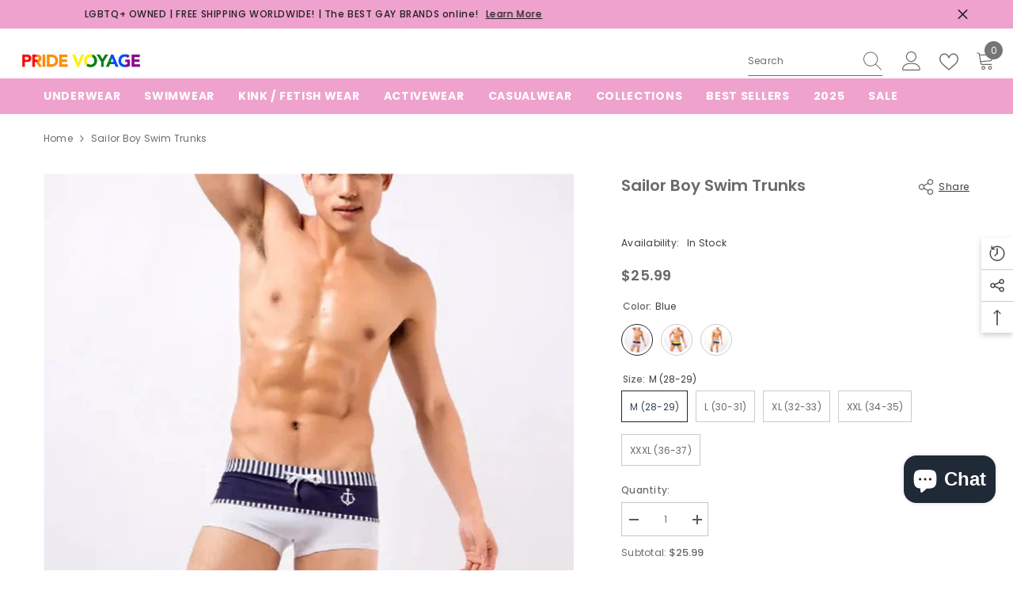

--- FILE ---
content_type: text/html; charset=utf-8
request_url: https://pridevoyageshop.com/products/mens-sailor-boy-swim-trunks-gay-swimwear
body_size: 77548
content:
<!doctype html><html class="no-js" lang="en">
    <head>
	<script id="pandectes-rules">   /* PANDECTES-GDPR: DO NOT MODIFY AUTO GENERATED CODE OF THIS SCRIPT */      window.PandectesSettings = {"store":{"plan":"basic","theme":"Copy of Ella-6.5.1-theme-source //// ","primaryLocale":"en","adminMode":false},"tsPublished":1702559846,"declaration":{"showPurpose":false,"showProvider":false,"declIntroText":"We use cookies to optimize website functionality, analyze the performance, and provide personalized experience to you. Some cookies are essential to make the website operate and function correctly. Those cookies cannot be disabled. In this window you can manage your preference of cookies.","showDateGenerated":true},"language":{"languageMode":"Single","fallbackLanguage":"en","languageDetection":"browser","languagesSupported":[]},"texts":{"managed":{"headerText":{"en":"We respect your privacy"},"consentText":{"en":"This website uses cookies to ensure you get the best experience."},"dismissButtonText":{"en":"Ok"},"linkText":{"en":"Learn more"},"imprintText":{"en":"Imprint"},"preferencesButtonText":{"en":"Preferences"},"allowButtonText":{"en":"Accept"},"denyButtonText":{"en":"Decline"},"leaveSiteButtonText":{"en":"Leave this site"},"cookiePolicyText":{"en":"Cookie policy"},"preferencesPopupTitleText":{"en":"Manage consent preferences"},"preferencesPopupIntroText":{"en":"We use cookies to optimize website functionality, analyze the performance, and provide personalized experience to you. Some cookies are essential to make the website operate and function correctly. Those cookies cannot be disabled. In this window you can manage your preference of cookies."},"preferencesPopupCloseButtonText":{"en":"Close"},"preferencesPopupAcceptAllButtonText":{"en":"Accept all"},"preferencesPopupRejectAllButtonText":{"en":"Reject all"},"preferencesPopupSaveButtonText":{"en":"Save preferences"},"accessSectionTitleText":{"en":"Data portability"},"accessSectionParagraphText":{"en":"You have the right to request access to your data at any time."},"rectificationSectionTitleText":{"en":"Data Rectification"},"rectificationSectionParagraphText":{"en":"You have the right to request your data to be updated whenever you think it is appropriate."},"erasureSectionTitleText":{"en":"Right to be forgotten"},"erasureSectionParagraphText":{"en":"You have the right to ask all your data to be erased. After that, you will no longer be able to access your account."},"declIntroText":{"en":"We use cookies to optimize website functionality, analyze the performance, and provide personalized experience to you. Some cookies are essential to make the website operate and function correctly. Those cookies cannot be disabled. In this window you can manage your preference of cookies."}},"categories":{"strictlyNecessaryCookiesTitleText":{"en":"Strictly necessary cookies"},"functionalityCookiesTitleText":{"en":"Functional cookies"},"performanceCookiesTitleText":{"en":"Performance cookies"},"targetingCookiesTitleText":{"en":"Targeting cookies"},"unclassifiedCookiesTitleText":{"en":"Unclassified cookies"},"strictlyNecessaryCookiesDescriptionText":{"en":"These cookies are essential in order to enable you to move around the website and use its features, such as accessing secure areas of the website. The website cannot function properly without these cookies."},"functionalityCookiesDescriptionText":{"en":"These cookies enable the site to provide enhanced functionality and personalisation. They may be set by us or by third party providers whose services we have added to our pages. If you do not allow these cookies then some or all of these services may not function properly."},"performanceCookiesDescriptionText":{"en":"These cookies enable us to monitor and improve the performance of our website. For example, they allow us to count visits, identify traffic sources and see which parts of the site are most popular."},"targetingCookiesDescriptionText":{"en":"These cookies may be set through our site by our advertising partners. They may be used by those companies to build a profile of your interests and show you relevant adverts on other sites.    They do not store directly personal information, but are based on uniquely identifying your browser and internet device. If you do not allow these cookies, you will experience less targeted advertising."},"unclassifiedCookiesDescriptionText":{"en":"Unclassified cookies are cookies that we are in the process of classifying, together with the providers of individual cookies."}},"auto":{"declName":{"en":"Name"},"declPath":{"en":"Path"},"declType":{"en":"Type"},"declDomain":{"en":"Domain"},"declPurpose":{"en":"Purpose"},"declProvider":{"en":"Provider"},"declRetention":{"en":"Retention"},"declFirstParty":{"en":"First-party"},"declThirdParty":{"en":"Third-party"},"declSeconds":{"en":"seconds"},"declMinutes":{"en":"minutes"},"declHours":{"en":"hours"},"declDays":{"en":"days"},"declMonths":{"en":"months"},"declYears":{"en":"years"},"declSession":{"en":"Session"},"cookiesDetailsText":{"en":"Cookies details"},"preferencesPopupAlwaysAllowedText":{"en":"Always allowed"},"submitButton":{"en":"Submit"},"submittingButton":{"en":"Submitting..."},"cancelButton":{"en":"Cancel"},"guestsSupportInfoText":{"en":"Please login with your customer account to further proceed."},"guestsSupportEmailPlaceholder":{"en":"E-mail address"},"guestsSupportEmailValidationError":{"en":"Email is not valid"},"guestsSupportEmailSuccessTitle":{"en":"Thank you for your request"},"guestsSupportEmailFailureTitle":{"en":"A problem occurred"},"guestsSupportEmailSuccessMessage":{"en":"If you are registered as a customer of this store, you will soon receive an email with instructions on how to proceed."},"guestsSupportEmailFailureMessage":{"en":"Your request was not submitted. Please try again and if problem persists, contact store owner for assistance."},"confirmationSuccessTitle":{"en":"Your request is verified"},"confirmationFailureTitle":{"en":"A problem occurred"},"confirmationSuccessMessage":{"en":"We will soon get back to you as to your request."},"confirmationFailureMessage":{"en":"Your request was not verified. Please try again and if problem persists, contact store owner for assistance"},"consentSectionTitleText":{"en":"Your cookie consent"},"consentSectionNoConsentText":{"en":"You have not consented to the cookies policy of this website."},"consentSectionConsentedText":{"en":"You consented to the cookies policy of this website on"},"consentStatus":{"en":"Consent preference"},"consentDate":{"en":"Consent date"},"consentId":{"en":"Consent ID"},"consentSectionChangeConsentActionText":{"en":"Change consent preference"},"accessSectionGDPRRequestsActionText":{"en":"Data subject requests"},"accessSectionAccountInfoActionText":{"en":"Personal data"},"accessSectionOrdersRecordsActionText":{"en":"Orders"},"accessSectionDownloadReportActionText":{"en":"Request export"},"rectificationCommentPlaceholder":{"en":"Describe what you want to be updated"},"rectificationCommentValidationError":{"en":"Comment is required"},"rectificationSectionEditAccountActionText":{"en":"Request an update"},"erasureSectionRequestDeletionActionText":{"en":"Request personal data deletion"}}},"library":{"previewMode":false,"fadeInTimeout":0,"defaultBlocked":7,"showLink":true,"showImprintLink":false,"enabled":true,"cookie":{"name":"_pandectes_gdpr","expiryDays":365,"secure":true,"domain":""},"dismissOnScroll":false,"dismissOnWindowClick":false,"dismissOnTimeout":false,"palette":{"popup":{"background":"#FFFFFF","backgroundForCalculations":{"a":1,"b":255,"g":255,"r":255},"text":"#000000"},"button":{"background":"transparent","backgroundForCalculations":{"a":1,"b":255,"g":255,"r":255},"text":"#000000","textForCalculation":{"a":1,"b":0,"g":0,"r":0},"border":"#000000"}},"content":{"href":"https://deepinspiration.myshopify.com/policies/privacy-policy","imprintHref":"/","close":"&#10005;","target":"","logo":"<img class=\"cc-banner-logo\" height=\"40\" width=\"40\" src=\"https://cdn.shopify.com/s/files/1/0726/6513/7441/t/7/assets/pandectes-logo.png?v=1702559845\" alt=\"Pride Voyage\" />"},"window":"<div role=\"dialog\" aria-live=\"polite\" aria-label=\"cookieconsent\" aria-describedby=\"cookieconsent:desc\" id=\"pandectes-banner\" class=\"cc-window-wrapper cc-top-wrapper\"><div class=\"pd-cookie-banner-window cc-window {{classes}}\"><!--googleoff: all-->{{children}}<!--googleon: all--></div></div>","compliance":{"opt-both":"<div class=\"cc-compliance cc-highlight\">{{deny}}{{allow}}</div>"},"type":"opt-both","layouts":{"basic":"{{logo}}{{messagelink}}{{compliance}}{{close}}"},"position":"top","theme":"wired","revokable":true,"animateRevokable":false,"revokableReset":false,"revokableLogoUrl":"https://cdn.shopify.com/s/files/1/0726/6513/7441/t/7/assets/pandectes-reopen-logo.png?v=1702559846","revokablePlacement":"bottom-left","revokableMarginHorizontal":15,"revokableMarginVertical":15,"static":false,"autoAttach":true,"hasTransition":true,"blacklistPage":[""]},"geolocation":{"brOnly":false,"caOnly":false,"chOnly":false,"euOnly":false,"jpOnly":false,"thOnly":false,"canadaOnly":false,"globalVisibility":true},"dsr":{"guestsSupport":false,"accessSectionDownloadReportAuto":false},"banner":{"resetTs":1702559844,"extraCss":"        .cc-banner-logo {max-width: 24em!important;}    @media(min-width: 768px) {.cc-window.cc-floating{max-width: 24em!important;width: 24em!important;}}    .cc-message, .cc-header, .cc-logo {text-align: left}    .cc-window-wrapper{z-index: 2147483647;}    .cc-window{z-index: 2147483647;font-family: inherit;}    .cc-header{font-family: inherit;}    .pd-cp-ui{font-family: inherit; background-color: #FFFFFF;color:#000000;}    button.pd-cp-btn, a.pd-cp-btn{}    input + .pd-cp-preferences-slider{background-color: rgba(0, 0, 0, 0.3)}    .pd-cp-scrolling-section::-webkit-scrollbar{background-color: rgba(0, 0, 0, 0.3)}    input:checked + .pd-cp-preferences-slider{background-color: rgba(0, 0, 0, 1)}    .pd-cp-scrolling-section::-webkit-scrollbar-thumb {background-color: rgba(0, 0, 0, 1)}    .pd-cp-ui-close{color:#000000;}    .pd-cp-preferences-slider:before{background-color: #FFFFFF}    .pd-cp-title:before {border-color: #000000!important}    .pd-cp-preferences-slider{background-color:#000000}    .pd-cp-toggle{color:#000000!important}    @media(max-width:699px) {.pd-cp-ui-close-top svg {fill: #000000}}    .pd-cp-toggle:hover,.pd-cp-toggle:visited,.pd-cp-toggle:active{color:#000000!important}    .pd-cookie-banner-window {box-shadow: 0 0 18px rgb(0 0 0 / 20%);}  ","customJavascript":null,"showPoweredBy":false,"hybridStrict":false,"cookiesBlockedByDefault":"7","isActive":false,"implicitSavePreferences":false,"cookieIcon":false,"blockBots":false,"showCookiesDetails":true,"hasTransition":true,"blockingPage":false,"showOnlyLandingPage":false,"leaveSiteUrl":"https://www.google.com","linkRespectStoreLang":false},"cookies":{"0":[],"1":[],"2":[],"4":[],"8":[]},"blocker":{"isActive":false,"googleConsentMode":{"id":"","analyticsId":"","isActive":false,"adStorageCategory":4,"analyticsStorageCategory":2,"personalizationStorageCategory":1,"functionalityStorageCategory":1,"customEvent":true,"securityStorageCategory":0,"redactData":true,"urlPassthrough":false},"facebookPixel":{"id":"","isActive":false,"ldu":false},"rakuten":{"isActive":false,"cmp":false,"ccpa":false},"gpcIsActive":false,"defaultBlocked":7,"patterns":{"whiteList":[],"blackList":{"1":[],"2":[],"4":[],"8":[]},"iframesWhiteList":[],"iframesBlackList":{"1":[],"2":[],"4":[],"8":[]},"beaconsWhiteList":[],"beaconsBlackList":{"1":[],"2":[],"4":[],"8":[]}}}}      !function(){"use strict";window.PandectesRules=window.PandectesRules||{},window.PandectesRules.manualBlacklist={1:[],2:[],4:[]},window.PandectesRules.blacklistedIFrames={1:[],2:[],4:[]},window.PandectesRules.blacklistedCss={1:[],2:[],4:[]},window.PandectesRules.blacklistedBeacons={1:[],2:[],4:[]};var e="javascript/blocked",t="_pandectes_gdpr";function n(e){return new RegExp(e.replace(/[/\\.+?$()]/g,"\\$&").replace("*","(.*)"))}var r=function(e){try{return JSON.parse(e)}catch(e){return!1}},a=function(e){var t=arguments.length>1&&void 0!==arguments[1]?arguments[1]:"log",n=new URLSearchParams(window.location.search);n.get("log")&&console[t]("PandectesRules: ".concat(e))};function i(e,t){var n=Object.keys(e);if(Object.getOwnPropertySymbols){var r=Object.getOwnPropertySymbols(e);t&&(r=r.filter((function(t){return Object.getOwnPropertyDescriptor(e,t).enumerable}))),n.push.apply(n,r)}return n}function s(e){for(var t=1;t<arguments.length;t++){var n=null!=arguments[t]?arguments[t]:{};t%2?i(Object(n),!0).forEach((function(t){o(e,t,n[t])})):Object.getOwnPropertyDescriptors?Object.defineProperties(e,Object.getOwnPropertyDescriptors(n)):i(Object(n)).forEach((function(t){Object.defineProperty(e,t,Object.getOwnPropertyDescriptor(n,t))}))}return e}function o(e,t,n){return t in e?Object.defineProperty(e,t,{value:n,enumerable:!0,configurable:!0,writable:!0}):e[t]=n,e}function c(e,t){return function(e){if(Array.isArray(e))return e}(e)||function(e,t){var n=null==e?null:"undefined"!=typeof Symbol&&e[Symbol.iterator]||e["@@iterator"];if(null==n)return;var r,a,i=[],s=!0,o=!1;try{for(n=n.call(e);!(s=(r=n.next()).done)&&(i.push(r.value),!t||i.length!==t);s=!0);}catch(e){o=!0,a=e}finally{try{s||null==n.return||n.return()}finally{if(o)throw a}}return i}(e,t)||u(e,t)||function(){throw new TypeError("Invalid attempt to destructure non-iterable instance.\nIn order to be iterable, non-array objects must have a [Symbol.iterator]() method.")}()}function l(e){return function(e){if(Array.isArray(e))return d(e)}(e)||function(e){if("undefined"!=typeof Symbol&&null!=e[Symbol.iterator]||null!=e["@@iterator"])return Array.from(e)}(e)||u(e)||function(){throw new TypeError("Invalid attempt to spread non-iterable instance.\nIn order to be iterable, non-array objects must have a [Symbol.iterator]() method.")}()}function u(e,t){if(e){if("string"==typeof e)return d(e,t);var n=Object.prototype.toString.call(e).slice(8,-1);return"Object"===n&&e.constructor&&(n=e.constructor.name),"Map"===n||"Set"===n?Array.from(e):"Arguments"===n||/^(?:Ui|I)nt(?:8|16|32)(?:Clamped)?Array$/.test(n)?d(e,t):void 0}}function d(e,t){(null==t||t>e.length)&&(t=e.length);for(var n=0,r=new Array(t);n<t;n++)r[n]=e[n];return r}var f=!(void 0===window.dataLayer||!Array.isArray(window.dataLayer)||!window.dataLayer.some((function(e){return"pandectes_full_scan"===e.event})));a("userAgent -> ".concat(window.navigator.userAgent.substring(0,50)));var p=function(){var e,n=arguments.length>0&&void 0!==arguments[0]?arguments[0]:t,a="; "+document.cookie,i=a.split("; "+n+"=");if(i.length<2)e={};else{var s=i.pop(),o=s.split(";");e=window.atob(o.shift())}var c=r(e);return!1!==c?c:e}(),g=window.PandectesSettings,y=g.banner.isActive,h=g.blocker.defaultBlocked,m=p&&null!==p.preferences&&void 0!==p.preferences?p.preferences:null,w=f?0:y?null===m?h:m:0,v={1:0==(1&w),2:0==(2&w),4:0==(4&w)},b=window.PandectesSettings.blocker.patterns,k=b.blackList,L=b.whiteList,S=b.iframesBlackList,P=b.iframesWhiteList,A=b.beaconsBlackList,C=b.beaconsWhiteList,_={blackList:[],whiteList:[],iframesBlackList:{1:[],2:[],4:[],8:[]},iframesWhiteList:[],beaconsBlackList:{1:[],2:[],4:[],8:[]},beaconsWhiteList:[]};[1,2,4].map((function(e){var t;v[e]||((t=_.blackList).push.apply(t,l(k[e].length?k[e].map(n):[])),_.iframesBlackList[e]=S[e].length?S[e].map(n):[],_.beaconsBlackList[e]=A[e].length?A[e].map(n):[])})),_.whiteList=L.length?L.map(n):[],_.iframesWhiteList=P.length?P.map(n):[],_.beaconsWhiteList=C.length?C.map(n):[];var B={scripts:[],iframes:{1:[],2:[],4:[]},beacons:{1:[],2:[],4:[]},css:{1:[],2:[],4:[]}},E=function(t,n){return t&&(!n||n!==e)&&(!_.blackList||_.blackList.some((function(e){return e.test(t)})))&&(!_.whiteList||_.whiteList.every((function(e){return!e.test(t)})))},O=function(e){var t=e.getAttribute("src");return _.blackList&&_.blackList.every((function(e){return!e.test(t)}))||_.whiteList&&_.whiteList.some((function(e){return e.test(t)}))},I=function(e,t){var n=_.iframesBlackList[t],r=_.iframesWhiteList;return e&&(!n||n.some((function(t){return t.test(e)})))&&(!r||r.every((function(t){return!t.test(e)})))},j=function(e,t){var n=_.beaconsBlackList[t],r=_.beaconsWhiteList;return e&&(!n||n.some((function(t){return t.test(e)})))&&(!r||r.every((function(t){return!t.test(e)})))},R=new MutationObserver((function(e){for(var t=0;t<e.length;t++)for(var n=e[t].addedNodes,r=0;r<n.length;r++){var a=n[r],i=a.dataset&&a.dataset.cookiecategory;if(1===a.nodeType&&"LINK"===a.tagName){var s=a.dataset&&a.dataset.href;if(s&&i)switch(i){case"functionality":case"C0001":B.css[1].push(s);break;case"performance":case"C0002":B.css[2].push(s);break;case"targeting":case"C0003":B.css[4].push(s)}}}})),T=new MutationObserver((function(t){for(var n=0;n<t.length;n++)for(var r=t[n].addedNodes,a=function(t){var n=r[t],a=n.src||n.dataset&&n.dataset.src,i=n.dataset&&n.dataset.cookiecategory;if(1===n.nodeType&&"IFRAME"===n.tagName){if(a){var s=!1;I(a,1)||"functionality"===i||"C0001"===i?(s=!0,B.iframes[1].push(a)):I(a,2)||"performance"===i||"C0002"===i?(s=!0,B.iframes[2].push(a)):(I(a,4)||"targeting"===i||"C0003"===i)&&(s=!0,B.iframes[4].push(a)),s&&(n.removeAttribute("src"),n.setAttribute("data-src",a))}}else if(1===n.nodeType&&"IMG"===n.tagName){if(a){var o=!1;j(a,1)?(o=!0,B.beacons[1].push(a)):j(a,2)?(o=!0,B.beacons[2].push(a)):j(a,4)&&(o=!0,B.beacons[4].push(a)),o&&(n.removeAttribute("src"),n.setAttribute("data-src",a))}}else if(1===n.nodeType&&"LINK"===n.tagName){var c=n.dataset&&n.dataset.href;if(c&&i)switch(i){case"functionality":case"C0001":B.css[1].push(c);break;case"performance":case"C0002":B.css[2].push(c);break;case"targeting":case"C0003":B.css[4].push(c)}}else if(1===n.nodeType&&"SCRIPT"===n.tagName){var l=n.type,u=!1;if(E(a,l))u=!0;else if(a&&i)switch(i){case"functionality":case"C0001":u=!0,window.PandectesRules.manualBlacklist[1].push(a);break;case"performance":case"C0002":u=!0,window.PandectesRules.manualBlacklist[2].push(a);break;case"targeting":case"C0003":u=!0,window.PandectesRules.manualBlacklist[4].push(a)}if(u){B.scripts.push([n,l]),n.type=e;n.addEventListener("beforescriptexecute",(function t(r){n.getAttribute("type")===e&&r.preventDefault(),n.removeEventListener("beforescriptexecute",t)})),n.parentElement&&n.parentElement.removeChild(n)}}},i=0;i<r.length;i++)a(i)})),x=document.createElement,N={src:Object.getOwnPropertyDescriptor(HTMLScriptElement.prototype,"src"),type:Object.getOwnPropertyDescriptor(HTMLScriptElement.prototype,"type")};window.PandectesRules.unblockCss=function(e){var t=B.css[e]||[];t.length&&a("Unblocking CSS for ".concat(e)),t.forEach((function(e){var t=document.querySelector('link[data-href^="'.concat(e,'"]'));t.removeAttribute("data-href"),t.href=e})),B.css[e]=[]},window.PandectesRules.unblockIFrames=function(e){var t=B.iframes[e]||[];t.length&&a("Unblocking IFrames for ".concat(e)),_.iframesBlackList[e]=[],t.forEach((function(e){var t=document.querySelector('iframe[data-src^="'.concat(e,'"]'));t.removeAttribute("data-src"),t.src=e})),B.iframes[e]=[]},window.PandectesRules.unblockBeacons=function(e){var t=B.beacons[e]||[];t.length&&a("Unblocking Beacons for ".concat(e)),_.beaconsBlackList[e]=[],t.forEach((function(e){var t=document.querySelector('img[data-src^="'.concat(e,'"]'));t.removeAttribute("data-src"),t.src=e})),B.beacons[e]=[]},window.PandectesRules.unblockInlineScripts=function(e){var t=1===e?"functionality":2===e?"performance":"targeting";document.querySelectorAll('script[type="javascript/blocked"][data-cookiecategory="'.concat(t,'"]')).forEach((function(e){var t=e.textContent;e.parentNode.removeChild(e);var n=document.createElement("script");n.type="text/javascript",n.textContent=t,document.body.appendChild(n)}))},window.PandectesRules.unblock=function(t){t.length<1?(_.blackList=[],_.whiteList=[],_.iframesBlackList=[],_.iframesWhiteList=[]):(_.blackList&&(_.blackList=_.blackList.filter((function(e){return t.every((function(t){return"string"==typeof t?!e.test(t):t instanceof RegExp?e.toString()!==t.toString():void 0}))}))),_.whiteList&&(_.whiteList=[].concat(l(_.whiteList),l(t.map((function(e){if("string"==typeof e){var t=".*"+n(e)+".*";if(_.whiteList.every((function(e){return e.toString()!==t.toString()})))return new RegExp(t)}else if(e instanceof RegExp&&_.whiteList.every((function(t){return t.toString()!==e.toString()})))return e;return null})).filter(Boolean)))));for(var r=document.querySelectorAll('script[type="'.concat(e,'"]')),i=0;i<r.length;i++){var s=r[i];O(s)&&(B.scripts.push([s,"application/javascript"]),s.parentElement.removeChild(s))}var o=0;l(B.scripts).forEach((function(e,t){var n=c(e,2),r=n[0],a=n[1];if(O(r)){for(var i=document.createElement("script"),s=0;s<r.attributes.length;s++){var l=r.attributes[s];"src"!==l.name&&"type"!==l.name&&i.setAttribute(l.name,r.attributes[s].value)}i.setAttribute("src",r.src),i.setAttribute("type",a||"application/javascript"),document.head.appendChild(i),B.scripts.splice(t-o,1),o++}})),0==_.blackList.length&&0===_.iframesBlackList[1].length&&0===_.iframesBlackList[2].length&&0===_.iframesBlackList[4].length&&0===_.beaconsBlackList[1].length&&0===_.beaconsBlackList[2].length&&0===_.beaconsBlackList[4].length&&(a("Disconnecting observers"),T.disconnect(),R.disconnect())};var M,D,W=window.PandectesSettings.store.adminMode,F=window.PandectesSettings.blocker;M=function(){!function(){var e=window.Shopify.trackingConsent;try{var t=W&&!window.Shopify.AdminBarInjector,n={preferences:0==(1&w)||f||t,analytics:0==(2&w)||f||t,marketing:0==(4&w)||f||t};e.firstPartyMarketingAllowed()===n.marketing&&e.analyticsProcessingAllowed()===n.analytics&&e.preferencesProcessingAllowed()===n.preferences||e.setTrackingConsent(n,(function(e){e&&e.error?a("Shopify.customerPrivacy API - failed to setTrackingConsent"):a("Shopify.customerPrivacy API - setTrackingConsent(".concat(JSON.stringify(n),")"))}))}catch(e){a("Shopify.customerPrivacy API - exception")}}(),function(){var e=window.Shopify.trackingConsent,t=e.currentVisitorConsent();if(F.gpcIsActive&&"CCPA"===e.getRegulation()&&"no"===t.gpc&&"yes"!==t.sale_of_data){var n={sale_of_data:!1};e.setTrackingConsent(n,(function(e){e&&e.error?a("Shopify.customerPrivacy API - failed to setTrackingConsent({".concat(JSON.stringify(n),")")):a("Shopify.customerPrivacy API - setTrackingConsent(".concat(JSON.stringify(n),")"))}))}}()},D=null,window.Shopify&&window.Shopify.loadFeatures&&window.Shopify.trackingConsent?M():D=setInterval((function(){window.Shopify&&window.Shopify.loadFeatures&&(clearInterval(D),window.Shopify.loadFeatures([{name:"consent-tracking-api",version:"0.1"}],(function(e){e?a("Shopify.customerPrivacy API - failed to load"):(a("Shopify.customerPrivacy API - loaded"),M())})))}),10);var z=window.PandectesSettings,U=z.banner.isActive,q=z.blocker.googleConsentMode,J=q.isActive,H=q.customEvent,$=q.redactData,G=q.urlPassthrough,K=q.adStorageCategory,V=q.analyticsStorageCategory,Y=q.functionalityStorageCategory,Q=q.personalizationStorageCategory,X=q.securityStorageCategory;function Z(){window.dataLayer.push(arguments)}window.dataLayer=window.dataLayer||[];var ee,te,ne={hasInitialized:!1,ads_data_redaction:!1,url_passthrough:!1,storage:{ad_storage:"granted",analytics_storage:"granted",functionality_storage:"granted",personalization_storage:"granted",security_storage:"granted",wait_for_update:500}};if(U&&J){var re=0==(w&K)?"granted":"denied",ae=0==(w&V)?"granted":"denied",ie=0==(w&Y)?"granted":"denied",se=0==(w&Q)?"granted":"denied",oe=0==(w&X)?"granted":"denied";ne.hasInitialized=!0,ne.ads_data_redaction="denied"===re&&$,ne.url_passthrough=G,ne.storage.ad_storage=re,ne.storage.analytics_storage=ae,ne.storage.functionality_storage=ie,ne.storage.personalization_storage=se,ne.storage.security_storage=oe,ne.ads_data_redaction&&Z("set","ads_data_redaction",ne.ads_data_redaction),ne.url_passthrough&&Z("set","url_passthrough",ne.url_passthrough),Z("consent","default",ne.storage),a("Google consent mode initialized")}U&&H&&(te=7===(ee=w)?"deny":0===ee?"allow":"mixed",window.dataLayer.push({event:"Pandectes_Consent_Update",pandectes_status:te,pandectes_categories:{C0000:"allow",C0001:v[1]?"allow":"deny",C0002:v[2]?"allow":"deny",C0003:v[4]?"allow":"deny"}}),a("PandectesCustomEvent pushed to the dataLayer")),window.PandectesRules.gcm=ne;var ce=window.PandectesSettings,le=ce.banner.isActive,ue=ce.blocker.isActive;a("Blocker -> "+(ue?"Active":"Inactive")),a("Banner -> "+(le?"Active":"Inactive")),a("ActualPrefs -> "+w);var de=null===m&&/\/checkouts\//.test(window.location.pathname);0!==w&&!1===f&&ue&&!de?(a("Blocker will execute"),document.createElement=function(){for(var t=arguments.length,n=new Array(t),r=0;r<t;r++)n[r]=arguments[r];if("script"!==n[0].toLowerCase())return x.bind?x.bind(document).apply(void 0,n):x;var a=x.bind(document).apply(void 0,n);try{Object.defineProperties(a,{src:s(s({},N.src),{},{set:function(t){E(t,a.type)&&N.type.set.call(this,e),N.src.set.call(this,t)}}),type:s(s({},N.type),{},{get:function(){var t=N.type.get.call(this);return t===e||E(this.src,t)?null:t},set:function(t){var n=E(a.src,a.type)?e:t;N.type.set.call(this,n)}})}),a.setAttribute=function(t,n){if("type"===t){var r=E(a.src,a.type)?e:n;N.type.set.call(a,r)}else"src"===t?(E(n,a.type)&&N.type.set.call(a,e),N.src.set.call(a,n)):HTMLScriptElement.prototype.setAttribute.call(a,t,n)}}catch(e){console.warn("Yett: unable to prevent script execution for script src ",a.src,".\n",'A likely cause would be because you are using a third-party browser extension that monkey patches the "document.createElement" function.')}return a},T.observe(document.documentElement,{childList:!0,subtree:!0}),R.observe(document.documentElement,{childList:!0,subtree:!0})):a("Blocker will not execute")}();
</script>
        <!-- Google tag (gtag.js) -->
<script async src="https://www.googletagmanager.com/gtag/js?id=G-EJPE0X2TS4"></script>
<script>
  window.dataLayer = window.dataLayer || [];
  function gtag(){dataLayer.push(arguments);}
  gtag('js', new Date());

  gtag('config', 'G-EJPE0X2TS4');
</script>
        <!-- ============================= SEO Expert Pro ============================= -->
    <title>Men&#39;s Sailor Boy Swim Trunks | Gay Swimwear</title>
   
    
        <meta name="description" content="Shop our range of gay swim trunks. Find pride swim trunks, mens see thru swim trunks and transparent swim trunks. For beach or pool day, we&#39;ve got you covered." />
    
    <meta http-equiv="cache-control" content="max-age=0" />
    <meta http-equiv="cache-control" content="no-cache" />
    <meta http-equiv="expires" content="0" />
    <meta http-equiv="expires" content="Tue, 01 Jan 2000 1:00:00 GMT" />
    <meta http-equiv="pragma" content="no-cache" />
    <script type="application/ld+json">
    {
    "@context": "http://schema.org",
    "@type": "Organization",
    "name": "Pride Voyage",
    "url": "https://pridevoyageshop.com"    }
    </script>
    <script type="application/ld+json">
    {
        "@context": "http://schema.org",
        "@type": "WebSite",
        "url": "https://pridevoyageshop.com",
        "potentialAction": {
            "@type": "SearchAction",
            "target": "https://pridevoyageshop.com/search?q={query}",
            "query-input": "required name=query"
            }
    }
    </script>
    
    
   
    <script type="application/ld+json">
    {
        "@context": "http://schema.org/",
        "@type": "Product",
        "url": "https://pridevoyageshop.com/products/mens-sailor-boy-swim-trunks-gay-swimwear",
        "name": "Sailor Boy Swim Trunks",
        "image": "https://pridevoyageshop.com/cdn/shop/files/H3cbc87096c42415d86d47a3d519881699.webp?v=1705977468",
        "description": "Ahoy, sailor boy! Gear up for the yacht party with these incredible swim trunks. Tight-fitting, fashionable, and designed to impress – you're all set to make a splash!\nFeatures \n\nSport Type: Swim – Dive into the universe of style!\nMaterial: Polyester – Comfort that's truly out of this world.\nSuitable For: MEN – And all beings in the gender cosmos.\n\n\nFabric Care\n\n\n\nHand or machine wash in cold water. No bleach. Tumble dry low or hang dry. \n\n",
        "brand": {
            "name": "Pride Voyage"
        },
        "sku": "14:173#dark blue;5:361386",
        "weight": "0.25kg",
        "offers" : [
            {
                "@type" : "Offer" ,
                "priceCurrency" : "USD" ,
                "price" : "25.99" ,
                "priceValidUntil": "2026-04-21",
                "availability" : "http://schema.org/InStock" ,
                "itemCondition": "http://schema.org/NewCondition",
                "sku": "14:173#dark blue;5:361386",
                "name": "Blue / M (28-29)",
                "url" : "https://pridevoyageshop.com/products/mens-sailor-boy-swim-trunks-gay-swimwear?variant=47899885175073",
                "seller" : {
                    "@type" : "Organization",
                    "name" : "Pride Voyage"
                }
            }, 
            {
                "@type" : "Offer" ,
                "priceCurrency" : "USD" ,
                "price" : "25.99" ,
                "priceValidUntil": "2026-04-21",
                "availability" : "http://schema.org/InStock" ,
                "itemCondition": "http://schema.org/NewCondition",
                "sku": "14:173#dark blue;5:361385",
                "name": "Blue / L (30-31)",
                "url" : "https://pridevoyageshop.com/products/mens-sailor-boy-swim-trunks-gay-swimwear?variant=47899885207841",
                "seller" : {
                    "@type" : "Organization",
                    "name" : "Pride Voyage"
                }
            }, 
            {
                "@type" : "Offer" ,
                "priceCurrency" : "USD" ,
                "price" : "25.99" ,
                "priceValidUntil": "2026-04-21",
                "availability" : "http://schema.org/InStock" ,
                "itemCondition": "http://schema.org/NewCondition",
                "sku": "14:173#dark blue;5:100014065",
                "name": "Blue / XL (32-33)",
                "url" : "https://pridevoyageshop.com/products/mens-sailor-boy-swim-trunks-gay-swimwear?variant=47899885240609",
                "seller" : {
                    "@type" : "Organization",
                    "name" : "Pride Voyage"
                }
            }, 
            {
                "@type" : "Offer" ,
                "priceCurrency" : "USD" ,
                "price" : "25.99" ,
                "priceValidUntil": "2026-04-21",
                "availability" : "http://schema.org/InStock" ,
                "itemCondition": "http://schema.org/NewCondition",
                "sku": "14:173#dark blue;5:4182",
                "name": "Blue / XXL (34-35)",
                "url" : "https://pridevoyageshop.com/products/mens-sailor-boy-swim-trunks-gay-swimwear?variant=47899885273377",
                "seller" : {
                    "@type" : "Organization",
                    "name" : "Pride Voyage"
                }
            }, 
            {
                "@type" : "Offer" ,
                "priceCurrency" : "USD" ,
                "price" : "25.99" ,
                "priceValidUntil": "2026-04-21",
                "availability" : "http://schema.org/InStock" ,
                "itemCondition": "http://schema.org/NewCondition",
                "sku": "14:173#dark blue;5:4183",
                "name": "Blue / XXXL (36-37)",
                "url" : "https://pridevoyageshop.com/products/mens-sailor-boy-swim-trunks-gay-swimwear?variant=47899885306145",
                "seller" : {
                    "@type" : "Organization",
                    "name" : "Pride Voyage"
                }
            }, 
            {
                "@type" : "Offer" ,
                "priceCurrency" : "USD" ,
                "price" : "25.99" ,
                "priceValidUntil": "2026-04-21",
                "availability" : "http://schema.org/InStock" ,
                "itemCondition": "http://schema.org/NewCondition",
                "sku": "14:350850#Yellow;5:361386",
                "name": "Yellow / M (28-29)",
                "url" : "https://pridevoyageshop.com/products/mens-sailor-boy-swim-trunks-gay-swimwear?variant=47899885338913",
                "seller" : {
                    "@type" : "Organization",
                    "name" : "Pride Voyage"
                }
            }, 
            {
                "@type" : "Offer" ,
                "priceCurrency" : "USD" ,
                "price" : "25.99" ,
                "priceValidUntil": "2026-04-21",
                "availability" : "http://schema.org/InStock" ,
                "itemCondition": "http://schema.org/NewCondition",
                "sku": "14:350850#Yellow;5:361385",
                "name": "Yellow / L (30-31)",
                "url" : "https://pridevoyageshop.com/products/mens-sailor-boy-swim-trunks-gay-swimwear?variant=47899885404449",
                "seller" : {
                    "@type" : "Organization",
                    "name" : "Pride Voyage"
                }
            }, 
            {
                "@type" : "Offer" ,
                "priceCurrency" : "USD" ,
                "price" : "25.99" ,
                "priceValidUntil": "2026-04-21",
                "availability" : "http://schema.org/InStock" ,
                "itemCondition": "http://schema.org/NewCondition",
                "sku": "14:350850#Yellow;5:100014065",
                "name": "Yellow / XL (32-33)",
                "url" : "https://pridevoyageshop.com/products/mens-sailor-boy-swim-trunks-gay-swimwear?variant=47899885437217",
                "seller" : {
                    "@type" : "Organization",
                    "name" : "Pride Voyage"
                }
            }, 
            {
                "@type" : "Offer" ,
                "priceCurrency" : "USD" ,
                "price" : "25.99" ,
                "priceValidUntil": "2026-04-21",
                "availability" : "http://schema.org/InStock" ,
                "itemCondition": "http://schema.org/NewCondition",
                "sku": "14:350850#Yellow;5:4182",
                "name": "Yellow / XXL (34-35)",
                "url" : "https://pridevoyageshop.com/products/mens-sailor-boy-swim-trunks-gay-swimwear?variant=47899885469985",
                "seller" : {
                    "@type" : "Organization",
                    "name" : "Pride Voyage"
                }
            }, 
            {
                "@type" : "Offer" ,
                "priceCurrency" : "USD" ,
                "price" : "25.99" ,
                "priceValidUntil": "2026-04-21",
                "availability" : "http://schema.org/InStock" ,
                "itemCondition": "http://schema.org/NewCondition",
                "sku": "14:350850#Yellow;5:4183",
                "name": "Yellow / XXXL (36-37)",
                "url" : "https://pridevoyageshop.com/products/mens-sailor-boy-swim-trunks-gay-swimwear?variant=47899885502753",
                "seller" : {
                    "@type" : "Organization",
                    "name" : "Pride Voyage"
                }
            }, 
            {
                "@type" : "Offer" ,
                "priceCurrency" : "USD" ,
                "price" : "25.99" ,
                "priceValidUntil": "2026-04-21",
                "availability" : "http://schema.org/InStock" ,
                "itemCondition": "http://schema.org/NewCondition",
                "sku": "14:29;5:361386",
                "name": "White / M (28-29)",
                "url" : "https://pridevoyageshop.com/products/mens-sailor-boy-swim-trunks-gay-swimwear?variant=47899885535521",
                "seller" : {
                    "@type" : "Organization",
                    "name" : "Pride Voyage"
                }
            }, 
            {
                "@type" : "Offer" ,
                "priceCurrency" : "USD" ,
                "price" : "25.99" ,
                "priceValidUntil": "2026-04-21",
                "availability" : "http://schema.org/InStock" ,
                "itemCondition": "http://schema.org/NewCondition",
                "sku": "14:29;5:361385",
                "name": "White / L (30-31)",
                "url" : "https://pridevoyageshop.com/products/mens-sailor-boy-swim-trunks-gay-swimwear?variant=47899885568289",
                "seller" : {
                    "@type" : "Organization",
                    "name" : "Pride Voyage"
                }
            }, 
            {
                "@type" : "Offer" ,
                "priceCurrency" : "USD" ,
                "price" : "25.99" ,
                "priceValidUntil": "2026-04-21",
                "availability" : "http://schema.org/InStock" ,
                "itemCondition": "http://schema.org/NewCondition",
                "sku": "14:29;5:100014065",
                "name": "White / XL (32-33)",
                "url" : "https://pridevoyageshop.com/products/mens-sailor-boy-swim-trunks-gay-swimwear?variant=47899885601057",
                "seller" : {
                    "@type" : "Organization",
                    "name" : "Pride Voyage"
                }
            }, 
            {
                "@type" : "Offer" ,
                "priceCurrency" : "USD" ,
                "price" : "25.99" ,
                "priceValidUntil": "2026-04-21",
                "availability" : "http://schema.org/InStock" ,
                "itemCondition": "http://schema.org/NewCondition",
                "sku": "14:29;5:4182",
                "name": "White / XXL (34-35)",
                "url" : "https://pridevoyageshop.com/products/mens-sailor-boy-swim-trunks-gay-swimwear?variant=47899885633825",
                "seller" : {
                    "@type" : "Organization",
                    "name" : "Pride Voyage"
                }
            }, 
            {
                "@type" : "Offer" ,
                "priceCurrency" : "USD" ,
                "price" : "25.99" ,
                "priceValidUntil": "2026-04-21",
                "availability" : "http://schema.org/InStock" ,
                "itemCondition": "http://schema.org/NewCondition",
                "sku": "14:29;5:4183",
                "name": "White / XXXL (36-37)",
                "url" : "https://pridevoyageshop.com/products/mens-sailor-boy-swim-trunks-gay-swimwear?variant=47899885666593",
                "seller" : {
                    "@type" : "Organization",
                    "name" : "Pride Voyage"
                }
            }
        ]
    }
</script>

        <meta name="p:domain_verify" content="2e5c90f3700bea62afa3e52025adfe23"/>
        <meta name="google-site-verification" content="-61XQyKS8ui0ldOPasVlao6LgRbBt6at5PO3dkhGw2s" />
        <meta name="google-site-verification" content="HjEeLPNwgPlfJyn9pTlx4Bo87B3lKoF_WsMRGugxUic" />        
        <meta charset="utf-8">
        <meta http-equiv="X-UA-Compatible" content="IE=edge">
        <meta name="viewport" content="width=device-width,initial-scale=1">
        <meta name="theme-color" content="">
        <link rel="canonical" href="https://pridevoyageshop.com/products/mens-sailor-boy-swim-trunks-gay-swimwear">
        <link rel="canonical" href="https://pridevoyageshop.com/products/mens-sailor-boy-swim-trunks-gay-swimwear" canonical-shop-url="https://pridevoyageshop.com/"><link rel="shortcut icon" href="//pridevoyageshop.com/cdn/shop/files/favicon-16x16_32x32.png?v=1687314932" type="image/png"><link rel="preconnect" href="https://cdn.shopify.com" crossorigin>
        


<meta property="og:site_name" content="Pride Voyage">
<meta property="og:url" content="https://pridevoyageshop.com/products/mens-sailor-boy-swim-trunks-gay-swimwear">
<meta property="og:title" content="Men&#39;s Sailor Boy Swim Trunks | Gay Swimwear">
<meta property="og:type" content="product">
<meta property="og:description" content="Shop our range of gay swim trunks. Find pride swim trunks, mens see thru swim trunks and transparent swim trunks. For beach or pool day, we&#39;ve got you covered."><meta property="og:image" content="http://pridevoyageshop.com/cdn/shop/files/H3cbc87096c42415d86d47a3d519881699.webp?v=1705977468">
  <meta property="og:image:secure_url" content="https://pridevoyageshop.com/cdn/shop/files/H3cbc87096c42415d86d47a3d519881699.webp?v=1705977468">
  <meta property="og:image:width" content="658">
  <meta property="og:image:height" content="658"><meta property="og:price:amount" content="25.99">
  <meta property="og:price:currency" content="USD"><script type="text/javascript">const observer = new MutationObserver(e => { e.forEach(({ addedNodes: e }) => { e.forEach(e => { 1 === e.nodeType && "SCRIPT" === e.tagName && (e.innerHTML.includes("asyncLoad") && (e.innerHTML = e.innerHTML.replace("if(window.attachEvent)", "document.addEventListener('asyncLazyLoad',function(event){asyncLoad();});if(window.attachEvent)").replaceAll(", asyncLoad", ", function(){}")), e.innerHTML.includes("PreviewBarInjector") && (e.innerHTML = e.innerHTML.replace("DOMContentLoaded", "asyncLazyLoad")), (e.className == 'analytics') && (e.type = 'text/lazyload'),(e.src.includes("assets/storefront/features")||e.src.includes("assets/shopify_pay")||e.src.includes("connect.facebook.net"))&&(e.setAttribute("data-src", e.src), e.removeAttribute("src")))})})});observer.observe(document.documentElement,{childList:!0,subtree:!0})</script><script src="//cdn.shopify.com/s/files/1/0644/2975/2553/t/2/assets/preloader.js" type="text/javascript"></script><script>if(navigator.platform =="Linux x86_64"){ YETT_BLACKLIST = [/klaviyo/,/gtag/,/gtm/,/jquery.min/,/recently-viewed-product/,/variants-quick-shop-option-3/,/consent-tracking-api/]; !function(t,e){"object"==typeof exports&&"undefined"!=typeof module?e(exports):"function"==typeof define&&define.amd?define(["exports"],e):e(t.yett={})}(this,function(t){"use strict";var e={blacklist:window.YETT_BLACKLIST,whitelist:window.YETT_WHITELIST},r={blacklisted:[]},n=function(t,r){return t&&(!r||"javascript/blocked"!==r)&&(!e.blacklist||e.blacklist.some(function(e){return e.test(t)}))&&(!e.whitelist||e.whitelist.every(function(e){return!e.test(t)}))},i=function(t){var r=t.getAttribute("src");return e.blacklist&&e.blacklist.every(function(t){return!t.test(r)})||e.whitelist&&e.whitelist.some(function(t){return t.test(r)})},c=new MutationObserver(function(t){t.forEach(function(t){for(var e=t.addedNodes,i=function(t){var i=e[t];if(1===i.nodeType&&"SCRIPT"===i.tagName){var c=i.src,o=i.type;if(n(c,o)){r.blacklisted.push(i.cloneNode()),i.type="javascript/blocked";i.addEventListener("beforescriptexecute",function t(e){"javascript/blocked"===i.getAttribute("type")&&e.preventDefault(),i.removeEventListener("beforescriptexecute",t)}),i.parentElement.removeChild(i)}}},c=0;c<e.length;c++)i(c)})});c.observe(document.documentElement,{childList:!0,subtree:!0});var o=document.createElement;document.createElement=function(){for(var t=arguments.length,e=Array(t),r=0;r<t;r++)e[r]=arguments[r];if("script"!==e[0].toLowerCase())return o.bind(document).apply(void 0,e);var i=o.bind(document).apply(void 0,e),c=i.setAttribute.bind(i);return Object.defineProperties(i,{src:{get:function(){return i.getAttribute("src")},set:function(t){return n(t,i.type)&&c("type","javascript/blocked"),c("src",t),!0}},type:{set:function(t){var e=n(i.src,i.type)?"javascript/blocked":t;return c("type",e),!0}}}),i.setAttribute=function(t,e){"type"===t||"src"===t?i[t]=e:HTMLScriptElement.prototype.setAttribute.call(i,t,e)},i};var l=function(t){if(Array.isArray(t)){for(var e=0,r=Array(t.length);e<t.length;e++)r[e]=t[e];return r}return Array.from(t)},a=new RegExp("[|\\{}()[\\]^$+?.]","g");t.unblock=function(){for(var t=arguments.length,n=Array(t),o=0;o<t;o++)n[o]=arguments[o];n.length<1?(e.blacklist=[],e.whitelist=[]):(e.blacklist&&(e.blacklist=e.blacklist.filter(function(t){return n.every(function(e){return!t.test(e)})})),e.whitelist&&(e.whitelist=[].concat(l(e.whitelist),l(n.map(function(t){var r="."+t.replace(a,"\\$&")+".*";return e.whitelist.find(function(t){return t.toString()===r.toString()})?null:new RegExp(r)}).filter(Boolean)))));for(var s=document.querySelectorAll('script[type="javascript/blocked"]'),u=0;u<s.length;u++){var p=s[u];i(p)&&(p.type="application/javascript",r.blacklisted.push(p),p.parentElement.removeChild(p))}var d=0;[].concat(l(r.blacklisted)).forEach(function(t,e){if(i(t)){var n=document.createElement("script");n.setAttribute("src",t.src),n.setAttribute("type","application/javascript"),document.head.appendChild(n),r.blacklisted.splice(e-d,1),d++}}),e.blacklist&&e.blacklist.length<1&&c.disconnect()},Object.defineProperty(t,"__esModule",{value:!0})});}</script><meta name="twitter:site" content="@pridevoyageshop"><meta name="twitter:card" content="summary_large_image">
<meta name="twitter:title" content="Men&#39;s Sailor Boy Swim Trunks | Gay Swimwear">
<meta name="twitter:description" content="Shop our range of gay swim trunks. Find pride swim trunks, mens see thru swim trunks and transparent swim trunks. For beach or pool day, we&#39;ve got you covered.">
        <script>window.performance && window.performance.mark && window.performance.mark('shopify.content_for_header.start');</script><meta id="shopify-digital-wallet" name="shopify-digital-wallet" content="/72665137441/digital_wallets/dialog">
<meta name="shopify-checkout-api-token" content="6457050761deaf5dd5d23bcc363a556d">
<meta id="in-context-paypal-metadata" data-shop-id="72665137441" data-venmo-supported="false" data-environment="production" data-locale="en_US" data-paypal-v4="true" data-currency="USD">
<link rel="alternate" type="application/json+oembed" href="https://pridevoyageshop.com/products/mens-sailor-boy-swim-trunks-gay-swimwear.oembed">
<script async="async" src="/checkouts/internal/preloads.js?locale=en-US"></script>
<script id="shopify-features" type="application/json">{"accessToken":"6457050761deaf5dd5d23bcc363a556d","betas":["rich-media-storefront-analytics"],"domain":"pridevoyageshop.com","predictiveSearch":true,"shopId":72665137441,"locale":"en"}</script>
<script>var Shopify = Shopify || {};
Shopify.shop = "deepinspiration.myshopify.com";
Shopify.locale = "en";
Shopify.currency = {"active":"USD","rate":"1.0"};
Shopify.country = "US";
Shopify.theme = {"name":"SHOPIFY DOC","id":164532519201,"schema_name":"Ella","schema_version":"6.5.0","theme_store_id":null,"role":"main"};
Shopify.theme.handle = "null";
Shopify.theme.style = {"id":null,"handle":null};
Shopify.cdnHost = "pridevoyageshop.com/cdn";
Shopify.routes = Shopify.routes || {};
Shopify.routes.root = "/";</script>
<script type="module">!function(o){(o.Shopify=o.Shopify||{}).modules=!0}(window);</script>
<script>!function(o){function n(){var o=[];function n(){o.push(Array.prototype.slice.apply(arguments))}return n.q=o,n}var t=o.Shopify=o.Shopify||{};t.loadFeatures=n(),t.autoloadFeatures=n()}(window);</script>
<script id="shop-js-analytics" type="application/json">{"pageType":"product"}</script>
<script defer="defer" async type="module" src="//pridevoyageshop.com/cdn/shopifycloud/shop-js/modules/v2/client.init-shop-cart-sync_BdyHc3Nr.en.esm.js"></script>
<script defer="defer" async type="module" src="//pridevoyageshop.com/cdn/shopifycloud/shop-js/modules/v2/chunk.common_Daul8nwZ.esm.js"></script>
<script type="module">
  await import("//pridevoyageshop.com/cdn/shopifycloud/shop-js/modules/v2/client.init-shop-cart-sync_BdyHc3Nr.en.esm.js");
await import("//pridevoyageshop.com/cdn/shopifycloud/shop-js/modules/v2/chunk.common_Daul8nwZ.esm.js");

  window.Shopify.SignInWithShop?.initShopCartSync?.({"fedCMEnabled":true,"windoidEnabled":true});

</script>
<script>(function() {
  var isLoaded = false;
  function asyncLoad() {
    if (isLoaded) return;
    isLoaded = true;
    var urls = ["https:\/\/loox.io\/widget\/wP56JiRlms\/loox.1683860069081.js?shop=deepinspiration.myshopify.com","https:\/\/static.klaviyo.com\/onsite\/js\/klaviyo.js?company_id=XzTcd7\u0026shop=deepinspiration.myshopify.com","https:\/\/static.klaviyo.com\/onsite\/js\/klaviyo.js?company_id=XzTcd7\u0026shop=deepinspiration.myshopify.com"];
    for (var i = 0; i < urls.length; i++) {
      var s = document.createElement('script');
      s.type = 'text/javascript';
      s.async = true;
      s.src = urls[i];
      var x = document.getElementsByTagName('script')[0];
      x.parentNode.insertBefore(s, x);
    }
  };
  if(window.attachEvent) {
    window.attachEvent('onload', asyncLoad);
  } else {
    window.addEventListener('load', asyncLoad, false);
  }
})();</script>
<script id="__st">var __st={"a":72665137441,"offset":-28800,"reqid":"ea220b31-268f-4e00-84be-0b2e846f9655-1768991862","pageurl":"pridevoyageshop.com\/products\/mens-sailor-boy-swim-trunks-gay-swimwear","u":"0eba5e8e4687","p":"product","rtyp":"product","rid":8946668306721};</script>
<script>window.ShopifyPaypalV4VisibilityTracking = true;</script>
<script id="captcha-bootstrap">!function(){'use strict';const t='contact',e='account',n='new_comment',o=[[t,t],['blogs',n],['comments',n],[t,'customer']],c=[[e,'customer_login'],[e,'guest_login'],[e,'recover_customer_password'],[e,'create_customer']],r=t=>t.map((([t,e])=>`form[action*='/${t}']:not([data-nocaptcha='true']) input[name='form_type'][value='${e}']`)).join(','),a=t=>()=>t?[...document.querySelectorAll(t)].map((t=>t.form)):[];function s(){const t=[...o],e=r(t);return a(e)}const i='password',u='form_key',d=['recaptcha-v3-token','g-recaptcha-response','h-captcha-response',i],f=()=>{try{return window.sessionStorage}catch{return}},m='__shopify_v',_=t=>t.elements[u];function p(t,e,n=!1){try{const o=window.sessionStorage,c=JSON.parse(o.getItem(e)),{data:r}=function(t){const{data:e,action:n}=t;return t[m]||n?{data:e,action:n}:{data:t,action:n}}(c);for(const[e,n]of Object.entries(r))t.elements[e]&&(t.elements[e].value=n);n&&o.removeItem(e)}catch(o){console.error('form repopulation failed',{error:o})}}const l='form_type',E='cptcha';function T(t){t.dataset[E]=!0}const w=window,h=w.document,L='Shopify',v='ce_forms',y='captcha';let A=!1;((t,e)=>{const n=(g='f06e6c50-85a8-45c8-87d0-21a2b65856fe',I='https://cdn.shopify.com/shopifycloud/storefront-forms-hcaptcha/ce_storefront_forms_captcha_hcaptcha.v1.5.2.iife.js',D={infoText:'Protected by hCaptcha',privacyText:'Privacy',termsText:'Terms'},(t,e,n)=>{const o=w[L][v],c=o.bindForm;if(c)return c(t,g,e,D).then(n);var r;o.q.push([[t,g,e,D],n]),r=I,A||(h.body.append(Object.assign(h.createElement('script'),{id:'captcha-provider',async:!0,src:r})),A=!0)});var g,I,D;w[L]=w[L]||{},w[L][v]=w[L][v]||{},w[L][v].q=[],w[L][y]=w[L][y]||{},w[L][y].protect=function(t,e){n(t,void 0,e),T(t)},Object.freeze(w[L][y]),function(t,e,n,w,h,L){const[v,y,A,g]=function(t,e,n){const i=e?o:[],u=t?c:[],d=[...i,...u],f=r(d),m=r(i),_=r(d.filter((([t,e])=>n.includes(e))));return[a(f),a(m),a(_),s()]}(w,h,L),I=t=>{const e=t.target;return e instanceof HTMLFormElement?e:e&&e.form},D=t=>v().includes(t);t.addEventListener('submit',(t=>{const e=I(t);if(!e)return;const n=D(e)&&!e.dataset.hcaptchaBound&&!e.dataset.recaptchaBound,o=_(e),c=g().includes(e)&&(!o||!o.value);(n||c)&&t.preventDefault(),c&&!n&&(function(t){try{if(!f())return;!function(t){const e=f();if(!e)return;const n=_(t);if(!n)return;const o=n.value;o&&e.removeItem(o)}(t);const e=Array.from(Array(32),(()=>Math.random().toString(36)[2])).join('');!function(t,e){_(t)||t.append(Object.assign(document.createElement('input'),{type:'hidden',name:u})),t.elements[u].value=e}(t,e),function(t,e){const n=f();if(!n)return;const o=[...t.querySelectorAll(`input[type='${i}']`)].map((({name:t})=>t)),c=[...d,...o],r={};for(const[a,s]of new FormData(t).entries())c.includes(a)||(r[a]=s);n.setItem(e,JSON.stringify({[m]:1,action:t.action,data:r}))}(t,e)}catch(e){console.error('failed to persist form',e)}}(e),e.submit())}));const S=(t,e)=>{t&&!t.dataset[E]&&(n(t,e.some((e=>e===t))),T(t))};for(const o of['focusin','change'])t.addEventListener(o,(t=>{const e=I(t);D(e)&&S(e,y())}));const B=e.get('form_key'),M=e.get(l),P=B&&M;t.addEventListener('DOMContentLoaded',(()=>{const t=y();if(P)for(const e of t)e.elements[l].value===M&&p(e,B);[...new Set([...A(),...v().filter((t=>'true'===t.dataset.shopifyCaptcha))])].forEach((e=>S(e,t)))}))}(h,new URLSearchParams(w.location.search),n,t,e,['guest_login'])})(!0,!0)}();</script>
<script integrity="sha256-4kQ18oKyAcykRKYeNunJcIwy7WH5gtpwJnB7kiuLZ1E=" data-source-attribution="shopify.loadfeatures" defer="defer" src="//pridevoyageshop.com/cdn/shopifycloud/storefront/assets/storefront/load_feature-a0a9edcb.js" crossorigin="anonymous"></script>
<script data-source-attribution="shopify.dynamic_checkout.dynamic.init">var Shopify=Shopify||{};Shopify.PaymentButton=Shopify.PaymentButton||{isStorefrontPortableWallets:!0,init:function(){window.Shopify.PaymentButton.init=function(){};var t=document.createElement("script");t.src="https://pridevoyageshop.com/cdn/shopifycloud/portable-wallets/latest/portable-wallets.en.js",t.type="module",document.head.appendChild(t)}};
</script>
<script data-source-attribution="shopify.dynamic_checkout.buyer_consent">
  function portableWalletsHideBuyerConsent(e){var t=document.getElementById("shopify-buyer-consent"),n=document.getElementById("shopify-subscription-policy-button");t&&n&&(t.classList.add("hidden"),t.setAttribute("aria-hidden","true"),n.removeEventListener("click",e))}function portableWalletsShowBuyerConsent(e){var t=document.getElementById("shopify-buyer-consent"),n=document.getElementById("shopify-subscription-policy-button");t&&n&&(t.classList.remove("hidden"),t.removeAttribute("aria-hidden"),n.addEventListener("click",e))}window.Shopify?.PaymentButton&&(window.Shopify.PaymentButton.hideBuyerConsent=portableWalletsHideBuyerConsent,window.Shopify.PaymentButton.showBuyerConsent=portableWalletsShowBuyerConsent);
</script>
<script>
  function portableWalletsCleanup(e){e&&e.src&&console.error("Failed to load portable wallets script "+e.src);var t=document.querySelectorAll("shopify-accelerated-checkout .shopify-payment-button__skeleton, shopify-accelerated-checkout-cart .wallet-cart-button__skeleton"),e=document.getElementById("shopify-buyer-consent");for(let e=0;e<t.length;e++)t[e].remove();e&&e.remove()}function portableWalletsNotLoadedAsModule(e){e instanceof ErrorEvent&&"string"==typeof e.message&&e.message.includes("import.meta")&&"string"==typeof e.filename&&e.filename.includes("portable-wallets")&&(window.removeEventListener("error",portableWalletsNotLoadedAsModule),window.Shopify.PaymentButton.failedToLoad=e,"loading"===document.readyState?document.addEventListener("DOMContentLoaded",window.Shopify.PaymentButton.init):window.Shopify.PaymentButton.init())}window.addEventListener("error",portableWalletsNotLoadedAsModule);
</script>

<script type="module" src="https://pridevoyageshop.com/cdn/shopifycloud/portable-wallets/latest/portable-wallets.en.js" onError="portableWalletsCleanup(this)" crossorigin="anonymous"></script>
<script nomodule>
  document.addEventListener("DOMContentLoaded", portableWalletsCleanup);
</script>

<link id="shopify-accelerated-checkout-styles" rel="stylesheet" media="screen" href="https://pridevoyageshop.com/cdn/shopifycloud/portable-wallets/latest/accelerated-checkout-backwards-compat.css" crossorigin="anonymous">
<style id="shopify-accelerated-checkout-cart">
        #shopify-buyer-consent {
  margin-top: 1em;
  display: inline-block;
  width: 100%;
}

#shopify-buyer-consent.hidden {
  display: none;
}

#shopify-subscription-policy-button {
  background: none;
  border: none;
  padding: 0;
  text-decoration: underline;
  font-size: inherit;
  cursor: pointer;
}

#shopify-subscription-policy-button::before {
  box-shadow: none;
}

      </style>
<script id="sections-script" data-sections="header-navigation-plain,header-mobile" defer="defer" src="//pridevoyageshop.com/cdn/shop/t/8/compiled_assets/scripts.js?v=33839"></script>
<script>window.performance && window.performance.mark && window.performance.mark('shopify.content_for_header.end');</script>
        <style>@import url('https://fonts.googleapis.com/css?family=Poppins:300,300i,400,400i,500,500i,600,600i,700,700i,800,800i&display=swap');
                :root {
        /* Settings Body */--font-body-family: Poppins;--font-body-size: 12px;--font-body-weight: 400;--body-line-height: 22px;--body-letter-spacing: .02em;

        /* Settings Heading */--font-heading-family: Poppins;--font-heading-size: 16px;--font-heading-weight: 700;--font-heading-style: normal;--heading-line-height: 24px;--heading-letter-spacing: .05em;--heading-text-transform: uppercase;--heading-border-height: 2px;

        /* Menu Lv1 */--font-menu-lv1-family: Poppins;--font-menu-lv1-size: 14px;--font-menu-lv1-weight: 700;--menu-lv1-line-height: 22px;--menu-lv1-letter-spacing: .05em;--menu-lv1-text-transform: uppercase;

        /* Menu Lv2 */--font-menu-lv2-family: Poppins;--font-menu-lv2-size: 12px;--font-menu-lv2-weight: 400;--menu-lv2-line-height: 22px;--menu-lv2-letter-spacing: .02em;--menu-lv2-text-transform: capitalize;

        /* Menu Lv3 */--font-menu-lv3-family: Poppins;--font-menu-lv3-size: 12px;--font-menu-lv3-weight: 400;--menu-lv3-line-height: 22px;--menu-lv3-letter-spacing: .02em;--menu-lv3-text-transform: capitalize;

        /* Mega Menu Lv2 */--font-mega-menu-lv2-family: Poppins;--font-mega-menu-lv2-size: 12px;--font-mega-menu-lv2-weight: 600;--font-mega-menu-lv2-style: normal;--mega-menu-lv2-line-height: 22px;--mega-menu-lv2-letter-spacing: .02em;--mega-menu-lv2-text-transform: uppercase;

        /* Mega Menu Lv3 */--font-mega-menu-lv3-family: Poppins;--font-mega-menu-lv3-size: 12px;--font-mega-menu-lv3-weight: 400;--mega-menu-lv3-line-height: 22px;--mega-menu-lv3-letter-spacing: .02em;--mega-menu-lv3-text-transform: capitalize;

        /* Product Card Title */--product-title-font: Poppins;--product-title-font-size : 12px;--product-title-font-weight : 400;--product-title-line-height: 22px;--product-title-letter-spacing: .02em;--product-title-line-text : 2;--product-title-text-transform : capitalize;--product-title-margin-bottom: 10px;

        /* Product Card Vendor */--product-vendor-font: Poppins;--product-vendor-font-size : 12px;--product-vendor-font-weight : 400;--product-vendor-font-style : normal;--product-vendor-line-height: 22px;--product-vendor-letter-spacing: .02em;--product-vendor-text-transform : uppercase;--product-vendor-margin-bottom: 0px;

        /* Product Card Price */--product-price-font: Poppins;--product-price-font-size : 14px;--product-price-font-weight : 600;--product-price-line-height: 22px;--product-price-letter-spacing: .02em;--product-price-margin-top: 0px;--product-price-margin-bottom: 13px;

        /* Product Card Badge */--badge-font: Poppins;--badge-font-size : 12px;--badge-font-weight : 400;--badge-text-transform : capitalize;--badge-letter-spacing: .02em;--badge-line-height: 20px;--badge-border-radius: 0px;--badge-padding-top: 0px;--badge-padding-bottom: 0px;--badge-padding-left-right: 8px;--badge-postion-top: 0px;--badge-postion-left-right: 0px;

        /* Product Quickview */
        --product-quickview-font-size : 12px; --product-quickview-line-height: 23px; --product-quickview-border-radius: 1px; --product-quickview-padding-top: 0px; --product-quickview-padding-bottom: 0px; --product-quickview-padding-left-right: 7px; --product-quickview-sold-out-product: #e95144;--product-quickview-box-shadow: none;/* Blog Card Tile */--blog-title-font: Poppins;--blog-title-font-size : 20px; --blog-title-font-weight : 700; --blog-title-line-height: 29px; --blog-title-letter-spacing: .09em; --blog-title-text-transform : uppercase;

        /* Blog Card Info (Date, Author) */--blog-info-font: Poppins;--blog-info-font-size : 14px; --blog-info-font-weight : 400; --blog-info-line-height: 20px; --blog-info-letter-spacing: .02em; --blog-info-text-transform : uppercase;

        /* Button 1 */--btn-1-font-family: Poppins;--btn-1-font-size: 14px; --btn-1-font-weight: 700; --btn-1-text-transform: uppercase; --btn-1-line-height: 22px; --btn-1-letter-spacing: .05em; --btn-1-text-align: center; --btn-1-border-radius: 0px; --btn-1-border-width: 1px; --btn-1-border-style: solid; --btn-1-padding-top: 10px; --btn-1-padding-bottom: 10px; --btn-1-horizontal-length: 0px; --btn-1-vertical-length: 0px; --btn-1-blur-radius: 0px; --btn-1-spread: 0px;
        --btn-1-all-bg-opacity-hover: rgba(0, 0, 0, 0.5);--btn-1-inset: ;/* Button 2 */--btn-2-font-family: Poppins;--btn-2-font-size: 18px; --btn-2-font-weight: 700; --btn-2-text-transform: uppercase; --btn-2-line-height: 23px; --btn-2-letter-spacing: .05em; --btn-2-text-align: right; --btn-2-border-radius: 6px; --btn-2-border-width: 1px; --btn-2-border-style: solid; --btn-2-padding-top: 20px; --btn-2-padding-bottom: 20px; --btn-2-horizontal-length: 4px; --btn-2-vertical-length: 4px; --btn-2-blur-radius: 7px; --btn-2-spread: 0px;
        --btn-2-all-bg-opacity: rgba(25, 145, 226, 0.5);--btn-2-all-bg-opacity-hover: rgba(0, 0, 0, 0.5);--btn-2-inset: ;/* Button 3 */--btn-3-font-family: Poppins;--btn-3-font-size: 14px; --btn-3-font-weight: 700; --btn-3-text-transform: uppercase; --btn-3-line-height: 22px; --btn-3-letter-spacing: .05em; --btn-3-text-align: center; --btn-3-border-radius: 0px; --btn-3-border-width: 1px; --btn-3-border-style: solid; --btn-3-padding-top: 10px; --btn-3-padding-bottom: 10px; --btn-3-horizontal-length: 0px; --btn-3-vertical-length: 0px; --btn-3-blur-radius: 0px; --btn-3-spread: 0px;
        --btn-3-all-bg-opacity: rgba(0, 0, 0, 0.1);--btn-3-all-bg-opacity-hover: rgba(0, 0, 0, 0.1);--btn-3-inset: ;/* Footer Heading */--footer-heading-font-family: Poppins;--footer-heading-font-size : 15px; --footer-heading-font-weight : 600; --footer-heading-line-height : 22px; --footer-heading-letter-spacing : .05em; --footer-heading-text-transform : uppercase;

        /* Footer Link */--footer-link-font-family: Poppins;--footer-link-font-size : 12px; --footer-link-font-weight : ; --footer-link-line-height : 28px; --footer-link-letter-spacing : .02em; --footer-link-text-transform : capitalize;

        /* Page Title */--font-page-title-family: Poppins;--font-page-title-size: 20px; --font-page-title-weight: 700; --font-page-title-style: normal; --page-title-line-height: 20px; --page-title-letter-spacing: .05em; --page-title-text-transform: uppercase;

        /* Font Product Tab Title */
        --font-tab-type-1: Poppins; --font-tab-type-2: Poppins;

        /* Text Size */
        --text-size-font-size : 10px; --text-size-font-weight : 400; --text-size-line-height : 22px; --text-size-letter-spacing : 0; --text-size-text-transform : uppercase; --text-size-color : #787878;

        /* Font Weight */
        --font-weight-normal: 400; --font-weight-medium: 500; --font-weight-semibold: 600; --font-weight-bold: 700; --font-weight-bolder: 800; --font-weight-black: 900;

        /* Radio Button */
        --form-label-checkbox-before-bg: #fff; --form-label-checkbox-before-border: #cecece; --form-label-checkbox-before-bg-checked: #000;

        /* Conatiner */
        --body-custom-width-container: 1600px;

        /* Layout Boxed */
        --color-background-layout-boxed: #f8f8f8;/* Arrow */
        --position-horizontal-slick-arrow: 0;

        /* General Color*/
        --color-text: #6a6a6a; --color-text2: #334557; --color-global: #334557; --color-white: #FFFFFF; --color-grey: #868686; --color-black: #334557; --color-base-text-rgb: 106, 106, 106; --color-base-text2-rgb: 51, 69, 87; --color-background: #ffffff; --color-background-rgb: 255, 255, 255; --color-background-overylay: rgba(255, 255, 255, 0.9); --color-base-accent-text: ; --color-base-accent-1: ; --color-base-accent-2: ; --color-link: #334557; --color-link-hover: #6a6a6a; --color-error: #D93333; --color-error-bg: #FCEEEE; --color-success: #5A5A5A; --color-success-bg: #DFF0D8; --color-info: #334557; --color-info-bg: #FFF2DD; --color-link-underline: rgba(51, 69, 87, 0.5); --color-breadcrumb: #6a6a6a; --colors-breadcrumb-hover: #334557;--colors-breadcrumb-active: #999999; --border-global: #e6e6e6; --bg-global: #fafafa; --bg-planceholder: #fafafa; --color-warning: #fff; --bg-warning: #e0b252; --color-background-10 : #f0f0f0; --color-background-20 : #e1e1e1; --color-background-30 : #d2d2d2; --color-background-50 : #b5b5b5; --color-background-global : #99a2ab;

        /* Arrow Color */
        --arrow-color: #efa2ce; --arrow-background-color: #fff; --arrow-border-color: #ccc;--arrow-color-hover: #334557;--arrow-background-color-hover: #f8f8f8;--arrow-border-color-hover: #f8f8f8;--arrow-width: 35px;--arrow-height: 35px;--arrow-size: px;--arrow-size-icon: 17px;--arrow-border-radius: 50%;--arrow-border-width: 1px;

        /* Pagination Color */
        --pagination-item-color: #3c3c3c; --pagination-item-color-active: #3c3c3c; --pagination-item-bg-color: #fff;--pagination-item-bg-color-active: #fff;--pagination-item-border-color: #fff;--pagination-item-border-color-active: #ffffff;--pagination-arrow-color: #3c3c3c;--pagination-arrow-color-active: #3c3c3c;--pagination-arrow-bg-color: #fff;--pagination-arrow-bg-color-active: #fff;--pagination-arrow-border-color: #fff;--pagination-arrow-border-color-active: #fff;

        /* Dots Color */
        --dots-color: transparent;--dots-border-color: #efa2ce;--dots-color-active: #efa2ce;--dots-border-color-active: #efa2ce;--dots-style2-background-opacity: #00000050;--dots-width: 12px;--dots-height: 12px;

        /* Button Color */
        --btn-1-color: #FFFFFF;--btn-1-bg: #efa2ce;--btn-1-border: #efa2ce;--btn-1-color-hover: #efa2ce;--btn-1-bg-hover: #ffffff;--btn-1-border-hover: #ffffff;
        --btn-2-color: #efa2ce;--btn-2-bg: #FFFFFF;--btn-2-border: #efa2ce;--btn-2-color-hover: #FFFFFF;--btn-2-bg-hover: #efa2ce;--btn-2-border-hover: #ffffff;
        --btn-3-color: #FFFFFF;--btn-3-bg: #e9514b;--btn-3-border: #e9514b;--btn-3-color-hover: #ffffff;--btn-3-bg-hover: #e9514b;--btn-3-border-hover: #e9514b;
        --anchor-transition: all ease .3s;--bg-white: #ffffff;--bg-black: #000000;--bg-grey: #808080;--icon: var(--color-text);--text-cart: #3c3c3c;--duration-short: 100ms;--duration-default: 350ms;--duration-long: 500ms;--form-input-bg: #ffffff;--form-input-border: #c7c7c7;--form-input-color: #6a6a6a;--form-input-placeholder: #868686;--form-label: #6a6a6a;

        --new-badge-color: #232323;--new-badge-bg: #FFFFFF;--sale-badge-color: #ffffff;--sale-badge-bg: #e95144;--sold-out-badge-color: #ffffff;--sold-out-badge-bg: #c1c1c1;--custom-badge-color: #ffffff;--custom-badge-bg: #ffbb49;--bundle-badge-color: #ffffff;--bundle-badge-bg: #232323;
        
        --product-title-color : #6a6a6a;--product-title-color-hover : #334557;--product-vendor-color : #969696;--product-price-color : #6a6a6a;--product-sale-price-color : #e95144;--product-compare-price-color : #969696;--product-review-full-color : #334557;--product-review-empty-color : #A4A4A4;

        --product-swatch-border : #cbcbcb;--product-swatch-border-active : #232323;--product-swatch-width : 40px;--product-swatch-height : 40px;--product-swatch-border-radius : 0px;--product-swatch-color-width : 40px;--product-swatch-color-height : 40px;--product-swatch-color-border-radius : 20px;

        --product-wishlist-color : #efa2ce;--product-wishlist-bg : #ffffff;--product-wishlist-border : transparent;--product-wishlist-color-added : #ffffff;--product-wishlist-bg-added : #000000;--product-wishlist-border-added : transparent;--product-compare-color : #000000;--product-compare-bg : #FFFFFF;--product-compare-color-added : #D12442; --product-compare-bg-added : #FFFFFF; --product-hot-stock-text-color : #d62828; --product-quick-view-color : #000000; --product-cart-image-fit : contain; --product-title-variant-font-size: 16px;--product-quick-view-bg : #FFFFFF;--product-quick-view-bg-above-button: rgba(255, 255, 255, 0.7);--product-quick-view-color-hover : #FFFFFF;--product-quick-view-bg-hover : #000000;--product-action-color : #232323;--product-action-bg : #ffffff;--product-action-border : #000000;--product-action-color-hover : #FFFFFF;--product-action-bg-hover : #232323;--product-action-border-hover : #232323;

        /* Multilevel Category Filter */
        --color-label-multiLevel-categories: #232323;--bg-label-multiLevel-categories: #fff;--color-button-multiLevel-categories: #fff;--bg-button-multiLevel-categories: #ff8b21;--border-button-multiLevel-categories: transparent;--hover-color-button-multiLevel-categories: #fff;--hover-bg-button-multiLevel-categories: #ff8b21;--cart-item-bg : #ffffff;--cart-item-border : #e8e8e8;--cart-item-border-width : 1px;--cart-item-border-style : solid;--w-product-swatch-custom: 30px;--h-product-swatch-custom: 30px;--w-product-swatch-custom-mb: 20px;--h-product-swatch-custom-mb: 20px;--font-size-product-swatch-more: 12px;--swatch-border : #cbcbcb;--swatch-border-active : #232323;

        --variant-size: #334557;--variant-size-border: #e7e7e7;--variant-size-bg: #ffffff;--variant-size-hover: #ffffff;--variant-size-border-hover: #232323;--variant-size-bg-hover: #232323;--variant-bg : #ffffff; --variant-color : #6a6a6a; --variant-bg-active : #ffffff; --variant-color-active : #334557;

        --fontsize-text-social: 12px;
        --page-content-distance: 64px;--sidebar-content-distance: 40px;--button-transition-ease: cubic-bezier(.25,.46,.45,.94);

        /* Loading Spinner Color */
        --spinner-top-color: #fc0; --spinner-right-color: #4dd4c6; --spinner-bottom-color: #f00; --spinner-left-color: #f6f6f6;

        /* Product Card Marquee */
        --product-marquee-background-color: ;--product-marquee-text-color: #FFFFFF;--product-marquee-text-size: 14px;--product-marquee-text-mobile-size: 14px;--product-marquee-text-weight: 400;--product-marquee-text-transform: none;--product-marquee-text-style: italic;--product-marquee-speed: ; --product-marquee-line-height: calc(var(--product-marquee-text-mobile-size) * 1.5);
    }
</style>
        <link href="//pridevoyageshop.com/cdn/shop/t/8/assets/base.css?v=22923371910395077571705315262" rel="stylesheet" type="text/css" media="all" />
<link href="//pridevoyageshop.com/cdn/shop/t/8/assets/animated.css?v=54616323744978996581705315260" rel="stylesheet" type="text/css" media="all" />
<link href="//pridevoyageshop.com/cdn/shop/t/8/assets/component-card.css?v=12243491930720169821705315276" rel="stylesheet" type="text/css" media="all" />
<link href="//pridevoyageshop.com/cdn/shop/t/8/assets/component-loading-overlay.css?v=170491267859233445071705315297" rel="stylesheet" type="text/css" media="all" />
<link href="//pridevoyageshop.com/cdn/shop/t/8/assets/component-loading-banner.css?v=160158853675259399421705315296" rel="stylesheet" type="text/css" media="all" />
<link href="//pridevoyageshop.com/cdn/shop/t/8/assets/component-quick-cart.css?v=126678254764554091781705315312" rel="stylesheet" type="text/css" media="all" />
<link rel="stylesheet" href="//pridevoyageshop.com/cdn/shop/t/8/assets/vendor.css?v=164616260963476715651705315367" media="print" onload="this.media='all'">
<noscript><link href="//pridevoyageshop.com/cdn/shop/t/8/assets/vendor.css?v=164616260963476715651705315367" rel="stylesheet" type="text/css" media="all" /></noscript>


<link href="//pridevoyageshop.com/cdn/shop/t/8/assets/component-predictive-search.css?v=104537003445991516671705315305" rel="stylesheet" type="text/css" media="all" />
<link rel="stylesheet" href="//pridevoyageshop.com/cdn/shop/t/8/assets/component-newsletter.css?v=54058530822278129331705315303" media="print" onload="this.media='all'">
<link rel="stylesheet" href="//pridevoyageshop.com/cdn/shop/t/8/assets/component-slider.css?v=37888473738646685221705315320" media="print" onload="this.media='all'">
<link rel="stylesheet" href="//pridevoyageshop.com/cdn/shop/t/8/assets/component-list-social.css?v=102044711114163579551705315296" media="print" onload="this.media='all'"><noscript><link href="//pridevoyageshop.com/cdn/shop/t/8/assets/component-newsletter.css?v=54058530822278129331705315303" rel="stylesheet" type="text/css" media="all" /></noscript>
<noscript><link href="//pridevoyageshop.com/cdn/shop/t/8/assets/component-slider.css?v=37888473738646685221705315320" rel="stylesheet" type="text/css" media="all" /></noscript>
<noscript><link href="//pridevoyageshop.com/cdn/shop/t/8/assets/component-list-social.css?v=102044711114163579551705315296" rel="stylesheet" type="text/css" media="all" /></noscript>

<style type="text/css">
	.nav-title-mobile {display: none;}.list-menu--disclosure{display: none;position: absolute;min-width: 100%;width: 22rem;background-color: var(--bg-white);box-shadow: 0 1px 4px 0 rgb(0 0 0 / 15%);padding: 5px 0 5px 20px;opacity: 0;visibility: visible;pointer-events: none;transition: opacity var(--duration-default) ease, transform var(--duration-default) ease;}.list-menu--disclosure-2{margin-left: calc(100% - 15px);z-index: 2;top: -5px;}.list-menu--disclosure:focus {outline: none;}.list-menu--disclosure.localization-selector {max-height: 18rem;overflow: auto;width: 10rem;padding: 0.5rem;}.js menu-drawer > details > summary::before, .js menu-drawer > details[open]:not(.menu-opening) > summary::before {content: '';position: absolute;cursor: default;width: 100%;height: calc(100vh - 100%);height: calc(var(--viewport-height, 100vh) - (var(--header-bottom-position, 100%)));top: 100%;left: 0;background: var(--color-foreground-50);opacity: 0;visibility: hidden;z-index: 2;transition: opacity var(--duration-default) ease,visibility var(--duration-default) ease;}menu-drawer > details[open] > summary::before {visibility: visible;opacity: 1;}.menu-drawer {position: absolute;transform: translateX(-100%);visibility: hidden;z-index: 3;left: 0;top: 100%;width: 100%;max-width: calc(100vw - 4rem);padding: 0;border: 0.1rem solid var(--color-background-10);border-left: 0;border-bottom: 0;background-color: var(--bg-white);overflow-x: hidden;}.js .menu-drawer {height: calc(100vh - 100%);height: calc(var(--viewport-height, 100vh) - (var(--header-bottom-position, 100%)));}.js details[open] > .menu-drawer, .js details[open] > .menu-drawer__submenu {transition: transform var(--duration-default) ease, visibility var(--duration-default) ease;}.no-js details[open] > .menu-drawer, .js details[open].menu-opening > .menu-drawer, details[open].menu-opening > .menu-drawer__submenu {transform: translateX(0);visibility: visible;}@media screen and (min-width: 750px) {.menu-drawer {width: 40rem;}.no-js .menu-drawer {height: auto;}}.menu-drawer__inner-container {position: relative;height: 100%;}.menu-drawer__navigation-container {display: grid;grid-template-rows: 1fr auto;align-content: space-between;overflow-y: auto;height: 100%;}.menu-drawer__navigation {padding: 0 0 5.6rem 0;}.menu-drawer__inner-submenu {height: 100%;overflow-x: hidden;overflow-y: auto;}.no-js .menu-drawer__navigation {padding: 0;}.js .menu-drawer__menu li {width: 100%;border-bottom: 1px solid #e6e6e6;overflow: hidden;}.menu-drawer__menu-item{line-height: var(--body-line-height);letter-spacing: var(--body-letter-spacing);padding: 10px 20px 10px 15px;cursor: pointer;display: flex;align-items: center;justify-content: space-between;}.menu-drawer__menu-item .label{display: inline-block;vertical-align: middle;font-size: calc(var(--font-body-size) - 4px);font-weight: var(--font-weight-normal);letter-spacing: var(--body-letter-spacing);height: 20px;line-height: 20px;margin: 0 0 0 10px;padding: 0 5px;text-transform: uppercase;text-align: center;position: relative;}.menu-drawer__menu-item .label:before{content: "";position: absolute;border: 5px solid transparent;top: 50%;left: -9px;transform: translateY(-50%);}.menu-drawer__menu-item > .icon{width: 24px;height: 24px;margin: 0 10px 0 0;}.menu-drawer__menu-item > .symbol {position: absolute;right: 20px;top: 50%;transform: translateY(-50%);display: flex;align-items: center;justify-content: center;font-size: 0;pointer-events: none;}.menu-drawer__menu-item > .symbol .icon{width: 14px;height: 14px;opacity: .6;}.menu-mobile-icon .menu-drawer__menu-item{justify-content: flex-start;}.no-js .menu-drawer .menu-drawer__menu-item > .symbol {display: none;}.js .menu-drawer__submenu {position: absolute;top: 0;width: 100%;bottom: 0;left: 0;background-color: var(--bg-white);z-index: 1;transform: translateX(100%);visibility: hidden;}.js .menu-drawer__submenu .menu-drawer__submenu {overflow-y: auto;}.menu-drawer__close-button {display: block;width: 100%;padding: 10px 15px;background-color: transparent;border: none;background: #f6f8f9;position: relative;}.menu-drawer__close-button .symbol{position: absolute;top: auto;left: 20px;width: auto;height: 22px;z-index: 10;display: flex;align-items: center;justify-content: center;font-size: 0;pointer-events: none;}.menu-drawer__close-button .icon {display: inline-block;vertical-align: middle;width: 18px;height: 18px;transform: rotate(180deg);}.menu-drawer__close-button .text{max-width: calc(100% - 50px);white-space: nowrap;overflow: hidden;text-overflow: ellipsis;display: inline-block;vertical-align: top;width: 100%;margin: 0 auto;}.no-js .menu-drawer__close-button {display: none;}.menu-drawer__utility-links {padding: 2rem;}.menu-drawer__account {display: inline-flex;align-items: center;text-decoration: none;padding: 1.2rem;margin-left: -1.2rem;font-size: 1.4rem;}.menu-drawer__account .icon-account {height: 2rem;width: 2rem;margin-right: 1rem;}.menu-drawer .list-social {justify-content: flex-start;margin-left: -1.25rem;margin-top: 2rem;}.menu-drawer .list-social:empty {display: none;}.menu-drawer .list-social__link {padding: 1.3rem 1.25rem;}

	/* Style General */
	.d-block{display: block}.d-inline-block{display: inline-block}.d-flex{display: flex}.d-none {display: none}.d-grid{display: grid}.ver-alg-mid {vertical-align: middle}.ver-alg-top{vertical-align: top}
	.flex-jc-start{justify-content:flex-start}.flex-jc-end{justify-content:flex-end}.flex-jc-center{justify-content:center}.flex-jc-between{justify-content:space-between}.flex-jc-stretch{justify-content:stretch}.flex-align-start{align-items: flex-start}.flex-align-center{align-items: center}.flex-align-end{align-items: flex-end}.flex-align-stretch{align-items:stretch}.flex-wrap{flex-wrap: wrap}.flex-nowrap{flex-wrap: nowrap}.fd-row{flex-direction:row}.fd-row-reverse{flex-direction:row-reverse}.fd-column{flex-direction:column}.fd-column-reverse{flex-direction:column-reverse}.fg-0{flex-grow:0}.fs-0{flex-shrink:0}.gap-15{gap:15px}.gap-30{gap:30px}
	.p-relative{position:relative}.p-absolute{position:absolute}.p-static{position:static}.p-fixed{position:fixed;}
	.zi-1{z-index:1}.zi-2{z-index:2}.zi-3{z-index:3}.zi-5{z-index:5}.zi-6{z-index:6}.zi-7{z-index:7}.zi-9{z-index:9}.zi-10{z-index:10}.zi-99{z-index:99} .zi-100{z-index:100} .zi-101{z-index:101}
	.top-0{top:0}.top-100{top:100%}.top-auto{top:auto}.left-0{left:0}.left-auto{left:auto}.right-0{right:0}.right-auto{right:auto}.bottom-0{bottom:0}
	.middle-y{top:50%;transform:translateY(-50%)}.middle-x{left:50%;transform:translateX(-50%)}
	.opacity-0{opacity:0}.opacity-1{opacity:1}
	.o-hidden{overflow:hidden}.o-visible{overflow:visible}.o-unset{overflow:unset}.o-x-hidden{overflow-x:hidden}.o-y-auto{overflow-y:auto;}
	.pt-0{padding-top:0}.pt-2{padding-top:2px}.pt-5{padding-top:5px}.pt-10{padding-top:10px}.pt-10-imp{padding-top:10px !important}.pt-12{padding-top:12px}.pt-16{padding-top:16px}.pt-20{padding-top:20px}.pt-24{padding-top:24px}.pt-30{padding-top:30px}.pt-32{padding-top:32px}.pt-36{padding-top:36px}.pt-48{padding-top:48px}.pb-0{padding-bottom:0}.pb-5{padding-bottom:5px}.pb-10{padding-bottom:10px}.pb-10-imp{padding-bottom:10px !important}.pb-12{padding-bottom:12px}.pb-15{padding-bottom:15px}.pb-16{padding-bottom:16px}.pb-18{padding-bottom:18px}.pb-20{padding-bottom:20px}.pb-24{padding-bottom:24px}.pb-32{padding-bottom:32px}.pb-40{padding-bottom:40px}.pb-48{padding-bottom:48px}.pb-50{padding-bottom:50px}.pb-80{padding-bottom:80px}.pb-84{padding-bottom:84px}.pr-0{padding-right:0}.pr-5{padding-right: 5px}.pr-10{padding-right:10px}.pr-20{padding-right:20px}.pr-24{padding-right:24px}.pr-30{padding-right:30px}.pr-36{padding-right:36px}.pr-80{padding-right:80px}.pl-0{padding-left:0}.pl-12{padding-left:12px}.pl-20{padding-left:20px}.pl-24{padding-left:24px}.pl-36{padding-left:36px}.pl-48{padding-left:48px}.pl-52{padding-left:52px}.pl-80{padding-left:80px}.p-zero{padding:0}
	.m-lr-auto{margin:0 auto}.m-zero{margin:0}.ml-auto{margin-left:auto}.ml-0{margin-left:0}.ml-5{margin-left:5px}.ml-15{margin-left:15px}.ml-20{margin-left:20px}.ml-30{margin-left:30px}.mr-auto{margin-right:auto}.mr-0{margin-right:0}.mr-5{margin-right:5px}.mr-20{margin-right:20px}.mr-30{margin-right:30px}.mt-0{margin-top: 0}.mt-10{margin-top: 10px}.mt-20{margin-top: 20px}.mt-30{margin-top: 30px}.mt-40{margin-top: 40px}.mb-18{margin-bottom: 18px}
	.h-0{height:0}.h-100{height:100%}.h-100v{height:100vh}.h-auto{height:auto}.mah-100{max-height:100%}.mih-15{min-height: 15px}.mih-none{min-height: unset}.lih-15{line-height: 15px}
	.w-100{width:100%}.w-100v{width:100vw}.maw-100{max-width:100%}.maw-300{max-width:300px}.w-auto{width:auto}.minw-auto{min-width: auto}
	.float-l{float:left}.float-r{float:right}
	.b-zero{border:none}.br-50p{border-radius:50%}.br-zero{border-radius:0}.br-2{border-radius:2px}.bg-none{background: none}
	.stroke-w-3{stroke-width: 3px}.stroke-w-5{stroke-width: 5px}.stroke-w-7 {stroke-width: 7px}.stroke-w-10 {stroke-width: 10px}.stroke-w-12 {stroke-width: 12px}.stroke-w-15 {stroke-width: 15px}.stroke-w-20 {stroke-width: 20px}
	.w-21{width: 21px}.w-23{width: 23px}.w-24{width: 24px}.h-22{height: 22px}.h-23{height: 23px}.h-24{height: 24px}.w-h-17{width: 17px;height: 17px}.w-h-18 {width: 18px;height: 18px}.w-h-20 {width: 20px;height: 20px}.w-h-22 {width: 22px;height: 22px}.w-h-24 {width: 24px;height: 24px}.w-h-25 {width: 25px;height: 25px}.w-h-26 {width: 26px;height: 26px}.w-h-28 {width: 28px;height: 28px}.w-h-30 {width: 30px;height: 30px}.w-h-32 {width: 32px;height: 32px}
	.txt-d-none{text-decoration:none}.txt-d-underline{text-decoration:underline}.txt-u-o-1{text-underline-offset: 1px}.txt-u-o-2{text-underline-offset: 2px}.txt-u-o-3{text-underline-offset: 3px}.txt-t-up{text-transform:uppercase}.txt-t-cap{text-transform:capitalize}
	.ft-0{font-size: 0}.ft-16{font-size: 16px}.ls-0{letter-spacing: 0}.ls-02{letter-spacing: 0.2em}.ls-05{letter-spacing: 0.5em}.ft-i{font-style: italic}
	.button-effect svg{transition: 0.3s}.button-effect:hover svg{transform: rotate(180deg)}
	.icon-effect:hover svg {transform: scale(1.15)}.icon-effect:hover .icon-search-1 {transform: rotate(-90deg) scale(1.15)}
	.link-effect > span:after {content: "";position: absolute;bottom: -2px;left: 0;height: 1px;width: 100%;transform: scaleX(0);transition: transform var(--duration-default) ease-out;transform-origin: right}
	.link-effect > span:hover:after{transform: scaleX(1);transform-origin: left}
	@media (min-width: 1025px){
		.pl-lg-80{padding-left:80px}.pr-lg-80{padding-right:80px}
	}
</style>
        <script src="//pridevoyageshop.com/cdn/shop/t/8/assets/vendor.js?v=50823196851932006391705315368" type="text/javascript"></script>
<script src="//pridevoyageshop.com/cdn/shop/t/8/assets/global.js?v=6139048740553227541705315333" type="text/javascript"></script>
<script src="//pridevoyageshop.com/cdn/shop/t/8/assets/lazysizes.min.js?v=122719776364282065531705315351" type="text/javascript"></script>
<script src="//pridevoyageshop.com/cdn/shop/t/8/assets/predictive-search.js?v=149417193411660522631705315355" defer="defer"></script>

<script>
    window.lazySizesConfig = window.lazySizesConfig || {};
    lazySizesConfig.loadMode = 1;
    window.lazySizesConfig.init = false;
    lazySizes.init();

    window.rtl_slick = false;
    window.mobile_menu = 'default';
    window.money_format = '${{amount}}';
    window.shop_currency = 'USD';
    window.currencySymbol ="$";
    window.show_multiple_currencies = false;
    window.routes = {
        root: '',
        cart: '/cart',
        cart_add_url: '/cart/add',
        cart_change_url: '/cart/change',
        cart_update_url: '/cart/update',
        collection_all: '/collections/all',
        predictive_search_url: '/search/suggest',
        search_url: '/search'
    }; 
    window.button_load_more = {
        default: `Show more`,
        loading: `Loading...`,
        view_all: `View All Collection`,
        no_more: `No More Product`
    };
    window.after_add_to_cart = {
        type: 'quick_cart',
        message: `is added to your shopping cart.`
    };
    window.variant_image_group_quick_view = false;
    window.quick_shop = {
        show: false,
        see_details: `View Full Details`,
    };
    window.quick_cart = {
        show: true
    };
    window.cartStrings = {
        error: `There was an error while updating your cart. Please try again.`,
        quantityError: `You can only add [quantity] of this item to your cart.`,
        addProductOutQuantity: `You can only add [maxQuantity] of this product to your cart`,
        addProductOutQuantity2: `The quantity of this product is insufficient.`,
        cartErrorMessage: `Translation missing: en.sections.cart.cart_quantity_error_prefix`,
        soldoutText: `sold out`,
        alreadyText: `all`,
    };
    window.variantStrings = {
        addToCart: `Add to cart`,
        addingToCart: `Adding to cart...`,
        addedToCart: `Added to cart`,
        submit: `Submit`,
        soldOut: `Sold out`,
        unavailable: `Unavailable`,
        soldOut_message: `This variant is sold out!`,
        unavailable_message: `This variant is unavailable!`,
        addToCart_message: `You must select at least one products to add!`,
        select: `Select Options`,
        preOrder: `Pre-Order`,
        add: `Add`,
        unavailable_with_option: `[value] (Unavailable)`,
        hide_variants_unavailable: false
    };
    window.inventory_text = {
        hotStock: `Hurry up! only [inventory] left`,
        hotStock2: `Please hurry! Only [inventory] left in stock`,
        warningQuantity: `Maximum quantity: [inventory]`,
        inStock: `In Stock`,
        outOfStock: `Out Of Stock`,
        manyInStock: `Many In Stock`,
        show_options: `Show Variants`,
        hide_options: `Hide Variants`,
        adding : `Adding`,
        thank_you : `Thank You`,
        add_more : `Add More`,
        cart_feedback : `Added`
    };
    
    
        window.notify_me = {
            show: true,
            mail: `example@domain.com`,
            subject: `Out Of Stock Notification from Halothemes Store`,
            label: `Shopify`,
            success: `Thanks! We&#39;ve received your request and will respond shortly when this product / variant becomes available!`,
            error: `Please use a valid email address, such as john@example.com.`,
            button: `Notify me`
        };
    
    
    window.compare = {
        show: false,
        add: `Add To Compare`,
        added: `Added To Compare`,
        message: `You must select at least two products to compare!`
    };
    window.wishlist = {
        show: true,
        add: `Add to wishlist`,
        added: `Added to wishlist`,
        empty: `No product is added to your wishlist`,
        continue_shopping: `Continue Shopping`
    };
    window.pagination = {
        style: 1,
        next: `Next`,
        prev: `Prev`
    }
    window.review = {
        show: false,
        show_quick_view: true
    };
    window.countdown = {
        text: `Limited-Time Offers, End in:`,
        day: `D`,
        hour: `H`,
        min: `M`,
        sec: `S`,
        day_2: `Days`,
        hour_2: `Hours`,
        min_2: `Mins`,
        sec_2: `Secs`,
        days: `Days`,
        hours: `Hours`,
        mins: `Mins`,
        secs: `Secs`,
        d: `d`,
        h: `h`,
        m: `m`,
        s: `s`
    };
    window.customer_view = {
        text: `[number] customers are viewing this product`
    };

    
        window.arrows = {
            icon_next: `<button type="button" class="slick-next" aria-label="Next"><svg xmlns="http://www.w3.org/2000/svg" viewBox="0 0 24 24"><path d="M 7.75 1.34375 L 6.25 2.65625 L 14.65625 12 L 6.25 21.34375 L 7.75 22.65625 L 16.75 12.65625 L 17.34375 12 L 16.75 11.34375 Z"></path></svg></button>`,
            icon_prev: `<button type="button" class="slick-prev" aria-label="Previous"><svg xmlns="http://www.w3.org/2000/svg" viewBox="0 0 24 24"><path d="M 7.75 1.34375 L 6.25 2.65625 L 14.65625 12 L 6.25 21.34375 L 7.75 22.65625 L 16.75 12.65625 L 17.34375 12 L 16.75 11.34375 Z"></path></svg></button>`
        }
    

    window.dynamic_browser_title = {
        show: true,
        text: 'Come back ⚡'
    };
    
    window.show_more_btn_text = {
        show_more: `Show More`,
        show_less: `Show Less`,
        show_all: `Show All`,
    };

    function getCookie(cname) {
        let name = cname + "=";
        let decodedCookie = decodeURIComponent(document.cookie);
        let ca = decodedCookie.split(';');
        for(let i = 0; i <ca.length; i++) {
          let c = ca[i];
          while (c.charAt(0) == ' ') {
            c = c.substring(1);
          }
          if (c.indexOf(name) == 0) {
            return c.substring(name.length, c.length);
          }
        }
        return "";
    }
    
    const cookieAnnouncemenClosed = getCookie('announcement');
    window.announcementClosed = cookieAnnouncemenClosed === 'closed'
</script>

        <script>document.documentElement.className = document.documentElement.className.replace('no-js', 'js');</script><!-- BEGIN app block: shopify://apps/blockify-fraud-filter/blocks/app_embed/2e3e0ba5-0e70-447a-9ec5-3bf76b5ef12e --> 
 
 
    <script>
        window.blockifyShopIdentifier = "deepinspiration.myshopify.com";
        window.ipBlockerMetafields = "{\"showOverlayByPass\":false,\"disableSpyExtensions\":false,\"blockUnknownBots\":false,\"activeApp\":true,\"blockByMetafield\":true,\"visitorAnalytic\":true,\"showWatermark\":true,\"token\":\"eyJhbGciOiJIUzI1NiIsInR5cCI6IkpXVCJ9.eyJzaG9wIjoiZGVlcGluc3BpcmF0aW9uLm15c2hvcGlmeS5jb20iLCJpYXQiOjE3NjQ2NDM4Njd9.VYEOCIKDXezdauIPVNcfIlU-qjphTFmOvBJhhtdiEH8\"}";
        window.blockifyRules = "{\"whitelist\":[],\"blacklist\":[{\"id\":1716260,\"type\":\"1\",\"country\":\"CN\",\"criteria\":\"3\",\"priority\":\"1\"},{\"id\":1716261,\"type\":\"1\",\"country\":\"SC\",\"criteria\":\"3\",\"priority\":\"1\"}]}";
        window.ipblockerBlockTemplate = "{\"customCss\":\"#blockify---container{--bg-blockify: #fff;position:relative}#blockify---container::after{content:'';position:absolute;inset:0;background-repeat:no-repeat !important;background-size:cover !important;background:var(--bg-blockify);z-index:0}#blockify---container #blockify---container__inner{display:flex;flex-direction:column;align-items:center;position:relative;z-index:1}#blockify---container #blockify---container__inner #blockify-block-content{display:flex;flex-direction:column;align-items:center;text-align:center}#blockify---container #blockify---container__inner #blockify-block-content #blockify-block-superTitle{display:none !important}#blockify---container #blockify---container__inner #blockify-block-content #blockify-block-title{font-size:313%;font-weight:bold;margin-top:1em}@media only screen and (min-width: 768px) and (max-width: 1199px){#blockify---container #blockify---container__inner #blockify-block-content #blockify-block-title{font-size:188%}}@media only screen and (max-width: 767px){#blockify---container #blockify---container__inner #blockify-block-content #blockify-block-title{font-size:107%}}#blockify---container #blockify---container__inner #blockify-block-content #blockify-block-description{font-size:125%;margin:1.5em;line-height:1.5}@media only screen and (min-width: 768px) and (max-width: 1199px){#blockify---container #blockify---container__inner #blockify-block-content #blockify-block-description{font-size:88%}}@media only screen and (max-width: 767px){#blockify---container #blockify---container__inner #blockify-block-content #blockify-block-description{font-size:107%}}#blockify---container #blockify---container__inner #blockify-block-content #blockify-block-description #blockify-block-text-blink{display:none !important}#blockify---container #blockify---container__inner #blockify-logo-block-image{position:relative;width:400px;height:auto;max-height:300px}@media only screen and (max-width: 767px){#blockify---container #blockify---container__inner #blockify-logo-block-image{width:200px}}#blockify---container #blockify---container__inner #blockify-logo-block-image::before{content:'';display:block;padding-bottom:56.2%}#blockify---container #blockify---container__inner #blockify-logo-block-image img{position:absolute;top:0;left:0;width:100%;height:100%;object-fit:contain}\\n\",\"logoImage\":{\"active\":true,\"value\":\"https:\/\/storage.synctrack.io\/megamind-fraud\/assets\/default-thumbnail.png\",\"altText\":\"Red octagonal stop sign with a black hand symbol in the center, indicating a warning or prohibition\"},\"superTitle\":{\"active\":false,\"text\":\"403\",\"color\":\"#899df1\"},\"title\":{\"active\":true,\"text\":\"Access Denied\",\"color\":\"#000\"},\"description\":{\"active\":true,\"text\":\"The site owner may have set restrictions that prevent you from accessing the site. Please contact the site owner for access.\",\"color\":\"#000\"},\"background\":{\"active\":true,\"value\":\"#fff\",\"type\":\"1\",\"colorFrom\":null,\"colorTo\":null}}";

        
            window.blockifyProductCollections = [452674355489,445578084641];
        
    </script>
<link href="https://cdn.shopify.com/extensions/019bde6c-6f74-71a0-9e52-4539429898f4/blockify-shopify-288/assets/blockify-embed.min.js" as="script" type="text/javascript" rel="preload"><link href="https://cdn.shopify.com/extensions/019bde6c-6f74-71a0-9e52-4539429898f4/blockify-shopify-288/assets/prevent-bypass-script.min.js" as="script" type="text/javascript" rel="preload">
<script type="text/javascript">
    window.blockifyBaseUrl = 'https://fraud.blockifyapp.com/s/api';
    window.blockifyPublicUrl = 'https://fraud.blockifyapp.com/s/api/public';
    window.bucketUrl = 'https://storage.synctrack.io/megamind-fraud';
    window.storefrontApiUrl  = 'https://fraud.blockifyapp.com/p/api';
</script>
<script type="text/javascript">
  window.blockifyChecking = true;
</script>
<script id="blockifyScriptByPass" type="text/javascript" src=https://cdn.shopify.com/extensions/019bde6c-6f74-71a0-9e52-4539429898f4/blockify-shopify-288/assets/prevent-bypass-script.min.js async></script>
<script id="blockifyScriptTag" type="text/javascript" src=https://cdn.shopify.com/extensions/019bde6c-6f74-71a0-9e52-4539429898f4/blockify-shopify-288/assets/blockify-embed.min.js async></script>


<!-- END app block --><script src="https://cdn.shopify.com/extensions/e8878072-2f6b-4e89-8082-94b04320908d/inbox-1254/assets/inbox-chat-loader.js" type="text/javascript" defer="defer"></script>
<link href="https://monorail-edge.shopifysvc.com" rel="dns-prefetch">
<script>(function(){if ("sendBeacon" in navigator && "performance" in window) {try {var session_token_from_headers = performance.getEntriesByType('navigation')[0].serverTiming.find(x => x.name == '_s').description;} catch {var session_token_from_headers = undefined;}var session_cookie_matches = document.cookie.match(/_shopify_s=([^;]*)/);var session_token_from_cookie = session_cookie_matches && session_cookie_matches.length === 2 ? session_cookie_matches[1] : "";var session_token = session_token_from_headers || session_token_from_cookie || "";function handle_abandonment_event(e) {var entries = performance.getEntries().filter(function(entry) {return /monorail-edge.shopifysvc.com/.test(entry.name);});if (!window.abandonment_tracked && entries.length === 0) {window.abandonment_tracked = true;var currentMs = Date.now();var navigation_start = performance.timing.navigationStart;var payload = {shop_id: 72665137441,url: window.location.href,navigation_start,duration: currentMs - navigation_start,session_token,page_type: "product"};window.navigator.sendBeacon("https://monorail-edge.shopifysvc.com/v1/produce", JSON.stringify({schema_id: "online_store_buyer_site_abandonment/1.1",payload: payload,metadata: {event_created_at_ms: currentMs,event_sent_at_ms: currentMs}}));}}window.addEventListener('pagehide', handle_abandonment_event);}}());</script>
<script id="web-pixels-manager-setup">(function e(e,d,r,n,o){if(void 0===o&&(o={}),!Boolean(null===(a=null===(i=window.Shopify)||void 0===i?void 0:i.analytics)||void 0===a?void 0:a.replayQueue)){var i,a;window.Shopify=window.Shopify||{};var t=window.Shopify;t.analytics=t.analytics||{};var s=t.analytics;s.replayQueue=[],s.publish=function(e,d,r){return s.replayQueue.push([e,d,r]),!0};try{self.performance.mark("wpm:start")}catch(e){}var l=function(){var e={modern:/Edge?\/(1{2}[4-9]|1[2-9]\d|[2-9]\d{2}|\d{4,})\.\d+(\.\d+|)|Firefox\/(1{2}[4-9]|1[2-9]\d|[2-9]\d{2}|\d{4,})\.\d+(\.\d+|)|Chrom(ium|e)\/(9{2}|\d{3,})\.\d+(\.\d+|)|(Maci|X1{2}).+ Version\/(15\.\d+|(1[6-9]|[2-9]\d|\d{3,})\.\d+)([,.]\d+|)( \(\w+\)|)( Mobile\/\w+|) Safari\/|Chrome.+OPR\/(9{2}|\d{3,})\.\d+\.\d+|(CPU[ +]OS|iPhone[ +]OS|CPU[ +]iPhone|CPU IPhone OS|CPU iPad OS)[ +]+(15[._]\d+|(1[6-9]|[2-9]\d|\d{3,})[._]\d+)([._]\d+|)|Android:?[ /-](13[3-9]|1[4-9]\d|[2-9]\d{2}|\d{4,})(\.\d+|)(\.\d+|)|Android.+Firefox\/(13[5-9]|1[4-9]\d|[2-9]\d{2}|\d{4,})\.\d+(\.\d+|)|Android.+Chrom(ium|e)\/(13[3-9]|1[4-9]\d|[2-9]\d{2}|\d{4,})\.\d+(\.\d+|)|SamsungBrowser\/([2-9]\d|\d{3,})\.\d+/,legacy:/Edge?\/(1[6-9]|[2-9]\d|\d{3,})\.\d+(\.\d+|)|Firefox\/(5[4-9]|[6-9]\d|\d{3,})\.\d+(\.\d+|)|Chrom(ium|e)\/(5[1-9]|[6-9]\d|\d{3,})\.\d+(\.\d+|)([\d.]+$|.*Safari\/(?![\d.]+ Edge\/[\d.]+$))|(Maci|X1{2}).+ Version\/(10\.\d+|(1[1-9]|[2-9]\d|\d{3,})\.\d+)([,.]\d+|)( \(\w+\)|)( Mobile\/\w+|) Safari\/|Chrome.+OPR\/(3[89]|[4-9]\d|\d{3,})\.\d+\.\d+|(CPU[ +]OS|iPhone[ +]OS|CPU[ +]iPhone|CPU IPhone OS|CPU iPad OS)[ +]+(10[._]\d+|(1[1-9]|[2-9]\d|\d{3,})[._]\d+)([._]\d+|)|Android:?[ /-](13[3-9]|1[4-9]\d|[2-9]\d{2}|\d{4,})(\.\d+|)(\.\d+|)|Mobile Safari.+OPR\/([89]\d|\d{3,})\.\d+\.\d+|Android.+Firefox\/(13[5-9]|1[4-9]\d|[2-9]\d{2}|\d{4,})\.\d+(\.\d+|)|Android.+Chrom(ium|e)\/(13[3-9]|1[4-9]\d|[2-9]\d{2}|\d{4,})\.\d+(\.\d+|)|Android.+(UC? ?Browser|UCWEB|U3)[ /]?(15\.([5-9]|\d{2,})|(1[6-9]|[2-9]\d|\d{3,})\.\d+)\.\d+|SamsungBrowser\/(5\.\d+|([6-9]|\d{2,})\.\d+)|Android.+MQ{2}Browser\/(14(\.(9|\d{2,})|)|(1[5-9]|[2-9]\d|\d{3,})(\.\d+|))(\.\d+|)|K[Aa][Ii]OS\/(3\.\d+|([4-9]|\d{2,})\.\d+)(\.\d+|)/},d=e.modern,r=e.legacy,n=navigator.userAgent;return n.match(d)?"modern":n.match(r)?"legacy":"unknown"}(),u="modern"===l?"modern":"legacy",c=(null!=n?n:{modern:"",legacy:""})[u],f=function(e){return[e.baseUrl,"/wpm","/b",e.hashVersion,"modern"===e.buildTarget?"m":"l",".js"].join("")}({baseUrl:d,hashVersion:r,buildTarget:u}),m=function(e){var d=e.version,r=e.bundleTarget,n=e.surface,o=e.pageUrl,i=e.monorailEndpoint;return{emit:function(e){var a=e.status,t=e.errorMsg,s=(new Date).getTime(),l=JSON.stringify({metadata:{event_sent_at_ms:s},events:[{schema_id:"web_pixels_manager_load/3.1",payload:{version:d,bundle_target:r,page_url:o,status:a,surface:n,error_msg:t},metadata:{event_created_at_ms:s}}]});if(!i)return console&&console.warn&&console.warn("[Web Pixels Manager] No Monorail endpoint provided, skipping logging."),!1;try{return self.navigator.sendBeacon.bind(self.navigator)(i,l)}catch(e){}var u=new XMLHttpRequest;try{return u.open("POST",i,!0),u.setRequestHeader("Content-Type","text/plain"),u.send(l),!0}catch(e){return console&&console.warn&&console.warn("[Web Pixels Manager] Got an unhandled error while logging to Monorail."),!1}}}}({version:r,bundleTarget:l,surface:e.surface,pageUrl:self.location.href,monorailEndpoint:e.monorailEndpoint});try{o.browserTarget=l,function(e){var d=e.src,r=e.async,n=void 0===r||r,o=e.onload,i=e.onerror,a=e.sri,t=e.scriptDataAttributes,s=void 0===t?{}:t,l=document.createElement("script"),u=document.querySelector("head"),c=document.querySelector("body");if(l.async=n,l.src=d,a&&(l.integrity=a,l.crossOrigin="anonymous"),s)for(var f in s)if(Object.prototype.hasOwnProperty.call(s,f))try{l.dataset[f]=s[f]}catch(e){}if(o&&l.addEventListener("load",o),i&&l.addEventListener("error",i),u)u.appendChild(l);else{if(!c)throw new Error("Did not find a head or body element to append the script");c.appendChild(l)}}({src:f,async:!0,onload:function(){if(!function(){var e,d;return Boolean(null===(d=null===(e=window.Shopify)||void 0===e?void 0:e.analytics)||void 0===d?void 0:d.initialized)}()){var d=window.webPixelsManager.init(e)||void 0;if(d){var r=window.Shopify.analytics;r.replayQueue.forEach((function(e){var r=e[0],n=e[1],o=e[2];d.publishCustomEvent(r,n,o)})),r.replayQueue=[],r.publish=d.publishCustomEvent,r.visitor=d.visitor,r.initialized=!0}}},onerror:function(){return m.emit({status:"failed",errorMsg:"".concat(f," has failed to load")})},sri:function(e){var d=/^sha384-[A-Za-z0-9+/=]+$/;return"string"==typeof e&&d.test(e)}(c)?c:"",scriptDataAttributes:o}),m.emit({status:"loading"})}catch(e){m.emit({status:"failed",errorMsg:(null==e?void 0:e.message)||"Unknown error"})}}})({shopId: 72665137441,storefrontBaseUrl: "https://pridevoyageshop.com",extensionsBaseUrl: "https://extensions.shopifycdn.com/cdn/shopifycloud/web-pixels-manager",monorailEndpoint: "https://monorail-edge.shopifysvc.com/unstable/produce_batch",surface: "storefront-renderer",enabledBetaFlags: ["2dca8a86"],webPixelsConfigList: [{"id":"1047724321","configuration":"{\"endpoint\":\"https:\\\/\\\/api.parcelpanel.com\",\"debugMode\":\"false\"}","eventPayloadVersion":"v1","runtimeContext":"STRICT","scriptVersion":"f2b9a7bfa08fd9028733e48bf62dd9f1","type":"APP","apiClientId":2681387,"privacyPurposes":["ANALYTICS"],"dataSharingAdjustments":{"protectedCustomerApprovalScopes":["read_customer_address","read_customer_email","read_customer_name","read_customer_personal_data","read_customer_phone"]}},{"id":"779845921","configuration":"{\"config\":\"{\\\"google_tag_ids\\\":[\\\"G-EJPE0X2TS4\\\",\\\"GT-T9BTRN8\\\"],\\\"target_country\\\":\\\"US\\\",\\\"gtag_events\\\":[{\\\"type\\\":\\\"search\\\",\\\"action_label\\\":\\\"G-EJPE0X2TS4\\\"},{\\\"type\\\":\\\"begin_checkout\\\",\\\"action_label\\\":\\\"G-EJPE0X2TS4\\\"},{\\\"type\\\":\\\"view_item\\\",\\\"action_label\\\":[\\\"G-EJPE0X2TS4\\\",\\\"MC-376LE9GSWK\\\"]},{\\\"type\\\":\\\"purchase\\\",\\\"action_label\\\":[\\\"G-EJPE0X2TS4\\\",\\\"MC-376LE9GSWK\\\"]},{\\\"type\\\":\\\"page_view\\\",\\\"action_label\\\":[\\\"G-EJPE0X2TS4\\\",\\\"MC-376LE9GSWK\\\"]},{\\\"type\\\":\\\"add_payment_info\\\",\\\"action_label\\\":\\\"G-EJPE0X2TS4\\\"},{\\\"type\\\":\\\"add_to_cart\\\",\\\"action_label\\\":\\\"G-EJPE0X2TS4\\\"}],\\\"enable_monitoring_mode\\\":false}\"}","eventPayloadVersion":"v1","runtimeContext":"OPEN","scriptVersion":"b2a88bafab3e21179ed38636efcd8a93","type":"APP","apiClientId":1780363,"privacyPurposes":[],"dataSharingAdjustments":{"protectedCustomerApprovalScopes":["read_customer_address","read_customer_email","read_customer_name","read_customer_personal_data","read_customer_phone"]}},{"id":"shopify-app-pixel","configuration":"{}","eventPayloadVersion":"v1","runtimeContext":"STRICT","scriptVersion":"0450","apiClientId":"shopify-pixel","type":"APP","privacyPurposes":["ANALYTICS","MARKETING"]},{"id":"shopify-custom-pixel","eventPayloadVersion":"v1","runtimeContext":"LAX","scriptVersion":"0450","apiClientId":"shopify-pixel","type":"CUSTOM","privacyPurposes":["ANALYTICS","MARKETING"]}],isMerchantRequest: false,initData: {"shop":{"name":"Pride Voyage","paymentSettings":{"currencyCode":"USD"},"myshopifyDomain":"deepinspiration.myshopify.com","countryCode":"HK","storefrontUrl":"https:\/\/pridevoyageshop.com"},"customer":null,"cart":null,"checkout":null,"productVariants":[{"price":{"amount":25.99,"currencyCode":"USD"},"product":{"title":"Sailor Boy Swim Trunks","vendor":"Pride Voyage","id":"8946668306721","untranslatedTitle":"Sailor Boy Swim Trunks","url":"\/products\/mens-sailor-boy-swim-trunks-gay-swimwear","type":""},"id":"47899885175073","image":{"src":"\/\/pridevoyageshop.com\/cdn\/shop\/files\/H3cbc87096c42415d86d47a3d519881699.webp?v=1705977468"},"sku":"14:173#dark blue;5:361386","title":"Blue \/ M (28-29)","untranslatedTitle":"Blue \/ M (28-29)"},{"price":{"amount":25.99,"currencyCode":"USD"},"product":{"title":"Sailor Boy Swim Trunks","vendor":"Pride Voyage","id":"8946668306721","untranslatedTitle":"Sailor Boy Swim Trunks","url":"\/products\/mens-sailor-boy-swim-trunks-gay-swimwear","type":""},"id":"47899885207841","image":{"src":"\/\/pridevoyageshop.com\/cdn\/shop\/files\/H3cbc87096c42415d86d47a3d519881699.webp?v=1705977468"},"sku":"14:173#dark blue;5:361385","title":"Blue \/ L (30-31)","untranslatedTitle":"Blue \/ L (30-31)"},{"price":{"amount":25.99,"currencyCode":"USD"},"product":{"title":"Sailor Boy Swim Trunks","vendor":"Pride Voyage","id":"8946668306721","untranslatedTitle":"Sailor Boy Swim Trunks","url":"\/products\/mens-sailor-boy-swim-trunks-gay-swimwear","type":""},"id":"47899885240609","image":{"src":"\/\/pridevoyageshop.com\/cdn\/shop\/files\/H3cbc87096c42415d86d47a3d519881699.webp?v=1705977468"},"sku":"14:173#dark blue;5:100014065","title":"Blue \/ XL (32-33)","untranslatedTitle":"Blue \/ XL (32-33)"},{"price":{"amount":25.99,"currencyCode":"USD"},"product":{"title":"Sailor Boy Swim Trunks","vendor":"Pride Voyage","id":"8946668306721","untranslatedTitle":"Sailor Boy Swim Trunks","url":"\/products\/mens-sailor-boy-swim-trunks-gay-swimwear","type":""},"id":"47899885273377","image":{"src":"\/\/pridevoyageshop.com\/cdn\/shop\/files\/H3cbc87096c42415d86d47a3d519881699.webp?v=1705977468"},"sku":"14:173#dark blue;5:4182","title":"Blue \/ XXL (34-35)","untranslatedTitle":"Blue \/ XXL (34-35)"},{"price":{"amount":25.99,"currencyCode":"USD"},"product":{"title":"Sailor Boy Swim Trunks","vendor":"Pride Voyage","id":"8946668306721","untranslatedTitle":"Sailor Boy Swim Trunks","url":"\/products\/mens-sailor-boy-swim-trunks-gay-swimwear","type":""},"id":"47899885306145","image":{"src":"\/\/pridevoyageshop.com\/cdn\/shop\/files\/H3cbc87096c42415d86d47a3d519881699.webp?v=1705977468"},"sku":"14:173#dark blue;5:4183","title":"Blue \/ XXXL (36-37)","untranslatedTitle":"Blue \/ XXXL (36-37)"},{"price":{"amount":25.99,"currencyCode":"USD"},"product":{"title":"Sailor Boy Swim Trunks","vendor":"Pride Voyage","id":"8946668306721","untranslatedTitle":"Sailor Boy Swim Trunks","url":"\/products\/mens-sailor-boy-swim-trunks-gay-swimwear","type":""},"id":"47899885338913","image":{"src":"\/\/pridevoyageshop.com\/cdn\/shop\/files\/H0e37bb5515b24dff8fce6e779f5ad5854.webp?v=1705977522"},"sku":"14:350850#Yellow;5:361386","title":"Yellow \/ M (28-29)","untranslatedTitle":"Yellow \/ M (28-29)"},{"price":{"amount":25.99,"currencyCode":"USD"},"product":{"title":"Sailor Boy Swim Trunks","vendor":"Pride Voyage","id":"8946668306721","untranslatedTitle":"Sailor Boy Swim Trunks","url":"\/products\/mens-sailor-boy-swim-trunks-gay-swimwear","type":""},"id":"47899885404449","image":{"src":"\/\/pridevoyageshop.com\/cdn\/shop\/files\/H0e37bb5515b24dff8fce6e779f5ad5854.webp?v=1705977522"},"sku":"14:350850#Yellow;5:361385","title":"Yellow \/ L (30-31)","untranslatedTitle":"Yellow \/ L (30-31)"},{"price":{"amount":25.99,"currencyCode":"USD"},"product":{"title":"Sailor Boy Swim Trunks","vendor":"Pride Voyage","id":"8946668306721","untranslatedTitle":"Sailor Boy Swim Trunks","url":"\/products\/mens-sailor-boy-swim-trunks-gay-swimwear","type":""},"id":"47899885437217","image":{"src":"\/\/pridevoyageshop.com\/cdn\/shop\/files\/H0e37bb5515b24dff8fce6e779f5ad5854.webp?v=1705977522"},"sku":"14:350850#Yellow;5:100014065","title":"Yellow \/ XL (32-33)","untranslatedTitle":"Yellow \/ XL (32-33)"},{"price":{"amount":25.99,"currencyCode":"USD"},"product":{"title":"Sailor Boy Swim Trunks","vendor":"Pride Voyage","id":"8946668306721","untranslatedTitle":"Sailor Boy Swim Trunks","url":"\/products\/mens-sailor-boy-swim-trunks-gay-swimwear","type":""},"id":"47899885469985","image":{"src":"\/\/pridevoyageshop.com\/cdn\/shop\/files\/H0e37bb5515b24dff8fce6e779f5ad5854.webp?v=1705977522"},"sku":"14:350850#Yellow;5:4182","title":"Yellow \/ XXL (34-35)","untranslatedTitle":"Yellow \/ XXL (34-35)"},{"price":{"amount":25.99,"currencyCode":"USD"},"product":{"title":"Sailor Boy Swim Trunks","vendor":"Pride Voyage","id":"8946668306721","untranslatedTitle":"Sailor Boy Swim Trunks","url":"\/products\/mens-sailor-boy-swim-trunks-gay-swimwear","type":""},"id":"47899885502753","image":{"src":"\/\/pridevoyageshop.com\/cdn\/shop\/files\/H0e37bb5515b24dff8fce6e779f5ad5854.webp?v=1705977522"},"sku":"14:350850#Yellow;5:4183","title":"Yellow \/ XXXL (36-37)","untranslatedTitle":"Yellow \/ XXXL (36-37)"},{"price":{"amount":25.99,"currencyCode":"USD"},"product":{"title":"Sailor Boy Swim Trunks","vendor":"Pride Voyage","id":"8946668306721","untranslatedTitle":"Sailor Boy Swim Trunks","url":"\/products\/mens-sailor-boy-swim-trunks-gay-swimwear","type":""},"id":"47899885535521","image":{"src":"\/\/pridevoyageshop.com\/cdn\/shop\/files\/H065e2834898d4f39bba55b7b5878ec454.webp?v=1705977533"},"sku":"14:29;5:361386","title":"White \/ M (28-29)","untranslatedTitle":"White \/ M (28-29)"},{"price":{"amount":25.99,"currencyCode":"USD"},"product":{"title":"Sailor Boy Swim Trunks","vendor":"Pride Voyage","id":"8946668306721","untranslatedTitle":"Sailor Boy Swim Trunks","url":"\/products\/mens-sailor-boy-swim-trunks-gay-swimwear","type":""},"id":"47899885568289","image":{"src":"\/\/pridevoyageshop.com\/cdn\/shop\/files\/H065e2834898d4f39bba55b7b5878ec454.webp?v=1705977533"},"sku":"14:29;5:361385","title":"White \/ L (30-31)","untranslatedTitle":"White \/ L (30-31)"},{"price":{"amount":25.99,"currencyCode":"USD"},"product":{"title":"Sailor Boy Swim Trunks","vendor":"Pride Voyage","id":"8946668306721","untranslatedTitle":"Sailor Boy Swim Trunks","url":"\/products\/mens-sailor-boy-swim-trunks-gay-swimwear","type":""},"id":"47899885601057","image":{"src":"\/\/pridevoyageshop.com\/cdn\/shop\/files\/H065e2834898d4f39bba55b7b5878ec454.webp?v=1705977533"},"sku":"14:29;5:100014065","title":"White \/ XL (32-33)","untranslatedTitle":"White \/ XL (32-33)"},{"price":{"amount":25.99,"currencyCode":"USD"},"product":{"title":"Sailor Boy Swim Trunks","vendor":"Pride Voyage","id":"8946668306721","untranslatedTitle":"Sailor Boy Swim Trunks","url":"\/products\/mens-sailor-boy-swim-trunks-gay-swimwear","type":""},"id":"47899885633825","image":{"src":"\/\/pridevoyageshop.com\/cdn\/shop\/files\/H065e2834898d4f39bba55b7b5878ec454.webp?v=1705977533"},"sku":"14:29;5:4182","title":"White \/ XXL (34-35)","untranslatedTitle":"White \/ XXL (34-35)"},{"price":{"amount":25.99,"currencyCode":"USD"},"product":{"title":"Sailor Boy Swim Trunks","vendor":"Pride Voyage","id":"8946668306721","untranslatedTitle":"Sailor Boy Swim Trunks","url":"\/products\/mens-sailor-boy-swim-trunks-gay-swimwear","type":""},"id":"47899885666593","image":{"src":"\/\/pridevoyageshop.com\/cdn\/shop\/files\/H065e2834898d4f39bba55b7b5878ec454.webp?v=1705977533"},"sku":"14:29;5:4183","title":"White \/ XXXL (36-37)","untranslatedTitle":"White \/ XXXL (36-37)"}],"purchasingCompany":null},},"https://pridevoyageshop.com/cdn","fcfee988w5aeb613cpc8e4bc33m6693e112",{"modern":"","legacy":""},{"shopId":"72665137441","storefrontBaseUrl":"https:\/\/pridevoyageshop.com","extensionBaseUrl":"https:\/\/extensions.shopifycdn.com\/cdn\/shopifycloud\/web-pixels-manager","surface":"storefront-renderer","enabledBetaFlags":"[\"2dca8a86\"]","isMerchantRequest":"false","hashVersion":"fcfee988w5aeb613cpc8e4bc33m6693e112","publish":"custom","events":"[[\"page_viewed\",{}],[\"product_viewed\",{\"productVariant\":{\"price\":{\"amount\":25.99,\"currencyCode\":\"USD\"},\"product\":{\"title\":\"Sailor Boy Swim Trunks\",\"vendor\":\"Pride Voyage\",\"id\":\"8946668306721\",\"untranslatedTitle\":\"Sailor Boy Swim Trunks\",\"url\":\"\/products\/mens-sailor-boy-swim-trunks-gay-swimwear\",\"type\":\"\"},\"id\":\"47899885175073\",\"image\":{\"src\":\"\/\/pridevoyageshop.com\/cdn\/shop\/files\/H3cbc87096c42415d86d47a3d519881699.webp?v=1705977468\"},\"sku\":\"14:173#dark blue;5:361386\",\"title\":\"Blue \/ M (28-29)\",\"untranslatedTitle\":\"Blue \/ M (28-29)\"}}]]"});</script><script>
  window.ShopifyAnalytics = window.ShopifyAnalytics || {};
  window.ShopifyAnalytics.meta = window.ShopifyAnalytics.meta || {};
  window.ShopifyAnalytics.meta.currency = 'USD';
  var meta = {"product":{"id":8946668306721,"gid":"gid:\/\/shopify\/Product\/8946668306721","vendor":"Pride Voyage","type":"","handle":"mens-sailor-boy-swim-trunks-gay-swimwear","variants":[{"id":47899885175073,"price":2599,"name":"Sailor Boy Swim Trunks - Blue \/ M (28-29)","public_title":"Blue \/ M (28-29)","sku":"14:173#dark blue;5:361386"},{"id":47899885207841,"price":2599,"name":"Sailor Boy Swim Trunks - Blue \/ L (30-31)","public_title":"Blue \/ L (30-31)","sku":"14:173#dark blue;5:361385"},{"id":47899885240609,"price":2599,"name":"Sailor Boy Swim Trunks - Blue \/ XL (32-33)","public_title":"Blue \/ XL (32-33)","sku":"14:173#dark blue;5:100014065"},{"id":47899885273377,"price":2599,"name":"Sailor Boy Swim Trunks - Blue \/ XXL (34-35)","public_title":"Blue \/ XXL (34-35)","sku":"14:173#dark blue;5:4182"},{"id":47899885306145,"price":2599,"name":"Sailor Boy Swim Trunks - Blue \/ XXXL (36-37)","public_title":"Blue \/ XXXL (36-37)","sku":"14:173#dark blue;5:4183"},{"id":47899885338913,"price":2599,"name":"Sailor Boy Swim Trunks - Yellow \/ M (28-29)","public_title":"Yellow \/ M (28-29)","sku":"14:350850#Yellow;5:361386"},{"id":47899885404449,"price":2599,"name":"Sailor Boy Swim Trunks - Yellow \/ L (30-31)","public_title":"Yellow \/ L (30-31)","sku":"14:350850#Yellow;5:361385"},{"id":47899885437217,"price":2599,"name":"Sailor Boy Swim Trunks - Yellow \/ XL (32-33)","public_title":"Yellow \/ XL (32-33)","sku":"14:350850#Yellow;5:100014065"},{"id":47899885469985,"price":2599,"name":"Sailor Boy Swim Trunks - Yellow \/ XXL (34-35)","public_title":"Yellow \/ XXL (34-35)","sku":"14:350850#Yellow;5:4182"},{"id":47899885502753,"price":2599,"name":"Sailor Boy Swim Trunks - Yellow \/ XXXL (36-37)","public_title":"Yellow \/ XXXL (36-37)","sku":"14:350850#Yellow;5:4183"},{"id":47899885535521,"price":2599,"name":"Sailor Boy Swim Trunks - White \/ M (28-29)","public_title":"White \/ M (28-29)","sku":"14:29;5:361386"},{"id":47899885568289,"price":2599,"name":"Sailor Boy Swim Trunks - White \/ L (30-31)","public_title":"White \/ L (30-31)","sku":"14:29;5:361385"},{"id":47899885601057,"price":2599,"name":"Sailor Boy Swim Trunks - White \/ XL (32-33)","public_title":"White \/ XL (32-33)","sku":"14:29;5:100014065"},{"id":47899885633825,"price":2599,"name":"Sailor Boy Swim Trunks - White \/ XXL (34-35)","public_title":"White \/ XXL (34-35)","sku":"14:29;5:4182"},{"id":47899885666593,"price":2599,"name":"Sailor Boy Swim Trunks - White \/ XXXL (36-37)","public_title":"White \/ XXXL (36-37)","sku":"14:29;5:4183"}],"remote":false},"page":{"pageType":"product","resourceType":"product","resourceId":8946668306721,"requestId":"ea220b31-268f-4e00-84be-0b2e846f9655-1768991862"}};
  for (var attr in meta) {
    window.ShopifyAnalytics.meta[attr] = meta[attr];
  }
</script>
<script class="analytics">
  (function () {
    var customDocumentWrite = function(content) {
      var jquery = null;

      if (window.jQuery) {
        jquery = window.jQuery;
      } else if (window.Checkout && window.Checkout.$) {
        jquery = window.Checkout.$;
      }

      if (jquery) {
        jquery('body').append(content);
      }
    };

    var hasLoggedConversion = function(token) {
      if (token) {
        return document.cookie.indexOf('loggedConversion=' + token) !== -1;
      }
      return false;
    }

    var setCookieIfConversion = function(token) {
      if (token) {
        var twoMonthsFromNow = new Date(Date.now());
        twoMonthsFromNow.setMonth(twoMonthsFromNow.getMonth() + 2);

        document.cookie = 'loggedConversion=' + token + '; expires=' + twoMonthsFromNow;
      }
    }

    var trekkie = window.ShopifyAnalytics.lib = window.trekkie = window.trekkie || [];
    if (trekkie.integrations) {
      return;
    }
    trekkie.methods = [
      'identify',
      'page',
      'ready',
      'track',
      'trackForm',
      'trackLink'
    ];
    trekkie.factory = function(method) {
      return function() {
        var args = Array.prototype.slice.call(arguments);
        args.unshift(method);
        trekkie.push(args);
        return trekkie;
      };
    };
    for (var i = 0; i < trekkie.methods.length; i++) {
      var key = trekkie.methods[i];
      trekkie[key] = trekkie.factory(key);
    }
    trekkie.load = function(config) {
      trekkie.config = config || {};
      trekkie.config.initialDocumentCookie = document.cookie;
      var first = document.getElementsByTagName('script')[0];
      var script = document.createElement('script');
      script.type = 'text/javascript';
      script.onerror = function(e) {
        var scriptFallback = document.createElement('script');
        scriptFallback.type = 'text/javascript';
        scriptFallback.onerror = function(error) {
                var Monorail = {
      produce: function produce(monorailDomain, schemaId, payload) {
        var currentMs = new Date().getTime();
        var event = {
          schema_id: schemaId,
          payload: payload,
          metadata: {
            event_created_at_ms: currentMs,
            event_sent_at_ms: currentMs
          }
        };
        return Monorail.sendRequest("https://" + monorailDomain + "/v1/produce", JSON.stringify(event));
      },
      sendRequest: function sendRequest(endpointUrl, payload) {
        // Try the sendBeacon API
        if (window && window.navigator && typeof window.navigator.sendBeacon === 'function' && typeof window.Blob === 'function' && !Monorail.isIos12()) {
          var blobData = new window.Blob([payload], {
            type: 'text/plain'
          });

          if (window.navigator.sendBeacon(endpointUrl, blobData)) {
            return true;
          } // sendBeacon was not successful

        } // XHR beacon

        var xhr = new XMLHttpRequest();

        try {
          xhr.open('POST', endpointUrl);
          xhr.setRequestHeader('Content-Type', 'text/plain');
          xhr.send(payload);
        } catch (e) {
          console.log(e);
        }

        return false;
      },
      isIos12: function isIos12() {
        return window.navigator.userAgent.lastIndexOf('iPhone; CPU iPhone OS 12_') !== -1 || window.navigator.userAgent.lastIndexOf('iPad; CPU OS 12_') !== -1;
      }
    };
    Monorail.produce('monorail-edge.shopifysvc.com',
      'trekkie_storefront_load_errors/1.1',
      {shop_id: 72665137441,
      theme_id: 164532519201,
      app_name: "storefront",
      context_url: window.location.href,
      source_url: "//pridevoyageshop.com/cdn/s/trekkie.storefront.cd680fe47e6c39ca5d5df5f0a32d569bc48c0f27.min.js"});

        };
        scriptFallback.async = true;
        scriptFallback.src = '//pridevoyageshop.com/cdn/s/trekkie.storefront.cd680fe47e6c39ca5d5df5f0a32d569bc48c0f27.min.js';
        first.parentNode.insertBefore(scriptFallback, first);
      };
      script.async = true;
      script.src = '//pridevoyageshop.com/cdn/s/trekkie.storefront.cd680fe47e6c39ca5d5df5f0a32d569bc48c0f27.min.js';
      first.parentNode.insertBefore(script, first);
    };
    trekkie.load(
      {"Trekkie":{"appName":"storefront","development":false,"defaultAttributes":{"shopId":72665137441,"isMerchantRequest":null,"themeId":164532519201,"themeCityHash":"3998761266950708655","contentLanguage":"en","currency":"USD","eventMetadataId":"67d622fc-c021-485f-bf56-8a863da294c0"},"isServerSideCookieWritingEnabled":true,"monorailRegion":"shop_domain","enabledBetaFlags":["65f19447"]},"Session Attribution":{},"S2S":{"facebookCapiEnabled":false,"source":"trekkie-storefront-renderer","apiClientId":580111}}
    );

    var loaded = false;
    trekkie.ready(function() {
      if (loaded) return;
      loaded = true;

      window.ShopifyAnalytics.lib = window.trekkie;

      var originalDocumentWrite = document.write;
      document.write = customDocumentWrite;
      try { window.ShopifyAnalytics.merchantGoogleAnalytics.call(this); } catch(error) {};
      document.write = originalDocumentWrite;

      window.ShopifyAnalytics.lib.page(null,{"pageType":"product","resourceType":"product","resourceId":8946668306721,"requestId":"ea220b31-268f-4e00-84be-0b2e846f9655-1768991862","shopifyEmitted":true});

      var match = window.location.pathname.match(/checkouts\/(.+)\/(thank_you|post_purchase)/)
      var token = match? match[1]: undefined;
      if (!hasLoggedConversion(token)) {
        setCookieIfConversion(token);
        window.ShopifyAnalytics.lib.track("Viewed Product",{"currency":"USD","variantId":47899885175073,"productId":8946668306721,"productGid":"gid:\/\/shopify\/Product\/8946668306721","name":"Sailor Boy Swim Trunks - Blue \/ M (28-29)","price":"25.99","sku":"14:173#dark blue;5:361386","brand":"Pride Voyage","variant":"Blue \/ M (28-29)","category":"","nonInteraction":true,"remote":false},undefined,undefined,{"shopifyEmitted":true});
      window.ShopifyAnalytics.lib.track("monorail:\/\/trekkie_storefront_viewed_product\/1.1",{"currency":"USD","variantId":47899885175073,"productId":8946668306721,"productGid":"gid:\/\/shopify\/Product\/8946668306721","name":"Sailor Boy Swim Trunks - Blue \/ M (28-29)","price":"25.99","sku":"14:173#dark blue;5:361386","brand":"Pride Voyage","variant":"Blue \/ M (28-29)","category":"","nonInteraction":true,"remote":false,"referer":"https:\/\/pridevoyageshop.com\/products\/mens-sailor-boy-swim-trunks-gay-swimwear"});
      }
    });


        var eventsListenerScript = document.createElement('script');
        eventsListenerScript.async = true;
        eventsListenerScript.src = "//pridevoyageshop.com/cdn/shopifycloud/storefront/assets/shop_events_listener-3da45d37.js";
        document.getElementsByTagName('head')[0].appendChild(eventsListenerScript);

})();</script>
<script
  defer
  src="https://pridevoyageshop.com/cdn/shopifycloud/perf-kit/shopify-perf-kit-3.0.4.min.js"
  data-application="storefront-renderer"
  data-shop-id="72665137441"
  data-render-region="gcp-us-central1"
  data-page-type="product"
  data-theme-instance-id="164532519201"
  data-theme-name="Ella"
  data-theme-version="6.5.0"
  data-monorail-region="shop_domain"
  data-resource-timing-sampling-rate="10"
  data-shs="true"
  data-shs-beacon="true"
  data-shs-export-with-fetch="true"
  data-shs-logs-sample-rate="1"
  data-shs-beacon-endpoint="https://pridevoyageshop.com/api/collect"
></script>
</head>

    <body class="template-product   size_varriant_style_2  product-card-layout-01  enable_button_disable_arrows hide_compare_homepage quick_shop_option_3 show_image_loading show_effect_close">
        <div class="body-content-wrapper">
            <a class="skip-to-content-link button visually-hidden" href="#MainContent">Skip to content</a>

            <!-- BEGIN sections: header-group -->
<div id="shopify-section-sections--21909215248673__announcement-bar" class="shopify-section shopify-section-group-header-group"><style type="text/css">
        @keyframes SlideLeft {0% {transform: translate3d(0,0,0)} 100% {transform: translate3d(-100%,0,0)}}
        #shopify-section-sections--21909215248673__announcement-bar .announcement-bar {padding-top: 0px;padding-bottom: 0px;background: #efa2ce}
        .banner-animation-1 .announcement-bar {transition: opacity 250ms ease-in}
        .announcement-bar .layout--scroll {max-width: 100%;padding-left: 0; padding-right: 0;overflow: hidden;text-align: right;}
        .header-full-width #shopify-section-announcement-bar .announcement-bar .layout--scroll {padding-left: 0;padding-right: 0}
        .announcement-bar .layout--scroll .row {display: inline-block;text-align: left; white-space: nowrap}
        .announcement-bar__item-scroll {display: inline-block;animation: SlideLeft 5s infinite linear}
        .announcement-bar .layout--scroll:hover .announcement-bar__item-scroll,
        .announcement-bar .layout--scroll:focus .announcement-bar__item-scroll {animation-play-state: paused}
        .announcement-bar .layout--scroll .announcement-bar__message {width: auto;vertical-align: middle}
        .announcement-bar .layout--scroll .announcement-bar__message .message, 
        .announcement-bar .layout--scroll .announcement-bar__message p {padding: 5px 12.5px}
        .announcement-bar .announcement-bar__message svg {display: inline-block;vertical-align: middle;width: 16px;height: 16px}
        .announcement-bar .layout--scroll .announcement-bar__message .underline {text-decoration: underline;text-decoration-thickness: 1px;text-underline-offset: 4px}
        #shopify-section-sections--21909215248673__announcement-bar .announcement-bar__message, #shopify-section-sections--21909215248673__announcement-bar .announcement-bar__message .message, #shopify-section-sections--21909215248673__announcement-bar .announcement-bar__message a, #shopify-section-sections--21909215248673__announcement-bar .announcement-bar__message p, #shopify-section-sections--21909215248673__announcement-bar .top-mesage-countdown {
            color: #232323;font-size: 12px;font-style: normal;font-weight: 500;}
        .announcement-bar .announcement-close.hasCountDown {width: 21px;height: 21px}
        #shopify-section-sections--21909215248673__announcement-bar .announcement-bar .announcement-close svg {fill: #232323}
        #shopify-section-sections--21909215248673__announcement-bar .announcement-bar .announcement-countdown .clock-item{color: var(--countdown-text-color);border: 1px solid var(--countdown-text-border);background-color: var(--countdown-text-background)}
        #shopify-section-sections--21909215248673__announcement-bar .announcement-bar .announcement-countdown .clock-item:before{color: #232323}.announcement-bar .layout--slider .announcement-bar__message{display: none}
        .announcement-bar .layout--slider .announcement-bar__message:first-child{display: inline-block}
        .announcement-bar .slick-slider .announcement-bar__message{display: inline-block}
        @media (max-width: 1400px){}
        @media (max-width: 1199px){}
        @media (max-width: 1024px){
            .announcement-bar .announcement-countdown+.announcement-close{top: 20%}
            #shopify-section-sections--21909215248673__announcement-bar .announcement-bar__message .message.font-size-mb {font-size: calc(12px - 2px)}
        }
        @media (max-width: 551px){#shopify-section-sections--21909215248673__announcement-bar .announcement-bar__message .message.font-size-mb {font-size: calc(12px - 4px)}
        }
    </style>
    <announcement-bar-component class="announcement-bar" role="region" aria-label="Announcement" style="opacity: 0; visibility: hidden; display: block;">
        <script>
            if (window.announcementClosed) {
                document.querySelector('.announcement-bar').remove();
            }
        </script>
        <div class="container layout--slider">
            <div class="row" ><div class="announcement-bar__message text-center" id="announcement-bar-0" style="--button-color-style: #cc0e14;--button-border-style: #2da116;--button-background-style: linear-gradient(46deg, rgba(52, 133, 236, 1) 13%, rgba(170, 248, 219, 1) 86%)"><!-- 容器 -->
<div class="message">
  <div class="marquee-container">
    <div class="marquee-text">
      LGBTQ+ OWNED | FREE SHIPPING WORLDWIDE! | 
      The BEST GAY BRANDS online!
      <a href="https://pridevoyageshop.com/pages/suspended-shipments-during-lunar-new-year" style="text-decoration: underline; margin-left: 5px;">
        Learn More
      </a>
    </div>
  </div>
</div>

<style>
/* 最外层可选样式 */
.message {
  /* 如需背景色或其他样式，可自行添加 */
  white-space: nowrap; /* 保证内容不换行 */
}

/* 容器用于隐藏超出部分并定位文本 */
.marquee-container {
  width: 100%;
  overflow: hidden;      /* 隐藏滚动区域之外的内容 */
  position: relative;
  box-sizing: border-box;
}

/* 滚动文本部分 */
.marquee-text {
  display: inline-block;
  white-space: nowrap;
  /* 关键帧动画：从左边(-100%)滚到右边(100%) */
  animation: scroll-right 30s linear infinite;
}

/* 鼠标悬停时，暂停滚动 */
.marquee-text:hover {
  animation-play-state: paused;
}

/* 关键帧：从 transform: translateX(-100%) 到 translateX(100%) */
@keyframes scroll-right {
  0% {
    transform: translateX(-100%);
  }
  100% {
    transform: translateX(100%);
  }
}
</style></div></div><button type="button" class="announcement-close clearfix" data-close-announcement aria-label="Close" ><svg xmlns="http://www.w3.org/2000/svg" viewBox="0 0 48 48" ><path d="M 38.982422 6.9707031 A 2.0002 2.0002 0 0 0 37.585938 7.5859375 L 24 21.171875 L 10.414062 7.5859375 A 2.0002 2.0002 0 0 0 8.9785156 6.9804688 A 2.0002 2.0002 0 0 0 7.5859375 10.414062 L 21.171875 24 L 7.5859375 37.585938 A 2.0002 2.0002 0 1 0 10.414062 40.414062 L 24 26.828125 L 37.585938 40.414062 A 2.0002 2.0002 0 1 0 40.414062 37.585938 L 26.828125 24 L 40.414062 10.414062 A 2.0002 2.0002 0 0 0 38.982422 6.9707031 z"/></svg> Close</button></div>
    </announcement-bar-component>
    
    <script>
        class AnnouncementBar extends HTMLElement {
            constructor() {
                super();
            }
            
            connectedCallback() {
                this.closeAnnouncementButton = this.querySelector('[data-close-announcement]');
                this.announcementBarSlider = this.querySelector('[data-announcement-bar]');
                this.announcementHasSlides = this.announcementBarSlider?.querySelectorAll('.announcement-bar__message').length > 1;

                if (AnnouncementBar.getCookie('announcement') == 'closed') {
                    this.remove();
                } else {
                    this.style.opacity = 1;
                    this.style.visibility = 'visible';
                };
                
                this.initAnnouncementBarSlider();
                this.closeAnnouncementButton?.addEventListener('click', this.closeAnnouncementBar.bind(this));
            }
    
            closeAnnouncementBar(e) {
                e.preventDefault();
                e.stopPropagation();
    
                this.remove();
                AnnouncementBar.setCookie('announcement', 'closed', 1);
            }

            initAnnouncementBarSlider() {
                if (this.announcementHasSlides && !this.announcementBarSlider.classList.contains('slick-initialized')) {
                    let showArrows;
                    this.announcementBarSlider.dataset.arrows == 'true' || this.announcementBarSlider.dataset.arrows == true ? showArrows = true : showArrows = false;
                    $(this.announcementBarSlider).slick({
                        infinite: true,
                        vertical: false,
                        adaptiveHeight: true,
                        slidesToShow: 1,
                        slidesToScroll: 1,
                        dots: false,
                        arrows: showArrows,
                        autoplay: true,
                        autoplaySpeed: 3000,
                        nextArrow: '<button type="button" class="slick-next" aria-label="Next"><svg viewBox="0 0 478.448 478.448" class="icon icon-chevron-right" id="icon-chevron-right"><g><g><polygon points="131.659,0 100.494,32.035 313.804,239.232 100.494,446.373 131.65,478.448 377.954,239.232"></polygon></g></g><g></g><g></g><g></g><g></g><g></g><g></g><g></g><g></g><g></g><g></g><g></g><g></g><g></g><g></g><g></g></svg></button>',
                        prevArrow: '<button type="button" class="slick-prev" aria-label="Previous"><svg viewBox="0 0 370.814 370.814" class="icon icon-chevron-left" id="icon-chevron-left"><g><g><polygon points="292.92,24.848 268.781,0 77.895,185.401 268.781,370.814 292.92,345.961 127.638,185.401"></polygon></g></g><g></g><g></g><g></g><g></g><g></g><g></g><g></g><g></g><g></g><g></g><g></g><g></g><g></g><g></g><g></g></svg></button>',
                    });
                }
            }

            static setCookie(cname, cvalue, exdays) {
                const d = new Date();
                d.setTime(d.getTime() + (exdays * 24 * 60 * 60 * 1000));
                const expires = 'expires=' + d.toUTCString();
                document.cookie = cname + '=' + cvalue + ';' + expires + ';path=/';
            }

            static getCookie(cname) {
                const name = cname + '=';
                const ca = document.cookie.split(';');
        
                for (var i = 0; i < ca.length; i++) {
                    var c = ca[i];
                    while (c.charAt(0) === ' ') {
                        c = c.substring(1);
                    }
                    if (c.indexOf(name) === 0) {
                        return c.substring(name.length, c.length);
                    }
                }
                
                return '';
            }
        }
    
        customElements.define('announcement-bar-component', AnnouncementBar);
    </script></div><div id="shopify-section-sections--21909215248673__8e04a6ec-466c-42a1-83fa-1513d301eb21" class="shopify-section shopify-section-group-header-group section-header-basic"><link href="//pridevoyageshop.com/cdn/shop/t/8/assets/component-header-basic.css?v=140483151432963655321705315290" rel="stylesheet" type="text/css" media="all" />
<header class="header header-basic" style="--spacing-l-r: 0px; --bg-color: #ffffff; --p-top: 20px; --p-bottom: 0px">
    <div class="container container-1770">
        <div class="header-basic__content"><div class="header-basic__item header-basic__item--logo"><div class="header-top--center clearfix">
                                <div class="header__logo" style="--logo-width: 170px; --logo-font-size: 30px; --logo-font-weight: 500; --logo-color: #232323">
                                    <div class="header__heading">
                                        <a href="/" class="header__heading-link focus-inset"><img src="//pridevoyageshop.com/cdn/shop/files/PRIDE_VOYAGE-1__1_1.png?v=1686554422&amp;width=300" alt="logo of pride voyage shop" srcset="//pridevoyageshop.com/cdn/shop/files/PRIDE_VOYAGE-1__1_1.png?v=1686554422&amp;width=50 50w, //pridevoyageshop.com/cdn/shop/files/PRIDE_VOYAGE-1__1_1.png?v=1686554422&amp;width=100 100w, //pridevoyageshop.com/cdn/shop/files/PRIDE_VOYAGE-1__1_1.png?v=1686554422&amp;width=150 150w, //pridevoyageshop.com/cdn/shop/files/PRIDE_VOYAGE-1__1_1.png?v=1686554422&amp;width=200 200w, //pridevoyageshop.com/cdn/shop/files/PRIDE_VOYAGE-1__1_1.png?v=1686554422&amp;width=250 250w, //pridevoyageshop.com/cdn/shop/files/PRIDE_VOYAGE-1__1_1.png?v=1686554422&amp;width=300 300w" width="170" height="36" class="header__heading-logo motion-reduce">
</a></div>
                                </div>
                            </div></div><div class="header-basic__item header-basic__item--function_group"><div class="header-top--right header__icons clearfix">
                                
                                    <details-modal class="header__iconItem header__search" style="--search-color: #6a6a6a; --bg-search-color: ; --search-icon-color: #6a6a6a; --search-border-color: #6a6a6a"><predictive-search class="search-modal__form" data-loading-text="Loading..." data-product-to-show="3"><details class="search_details">
                                            <summary class="header__search-full" aria-haspopup="dialog" aria-label="Search">
                                                <button type="button" class="header-search-close" aria-label="Close"><svg xmlns="http://www.w3.org/2000/svg" viewBox="0 0 48 48" ><path d="M 38.982422 6.9707031 A 2.0002 2.0002 0 0 0 37.585938 7.5859375 L 24 21.171875 L 10.414062 7.5859375 A 2.0002 2.0002 0 0 0 8.9785156 6.9804688 A 2.0002 2.0002 0 0 0 7.5859375 10.414062 L 21.171875 24 L 7.5859375 37.585938 A 2.0002 2.0002 0 1 0 10.414062 40.414062 L 24 26.828125 L 37.585938 40.414062 A 2.0002 2.0002 0 1 0 40.414062 37.585938 L 26.828125 24 L 40.414062 10.414062 A 2.0002 2.0002 0 0 0 38.982422 6.9707031 z"/></svg></button>
                                                <form action="/search" method="get" role="search" class="search search-modal__form">
                                                    <div class="field">
                                                        <input class="search__input field__input form-input-placeholder" id="Search-In-Modal-Basic" type="search" name="q" value="" placeholder="Search" autocomplete="off"role="combobox" aria-expanded="false" aria-owns="predictive-search-results-list" aria-controls="predictive-search-results-list" aria-haspopup="listbox" aria-autocomplete="list" autocorrect="off" autocomplete="off" autocapitalize="off" spellcheck="false">
                                                        <input type="hidden" name="options[prefix]" value="last">
                                                        <input type="hidden" name="type" value="product">
                                                        <label class="field__label hiddenLabels" for="Search-In-Modal-Basic">Search</label>
                                                        <button class="button search__button field__button focus-inset" aria-label="Search"><svg class="icon-search" x="0px" y="0px" viewBox="0 0 512 512" style="enable-background:new 0 0 512 512" xml:space="preserve"><g><g><path d="M508.875,493.792L353.089,338.005c32.358-35.927,52.245-83.296,52.245-135.339C405.333,90.917,314.417,0,202.667,0 S0,90.917,0,202.667s90.917,202.667,202.667,202.667c52.043,0,99.411-19.887,135.339-52.245l155.786,155.786 c2.083,2.083,4.813,3.125,7.542,3.125c2.729,0,5.458-1.042,7.542-3.125C513.042,504.708,513.042,497.958,508.875,493.792z M202.667,384c-99.979,0-181.333-81.344-181.333-181.333S102.688,21.333,202.667,21.333S384,102.677,384,202.667 S302.646,384,202.667,384z"></path></g></g></svg></button>
                                                    </div><div class="quickSearchResultsBlock quickSearchResultsWidget quickSearchResultsWrap" data-quick-trending-products>
    <div class="quickSearchResults custom-scrollbar">
        <div class="container"><div class="search-block quickSearchTrending"><h3 class="search-block-title text-left">
                            <span class="text">Trending Now</span>
                            <button type="button" class="header-search-popup-close d-none button-effect" aria-label="Close"><svg xmlns="http://www.w3.org/2000/svg" viewBox="0 0 48 48" class="d-none"><path d="M 38.982422 6.9707031 A 2.0002 2.0002 0 0 0 37.585938 7.5859375 L 24 21.171875 L 10.414062 7.5859375 A 2.0002 2.0002 0 0 0 8.9785156 6.9804688 A 2.0002 2.0002 0 0 0 7.5859375 10.414062 L 21.171875 24 L 7.5859375 37.585938 A 2.0002 2.0002 0 1 0 10.414062 40.414062 L 24 26.828125 L 37.585938 40.414062 A 2.0002 2.0002 0 1 0 40.414062 37.585938 L 26.828125 24 L 40.414062 10.414062 A 2.0002 2.0002 0 0 0 38.982422 6.9707031 z"/></svg></button>
                        </h3><ul class="list-item list-unstyled clearfix"><li class="item"><a href="/search?q=gay-jockstrap*&amp;type=product" class="link"><svg xmlns="http://www.w3.org/2000/svg" viewBox="0 0 32 32" class="icon-search-1"><path d="M 19 3 C 13.488281 3 9 7.488281 9 13 C 9 15.394531 9.839844 17.589844 11.25 19.3125 L 3.28125 27.28125 L 4.71875 28.71875 L 12.6875 20.75 C 14.410156 22.160156 16.605469 23 19 23 C 24.511719 23 29 18.511719 29 13 C 29 7.488281 24.511719 3 19 3 Z M 19 5 C 23.429688 5 27 8.570313 27 13 C 27 17.429688 23.429688 21 19 21 C 14.570313 21 11 17.429688 11 13 C 11 8.570313 14.570313 5 19 5 Z"/></svg><span class="text">gay jockstrap</span></a></li><li class="item"><a href="/search?q=briefs*&amp;type=product" class="link"><svg xmlns="http://www.w3.org/2000/svg" viewBox="0 0 32 32" class="icon-search-1"><path d="M 19 3 C 13.488281 3 9 7.488281 9 13 C 9 15.394531 9.839844 17.589844 11.25 19.3125 L 3.28125 27.28125 L 4.71875 28.71875 L 12.6875 20.75 C 14.410156 22.160156 16.605469 23 19 23 C 24.511719 23 29 18.511719 29 13 C 29 7.488281 24.511719 3 19 3 Z M 19 5 C 23.429688 5 27 8.570313 27 13 C 27 17.429688 23.429688 21 19 21 C 14.570313 21 11 17.429688 11 13 C 11 8.570313 14.570313 5 19 5 Z"/></svg><span class="text">briefs</span></a></li><li class="item"><a href="/search?q=thongs*&amp;type=product" class="link"><svg xmlns="http://www.w3.org/2000/svg" viewBox="0 0 32 32" class="icon-search-1"><path d="M 19 3 C 13.488281 3 9 7.488281 9 13 C 9 15.394531 9.839844 17.589844 11.25 19.3125 L 3.28125 27.28125 L 4.71875 28.71875 L 12.6875 20.75 C 14.410156 22.160156 16.605469 23 19 23 C 24.511719 23 29 18.511719 29 13 C 29 7.488281 24.511719 3 19 3 Z M 19 5 C 23.429688 5 27 8.570313 27 13 C 27 17.429688 23.429688 21 19 21 C 14.570313 21 11 17.429688 11 13 C 11 8.570313 14.570313 5 19 5 Z"/></svg><span class="text">thongs</span></a></li><li class="item"><a href="/search?q=lingerie*&amp;type=product" class="link"><svg xmlns="http://www.w3.org/2000/svg" viewBox="0 0 32 32" class="icon-search-1"><path d="M 19 3 C 13.488281 3 9 7.488281 9 13 C 9 15.394531 9.839844 17.589844 11.25 19.3125 L 3.28125 27.28125 L 4.71875 28.71875 L 12.6875 20.75 C 14.410156 22.160156 16.605469 23 19 23 C 24.511719 23 29 18.511719 29 13 C 29 7.488281 24.511719 3 19 3 Z M 19 5 C 23.429688 5 27 8.570313 27 13 C 27 17.429688 23.429688 21 19 21 C 14.570313 21 11 17.429688 11 13 C 11 8.570313 14.570313 5 19 5 Z"/></svg><span class="text">lingerie</span></a></li><li class="item"><a href="/search?q=socks*&amp;type=product" class="link"><svg xmlns="http://www.w3.org/2000/svg" viewBox="0 0 32 32" class="icon-search-1"><path d="M 19 3 C 13.488281 3 9 7.488281 9 13 C 9 15.394531 9.839844 17.589844 11.25 19.3125 L 3.28125 27.28125 L 4.71875 28.71875 L 12.6875 20.75 C 14.410156 22.160156 16.605469 23 19 23 C 24.511719 23 29 18.511719 29 13 C 29 7.488281 24.511719 3 19 3 Z M 19 5 C 23.429688 5 27 8.570313 27 13 C 27 17.429688 23.429688 21 19 21 C 14.570313 21 11 17.429688 11 13 C 11 8.570313 14.570313 5 19 5 Z"/></svg><span class="text">socks</span></a></li><li class="item"><a href="/search?q=harness*&amp;type=product" class="link"><svg xmlns="http://www.w3.org/2000/svg" viewBox="0 0 32 32" class="icon-search-1"><path d="M 19 3 C 13.488281 3 9 7.488281 9 13 C 9 15.394531 9.839844 17.589844 11.25 19.3125 L 3.28125 27.28125 L 4.71875 28.71875 L 12.6875 20.75 C 14.410156 22.160156 16.605469 23 19 23 C 24.511719 23 29 18.511719 29 13 C 29 7.488281 24.511719 3 19 3 Z M 19 5 C 23.429688 5 27 8.570313 27 13 C 27 17.429688 23.429688 21 19 21 C 14.570313 21 11 17.429688 11 13 C 11 8.570313 14.570313 5 19 5 Z"/></svg><span class="text">harness</span></a></li><li class="item"><a href="/search?q=boxer*&amp;type=product" class="link"><svg xmlns="http://www.w3.org/2000/svg" viewBox="0 0 32 32" class="icon-search-1"><path d="M 19 3 C 13.488281 3 9 7.488281 9 13 C 9 15.394531 9.839844 17.589844 11.25 19.3125 L 3.28125 27.28125 L 4.71875 28.71875 L 12.6875 20.75 C 14.410156 22.160156 16.605469 23 19 23 C 24.511719 23 29 18.511719 29 13 C 29 7.488281 24.511719 3 19 3 Z M 19 5 C 23.429688 5 27 8.570313 27 13 C 27 17.429688 23.429688 21 19 21 C 14.570313 21 11 17.429688 11 13 C 11 8.570313 14.570313 5 19 5 Z"/></svg><span class="text">boxer</span></a></li><li class="item"><a href="/search?q=swim-briefs*&amp;type=product" class="link"><svg xmlns="http://www.w3.org/2000/svg" viewBox="0 0 32 32" class="icon-search-1"><path d="M 19 3 C 13.488281 3 9 7.488281 9 13 C 9 15.394531 9.839844 17.589844 11.25 19.3125 L 3.28125 27.28125 L 4.71875 28.71875 L 12.6875 20.75 C 14.410156 22.160156 16.605469 23 19 23 C 24.511719 23 29 18.511719 29 13 C 29 7.488281 24.511719 3 19 3 Z M 19 5 C 23.429688 5 27 8.570313 27 13 C 27 17.429688 23.429688 21 19 21 C 14.570313 21 11 17.429688 11 13 C 11 8.570313 14.570313 5 19 5 Z"/></svg><span class="text">swim briefs</span></a></li><li class="item"><a href="/search?q=gay-bodysuit*&amp;type=product" class="link"><svg xmlns="http://www.w3.org/2000/svg" viewBox="0 0 32 32" class="icon-search-1"><path d="M 19 3 C 13.488281 3 9 7.488281 9 13 C 9 15.394531 9.839844 17.589844 11.25 19.3125 L 3.28125 27.28125 L 4.71875 28.71875 L 12.6875 20.75 C 14.410156 22.160156 16.605469 23 19 23 C 24.511719 23 29 18.511719 29 13 C 29 7.488281 24.511719 3 19 3 Z M 19 5 C 23.429688 5 27 8.570313 27 13 C 27 17.429688 23.429688 21 19 21 C 14.570313 21 11 17.429688 11 13 C 11 8.570313 14.570313 5 19 5 Z"/></svg><span class="text">gay bodysuit</span></a></li><li class="item"><a href="/search?q=gay-singlet*&amp;type=product" class="link"><svg xmlns="http://www.w3.org/2000/svg" viewBox="0 0 32 32" class="icon-search-1"><path d="M 19 3 C 13.488281 3 9 7.488281 9 13 C 9 15.394531 9.839844 17.589844 11.25 19.3125 L 3.28125 27.28125 L 4.71875 28.71875 L 12.6875 20.75 C 14.410156 22.160156 16.605469 23 19 23 C 24.511719 23 29 18.511719 29 13 C 29 7.488281 24.511719 3 19 3 Z M 19 5 C 23.429688 5 27 8.570313 27 13 C 27 17.429688 23.429688 21 19 21 C 14.570313 21 11 17.429688 11 13 C 11 8.570313 14.570313 5 19 5 Z"/></svg><span class="text">gay singlet</span></a></li><li class="item"><a href="/search?q=gay-wrestling-singlet*&amp;type=product" class="link"><svg xmlns="http://www.w3.org/2000/svg" viewBox="0 0 32 32" class="icon-search-1"><path d="M 19 3 C 13.488281 3 9 7.488281 9 13 C 9 15.394531 9.839844 17.589844 11.25 19.3125 L 3.28125 27.28125 L 4.71875 28.71875 L 12.6875 20.75 C 14.410156 22.160156 16.605469 23 19 23 C 24.511719 23 29 18.511719 29 13 C 29 7.488281 24.511719 3 19 3 Z M 19 5 C 23.429688 5 27 8.570313 27 13 C 27 17.429688 23.429688 21 19 21 C 14.570313 21 11 17.429688 11 13 C 11 8.570313 14.570313 5 19 5 Z"/></svg><span class="text">gay wrestling singlet</span></a></li><li class="item"><a href="/search?q=jockstrap-gay*&amp;type=product" class="link"><svg xmlns="http://www.w3.org/2000/svg" viewBox="0 0 32 32" class="icon-search-1"><path d="M 19 3 C 13.488281 3 9 7.488281 9 13 C 9 15.394531 9.839844 17.589844 11.25 19.3125 L 3.28125 27.28125 L 4.71875 28.71875 L 12.6875 20.75 C 14.410156 22.160156 16.605469 23 19 23 C 24.511719 23 29 18.511719 29 13 C 29 7.488281 24.511719 3 19 3 Z M 19 5 C 23.429688 5 27 8.570313 27 13 C 27 17.429688 23.429688 21 19 21 C 14.570313 21 11 17.429688 11 13 C 11 8.570313 14.570313 5 19 5 Z"/></svg><span class="text">jockstrap gay</span></a></li></ul>
                </div><div class="search-block quickSearchProduct"><h3 class="search-block-title text-left"><span class="text">Popular Products</span></h3><div class="search-block-content">
                        <div class="halo-block"><div class="products-grid column-3 disable-srollbar"><div class="product"><div class="product-item" data-product-id="8693365014817" data-json-product='{"id": 8693365014817,"handle": "mens-sexy-button-up-onesie-gay-loungewear-and-pajamas","media": [{&quot;alt&quot;:&quot;a hot gay boy in blue Sailor Boy Swim Trunks - pridevoyageshop.com - gay men’s underwear and swimwear&quot;,&quot;id&quot;:36546770469153,&quot;position&quot;:1,&quot;preview_image&quot;:{&quot;aspect_ratio&quot;:1.0,&quot;height&quot;:658,&quot;width&quot;:658,&quot;src&quot;:&quot;\/\/pridevoyageshop.com\/cdn\/shop\/files\/H3cbc87096c42415d86d47a3d519881699.webp?v=1705977468&quot;},&quot;aspect_ratio&quot;:1.0,&quot;height&quot;:658,&quot;media_type&quot;:&quot;image&quot;,&quot;src&quot;:&quot;\/\/pridevoyageshop.com\/cdn\/shop\/files\/H3cbc87096c42415d86d47a3d519881699.webp?v=1705977468&quot;,&quot;width&quot;:658},{&quot;alt&quot;:&quot;a hot gay boy in white Sailor Boy Swim Trunks - pridevoyageshop.com - gay men’s underwear and swimwear&quot;,&quot;id&quot;:36546770272545,&quot;position&quot;:2,&quot;preview_image&quot;:{&quot;aspect_ratio&quot;:1.0,&quot;height&quot;:1182,&quot;width&quot;:1182,&quot;src&quot;:&quot;\/\/pridevoyageshop.com\/cdn\/shop\/files\/Se36687ea2b5447798c7ecaf989b8045ff.webp?v=1705977480&quot;},&quot;aspect_ratio&quot;:1.0,&quot;height&quot;:1182,&quot;media_type&quot;:&quot;image&quot;,&quot;src&quot;:&quot;\/\/pridevoyageshop.com\/cdn\/shop\/files\/Se36687ea2b5447798c7ecaf989b8045ff.webp?v=1705977480&quot;,&quot;width&quot;:1182},{&quot;alt&quot;:&quot;a hot gay boy in blue Sailor Boy Swim Trunks - pridevoyageshop.com - gay men’s underwear and swimwear&quot;,&quot;id&quot;:36546770305313,&quot;position&quot;:3,&quot;preview_image&quot;:{&quot;aspect_ratio&quot;:1.0,&quot;height&quot;:985,&quot;width&quot;:985,&quot;src&quot;:&quot;\/\/pridevoyageshop.com\/cdn\/shop\/files\/H55452f489eb241ffb0d7f960ebc7f5ff3.webp?v=1705977487&quot;},&quot;aspect_ratio&quot;:1.0,&quot;height&quot;:985,&quot;media_type&quot;:&quot;image&quot;,&quot;src&quot;:&quot;\/\/pridevoyageshop.com\/cdn\/shop\/files\/H55452f489eb241ffb0d7f960ebc7f5ff3.webp?v=1705977487&quot;,&quot;width&quot;:985},{&quot;alt&quot;:&quot;a hot gay boy in yellow Sailor Boy Swim Trunks - pridevoyageshop.com - gay men’s underwear and swimwear&quot;,&quot;id&quot;:36546770501921,&quot;position&quot;:4,&quot;preview_image&quot;:{&quot;aspect_ratio&quot;:1.0,&quot;height&quot;:629,&quot;width&quot;:629,&quot;src&quot;:&quot;\/\/pridevoyageshop.com\/cdn\/shop\/files\/H0e37bb5515b24dff8fce6e779f5ad5854.webp?v=1705977522&quot;},&quot;aspect_ratio&quot;:1.0,&quot;height&quot;:629,&quot;media_type&quot;:&quot;image&quot;,&quot;src&quot;:&quot;\/\/pridevoyageshop.com\/cdn\/shop\/files\/H0e37bb5515b24dff8fce6e779f5ad5854.webp?v=1705977522&quot;,&quot;width&quot;:629},{&quot;alt&quot;:&quot;a hot gay boy in white Sailor Boy Swim Trunks - pridevoyageshop.com - gay men’s underwear and swimwear&quot;,&quot;id&quot;:36546770534689,&quot;position&quot;:5,&quot;preview_image&quot;:{&quot;aspect_ratio&quot;:1.0,&quot;height&quot;:667,&quot;width&quot;:667,&quot;src&quot;:&quot;\/\/pridevoyageshop.com\/cdn\/shop\/files\/H065e2834898d4f39bba55b7b5878ec454.webp?v=1705977533&quot;},&quot;aspect_ratio&quot;:1.0,&quot;height&quot;:667,&quot;media_type&quot;:&quot;image&quot;,&quot;src&quot;:&quot;\/\/pridevoyageshop.com\/cdn\/shop\/files\/H065e2834898d4f39bba55b7b5878ec454.webp?v=1705977533&quot;,&quot;width&quot;:667}],"variants": [{&quot;id&quot;:46973724393761,&quot;title&quot;:&quot;Gray \/ M&quot;,&quot;option1&quot;:&quot;Gray&quot;,&quot;option2&quot;:&quot;M&quot;,&quot;option3&quot;:null,&quot;sku&quot;:&quot;14:771#Grey;5:361386;200007763:201336100&quot;,&quot;requires_shipping&quot;:true,&quot;taxable&quot;:true,&quot;featured_image&quot;:{&quot;id&quot;:42938225885473,&quot;product_id&quot;:8693365014817,&quot;position&quot;:1,&quot;created_at&quot;:&quot;2023-09-25T01:41:43-07:00&quot;,&quot;updated_at&quot;:&quot;2023-11-15T19:53:01-08:00&quot;,&quot;alt&quot;:&quot;a hot gay man in gray Men&#39;s Sexy Button-Up Onesie | Gay Loungewear \u0026 Pajamas - pridevoyageshop.com - gay pajamas, gay loungewear, gay sleepwear&quot;,&quot;width&quot;:982,&quot;height&quot;:982,&quot;src&quot;:&quot;\/\/pridevoyageshop.com\/cdn\/shop\/files\/Se9b576ab74f941879a2fc1a753fe7adej.jpg?v=1700106781&quot;,&quot;variant_ids&quot;:[46973724393761,46973724426529,46973724459297,46973724492065]},&quot;available&quot;:true,&quot;name&quot;:&quot;Men&#39;s Sexy Button-Up Onesie - Gray \/ M&quot;,&quot;public_title&quot;:&quot;Gray \/ M&quot;,&quot;options&quot;:[&quot;Gray&quot;,&quot;M&quot;],&quot;price&quot;:5899,&quot;weight&quot;:550,&quot;compare_at_price&quot;:5899,&quot;inventory_management&quot;:&quot;shopify&quot;,&quot;barcode&quot;:null,&quot;featured_media&quot;:{&quot;alt&quot;:&quot;a hot gay man in gray Men&#39;s Sexy Button-Up Onesie | Gay Loungewear \u0026 Pajamas - pridevoyageshop.com - gay pajamas, gay loungewear, gay sleepwear&quot;,&quot;id&quot;:35335376175393,&quot;position&quot;:1,&quot;preview_image&quot;:{&quot;aspect_ratio&quot;:1.0,&quot;height&quot;:982,&quot;width&quot;:982,&quot;src&quot;:&quot;\/\/pridevoyageshop.com\/cdn\/shop\/files\/Se9b576ab74f941879a2fc1a753fe7adej.jpg?v=1700106781&quot;}},&quot;requires_selling_plan&quot;:false,&quot;selling_plan_allocations&quot;:[]},{&quot;id&quot;:46973724426529,&quot;title&quot;:&quot;Gray \/ L&quot;,&quot;option1&quot;:&quot;Gray&quot;,&quot;option2&quot;:&quot;L&quot;,&quot;option3&quot;:null,&quot;sku&quot;:&quot;14:771#Grey;5:361385;200007763:201336100&quot;,&quot;requires_shipping&quot;:true,&quot;taxable&quot;:true,&quot;featured_image&quot;:{&quot;id&quot;:42938225885473,&quot;product_id&quot;:8693365014817,&quot;position&quot;:1,&quot;created_at&quot;:&quot;2023-09-25T01:41:43-07:00&quot;,&quot;updated_at&quot;:&quot;2023-11-15T19:53:01-08:00&quot;,&quot;alt&quot;:&quot;a hot gay man in gray Men&#39;s Sexy Button-Up Onesie | Gay Loungewear \u0026 Pajamas - pridevoyageshop.com - gay pajamas, gay loungewear, gay sleepwear&quot;,&quot;width&quot;:982,&quot;height&quot;:982,&quot;src&quot;:&quot;\/\/pridevoyageshop.com\/cdn\/shop\/files\/Se9b576ab74f941879a2fc1a753fe7adej.jpg?v=1700106781&quot;,&quot;variant_ids&quot;:[46973724393761,46973724426529,46973724459297,46973724492065]},&quot;available&quot;:true,&quot;name&quot;:&quot;Men&#39;s Sexy Button-Up Onesie - Gray \/ L&quot;,&quot;public_title&quot;:&quot;Gray \/ L&quot;,&quot;options&quot;:[&quot;Gray&quot;,&quot;L&quot;],&quot;price&quot;:5899,&quot;weight&quot;:550,&quot;compare_at_price&quot;:5899,&quot;inventory_management&quot;:&quot;shopify&quot;,&quot;barcode&quot;:null,&quot;featured_media&quot;:{&quot;alt&quot;:&quot;a hot gay man in gray Men&#39;s Sexy Button-Up Onesie | Gay Loungewear \u0026 Pajamas - pridevoyageshop.com - gay pajamas, gay loungewear, gay sleepwear&quot;,&quot;id&quot;:35335376175393,&quot;position&quot;:1,&quot;preview_image&quot;:{&quot;aspect_ratio&quot;:1.0,&quot;height&quot;:982,&quot;width&quot;:982,&quot;src&quot;:&quot;\/\/pridevoyageshop.com\/cdn\/shop\/files\/Se9b576ab74f941879a2fc1a753fe7adej.jpg?v=1700106781&quot;}},&quot;requires_selling_plan&quot;:false,&quot;selling_plan_allocations&quot;:[]},{&quot;id&quot;:46973724459297,&quot;title&quot;:&quot;Gray \/ XL&quot;,&quot;option1&quot;:&quot;Gray&quot;,&quot;option2&quot;:&quot;XL&quot;,&quot;option3&quot;:null,&quot;sku&quot;:&quot;14:771#Grey;5:100014065;200007763:201336100&quot;,&quot;requires_shipping&quot;:true,&quot;taxable&quot;:true,&quot;featured_image&quot;:{&quot;id&quot;:42938225885473,&quot;product_id&quot;:8693365014817,&quot;position&quot;:1,&quot;created_at&quot;:&quot;2023-09-25T01:41:43-07:00&quot;,&quot;updated_at&quot;:&quot;2023-11-15T19:53:01-08:00&quot;,&quot;alt&quot;:&quot;a hot gay man in gray Men&#39;s Sexy Button-Up Onesie | Gay Loungewear \u0026 Pajamas - pridevoyageshop.com - gay pajamas, gay loungewear, gay sleepwear&quot;,&quot;width&quot;:982,&quot;height&quot;:982,&quot;src&quot;:&quot;\/\/pridevoyageshop.com\/cdn\/shop\/files\/Se9b576ab74f941879a2fc1a753fe7adej.jpg?v=1700106781&quot;,&quot;variant_ids&quot;:[46973724393761,46973724426529,46973724459297,46973724492065]},&quot;available&quot;:true,&quot;name&quot;:&quot;Men&#39;s Sexy Button-Up Onesie - Gray \/ XL&quot;,&quot;public_title&quot;:&quot;Gray \/ XL&quot;,&quot;options&quot;:[&quot;Gray&quot;,&quot;XL&quot;],&quot;price&quot;:5899,&quot;weight&quot;:550,&quot;compare_at_price&quot;:5899,&quot;inventory_management&quot;:&quot;shopify&quot;,&quot;barcode&quot;:null,&quot;featured_media&quot;:{&quot;alt&quot;:&quot;a hot gay man in gray Men&#39;s Sexy Button-Up Onesie | Gay Loungewear \u0026 Pajamas - pridevoyageshop.com - gay pajamas, gay loungewear, gay sleepwear&quot;,&quot;id&quot;:35335376175393,&quot;position&quot;:1,&quot;preview_image&quot;:{&quot;aspect_ratio&quot;:1.0,&quot;height&quot;:982,&quot;width&quot;:982,&quot;src&quot;:&quot;\/\/pridevoyageshop.com\/cdn\/shop\/files\/Se9b576ab74f941879a2fc1a753fe7adej.jpg?v=1700106781&quot;}},&quot;requires_selling_plan&quot;:false,&quot;selling_plan_allocations&quot;:[]},{&quot;id&quot;:46973724492065,&quot;title&quot;:&quot;Gray \/ XXL&quot;,&quot;option1&quot;:&quot;Gray&quot;,&quot;option2&quot;:&quot;XXL&quot;,&quot;option3&quot;:null,&quot;sku&quot;:&quot;14:771#Grey;5:4182;200007763:201336100&quot;,&quot;requires_shipping&quot;:true,&quot;taxable&quot;:true,&quot;featured_image&quot;:{&quot;id&quot;:42938225885473,&quot;product_id&quot;:8693365014817,&quot;position&quot;:1,&quot;created_at&quot;:&quot;2023-09-25T01:41:43-07:00&quot;,&quot;updated_at&quot;:&quot;2023-11-15T19:53:01-08:00&quot;,&quot;alt&quot;:&quot;a hot gay man in gray Men&#39;s Sexy Button-Up Onesie | Gay Loungewear \u0026 Pajamas - pridevoyageshop.com - gay pajamas, gay loungewear, gay sleepwear&quot;,&quot;width&quot;:982,&quot;height&quot;:982,&quot;src&quot;:&quot;\/\/pridevoyageshop.com\/cdn\/shop\/files\/Se9b576ab74f941879a2fc1a753fe7adej.jpg?v=1700106781&quot;,&quot;variant_ids&quot;:[46973724393761,46973724426529,46973724459297,46973724492065]},&quot;available&quot;:true,&quot;name&quot;:&quot;Men&#39;s Sexy Button-Up Onesie - Gray \/ XXL&quot;,&quot;public_title&quot;:&quot;Gray \/ XXL&quot;,&quot;options&quot;:[&quot;Gray&quot;,&quot;XXL&quot;],&quot;price&quot;:5899,&quot;weight&quot;:550,&quot;compare_at_price&quot;:5899,&quot;inventory_management&quot;:&quot;shopify&quot;,&quot;barcode&quot;:null,&quot;featured_media&quot;:{&quot;alt&quot;:&quot;a hot gay man in gray Men&#39;s Sexy Button-Up Onesie | Gay Loungewear \u0026 Pajamas - pridevoyageshop.com - gay pajamas, gay loungewear, gay sleepwear&quot;,&quot;id&quot;:35335376175393,&quot;position&quot;:1,&quot;preview_image&quot;:{&quot;aspect_ratio&quot;:1.0,&quot;height&quot;:982,&quot;width&quot;:982,&quot;src&quot;:&quot;\/\/pridevoyageshop.com\/cdn\/shop\/files\/Se9b576ab74f941879a2fc1a753fe7adej.jpg?v=1700106781&quot;}},&quot;requires_selling_plan&quot;:false,&quot;selling_plan_allocations&quot;:[]},{&quot;id&quot;:46973724524833,&quot;title&quot;:&quot;Black \/ M&quot;,&quot;option1&quot;:&quot;Black&quot;,&quot;option2&quot;:&quot;M&quot;,&quot;option3&quot;:null,&quot;sku&quot;:&quot;14:193#Black;5:361386;200007763:201336100&quot;,&quot;requires_shipping&quot;:true,&quot;taxable&quot;:true,&quot;featured_image&quot;:{&quot;id&quot;:42938225787169,&quot;product_id&quot;:8693365014817,&quot;position&quot;:2,&quot;created_at&quot;:&quot;2023-09-25T01:41:43-07:00&quot;,&quot;updated_at&quot;:&quot;2023-11-15T19:53:07-08:00&quot;,&quot;alt&quot;:&quot;a hot gay man in black Men&#39;s Sexy Button-Up Onesie | Gay Loungewear \u0026 Pajamas - pridevoyageshop.com - gay pajamas, gay loungewear, gay sleepwear&quot;,&quot;width&quot;:982,&quot;height&quot;:982,&quot;src&quot;:&quot;\/\/pridevoyageshop.com\/cdn\/shop\/files\/Sb1abcf77a2484b638c40b5cf05f406d83.webp?v=1700106787&quot;,&quot;variant_ids&quot;:[46973724524833,46973724557601,46973724590369,46973724623137]},&quot;available&quot;:true,&quot;name&quot;:&quot;Men&#39;s Sexy Button-Up Onesie - Black \/ M&quot;,&quot;public_title&quot;:&quot;Black \/ M&quot;,&quot;options&quot;:[&quot;Black&quot;,&quot;M&quot;],&quot;price&quot;:5899,&quot;weight&quot;:550,&quot;compare_at_price&quot;:5899,&quot;inventory_management&quot;:&quot;shopify&quot;,&quot;barcode&quot;:null,&quot;featured_media&quot;:{&quot;alt&quot;:&quot;a hot gay man in black Men&#39;s Sexy Button-Up Onesie | Gay Loungewear \u0026 Pajamas - pridevoyageshop.com - gay pajamas, gay loungewear, gay sleepwear&quot;,&quot;id&quot;:35335376208161,&quot;position&quot;:2,&quot;preview_image&quot;:{&quot;aspect_ratio&quot;:1.0,&quot;height&quot;:982,&quot;width&quot;:982,&quot;src&quot;:&quot;\/\/pridevoyageshop.com\/cdn\/shop\/files\/Sb1abcf77a2484b638c40b5cf05f406d83.webp?v=1700106787&quot;}},&quot;requires_selling_plan&quot;:false,&quot;selling_plan_allocations&quot;:[]},{&quot;id&quot;:46973724557601,&quot;title&quot;:&quot;Black \/ L&quot;,&quot;option1&quot;:&quot;Black&quot;,&quot;option2&quot;:&quot;L&quot;,&quot;option3&quot;:null,&quot;sku&quot;:&quot;14:193#Black;5:361385;200007763:201336100&quot;,&quot;requires_shipping&quot;:true,&quot;taxable&quot;:true,&quot;featured_image&quot;:{&quot;id&quot;:42938225787169,&quot;product_id&quot;:8693365014817,&quot;position&quot;:2,&quot;created_at&quot;:&quot;2023-09-25T01:41:43-07:00&quot;,&quot;updated_at&quot;:&quot;2023-11-15T19:53:07-08:00&quot;,&quot;alt&quot;:&quot;a hot gay man in black Men&#39;s Sexy Button-Up Onesie | Gay Loungewear \u0026 Pajamas - pridevoyageshop.com - gay pajamas, gay loungewear, gay sleepwear&quot;,&quot;width&quot;:982,&quot;height&quot;:982,&quot;src&quot;:&quot;\/\/pridevoyageshop.com\/cdn\/shop\/files\/Sb1abcf77a2484b638c40b5cf05f406d83.webp?v=1700106787&quot;,&quot;variant_ids&quot;:[46973724524833,46973724557601,46973724590369,46973724623137]},&quot;available&quot;:true,&quot;name&quot;:&quot;Men&#39;s Sexy Button-Up Onesie - Black \/ L&quot;,&quot;public_title&quot;:&quot;Black \/ L&quot;,&quot;options&quot;:[&quot;Black&quot;,&quot;L&quot;],&quot;price&quot;:5899,&quot;weight&quot;:550,&quot;compare_at_price&quot;:5899,&quot;inventory_management&quot;:&quot;shopify&quot;,&quot;barcode&quot;:null,&quot;featured_media&quot;:{&quot;alt&quot;:&quot;a hot gay man in black Men&#39;s Sexy Button-Up Onesie | Gay Loungewear \u0026 Pajamas - pridevoyageshop.com - gay pajamas, gay loungewear, gay sleepwear&quot;,&quot;id&quot;:35335376208161,&quot;position&quot;:2,&quot;preview_image&quot;:{&quot;aspect_ratio&quot;:1.0,&quot;height&quot;:982,&quot;width&quot;:982,&quot;src&quot;:&quot;\/\/pridevoyageshop.com\/cdn\/shop\/files\/Sb1abcf77a2484b638c40b5cf05f406d83.webp?v=1700106787&quot;}},&quot;requires_selling_plan&quot;:false,&quot;selling_plan_allocations&quot;:[]},{&quot;id&quot;:46973724590369,&quot;title&quot;:&quot;Black \/ XL&quot;,&quot;option1&quot;:&quot;Black&quot;,&quot;option2&quot;:&quot;XL&quot;,&quot;option3&quot;:null,&quot;sku&quot;:&quot;14:193#Black;5:100014065;200007763:201336100&quot;,&quot;requires_shipping&quot;:true,&quot;taxable&quot;:true,&quot;featured_image&quot;:{&quot;id&quot;:42938225787169,&quot;product_id&quot;:8693365014817,&quot;position&quot;:2,&quot;created_at&quot;:&quot;2023-09-25T01:41:43-07:00&quot;,&quot;updated_at&quot;:&quot;2023-11-15T19:53:07-08:00&quot;,&quot;alt&quot;:&quot;a hot gay man in black Men&#39;s Sexy Button-Up Onesie | Gay Loungewear \u0026 Pajamas - pridevoyageshop.com - gay pajamas, gay loungewear, gay sleepwear&quot;,&quot;width&quot;:982,&quot;height&quot;:982,&quot;src&quot;:&quot;\/\/pridevoyageshop.com\/cdn\/shop\/files\/Sb1abcf77a2484b638c40b5cf05f406d83.webp?v=1700106787&quot;,&quot;variant_ids&quot;:[46973724524833,46973724557601,46973724590369,46973724623137]},&quot;available&quot;:true,&quot;name&quot;:&quot;Men&#39;s Sexy Button-Up Onesie - Black \/ XL&quot;,&quot;public_title&quot;:&quot;Black \/ XL&quot;,&quot;options&quot;:[&quot;Black&quot;,&quot;XL&quot;],&quot;price&quot;:5899,&quot;weight&quot;:550,&quot;compare_at_price&quot;:5899,&quot;inventory_management&quot;:&quot;shopify&quot;,&quot;barcode&quot;:null,&quot;featured_media&quot;:{&quot;alt&quot;:&quot;a hot gay man in black Men&#39;s Sexy Button-Up Onesie | Gay Loungewear \u0026 Pajamas - pridevoyageshop.com - gay pajamas, gay loungewear, gay sleepwear&quot;,&quot;id&quot;:35335376208161,&quot;position&quot;:2,&quot;preview_image&quot;:{&quot;aspect_ratio&quot;:1.0,&quot;height&quot;:982,&quot;width&quot;:982,&quot;src&quot;:&quot;\/\/pridevoyageshop.com\/cdn\/shop\/files\/Sb1abcf77a2484b638c40b5cf05f406d83.webp?v=1700106787&quot;}},&quot;requires_selling_plan&quot;:false,&quot;selling_plan_allocations&quot;:[]},{&quot;id&quot;:46973724623137,&quot;title&quot;:&quot;Black \/ XXL&quot;,&quot;option1&quot;:&quot;Black&quot;,&quot;option2&quot;:&quot;XXL&quot;,&quot;option3&quot;:null,&quot;sku&quot;:&quot;14:193#Black;5:4182;200007763:201336100&quot;,&quot;requires_shipping&quot;:true,&quot;taxable&quot;:true,&quot;featured_image&quot;:{&quot;id&quot;:42938225787169,&quot;product_id&quot;:8693365014817,&quot;position&quot;:2,&quot;created_at&quot;:&quot;2023-09-25T01:41:43-07:00&quot;,&quot;updated_at&quot;:&quot;2023-11-15T19:53:07-08:00&quot;,&quot;alt&quot;:&quot;a hot gay man in black Men&#39;s Sexy Button-Up Onesie | Gay Loungewear \u0026 Pajamas - pridevoyageshop.com - gay pajamas, gay loungewear, gay sleepwear&quot;,&quot;width&quot;:982,&quot;height&quot;:982,&quot;src&quot;:&quot;\/\/pridevoyageshop.com\/cdn\/shop\/files\/Sb1abcf77a2484b638c40b5cf05f406d83.webp?v=1700106787&quot;,&quot;variant_ids&quot;:[46973724524833,46973724557601,46973724590369,46973724623137]},&quot;available&quot;:true,&quot;name&quot;:&quot;Men&#39;s Sexy Button-Up Onesie - Black \/ XXL&quot;,&quot;public_title&quot;:&quot;Black \/ XXL&quot;,&quot;options&quot;:[&quot;Black&quot;,&quot;XXL&quot;],&quot;price&quot;:5899,&quot;weight&quot;:550,&quot;compare_at_price&quot;:5899,&quot;inventory_management&quot;:&quot;shopify&quot;,&quot;barcode&quot;:null,&quot;featured_media&quot;:{&quot;alt&quot;:&quot;a hot gay man in black Men&#39;s Sexy Button-Up Onesie | Gay Loungewear \u0026 Pajamas - pridevoyageshop.com - gay pajamas, gay loungewear, gay sleepwear&quot;,&quot;id&quot;:35335376208161,&quot;position&quot;:2,&quot;preview_image&quot;:{&quot;aspect_ratio&quot;:1.0,&quot;height&quot;:982,&quot;width&quot;:982,&quot;src&quot;:&quot;\/\/pridevoyageshop.com\/cdn\/shop\/files\/Sb1abcf77a2484b638c40b5cf05f406d83.webp?v=1700106787&quot;}},&quot;requires_selling_plan&quot;:false,&quot;selling_plan_allocations&quot;:[]},{&quot;id&quot;:46973724655905,&quot;title&quot;:&quot;White \/ M&quot;,&quot;option1&quot;:&quot;White&quot;,&quot;option2&quot;:&quot;M&quot;,&quot;option3&quot;:null,&quot;sku&quot;:&quot;14:173#White;5:361386;200007763:201336100&quot;,&quot;requires_shipping&quot;:true,&quot;taxable&quot;:true,&quot;featured_image&quot;:{&quot;id&quot;:42938225918241,&quot;product_id&quot;:8693365014817,&quot;position&quot;:3,&quot;created_at&quot;:&quot;2023-09-25T01:41:43-07:00&quot;,&quot;updated_at&quot;:&quot;2023-11-15T19:53:13-08:00&quot;,&quot;alt&quot;:&quot;a hot gay man in white Men&#39;s Sexy Button-Up Onesie | Gay Loungewear \u0026 Pajamas - pridevoyageshop.com - gay pajamas, gay loungewear, gay sleepwear&quot;,&quot;width&quot;:982,&quot;height&quot;:982,&quot;src&quot;:&quot;\/\/pridevoyageshop.com\/cdn\/shop\/files\/S0aa714b0960f4d2086496b0794c49fb9G.webp?v=1700106793&quot;,&quot;variant_ids&quot;:[46973724655905,46973724688673,46973724721441,46973724754209]},&quot;available&quot;:true,&quot;name&quot;:&quot;Men&#39;s Sexy Button-Up Onesie - White \/ M&quot;,&quot;public_title&quot;:&quot;White \/ M&quot;,&quot;options&quot;:[&quot;White&quot;,&quot;M&quot;],&quot;price&quot;:5899,&quot;weight&quot;:550,&quot;compare_at_price&quot;:5899,&quot;inventory_management&quot;:&quot;shopify&quot;,&quot;barcode&quot;:null,&quot;featured_media&quot;:{&quot;alt&quot;:&quot;a hot gay man in white Men&#39;s Sexy Button-Up Onesie | Gay Loungewear \u0026 Pajamas - pridevoyageshop.com - gay pajamas, gay loungewear, gay sleepwear&quot;,&quot;id&quot;:35335376240929,&quot;position&quot;:3,&quot;preview_image&quot;:{&quot;aspect_ratio&quot;:1.0,&quot;height&quot;:982,&quot;width&quot;:982,&quot;src&quot;:&quot;\/\/pridevoyageshop.com\/cdn\/shop\/files\/S0aa714b0960f4d2086496b0794c49fb9G.webp?v=1700106793&quot;}},&quot;requires_selling_plan&quot;:false,&quot;selling_plan_allocations&quot;:[]},{&quot;id&quot;:46973724688673,&quot;title&quot;:&quot;White \/ L&quot;,&quot;option1&quot;:&quot;White&quot;,&quot;option2&quot;:&quot;L&quot;,&quot;option3&quot;:null,&quot;sku&quot;:&quot;14:173#White;5:361385;200007763:201336100&quot;,&quot;requires_shipping&quot;:true,&quot;taxable&quot;:true,&quot;featured_image&quot;:{&quot;id&quot;:42938225918241,&quot;product_id&quot;:8693365014817,&quot;position&quot;:3,&quot;created_at&quot;:&quot;2023-09-25T01:41:43-07:00&quot;,&quot;updated_at&quot;:&quot;2023-11-15T19:53:13-08:00&quot;,&quot;alt&quot;:&quot;a hot gay man in white Men&#39;s Sexy Button-Up Onesie | Gay Loungewear \u0026 Pajamas - pridevoyageshop.com - gay pajamas, gay loungewear, gay sleepwear&quot;,&quot;width&quot;:982,&quot;height&quot;:982,&quot;src&quot;:&quot;\/\/pridevoyageshop.com\/cdn\/shop\/files\/S0aa714b0960f4d2086496b0794c49fb9G.webp?v=1700106793&quot;,&quot;variant_ids&quot;:[46973724655905,46973724688673,46973724721441,46973724754209]},&quot;available&quot;:true,&quot;name&quot;:&quot;Men&#39;s Sexy Button-Up Onesie - White \/ L&quot;,&quot;public_title&quot;:&quot;White \/ L&quot;,&quot;options&quot;:[&quot;White&quot;,&quot;L&quot;],&quot;price&quot;:5899,&quot;weight&quot;:550,&quot;compare_at_price&quot;:5899,&quot;inventory_management&quot;:&quot;shopify&quot;,&quot;barcode&quot;:null,&quot;featured_media&quot;:{&quot;alt&quot;:&quot;a hot gay man in white Men&#39;s Sexy Button-Up Onesie | Gay Loungewear \u0026 Pajamas - pridevoyageshop.com - gay pajamas, gay loungewear, gay sleepwear&quot;,&quot;id&quot;:35335376240929,&quot;position&quot;:3,&quot;preview_image&quot;:{&quot;aspect_ratio&quot;:1.0,&quot;height&quot;:982,&quot;width&quot;:982,&quot;src&quot;:&quot;\/\/pridevoyageshop.com\/cdn\/shop\/files\/S0aa714b0960f4d2086496b0794c49fb9G.webp?v=1700106793&quot;}},&quot;requires_selling_plan&quot;:false,&quot;selling_plan_allocations&quot;:[]},{&quot;id&quot;:46973724721441,&quot;title&quot;:&quot;White \/ XL&quot;,&quot;option1&quot;:&quot;White&quot;,&quot;option2&quot;:&quot;XL&quot;,&quot;option3&quot;:null,&quot;sku&quot;:&quot;14:173#White;5:100014065;200007763:201336100&quot;,&quot;requires_shipping&quot;:true,&quot;taxable&quot;:true,&quot;featured_image&quot;:{&quot;id&quot;:42938225918241,&quot;product_id&quot;:8693365014817,&quot;position&quot;:3,&quot;created_at&quot;:&quot;2023-09-25T01:41:43-07:00&quot;,&quot;updated_at&quot;:&quot;2023-11-15T19:53:13-08:00&quot;,&quot;alt&quot;:&quot;a hot gay man in white Men&#39;s Sexy Button-Up Onesie | Gay Loungewear \u0026 Pajamas - pridevoyageshop.com - gay pajamas, gay loungewear, gay sleepwear&quot;,&quot;width&quot;:982,&quot;height&quot;:982,&quot;src&quot;:&quot;\/\/pridevoyageshop.com\/cdn\/shop\/files\/S0aa714b0960f4d2086496b0794c49fb9G.webp?v=1700106793&quot;,&quot;variant_ids&quot;:[46973724655905,46973724688673,46973724721441,46973724754209]},&quot;available&quot;:true,&quot;name&quot;:&quot;Men&#39;s Sexy Button-Up Onesie - White \/ XL&quot;,&quot;public_title&quot;:&quot;White \/ XL&quot;,&quot;options&quot;:[&quot;White&quot;,&quot;XL&quot;],&quot;price&quot;:5899,&quot;weight&quot;:550,&quot;compare_at_price&quot;:5899,&quot;inventory_management&quot;:&quot;shopify&quot;,&quot;barcode&quot;:null,&quot;featured_media&quot;:{&quot;alt&quot;:&quot;a hot gay man in white Men&#39;s Sexy Button-Up Onesie | Gay Loungewear \u0026 Pajamas - pridevoyageshop.com - gay pajamas, gay loungewear, gay sleepwear&quot;,&quot;id&quot;:35335376240929,&quot;position&quot;:3,&quot;preview_image&quot;:{&quot;aspect_ratio&quot;:1.0,&quot;height&quot;:982,&quot;width&quot;:982,&quot;src&quot;:&quot;\/\/pridevoyageshop.com\/cdn\/shop\/files\/S0aa714b0960f4d2086496b0794c49fb9G.webp?v=1700106793&quot;}},&quot;requires_selling_plan&quot;:false,&quot;selling_plan_allocations&quot;:[]},{&quot;id&quot;:46973724754209,&quot;title&quot;:&quot;White \/ XXL&quot;,&quot;option1&quot;:&quot;White&quot;,&quot;option2&quot;:&quot;XXL&quot;,&quot;option3&quot;:null,&quot;sku&quot;:&quot;14:173#White;5:4182;200007763:201336100&quot;,&quot;requires_shipping&quot;:true,&quot;taxable&quot;:true,&quot;featured_image&quot;:{&quot;id&quot;:42938225918241,&quot;product_id&quot;:8693365014817,&quot;position&quot;:3,&quot;created_at&quot;:&quot;2023-09-25T01:41:43-07:00&quot;,&quot;updated_at&quot;:&quot;2023-11-15T19:53:13-08:00&quot;,&quot;alt&quot;:&quot;a hot gay man in white Men&#39;s Sexy Button-Up Onesie | Gay Loungewear \u0026 Pajamas - pridevoyageshop.com - gay pajamas, gay loungewear, gay sleepwear&quot;,&quot;width&quot;:982,&quot;height&quot;:982,&quot;src&quot;:&quot;\/\/pridevoyageshop.com\/cdn\/shop\/files\/S0aa714b0960f4d2086496b0794c49fb9G.webp?v=1700106793&quot;,&quot;variant_ids&quot;:[46973724655905,46973724688673,46973724721441,46973724754209]},&quot;available&quot;:true,&quot;name&quot;:&quot;Men&#39;s Sexy Button-Up Onesie - White \/ XXL&quot;,&quot;public_title&quot;:&quot;White \/ XXL&quot;,&quot;options&quot;:[&quot;White&quot;,&quot;XXL&quot;],&quot;price&quot;:5899,&quot;weight&quot;:550,&quot;compare_at_price&quot;:5899,&quot;inventory_management&quot;:&quot;shopify&quot;,&quot;barcode&quot;:null,&quot;featured_media&quot;:{&quot;alt&quot;:&quot;a hot gay man in white Men&#39;s Sexy Button-Up Onesie | Gay Loungewear \u0026 Pajamas - pridevoyageshop.com - gay pajamas, gay loungewear, gay sleepwear&quot;,&quot;id&quot;:35335376240929,&quot;position&quot;:3,&quot;preview_image&quot;:{&quot;aspect_ratio&quot;:1.0,&quot;height&quot;:982,&quot;width&quot;:982,&quot;src&quot;:&quot;\/\/pridevoyageshop.com\/cdn\/shop\/files\/S0aa714b0960f4d2086496b0794c49fb9G.webp?v=1700106793&quot;}},&quot;requires_selling_plan&quot;:false,&quot;selling_plan_allocations&quot;:[]}]}'>
    <div class="card">
        <div class="card-product">
            <div class="card-product__wrapper"><div class="card__badge badge-right halo-productBadges halo-productBadges--right date-66876321 date1-774" data-new-badge-number="30"></div>
<div class="card-media card-media--square media--hover-effect" style="padding-bottom: 100%;">
                    <img srcset="//pridevoyageshop.com/cdn/shop/files/Se9b576ab74f941879a2fc1a753fe7adej_165x.jpg?v=1700106781 165w,//pridevoyageshop.com/cdn/shop/files/Se9b576ab74f941879a2fc1a753fe7adej_170x.jpg?v=1700106781 170w,//pridevoyageshop.com/cdn/shop/files/Se9b576ab74f941879a2fc1a753fe7adej_185x.jpg?v=1700106781 185w,//pridevoyageshop.com/cdn/shop/files/Se9b576ab74f941879a2fc1a753fe7adej_198x.jpg?v=1700106781 198w,//pridevoyageshop.com/cdn/shop/files/Se9b576ab74f941879a2fc1a753fe7adej_210x.jpg?v=1700106781 210w,//pridevoyageshop.com/cdn/shop/files/Se9b576ab74f941879a2fc1a753fe7adej_220x.jpg?v=1700106781 220w,//pridevoyageshop.com/cdn/shop/files/Se9b576ab74f941879a2fc1a753fe7adej_245x.jpg?v=1700106781 245w,//pridevoyageshop.com/cdn/shop/files/Se9b576ab74f941879a2fc1a753fe7adej_270x.jpg?v=1700106781 270w,//pridevoyageshop.com/cdn/shop/files/Se9b576ab74f941879a2fc1a753fe7adej_290x.jpg?v=1700106781 290w,//pridevoyageshop.com/cdn/shop/files/Se9b576ab74f941879a2fc1a753fe7adej_320x.jpg?v=1700106781 320w,//pridevoyageshop.com/cdn/shop/files/Se9b576ab74f941879a2fc1a753fe7adej_355x.jpg?v=1700106781 355w,//pridevoyageshop.com/cdn/shop/files/Se9b576ab74f941879a2fc1a753fe7adej_360x.jpg?v=1700106781 360w,//pridevoyageshop.com/cdn/shop/files/Se9b576ab74f941879a2fc1a753fe7adej_370x.jpg?v=1700106781 370w,//pridevoyageshop.com/cdn/shop/files/Se9b576ab74f941879a2fc1a753fe7adej_420x.jpg?v=1700106781 420w,//pridevoyageshop.com/cdn/shop/files/Se9b576ab74f941879a2fc1a753fe7adej_430x.jpg?v=1700106781 430w,//pridevoyageshop.com/cdn/shop/files/Se9b576ab74f941879a2fc1a753fe7adej_460x.jpg?v=1700106781 460w,//pridevoyageshop.com/cdn/shop/files/Se9b576ab74f941879a2fc1a753fe7adej_470x.jpg?v=1700106781 470w,//pridevoyageshop.com/cdn/shop/files/Se9b576ab74f941879a2fc1a753fe7adej_510x.jpg?v=1700106781 510w,//pridevoyageshop.com/cdn/shop/files/Se9b576ab74f941879a2fc1a753fe7adej_523x.jpg?v=1700106781 523w,//pridevoyageshop.com/cdn/shop/files/Se9b576ab74f941879a2fc1a753fe7adej_533x.jpg?v=1700106781 533w,//pridevoyageshop.com/cdn/shop/files/Se9b576ab74f941879a2fc1a753fe7adej_534x.jpg?v=1700106781 534w,//pridevoyageshop.com/cdn/shop/files/Se9b576ab74f941879a2fc1a753fe7adej_570x.jpg?v=1700106781 570w,//pridevoyageshop.com/cdn/shop/files/Se9b576ab74f941879a2fc1a753fe7adej_640x.jpg?v=1700106781 640w,//pridevoyageshop.com/cdn/shop/files/Se9b576ab74f941879a2fc1a753fe7adej_665x.jpg?v=1700106781 665w,//pridevoyageshop.com/cdn/shop/files/Se9b576ab74f941879a2fc1a753fe7adej_670x.jpg?v=1700106781 670w,//pridevoyageshop.com/cdn/shop/files/Se9b576ab74f941879a2fc1a753fe7adej_720x.jpg?v=1700106781 720w,//pridevoyageshop.com/cdn/shop/files/Se9b576ab74f941879a2fc1a753fe7adej_775x.jpg?v=1700106781 775w,//pridevoyageshop.com/cdn/shop/files/Se9b576ab74f941879a2fc1a753fe7adej_785x.jpg?v=1700106781 785w,//pridevoyageshop.com/cdn/shop/files/Se9b576ab74f941879a2fc1a753fe7adej_870x.jpg?v=1700106781 870w,//pridevoyageshop.com/cdn/shop/files/Se9b576ab74f941879a2fc1a753fe7adej_930x.jpg?v=1700106781 930w,//pridevoyageshop.com/cdn/shop/files/Se9b576ab74f941879a2fc1a753fe7adej_935x.jpg?v=1700106781 935w,//pridevoyageshop.com/cdn/shop/files/Se9b576ab74f941879a2fc1a753fe7adej_940x.jpg?v=1700106781 940w" src="//pridevoyageshop.com/cdn/shop/files/Se9b576ab74f941879a2fc1a753fe7adej_533x.jpg?v=1700106781" sizes="(min-width: 1100px) 982px, (min-width: 750px) calc((100vw - 130px) / 2), calc((100vw - 50px) / 2)" alt="a hot gay man in gray Men&#39;s Sexy Button-Up Onesie | Gay Loungewear &amp; Pajamas - pridevoyageshop.com - gay pajamas, gay loungewear, gay sleepwear" size="982" loading="lazy" class="motion-reduce" /><img srcset="//pridevoyageshop.com/cdn/shop/files/Sb1abcf77a2484b638c40b5cf05f406d83_165x.webp?v=1700106787 165w,//pridevoyageshop.com/cdn/shop/files/Sb1abcf77a2484b638c40b5cf05f406d83_170x.webp?v=1700106787 170w,//pridevoyageshop.com/cdn/shop/files/Sb1abcf77a2484b638c40b5cf05f406d83_185x.webp?v=1700106787 185w,//pridevoyageshop.com/cdn/shop/files/Sb1abcf77a2484b638c40b5cf05f406d83_198x.webp?v=1700106787 198w,//pridevoyageshop.com/cdn/shop/files/Sb1abcf77a2484b638c40b5cf05f406d83_210x.webp?v=1700106787 210w,//pridevoyageshop.com/cdn/shop/files/Sb1abcf77a2484b638c40b5cf05f406d83_220x.webp?v=1700106787 220w,//pridevoyageshop.com/cdn/shop/files/Sb1abcf77a2484b638c40b5cf05f406d83_245x.webp?v=1700106787 245w,//pridevoyageshop.com/cdn/shop/files/Sb1abcf77a2484b638c40b5cf05f406d83_270x.webp?v=1700106787 270w,//pridevoyageshop.com/cdn/shop/files/Sb1abcf77a2484b638c40b5cf05f406d83_290x.webp?v=1700106787 290w,//pridevoyageshop.com/cdn/shop/files/Sb1abcf77a2484b638c40b5cf05f406d83_320x.webp?v=1700106787 320w,//pridevoyageshop.com/cdn/shop/files/Sb1abcf77a2484b638c40b5cf05f406d83_355x.webp?v=1700106787 355w,//pridevoyageshop.com/cdn/shop/files/Sb1abcf77a2484b638c40b5cf05f406d83_360x.webp?v=1700106787 360w,//pridevoyageshop.com/cdn/shop/files/Sb1abcf77a2484b638c40b5cf05f406d83_370x.webp?v=1700106787 370w,//pridevoyageshop.com/cdn/shop/files/Sb1abcf77a2484b638c40b5cf05f406d83_420x.webp?v=1700106787 420w,//pridevoyageshop.com/cdn/shop/files/Sb1abcf77a2484b638c40b5cf05f406d83_430x.webp?v=1700106787 430w,//pridevoyageshop.com/cdn/shop/files/Sb1abcf77a2484b638c40b5cf05f406d83_460x.webp?v=1700106787 460w,//pridevoyageshop.com/cdn/shop/files/Sb1abcf77a2484b638c40b5cf05f406d83_470x.webp?v=1700106787 470w,//pridevoyageshop.com/cdn/shop/files/Sb1abcf77a2484b638c40b5cf05f406d83_510x.webp?v=1700106787 510w,//pridevoyageshop.com/cdn/shop/files/Sb1abcf77a2484b638c40b5cf05f406d83_523x.webp?v=1700106787 523w,//pridevoyageshop.com/cdn/shop/files/Sb1abcf77a2484b638c40b5cf05f406d83_533x.webp?v=1700106787 533w,//pridevoyageshop.com/cdn/shop/files/Sb1abcf77a2484b638c40b5cf05f406d83_534x.webp?v=1700106787 534w,//pridevoyageshop.com/cdn/shop/files/Sb1abcf77a2484b638c40b5cf05f406d83_570x.webp?v=1700106787 570w,//pridevoyageshop.com/cdn/shop/files/Sb1abcf77a2484b638c40b5cf05f406d83_640x.webp?v=1700106787 640w,//pridevoyageshop.com/cdn/shop/files/Sb1abcf77a2484b638c40b5cf05f406d83_665x.webp?v=1700106787 665w,//pridevoyageshop.com/cdn/shop/files/Sb1abcf77a2484b638c40b5cf05f406d83_670x.webp?v=1700106787 670w,//pridevoyageshop.com/cdn/shop/files/Sb1abcf77a2484b638c40b5cf05f406d83_720x.webp?v=1700106787 720w,//pridevoyageshop.com/cdn/shop/files/Sb1abcf77a2484b638c40b5cf05f406d83_775x.webp?v=1700106787 775w,//pridevoyageshop.com/cdn/shop/files/Sb1abcf77a2484b638c40b5cf05f406d83_785x.webp?v=1700106787 785w,//pridevoyageshop.com/cdn/shop/files/Sb1abcf77a2484b638c40b5cf05f406d83_870x.webp?v=1700106787 870w,//pridevoyageshop.com/cdn/shop/files/Sb1abcf77a2484b638c40b5cf05f406d83_930x.webp?v=1700106787 930w,//pridevoyageshop.com/cdn/shop/files/Sb1abcf77a2484b638c40b5cf05f406d83_935x.webp?v=1700106787 935w,//pridevoyageshop.com/cdn/shop/files/Sb1abcf77a2484b638c40b5cf05f406d83_940x.webp?v=1700106787 940w" src="//pridevoyageshop.com/cdn/shop/files/Sb1abcf77a2484b638c40b5cf05f406d83_533x.webp?v=1700106787" sizes="(min-width: 1100px) 982px, (min-width: 750px) calc((100vw - 130px) / 2), calc((100vw - 50px) / 2)" alt="a hot gay man in black Men&#39;s Sexy Button-Up Onesie | Gay Loungewear &amp; Pajamas - pridevoyageshop.com - gay pajamas, gay loungewear, gay sleepwear" size="982" loading="lazy" class="motion-reduce" />
                    <a class="card-link" href="/products/mens-sexy-button-up-onesie-gay-loungewear-and-pajamas" title="Men&#39;s Sexy Button-Up Onesie"></a>
                </div><div class="card-product__group group-right"><div class="card-product__group-item card-wishlist">
                                <button type="button" title="Add to wishlist" class="wishlist-icon" data-wishlist data-wishlist-handle="mens-sexy-button-up-onesie-gay-loungewear-and-pajamas" data-product-id="8693365014817"><span class="text">Add to wishlist</span> <svg aria-hidden="true" viewBox="0 0 512 512" class="icon icon-wishlist"><g><g><path d="M474.644,74.27C449.391,45.616,414.358,29.836,376,29.836c-53.948,0-88.103,32.22-107.255,59.25 c-4.969,7.014-9.196,14.047-12.745,20.665c-3.549-6.618-7.775-13.651-12.745-20.665c-19.152-27.03-53.307-59.25-107.255-59.25 c-38.358,0-73.391,15.781-98.645,44.435C13.267,101.605,0,138.213,0,177.351c0,42.603,16.633,82.228,52.345,124.7 c31.917,37.96,77.834,77.088,131.005,122.397c19.813,16.884,40.302,34.344,62.115,53.429l0.655,0.574 c2.828,2.476,6.354,3.713,9.88,3.713s7.052-1.238,9.88-3.713l0.655-0.574c21.813-19.085,42.302-36.544,62.118-53.431 c53.168-45.306,99.085-84.434,131.002-122.395C495.367,259.578,512,219.954,512,177.351 C512,138.213,498.733,101.605,474.644,74.27z M309.193,401.614c-17.08,14.554-34.658,29.533-53.193,45.646 c-18.534-16.111-36.113-31.091-53.196-45.648C98.745,312.939,30,254.358,30,177.351c0-31.83,10.605-61.394,29.862-83.245 C79.34,72.007,106.379,59.836,136,59.836c41.129,0,67.716,25.338,82.776,46.594c13.509,19.064,20.558,38.282,22.962,45.659 c2.011,6.175,7.768,10.354,14.262,10.354c6.494,0,12.251-4.179,14.262-10.354c2.404-7.377,9.453-26.595,22.962-45.66 c15.06-21.255,41.647-46.593,82.776-46.593c29.621,0,56.66,12.171,76.137,34.27C471.395,115.957,482,145.521,482,177.351 C482,254.358,413.255,312.939,309.193,401.614z"></path></g></g></svg></button>
                            </div></div></div>
        </div>
        <div class="card-information">
            <div class="card-information__wrapper text-center"><h3 class="card__heading"><a class="card-title link-underline card-title-ellipsis card-title-change" href="/products/mens-sexy-button-up-onesie-gay-loungewear-and-pajamas" data-product-title="Men&#39;s Sexy Button-Up Onesie" data-product-url="/products/mens-sexy-button-up-onesie-gay-loungewear-and-pajamas">Men&#39;s Sexy Button-Up Onesie <span data-change-title> - Gray</span></a></h3>
                
<div class="loox-rating" data-id="8693365014817" data-fetch data-rating="" data-raters="" style="font-size: 12px"></div>

                <div class="card-summary card-list__hidden">Indulge in comfort and playful allure with our Men's Sexy Button-Up Onesie. Perfect for lounging or igniting a fun, sensual evening at home. Slide into this onesie and let the games begin! Size(INCHES) Fabric CareHand wash in cold water. No bleach. Tumble dry low...</div>
<div class="card-price">
                        <div class="price ">
    <dl><div class="price__regular"><dd class="price__last"><span class="price-item price-item--regular">$58.99</span></dd>
        </div>
        <div class="price__sale"><dd class="price__compare"><s class="price-item price-item--regular">$58.99</s></dd><dd class="price__last"><span class="price-item price-item--sale">$58.99</span></dd></div>
        <small class="unit-price caption hidden">
            <dt class="visually-hidden">Unit price</dt>
            <dd class="price__last"><span></span><span aria-hidden="true">/</span><span class="visually-hidden">&nbsp;per&nbsp;</span><span></span></dd>
        </small>
    </dl>
</div>

                    </div></div><div class="card-swatch text-center clearfix" id="product-swatch-8693365014817">
        <ul class="swatch list-unstyled"><li class="item"><div class="item-wrapper clearfix"><label class="swatch-label is-active" data-value="gray" data-variant-id="46973724393761" title="Gray" data-variant-img="//pridevoyageshop.com/cdn/shop/files/Se9b576ab74f941879a2fc1a753fe7adej_800x.jpg?v=1700106781"><span class="pattern" style="background-image: url(//pridevoyageshop.com/cdn/shop/files/Se9b576ab74f941879a2fc1a753fe7adej_40x.jpg?v=1700106781);"></span>gray</label><span class="tooltip">Gray
</span></div></li><li class="item"><div class="item-wrapper clearfix"><label class="swatch-label" data-value="black" data-variant-id="46973724524833" title="Black" data-variant-img="//pridevoyageshop.com/cdn/shop/files/Sb1abcf77a2484b638c40b5cf05f406d83_800x.webp?v=1700106787"><span class="pattern" style="background-image: url(//pridevoyageshop.com/cdn/shop/files/Sb1abcf77a2484b638c40b5cf05f406d83_40x.webp?v=1700106787);"></span>black</label><span class="tooltip">Black
</span></div></li><li class="item"><div class="item-wrapper clearfix"><label class="swatch-label" data-value="white" data-variant-id="46973724655905" title="White" data-variant-img="//pridevoyageshop.com/cdn/shop/files/S0aa714b0960f4d2086496b0794c49fb9G_800x.webp?v=1700106793"><span class="pattern" style="background-image: url(//pridevoyageshop.com/cdn/shop/files/S0aa714b0960f4d2086496b0794c49fb9G_40x.webp?v=1700106793);"></span>white</label><span class="tooltip">White
</span></div></li></ul>
    </div>
</div>
    </div>
</div>
</div><div class="product"><div class="product-item" data-product-id="8555615322401" data-json-product='{"id": 8555615322401,"handle": "perfect-for-tops-no-crotch-mesh-briefs-gay-men-underwear","media": [{&quot;alt&quot;:&quot;a hot gay boy in blue Sailor Boy Swim Trunks - pridevoyageshop.com - gay men’s underwear and swimwear&quot;,&quot;id&quot;:36546770469153,&quot;position&quot;:1,&quot;preview_image&quot;:{&quot;aspect_ratio&quot;:1.0,&quot;height&quot;:658,&quot;width&quot;:658,&quot;src&quot;:&quot;\/\/pridevoyageshop.com\/cdn\/shop\/files\/H3cbc87096c42415d86d47a3d519881699.webp?v=1705977468&quot;},&quot;aspect_ratio&quot;:1.0,&quot;height&quot;:658,&quot;media_type&quot;:&quot;image&quot;,&quot;src&quot;:&quot;\/\/pridevoyageshop.com\/cdn\/shop\/files\/H3cbc87096c42415d86d47a3d519881699.webp?v=1705977468&quot;,&quot;width&quot;:658},{&quot;alt&quot;:&quot;a hot gay boy in white Sailor Boy Swim Trunks - pridevoyageshop.com - gay men’s underwear and swimwear&quot;,&quot;id&quot;:36546770272545,&quot;position&quot;:2,&quot;preview_image&quot;:{&quot;aspect_ratio&quot;:1.0,&quot;height&quot;:1182,&quot;width&quot;:1182,&quot;src&quot;:&quot;\/\/pridevoyageshop.com\/cdn\/shop\/files\/Se36687ea2b5447798c7ecaf989b8045ff.webp?v=1705977480&quot;},&quot;aspect_ratio&quot;:1.0,&quot;height&quot;:1182,&quot;media_type&quot;:&quot;image&quot;,&quot;src&quot;:&quot;\/\/pridevoyageshop.com\/cdn\/shop\/files\/Se36687ea2b5447798c7ecaf989b8045ff.webp?v=1705977480&quot;,&quot;width&quot;:1182},{&quot;alt&quot;:&quot;a hot gay boy in blue Sailor Boy Swim Trunks - pridevoyageshop.com - gay men’s underwear and swimwear&quot;,&quot;id&quot;:36546770305313,&quot;position&quot;:3,&quot;preview_image&quot;:{&quot;aspect_ratio&quot;:1.0,&quot;height&quot;:985,&quot;width&quot;:985,&quot;src&quot;:&quot;\/\/pridevoyageshop.com\/cdn\/shop\/files\/H55452f489eb241ffb0d7f960ebc7f5ff3.webp?v=1705977487&quot;},&quot;aspect_ratio&quot;:1.0,&quot;height&quot;:985,&quot;media_type&quot;:&quot;image&quot;,&quot;src&quot;:&quot;\/\/pridevoyageshop.com\/cdn\/shop\/files\/H55452f489eb241ffb0d7f960ebc7f5ff3.webp?v=1705977487&quot;,&quot;width&quot;:985},{&quot;alt&quot;:&quot;a hot gay boy in yellow Sailor Boy Swim Trunks - pridevoyageshop.com - gay men’s underwear and swimwear&quot;,&quot;id&quot;:36546770501921,&quot;position&quot;:4,&quot;preview_image&quot;:{&quot;aspect_ratio&quot;:1.0,&quot;height&quot;:629,&quot;width&quot;:629,&quot;src&quot;:&quot;\/\/pridevoyageshop.com\/cdn\/shop\/files\/H0e37bb5515b24dff8fce6e779f5ad5854.webp?v=1705977522&quot;},&quot;aspect_ratio&quot;:1.0,&quot;height&quot;:629,&quot;media_type&quot;:&quot;image&quot;,&quot;src&quot;:&quot;\/\/pridevoyageshop.com\/cdn\/shop\/files\/H0e37bb5515b24dff8fce6e779f5ad5854.webp?v=1705977522&quot;,&quot;width&quot;:629},{&quot;alt&quot;:&quot;a hot gay boy in white Sailor Boy Swim Trunks - pridevoyageshop.com - gay men’s underwear and swimwear&quot;,&quot;id&quot;:36546770534689,&quot;position&quot;:5,&quot;preview_image&quot;:{&quot;aspect_ratio&quot;:1.0,&quot;height&quot;:667,&quot;width&quot;:667,&quot;src&quot;:&quot;\/\/pridevoyageshop.com\/cdn\/shop\/files\/H065e2834898d4f39bba55b7b5878ec454.webp?v=1705977533&quot;},&quot;aspect_ratio&quot;:1.0,&quot;height&quot;:667,&quot;media_type&quot;:&quot;image&quot;,&quot;src&quot;:&quot;\/\/pridevoyageshop.com\/cdn\/shop\/files\/H065e2834898d4f39bba55b7b5878ec454.webp?v=1705977533&quot;,&quot;width&quot;:667}],"variants": [{&quot;id&quot;:46590822777121,&quot;title&quot;:&quot;Purple \/ S&quot;,&quot;option1&quot;:&quot;Purple&quot;,&quot;option2&quot;:&quot;S&quot;,&quot;option3&quot;:null,&quot;sku&quot;:&quot;14:771#Purple;5:100014064&quot;,&quot;requires_shipping&quot;:true,&quot;taxable&quot;:true,&quot;featured_image&quot;:{&quot;id&quot;:42537886712097,&quot;product_id&quot;:8555615322401,&quot;position&quot;:3,&quot;created_at&quot;:&quot;2023-08-24T06:31:05-07:00&quot;,&quot;updated_at&quot;:&quot;2023-11-16T04:23:39-08:00&quot;,&quot;alt&quot;:&quot;purple Perfect for Tops No Crotch Mesh Briefs | Gay Men Underwear- pridevoyageshop.com - gay men’s underwear and swimwear&quot;,&quot;width&quot;:787,&quot;height&quot;:787,&quot;src&quot;:&quot;\/\/pridevoyageshop.com\/cdn\/shop\/files\/S8a21bd0245714220aec74dedda37efacd_e84978b9-a7ec-4f0c-a367-7b63a4da3345.jpg?v=1700137419&quot;,&quot;variant_ids&quot;:[46590822777121,46590822973729,46590823399713,46590823792929]},&quot;available&quot;:true,&quot;name&quot;:&quot;Perfect for Tops No Crotch Mesh Briefs - Purple \/ S&quot;,&quot;public_title&quot;:&quot;Purple \/ S&quot;,&quot;options&quot;:[&quot;Purple&quot;,&quot;S&quot;],&quot;price&quot;:2999,&quot;weight&quot;:550,&quot;compare_at_price&quot;:2999,&quot;inventory_management&quot;:&quot;shopify&quot;,&quot;barcode&quot;:null,&quot;featured_media&quot;:{&quot;alt&quot;:&quot;purple Perfect for Tops No Crotch Mesh Briefs | Gay Men Underwear- pridevoyageshop.com - gay men’s underwear and swimwear&quot;,&quot;id&quot;:34924682674465,&quot;position&quot;:3,&quot;preview_image&quot;:{&quot;aspect_ratio&quot;:1.0,&quot;height&quot;:787,&quot;width&quot;:787,&quot;src&quot;:&quot;\/\/pridevoyageshop.com\/cdn\/shop\/files\/S8a21bd0245714220aec74dedda37efacd_e84978b9-a7ec-4f0c-a367-7b63a4da3345.jpg?v=1700137419&quot;}},&quot;requires_selling_plan&quot;:false,&quot;selling_plan_allocations&quot;:[]},{&quot;id&quot;:46590822809889,&quot;title&quot;:&quot;Black \/ S&quot;,&quot;option1&quot;:&quot;Black&quot;,&quot;option2&quot;:&quot;S&quot;,&quot;option3&quot;:null,&quot;sku&quot;:&quot;14:193#Black;5:100014064&quot;,&quot;requires_shipping&quot;:true,&quot;taxable&quot;:true,&quot;featured_image&quot;:{&quot;id&quot;:42537886581025,&quot;product_id&quot;:8555615322401,&quot;position&quot;:2,&quot;created_at&quot;:&quot;2023-08-24T06:31:03-07:00&quot;,&quot;updated_at&quot;:&quot;2023-11-16T04:23:33-08:00&quot;,&quot;alt&quot;:&quot;black Perfect for Tops No Crotch Mesh Briefs | Gay Men Underwear- pridevoyageshop.com - gay men’s underwear and swimwear&quot;,&quot;width&quot;:787,&quot;height&quot;:787,&quot;src&quot;:&quot;\/\/pridevoyageshop.com\/cdn\/shop\/files\/S1af6ae0c76304306aadbae14fa528607L_cc0f34a8-6e29-4dfa-b095-d406619716a8.jpg?v=1700137413&quot;,&quot;variant_ids&quot;:[46590822809889,46590823039265,46590823498017,46590823825697]},&quot;available&quot;:true,&quot;name&quot;:&quot;Perfect for Tops No Crotch Mesh Briefs - Black \/ S&quot;,&quot;public_title&quot;:&quot;Black \/ S&quot;,&quot;options&quot;:[&quot;Black&quot;,&quot;S&quot;],&quot;price&quot;:2999,&quot;weight&quot;:550,&quot;compare_at_price&quot;:2999,&quot;inventory_management&quot;:&quot;shopify&quot;,&quot;barcode&quot;:null,&quot;featured_media&quot;:{&quot;alt&quot;:&quot;black Perfect for Tops No Crotch Mesh Briefs | Gay Men Underwear- pridevoyageshop.com - gay men’s underwear and swimwear&quot;,&quot;id&quot;:34924682510625,&quot;position&quot;:2,&quot;preview_image&quot;:{&quot;aspect_ratio&quot;:1.0,&quot;height&quot;:787,&quot;width&quot;:787,&quot;src&quot;:&quot;\/\/pridevoyageshop.com\/cdn\/shop\/files\/S1af6ae0c76304306aadbae14fa528607L_cc0f34a8-6e29-4dfa-b095-d406619716a8.jpg?v=1700137413&quot;}},&quot;requires_selling_plan&quot;:false,&quot;selling_plan_allocations&quot;:[]},{&quot;id&quot;:46590822842657,&quot;title&quot;:&quot;Pink \/ S&quot;,&quot;option1&quot;:&quot;Pink&quot;,&quot;option2&quot;:&quot;S&quot;,&quot;option3&quot;:null,&quot;sku&quot;:&quot;14:350852#Pink;5:100014064&quot;,&quot;requires_shipping&quot;:true,&quot;taxable&quot;:true,&quot;featured_image&quot;:{&quot;id&quot;:42537887334689,&quot;product_id&quot;:8555615322401,&quot;position&quot;:6,&quot;created_at&quot;:&quot;2023-08-24T06:31:11-07:00&quot;,&quot;updated_at&quot;:&quot;2023-11-16T04:23:57-08:00&quot;,&quot;alt&quot;:&quot;pink Perfect for Tops No Crotch Mesh Briefs | Gay Men Underwear- pridevoyageshop.com - gay men’s underwear and swimwear&quot;,&quot;width&quot;:787,&quot;height&quot;:787,&quot;src&quot;:&quot;\/\/pridevoyageshop.com\/cdn\/shop\/files\/S19e326c506904afebd6231aa29612ca2J.jpg?v=1700137437&quot;,&quot;variant_ids&quot;:[46590822842657,46590823170337,46590823563553,46590823858465]},&quot;available&quot;:true,&quot;name&quot;:&quot;Perfect for Tops No Crotch Mesh Briefs - Pink \/ S&quot;,&quot;public_title&quot;:&quot;Pink \/ S&quot;,&quot;options&quot;:[&quot;Pink&quot;,&quot;S&quot;],&quot;price&quot;:2999,&quot;weight&quot;:550,&quot;compare_at_price&quot;:2999,&quot;inventory_management&quot;:&quot;shopify&quot;,&quot;barcode&quot;:null,&quot;featured_media&quot;:{&quot;alt&quot;:&quot;pink Perfect for Tops No Crotch Mesh Briefs | Gay Men Underwear- pridevoyageshop.com - gay men’s underwear and swimwear&quot;,&quot;id&quot;:34924683428129,&quot;position&quot;:6,&quot;preview_image&quot;:{&quot;aspect_ratio&quot;:1.0,&quot;height&quot;:787,&quot;width&quot;:787,&quot;src&quot;:&quot;\/\/pridevoyageshop.com\/cdn\/shop\/files\/S19e326c506904afebd6231aa29612ca2J.jpg?v=1700137437&quot;}},&quot;requires_selling_plan&quot;:false,&quot;selling_plan_allocations&quot;:[]},{&quot;id&quot;:46590822875425,&quot;title&quot;:&quot;White \/ S&quot;,&quot;option1&quot;:&quot;White&quot;,&quot;option2&quot;:&quot;S&quot;,&quot;option3&quot;:null,&quot;sku&quot;:&quot;14:29#White;5:100014064&quot;,&quot;requires_shipping&quot;:true,&quot;taxable&quot;:true,&quot;featured_image&quot;:{&quot;id&quot;:42537887039777,&quot;product_id&quot;:8555615322401,&quot;position&quot;:4,&quot;created_at&quot;:&quot;2023-08-24T06:31:07-07:00&quot;,&quot;updated_at&quot;:&quot;2023-11-16T04:23:45-08:00&quot;,&quot;alt&quot;:&quot;white Perfect for Tops No Crotch Mesh Briefs | Gay Men Underwear- pridevoyageshop.com - gay men’s underwear and swimwear&quot;,&quot;width&quot;:787,&quot;height&quot;:787,&quot;src&quot;:&quot;\/\/pridevoyageshop.com\/cdn\/shop\/files\/S960571d1c06746059043ad2b3b0f92c8e_7ea25293-b5a6-4e1a-95ee-704c05917380.jpg?v=1700137425&quot;,&quot;variant_ids&quot;:[46590822875425,46590823235873,46590823661857,46590823891233]},&quot;available&quot;:true,&quot;name&quot;:&quot;Perfect for Tops No Crotch Mesh Briefs - White \/ S&quot;,&quot;public_title&quot;:&quot;White \/ S&quot;,&quot;options&quot;:[&quot;White&quot;,&quot;S&quot;],&quot;price&quot;:2999,&quot;weight&quot;:550,&quot;compare_at_price&quot;:2999,&quot;inventory_management&quot;:&quot;shopify&quot;,&quot;barcode&quot;:null,&quot;featured_media&quot;:{&quot;alt&quot;:&quot;white Perfect for Tops No Crotch Mesh Briefs | Gay Men Underwear- pridevoyageshop.com - gay men’s underwear and swimwear&quot;,&quot;id&quot;:34924683034913,&quot;position&quot;:4,&quot;preview_image&quot;:{&quot;aspect_ratio&quot;:1.0,&quot;height&quot;:787,&quot;width&quot;:787,&quot;src&quot;:&quot;\/\/pridevoyageshop.com\/cdn\/shop\/files\/S960571d1c06746059043ad2b3b0f92c8e_7ea25293-b5a6-4e1a-95ee-704c05917380.jpg?v=1700137425&quot;}},&quot;requires_selling_plan&quot;:false,&quot;selling_plan_allocations&quot;:[]},{&quot;id&quot;:46590822908193,&quot;title&quot;:&quot;Green \/ S&quot;,&quot;option1&quot;:&quot;Green&quot;,&quot;option2&quot;:&quot;S&quot;,&quot;option3&quot;:null,&quot;sku&quot;:&quot;14:202430841#Green;5:100014064&quot;,&quot;requires_shipping&quot;:true,&quot;taxable&quot;:true,&quot;featured_image&quot;:{&quot;id&quot;:42537887138081,&quot;product_id&quot;:8555615322401,&quot;position&quot;:5,&quot;created_at&quot;:&quot;2023-08-24T06:31:10-07:00&quot;,&quot;updated_at&quot;:&quot;2023-11-16T04:23:51-08:00&quot;,&quot;alt&quot;:&quot;green Perfect for Tops No Crotch Mesh Briefs | Gay Men Underwear- pridevoyageshop.com - gay men’s underwear and swimwear&quot;,&quot;width&quot;:787,&quot;height&quot;:787,&quot;src&quot;:&quot;\/\/pridevoyageshop.com\/cdn\/shop\/files\/S8847008b205340028ec7c3c7b3fdbbc39.jpg?v=1700137431&quot;,&quot;variant_ids&quot;:[46590822908193,46590823334177,46590823727393,46590823924001]},&quot;available&quot;:true,&quot;name&quot;:&quot;Perfect for Tops No Crotch Mesh Briefs - Green \/ S&quot;,&quot;public_title&quot;:&quot;Green \/ S&quot;,&quot;options&quot;:[&quot;Green&quot;,&quot;S&quot;],&quot;price&quot;:2999,&quot;weight&quot;:550,&quot;compare_at_price&quot;:2999,&quot;inventory_management&quot;:&quot;shopify&quot;,&quot;barcode&quot;:null,&quot;featured_media&quot;:{&quot;alt&quot;:&quot;green Perfect for Tops No Crotch Mesh Briefs | Gay Men Underwear- pridevoyageshop.com - gay men’s underwear and swimwear&quot;,&quot;id&quot;:34924683165985,&quot;position&quot;:5,&quot;preview_image&quot;:{&quot;aspect_ratio&quot;:1.0,&quot;height&quot;:787,&quot;width&quot;:787,&quot;src&quot;:&quot;\/\/pridevoyageshop.com\/cdn\/shop\/files\/S8847008b205340028ec7c3c7b3fdbbc39.jpg?v=1700137431&quot;}},&quot;requires_selling_plan&quot;:false,&quot;selling_plan_allocations&quot;:[]},{&quot;id&quot;:46590822973729,&quot;title&quot;:&quot;Purple \/ M&quot;,&quot;option1&quot;:&quot;Purple&quot;,&quot;option2&quot;:&quot;M&quot;,&quot;option3&quot;:null,&quot;sku&quot;:&quot;14:771#Purple;5:361386&quot;,&quot;requires_shipping&quot;:true,&quot;taxable&quot;:true,&quot;featured_image&quot;:{&quot;id&quot;:42537886712097,&quot;product_id&quot;:8555615322401,&quot;position&quot;:3,&quot;created_at&quot;:&quot;2023-08-24T06:31:05-07:00&quot;,&quot;updated_at&quot;:&quot;2023-11-16T04:23:39-08:00&quot;,&quot;alt&quot;:&quot;purple Perfect for Tops No Crotch Mesh Briefs | Gay Men Underwear- pridevoyageshop.com - gay men’s underwear and swimwear&quot;,&quot;width&quot;:787,&quot;height&quot;:787,&quot;src&quot;:&quot;\/\/pridevoyageshop.com\/cdn\/shop\/files\/S8a21bd0245714220aec74dedda37efacd_e84978b9-a7ec-4f0c-a367-7b63a4da3345.jpg?v=1700137419&quot;,&quot;variant_ids&quot;:[46590822777121,46590822973729,46590823399713,46590823792929]},&quot;available&quot;:true,&quot;name&quot;:&quot;Perfect for Tops No Crotch Mesh Briefs - Purple \/ M&quot;,&quot;public_title&quot;:&quot;Purple \/ M&quot;,&quot;options&quot;:[&quot;Purple&quot;,&quot;M&quot;],&quot;price&quot;:2999,&quot;weight&quot;:550,&quot;compare_at_price&quot;:2999,&quot;inventory_management&quot;:&quot;shopify&quot;,&quot;barcode&quot;:null,&quot;featured_media&quot;:{&quot;alt&quot;:&quot;purple Perfect for Tops No Crotch Mesh Briefs | Gay Men Underwear- pridevoyageshop.com - gay men’s underwear and swimwear&quot;,&quot;id&quot;:34924682674465,&quot;position&quot;:3,&quot;preview_image&quot;:{&quot;aspect_ratio&quot;:1.0,&quot;height&quot;:787,&quot;width&quot;:787,&quot;src&quot;:&quot;\/\/pridevoyageshop.com\/cdn\/shop\/files\/S8a21bd0245714220aec74dedda37efacd_e84978b9-a7ec-4f0c-a367-7b63a4da3345.jpg?v=1700137419&quot;}},&quot;requires_selling_plan&quot;:false,&quot;selling_plan_allocations&quot;:[]},{&quot;id&quot;:46590823039265,&quot;title&quot;:&quot;Black \/ M&quot;,&quot;option1&quot;:&quot;Black&quot;,&quot;option2&quot;:&quot;M&quot;,&quot;option3&quot;:null,&quot;sku&quot;:&quot;14:193#Black;5:361386&quot;,&quot;requires_shipping&quot;:true,&quot;taxable&quot;:true,&quot;featured_image&quot;:{&quot;id&quot;:42537886581025,&quot;product_id&quot;:8555615322401,&quot;position&quot;:2,&quot;created_at&quot;:&quot;2023-08-24T06:31:03-07:00&quot;,&quot;updated_at&quot;:&quot;2023-11-16T04:23:33-08:00&quot;,&quot;alt&quot;:&quot;black Perfect for Tops No Crotch Mesh Briefs | Gay Men Underwear- pridevoyageshop.com - gay men’s underwear and swimwear&quot;,&quot;width&quot;:787,&quot;height&quot;:787,&quot;src&quot;:&quot;\/\/pridevoyageshop.com\/cdn\/shop\/files\/S1af6ae0c76304306aadbae14fa528607L_cc0f34a8-6e29-4dfa-b095-d406619716a8.jpg?v=1700137413&quot;,&quot;variant_ids&quot;:[46590822809889,46590823039265,46590823498017,46590823825697]},&quot;available&quot;:true,&quot;name&quot;:&quot;Perfect for Tops No Crotch Mesh Briefs - Black \/ M&quot;,&quot;public_title&quot;:&quot;Black \/ M&quot;,&quot;options&quot;:[&quot;Black&quot;,&quot;M&quot;],&quot;price&quot;:2999,&quot;weight&quot;:550,&quot;compare_at_price&quot;:2999,&quot;inventory_management&quot;:&quot;shopify&quot;,&quot;barcode&quot;:null,&quot;featured_media&quot;:{&quot;alt&quot;:&quot;black Perfect for Tops No Crotch Mesh Briefs | Gay Men Underwear- pridevoyageshop.com - gay men’s underwear and swimwear&quot;,&quot;id&quot;:34924682510625,&quot;position&quot;:2,&quot;preview_image&quot;:{&quot;aspect_ratio&quot;:1.0,&quot;height&quot;:787,&quot;width&quot;:787,&quot;src&quot;:&quot;\/\/pridevoyageshop.com\/cdn\/shop\/files\/S1af6ae0c76304306aadbae14fa528607L_cc0f34a8-6e29-4dfa-b095-d406619716a8.jpg?v=1700137413&quot;}},&quot;requires_selling_plan&quot;:false,&quot;selling_plan_allocations&quot;:[]},{&quot;id&quot;:46590823170337,&quot;title&quot;:&quot;Pink \/ M&quot;,&quot;option1&quot;:&quot;Pink&quot;,&quot;option2&quot;:&quot;M&quot;,&quot;option3&quot;:null,&quot;sku&quot;:&quot;14:350852#Pink;5:361386&quot;,&quot;requires_shipping&quot;:true,&quot;taxable&quot;:true,&quot;featured_image&quot;:{&quot;id&quot;:42537887334689,&quot;product_id&quot;:8555615322401,&quot;position&quot;:6,&quot;created_at&quot;:&quot;2023-08-24T06:31:11-07:00&quot;,&quot;updated_at&quot;:&quot;2023-11-16T04:23:57-08:00&quot;,&quot;alt&quot;:&quot;pink Perfect for Tops No Crotch Mesh Briefs | Gay Men Underwear- pridevoyageshop.com - gay men’s underwear and swimwear&quot;,&quot;width&quot;:787,&quot;height&quot;:787,&quot;src&quot;:&quot;\/\/pridevoyageshop.com\/cdn\/shop\/files\/S19e326c506904afebd6231aa29612ca2J.jpg?v=1700137437&quot;,&quot;variant_ids&quot;:[46590822842657,46590823170337,46590823563553,46590823858465]},&quot;available&quot;:true,&quot;name&quot;:&quot;Perfect for Tops No Crotch Mesh Briefs - Pink \/ M&quot;,&quot;public_title&quot;:&quot;Pink \/ M&quot;,&quot;options&quot;:[&quot;Pink&quot;,&quot;M&quot;],&quot;price&quot;:2999,&quot;weight&quot;:550,&quot;compare_at_price&quot;:2999,&quot;inventory_management&quot;:&quot;shopify&quot;,&quot;barcode&quot;:null,&quot;featured_media&quot;:{&quot;alt&quot;:&quot;pink Perfect for Tops No Crotch Mesh Briefs | Gay Men Underwear- pridevoyageshop.com - gay men’s underwear and swimwear&quot;,&quot;id&quot;:34924683428129,&quot;position&quot;:6,&quot;preview_image&quot;:{&quot;aspect_ratio&quot;:1.0,&quot;height&quot;:787,&quot;width&quot;:787,&quot;src&quot;:&quot;\/\/pridevoyageshop.com\/cdn\/shop\/files\/S19e326c506904afebd6231aa29612ca2J.jpg?v=1700137437&quot;}},&quot;requires_selling_plan&quot;:false,&quot;selling_plan_allocations&quot;:[]},{&quot;id&quot;:46590823235873,&quot;title&quot;:&quot;White \/ M&quot;,&quot;option1&quot;:&quot;White&quot;,&quot;option2&quot;:&quot;M&quot;,&quot;option3&quot;:null,&quot;sku&quot;:&quot;14:29#White;5:361386&quot;,&quot;requires_shipping&quot;:true,&quot;taxable&quot;:true,&quot;featured_image&quot;:{&quot;id&quot;:42537887039777,&quot;product_id&quot;:8555615322401,&quot;position&quot;:4,&quot;created_at&quot;:&quot;2023-08-24T06:31:07-07:00&quot;,&quot;updated_at&quot;:&quot;2023-11-16T04:23:45-08:00&quot;,&quot;alt&quot;:&quot;white Perfect for Tops No Crotch Mesh Briefs | Gay Men Underwear- pridevoyageshop.com - gay men’s underwear and swimwear&quot;,&quot;width&quot;:787,&quot;height&quot;:787,&quot;src&quot;:&quot;\/\/pridevoyageshop.com\/cdn\/shop\/files\/S960571d1c06746059043ad2b3b0f92c8e_7ea25293-b5a6-4e1a-95ee-704c05917380.jpg?v=1700137425&quot;,&quot;variant_ids&quot;:[46590822875425,46590823235873,46590823661857,46590823891233]},&quot;available&quot;:true,&quot;name&quot;:&quot;Perfect for Tops No Crotch Mesh Briefs - White \/ M&quot;,&quot;public_title&quot;:&quot;White \/ M&quot;,&quot;options&quot;:[&quot;White&quot;,&quot;M&quot;],&quot;price&quot;:2999,&quot;weight&quot;:550,&quot;compare_at_price&quot;:2999,&quot;inventory_management&quot;:&quot;shopify&quot;,&quot;barcode&quot;:null,&quot;featured_media&quot;:{&quot;alt&quot;:&quot;white Perfect for Tops No Crotch Mesh Briefs | Gay Men Underwear- pridevoyageshop.com - gay men’s underwear and swimwear&quot;,&quot;id&quot;:34924683034913,&quot;position&quot;:4,&quot;preview_image&quot;:{&quot;aspect_ratio&quot;:1.0,&quot;height&quot;:787,&quot;width&quot;:787,&quot;src&quot;:&quot;\/\/pridevoyageshop.com\/cdn\/shop\/files\/S960571d1c06746059043ad2b3b0f92c8e_7ea25293-b5a6-4e1a-95ee-704c05917380.jpg?v=1700137425&quot;}},&quot;requires_selling_plan&quot;:false,&quot;selling_plan_allocations&quot;:[]},{&quot;id&quot;:46590823334177,&quot;title&quot;:&quot;Green \/ M&quot;,&quot;option1&quot;:&quot;Green&quot;,&quot;option2&quot;:&quot;M&quot;,&quot;option3&quot;:null,&quot;sku&quot;:&quot;14:202430841#Green;5:361386&quot;,&quot;requires_shipping&quot;:true,&quot;taxable&quot;:true,&quot;featured_image&quot;:{&quot;id&quot;:42537887138081,&quot;product_id&quot;:8555615322401,&quot;position&quot;:5,&quot;created_at&quot;:&quot;2023-08-24T06:31:10-07:00&quot;,&quot;updated_at&quot;:&quot;2023-11-16T04:23:51-08:00&quot;,&quot;alt&quot;:&quot;green Perfect for Tops No Crotch Mesh Briefs | Gay Men Underwear- pridevoyageshop.com - gay men’s underwear and swimwear&quot;,&quot;width&quot;:787,&quot;height&quot;:787,&quot;src&quot;:&quot;\/\/pridevoyageshop.com\/cdn\/shop\/files\/S8847008b205340028ec7c3c7b3fdbbc39.jpg?v=1700137431&quot;,&quot;variant_ids&quot;:[46590822908193,46590823334177,46590823727393,46590823924001]},&quot;available&quot;:true,&quot;name&quot;:&quot;Perfect for Tops No Crotch Mesh Briefs - Green \/ M&quot;,&quot;public_title&quot;:&quot;Green \/ M&quot;,&quot;options&quot;:[&quot;Green&quot;,&quot;M&quot;],&quot;price&quot;:2999,&quot;weight&quot;:550,&quot;compare_at_price&quot;:2999,&quot;inventory_management&quot;:&quot;shopify&quot;,&quot;barcode&quot;:null,&quot;featured_media&quot;:{&quot;alt&quot;:&quot;green Perfect for Tops No Crotch Mesh Briefs | Gay Men Underwear- pridevoyageshop.com - gay men’s underwear and swimwear&quot;,&quot;id&quot;:34924683165985,&quot;position&quot;:5,&quot;preview_image&quot;:{&quot;aspect_ratio&quot;:1.0,&quot;height&quot;:787,&quot;width&quot;:787,&quot;src&quot;:&quot;\/\/pridevoyageshop.com\/cdn\/shop\/files\/S8847008b205340028ec7c3c7b3fdbbc39.jpg?v=1700137431&quot;}},&quot;requires_selling_plan&quot;:false,&quot;selling_plan_allocations&quot;:[]},{&quot;id&quot;:46590823399713,&quot;title&quot;:&quot;Purple \/ L&quot;,&quot;option1&quot;:&quot;Purple&quot;,&quot;option2&quot;:&quot;L&quot;,&quot;option3&quot;:null,&quot;sku&quot;:&quot;14:771#Purple;5:361385&quot;,&quot;requires_shipping&quot;:true,&quot;taxable&quot;:true,&quot;featured_image&quot;:{&quot;id&quot;:42537886712097,&quot;product_id&quot;:8555615322401,&quot;position&quot;:3,&quot;created_at&quot;:&quot;2023-08-24T06:31:05-07:00&quot;,&quot;updated_at&quot;:&quot;2023-11-16T04:23:39-08:00&quot;,&quot;alt&quot;:&quot;purple Perfect for Tops No Crotch Mesh Briefs | Gay Men Underwear- pridevoyageshop.com - gay men’s underwear and swimwear&quot;,&quot;width&quot;:787,&quot;height&quot;:787,&quot;src&quot;:&quot;\/\/pridevoyageshop.com\/cdn\/shop\/files\/S8a21bd0245714220aec74dedda37efacd_e84978b9-a7ec-4f0c-a367-7b63a4da3345.jpg?v=1700137419&quot;,&quot;variant_ids&quot;:[46590822777121,46590822973729,46590823399713,46590823792929]},&quot;available&quot;:true,&quot;name&quot;:&quot;Perfect for Tops No Crotch Mesh Briefs - Purple \/ L&quot;,&quot;public_title&quot;:&quot;Purple \/ L&quot;,&quot;options&quot;:[&quot;Purple&quot;,&quot;L&quot;],&quot;price&quot;:2999,&quot;weight&quot;:550,&quot;compare_at_price&quot;:2999,&quot;inventory_management&quot;:&quot;shopify&quot;,&quot;barcode&quot;:null,&quot;featured_media&quot;:{&quot;alt&quot;:&quot;purple Perfect for Tops No Crotch Mesh Briefs | Gay Men Underwear- pridevoyageshop.com - gay men’s underwear and swimwear&quot;,&quot;id&quot;:34924682674465,&quot;position&quot;:3,&quot;preview_image&quot;:{&quot;aspect_ratio&quot;:1.0,&quot;height&quot;:787,&quot;width&quot;:787,&quot;src&quot;:&quot;\/\/pridevoyageshop.com\/cdn\/shop\/files\/S8a21bd0245714220aec74dedda37efacd_e84978b9-a7ec-4f0c-a367-7b63a4da3345.jpg?v=1700137419&quot;}},&quot;requires_selling_plan&quot;:false,&quot;selling_plan_allocations&quot;:[]},{&quot;id&quot;:46590823498017,&quot;title&quot;:&quot;Black \/ L&quot;,&quot;option1&quot;:&quot;Black&quot;,&quot;option2&quot;:&quot;L&quot;,&quot;option3&quot;:null,&quot;sku&quot;:&quot;14:193#Black;5:361385&quot;,&quot;requires_shipping&quot;:true,&quot;taxable&quot;:true,&quot;featured_image&quot;:{&quot;id&quot;:42537886581025,&quot;product_id&quot;:8555615322401,&quot;position&quot;:2,&quot;created_at&quot;:&quot;2023-08-24T06:31:03-07:00&quot;,&quot;updated_at&quot;:&quot;2023-11-16T04:23:33-08:00&quot;,&quot;alt&quot;:&quot;black Perfect for Tops No Crotch Mesh Briefs | Gay Men Underwear- pridevoyageshop.com - gay men’s underwear and swimwear&quot;,&quot;width&quot;:787,&quot;height&quot;:787,&quot;src&quot;:&quot;\/\/pridevoyageshop.com\/cdn\/shop\/files\/S1af6ae0c76304306aadbae14fa528607L_cc0f34a8-6e29-4dfa-b095-d406619716a8.jpg?v=1700137413&quot;,&quot;variant_ids&quot;:[46590822809889,46590823039265,46590823498017,46590823825697]},&quot;available&quot;:true,&quot;name&quot;:&quot;Perfect for Tops No Crotch Mesh Briefs - Black \/ L&quot;,&quot;public_title&quot;:&quot;Black \/ L&quot;,&quot;options&quot;:[&quot;Black&quot;,&quot;L&quot;],&quot;price&quot;:2999,&quot;weight&quot;:550,&quot;compare_at_price&quot;:2999,&quot;inventory_management&quot;:&quot;shopify&quot;,&quot;barcode&quot;:null,&quot;featured_media&quot;:{&quot;alt&quot;:&quot;black Perfect for Tops No Crotch Mesh Briefs | Gay Men Underwear- pridevoyageshop.com - gay men’s underwear and swimwear&quot;,&quot;id&quot;:34924682510625,&quot;position&quot;:2,&quot;preview_image&quot;:{&quot;aspect_ratio&quot;:1.0,&quot;height&quot;:787,&quot;width&quot;:787,&quot;src&quot;:&quot;\/\/pridevoyageshop.com\/cdn\/shop\/files\/S1af6ae0c76304306aadbae14fa528607L_cc0f34a8-6e29-4dfa-b095-d406619716a8.jpg?v=1700137413&quot;}},&quot;requires_selling_plan&quot;:false,&quot;selling_plan_allocations&quot;:[]},{&quot;id&quot;:46590823563553,&quot;title&quot;:&quot;Pink \/ L&quot;,&quot;option1&quot;:&quot;Pink&quot;,&quot;option2&quot;:&quot;L&quot;,&quot;option3&quot;:null,&quot;sku&quot;:&quot;14:350852#Pink;5:361385&quot;,&quot;requires_shipping&quot;:true,&quot;taxable&quot;:true,&quot;featured_image&quot;:{&quot;id&quot;:42537887334689,&quot;product_id&quot;:8555615322401,&quot;position&quot;:6,&quot;created_at&quot;:&quot;2023-08-24T06:31:11-07:00&quot;,&quot;updated_at&quot;:&quot;2023-11-16T04:23:57-08:00&quot;,&quot;alt&quot;:&quot;pink Perfect for Tops No Crotch Mesh Briefs | Gay Men Underwear- pridevoyageshop.com - gay men’s underwear and swimwear&quot;,&quot;width&quot;:787,&quot;height&quot;:787,&quot;src&quot;:&quot;\/\/pridevoyageshop.com\/cdn\/shop\/files\/S19e326c506904afebd6231aa29612ca2J.jpg?v=1700137437&quot;,&quot;variant_ids&quot;:[46590822842657,46590823170337,46590823563553,46590823858465]},&quot;available&quot;:true,&quot;name&quot;:&quot;Perfect for Tops No Crotch Mesh Briefs - Pink \/ L&quot;,&quot;public_title&quot;:&quot;Pink \/ L&quot;,&quot;options&quot;:[&quot;Pink&quot;,&quot;L&quot;],&quot;price&quot;:2999,&quot;weight&quot;:550,&quot;compare_at_price&quot;:2999,&quot;inventory_management&quot;:&quot;shopify&quot;,&quot;barcode&quot;:null,&quot;featured_media&quot;:{&quot;alt&quot;:&quot;pink Perfect for Tops No Crotch Mesh Briefs | Gay Men Underwear- pridevoyageshop.com - gay men’s underwear and swimwear&quot;,&quot;id&quot;:34924683428129,&quot;position&quot;:6,&quot;preview_image&quot;:{&quot;aspect_ratio&quot;:1.0,&quot;height&quot;:787,&quot;width&quot;:787,&quot;src&quot;:&quot;\/\/pridevoyageshop.com\/cdn\/shop\/files\/S19e326c506904afebd6231aa29612ca2J.jpg?v=1700137437&quot;}},&quot;requires_selling_plan&quot;:false,&quot;selling_plan_allocations&quot;:[]},{&quot;id&quot;:46590823661857,&quot;title&quot;:&quot;White \/ L&quot;,&quot;option1&quot;:&quot;White&quot;,&quot;option2&quot;:&quot;L&quot;,&quot;option3&quot;:null,&quot;sku&quot;:&quot;14:29#White;5:361385&quot;,&quot;requires_shipping&quot;:true,&quot;taxable&quot;:true,&quot;featured_image&quot;:{&quot;id&quot;:42537887039777,&quot;product_id&quot;:8555615322401,&quot;position&quot;:4,&quot;created_at&quot;:&quot;2023-08-24T06:31:07-07:00&quot;,&quot;updated_at&quot;:&quot;2023-11-16T04:23:45-08:00&quot;,&quot;alt&quot;:&quot;white Perfect for Tops No Crotch Mesh Briefs | Gay Men Underwear- pridevoyageshop.com - gay men’s underwear and swimwear&quot;,&quot;width&quot;:787,&quot;height&quot;:787,&quot;src&quot;:&quot;\/\/pridevoyageshop.com\/cdn\/shop\/files\/S960571d1c06746059043ad2b3b0f92c8e_7ea25293-b5a6-4e1a-95ee-704c05917380.jpg?v=1700137425&quot;,&quot;variant_ids&quot;:[46590822875425,46590823235873,46590823661857,46590823891233]},&quot;available&quot;:true,&quot;name&quot;:&quot;Perfect for Tops No Crotch Mesh Briefs - White \/ L&quot;,&quot;public_title&quot;:&quot;White \/ L&quot;,&quot;options&quot;:[&quot;White&quot;,&quot;L&quot;],&quot;price&quot;:2999,&quot;weight&quot;:550,&quot;compare_at_price&quot;:2999,&quot;inventory_management&quot;:&quot;shopify&quot;,&quot;barcode&quot;:null,&quot;featured_media&quot;:{&quot;alt&quot;:&quot;white Perfect for Tops No Crotch Mesh Briefs | Gay Men Underwear- pridevoyageshop.com - gay men’s underwear and swimwear&quot;,&quot;id&quot;:34924683034913,&quot;position&quot;:4,&quot;preview_image&quot;:{&quot;aspect_ratio&quot;:1.0,&quot;height&quot;:787,&quot;width&quot;:787,&quot;src&quot;:&quot;\/\/pridevoyageshop.com\/cdn\/shop\/files\/S960571d1c06746059043ad2b3b0f92c8e_7ea25293-b5a6-4e1a-95ee-704c05917380.jpg?v=1700137425&quot;}},&quot;requires_selling_plan&quot;:false,&quot;selling_plan_allocations&quot;:[]},{&quot;id&quot;:46590823727393,&quot;title&quot;:&quot;Green \/ L&quot;,&quot;option1&quot;:&quot;Green&quot;,&quot;option2&quot;:&quot;L&quot;,&quot;option3&quot;:null,&quot;sku&quot;:&quot;14:202430841#Green;5:361385&quot;,&quot;requires_shipping&quot;:true,&quot;taxable&quot;:true,&quot;featured_image&quot;:{&quot;id&quot;:42537887138081,&quot;product_id&quot;:8555615322401,&quot;position&quot;:5,&quot;created_at&quot;:&quot;2023-08-24T06:31:10-07:00&quot;,&quot;updated_at&quot;:&quot;2023-11-16T04:23:51-08:00&quot;,&quot;alt&quot;:&quot;green Perfect for Tops No Crotch Mesh Briefs | Gay Men Underwear- pridevoyageshop.com - gay men’s underwear and swimwear&quot;,&quot;width&quot;:787,&quot;height&quot;:787,&quot;src&quot;:&quot;\/\/pridevoyageshop.com\/cdn\/shop\/files\/S8847008b205340028ec7c3c7b3fdbbc39.jpg?v=1700137431&quot;,&quot;variant_ids&quot;:[46590822908193,46590823334177,46590823727393,46590823924001]},&quot;available&quot;:true,&quot;name&quot;:&quot;Perfect for Tops No Crotch Mesh Briefs - Green \/ L&quot;,&quot;public_title&quot;:&quot;Green \/ L&quot;,&quot;options&quot;:[&quot;Green&quot;,&quot;L&quot;],&quot;price&quot;:2999,&quot;weight&quot;:550,&quot;compare_at_price&quot;:2999,&quot;inventory_management&quot;:&quot;shopify&quot;,&quot;barcode&quot;:null,&quot;featured_media&quot;:{&quot;alt&quot;:&quot;green Perfect for Tops No Crotch Mesh Briefs | Gay Men Underwear- pridevoyageshop.com - gay men’s underwear and swimwear&quot;,&quot;id&quot;:34924683165985,&quot;position&quot;:5,&quot;preview_image&quot;:{&quot;aspect_ratio&quot;:1.0,&quot;height&quot;:787,&quot;width&quot;:787,&quot;src&quot;:&quot;\/\/pridevoyageshop.com\/cdn\/shop\/files\/S8847008b205340028ec7c3c7b3fdbbc39.jpg?v=1700137431&quot;}},&quot;requires_selling_plan&quot;:false,&quot;selling_plan_allocations&quot;:[]},{&quot;id&quot;:46590823792929,&quot;title&quot;:&quot;Purple \/ XL&quot;,&quot;option1&quot;:&quot;Purple&quot;,&quot;option2&quot;:&quot;XL&quot;,&quot;option3&quot;:null,&quot;sku&quot;:&quot;14:771#Purple;5:100014065&quot;,&quot;requires_shipping&quot;:true,&quot;taxable&quot;:true,&quot;featured_image&quot;:{&quot;id&quot;:42537886712097,&quot;product_id&quot;:8555615322401,&quot;position&quot;:3,&quot;created_at&quot;:&quot;2023-08-24T06:31:05-07:00&quot;,&quot;updated_at&quot;:&quot;2023-11-16T04:23:39-08:00&quot;,&quot;alt&quot;:&quot;purple Perfect for Tops No Crotch Mesh Briefs | Gay Men Underwear- pridevoyageshop.com - gay men’s underwear and swimwear&quot;,&quot;width&quot;:787,&quot;height&quot;:787,&quot;src&quot;:&quot;\/\/pridevoyageshop.com\/cdn\/shop\/files\/S8a21bd0245714220aec74dedda37efacd_e84978b9-a7ec-4f0c-a367-7b63a4da3345.jpg?v=1700137419&quot;,&quot;variant_ids&quot;:[46590822777121,46590822973729,46590823399713,46590823792929]},&quot;available&quot;:true,&quot;name&quot;:&quot;Perfect for Tops No Crotch Mesh Briefs - Purple \/ XL&quot;,&quot;public_title&quot;:&quot;Purple \/ XL&quot;,&quot;options&quot;:[&quot;Purple&quot;,&quot;XL&quot;],&quot;price&quot;:2999,&quot;weight&quot;:550,&quot;compare_at_price&quot;:2999,&quot;inventory_management&quot;:&quot;shopify&quot;,&quot;barcode&quot;:null,&quot;featured_media&quot;:{&quot;alt&quot;:&quot;purple Perfect for Tops No Crotch Mesh Briefs | Gay Men Underwear- pridevoyageshop.com - gay men’s underwear and swimwear&quot;,&quot;id&quot;:34924682674465,&quot;position&quot;:3,&quot;preview_image&quot;:{&quot;aspect_ratio&quot;:1.0,&quot;height&quot;:787,&quot;width&quot;:787,&quot;src&quot;:&quot;\/\/pridevoyageshop.com\/cdn\/shop\/files\/S8a21bd0245714220aec74dedda37efacd_e84978b9-a7ec-4f0c-a367-7b63a4da3345.jpg?v=1700137419&quot;}},&quot;requires_selling_plan&quot;:false,&quot;selling_plan_allocations&quot;:[]},{&quot;id&quot;:46590823825697,&quot;title&quot;:&quot;Black \/ XL&quot;,&quot;option1&quot;:&quot;Black&quot;,&quot;option2&quot;:&quot;XL&quot;,&quot;option3&quot;:null,&quot;sku&quot;:&quot;14:193#Black;5:100014065&quot;,&quot;requires_shipping&quot;:true,&quot;taxable&quot;:true,&quot;featured_image&quot;:{&quot;id&quot;:42537886581025,&quot;product_id&quot;:8555615322401,&quot;position&quot;:2,&quot;created_at&quot;:&quot;2023-08-24T06:31:03-07:00&quot;,&quot;updated_at&quot;:&quot;2023-11-16T04:23:33-08:00&quot;,&quot;alt&quot;:&quot;black Perfect for Tops No Crotch Mesh Briefs | Gay Men Underwear- pridevoyageshop.com - gay men’s underwear and swimwear&quot;,&quot;width&quot;:787,&quot;height&quot;:787,&quot;src&quot;:&quot;\/\/pridevoyageshop.com\/cdn\/shop\/files\/S1af6ae0c76304306aadbae14fa528607L_cc0f34a8-6e29-4dfa-b095-d406619716a8.jpg?v=1700137413&quot;,&quot;variant_ids&quot;:[46590822809889,46590823039265,46590823498017,46590823825697]},&quot;available&quot;:true,&quot;name&quot;:&quot;Perfect for Tops No Crotch Mesh Briefs - Black \/ XL&quot;,&quot;public_title&quot;:&quot;Black \/ XL&quot;,&quot;options&quot;:[&quot;Black&quot;,&quot;XL&quot;],&quot;price&quot;:2999,&quot;weight&quot;:550,&quot;compare_at_price&quot;:2999,&quot;inventory_management&quot;:&quot;shopify&quot;,&quot;barcode&quot;:null,&quot;featured_media&quot;:{&quot;alt&quot;:&quot;black Perfect for Tops No Crotch Mesh Briefs | Gay Men Underwear- pridevoyageshop.com - gay men’s underwear and swimwear&quot;,&quot;id&quot;:34924682510625,&quot;position&quot;:2,&quot;preview_image&quot;:{&quot;aspect_ratio&quot;:1.0,&quot;height&quot;:787,&quot;width&quot;:787,&quot;src&quot;:&quot;\/\/pridevoyageshop.com\/cdn\/shop\/files\/S1af6ae0c76304306aadbae14fa528607L_cc0f34a8-6e29-4dfa-b095-d406619716a8.jpg?v=1700137413&quot;}},&quot;requires_selling_plan&quot;:false,&quot;selling_plan_allocations&quot;:[]},{&quot;id&quot;:46590823858465,&quot;title&quot;:&quot;Pink \/ XL&quot;,&quot;option1&quot;:&quot;Pink&quot;,&quot;option2&quot;:&quot;XL&quot;,&quot;option3&quot;:null,&quot;sku&quot;:&quot;14:350852#Pink;5:100014065&quot;,&quot;requires_shipping&quot;:true,&quot;taxable&quot;:true,&quot;featured_image&quot;:{&quot;id&quot;:42537887334689,&quot;product_id&quot;:8555615322401,&quot;position&quot;:6,&quot;created_at&quot;:&quot;2023-08-24T06:31:11-07:00&quot;,&quot;updated_at&quot;:&quot;2023-11-16T04:23:57-08:00&quot;,&quot;alt&quot;:&quot;pink Perfect for Tops No Crotch Mesh Briefs | Gay Men Underwear- pridevoyageshop.com - gay men’s underwear and swimwear&quot;,&quot;width&quot;:787,&quot;height&quot;:787,&quot;src&quot;:&quot;\/\/pridevoyageshop.com\/cdn\/shop\/files\/S19e326c506904afebd6231aa29612ca2J.jpg?v=1700137437&quot;,&quot;variant_ids&quot;:[46590822842657,46590823170337,46590823563553,46590823858465]},&quot;available&quot;:true,&quot;name&quot;:&quot;Perfect for Tops No Crotch Mesh Briefs - Pink \/ XL&quot;,&quot;public_title&quot;:&quot;Pink \/ XL&quot;,&quot;options&quot;:[&quot;Pink&quot;,&quot;XL&quot;],&quot;price&quot;:2999,&quot;weight&quot;:550,&quot;compare_at_price&quot;:2999,&quot;inventory_management&quot;:&quot;shopify&quot;,&quot;barcode&quot;:null,&quot;featured_media&quot;:{&quot;alt&quot;:&quot;pink Perfect for Tops No Crotch Mesh Briefs | Gay Men Underwear- pridevoyageshop.com - gay men’s underwear and swimwear&quot;,&quot;id&quot;:34924683428129,&quot;position&quot;:6,&quot;preview_image&quot;:{&quot;aspect_ratio&quot;:1.0,&quot;height&quot;:787,&quot;width&quot;:787,&quot;src&quot;:&quot;\/\/pridevoyageshop.com\/cdn\/shop\/files\/S19e326c506904afebd6231aa29612ca2J.jpg?v=1700137437&quot;}},&quot;requires_selling_plan&quot;:false,&quot;selling_plan_allocations&quot;:[]},{&quot;id&quot;:46590823891233,&quot;title&quot;:&quot;White \/ XL&quot;,&quot;option1&quot;:&quot;White&quot;,&quot;option2&quot;:&quot;XL&quot;,&quot;option3&quot;:null,&quot;sku&quot;:&quot;14:29#White;5:100014065&quot;,&quot;requires_shipping&quot;:true,&quot;taxable&quot;:true,&quot;featured_image&quot;:{&quot;id&quot;:42537887039777,&quot;product_id&quot;:8555615322401,&quot;position&quot;:4,&quot;created_at&quot;:&quot;2023-08-24T06:31:07-07:00&quot;,&quot;updated_at&quot;:&quot;2023-11-16T04:23:45-08:00&quot;,&quot;alt&quot;:&quot;white Perfect for Tops No Crotch Mesh Briefs | Gay Men Underwear- pridevoyageshop.com - gay men’s underwear and swimwear&quot;,&quot;width&quot;:787,&quot;height&quot;:787,&quot;src&quot;:&quot;\/\/pridevoyageshop.com\/cdn\/shop\/files\/S960571d1c06746059043ad2b3b0f92c8e_7ea25293-b5a6-4e1a-95ee-704c05917380.jpg?v=1700137425&quot;,&quot;variant_ids&quot;:[46590822875425,46590823235873,46590823661857,46590823891233]},&quot;available&quot;:true,&quot;name&quot;:&quot;Perfect for Tops No Crotch Mesh Briefs - White \/ XL&quot;,&quot;public_title&quot;:&quot;White \/ XL&quot;,&quot;options&quot;:[&quot;White&quot;,&quot;XL&quot;],&quot;price&quot;:2999,&quot;weight&quot;:550,&quot;compare_at_price&quot;:2999,&quot;inventory_management&quot;:&quot;shopify&quot;,&quot;barcode&quot;:null,&quot;featured_media&quot;:{&quot;alt&quot;:&quot;white Perfect for Tops No Crotch Mesh Briefs | Gay Men Underwear- pridevoyageshop.com - gay men’s underwear and swimwear&quot;,&quot;id&quot;:34924683034913,&quot;position&quot;:4,&quot;preview_image&quot;:{&quot;aspect_ratio&quot;:1.0,&quot;height&quot;:787,&quot;width&quot;:787,&quot;src&quot;:&quot;\/\/pridevoyageshop.com\/cdn\/shop\/files\/S960571d1c06746059043ad2b3b0f92c8e_7ea25293-b5a6-4e1a-95ee-704c05917380.jpg?v=1700137425&quot;}},&quot;requires_selling_plan&quot;:false,&quot;selling_plan_allocations&quot;:[]},{&quot;id&quot;:46590823924001,&quot;title&quot;:&quot;Green \/ XL&quot;,&quot;option1&quot;:&quot;Green&quot;,&quot;option2&quot;:&quot;XL&quot;,&quot;option3&quot;:null,&quot;sku&quot;:&quot;14:202430841#Green;5:100014065&quot;,&quot;requires_shipping&quot;:true,&quot;taxable&quot;:true,&quot;featured_image&quot;:{&quot;id&quot;:42537887138081,&quot;product_id&quot;:8555615322401,&quot;position&quot;:5,&quot;created_at&quot;:&quot;2023-08-24T06:31:10-07:00&quot;,&quot;updated_at&quot;:&quot;2023-11-16T04:23:51-08:00&quot;,&quot;alt&quot;:&quot;green Perfect for Tops No Crotch Mesh Briefs | Gay Men Underwear- pridevoyageshop.com - gay men’s underwear and swimwear&quot;,&quot;width&quot;:787,&quot;height&quot;:787,&quot;src&quot;:&quot;\/\/pridevoyageshop.com\/cdn\/shop\/files\/S8847008b205340028ec7c3c7b3fdbbc39.jpg?v=1700137431&quot;,&quot;variant_ids&quot;:[46590822908193,46590823334177,46590823727393,46590823924001]},&quot;available&quot;:true,&quot;name&quot;:&quot;Perfect for Tops No Crotch Mesh Briefs - Green \/ XL&quot;,&quot;public_title&quot;:&quot;Green \/ XL&quot;,&quot;options&quot;:[&quot;Green&quot;,&quot;XL&quot;],&quot;price&quot;:2999,&quot;weight&quot;:550,&quot;compare_at_price&quot;:2999,&quot;inventory_management&quot;:&quot;shopify&quot;,&quot;barcode&quot;:null,&quot;featured_media&quot;:{&quot;alt&quot;:&quot;green Perfect for Tops No Crotch Mesh Briefs | Gay Men Underwear- pridevoyageshop.com - gay men’s underwear and swimwear&quot;,&quot;id&quot;:34924683165985,&quot;position&quot;:5,&quot;preview_image&quot;:{&quot;aspect_ratio&quot;:1.0,&quot;height&quot;:787,&quot;width&quot;:787,&quot;src&quot;:&quot;\/\/pridevoyageshop.com\/cdn\/shop\/files\/S8847008b205340028ec7c3c7b3fdbbc39.jpg?v=1700137431&quot;}},&quot;requires_selling_plan&quot;:false,&quot;selling_plan_allocations&quot;:[]}]}'>
    <div class="card">
        <div class="card-product">
            <div class="card-product__wrapper"><div class="card__badge badge-right halo-productBadges halo-productBadges--right date-66876142 date1-774" data-new-badge-number="30"></div>
<div class="card-media card-media--square media--hover-effect" style="padding-bottom: 100%;">
                    <img srcset="//pridevoyageshop.com/cdn/shop/products/S6a75a8eeb61a47a1b6f26757d9a64294M_78878123-2c32-4833-a5a0-cac9d929be37_165x.jpg?v=1700137407 165w,//pridevoyageshop.com/cdn/shop/products/S6a75a8eeb61a47a1b6f26757d9a64294M_78878123-2c32-4833-a5a0-cac9d929be37_170x.jpg?v=1700137407 170w,//pridevoyageshop.com/cdn/shop/products/S6a75a8eeb61a47a1b6f26757d9a64294M_78878123-2c32-4833-a5a0-cac9d929be37_185x.jpg?v=1700137407 185w,//pridevoyageshop.com/cdn/shop/products/S6a75a8eeb61a47a1b6f26757d9a64294M_78878123-2c32-4833-a5a0-cac9d929be37_198x.jpg?v=1700137407 198w,//pridevoyageshop.com/cdn/shop/products/S6a75a8eeb61a47a1b6f26757d9a64294M_78878123-2c32-4833-a5a0-cac9d929be37_210x.jpg?v=1700137407 210w,//pridevoyageshop.com/cdn/shop/products/S6a75a8eeb61a47a1b6f26757d9a64294M_78878123-2c32-4833-a5a0-cac9d929be37_220x.jpg?v=1700137407 220w,//pridevoyageshop.com/cdn/shop/products/S6a75a8eeb61a47a1b6f26757d9a64294M_78878123-2c32-4833-a5a0-cac9d929be37_245x.jpg?v=1700137407 245w,//pridevoyageshop.com/cdn/shop/products/S6a75a8eeb61a47a1b6f26757d9a64294M_78878123-2c32-4833-a5a0-cac9d929be37_270x.jpg?v=1700137407 270w,//pridevoyageshop.com/cdn/shop/products/S6a75a8eeb61a47a1b6f26757d9a64294M_78878123-2c32-4833-a5a0-cac9d929be37_290x.jpg?v=1700137407 290w,//pridevoyageshop.com/cdn/shop/products/S6a75a8eeb61a47a1b6f26757d9a64294M_78878123-2c32-4833-a5a0-cac9d929be37_320x.jpg?v=1700137407 320w,//pridevoyageshop.com/cdn/shop/products/S6a75a8eeb61a47a1b6f26757d9a64294M_78878123-2c32-4833-a5a0-cac9d929be37_355x.jpg?v=1700137407 355w,//pridevoyageshop.com/cdn/shop/products/S6a75a8eeb61a47a1b6f26757d9a64294M_78878123-2c32-4833-a5a0-cac9d929be37_360x.jpg?v=1700137407 360w,//pridevoyageshop.com/cdn/shop/products/S6a75a8eeb61a47a1b6f26757d9a64294M_78878123-2c32-4833-a5a0-cac9d929be37_370x.jpg?v=1700137407 370w,//pridevoyageshop.com/cdn/shop/products/S6a75a8eeb61a47a1b6f26757d9a64294M_78878123-2c32-4833-a5a0-cac9d929be37_420x.jpg?v=1700137407 420w,//pridevoyageshop.com/cdn/shop/products/S6a75a8eeb61a47a1b6f26757d9a64294M_78878123-2c32-4833-a5a0-cac9d929be37_430x.jpg?v=1700137407 430w,//pridevoyageshop.com/cdn/shop/products/S6a75a8eeb61a47a1b6f26757d9a64294M_78878123-2c32-4833-a5a0-cac9d929be37_460x.jpg?v=1700137407 460w,//pridevoyageshop.com/cdn/shop/products/S6a75a8eeb61a47a1b6f26757d9a64294M_78878123-2c32-4833-a5a0-cac9d929be37_470x.jpg?v=1700137407 470w,//pridevoyageshop.com/cdn/shop/products/S6a75a8eeb61a47a1b6f26757d9a64294M_78878123-2c32-4833-a5a0-cac9d929be37_510x.jpg?v=1700137407 510w,//pridevoyageshop.com/cdn/shop/products/S6a75a8eeb61a47a1b6f26757d9a64294M_78878123-2c32-4833-a5a0-cac9d929be37_523x.jpg?v=1700137407 523w,//pridevoyageshop.com/cdn/shop/products/S6a75a8eeb61a47a1b6f26757d9a64294M_78878123-2c32-4833-a5a0-cac9d929be37_533x.jpg?v=1700137407 533w,//pridevoyageshop.com/cdn/shop/products/S6a75a8eeb61a47a1b6f26757d9a64294M_78878123-2c32-4833-a5a0-cac9d929be37_534x.jpg?v=1700137407 534w,//pridevoyageshop.com/cdn/shop/products/S6a75a8eeb61a47a1b6f26757d9a64294M_78878123-2c32-4833-a5a0-cac9d929be37_570x.jpg?v=1700137407 570w,//pridevoyageshop.com/cdn/shop/products/S6a75a8eeb61a47a1b6f26757d9a64294M_78878123-2c32-4833-a5a0-cac9d929be37_640x.jpg?v=1700137407 640w,//pridevoyageshop.com/cdn/shop/products/S6a75a8eeb61a47a1b6f26757d9a64294M_78878123-2c32-4833-a5a0-cac9d929be37_665x.jpg?v=1700137407 665w,//pridevoyageshop.com/cdn/shop/products/S6a75a8eeb61a47a1b6f26757d9a64294M_78878123-2c32-4833-a5a0-cac9d929be37_670x.jpg?v=1700137407 670w,//pridevoyageshop.com/cdn/shop/products/S6a75a8eeb61a47a1b6f26757d9a64294M_78878123-2c32-4833-a5a0-cac9d929be37_720x.jpg?v=1700137407 720w,//pridevoyageshop.com/cdn/shop/products/S6a75a8eeb61a47a1b6f26757d9a64294M_78878123-2c32-4833-a5a0-cac9d929be37_775x.jpg?v=1700137407 775w,//pridevoyageshop.com/cdn/shop/products/S6a75a8eeb61a47a1b6f26757d9a64294M_78878123-2c32-4833-a5a0-cac9d929be37_785x.jpg?v=1700137407 785w" src="//pridevoyageshop.com/cdn/shop/products/S6a75a8eeb61a47a1b6f26757d9a64294M_78878123-2c32-4833-a5a0-cac9d929be37_533x.jpg?v=1700137407" sizes="(min-width: 1100px) 787px, (min-width: 750px) calc((100vw - 130px) / 2), calc((100vw - 50px) / 2)" alt="hot guy in purple Perfect for Tops No Crotch Mesh Briefs | Gay Men Underwear- pridevoyageshop.com - gay men’s underwear and swimwear" size="787" loading="lazy" class="motion-reduce" /><img srcset="//pridevoyageshop.com/cdn/shop/files/S1af6ae0c76304306aadbae14fa528607L_cc0f34a8-6e29-4dfa-b095-d406619716a8_165x.jpg?v=1700137413 165w,//pridevoyageshop.com/cdn/shop/files/S1af6ae0c76304306aadbae14fa528607L_cc0f34a8-6e29-4dfa-b095-d406619716a8_170x.jpg?v=1700137413 170w,//pridevoyageshop.com/cdn/shop/files/S1af6ae0c76304306aadbae14fa528607L_cc0f34a8-6e29-4dfa-b095-d406619716a8_185x.jpg?v=1700137413 185w,//pridevoyageshop.com/cdn/shop/files/S1af6ae0c76304306aadbae14fa528607L_cc0f34a8-6e29-4dfa-b095-d406619716a8_198x.jpg?v=1700137413 198w,//pridevoyageshop.com/cdn/shop/files/S1af6ae0c76304306aadbae14fa528607L_cc0f34a8-6e29-4dfa-b095-d406619716a8_210x.jpg?v=1700137413 210w,//pridevoyageshop.com/cdn/shop/files/S1af6ae0c76304306aadbae14fa528607L_cc0f34a8-6e29-4dfa-b095-d406619716a8_220x.jpg?v=1700137413 220w,//pridevoyageshop.com/cdn/shop/files/S1af6ae0c76304306aadbae14fa528607L_cc0f34a8-6e29-4dfa-b095-d406619716a8_245x.jpg?v=1700137413 245w,//pridevoyageshop.com/cdn/shop/files/S1af6ae0c76304306aadbae14fa528607L_cc0f34a8-6e29-4dfa-b095-d406619716a8_270x.jpg?v=1700137413 270w,//pridevoyageshop.com/cdn/shop/files/S1af6ae0c76304306aadbae14fa528607L_cc0f34a8-6e29-4dfa-b095-d406619716a8_290x.jpg?v=1700137413 290w,//pridevoyageshop.com/cdn/shop/files/S1af6ae0c76304306aadbae14fa528607L_cc0f34a8-6e29-4dfa-b095-d406619716a8_320x.jpg?v=1700137413 320w,//pridevoyageshop.com/cdn/shop/files/S1af6ae0c76304306aadbae14fa528607L_cc0f34a8-6e29-4dfa-b095-d406619716a8_355x.jpg?v=1700137413 355w,//pridevoyageshop.com/cdn/shop/files/S1af6ae0c76304306aadbae14fa528607L_cc0f34a8-6e29-4dfa-b095-d406619716a8_360x.jpg?v=1700137413 360w,//pridevoyageshop.com/cdn/shop/files/S1af6ae0c76304306aadbae14fa528607L_cc0f34a8-6e29-4dfa-b095-d406619716a8_370x.jpg?v=1700137413 370w,//pridevoyageshop.com/cdn/shop/files/S1af6ae0c76304306aadbae14fa528607L_cc0f34a8-6e29-4dfa-b095-d406619716a8_420x.jpg?v=1700137413 420w,//pridevoyageshop.com/cdn/shop/files/S1af6ae0c76304306aadbae14fa528607L_cc0f34a8-6e29-4dfa-b095-d406619716a8_430x.jpg?v=1700137413 430w,//pridevoyageshop.com/cdn/shop/files/S1af6ae0c76304306aadbae14fa528607L_cc0f34a8-6e29-4dfa-b095-d406619716a8_460x.jpg?v=1700137413 460w,//pridevoyageshop.com/cdn/shop/files/S1af6ae0c76304306aadbae14fa528607L_cc0f34a8-6e29-4dfa-b095-d406619716a8_470x.jpg?v=1700137413 470w,//pridevoyageshop.com/cdn/shop/files/S1af6ae0c76304306aadbae14fa528607L_cc0f34a8-6e29-4dfa-b095-d406619716a8_510x.jpg?v=1700137413 510w,//pridevoyageshop.com/cdn/shop/files/S1af6ae0c76304306aadbae14fa528607L_cc0f34a8-6e29-4dfa-b095-d406619716a8_523x.jpg?v=1700137413 523w,//pridevoyageshop.com/cdn/shop/files/S1af6ae0c76304306aadbae14fa528607L_cc0f34a8-6e29-4dfa-b095-d406619716a8_533x.jpg?v=1700137413 533w,//pridevoyageshop.com/cdn/shop/files/S1af6ae0c76304306aadbae14fa528607L_cc0f34a8-6e29-4dfa-b095-d406619716a8_534x.jpg?v=1700137413 534w,//pridevoyageshop.com/cdn/shop/files/S1af6ae0c76304306aadbae14fa528607L_cc0f34a8-6e29-4dfa-b095-d406619716a8_570x.jpg?v=1700137413 570w,//pridevoyageshop.com/cdn/shop/files/S1af6ae0c76304306aadbae14fa528607L_cc0f34a8-6e29-4dfa-b095-d406619716a8_640x.jpg?v=1700137413 640w,//pridevoyageshop.com/cdn/shop/files/S1af6ae0c76304306aadbae14fa528607L_cc0f34a8-6e29-4dfa-b095-d406619716a8_665x.jpg?v=1700137413 665w,//pridevoyageshop.com/cdn/shop/files/S1af6ae0c76304306aadbae14fa528607L_cc0f34a8-6e29-4dfa-b095-d406619716a8_670x.jpg?v=1700137413 670w,//pridevoyageshop.com/cdn/shop/files/S1af6ae0c76304306aadbae14fa528607L_cc0f34a8-6e29-4dfa-b095-d406619716a8_720x.jpg?v=1700137413 720w,//pridevoyageshop.com/cdn/shop/files/S1af6ae0c76304306aadbae14fa528607L_cc0f34a8-6e29-4dfa-b095-d406619716a8_775x.jpg?v=1700137413 775w,//pridevoyageshop.com/cdn/shop/files/S1af6ae0c76304306aadbae14fa528607L_cc0f34a8-6e29-4dfa-b095-d406619716a8_785x.jpg?v=1700137413 785w" src="//pridevoyageshop.com/cdn/shop/files/S1af6ae0c76304306aadbae14fa528607L_cc0f34a8-6e29-4dfa-b095-d406619716a8_533x.jpg?v=1700137413" sizes="(min-width: 1100px) 787px, (min-width: 750px) calc((100vw - 130px) / 2), calc((100vw - 50px) / 2)" alt="black Perfect for Tops No Crotch Mesh Briefs | Gay Men Underwear- pridevoyageshop.com - gay men’s underwear and swimwear" size="787" loading="lazy" class="motion-reduce" />
                    <a class="card-link" href="/products/perfect-for-tops-no-crotch-mesh-briefs-gay-men-underwear" title="Perfect for Tops No Crotch Mesh Briefs"></a>
                </div><div class="card-product__group group-right"><div class="card-product__group-item card-wishlist">
                                <button type="button" title="Add to wishlist" class="wishlist-icon" data-wishlist data-wishlist-handle="perfect-for-tops-no-crotch-mesh-briefs-gay-men-underwear" data-product-id="8555615322401"><span class="text">Add to wishlist</span> <svg aria-hidden="true" viewBox="0 0 512 512" class="icon icon-wishlist"><g><g><path d="M474.644,74.27C449.391,45.616,414.358,29.836,376,29.836c-53.948,0-88.103,32.22-107.255,59.25 c-4.969,7.014-9.196,14.047-12.745,20.665c-3.549-6.618-7.775-13.651-12.745-20.665c-19.152-27.03-53.307-59.25-107.255-59.25 c-38.358,0-73.391,15.781-98.645,44.435C13.267,101.605,0,138.213,0,177.351c0,42.603,16.633,82.228,52.345,124.7 c31.917,37.96,77.834,77.088,131.005,122.397c19.813,16.884,40.302,34.344,62.115,53.429l0.655,0.574 c2.828,2.476,6.354,3.713,9.88,3.713s7.052-1.238,9.88-3.713l0.655-0.574c21.813-19.085,42.302-36.544,62.118-53.431 c53.168-45.306,99.085-84.434,131.002-122.395C495.367,259.578,512,219.954,512,177.351 C512,138.213,498.733,101.605,474.644,74.27z M309.193,401.614c-17.08,14.554-34.658,29.533-53.193,45.646 c-18.534-16.111-36.113-31.091-53.196-45.648C98.745,312.939,30,254.358,30,177.351c0-31.83,10.605-61.394,29.862-83.245 C79.34,72.007,106.379,59.836,136,59.836c41.129,0,67.716,25.338,82.776,46.594c13.509,19.064,20.558,38.282,22.962,45.659 c2.011,6.175,7.768,10.354,14.262,10.354c6.494,0,12.251-4.179,14.262-10.354c2.404-7.377,9.453-26.595,22.962-45.66 c15.06-21.255,41.647-46.593,82.776-46.593c29.621,0,56.66,12.171,76.137,34.27C471.395,115.957,482,145.521,482,177.351 C482,254.358,413.255,312.939,309.193,401.614z"></path></g></g></svg></button>
                            </div></div></div>
        </div>
        <div class="card-information">
            <div class="card-information__wrapper text-center"><h3 class="card__heading"><a class="card-title link-underline card-title-ellipsis card-title-change" href="/products/perfect-for-tops-no-crotch-mesh-briefs-gay-men-underwear" data-product-title="Perfect for Tops No Crotch Mesh Briefs" data-product-url="/products/perfect-for-tops-no-crotch-mesh-briefs-gay-men-underwear">Perfect for Tops No Crotch Mesh Briefs <span data-change-title> - Purple</span></a></h3>
                
<div class="loox-rating" data-id="8555615322401" data-fetch data-rating="" data-raters="" style="font-size: 12px"></div>

                <div class="card-summary card-list__hidden">Dive into the Perfect for Tops No Crotch Mesh Briefs! A bold statement of allure and freedom for tops, these aren't just underwear; they're a tease. Like what you see? Check out our Peek-a-boo Collection! Features  Material: Crafted from premium Polyester/Spandex. Experience the trio of comfort, flexibility, and...</div>
<div class="card-price">
                        <div class="price ">
    <dl><div class="price__regular"><dd class="price__last"><span class="price-item price-item--regular">$29.99</span></dd>
        </div>
        <div class="price__sale"><dd class="price__compare"><s class="price-item price-item--regular">$29.99</s></dd><dd class="price__last"><span class="price-item price-item--sale">$29.99</span></dd></div>
        <small class="unit-price caption hidden">
            <dt class="visually-hidden">Unit price</dt>
            <dd class="price__last"><span></span><span aria-hidden="true">/</span><span class="visually-hidden">&nbsp;per&nbsp;</span><span></span></dd>
        </small>
    </dl>
</div>

                    </div></div><div class="card-swatch text-center clearfix" id="product-swatch-8555615322401">
        <ul class="swatch list-unstyled"><li class="item"><div class="item-wrapper clearfix"><label class="swatch-label is-active" data-value="purple" data-variant-id="46590822777121" title="Purple" data-variant-img="//pridevoyageshop.com/cdn/shop/files/S8a21bd0245714220aec74dedda37efacd_e84978b9-a7ec-4f0c-a367-7b63a4da3345_800x.jpg?v=1700137419"><span class="pattern" style="background-image: url(//pridevoyageshop.com/cdn/shop/files/S8a21bd0245714220aec74dedda37efacd_e84978b9-a7ec-4f0c-a367-7b63a4da3345_40x.jpg?v=1700137419);"></span>purple</label><span class="tooltip">Purple
</span></div></li><li class="item"><div class="item-wrapper clearfix"><label class="swatch-label" data-value="black" data-variant-id="46590822809889" title="Black" data-variant-img="//pridevoyageshop.com/cdn/shop/files/S1af6ae0c76304306aadbae14fa528607L_cc0f34a8-6e29-4dfa-b095-d406619716a8_800x.jpg?v=1700137413"><span class="pattern" style="background-image: url(//pridevoyageshop.com/cdn/shop/files/S1af6ae0c76304306aadbae14fa528607L_cc0f34a8-6e29-4dfa-b095-d406619716a8_40x.jpg?v=1700137413);"></span>black</label><span class="tooltip">Black
</span></div></li><li class="item"><div class="item-wrapper clearfix"><label class="swatch-label" data-value="pink" data-variant-id="46590822842657" title="Pink" data-variant-img="//pridevoyageshop.com/cdn/shop/files/S19e326c506904afebd6231aa29612ca2J_800x.jpg?v=1700137437"><span class="pattern" style="background-image: url(//pridevoyageshop.com/cdn/shop/files/S19e326c506904afebd6231aa29612ca2J_40x.jpg?v=1700137437);"></span>pink</label><span class="tooltip">Pink
</span></div></li><li class="item"><div class="item-wrapper clearfix"><label class="swatch-label" data-value="white" data-variant-id="46590822875425" title="White" data-variant-img="//pridevoyageshop.com/cdn/shop/files/S960571d1c06746059043ad2b3b0f92c8e_7ea25293-b5a6-4e1a-95ee-704c05917380_800x.jpg?v=1700137425"><span class="pattern" style="background-image: url(//pridevoyageshop.com/cdn/shop/files/S960571d1c06746059043ad2b3b0f92c8e_7ea25293-b5a6-4e1a-95ee-704c05917380_40x.jpg?v=1700137425);"></span>white</label><span class="tooltip">White
</span></div></li><li class="group-swatch" style="display: none"><div class="item-wrapper clearfix"><label class="swatch-label" data-value="green" data-variant-id="46590822908193" title="Green"  data-variant-img="//pridevoyageshop.com/cdn/shop/files/S8847008b205340028ec7c3c7b3fdbbc39_800x.jpg?v=1700137431"><span class="pattern" style="background-image: url(//pridevoyageshop.com/cdn/shop/files/S8847008b205340028ec7c3c7b3fdbbc39_40x.jpg?v=1700137431);"></span>green</label><span class="tooltip">Green
</span></div><li class="item-swatch-more item"><button type="button" class="number-showmore" title="More Color"><span>+</span> <span class="text-number">1</span></button></li></ul>
    </div>
</div>
    </div>
</div>
</div><div class="product"><div class="product-item" data-product-id="8296056291617" data-json-product='{"id": 8296056291617,"handle": "superhero-bodysuit-black-spiderman-costume-erotic-gay-cosplay","media": [{&quot;alt&quot;:&quot;a hot gay boy in blue Sailor Boy Swim Trunks - pridevoyageshop.com - gay men’s underwear and swimwear&quot;,&quot;id&quot;:36546770469153,&quot;position&quot;:1,&quot;preview_image&quot;:{&quot;aspect_ratio&quot;:1.0,&quot;height&quot;:658,&quot;width&quot;:658,&quot;src&quot;:&quot;\/\/pridevoyageshop.com\/cdn\/shop\/files\/H3cbc87096c42415d86d47a3d519881699.webp?v=1705977468&quot;},&quot;aspect_ratio&quot;:1.0,&quot;height&quot;:658,&quot;media_type&quot;:&quot;image&quot;,&quot;src&quot;:&quot;\/\/pridevoyageshop.com\/cdn\/shop\/files\/H3cbc87096c42415d86d47a3d519881699.webp?v=1705977468&quot;,&quot;width&quot;:658},{&quot;alt&quot;:&quot;a hot gay boy in white Sailor Boy Swim Trunks - pridevoyageshop.com - gay men’s underwear and swimwear&quot;,&quot;id&quot;:36546770272545,&quot;position&quot;:2,&quot;preview_image&quot;:{&quot;aspect_ratio&quot;:1.0,&quot;height&quot;:1182,&quot;width&quot;:1182,&quot;src&quot;:&quot;\/\/pridevoyageshop.com\/cdn\/shop\/files\/Se36687ea2b5447798c7ecaf989b8045ff.webp?v=1705977480&quot;},&quot;aspect_ratio&quot;:1.0,&quot;height&quot;:1182,&quot;media_type&quot;:&quot;image&quot;,&quot;src&quot;:&quot;\/\/pridevoyageshop.com\/cdn\/shop\/files\/Se36687ea2b5447798c7ecaf989b8045ff.webp?v=1705977480&quot;,&quot;width&quot;:1182},{&quot;alt&quot;:&quot;a hot gay boy in blue Sailor Boy Swim Trunks - pridevoyageshop.com - gay men’s underwear and swimwear&quot;,&quot;id&quot;:36546770305313,&quot;position&quot;:3,&quot;preview_image&quot;:{&quot;aspect_ratio&quot;:1.0,&quot;height&quot;:985,&quot;width&quot;:985,&quot;src&quot;:&quot;\/\/pridevoyageshop.com\/cdn\/shop\/files\/H55452f489eb241ffb0d7f960ebc7f5ff3.webp?v=1705977487&quot;},&quot;aspect_ratio&quot;:1.0,&quot;height&quot;:985,&quot;media_type&quot;:&quot;image&quot;,&quot;src&quot;:&quot;\/\/pridevoyageshop.com\/cdn\/shop\/files\/H55452f489eb241ffb0d7f960ebc7f5ff3.webp?v=1705977487&quot;,&quot;width&quot;:985},{&quot;alt&quot;:&quot;a hot gay boy in yellow Sailor Boy Swim Trunks - pridevoyageshop.com - gay men’s underwear and swimwear&quot;,&quot;id&quot;:36546770501921,&quot;position&quot;:4,&quot;preview_image&quot;:{&quot;aspect_ratio&quot;:1.0,&quot;height&quot;:629,&quot;width&quot;:629,&quot;src&quot;:&quot;\/\/pridevoyageshop.com\/cdn\/shop\/files\/H0e37bb5515b24dff8fce6e779f5ad5854.webp?v=1705977522&quot;},&quot;aspect_ratio&quot;:1.0,&quot;height&quot;:629,&quot;media_type&quot;:&quot;image&quot;,&quot;src&quot;:&quot;\/\/pridevoyageshop.com\/cdn\/shop\/files\/H0e37bb5515b24dff8fce6e779f5ad5854.webp?v=1705977522&quot;,&quot;width&quot;:629},{&quot;alt&quot;:&quot;a hot gay boy in white Sailor Boy Swim Trunks - pridevoyageshop.com - gay men’s underwear and swimwear&quot;,&quot;id&quot;:36546770534689,&quot;position&quot;:5,&quot;preview_image&quot;:{&quot;aspect_ratio&quot;:1.0,&quot;height&quot;:667,&quot;width&quot;:667,&quot;src&quot;:&quot;\/\/pridevoyageshop.com\/cdn\/shop\/files\/H065e2834898d4f39bba55b7b5878ec454.webp?v=1705977533&quot;},&quot;aspect_ratio&quot;:1.0,&quot;height&quot;:667,&quot;media_type&quot;:&quot;image&quot;,&quot;src&quot;:&quot;\/\/pridevoyageshop.com\/cdn\/shop\/files\/H065e2834898d4f39bba55b7b5878ec454.webp?v=1705977533&quot;,&quot;width&quot;:667}],"variants": [{&quot;id&quot;:45296933503265,&quot;title&quot;:&quot;Black \/ 100&quot;,&quot;option1&quot;:&quot;Black&quot;,&quot;option2&quot;:&quot;100&quot;,&quot;option3&quot;:null,&quot;sku&quot;:&quot;14:771#black;5:100014064#100&quot;,&quot;requires_shipping&quot;:true,&quot;taxable&quot;:true,&quot;featured_image&quot;:{&quot;id&quot;:41574164562209,&quot;product_id&quot;:8296056291617,&quot;position&quot;:4,&quot;created_at&quot;:&quot;2023-05-31T06:42:07-07:00&quot;,&quot;updated_at&quot;:&quot;2023-11-15T21:03:35-08:00&quot;,&quot;alt&quot;:&quot;SuperHero Bodysuit: Black Spiderman Costume for Erotic Gay Cosplay- pridevoyageshop.com - gay men’s harness, lingerie and fetish wear&quot;,&quot;width&quot;:787,&quot;height&quot;:787,&quot;src&quot;:&quot;\/\/pridevoyageshop.com\/cdn\/shop\/files\/S36a638290e5c4db38f2b622efde15d95x_37c7b027-9924-4482-baae-940baa61e9e5.jpg?v=1700111015&quot;,&quot;variant_ids&quot;:[45296933503265,45296933536033,45296933568801,45296933601569,45296933634337,45296933667105,45296933699873,45296933732641,45296933765409,45296933798177]},&quot;available&quot;:true,&quot;name&quot;:&quot;Men&#39;s SuperHero Bodysuit: Black Spiderman Costume - Black \/ 100&quot;,&quot;public_title&quot;:&quot;Black \/ 100&quot;,&quot;options&quot;:[&quot;Black&quot;,&quot;100&quot;],&quot;price&quot;:4564,&quot;weight&quot;:500,&quot;compare_at_price&quot;:8299,&quot;inventory_management&quot;:&quot;shopify&quot;,&quot;barcode&quot;:null,&quot;featured_media&quot;:{&quot;alt&quot;:&quot;SuperHero Bodysuit: Black Spiderman Costume for Erotic Gay Cosplay- pridevoyageshop.com - gay men’s harness, lingerie and fetish wear&quot;,&quot;id&quot;:33937056629025,&quot;position&quot;:4,&quot;preview_image&quot;:{&quot;aspect_ratio&quot;:1.0,&quot;height&quot;:787,&quot;width&quot;:787,&quot;src&quot;:&quot;\/\/pridevoyageshop.com\/cdn\/shop\/files\/S36a638290e5c4db38f2b622efde15d95x_37c7b027-9924-4482-baae-940baa61e9e5.jpg?v=1700111015&quot;}},&quot;requires_selling_plan&quot;:false,&quot;selling_plan_allocations&quot;:[]},{&quot;id&quot;:45296933536033,&quot;title&quot;:&quot;Black \/ 110&quot;,&quot;option1&quot;:&quot;Black&quot;,&quot;option2&quot;:&quot;110&quot;,&quot;option3&quot;:null,&quot;sku&quot;:&quot;14:771#black;5:361386#110&quot;,&quot;requires_shipping&quot;:true,&quot;taxable&quot;:true,&quot;featured_image&quot;:{&quot;id&quot;:41574164562209,&quot;product_id&quot;:8296056291617,&quot;position&quot;:4,&quot;created_at&quot;:&quot;2023-05-31T06:42:07-07:00&quot;,&quot;updated_at&quot;:&quot;2023-11-15T21:03:35-08:00&quot;,&quot;alt&quot;:&quot;SuperHero Bodysuit: Black Spiderman Costume for Erotic Gay Cosplay- pridevoyageshop.com - gay men’s harness, lingerie and fetish wear&quot;,&quot;width&quot;:787,&quot;height&quot;:787,&quot;src&quot;:&quot;\/\/pridevoyageshop.com\/cdn\/shop\/files\/S36a638290e5c4db38f2b622efde15d95x_37c7b027-9924-4482-baae-940baa61e9e5.jpg?v=1700111015&quot;,&quot;variant_ids&quot;:[45296933503265,45296933536033,45296933568801,45296933601569,45296933634337,45296933667105,45296933699873,45296933732641,45296933765409,45296933798177]},&quot;available&quot;:true,&quot;name&quot;:&quot;Men&#39;s SuperHero Bodysuit: Black Spiderman Costume - Black \/ 110&quot;,&quot;public_title&quot;:&quot;Black \/ 110&quot;,&quot;options&quot;:[&quot;Black&quot;,&quot;110&quot;],&quot;price&quot;:4564,&quot;weight&quot;:500,&quot;compare_at_price&quot;:8299,&quot;inventory_management&quot;:&quot;shopify&quot;,&quot;barcode&quot;:null,&quot;featured_media&quot;:{&quot;alt&quot;:&quot;SuperHero Bodysuit: Black Spiderman Costume for Erotic Gay Cosplay- pridevoyageshop.com - gay men’s harness, lingerie and fetish wear&quot;,&quot;id&quot;:33937056629025,&quot;position&quot;:4,&quot;preview_image&quot;:{&quot;aspect_ratio&quot;:1.0,&quot;height&quot;:787,&quot;width&quot;:787,&quot;src&quot;:&quot;\/\/pridevoyageshop.com\/cdn\/shop\/files\/S36a638290e5c4db38f2b622efde15d95x_37c7b027-9924-4482-baae-940baa61e9e5.jpg?v=1700111015&quot;}},&quot;requires_selling_plan&quot;:false,&quot;selling_plan_allocations&quot;:[]},{&quot;id&quot;:45296933568801,&quot;title&quot;:&quot;Black \/ 120&quot;,&quot;option1&quot;:&quot;Black&quot;,&quot;option2&quot;:&quot;120&quot;,&quot;option3&quot;:null,&quot;sku&quot;:&quot;14:771#black;5:361385#120&quot;,&quot;requires_shipping&quot;:true,&quot;taxable&quot;:true,&quot;featured_image&quot;:{&quot;id&quot;:41574164562209,&quot;product_id&quot;:8296056291617,&quot;position&quot;:4,&quot;created_at&quot;:&quot;2023-05-31T06:42:07-07:00&quot;,&quot;updated_at&quot;:&quot;2023-11-15T21:03:35-08:00&quot;,&quot;alt&quot;:&quot;SuperHero Bodysuit: Black Spiderman Costume for Erotic Gay Cosplay- pridevoyageshop.com - gay men’s harness, lingerie and fetish wear&quot;,&quot;width&quot;:787,&quot;height&quot;:787,&quot;src&quot;:&quot;\/\/pridevoyageshop.com\/cdn\/shop\/files\/S36a638290e5c4db38f2b622efde15d95x_37c7b027-9924-4482-baae-940baa61e9e5.jpg?v=1700111015&quot;,&quot;variant_ids&quot;:[45296933503265,45296933536033,45296933568801,45296933601569,45296933634337,45296933667105,45296933699873,45296933732641,45296933765409,45296933798177]},&quot;available&quot;:true,&quot;name&quot;:&quot;Men&#39;s SuperHero Bodysuit: Black Spiderman Costume - Black \/ 120&quot;,&quot;public_title&quot;:&quot;Black \/ 120&quot;,&quot;options&quot;:[&quot;Black&quot;,&quot;120&quot;],&quot;price&quot;:4564,&quot;weight&quot;:500,&quot;compare_at_price&quot;:8299,&quot;inventory_management&quot;:&quot;shopify&quot;,&quot;barcode&quot;:null,&quot;featured_media&quot;:{&quot;alt&quot;:&quot;SuperHero Bodysuit: Black Spiderman Costume for Erotic Gay Cosplay- pridevoyageshop.com - gay men’s harness, lingerie and fetish wear&quot;,&quot;id&quot;:33937056629025,&quot;position&quot;:4,&quot;preview_image&quot;:{&quot;aspect_ratio&quot;:1.0,&quot;height&quot;:787,&quot;width&quot;:787,&quot;src&quot;:&quot;\/\/pridevoyageshop.com\/cdn\/shop\/files\/S36a638290e5c4db38f2b622efde15d95x_37c7b027-9924-4482-baae-940baa61e9e5.jpg?v=1700111015&quot;}},&quot;requires_selling_plan&quot;:false,&quot;selling_plan_allocations&quot;:[]},{&quot;id&quot;:45296933601569,&quot;title&quot;:&quot;Black \/ 130&quot;,&quot;option1&quot;:&quot;Black&quot;,&quot;option2&quot;:&quot;130&quot;,&quot;option3&quot;:null,&quot;sku&quot;:&quot;14:771#black;5:100014065#130&quot;,&quot;requires_shipping&quot;:true,&quot;taxable&quot;:true,&quot;featured_image&quot;:{&quot;id&quot;:41574164562209,&quot;product_id&quot;:8296056291617,&quot;position&quot;:4,&quot;created_at&quot;:&quot;2023-05-31T06:42:07-07:00&quot;,&quot;updated_at&quot;:&quot;2023-11-15T21:03:35-08:00&quot;,&quot;alt&quot;:&quot;SuperHero Bodysuit: Black Spiderman Costume for Erotic Gay Cosplay- pridevoyageshop.com - gay men’s harness, lingerie and fetish wear&quot;,&quot;width&quot;:787,&quot;height&quot;:787,&quot;src&quot;:&quot;\/\/pridevoyageshop.com\/cdn\/shop\/files\/S36a638290e5c4db38f2b622efde15d95x_37c7b027-9924-4482-baae-940baa61e9e5.jpg?v=1700111015&quot;,&quot;variant_ids&quot;:[45296933503265,45296933536033,45296933568801,45296933601569,45296933634337,45296933667105,45296933699873,45296933732641,45296933765409,45296933798177]},&quot;available&quot;:true,&quot;name&quot;:&quot;Men&#39;s SuperHero Bodysuit: Black Spiderman Costume - Black \/ 130&quot;,&quot;public_title&quot;:&quot;Black \/ 130&quot;,&quot;options&quot;:[&quot;Black&quot;,&quot;130&quot;],&quot;price&quot;:4564,&quot;weight&quot;:500,&quot;compare_at_price&quot;:8299,&quot;inventory_management&quot;:&quot;shopify&quot;,&quot;barcode&quot;:null,&quot;featured_media&quot;:{&quot;alt&quot;:&quot;SuperHero Bodysuit: Black Spiderman Costume for Erotic Gay Cosplay- pridevoyageshop.com - gay men’s harness, lingerie and fetish wear&quot;,&quot;id&quot;:33937056629025,&quot;position&quot;:4,&quot;preview_image&quot;:{&quot;aspect_ratio&quot;:1.0,&quot;height&quot;:787,&quot;width&quot;:787,&quot;src&quot;:&quot;\/\/pridevoyageshop.com\/cdn\/shop\/files\/S36a638290e5c4db38f2b622efde15d95x_37c7b027-9924-4482-baae-940baa61e9e5.jpg?v=1700111015&quot;}},&quot;requires_selling_plan&quot;:false,&quot;selling_plan_allocations&quot;:[]},{&quot;id&quot;:45296933634337,&quot;title&quot;:&quot;Black \/ 140&quot;,&quot;option1&quot;:&quot;Black&quot;,&quot;option2&quot;:&quot;140&quot;,&quot;option3&quot;:null,&quot;sku&quot;:&quot;14:771#black;5:4182#140&quot;,&quot;requires_shipping&quot;:true,&quot;taxable&quot;:true,&quot;featured_image&quot;:{&quot;id&quot;:41574164562209,&quot;product_id&quot;:8296056291617,&quot;position&quot;:4,&quot;created_at&quot;:&quot;2023-05-31T06:42:07-07:00&quot;,&quot;updated_at&quot;:&quot;2023-11-15T21:03:35-08:00&quot;,&quot;alt&quot;:&quot;SuperHero Bodysuit: Black Spiderman Costume for Erotic Gay Cosplay- pridevoyageshop.com - gay men’s harness, lingerie and fetish wear&quot;,&quot;width&quot;:787,&quot;height&quot;:787,&quot;src&quot;:&quot;\/\/pridevoyageshop.com\/cdn\/shop\/files\/S36a638290e5c4db38f2b622efde15d95x_37c7b027-9924-4482-baae-940baa61e9e5.jpg?v=1700111015&quot;,&quot;variant_ids&quot;:[45296933503265,45296933536033,45296933568801,45296933601569,45296933634337,45296933667105,45296933699873,45296933732641,45296933765409,45296933798177]},&quot;available&quot;:true,&quot;name&quot;:&quot;Men&#39;s SuperHero Bodysuit: Black Spiderman Costume - Black \/ 140&quot;,&quot;public_title&quot;:&quot;Black \/ 140&quot;,&quot;options&quot;:[&quot;Black&quot;,&quot;140&quot;],&quot;price&quot;:4564,&quot;weight&quot;:500,&quot;compare_at_price&quot;:8299,&quot;inventory_management&quot;:&quot;shopify&quot;,&quot;barcode&quot;:null,&quot;featured_media&quot;:{&quot;alt&quot;:&quot;SuperHero Bodysuit: Black Spiderman Costume for Erotic Gay Cosplay- pridevoyageshop.com - gay men’s harness, lingerie and fetish wear&quot;,&quot;id&quot;:33937056629025,&quot;position&quot;:4,&quot;preview_image&quot;:{&quot;aspect_ratio&quot;:1.0,&quot;height&quot;:787,&quot;width&quot;:787,&quot;src&quot;:&quot;\/\/pridevoyageshop.com\/cdn\/shop\/files\/S36a638290e5c4db38f2b622efde15d95x_37c7b027-9924-4482-baae-940baa61e9e5.jpg?v=1700111015&quot;}},&quot;requires_selling_plan&quot;:false,&quot;selling_plan_allocations&quot;:[]},{&quot;id&quot;:45296933667105,&quot;title&quot;:&quot;Black \/ 150&quot;,&quot;option1&quot;:&quot;Black&quot;,&quot;option2&quot;:&quot;150&quot;,&quot;option3&quot;:null,&quot;sku&quot;:&quot;14:771#black;5:4183#150&quot;,&quot;requires_shipping&quot;:true,&quot;taxable&quot;:true,&quot;featured_image&quot;:{&quot;id&quot;:41574164562209,&quot;product_id&quot;:8296056291617,&quot;position&quot;:4,&quot;created_at&quot;:&quot;2023-05-31T06:42:07-07:00&quot;,&quot;updated_at&quot;:&quot;2023-11-15T21:03:35-08:00&quot;,&quot;alt&quot;:&quot;SuperHero Bodysuit: Black Spiderman Costume for Erotic Gay Cosplay- pridevoyageshop.com - gay men’s harness, lingerie and fetish wear&quot;,&quot;width&quot;:787,&quot;height&quot;:787,&quot;src&quot;:&quot;\/\/pridevoyageshop.com\/cdn\/shop\/files\/S36a638290e5c4db38f2b622efde15d95x_37c7b027-9924-4482-baae-940baa61e9e5.jpg?v=1700111015&quot;,&quot;variant_ids&quot;:[45296933503265,45296933536033,45296933568801,45296933601569,45296933634337,45296933667105,45296933699873,45296933732641,45296933765409,45296933798177]},&quot;available&quot;:true,&quot;name&quot;:&quot;Men&#39;s SuperHero Bodysuit: Black Spiderman Costume - Black \/ 150&quot;,&quot;public_title&quot;:&quot;Black \/ 150&quot;,&quot;options&quot;:[&quot;Black&quot;,&quot;150&quot;],&quot;price&quot;:4564,&quot;weight&quot;:500,&quot;compare_at_price&quot;:8299,&quot;inventory_management&quot;:&quot;shopify&quot;,&quot;barcode&quot;:null,&quot;featured_media&quot;:{&quot;alt&quot;:&quot;SuperHero Bodysuit: Black Spiderman Costume for Erotic Gay Cosplay- pridevoyageshop.com - gay men’s harness, lingerie and fetish wear&quot;,&quot;id&quot;:33937056629025,&quot;position&quot;:4,&quot;preview_image&quot;:{&quot;aspect_ratio&quot;:1.0,&quot;height&quot;:787,&quot;width&quot;:787,&quot;src&quot;:&quot;\/\/pridevoyageshop.com\/cdn\/shop\/files\/S36a638290e5c4db38f2b622efde15d95x_37c7b027-9924-4482-baae-940baa61e9e5.jpg?v=1700111015&quot;}},&quot;requires_selling_plan&quot;:false,&quot;selling_plan_allocations&quot;:[]},{&quot;id&quot;:45296933699873,&quot;title&quot;:&quot;Black \/ 160&quot;,&quot;option1&quot;:&quot;Black&quot;,&quot;option2&quot;:&quot;160&quot;,&quot;option3&quot;:null,&quot;sku&quot;:&quot;14:771#black;5:200000990#160&quot;,&quot;requires_shipping&quot;:true,&quot;taxable&quot;:true,&quot;featured_image&quot;:{&quot;id&quot;:41574164562209,&quot;product_id&quot;:8296056291617,&quot;position&quot;:4,&quot;created_at&quot;:&quot;2023-05-31T06:42:07-07:00&quot;,&quot;updated_at&quot;:&quot;2023-11-15T21:03:35-08:00&quot;,&quot;alt&quot;:&quot;SuperHero Bodysuit: Black Spiderman Costume for Erotic Gay Cosplay- pridevoyageshop.com - gay men’s harness, lingerie and fetish wear&quot;,&quot;width&quot;:787,&quot;height&quot;:787,&quot;src&quot;:&quot;\/\/pridevoyageshop.com\/cdn\/shop\/files\/S36a638290e5c4db38f2b622efde15d95x_37c7b027-9924-4482-baae-940baa61e9e5.jpg?v=1700111015&quot;,&quot;variant_ids&quot;:[45296933503265,45296933536033,45296933568801,45296933601569,45296933634337,45296933667105,45296933699873,45296933732641,45296933765409,45296933798177]},&quot;available&quot;:true,&quot;name&quot;:&quot;Men&#39;s SuperHero Bodysuit: Black Spiderman Costume - Black \/ 160&quot;,&quot;public_title&quot;:&quot;Black \/ 160&quot;,&quot;options&quot;:[&quot;Black&quot;,&quot;160&quot;],&quot;price&quot;:4564,&quot;weight&quot;:500,&quot;compare_at_price&quot;:8299,&quot;inventory_management&quot;:&quot;shopify&quot;,&quot;barcode&quot;:null,&quot;featured_media&quot;:{&quot;alt&quot;:&quot;SuperHero Bodysuit: Black Spiderman Costume for Erotic Gay Cosplay- pridevoyageshop.com - gay men’s harness, lingerie and fetish wear&quot;,&quot;id&quot;:33937056629025,&quot;position&quot;:4,&quot;preview_image&quot;:{&quot;aspect_ratio&quot;:1.0,&quot;height&quot;:787,&quot;width&quot;:787,&quot;src&quot;:&quot;\/\/pridevoyageshop.com\/cdn\/shop\/files\/S36a638290e5c4db38f2b622efde15d95x_37c7b027-9924-4482-baae-940baa61e9e5.jpg?v=1700111015&quot;}},&quot;requires_selling_plan&quot;:false,&quot;selling_plan_allocations&quot;:[]},{&quot;id&quot;:45296933732641,&quot;title&quot;:&quot;Black \/ 170&quot;,&quot;option1&quot;:&quot;Black&quot;,&quot;option2&quot;:&quot;170&quot;,&quot;option3&quot;:null,&quot;sku&quot;:&quot;14:771#black;5:4181#170&quot;,&quot;requires_shipping&quot;:true,&quot;taxable&quot;:true,&quot;featured_image&quot;:{&quot;id&quot;:41574164562209,&quot;product_id&quot;:8296056291617,&quot;position&quot;:4,&quot;created_at&quot;:&quot;2023-05-31T06:42:07-07:00&quot;,&quot;updated_at&quot;:&quot;2023-11-15T21:03:35-08:00&quot;,&quot;alt&quot;:&quot;SuperHero Bodysuit: Black Spiderman Costume for Erotic Gay Cosplay- pridevoyageshop.com - gay men’s harness, lingerie and fetish wear&quot;,&quot;width&quot;:787,&quot;height&quot;:787,&quot;src&quot;:&quot;\/\/pridevoyageshop.com\/cdn\/shop\/files\/S36a638290e5c4db38f2b622efde15d95x_37c7b027-9924-4482-baae-940baa61e9e5.jpg?v=1700111015&quot;,&quot;variant_ids&quot;:[45296933503265,45296933536033,45296933568801,45296933601569,45296933634337,45296933667105,45296933699873,45296933732641,45296933765409,45296933798177]},&quot;available&quot;:true,&quot;name&quot;:&quot;Men&#39;s SuperHero Bodysuit: Black Spiderman Costume - Black \/ 170&quot;,&quot;public_title&quot;:&quot;Black \/ 170&quot;,&quot;options&quot;:[&quot;Black&quot;,&quot;170&quot;],&quot;price&quot;:4564,&quot;weight&quot;:500,&quot;compare_at_price&quot;:8299,&quot;inventory_management&quot;:&quot;shopify&quot;,&quot;barcode&quot;:null,&quot;featured_media&quot;:{&quot;alt&quot;:&quot;SuperHero Bodysuit: Black Spiderman Costume for Erotic Gay Cosplay- pridevoyageshop.com - gay men’s harness, lingerie and fetish wear&quot;,&quot;id&quot;:33937056629025,&quot;position&quot;:4,&quot;preview_image&quot;:{&quot;aspect_ratio&quot;:1.0,&quot;height&quot;:787,&quot;width&quot;:787,&quot;src&quot;:&quot;\/\/pridevoyageshop.com\/cdn\/shop\/files\/S36a638290e5c4db38f2b622efde15d95x_37c7b027-9924-4482-baae-940baa61e9e5.jpg?v=1700111015&quot;}},&quot;requires_selling_plan&quot;:false,&quot;selling_plan_allocations&quot;:[]},{&quot;id&quot;:45296933765409,&quot;title&quot;:&quot;Black \/ 180&quot;,&quot;option1&quot;:&quot;Black&quot;,&quot;option2&quot;:&quot;180&quot;,&quot;option3&quot;:null,&quot;sku&quot;:&quot;14:771#black;5:200003528#180&quot;,&quot;requires_shipping&quot;:true,&quot;taxable&quot;:true,&quot;featured_image&quot;:{&quot;id&quot;:41574164562209,&quot;product_id&quot;:8296056291617,&quot;position&quot;:4,&quot;created_at&quot;:&quot;2023-05-31T06:42:07-07:00&quot;,&quot;updated_at&quot;:&quot;2023-11-15T21:03:35-08:00&quot;,&quot;alt&quot;:&quot;SuperHero Bodysuit: Black Spiderman Costume for Erotic Gay Cosplay- pridevoyageshop.com - gay men’s harness, lingerie and fetish wear&quot;,&quot;width&quot;:787,&quot;height&quot;:787,&quot;src&quot;:&quot;\/\/pridevoyageshop.com\/cdn\/shop\/files\/S36a638290e5c4db38f2b622efde15d95x_37c7b027-9924-4482-baae-940baa61e9e5.jpg?v=1700111015&quot;,&quot;variant_ids&quot;:[45296933503265,45296933536033,45296933568801,45296933601569,45296933634337,45296933667105,45296933699873,45296933732641,45296933765409,45296933798177]},&quot;available&quot;:true,&quot;name&quot;:&quot;Men&#39;s SuperHero Bodysuit: Black Spiderman Costume - Black \/ 180&quot;,&quot;public_title&quot;:&quot;Black \/ 180&quot;,&quot;options&quot;:[&quot;Black&quot;,&quot;180&quot;],&quot;price&quot;:4564,&quot;weight&quot;:500,&quot;compare_at_price&quot;:8299,&quot;inventory_management&quot;:&quot;shopify&quot;,&quot;barcode&quot;:null,&quot;featured_media&quot;:{&quot;alt&quot;:&quot;SuperHero Bodysuit: Black Spiderman Costume for Erotic Gay Cosplay- pridevoyageshop.com - gay men’s harness, lingerie and fetish wear&quot;,&quot;id&quot;:33937056629025,&quot;position&quot;:4,&quot;preview_image&quot;:{&quot;aspect_ratio&quot;:1.0,&quot;height&quot;:787,&quot;width&quot;:787,&quot;src&quot;:&quot;\/\/pridevoyageshop.com\/cdn\/shop\/files\/S36a638290e5c4db38f2b622efde15d95x_37c7b027-9924-4482-baae-940baa61e9e5.jpg?v=1700111015&quot;}},&quot;requires_selling_plan&quot;:false,&quot;selling_plan_allocations&quot;:[]},{&quot;id&quot;:45296933798177,&quot;title&quot;:&quot;Black \/ 190&quot;,&quot;option1&quot;:&quot;Black&quot;,&quot;option2&quot;:&quot;190&quot;,&quot;option3&quot;:null,&quot;sku&quot;:&quot;14:771#black;5:200000991#190&quot;,&quot;requires_shipping&quot;:true,&quot;taxable&quot;:true,&quot;featured_image&quot;:{&quot;id&quot;:41574164562209,&quot;product_id&quot;:8296056291617,&quot;position&quot;:4,&quot;created_at&quot;:&quot;2023-05-31T06:42:07-07:00&quot;,&quot;updated_at&quot;:&quot;2023-11-15T21:03:35-08:00&quot;,&quot;alt&quot;:&quot;SuperHero Bodysuit: Black Spiderman Costume for Erotic Gay Cosplay- pridevoyageshop.com - gay men’s harness, lingerie and fetish wear&quot;,&quot;width&quot;:787,&quot;height&quot;:787,&quot;src&quot;:&quot;\/\/pridevoyageshop.com\/cdn\/shop\/files\/S36a638290e5c4db38f2b622efde15d95x_37c7b027-9924-4482-baae-940baa61e9e5.jpg?v=1700111015&quot;,&quot;variant_ids&quot;:[45296933503265,45296933536033,45296933568801,45296933601569,45296933634337,45296933667105,45296933699873,45296933732641,45296933765409,45296933798177]},&quot;available&quot;:true,&quot;name&quot;:&quot;Men&#39;s SuperHero Bodysuit: Black Spiderman Costume - Black \/ 190&quot;,&quot;public_title&quot;:&quot;Black \/ 190&quot;,&quot;options&quot;:[&quot;Black&quot;,&quot;190&quot;],&quot;price&quot;:4564,&quot;weight&quot;:500,&quot;compare_at_price&quot;:8299,&quot;inventory_management&quot;:&quot;shopify&quot;,&quot;barcode&quot;:null,&quot;featured_media&quot;:{&quot;alt&quot;:&quot;SuperHero Bodysuit: Black Spiderman Costume for Erotic Gay Cosplay- pridevoyageshop.com - gay men’s harness, lingerie and fetish wear&quot;,&quot;id&quot;:33937056629025,&quot;position&quot;:4,&quot;preview_image&quot;:{&quot;aspect_ratio&quot;:1.0,&quot;height&quot;:787,&quot;width&quot;:787,&quot;src&quot;:&quot;\/\/pridevoyageshop.com\/cdn\/shop\/files\/S36a638290e5c4db38f2b622efde15d95x_37c7b027-9924-4482-baae-940baa61e9e5.jpg?v=1700111015&quot;}},&quot;requires_selling_plan&quot;:false,&quot;selling_plan_allocations&quot;:[]}]}'>
    <div class="card">
        <div class="card-product">
            <div class="card-product__wrapper"><div class="card__badge badge-right halo-productBadges halo-productBadges--right date-66876321 date1-774" data-new-badge-number="30"><span class="badge sale-badge" aria-hidden="true">Sale
45%</span></div>
<div class="card-media card-media--square media--hover-effect" style="padding-bottom: 100%;">
                    <img srcset="//pridevoyageshop.com/cdn/shop/files/10001_f9afc687-95d9-4fad-a19e-41db0604e84f_165x.jpg?v=1700110999 165w,//pridevoyageshop.com/cdn/shop/files/10001_f9afc687-95d9-4fad-a19e-41db0604e84f_170x.jpg?v=1700110999 170w,//pridevoyageshop.com/cdn/shop/files/10001_f9afc687-95d9-4fad-a19e-41db0604e84f_185x.jpg?v=1700110999 185w,//pridevoyageshop.com/cdn/shop/files/10001_f9afc687-95d9-4fad-a19e-41db0604e84f_198x.jpg?v=1700110999 198w,//pridevoyageshop.com/cdn/shop/files/10001_f9afc687-95d9-4fad-a19e-41db0604e84f_210x.jpg?v=1700110999 210w,//pridevoyageshop.com/cdn/shop/files/10001_f9afc687-95d9-4fad-a19e-41db0604e84f_220x.jpg?v=1700110999 220w,//pridevoyageshop.com/cdn/shop/files/10001_f9afc687-95d9-4fad-a19e-41db0604e84f_245x.jpg?v=1700110999 245w,//pridevoyageshop.com/cdn/shop/files/10001_f9afc687-95d9-4fad-a19e-41db0604e84f_270x.jpg?v=1700110999 270w,//pridevoyageshop.com/cdn/shop/files/10001_f9afc687-95d9-4fad-a19e-41db0604e84f_290x.jpg?v=1700110999 290w,//pridevoyageshop.com/cdn/shop/files/10001_f9afc687-95d9-4fad-a19e-41db0604e84f_320x.jpg?v=1700110999 320w,//pridevoyageshop.com/cdn/shop/files/10001_f9afc687-95d9-4fad-a19e-41db0604e84f_355x.jpg?v=1700110999 355w,//pridevoyageshop.com/cdn/shop/files/10001_f9afc687-95d9-4fad-a19e-41db0604e84f_360x.jpg?v=1700110999 360w,//pridevoyageshop.com/cdn/shop/files/10001_f9afc687-95d9-4fad-a19e-41db0604e84f_370x.jpg?v=1700110999 370w,//pridevoyageshop.com/cdn/shop/files/10001_f9afc687-95d9-4fad-a19e-41db0604e84f_420x.jpg?v=1700110999 420w,//pridevoyageshop.com/cdn/shop/files/10001_f9afc687-95d9-4fad-a19e-41db0604e84f_430x.jpg?v=1700110999 430w,//pridevoyageshop.com/cdn/shop/files/10001_f9afc687-95d9-4fad-a19e-41db0604e84f_460x.jpg?v=1700110999 460w,//pridevoyageshop.com/cdn/shop/files/10001_f9afc687-95d9-4fad-a19e-41db0604e84f_470x.jpg?v=1700110999 470w,//pridevoyageshop.com/cdn/shop/files/10001_f9afc687-95d9-4fad-a19e-41db0604e84f_510x.jpg?v=1700110999 510w,//pridevoyageshop.com/cdn/shop/files/10001_f9afc687-95d9-4fad-a19e-41db0604e84f_523x.jpg?v=1700110999 523w,//pridevoyageshop.com/cdn/shop/files/10001_f9afc687-95d9-4fad-a19e-41db0604e84f_533x.jpg?v=1700110999 533w,//pridevoyageshop.com/cdn/shop/files/10001_f9afc687-95d9-4fad-a19e-41db0604e84f_534x.jpg?v=1700110999 534w,//pridevoyageshop.com/cdn/shop/files/10001_f9afc687-95d9-4fad-a19e-41db0604e84f_570x.jpg?v=1700110999 570w,//pridevoyageshop.com/cdn/shop/files/10001_f9afc687-95d9-4fad-a19e-41db0604e84f_640x.jpg?v=1700110999 640w,//pridevoyageshop.com/cdn/shop/files/10001_f9afc687-95d9-4fad-a19e-41db0604e84f_665x.jpg?v=1700110999 665w,//pridevoyageshop.com/cdn/shop/files/10001_f9afc687-95d9-4fad-a19e-41db0604e84f_670x.jpg?v=1700110999 670w,//pridevoyageshop.com/cdn/shop/files/10001_f9afc687-95d9-4fad-a19e-41db0604e84f_720x.jpg?v=1700110999 720w" src="//pridevoyageshop.com/cdn/shop/files/10001_f9afc687-95d9-4fad-a19e-41db0604e84f_533x.jpg?v=1700110999" sizes="(min-width: 1100px) 737px, (min-width: 750px) calc((100vw - 130px) / 2), calc((100vw - 50px) / 2)" alt="SuperHero Bodysuit: Black Spiderman Costume for Erotic Gay Cosplay- pridevoyageshop.com - gay men’s harness, lingerie and fetish wear" size="737" loading="lazy" class="motion-reduce" /><img srcset="//pridevoyageshop.com/cdn/shop/files/IMG_6040_165x.jpg?v=1696821187 165w,//pridevoyageshop.com/cdn/shop/files/IMG_6040_170x.jpg?v=1696821187 170w,//pridevoyageshop.com/cdn/shop/files/IMG_6040_185x.jpg?v=1696821187 185w,//pridevoyageshop.com/cdn/shop/files/IMG_6040_198x.jpg?v=1696821187 198w,//pridevoyageshop.com/cdn/shop/files/IMG_6040_210x.jpg?v=1696821187 210w,//pridevoyageshop.com/cdn/shop/files/IMG_6040_220x.jpg?v=1696821187 220w,//pridevoyageshop.com/cdn/shop/files/IMG_6040_245x.jpg?v=1696821187 245w,//pridevoyageshop.com/cdn/shop/files/IMG_6040_270x.jpg?v=1696821187 270w,//pridevoyageshop.com/cdn/shop/files/IMG_6040_290x.jpg?v=1696821187 290w,//pridevoyageshop.com/cdn/shop/files/IMG_6040_320x.jpg?v=1696821187 320w,//pridevoyageshop.com/cdn/shop/files/IMG_6040_355x.jpg?v=1696821187 355w,//pridevoyageshop.com/cdn/shop/files/IMG_6040_360x.jpg?v=1696821187 360w,//pridevoyageshop.com/cdn/shop/files/IMG_6040_370x.jpg?v=1696821187 370w,//pridevoyageshop.com/cdn/shop/files/IMG_6040_420x.jpg?v=1696821187 420w,//pridevoyageshop.com/cdn/shop/files/IMG_6040_430x.jpg?v=1696821187 430w,//pridevoyageshop.com/cdn/shop/files/IMG_6040_460x.jpg?v=1696821187 460w,//pridevoyageshop.com/cdn/shop/files/IMG_6040_470x.jpg?v=1696821187 470w,//pridevoyageshop.com/cdn/shop/files/IMG_6040_510x.jpg?v=1696821187 510w,//pridevoyageshop.com/cdn/shop/files/IMG_6040_523x.jpg?v=1696821187 523w,//pridevoyageshop.com/cdn/shop/files/IMG_6040_533x.jpg?v=1696821187 533w,//pridevoyageshop.com/cdn/shop/files/IMG_6040_534x.jpg?v=1696821187 534w,//pridevoyageshop.com/cdn/shop/files/IMG_6040_570x.jpg?v=1696821187 570w,//pridevoyageshop.com/cdn/shop/files/IMG_6040_640x.jpg?v=1696821187 640w,//pridevoyageshop.com/cdn/shop/files/IMG_6040_665x.jpg?v=1696821187 665w,//pridevoyageshop.com/cdn/shop/files/IMG_6040_670x.jpg?v=1696821187 670w,//pridevoyageshop.com/cdn/shop/files/IMG_6040_720x.jpg?v=1696821187 720w,//pridevoyageshop.com/cdn/shop/files/IMG_6040_775x.jpg?v=1696821187 775w,//pridevoyageshop.com/cdn/shop/files/IMG_6040_785x.jpg?v=1696821187 785w,//pridevoyageshop.com/cdn/shop/files/IMG_6040_870x.jpg?v=1696821187 870w,//pridevoyageshop.com/cdn/shop/files/IMG_6040_930x.jpg?v=1696821187 930w,//pridevoyageshop.com/cdn/shop/files/IMG_6040_935x.jpg?v=1696821187 935w,//pridevoyageshop.com/cdn/shop/files/IMG_6040_940x.jpg?v=1696821187 940w,//pridevoyageshop.com/cdn/shop/files/IMG_6040_1066x.jpg?v=1696821187 1066w,//pridevoyageshop.com/cdn/shop/files/IMG_6040_1160x.jpg?v=1696821187 1160w,//pridevoyageshop.com/cdn/shop/files/IMG_6040_1170x.jpg?v=1696821187 1170w,//pridevoyageshop.com/cdn/shop/files/IMG_6040_1270x.jpg?v=1696821187 1270w,//pridevoyageshop.com/cdn/shop/files/IMG_6040_1370x.jpg?v=1696821187 1370w" src="//pridevoyageshop.com/cdn/shop/files/IMG_6040_533x.jpg?v=1696821187" sizes="(min-width: 1100px) 1408px, (min-width: 750px) calc((100vw - 130px) / 2), calc((100vw - 50px) / 2)" alt="a hot gay man in SuperHero Bodysuit: Black Spiderman Costume for Erotic Gay Cosplay- pridevoyageshop.com - gay men’s harness, lingerie and fetish wear" size="1408" loading="lazy" class="motion-reduce" />
                    <a class="card-link" href="/products/superhero-bodysuit-black-spiderman-costume-erotic-gay-cosplay" title="Men&#39;s SuperHero Bodysuit: Black Spiderman Costume"></a>
                </div><div class="card-product__group group-right"><div class="card-product__group-item card-wishlist">
                                <button type="button" title="Add to wishlist" class="wishlist-icon" data-wishlist data-wishlist-handle="superhero-bodysuit-black-spiderman-costume-erotic-gay-cosplay" data-product-id="8296056291617"><span class="text">Add to wishlist</span> <svg aria-hidden="true" viewBox="0 0 512 512" class="icon icon-wishlist"><g><g><path d="M474.644,74.27C449.391,45.616,414.358,29.836,376,29.836c-53.948,0-88.103,32.22-107.255,59.25 c-4.969,7.014-9.196,14.047-12.745,20.665c-3.549-6.618-7.775-13.651-12.745-20.665c-19.152-27.03-53.307-59.25-107.255-59.25 c-38.358,0-73.391,15.781-98.645,44.435C13.267,101.605,0,138.213,0,177.351c0,42.603,16.633,82.228,52.345,124.7 c31.917,37.96,77.834,77.088,131.005,122.397c19.813,16.884,40.302,34.344,62.115,53.429l0.655,0.574 c2.828,2.476,6.354,3.713,9.88,3.713s7.052-1.238,9.88-3.713l0.655-0.574c21.813-19.085,42.302-36.544,62.118-53.431 c53.168-45.306,99.085-84.434,131.002-122.395C495.367,259.578,512,219.954,512,177.351 C512,138.213,498.733,101.605,474.644,74.27z M309.193,401.614c-17.08,14.554-34.658,29.533-53.193,45.646 c-18.534-16.111-36.113-31.091-53.196-45.648C98.745,312.939,30,254.358,30,177.351c0-31.83,10.605-61.394,29.862-83.245 C79.34,72.007,106.379,59.836,136,59.836c41.129,0,67.716,25.338,82.776,46.594c13.509,19.064,20.558,38.282,22.962,45.659 c2.011,6.175,7.768,10.354,14.262,10.354c6.494,0,12.251-4.179,14.262-10.354c2.404-7.377,9.453-26.595,22.962-45.66 c15.06-21.255,41.647-46.593,82.776-46.593c29.621,0,56.66,12.171,76.137,34.27C471.395,115.957,482,145.521,482,177.351 C482,254.358,413.255,312.939,309.193,401.614z"></path></g></g></svg></button>
                            </div></div></div>
        </div>
        <div class="card-information">
            <div class="card-information__wrapper text-center"><h3 class="card__heading"><a class="card-title link-underline card-title-ellipsis card-title-change" href="/products/superhero-bodysuit-black-spiderman-costume-erotic-gay-cosplay" data-product-title="Men&#39;s SuperHero Bodysuit: Black Spiderman Costume" data-product-url="/products/superhero-bodysuit-black-spiderman-costume-erotic-gay-cosplay">Men&#39;s SuperHero Bodysuit: Black Spiderman Costume <span data-change-title> - Black</span></a></h3>
                
<div class="loox-rating" data-id="8296056291617" data-fetch data-rating="" data-raters="" style="font-size: 12px"></div>

                <div class="card-summary card-list__hidden">Superheroes, with their allure and skintight suits, captivate many. Now, Black Spiderman costumes grace OnlyFans and Grindr, combining mystique with physique. Dive into the trend! Features: Material: This product is made of high-quality lycra, comprising of 92% Polyester and 8% Spandex. It's lightweight, breathable,...</div>
<div class="card-price">
                        <div class="price  price--on-sale ">
    <dl><div class="price__regular"><dd class="price__last"><span class="price-item price-item--regular">$45.64</span></dd>
        </div>
        <div class="price__sale"><dd class="price__compare"><s class="price-item price-item--regular">$82.99</s></dd><dd class="price__last"><span class="price-item price-item--sale">$45.64</span></dd></div>
        <small class="unit-price caption hidden">
            <dt class="visually-hidden">Unit price</dt>
            <dd class="price__last"><span></span><span aria-hidden="true">/</span><span class="visually-hidden">&nbsp;per&nbsp;</span><span></span></dd>
        </small>
    </dl>
</div>

                    </div></div><div class="card-swatch text-center clearfix" id="product-swatch-8296056291617">
        <ul class="swatch list-unstyled"><li class="item"><div class="item-wrapper clearfix"><label class="swatch-label is-active" data-value="black" data-variant-id="45296933503265" title="Black" data-variant-img="//pridevoyageshop.com/cdn/shop/files/S36a638290e5c4db38f2b622efde15d95x_37c7b027-9924-4482-baae-940baa61e9e5_800x.jpg?v=1700111015"><span class="pattern" style="background-image: url(//pridevoyageshop.com/cdn/shop/files/S36a638290e5c4db38f2b622efde15d95x_37c7b027-9924-4482-baae-940baa61e9e5_40x.jpg?v=1700111015);"></span>black</label><span class="tooltip">Black
</span></div></li></ul>
    </div>
</div>
    </div>
</div>
</div></div>
                        </div>
                    </div>
                </div></div>
    </div>
</div><div class="predictive-search predictive-search--header quickSearchResultsWrap" tabindex="-1" data-predictive-search>
    <div class="predictive-search__loading-state"><svg aria-hidden="true" focusable="false" role="presentation" class="spinner" viewBox="0 0 66 66" xmlns="http://www.w3.org/2000/svg"><circle class="path" fill="none" stroke-width="6" cx="33" cy="33" r="30"></circle></svg></div>
</div>
<span class="predictive-search-status visually-hidden" role="status" aria-hidden="true"></span></form>
                                            </summary>
                                            <div class="search-modal modal__content quickSearch" role="dialog" aria-modal="true" aria-label="Search"><div class="quickSearchResultsWrap" style="display: none;" data-product-to-show="3">
	<div class="loadingOverlay"></div>
	<div class="quickSearchResults custom-scrollbar">
		<div class="container"><div class="quickSearchResultsBlock quickSearchResultsWidget quickSearchResultsWrap" data-quick-trending-products>
    <div class="quickSearchResults custom-scrollbar">
        <div class="container"><div class="search-block quickSearchTrending"><h3 class="search-block-title text-left">
                            <span class="text">Trending Now</span>
                            <button type="button" class="header-search-popup-close d-none button-effect" aria-label="Close"><svg xmlns="http://www.w3.org/2000/svg" viewBox="0 0 48 48" class="d-none"><path d="M 38.982422 6.9707031 A 2.0002 2.0002 0 0 0 37.585938 7.5859375 L 24 21.171875 L 10.414062 7.5859375 A 2.0002 2.0002 0 0 0 8.9785156 6.9804688 A 2.0002 2.0002 0 0 0 7.5859375 10.414062 L 21.171875 24 L 7.5859375 37.585938 A 2.0002 2.0002 0 1 0 10.414062 40.414062 L 24 26.828125 L 37.585938 40.414062 A 2.0002 2.0002 0 1 0 40.414062 37.585938 L 26.828125 24 L 40.414062 10.414062 A 2.0002 2.0002 0 0 0 38.982422 6.9707031 z"/></svg></button>
                        </h3><ul class="list-item list-unstyled clearfix"><li class="item"><a href="/search?q=gay-jockstrap*&amp;type=product" class="link"><svg xmlns="http://www.w3.org/2000/svg" viewBox="0 0 32 32" class="icon-search-1"><path d="M 19 3 C 13.488281 3 9 7.488281 9 13 C 9 15.394531 9.839844 17.589844 11.25 19.3125 L 3.28125 27.28125 L 4.71875 28.71875 L 12.6875 20.75 C 14.410156 22.160156 16.605469 23 19 23 C 24.511719 23 29 18.511719 29 13 C 29 7.488281 24.511719 3 19 3 Z M 19 5 C 23.429688 5 27 8.570313 27 13 C 27 17.429688 23.429688 21 19 21 C 14.570313 21 11 17.429688 11 13 C 11 8.570313 14.570313 5 19 5 Z"/></svg><span class="text">gay jockstrap</span></a></li><li class="item"><a href="/search?q=briefs*&amp;type=product" class="link"><svg xmlns="http://www.w3.org/2000/svg" viewBox="0 0 32 32" class="icon-search-1"><path d="M 19 3 C 13.488281 3 9 7.488281 9 13 C 9 15.394531 9.839844 17.589844 11.25 19.3125 L 3.28125 27.28125 L 4.71875 28.71875 L 12.6875 20.75 C 14.410156 22.160156 16.605469 23 19 23 C 24.511719 23 29 18.511719 29 13 C 29 7.488281 24.511719 3 19 3 Z M 19 5 C 23.429688 5 27 8.570313 27 13 C 27 17.429688 23.429688 21 19 21 C 14.570313 21 11 17.429688 11 13 C 11 8.570313 14.570313 5 19 5 Z"/></svg><span class="text">briefs</span></a></li><li class="item"><a href="/search?q=thongs*&amp;type=product" class="link"><svg xmlns="http://www.w3.org/2000/svg" viewBox="0 0 32 32" class="icon-search-1"><path d="M 19 3 C 13.488281 3 9 7.488281 9 13 C 9 15.394531 9.839844 17.589844 11.25 19.3125 L 3.28125 27.28125 L 4.71875 28.71875 L 12.6875 20.75 C 14.410156 22.160156 16.605469 23 19 23 C 24.511719 23 29 18.511719 29 13 C 29 7.488281 24.511719 3 19 3 Z M 19 5 C 23.429688 5 27 8.570313 27 13 C 27 17.429688 23.429688 21 19 21 C 14.570313 21 11 17.429688 11 13 C 11 8.570313 14.570313 5 19 5 Z"/></svg><span class="text">thongs</span></a></li><li class="item"><a href="/search?q=lingerie*&amp;type=product" class="link"><svg xmlns="http://www.w3.org/2000/svg" viewBox="0 0 32 32" class="icon-search-1"><path d="M 19 3 C 13.488281 3 9 7.488281 9 13 C 9 15.394531 9.839844 17.589844 11.25 19.3125 L 3.28125 27.28125 L 4.71875 28.71875 L 12.6875 20.75 C 14.410156 22.160156 16.605469 23 19 23 C 24.511719 23 29 18.511719 29 13 C 29 7.488281 24.511719 3 19 3 Z M 19 5 C 23.429688 5 27 8.570313 27 13 C 27 17.429688 23.429688 21 19 21 C 14.570313 21 11 17.429688 11 13 C 11 8.570313 14.570313 5 19 5 Z"/></svg><span class="text">lingerie</span></a></li><li class="item"><a href="/search?q=socks*&amp;type=product" class="link"><svg xmlns="http://www.w3.org/2000/svg" viewBox="0 0 32 32" class="icon-search-1"><path d="M 19 3 C 13.488281 3 9 7.488281 9 13 C 9 15.394531 9.839844 17.589844 11.25 19.3125 L 3.28125 27.28125 L 4.71875 28.71875 L 12.6875 20.75 C 14.410156 22.160156 16.605469 23 19 23 C 24.511719 23 29 18.511719 29 13 C 29 7.488281 24.511719 3 19 3 Z M 19 5 C 23.429688 5 27 8.570313 27 13 C 27 17.429688 23.429688 21 19 21 C 14.570313 21 11 17.429688 11 13 C 11 8.570313 14.570313 5 19 5 Z"/></svg><span class="text">socks</span></a></li><li class="item"><a href="/search?q=harness*&amp;type=product" class="link"><svg xmlns="http://www.w3.org/2000/svg" viewBox="0 0 32 32" class="icon-search-1"><path d="M 19 3 C 13.488281 3 9 7.488281 9 13 C 9 15.394531 9.839844 17.589844 11.25 19.3125 L 3.28125 27.28125 L 4.71875 28.71875 L 12.6875 20.75 C 14.410156 22.160156 16.605469 23 19 23 C 24.511719 23 29 18.511719 29 13 C 29 7.488281 24.511719 3 19 3 Z M 19 5 C 23.429688 5 27 8.570313 27 13 C 27 17.429688 23.429688 21 19 21 C 14.570313 21 11 17.429688 11 13 C 11 8.570313 14.570313 5 19 5 Z"/></svg><span class="text">harness</span></a></li><li class="item"><a href="/search?q=boxer*&amp;type=product" class="link"><svg xmlns="http://www.w3.org/2000/svg" viewBox="0 0 32 32" class="icon-search-1"><path d="M 19 3 C 13.488281 3 9 7.488281 9 13 C 9 15.394531 9.839844 17.589844 11.25 19.3125 L 3.28125 27.28125 L 4.71875 28.71875 L 12.6875 20.75 C 14.410156 22.160156 16.605469 23 19 23 C 24.511719 23 29 18.511719 29 13 C 29 7.488281 24.511719 3 19 3 Z M 19 5 C 23.429688 5 27 8.570313 27 13 C 27 17.429688 23.429688 21 19 21 C 14.570313 21 11 17.429688 11 13 C 11 8.570313 14.570313 5 19 5 Z"/></svg><span class="text">boxer</span></a></li><li class="item"><a href="/search?q=swim-briefs*&amp;type=product" class="link"><svg xmlns="http://www.w3.org/2000/svg" viewBox="0 0 32 32" class="icon-search-1"><path d="M 19 3 C 13.488281 3 9 7.488281 9 13 C 9 15.394531 9.839844 17.589844 11.25 19.3125 L 3.28125 27.28125 L 4.71875 28.71875 L 12.6875 20.75 C 14.410156 22.160156 16.605469 23 19 23 C 24.511719 23 29 18.511719 29 13 C 29 7.488281 24.511719 3 19 3 Z M 19 5 C 23.429688 5 27 8.570313 27 13 C 27 17.429688 23.429688 21 19 21 C 14.570313 21 11 17.429688 11 13 C 11 8.570313 14.570313 5 19 5 Z"/></svg><span class="text">swim briefs</span></a></li><li class="item"><a href="/search?q=gay-bodysuit*&amp;type=product" class="link"><svg xmlns="http://www.w3.org/2000/svg" viewBox="0 0 32 32" class="icon-search-1"><path d="M 19 3 C 13.488281 3 9 7.488281 9 13 C 9 15.394531 9.839844 17.589844 11.25 19.3125 L 3.28125 27.28125 L 4.71875 28.71875 L 12.6875 20.75 C 14.410156 22.160156 16.605469 23 19 23 C 24.511719 23 29 18.511719 29 13 C 29 7.488281 24.511719 3 19 3 Z M 19 5 C 23.429688 5 27 8.570313 27 13 C 27 17.429688 23.429688 21 19 21 C 14.570313 21 11 17.429688 11 13 C 11 8.570313 14.570313 5 19 5 Z"/></svg><span class="text">gay bodysuit</span></a></li><li class="item"><a href="/search?q=gay-singlet*&amp;type=product" class="link"><svg xmlns="http://www.w3.org/2000/svg" viewBox="0 0 32 32" class="icon-search-1"><path d="M 19 3 C 13.488281 3 9 7.488281 9 13 C 9 15.394531 9.839844 17.589844 11.25 19.3125 L 3.28125 27.28125 L 4.71875 28.71875 L 12.6875 20.75 C 14.410156 22.160156 16.605469 23 19 23 C 24.511719 23 29 18.511719 29 13 C 29 7.488281 24.511719 3 19 3 Z M 19 5 C 23.429688 5 27 8.570313 27 13 C 27 17.429688 23.429688 21 19 21 C 14.570313 21 11 17.429688 11 13 C 11 8.570313 14.570313 5 19 5 Z"/></svg><span class="text">gay singlet</span></a></li><li class="item"><a href="/search?q=gay-wrestling-singlet*&amp;type=product" class="link"><svg xmlns="http://www.w3.org/2000/svg" viewBox="0 0 32 32" class="icon-search-1"><path d="M 19 3 C 13.488281 3 9 7.488281 9 13 C 9 15.394531 9.839844 17.589844 11.25 19.3125 L 3.28125 27.28125 L 4.71875 28.71875 L 12.6875 20.75 C 14.410156 22.160156 16.605469 23 19 23 C 24.511719 23 29 18.511719 29 13 C 29 7.488281 24.511719 3 19 3 Z M 19 5 C 23.429688 5 27 8.570313 27 13 C 27 17.429688 23.429688 21 19 21 C 14.570313 21 11 17.429688 11 13 C 11 8.570313 14.570313 5 19 5 Z"/></svg><span class="text">gay wrestling singlet</span></a></li><li class="item"><a href="/search?q=jockstrap-gay*&amp;type=product" class="link"><svg xmlns="http://www.w3.org/2000/svg" viewBox="0 0 32 32" class="icon-search-1"><path d="M 19 3 C 13.488281 3 9 7.488281 9 13 C 9 15.394531 9.839844 17.589844 11.25 19.3125 L 3.28125 27.28125 L 4.71875 28.71875 L 12.6875 20.75 C 14.410156 22.160156 16.605469 23 19 23 C 24.511719 23 29 18.511719 29 13 C 29 7.488281 24.511719 3 19 3 Z M 19 5 C 23.429688 5 27 8.570313 27 13 C 27 17.429688 23.429688 21 19 21 C 14.570313 21 11 17.429688 11 13 C 11 8.570313 14.570313 5 19 5 Z"/></svg><span class="text">jockstrap gay</span></a></li></ul>
                </div><div class="search-block quickSearchProduct"><h3 class="search-block-title text-left"><span class="text">Popular Products</span></h3><div class="search-block-content">
                        <div class="halo-block"><div class="products-grid column-3 disable-srollbar"><div class="product"><div class="product-item" data-product-id="8693365014817" data-json-product='{"id": 8693365014817,"handle": "mens-sexy-button-up-onesie-gay-loungewear-and-pajamas","media": [{&quot;alt&quot;:&quot;a hot gay boy in blue Sailor Boy Swim Trunks - pridevoyageshop.com - gay men’s underwear and swimwear&quot;,&quot;id&quot;:36546770469153,&quot;position&quot;:1,&quot;preview_image&quot;:{&quot;aspect_ratio&quot;:1.0,&quot;height&quot;:658,&quot;width&quot;:658,&quot;src&quot;:&quot;\/\/pridevoyageshop.com\/cdn\/shop\/files\/H3cbc87096c42415d86d47a3d519881699.webp?v=1705977468&quot;},&quot;aspect_ratio&quot;:1.0,&quot;height&quot;:658,&quot;media_type&quot;:&quot;image&quot;,&quot;src&quot;:&quot;\/\/pridevoyageshop.com\/cdn\/shop\/files\/H3cbc87096c42415d86d47a3d519881699.webp?v=1705977468&quot;,&quot;width&quot;:658},{&quot;alt&quot;:&quot;a hot gay boy in white Sailor Boy Swim Trunks - pridevoyageshop.com - gay men’s underwear and swimwear&quot;,&quot;id&quot;:36546770272545,&quot;position&quot;:2,&quot;preview_image&quot;:{&quot;aspect_ratio&quot;:1.0,&quot;height&quot;:1182,&quot;width&quot;:1182,&quot;src&quot;:&quot;\/\/pridevoyageshop.com\/cdn\/shop\/files\/Se36687ea2b5447798c7ecaf989b8045ff.webp?v=1705977480&quot;},&quot;aspect_ratio&quot;:1.0,&quot;height&quot;:1182,&quot;media_type&quot;:&quot;image&quot;,&quot;src&quot;:&quot;\/\/pridevoyageshop.com\/cdn\/shop\/files\/Se36687ea2b5447798c7ecaf989b8045ff.webp?v=1705977480&quot;,&quot;width&quot;:1182},{&quot;alt&quot;:&quot;a hot gay boy in blue Sailor Boy Swim Trunks - pridevoyageshop.com - gay men’s underwear and swimwear&quot;,&quot;id&quot;:36546770305313,&quot;position&quot;:3,&quot;preview_image&quot;:{&quot;aspect_ratio&quot;:1.0,&quot;height&quot;:985,&quot;width&quot;:985,&quot;src&quot;:&quot;\/\/pridevoyageshop.com\/cdn\/shop\/files\/H55452f489eb241ffb0d7f960ebc7f5ff3.webp?v=1705977487&quot;},&quot;aspect_ratio&quot;:1.0,&quot;height&quot;:985,&quot;media_type&quot;:&quot;image&quot;,&quot;src&quot;:&quot;\/\/pridevoyageshop.com\/cdn\/shop\/files\/H55452f489eb241ffb0d7f960ebc7f5ff3.webp?v=1705977487&quot;,&quot;width&quot;:985},{&quot;alt&quot;:&quot;a hot gay boy in yellow Sailor Boy Swim Trunks - pridevoyageshop.com - gay men’s underwear and swimwear&quot;,&quot;id&quot;:36546770501921,&quot;position&quot;:4,&quot;preview_image&quot;:{&quot;aspect_ratio&quot;:1.0,&quot;height&quot;:629,&quot;width&quot;:629,&quot;src&quot;:&quot;\/\/pridevoyageshop.com\/cdn\/shop\/files\/H0e37bb5515b24dff8fce6e779f5ad5854.webp?v=1705977522&quot;},&quot;aspect_ratio&quot;:1.0,&quot;height&quot;:629,&quot;media_type&quot;:&quot;image&quot;,&quot;src&quot;:&quot;\/\/pridevoyageshop.com\/cdn\/shop\/files\/H0e37bb5515b24dff8fce6e779f5ad5854.webp?v=1705977522&quot;,&quot;width&quot;:629},{&quot;alt&quot;:&quot;a hot gay boy in white Sailor Boy Swim Trunks - pridevoyageshop.com - gay men’s underwear and swimwear&quot;,&quot;id&quot;:36546770534689,&quot;position&quot;:5,&quot;preview_image&quot;:{&quot;aspect_ratio&quot;:1.0,&quot;height&quot;:667,&quot;width&quot;:667,&quot;src&quot;:&quot;\/\/pridevoyageshop.com\/cdn\/shop\/files\/H065e2834898d4f39bba55b7b5878ec454.webp?v=1705977533&quot;},&quot;aspect_ratio&quot;:1.0,&quot;height&quot;:667,&quot;media_type&quot;:&quot;image&quot;,&quot;src&quot;:&quot;\/\/pridevoyageshop.com\/cdn\/shop\/files\/H065e2834898d4f39bba55b7b5878ec454.webp?v=1705977533&quot;,&quot;width&quot;:667}],"variants": [{&quot;id&quot;:46973724393761,&quot;title&quot;:&quot;Gray \/ M&quot;,&quot;option1&quot;:&quot;Gray&quot;,&quot;option2&quot;:&quot;M&quot;,&quot;option3&quot;:null,&quot;sku&quot;:&quot;14:771#Grey;5:361386;200007763:201336100&quot;,&quot;requires_shipping&quot;:true,&quot;taxable&quot;:true,&quot;featured_image&quot;:{&quot;id&quot;:42938225885473,&quot;product_id&quot;:8693365014817,&quot;position&quot;:1,&quot;created_at&quot;:&quot;2023-09-25T01:41:43-07:00&quot;,&quot;updated_at&quot;:&quot;2023-11-15T19:53:01-08:00&quot;,&quot;alt&quot;:&quot;a hot gay man in gray Men&#39;s Sexy Button-Up Onesie | Gay Loungewear \u0026 Pajamas - pridevoyageshop.com - gay pajamas, gay loungewear, gay sleepwear&quot;,&quot;width&quot;:982,&quot;height&quot;:982,&quot;src&quot;:&quot;\/\/pridevoyageshop.com\/cdn\/shop\/files\/Se9b576ab74f941879a2fc1a753fe7adej.jpg?v=1700106781&quot;,&quot;variant_ids&quot;:[46973724393761,46973724426529,46973724459297,46973724492065]},&quot;available&quot;:true,&quot;name&quot;:&quot;Men&#39;s Sexy Button-Up Onesie - Gray \/ M&quot;,&quot;public_title&quot;:&quot;Gray \/ M&quot;,&quot;options&quot;:[&quot;Gray&quot;,&quot;M&quot;],&quot;price&quot;:5899,&quot;weight&quot;:550,&quot;compare_at_price&quot;:5899,&quot;inventory_management&quot;:&quot;shopify&quot;,&quot;barcode&quot;:null,&quot;featured_media&quot;:{&quot;alt&quot;:&quot;a hot gay man in gray Men&#39;s Sexy Button-Up Onesie | Gay Loungewear \u0026 Pajamas - pridevoyageshop.com - gay pajamas, gay loungewear, gay sleepwear&quot;,&quot;id&quot;:35335376175393,&quot;position&quot;:1,&quot;preview_image&quot;:{&quot;aspect_ratio&quot;:1.0,&quot;height&quot;:982,&quot;width&quot;:982,&quot;src&quot;:&quot;\/\/pridevoyageshop.com\/cdn\/shop\/files\/Se9b576ab74f941879a2fc1a753fe7adej.jpg?v=1700106781&quot;}},&quot;requires_selling_plan&quot;:false,&quot;selling_plan_allocations&quot;:[]},{&quot;id&quot;:46973724426529,&quot;title&quot;:&quot;Gray \/ L&quot;,&quot;option1&quot;:&quot;Gray&quot;,&quot;option2&quot;:&quot;L&quot;,&quot;option3&quot;:null,&quot;sku&quot;:&quot;14:771#Grey;5:361385;200007763:201336100&quot;,&quot;requires_shipping&quot;:true,&quot;taxable&quot;:true,&quot;featured_image&quot;:{&quot;id&quot;:42938225885473,&quot;product_id&quot;:8693365014817,&quot;position&quot;:1,&quot;created_at&quot;:&quot;2023-09-25T01:41:43-07:00&quot;,&quot;updated_at&quot;:&quot;2023-11-15T19:53:01-08:00&quot;,&quot;alt&quot;:&quot;a hot gay man in gray Men&#39;s Sexy Button-Up Onesie | Gay Loungewear \u0026 Pajamas - pridevoyageshop.com - gay pajamas, gay loungewear, gay sleepwear&quot;,&quot;width&quot;:982,&quot;height&quot;:982,&quot;src&quot;:&quot;\/\/pridevoyageshop.com\/cdn\/shop\/files\/Se9b576ab74f941879a2fc1a753fe7adej.jpg?v=1700106781&quot;,&quot;variant_ids&quot;:[46973724393761,46973724426529,46973724459297,46973724492065]},&quot;available&quot;:true,&quot;name&quot;:&quot;Men&#39;s Sexy Button-Up Onesie - Gray \/ L&quot;,&quot;public_title&quot;:&quot;Gray \/ L&quot;,&quot;options&quot;:[&quot;Gray&quot;,&quot;L&quot;],&quot;price&quot;:5899,&quot;weight&quot;:550,&quot;compare_at_price&quot;:5899,&quot;inventory_management&quot;:&quot;shopify&quot;,&quot;barcode&quot;:null,&quot;featured_media&quot;:{&quot;alt&quot;:&quot;a hot gay man in gray Men&#39;s Sexy Button-Up Onesie | Gay Loungewear \u0026 Pajamas - pridevoyageshop.com - gay pajamas, gay loungewear, gay sleepwear&quot;,&quot;id&quot;:35335376175393,&quot;position&quot;:1,&quot;preview_image&quot;:{&quot;aspect_ratio&quot;:1.0,&quot;height&quot;:982,&quot;width&quot;:982,&quot;src&quot;:&quot;\/\/pridevoyageshop.com\/cdn\/shop\/files\/Se9b576ab74f941879a2fc1a753fe7adej.jpg?v=1700106781&quot;}},&quot;requires_selling_plan&quot;:false,&quot;selling_plan_allocations&quot;:[]},{&quot;id&quot;:46973724459297,&quot;title&quot;:&quot;Gray \/ XL&quot;,&quot;option1&quot;:&quot;Gray&quot;,&quot;option2&quot;:&quot;XL&quot;,&quot;option3&quot;:null,&quot;sku&quot;:&quot;14:771#Grey;5:100014065;200007763:201336100&quot;,&quot;requires_shipping&quot;:true,&quot;taxable&quot;:true,&quot;featured_image&quot;:{&quot;id&quot;:42938225885473,&quot;product_id&quot;:8693365014817,&quot;position&quot;:1,&quot;created_at&quot;:&quot;2023-09-25T01:41:43-07:00&quot;,&quot;updated_at&quot;:&quot;2023-11-15T19:53:01-08:00&quot;,&quot;alt&quot;:&quot;a hot gay man in gray Men&#39;s Sexy Button-Up Onesie | Gay Loungewear \u0026 Pajamas - pridevoyageshop.com - gay pajamas, gay loungewear, gay sleepwear&quot;,&quot;width&quot;:982,&quot;height&quot;:982,&quot;src&quot;:&quot;\/\/pridevoyageshop.com\/cdn\/shop\/files\/Se9b576ab74f941879a2fc1a753fe7adej.jpg?v=1700106781&quot;,&quot;variant_ids&quot;:[46973724393761,46973724426529,46973724459297,46973724492065]},&quot;available&quot;:true,&quot;name&quot;:&quot;Men&#39;s Sexy Button-Up Onesie - Gray \/ XL&quot;,&quot;public_title&quot;:&quot;Gray \/ XL&quot;,&quot;options&quot;:[&quot;Gray&quot;,&quot;XL&quot;],&quot;price&quot;:5899,&quot;weight&quot;:550,&quot;compare_at_price&quot;:5899,&quot;inventory_management&quot;:&quot;shopify&quot;,&quot;barcode&quot;:null,&quot;featured_media&quot;:{&quot;alt&quot;:&quot;a hot gay man in gray Men&#39;s Sexy Button-Up Onesie | Gay Loungewear \u0026 Pajamas - pridevoyageshop.com - gay pajamas, gay loungewear, gay sleepwear&quot;,&quot;id&quot;:35335376175393,&quot;position&quot;:1,&quot;preview_image&quot;:{&quot;aspect_ratio&quot;:1.0,&quot;height&quot;:982,&quot;width&quot;:982,&quot;src&quot;:&quot;\/\/pridevoyageshop.com\/cdn\/shop\/files\/Se9b576ab74f941879a2fc1a753fe7adej.jpg?v=1700106781&quot;}},&quot;requires_selling_plan&quot;:false,&quot;selling_plan_allocations&quot;:[]},{&quot;id&quot;:46973724492065,&quot;title&quot;:&quot;Gray \/ XXL&quot;,&quot;option1&quot;:&quot;Gray&quot;,&quot;option2&quot;:&quot;XXL&quot;,&quot;option3&quot;:null,&quot;sku&quot;:&quot;14:771#Grey;5:4182;200007763:201336100&quot;,&quot;requires_shipping&quot;:true,&quot;taxable&quot;:true,&quot;featured_image&quot;:{&quot;id&quot;:42938225885473,&quot;product_id&quot;:8693365014817,&quot;position&quot;:1,&quot;created_at&quot;:&quot;2023-09-25T01:41:43-07:00&quot;,&quot;updated_at&quot;:&quot;2023-11-15T19:53:01-08:00&quot;,&quot;alt&quot;:&quot;a hot gay man in gray Men&#39;s Sexy Button-Up Onesie | Gay Loungewear \u0026 Pajamas - pridevoyageshop.com - gay pajamas, gay loungewear, gay sleepwear&quot;,&quot;width&quot;:982,&quot;height&quot;:982,&quot;src&quot;:&quot;\/\/pridevoyageshop.com\/cdn\/shop\/files\/Se9b576ab74f941879a2fc1a753fe7adej.jpg?v=1700106781&quot;,&quot;variant_ids&quot;:[46973724393761,46973724426529,46973724459297,46973724492065]},&quot;available&quot;:true,&quot;name&quot;:&quot;Men&#39;s Sexy Button-Up Onesie - Gray \/ XXL&quot;,&quot;public_title&quot;:&quot;Gray \/ XXL&quot;,&quot;options&quot;:[&quot;Gray&quot;,&quot;XXL&quot;],&quot;price&quot;:5899,&quot;weight&quot;:550,&quot;compare_at_price&quot;:5899,&quot;inventory_management&quot;:&quot;shopify&quot;,&quot;barcode&quot;:null,&quot;featured_media&quot;:{&quot;alt&quot;:&quot;a hot gay man in gray Men&#39;s Sexy Button-Up Onesie | Gay Loungewear \u0026 Pajamas - pridevoyageshop.com - gay pajamas, gay loungewear, gay sleepwear&quot;,&quot;id&quot;:35335376175393,&quot;position&quot;:1,&quot;preview_image&quot;:{&quot;aspect_ratio&quot;:1.0,&quot;height&quot;:982,&quot;width&quot;:982,&quot;src&quot;:&quot;\/\/pridevoyageshop.com\/cdn\/shop\/files\/Se9b576ab74f941879a2fc1a753fe7adej.jpg?v=1700106781&quot;}},&quot;requires_selling_plan&quot;:false,&quot;selling_plan_allocations&quot;:[]},{&quot;id&quot;:46973724524833,&quot;title&quot;:&quot;Black \/ M&quot;,&quot;option1&quot;:&quot;Black&quot;,&quot;option2&quot;:&quot;M&quot;,&quot;option3&quot;:null,&quot;sku&quot;:&quot;14:193#Black;5:361386;200007763:201336100&quot;,&quot;requires_shipping&quot;:true,&quot;taxable&quot;:true,&quot;featured_image&quot;:{&quot;id&quot;:42938225787169,&quot;product_id&quot;:8693365014817,&quot;position&quot;:2,&quot;created_at&quot;:&quot;2023-09-25T01:41:43-07:00&quot;,&quot;updated_at&quot;:&quot;2023-11-15T19:53:07-08:00&quot;,&quot;alt&quot;:&quot;a hot gay man in black Men&#39;s Sexy Button-Up Onesie | Gay Loungewear \u0026 Pajamas - pridevoyageshop.com - gay pajamas, gay loungewear, gay sleepwear&quot;,&quot;width&quot;:982,&quot;height&quot;:982,&quot;src&quot;:&quot;\/\/pridevoyageshop.com\/cdn\/shop\/files\/Sb1abcf77a2484b638c40b5cf05f406d83.webp?v=1700106787&quot;,&quot;variant_ids&quot;:[46973724524833,46973724557601,46973724590369,46973724623137]},&quot;available&quot;:true,&quot;name&quot;:&quot;Men&#39;s Sexy Button-Up Onesie - Black \/ M&quot;,&quot;public_title&quot;:&quot;Black \/ M&quot;,&quot;options&quot;:[&quot;Black&quot;,&quot;M&quot;],&quot;price&quot;:5899,&quot;weight&quot;:550,&quot;compare_at_price&quot;:5899,&quot;inventory_management&quot;:&quot;shopify&quot;,&quot;barcode&quot;:null,&quot;featured_media&quot;:{&quot;alt&quot;:&quot;a hot gay man in black Men&#39;s Sexy Button-Up Onesie | Gay Loungewear \u0026 Pajamas - pridevoyageshop.com - gay pajamas, gay loungewear, gay sleepwear&quot;,&quot;id&quot;:35335376208161,&quot;position&quot;:2,&quot;preview_image&quot;:{&quot;aspect_ratio&quot;:1.0,&quot;height&quot;:982,&quot;width&quot;:982,&quot;src&quot;:&quot;\/\/pridevoyageshop.com\/cdn\/shop\/files\/Sb1abcf77a2484b638c40b5cf05f406d83.webp?v=1700106787&quot;}},&quot;requires_selling_plan&quot;:false,&quot;selling_plan_allocations&quot;:[]},{&quot;id&quot;:46973724557601,&quot;title&quot;:&quot;Black \/ L&quot;,&quot;option1&quot;:&quot;Black&quot;,&quot;option2&quot;:&quot;L&quot;,&quot;option3&quot;:null,&quot;sku&quot;:&quot;14:193#Black;5:361385;200007763:201336100&quot;,&quot;requires_shipping&quot;:true,&quot;taxable&quot;:true,&quot;featured_image&quot;:{&quot;id&quot;:42938225787169,&quot;product_id&quot;:8693365014817,&quot;position&quot;:2,&quot;created_at&quot;:&quot;2023-09-25T01:41:43-07:00&quot;,&quot;updated_at&quot;:&quot;2023-11-15T19:53:07-08:00&quot;,&quot;alt&quot;:&quot;a hot gay man in black Men&#39;s Sexy Button-Up Onesie | Gay Loungewear \u0026 Pajamas - pridevoyageshop.com - gay pajamas, gay loungewear, gay sleepwear&quot;,&quot;width&quot;:982,&quot;height&quot;:982,&quot;src&quot;:&quot;\/\/pridevoyageshop.com\/cdn\/shop\/files\/Sb1abcf77a2484b638c40b5cf05f406d83.webp?v=1700106787&quot;,&quot;variant_ids&quot;:[46973724524833,46973724557601,46973724590369,46973724623137]},&quot;available&quot;:true,&quot;name&quot;:&quot;Men&#39;s Sexy Button-Up Onesie - Black \/ L&quot;,&quot;public_title&quot;:&quot;Black \/ L&quot;,&quot;options&quot;:[&quot;Black&quot;,&quot;L&quot;],&quot;price&quot;:5899,&quot;weight&quot;:550,&quot;compare_at_price&quot;:5899,&quot;inventory_management&quot;:&quot;shopify&quot;,&quot;barcode&quot;:null,&quot;featured_media&quot;:{&quot;alt&quot;:&quot;a hot gay man in black Men&#39;s Sexy Button-Up Onesie | Gay Loungewear \u0026 Pajamas - pridevoyageshop.com - gay pajamas, gay loungewear, gay sleepwear&quot;,&quot;id&quot;:35335376208161,&quot;position&quot;:2,&quot;preview_image&quot;:{&quot;aspect_ratio&quot;:1.0,&quot;height&quot;:982,&quot;width&quot;:982,&quot;src&quot;:&quot;\/\/pridevoyageshop.com\/cdn\/shop\/files\/Sb1abcf77a2484b638c40b5cf05f406d83.webp?v=1700106787&quot;}},&quot;requires_selling_plan&quot;:false,&quot;selling_plan_allocations&quot;:[]},{&quot;id&quot;:46973724590369,&quot;title&quot;:&quot;Black \/ XL&quot;,&quot;option1&quot;:&quot;Black&quot;,&quot;option2&quot;:&quot;XL&quot;,&quot;option3&quot;:null,&quot;sku&quot;:&quot;14:193#Black;5:100014065;200007763:201336100&quot;,&quot;requires_shipping&quot;:true,&quot;taxable&quot;:true,&quot;featured_image&quot;:{&quot;id&quot;:42938225787169,&quot;product_id&quot;:8693365014817,&quot;position&quot;:2,&quot;created_at&quot;:&quot;2023-09-25T01:41:43-07:00&quot;,&quot;updated_at&quot;:&quot;2023-11-15T19:53:07-08:00&quot;,&quot;alt&quot;:&quot;a hot gay man in black Men&#39;s Sexy Button-Up Onesie | Gay Loungewear \u0026 Pajamas - pridevoyageshop.com - gay pajamas, gay loungewear, gay sleepwear&quot;,&quot;width&quot;:982,&quot;height&quot;:982,&quot;src&quot;:&quot;\/\/pridevoyageshop.com\/cdn\/shop\/files\/Sb1abcf77a2484b638c40b5cf05f406d83.webp?v=1700106787&quot;,&quot;variant_ids&quot;:[46973724524833,46973724557601,46973724590369,46973724623137]},&quot;available&quot;:true,&quot;name&quot;:&quot;Men&#39;s Sexy Button-Up Onesie - Black \/ XL&quot;,&quot;public_title&quot;:&quot;Black \/ XL&quot;,&quot;options&quot;:[&quot;Black&quot;,&quot;XL&quot;],&quot;price&quot;:5899,&quot;weight&quot;:550,&quot;compare_at_price&quot;:5899,&quot;inventory_management&quot;:&quot;shopify&quot;,&quot;barcode&quot;:null,&quot;featured_media&quot;:{&quot;alt&quot;:&quot;a hot gay man in black Men&#39;s Sexy Button-Up Onesie | Gay Loungewear \u0026 Pajamas - pridevoyageshop.com - gay pajamas, gay loungewear, gay sleepwear&quot;,&quot;id&quot;:35335376208161,&quot;position&quot;:2,&quot;preview_image&quot;:{&quot;aspect_ratio&quot;:1.0,&quot;height&quot;:982,&quot;width&quot;:982,&quot;src&quot;:&quot;\/\/pridevoyageshop.com\/cdn\/shop\/files\/Sb1abcf77a2484b638c40b5cf05f406d83.webp?v=1700106787&quot;}},&quot;requires_selling_plan&quot;:false,&quot;selling_plan_allocations&quot;:[]},{&quot;id&quot;:46973724623137,&quot;title&quot;:&quot;Black \/ XXL&quot;,&quot;option1&quot;:&quot;Black&quot;,&quot;option2&quot;:&quot;XXL&quot;,&quot;option3&quot;:null,&quot;sku&quot;:&quot;14:193#Black;5:4182;200007763:201336100&quot;,&quot;requires_shipping&quot;:true,&quot;taxable&quot;:true,&quot;featured_image&quot;:{&quot;id&quot;:42938225787169,&quot;product_id&quot;:8693365014817,&quot;position&quot;:2,&quot;created_at&quot;:&quot;2023-09-25T01:41:43-07:00&quot;,&quot;updated_at&quot;:&quot;2023-11-15T19:53:07-08:00&quot;,&quot;alt&quot;:&quot;a hot gay man in black Men&#39;s Sexy Button-Up Onesie | Gay Loungewear \u0026 Pajamas - pridevoyageshop.com - gay pajamas, gay loungewear, gay sleepwear&quot;,&quot;width&quot;:982,&quot;height&quot;:982,&quot;src&quot;:&quot;\/\/pridevoyageshop.com\/cdn\/shop\/files\/Sb1abcf77a2484b638c40b5cf05f406d83.webp?v=1700106787&quot;,&quot;variant_ids&quot;:[46973724524833,46973724557601,46973724590369,46973724623137]},&quot;available&quot;:true,&quot;name&quot;:&quot;Men&#39;s Sexy Button-Up Onesie - Black \/ XXL&quot;,&quot;public_title&quot;:&quot;Black \/ XXL&quot;,&quot;options&quot;:[&quot;Black&quot;,&quot;XXL&quot;],&quot;price&quot;:5899,&quot;weight&quot;:550,&quot;compare_at_price&quot;:5899,&quot;inventory_management&quot;:&quot;shopify&quot;,&quot;barcode&quot;:null,&quot;featured_media&quot;:{&quot;alt&quot;:&quot;a hot gay man in black Men&#39;s Sexy Button-Up Onesie | Gay Loungewear \u0026 Pajamas - pridevoyageshop.com - gay pajamas, gay loungewear, gay sleepwear&quot;,&quot;id&quot;:35335376208161,&quot;position&quot;:2,&quot;preview_image&quot;:{&quot;aspect_ratio&quot;:1.0,&quot;height&quot;:982,&quot;width&quot;:982,&quot;src&quot;:&quot;\/\/pridevoyageshop.com\/cdn\/shop\/files\/Sb1abcf77a2484b638c40b5cf05f406d83.webp?v=1700106787&quot;}},&quot;requires_selling_plan&quot;:false,&quot;selling_plan_allocations&quot;:[]},{&quot;id&quot;:46973724655905,&quot;title&quot;:&quot;White \/ M&quot;,&quot;option1&quot;:&quot;White&quot;,&quot;option2&quot;:&quot;M&quot;,&quot;option3&quot;:null,&quot;sku&quot;:&quot;14:173#White;5:361386;200007763:201336100&quot;,&quot;requires_shipping&quot;:true,&quot;taxable&quot;:true,&quot;featured_image&quot;:{&quot;id&quot;:42938225918241,&quot;product_id&quot;:8693365014817,&quot;position&quot;:3,&quot;created_at&quot;:&quot;2023-09-25T01:41:43-07:00&quot;,&quot;updated_at&quot;:&quot;2023-11-15T19:53:13-08:00&quot;,&quot;alt&quot;:&quot;a hot gay man in white Men&#39;s Sexy Button-Up Onesie | Gay Loungewear \u0026 Pajamas - pridevoyageshop.com - gay pajamas, gay loungewear, gay sleepwear&quot;,&quot;width&quot;:982,&quot;height&quot;:982,&quot;src&quot;:&quot;\/\/pridevoyageshop.com\/cdn\/shop\/files\/S0aa714b0960f4d2086496b0794c49fb9G.webp?v=1700106793&quot;,&quot;variant_ids&quot;:[46973724655905,46973724688673,46973724721441,46973724754209]},&quot;available&quot;:true,&quot;name&quot;:&quot;Men&#39;s Sexy Button-Up Onesie - White \/ M&quot;,&quot;public_title&quot;:&quot;White \/ M&quot;,&quot;options&quot;:[&quot;White&quot;,&quot;M&quot;],&quot;price&quot;:5899,&quot;weight&quot;:550,&quot;compare_at_price&quot;:5899,&quot;inventory_management&quot;:&quot;shopify&quot;,&quot;barcode&quot;:null,&quot;featured_media&quot;:{&quot;alt&quot;:&quot;a hot gay man in white Men&#39;s Sexy Button-Up Onesie | Gay Loungewear \u0026 Pajamas - pridevoyageshop.com - gay pajamas, gay loungewear, gay sleepwear&quot;,&quot;id&quot;:35335376240929,&quot;position&quot;:3,&quot;preview_image&quot;:{&quot;aspect_ratio&quot;:1.0,&quot;height&quot;:982,&quot;width&quot;:982,&quot;src&quot;:&quot;\/\/pridevoyageshop.com\/cdn\/shop\/files\/S0aa714b0960f4d2086496b0794c49fb9G.webp?v=1700106793&quot;}},&quot;requires_selling_plan&quot;:false,&quot;selling_plan_allocations&quot;:[]},{&quot;id&quot;:46973724688673,&quot;title&quot;:&quot;White \/ L&quot;,&quot;option1&quot;:&quot;White&quot;,&quot;option2&quot;:&quot;L&quot;,&quot;option3&quot;:null,&quot;sku&quot;:&quot;14:173#White;5:361385;200007763:201336100&quot;,&quot;requires_shipping&quot;:true,&quot;taxable&quot;:true,&quot;featured_image&quot;:{&quot;id&quot;:42938225918241,&quot;product_id&quot;:8693365014817,&quot;position&quot;:3,&quot;created_at&quot;:&quot;2023-09-25T01:41:43-07:00&quot;,&quot;updated_at&quot;:&quot;2023-11-15T19:53:13-08:00&quot;,&quot;alt&quot;:&quot;a hot gay man in white Men&#39;s Sexy Button-Up Onesie | Gay Loungewear \u0026 Pajamas - pridevoyageshop.com - gay pajamas, gay loungewear, gay sleepwear&quot;,&quot;width&quot;:982,&quot;height&quot;:982,&quot;src&quot;:&quot;\/\/pridevoyageshop.com\/cdn\/shop\/files\/S0aa714b0960f4d2086496b0794c49fb9G.webp?v=1700106793&quot;,&quot;variant_ids&quot;:[46973724655905,46973724688673,46973724721441,46973724754209]},&quot;available&quot;:true,&quot;name&quot;:&quot;Men&#39;s Sexy Button-Up Onesie - White \/ L&quot;,&quot;public_title&quot;:&quot;White \/ L&quot;,&quot;options&quot;:[&quot;White&quot;,&quot;L&quot;],&quot;price&quot;:5899,&quot;weight&quot;:550,&quot;compare_at_price&quot;:5899,&quot;inventory_management&quot;:&quot;shopify&quot;,&quot;barcode&quot;:null,&quot;featured_media&quot;:{&quot;alt&quot;:&quot;a hot gay man in white Men&#39;s Sexy Button-Up Onesie | Gay Loungewear \u0026 Pajamas - pridevoyageshop.com - gay pajamas, gay loungewear, gay sleepwear&quot;,&quot;id&quot;:35335376240929,&quot;position&quot;:3,&quot;preview_image&quot;:{&quot;aspect_ratio&quot;:1.0,&quot;height&quot;:982,&quot;width&quot;:982,&quot;src&quot;:&quot;\/\/pridevoyageshop.com\/cdn\/shop\/files\/S0aa714b0960f4d2086496b0794c49fb9G.webp?v=1700106793&quot;}},&quot;requires_selling_plan&quot;:false,&quot;selling_plan_allocations&quot;:[]},{&quot;id&quot;:46973724721441,&quot;title&quot;:&quot;White \/ XL&quot;,&quot;option1&quot;:&quot;White&quot;,&quot;option2&quot;:&quot;XL&quot;,&quot;option3&quot;:null,&quot;sku&quot;:&quot;14:173#White;5:100014065;200007763:201336100&quot;,&quot;requires_shipping&quot;:true,&quot;taxable&quot;:true,&quot;featured_image&quot;:{&quot;id&quot;:42938225918241,&quot;product_id&quot;:8693365014817,&quot;position&quot;:3,&quot;created_at&quot;:&quot;2023-09-25T01:41:43-07:00&quot;,&quot;updated_at&quot;:&quot;2023-11-15T19:53:13-08:00&quot;,&quot;alt&quot;:&quot;a hot gay man in white Men&#39;s Sexy Button-Up Onesie | Gay Loungewear \u0026 Pajamas - pridevoyageshop.com - gay pajamas, gay loungewear, gay sleepwear&quot;,&quot;width&quot;:982,&quot;height&quot;:982,&quot;src&quot;:&quot;\/\/pridevoyageshop.com\/cdn\/shop\/files\/S0aa714b0960f4d2086496b0794c49fb9G.webp?v=1700106793&quot;,&quot;variant_ids&quot;:[46973724655905,46973724688673,46973724721441,46973724754209]},&quot;available&quot;:true,&quot;name&quot;:&quot;Men&#39;s Sexy Button-Up Onesie - White \/ XL&quot;,&quot;public_title&quot;:&quot;White \/ XL&quot;,&quot;options&quot;:[&quot;White&quot;,&quot;XL&quot;],&quot;price&quot;:5899,&quot;weight&quot;:550,&quot;compare_at_price&quot;:5899,&quot;inventory_management&quot;:&quot;shopify&quot;,&quot;barcode&quot;:null,&quot;featured_media&quot;:{&quot;alt&quot;:&quot;a hot gay man in white Men&#39;s Sexy Button-Up Onesie | Gay Loungewear \u0026 Pajamas - pridevoyageshop.com - gay pajamas, gay loungewear, gay sleepwear&quot;,&quot;id&quot;:35335376240929,&quot;position&quot;:3,&quot;preview_image&quot;:{&quot;aspect_ratio&quot;:1.0,&quot;height&quot;:982,&quot;width&quot;:982,&quot;src&quot;:&quot;\/\/pridevoyageshop.com\/cdn\/shop\/files\/S0aa714b0960f4d2086496b0794c49fb9G.webp?v=1700106793&quot;}},&quot;requires_selling_plan&quot;:false,&quot;selling_plan_allocations&quot;:[]},{&quot;id&quot;:46973724754209,&quot;title&quot;:&quot;White \/ XXL&quot;,&quot;option1&quot;:&quot;White&quot;,&quot;option2&quot;:&quot;XXL&quot;,&quot;option3&quot;:null,&quot;sku&quot;:&quot;14:173#White;5:4182;200007763:201336100&quot;,&quot;requires_shipping&quot;:true,&quot;taxable&quot;:true,&quot;featured_image&quot;:{&quot;id&quot;:42938225918241,&quot;product_id&quot;:8693365014817,&quot;position&quot;:3,&quot;created_at&quot;:&quot;2023-09-25T01:41:43-07:00&quot;,&quot;updated_at&quot;:&quot;2023-11-15T19:53:13-08:00&quot;,&quot;alt&quot;:&quot;a hot gay man in white Men&#39;s Sexy Button-Up Onesie | Gay Loungewear \u0026 Pajamas - pridevoyageshop.com - gay pajamas, gay loungewear, gay sleepwear&quot;,&quot;width&quot;:982,&quot;height&quot;:982,&quot;src&quot;:&quot;\/\/pridevoyageshop.com\/cdn\/shop\/files\/S0aa714b0960f4d2086496b0794c49fb9G.webp?v=1700106793&quot;,&quot;variant_ids&quot;:[46973724655905,46973724688673,46973724721441,46973724754209]},&quot;available&quot;:true,&quot;name&quot;:&quot;Men&#39;s Sexy Button-Up Onesie - White \/ XXL&quot;,&quot;public_title&quot;:&quot;White \/ XXL&quot;,&quot;options&quot;:[&quot;White&quot;,&quot;XXL&quot;],&quot;price&quot;:5899,&quot;weight&quot;:550,&quot;compare_at_price&quot;:5899,&quot;inventory_management&quot;:&quot;shopify&quot;,&quot;barcode&quot;:null,&quot;featured_media&quot;:{&quot;alt&quot;:&quot;a hot gay man in white Men&#39;s Sexy Button-Up Onesie | Gay Loungewear \u0026 Pajamas - pridevoyageshop.com - gay pajamas, gay loungewear, gay sleepwear&quot;,&quot;id&quot;:35335376240929,&quot;position&quot;:3,&quot;preview_image&quot;:{&quot;aspect_ratio&quot;:1.0,&quot;height&quot;:982,&quot;width&quot;:982,&quot;src&quot;:&quot;\/\/pridevoyageshop.com\/cdn\/shop\/files\/S0aa714b0960f4d2086496b0794c49fb9G.webp?v=1700106793&quot;}},&quot;requires_selling_plan&quot;:false,&quot;selling_plan_allocations&quot;:[]}]}'>
    <div class="card">
        <div class="card-product">
            <div class="card-product__wrapper"><div class="card__badge badge-right halo-productBadges halo-productBadges--right date-66876321 date1-774" data-new-badge-number="30"></div>
<div class="card-media card-media--square media--hover-effect" style="padding-bottom: 100%;">
                    <img srcset="//pridevoyageshop.com/cdn/shop/files/Se9b576ab74f941879a2fc1a753fe7adej_165x.jpg?v=1700106781 165w,//pridevoyageshop.com/cdn/shop/files/Se9b576ab74f941879a2fc1a753fe7adej_170x.jpg?v=1700106781 170w,//pridevoyageshop.com/cdn/shop/files/Se9b576ab74f941879a2fc1a753fe7adej_185x.jpg?v=1700106781 185w,//pridevoyageshop.com/cdn/shop/files/Se9b576ab74f941879a2fc1a753fe7adej_198x.jpg?v=1700106781 198w,//pridevoyageshop.com/cdn/shop/files/Se9b576ab74f941879a2fc1a753fe7adej_210x.jpg?v=1700106781 210w,//pridevoyageshop.com/cdn/shop/files/Se9b576ab74f941879a2fc1a753fe7adej_220x.jpg?v=1700106781 220w,//pridevoyageshop.com/cdn/shop/files/Se9b576ab74f941879a2fc1a753fe7adej_245x.jpg?v=1700106781 245w,//pridevoyageshop.com/cdn/shop/files/Se9b576ab74f941879a2fc1a753fe7adej_270x.jpg?v=1700106781 270w,//pridevoyageshop.com/cdn/shop/files/Se9b576ab74f941879a2fc1a753fe7adej_290x.jpg?v=1700106781 290w,//pridevoyageshop.com/cdn/shop/files/Se9b576ab74f941879a2fc1a753fe7adej_320x.jpg?v=1700106781 320w,//pridevoyageshop.com/cdn/shop/files/Se9b576ab74f941879a2fc1a753fe7adej_355x.jpg?v=1700106781 355w,//pridevoyageshop.com/cdn/shop/files/Se9b576ab74f941879a2fc1a753fe7adej_360x.jpg?v=1700106781 360w,//pridevoyageshop.com/cdn/shop/files/Se9b576ab74f941879a2fc1a753fe7adej_370x.jpg?v=1700106781 370w,//pridevoyageshop.com/cdn/shop/files/Se9b576ab74f941879a2fc1a753fe7adej_420x.jpg?v=1700106781 420w,//pridevoyageshop.com/cdn/shop/files/Se9b576ab74f941879a2fc1a753fe7adej_430x.jpg?v=1700106781 430w,//pridevoyageshop.com/cdn/shop/files/Se9b576ab74f941879a2fc1a753fe7adej_460x.jpg?v=1700106781 460w,//pridevoyageshop.com/cdn/shop/files/Se9b576ab74f941879a2fc1a753fe7adej_470x.jpg?v=1700106781 470w,//pridevoyageshop.com/cdn/shop/files/Se9b576ab74f941879a2fc1a753fe7adej_510x.jpg?v=1700106781 510w,//pridevoyageshop.com/cdn/shop/files/Se9b576ab74f941879a2fc1a753fe7adej_523x.jpg?v=1700106781 523w,//pridevoyageshop.com/cdn/shop/files/Se9b576ab74f941879a2fc1a753fe7adej_533x.jpg?v=1700106781 533w,//pridevoyageshop.com/cdn/shop/files/Se9b576ab74f941879a2fc1a753fe7adej_534x.jpg?v=1700106781 534w,//pridevoyageshop.com/cdn/shop/files/Se9b576ab74f941879a2fc1a753fe7adej_570x.jpg?v=1700106781 570w,//pridevoyageshop.com/cdn/shop/files/Se9b576ab74f941879a2fc1a753fe7adej_640x.jpg?v=1700106781 640w,//pridevoyageshop.com/cdn/shop/files/Se9b576ab74f941879a2fc1a753fe7adej_665x.jpg?v=1700106781 665w,//pridevoyageshop.com/cdn/shop/files/Se9b576ab74f941879a2fc1a753fe7adej_670x.jpg?v=1700106781 670w,//pridevoyageshop.com/cdn/shop/files/Se9b576ab74f941879a2fc1a753fe7adej_720x.jpg?v=1700106781 720w,//pridevoyageshop.com/cdn/shop/files/Se9b576ab74f941879a2fc1a753fe7adej_775x.jpg?v=1700106781 775w,//pridevoyageshop.com/cdn/shop/files/Se9b576ab74f941879a2fc1a753fe7adej_785x.jpg?v=1700106781 785w,//pridevoyageshop.com/cdn/shop/files/Se9b576ab74f941879a2fc1a753fe7adej_870x.jpg?v=1700106781 870w,//pridevoyageshop.com/cdn/shop/files/Se9b576ab74f941879a2fc1a753fe7adej_930x.jpg?v=1700106781 930w,//pridevoyageshop.com/cdn/shop/files/Se9b576ab74f941879a2fc1a753fe7adej_935x.jpg?v=1700106781 935w,//pridevoyageshop.com/cdn/shop/files/Se9b576ab74f941879a2fc1a753fe7adej_940x.jpg?v=1700106781 940w" src="//pridevoyageshop.com/cdn/shop/files/Se9b576ab74f941879a2fc1a753fe7adej_533x.jpg?v=1700106781" sizes="(min-width: 1100px) 982px, (min-width: 750px) calc((100vw - 130px) / 2), calc((100vw - 50px) / 2)" alt="a hot gay man in gray Men&#39;s Sexy Button-Up Onesie | Gay Loungewear &amp; Pajamas - pridevoyageshop.com - gay pajamas, gay loungewear, gay sleepwear" size="982" loading="lazy" class="motion-reduce" /><img srcset="//pridevoyageshop.com/cdn/shop/files/Sb1abcf77a2484b638c40b5cf05f406d83_165x.webp?v=1700106787 165w,//pridevoyageshop.com/cdn/shop/files/Sb1abcf77a2484b638c40b5cf05f406d83_170x.webp?v=1700106787 170w,//pridevoyageshop.com/cdn/shop/files/Sb1abcf77a2484b638c40b5cf05f406d83_185x.webp?v=1700106787 185w,//pridevoyageshop.com/cdn/shop/files/Sb1abcf77a2484b638c40b5cf05f406d83_198x.webp?v=1700106787 198w,//pridevoyageshop.com/cdn/shop/files/Sb1abcf77a2484b638c40b5cf05f406d83_210x.webp?v=1700106787 210w,//pridevoyageshop.com/cdn/shop/files/Sb1abcf77a2484b638c40b5cf05f406d83_220x.webp?v=1700106787 220w,//pridevoyageshop.com/cdn/shop/files/Sb1abcf77a2484b638c40b5cf05f406d83_245x.webp?v=1700106787 245w,//pridevoyageshop.com/cdn/shop/files/Sb1abcf77a2484b638c40b5cf05f406d83_270x.webp?v=1700106787 270w,//pridevoyageshop.com/cdn/shop/files/Sb1abcf77a2484b638c40b5cf05f406d83_290x.webp?v=1700106787 290w,//pridevoyageshop.com/cdn/shop/files/Sb1abcf77a2484b638c40b5cf05f406d83_320x.webp?v=1700106787 320w,//pridevoyageshop.com/cdn/shop/files/Sb1abcf77a2484b638c40b5cf05f406d83_355x.webp?v=1700106787 355w,//pridevoyageshop.com/cdn/shop/files/Sb1abcf77a2484b638c40b5cf05f406d83_360x.webp?v=1700106787 360w,//pridevoyageshop.com/cdn/shop/files/Sb1abcf77a2484b638c40b5cf05f406d83_370x.webp?v=1700106787 370w,//pridevoyageshop.com/cdn/shop/files/Sb1abcf77a2484b638c40b5cf05f406d83_420x.webp?v=1700106787 420w,//pridevoyageshop.com/cdn/shop/files/Sb1abcf77a2484b638c40b5cf05f406d83_430x.webp?v=1700106787 430w,//pridevoyageshop.com/cdn/shop/files/Sb1abcf77a2484b638c40b5cf05f406d83_460x.webp?v=1700106787 460w,//pridevoyageshop.com/cdn/shop/files/Sb1abcf77a2484b638c40b5cf05f406d83_470x.webp?v=1700106787 470w,//pridevoyageshop.com/cdn/shop/files/Sb1abcf77a2484b638c40b5cf05f406d83_510x.webp?v=1700106787 510w,//pridevoyageshop.com/cdn/shop/files/Sb1abcf77a2484b638c40b5cf05f406d83_523x.webp?v=1700106787 523w,//pridevoyageshop.com/cdn/shop/files/Sb1abcf77a2484b638c40b5cf05f406d83_533x.webp?v=1700106787 533w,//pridevoyageshop.com/cdn/shop/files/Sb1abcf77a2484b638c40b5cf05f406d83_534x.webp?v=1700106787 534w,//pridevoyageshop.com/cdn/shop/files/Sb1abcf77a2484b638c40b5cf05f406d83_570x.webp?v=1700106787 570w,//pridevoyageshop.com/cdn/shop/files/Sb1abcf77a2484b638c40b5cf05f406d83_640x.webp?v=1700106787 640w,//pridevoyageshop.com/cdn/shop/files/Sb1abcf77a2484b638c40b5cf05f406d83_665x.webp?v=1700106787 665w,//pridevoyageshop.com/cdn/shop/files/Sb1abcf77a2484b638c40b5cf05f406d83_670x.webp?v=1700106787 670w,//pridevoyageshop.com/cdn/shop/files/Sb1abcf77a2484b638c40b5cf05f406d83_720x.webp?v=1700106787 720w,//pridevoyageshop.com/cdn/shop/files/Sb1abcf77a2484b638c40b5cf05f406d83_775x.webp?v=1700106787 775w,//pridevoyageshop.com/cdn/shop/files/Sb1abcf77a2484b638c40b5cf05f406d83_785x.webp?v=1700106787 785w,//pridevoyageshop.com/cdn/shop/files/Sb1abcf77a2484b638c40b5cf05f406d83_870x.webp?v=1700106787 870w,//pridevoyageshop.com/cdn/shop/files/Sb1abcf77a2484b638c40b5cf05f406d83_930x.webp?v=1700106787 930w,//pridevoyageshop.com/cdn/shop/files/Sb1abcf77a2484b638c40b5cf05f406d83_935x.webp?v=1700106787 935w,//pridevoyageshop.com/cdn/shop/files/Sb1abcf77a2484b638c40b5cf05f406d83_940x.webp?v=1700106787 940w" src="//pridevoyageshop.com/cdn/shop/files/Sb1abcf77a2484b638c40b5cf05f406d83_533x.webp?v=1700106787" sizes="(min-width: 1100px) 982px, (min-width: 750px) calc((100vw - 130px) / 2), calc((100vw - 50px) / 2)" alt="a hot gay man in black Men&#39;s Sexy Button-Up Onesie | Gay Loungewear &amp; Pajamas - pridevoyageshop.com - gay pajamas, gay loungewear, gay sleepwear" size="982" loading="lazy" class="motion-reduce" />
                    <a class="card-link" href="/products/mens-sexy-button-up-onesie-gay-loungewear-and-pajamas" title="Men&#39;s Sexy Button-Up Onesie"></a>
                </div><div class="card-product__group group-right"><div class="card-product__group-item card-wishlist">
                                <button type="button" title="Add to wishlist" class="wishlist-icon" data-wishlist data-wishlist-handle="mens-sexy-button-up-onesie-gay-loungewear-and-pajamas" data-product-id="8693365014817"><span class="text">Add to wishlist</span> <svg aria-hidden="true" viewBox="0 0 512 512" class="icon icon-wishlist"><g><g><path d="M474.644,74.27C449.391,45.616,414.358,29.836,376,29.836c-53.948,0-88.103,32.22-107.255,59.25 c-4.969,7.014-9.196,14.047-12.745,20.665c-3.549-6.618-7.775-13.651-12.745-20.665c-19.152-27.03-53.307-59.25-107.255-59.25 c-38.358,0-73.391,15.781-98.645,44.435C13.267,101.605,0,138.213,0,177.351c0,42.603,16.633,82.228,52.345,124.7 c31.917,37.96,77.834,77.088,131.005,122.397c19.813,16.884,40.302,34.344,62.115,53.429l0.655,0.574 c2.828,2.476,6.354,3.713,9.88,3.713s7.052-1.238,9.88-3.713l0.655-0.574c21.813-19.085,42.302-36.544,62.118-53.431 c53.168-45.306,99.085-84.434,131.002-122.395C495.367,259.578,512,219.954,512,177.351 C512,138.213,498.733,101.605,474.644,74.27z M309.193,401.614c-17.08,14.554-34.658,29.533-53.193,45.646 c-18.534-16.111-36.113-31.091-53.196-45.648C98.745,312.939,30,254.358,30,177.351c0-31.83,10.605-61.394,29.862-83.245 C79.34,72.007,106.379,59.836,136,59.836c41.129,0,67.716,25.338,82.776,46.594c13.509,19.064,20.558,38.282,22.962,45.659 c2.011,6.175,7.768,10.354,14.262,10.354c6.494,0,12.251-4.179,14.262-10.354c2.404-7.377,9.453-26.595,22.962-45.66 c15.06-21.255,41.647-46.593,82.776-46.593c29.621,0,56.66,12.171,76.137,34.27C471.395,115.957,482,145.521,482,177.351 C482,254.358,413.255,312.939,309.193,401.614z"></path></g></g></svg></button>
                            </div></div></div>
        </div>
        <div class="card-information">
            <div class="card-information__wrapper text-center"><h3 class="card__heading"><a class="card-title link-underline card-title-ellipsis card-title-change" href="/products/mens-sexy-button-up-onesie-gay-loungewear-and-pajamas" data-product-title="Men&#39;s Sexy Button-Up Onesie" data-product-url="/products/mens-sexy-button-up-onesie-gay-loungewear-and-pajamas">Men&#39;s Sexy Button-Up Onesie <span data-change-title> - Gray</span></a></h3>
                
<div class="loox-rating" data-id="8693365014817" data-fetch data-rating="" data-raters="" style="font-size: 12px"></div>

                <div class="card-summary card-list__hidden">Indulge in comfort and playful allure with our Men's Sexy Button-Up Onesie. Perfect for lounging or igniting a fun, sensual evening at home. Slide into this onesie and let the games begin! Size(INCHES) Fabric CareHand wash in cold water. No bleach. Tumble dry low...</div>
<div class="card-price">
                        <div class="price ">
    <dl><div class="price__regular"><dd class="price__last"><span class="price-item price-item--regular">$58.99</span></dd>
        </div>
        <div class="price__sale"><dd class="price__compare"><s class="price-item price-item--regular">$58.99</s></dd><dd class="price__last"><span class="price-item price-item--sale">$58.99</span></dd></div>
        <small class="unit-price caption hidden">
            <dt class="visually-hidden">Unit price</dt>
            <dd class="price__last"><span></span><span aria-hidden="true">/</span><span class="visually-hidden">&nbsp;per&nbsp;</span><span></span></dd>
        </small>
    </dl>
</div>

                    </div></div><div class="card-swatch text-center clearfix" id="product-swatch-8693365014817">
        <ul class="swatch list-unstyled"><li class="item"><div class="item-wrapper clearfix"><label class="swatch-label is-active" data-value="gray" data-variant-id="46973724393761" title="Gray" data-variant-img="//pridevoyageshop.com/cdn/shop/files/Se9b576ab74f941879a2fc1a753fe7adej_800x.jpg?v=1700106781"><span class="pattern" style="background-image: url(//pridevoyageshop.com/cdn/shop/files/Se9b576ab74f941879a2fc1a753fe7adej_40x.jpg?v=1700106781);"></span>gray</label><span class="tooltip">Gray
</span></div></li><li class="item"><div class="item-wrapper clearfix"><label class="swatch-label" data-value="black" data-variant-id="46973724524833" title="Black" data-variant-img="//pridevoyageshop.com/cdn/shop/files/Sb1abcf77a2484b638c40b5cf05f406d83_800x.webp?v=1700106787"><span class="pattern" style="background-image: url(//pridevoyageshop.com/cdn/shop/files/Sb1abcf77a2484b638c40b5cf05f406d83_40x.webp?v=1700106787);"></span>black</label><span class="tooltip">Black
</span></div></li><li class="item"><div class="item-wrapper clearfix"><label class="swatch-label" data-value="white" data-variant-id="46973724655905" title="White" data-variant-img="//pridevoyageshop.com/cdn/shop/files/S0aa714b0960f4d2086496b0794c49fb9G_800x.webp?v=1700106793"><span class="pattern" style="background-image: url(//pridevoyageshop.com/cdn/shop/files/S0aa714b0960f4d2086496b0794c49fb9G_40x.webp?v=1700106793);"></span>white</label><span class="tooltip">White
</span></div></li></ul>
    </div>
</div>
    </div>
</div>
</div><div class="product"><div class="product-item" data-product-id="8555615322401" data-json-product='{"id": 8555615322401,"handle": "perfect-for-tops-no-crotch-mesh-briefs-gay-men-underwear","media": [{&quot;alt&quot;:&quot;a hot gay boy in blue Sailor Boy Swim Trunks - pridevoyageshop.com - gay men’s underwear and swimwear&quot;,&quot;id&quot;:36546770469153,&quot;position&quot;:1,&quot;preview_image&quot;:{&quot;aspect_ratio&quot;:1.0,&quot;height&quot;:658,&quot;width&quot;:658,&quot;src&quot;:&quot;\/\/pridevoyageshop.com\/cdn\/shop\/files\/H3cbc87096c42415d86d47a3d519881699.webp?v=1705977468&quot;},&quot;aspect_ratio&quot;:1.0,&quot;height&quot;:658,&quot;media_type&quot;:&quot;image&quot;,&quot;src&quot;:&quot;\/\/pridevoyageshop.com\/cdn\/shop\/files\/H3cbc87096c42415d86d47a3d519881699.webp?v=1705977468&quot;,&quot;width&quot;:658},{&quot;alt&quot;:&quot;a hot gay boy in white Sailor Boy Swim Trunks - pridevoyageshop.com - gay men’s underwear and swimwear&quot;,&quot;id&quot;:36546770272545,&quot;position&quot;:2,&quot;preview_image&quot;:{&quot;aspect_ratio&quot;:1.0,&quot;height&quot;:1182,&quot;width&quot;:1182,&quot;src&quot;:&quot;\/\/pridevoyageshop.com\/cdn\/shop\/files\/Se36687ea2b5447798c7ecaf989b8045ff.webp?v=1705977480&quot;},&quot;aspect_ratio&quot;:1.0,&quot;height&quot;:1182,&quot;media_type&quot;:&quot;image&quot;,&quot;src&quot;:&quot;\/\/pridevoyageshop.com\/cdn\/shop\/files\/Se36687ea2b5447798c7ecaf989b8045ff.webp?v=1705977480&quot;,&quot;width&quot;:1182},{&quot;alt&quot;:&quot;a hot gay boy in blue Sailor Boy Swim Trunks - pridevoyageshop.com - gay men’s underwear and swimwear&quot;,&quot;id&quot;:36546770305313,&quot;position&quot;:3,&quot;preview_image&quot;:{&quot;aspect_ratio&quot;:1.0,&quot;height&quot;:985,&quot;width&quot;:985,&quot;src&quot;:&quot;\/\/pridevoyageshop.com\/cdn\/shop\/files\/H55452f489eb241ffb0d7f960ebc7f5ff3.webp?v=1705977487&quot;},&quot;aspect_ratio&quot;:1.0,&quot;height&quot;:985,&quot;media_type&quot;:&quot;image&quot;,&quot;src&quot;:&quot;\/\/pridevoyageshop.com\/cdn\/shop\/files\/H55452f489eb241ffb0d7f960ebc7f5ff3.webp?v=1705977487&quot;,&quot;width&quot;:985},{&quot;alt&quot;:&quot;a hot gay boy in yellow Sailor Boy Swim Trunks - pridevoyageshop.com - gay men’s underwear and swimwear&quot;,&quot;id&quot;:36546770501921,&quot;position&quot;:4,&quot;preview_image&quot;:{&quot;aspect_ratio&quot;:1.0,&quot;height&quot;:629,&quot;width&quot;:629,&quot;src&quot;:&quot;\/\/pridevoyageshop.com\/cdn\/shop\/files\/H0e37bb5515b24dff8fce6e779f5ad5854.webp?v=1705977522&quot;},&quot;aspect_ratio&quot;:1.0,&quot;height&quot;:629,&quot;media_type&quot;:&quot;image&quot;,&quot;src&quot;:&quot;\/\/pridevoyageshop.com\/cdn\/shop\/files\/H0e37bb5515b24dff8fce6e779f5ad5854.webp?v=1705977522&quot;,&quot;width&quot;:629},{&quot;alt&quot;:&quot;a hot gay boy in white Sailor Boy Swim Trunks - pridevoyageshop.com - gay men’s underwear and swimwear&quot;,&quot;id&quot;:36546770534689,&quot;position&quot;:5,&quot;preview_image&quot;:{&quot;aspect_ratio&quot;:1.0,&quot;height&quot;:667,&quot;width&quot;:667,&quot;src&quot;:&quot;\/\/pridevoyageshop.com\/cdn\/shop\/files\/H065e2834898d4f39bba55b7b5878ec454.webp?v=1705977533&quot;},&quot;aspect_ratio&quot;:1.0,&quot;height&quot;:667,&quot;media_type&quot;:&quot;image&quot;,&quot;src&quot;:&quot;\/\/pridevoyageshop.com\/cdn\/shop\/files\/H065e2834898d4f39bba55b7b5878ec454.webp?v=1705977533&quot;,&quot;width&quot;:667}],"variants": [{&quot;id&quot;:46590822777121,&quot;title&quot;:&quot;Purple \/ S&quot;,&quot;option1&quot;:&quot;Purple&quot;,&quot;option2&quot;:&quot;S&quot;,&quot;option3&quot;:null,&quot;sku&quot;:&quot;14:771#Purple;5:100014064&quot;,&quot;requires_shipping&quot;:true,&quot;taxable&quot;:true,&quot;featured_image&quot;:{&quot;id&quot;:42537886712097,&quot;product_id&quot;:8555615322401,&quot;position&quot;:3,&quot;created_at&quot;:&quot;2023-08-24T06:31:05-07:00&quot;,&quot;updated_at&quot;:&quot;2023-11-16T04:23:39-08:00&quot;,&quot;alt&quot;:&quot;purple Perfect for Tops No Crotch Mesh Briefs | Gay Men Underwear- pridevoyageshop.com - gay men’s underwear and swimwear&quot;,&quot;width&quot;:787,&quot;height&quot;:787,&quot;src&quot;:&quot;\/\/pridevoyageshop.com\/cdn\/shop\/files\/S8a21bd0245714220aec74dedda37efacd_e84978b9-a7ec-4f0c-a367-7b63a4da3345.jpg?v=1700137419&quot;,&quot;variant_ids&quot;:[46590822777121,46590822973729,46590823399713,46590823792929]},&quot;available&quot;:true,&quot;name&quot;:&quot;Perfect for Tops No Crotch Mesh Briefs - Purple \/ S&quot;,&quot;public_title&quot;:&quot;Purple \/ S&quot;,&quot;options&quot;:[&quot;Purple&quot;,&quot;S&quot;],&quot;price&quot;:2999,&quot;weight&quot;:550,&quot;compare_at_price&quot;:2999,&quot;inventory_management&quot;:&quot;shopify&quot;,&quot;barcode&quot;:null,&quot;featured_media&quot;:{&quot;alt&quot;:&quot;purple Perfect for Tops No Crotch Mesh Briefs | Gay Men Underwear- pridevoyageshop.com - gay men’s underwear and swimwear&quot;,&quot;id&quot;:34924682674465,&quot;position&quot;:3,&quot;preview_image&quot;:{&quot;aspect_ratio&quot;:1.0,&quot;height&quot;:787,&quot;width&quot;:787,&quot;src&quot;:&quot;\/\/pridevoyageshop.com\/cdn\/shop\/files\/S8a21bd0245714220aec74dedda37efacd_e84978b9-a7ec-4f0c-a367-7b63a4da3345.jpg?v=1700137419&quot;}},&quot;requires_selling_plan&quot;:false,&quot;selling_plan_allocations&quot;:[]},{&quot;id&quot;:46590822809889,&quot;title&quot;:&quot;Black \/ S&quot;,&quot;option1&quot;:&quot;Black&quot;,&quot;option2&quot;:&quot;S&quot;,&quot;option3&quot;:null,&quot;sku&quot;:&quot;14:193#Black;5:100014064&quot;,&quot;requires_shipping&quot;:true,&quot;taxable&quot;:true,&quot;featured_image&quot;:{&quot;id&quot;:42537886581025,&quot;product_id&quot;:8555615322401,&quot;position&quot;:2,&quot;created_at&quot;:&quot;2023-08-24T06:31:03-07:00&quot;,&quot;updated_at&quot;:&quot;2023-11-16T04:23:33-08:00&quot;,&quot;alt&quot;:&quot;black Perfect for Tops No Crotch Mesh Briefs | Gay Men Underwear- pridevoyageshop.com - gay men’s underwear and swimwear&quot;,&quot;width&quot;:787,&quot;height&quot;:787,&quot;src&quot;:&quot;\/\/pridevoyageshop.com\/cdn\/shop\/files\/S1af6ae0c76304306aadbae14fa528607L_cc0f34a8-6e29-4dfa-b095-d406619716a8.jpg?v=1700137413&quot;,&quot;variant_ids&quot;:[46590822809889,46590823039265,46590823498017,46590823825697]},&quot;available&quot;:true,&quot;name&quot;:&quot;Perfect for Tops No Crotch Mesh Briefs - Black \/ S&quot;,&quot;public_title&quot;:&quot;Black \/ S&quot;,&quot;options&quot;:[&quot;Black&quot;,&quot;S&quot;],&quot;price&quot;:2999,&quot;weight&quot;:550,&quot;compare_at_price&quot;:2999,&quot;inventory_management&quot;:&quot;shopify&quot;,&quot;barcode&quot;:null,&quot;featured_media&quot;:{&quot;alt&quot;:&quot;black Perfect for Tops No Crotch Mesh Briefs | Gay Men Underwear- pridevoyageshop.com - gay men’s underwear and swimwear&quot;,&quot;id&quot;:34924682510625,&quot;position&quot;:2,&quot;preview_image&quot;:{&quot;aspect_ratio&quot;:1.0,&quot;height&quot;:787,&quot;width&quot;:787,&quot;src&quot;:&quot;\/\/pridevoyageshop.com\/cdn\/shop\/files\/S1af6ae0c76304306aadbae14fa528607L_cc0f34a8-6e29-4dfa-b095-d406619716a8.jpg?v=1700137413&quot;}},&quot;requires_selling_plan&quot;:false,&quot;selling_plan_allocations&quot;:[]},{&quot;id&quot;:46590822842657,&quot;title&quot;:&quot;Pink \/ S&quot;,&quot;option1&quot;:&quot;Pink&quot;,&quot;option2&quot;:&quot;S&quot;,&quot;option3&quot;:null,&quot;sku&quot;:&quot;14:350852#Pink;5:100014064&quot;,&quot;requires_shipping&quot;:true,&quot;taxable&quot;:true,&quot;featured_image&quot;:{&quot;id&quot;:42537887334689,&quot;product_id&quot;:8555615322401,&quot;position&quot;:6,&quot;created_at&quot;:&quot;2023-08-24T06:31:11-07:00&quot;,&quot;updated_at&quot;:&quot;2023-11-16T04:23:57-08:00&quot;,&quot;alt&quot;:&quot;pink Perfect for Tops No Crotch Mesh Briefs | Gay Men Underwear- pridevoyageshop.com - gay men’s underwear and swimwear&quot;,&quot;width&quot;:787,&quot;height&quot;:787,&quot;src&quot;:&quot;\/\/pridevoyageshop.com\/cdn\/shop\/files\/S19e326c506904afebd6231aa29612ca2J.jpg?v=1700137437&quot;,&quot;variant_ids&quot;:[46590822842657,46590823170337,46590823563553,46590823858465]},&quot;available&quot;:true,&quot;name&quot;:&quot;Perfect for Tops No Crotch Mesh Briefs - Pink \/ S&quot;,&quot;public_title&quot;:&quot;Pink \/ S&quot;,&quot;options&quot;:[&quot;Pink&quot;,&quot;S&quot;],&quot;price&quot;:2999,&quot;weight&quot;:550,&quot;compare_at_price&quot;:2999,&quot;inventory_management&quot;:&quot;shopify&quot;,&quot;barcode&quot;:null,&quot;featured_media&quot;:{&quot;alt&quot;:&quot;pink Perfect for Tops No Crotch Mesh Briefs | Gay Men Underwear- pridevoyageshop.com - gay men’s underwear and swimwear&quot;,&quot;id&quot;:34924683428129,&quot;position&quot;:6,&quot;preview_image&quot;:{&quot;aspect_ratio&quot;:1.0,&quot;height&quot;:787,&quot;width&quot;:787,&quot;src&quot;:&quot;\/\/pridevoyageshop.com\/cdn\/shop\/files\/S19e326c506904afebd6231aa29612ca2J.jpg?v=1700137437&quot;}},&quot;requires_selling_plan&quot;:false,&quot;selling_plan_allocations&quot;:[]},{&quot;id&quot;:46590822875425,&quot;title&quot;:&quot;White \/ S&quot;,&quot;option1&quot;:&quot;White&quot;,&quot;option2&quot;:&quot;S&quot;,&quot;option3&quot;:null,&quot;sku&quot;:&quot;14:29#White;5:100014064&quot;,&quot;requires_shipping&quot;:true,&quot;taxable&quot;:true,&quot;featured_image&quot;:{&quot;id&quot;:42537887039777,&quot;product_id&quot;:8555615322401,&quot;position&quot;:4,&quot;created_at&quot;:&quot;2023-08-24T06:31:07-07:00&quot;,&quot;updated_at&quot;:&quot;2023-11-16T04:23:45-08:00&quot;,&quot;alt&quot;:&quot;white Perfect for Tops No Crotch Mesh Briefs | Gay Men Underwear- pridevoyageshop.com - gay men’s underwear and swimwear&quot;,&quot;width&quot;:787,&quot;height&quot;:787,&quot;src&quot;:&quot;\/\/pridevoyageshop.com\/cdn\/shop\/files\/S960571d1c06746059043ad2b3b0f92c8e_7ea25293-b5a6-4e1a-95ee-704c05917380.jpg?v=1700137425&quot;,&quot;variant_ids&quot;:[46590822875425,46590823235873,46590823661857,46590823891233]},&quot;available&quot;:true,&quot;name&quot;:&quot;Perfect for Tops No Crotch Mesh Briefs - White \/ S&quot;,&quot;public_title&quot;:&quot;White \/ S&quot;,&quot;options&quot;:[&quot;White&quot;,&quot;S&quot;],&quot;price&quot;:2999,&quot;weight&quot;:550,&quot;compare_at_price&quot;:2999,&quot;inventory_management&quot;:&quot;shopify&quot;,&quot;barcode&quot;:null,&quot;featured_media&quot;:{&quot;alt&quot;:&quot;white Perfect for Tops No Crotch Mesh Briefs | Gay Men Underwear- pridevoyageshop.com - gay men’s underwear and swimwear&quot;,&quot;id&quot;:34924683034913,&quot;position&quot;:4,&quot;preview_image&quot;:{&quot;aspect_ratio&quot;:1.0,&quot;height&quot;:787,&quot;width&quot;:787,&quot;src&quot;:&quot;\/\/pridevoyageshop.com\/cdn\/shop\/files\/S960571d1c06746059043ad2b3b0f92c8e_7ea25293-b5a6-4e1a-95ee-704c05917380.jpg?v=1700137425&quot;}},&quot;requires_selling_plan&quot;:false,&quot;selling_plan_allocations&quot;:[]},{&quot;id&quot;:46590822908193,&quot;title&quot;:&quot;Green \/ S&quot;,&quot;option1&quot;:&quot;Green&quot;,&quot;option2&quot;:&quot;S&quot;,&quot;option3&quot;:null,&quot;sku&quot;:&quot;14:202430841#Green;5:100014064&quot;,&quot;requires_shipping&quot;:true,&quot;taxable&quot;:true,&quot;featured_image&quot;:{&quot;id&quot;:42537887138081,&quot;product_id&quot;:8555615322401,&quot;position&quot;:5,&quot;created_at&quot;:&quot;2023-08-24T06:31:10-07:00&quot;,&quot;updated_at&quot;:&quot;2023-11-16T04:23:51-08:00&quot;,&quot;alt&quot;:&quot;green Perfect for Tops No Crotch Mesh Briefs | Gay Men Underwear- pridevoyageshop.com - gay men’s underwear and swimwear&quot;,&quot;width&quot;:787,&quot;height&quot;:787,&quot;src&quot;:&quot;\/\/pridevoyageshop.com\/cdn\/shop\/files\/S8847008b205340028ec7c3c7b3fdbbc39.jpg?v=1700137431&quot;,&quot;variant_ids&quot;:[46590822908193,46590823334177,46590823727393,46590823924001]},&quot;available&quot;:true,&quot;name&quot;:&quot;Perfect for Tops No Crotch Mesh Briefs - Green \/ S&quot;,&quot;public_title&quot;:&quot;Green \/ S&quot;,&quot;options&quot;:[&quot;Green&quot;,&quot;S&quot;],&quot;price&quot;:2999,&quot;weight&quot;:550,&quot;compare_at_price&quot;:2999,&quot;inventory_management&quot;:&quot;shopify&quot;,&quot;barcode&quot;:null,&quot;featured_media&quot;:{&quot;alt&quot;:&quot;green Perfect for Tops No Crotch Mesh Briefs | Gay Men Underwear- pridevoyageshop.com - gay men’s underwear and swimwear&quot;,&quot;id&quot;:34924683165985,&quot;position&quot;:5,&quot;preview_image&quot;:{&quot;aspect_ratio&quot;:1.0,&quot;height&quot;:787,&quot;width&quot;:787,&quot;src&quot;:&quot;\/\/pridevoyageshop.com\/cdn\/shop\/files\/S8847008b205340028ec7c3c7b3fdbbc39.jpg?v=1700137431&quot;}},&quot;requires_selling_plan&quot;:false,&quot;selling_plan_allocations&quot;:[]},{&quot;id&quot;:46590822973729,&quot;title&quot;:&quot;Purple \/ M&quot;,&quot;option1&quot;:&quot;Purple&quot;,&quot;option2&quot;:&quot;M&quot;,&quot;option3&quot;:null,&quot;sku&quot;:&quot;14:771#Purple;5:361386&quot;,&quot;requires_shipping&quot;:true,&quot;taxable&quot;:true,&quot;featured_image&quot;:{&quot;id&quot;:42537886712097,&quot;product_id&quot;:8555615322401,&quot;position&quot;:3,&quot;created_at&quot;:&quot;2023-08-24T06:31:05-07:00&quot;,&quot;updated_at&quot;:&quot;2023-11-16T04:23:39-08:00&quot;,&quot;alt&quot;:&quot;purple Perfect for Tops No Crotch Mesh Briefs | Gay Men Underwear- pridevoyageshop.com - gay men’s underwear and swimwear&quot;,&quot;width&quot;:787,&quot;height&quot;:787,&quot;src&quot;:&quot;\/\/pridevoyageshop.com\/cdn\/shop\/files\/S8a21bd0245714220aec74dedda37efacd_e84978b9-a7ec-4f0c-a367-7b63a4da3345.jpg?v=1700137419&quot;,&quot;variant_ids&quot;:[46590822777121,46590822973729,46590823399713,46590823792929]},&quot;available&quot;:true,&quot;name&quot;:&quot;Perfect for Tops No Crotch Mesh Briefs - Purple \/ M&quot;,&quot;public_title&quot;:&quot;Purple \/ M&quot;,&quot;options&quot;:[&quot;Purple&quot;,&quot;M&quot;],&quot;price&quot;:2999,&quot;weight&quot;:550,&quot;compare_at_price&quot;:2999,&quot;inventory_management&quot;:&quot;shopify&quot;,&quot;barcode&quot;:null,&quot;featured_media&quot;:{&quot;alt&quot;:&quot;purple Perfect for Tops No Crotch Mesh Briefs | Gay Men Underwear- pridevoyageshop.com - gay men’s underwear and swimwear&quot;,&quot;id&quot;:34924682674465,&quot;position&quot;:3,&quot;preview_image&quot;:{&quot;aspect_ratio&quot;:1.0,&quot;height&quot;:787,&quot;width&quot;:787,&quot;src&quot;:&quot;\/\/pridevoyageshop.com\/cdn\/shop\/files\/S8a21bd0245714220aec74dedda37efacd_e84978b9-a7ec-4f0c-a367-7b63a4da3345.jpg?v=1700137419&quot;}},&quot;requires_selling_plan&quot;:false,&quot;selling_plan_allocations&quot;:[]},{&quot;id&quot;:46590823039265,&quot;title&quot;:&quot;Black \/ M&quot;,&quot;option1&quot;:&quot;Black&quot;,&quot;option2&quot;:&quot;M&quot;,&quot;option3&quot;:null,&quot;sku&quot;:&quot;14:193#Black;5:361386&quot;,&quot;requires_shipping&quot;:true,&quot;taxable&quot;:true,&quot;featured_image&quot;:{&quot;id&quot;:42537886581025,&quot;product_id&quot;:8555615322401,&quot;position&quot;:2,&quot;created_at&quot;:&quot;2023-08-24T06:31:03-07:00&quot;,&quot;updated_at&quot;:&quot;2023-11-16T04:23:33-08:00&quot;,&quot;alt&quot;:&quot;black Perfect for Tops No Crotch Mesh Briefs | Gay Men Underwear- pridevoyageshop.com - gay men’s underwear and swimwear&quot;,&quot;width&quot;:787,&quot;height&quot;:787,&quot;src&quot;:&quot;\/\/pridevoyageshop.com\/cdn\/shop\/files\/S1af6ae0c76304306aadbae14fa528607L_cc0f34a8-6e29-4dfa-b095-d406619716a8.jpg?v=1700137413&quot;,&quot;variant_ids&quot;:[46590822809889,46590823039265,46590823498017,46590823825697]},&quot;available&quot;:true,&quot;name&quot;:&quot;Perfect for Tops No Crotch Mesh Briefs - Black \/ M&quot;,&quot;public_title&quot;:&quot;Black \/ M&quot;,&quot;options&quot;:[&quot;Black&quot;,&quot;M&quot;],&quot;price&quot;:2999,&quot;weight&quot;:550,&quot;compare_at_price&quot;:2999,&quot;inventory_management&quot;:&quot;shopify&quot;,&quot;barcode&quot;:null,&quot;featured_media&quot;:{&quot;alt&quot;:&quot;black Perfect for Tops No Crotch Mesh Briefs | Gay Men Underwear- pridevoyageshop.com - gay men’s underwear and swimwear&quot;,&quot;id&quot;:34924682510625,&quot;position&quot;:2,&quot;preview_image&quot;:{&quot;aspect_ratio&quot;:1.0,&quot;height&quot;:787,&quot;width&quot;:787,&quot;src&quot;:&quot;\/\/pridevoyageshop.com\/cdn\/shop\/files\/S1af6ae0c76304306aadbae14fa528607L_cc0f34a8-6e29-4dfa-b095-d406619716a8.jpg?v=1700137413&quot;}},&quot;requires_selling_plan&quot;:false,&quot;selling_plan_allocations&quot;:[]},{&quot;id&quot;:46590823170337,&quot;title&quot;:&quot;Pink \/ M&quot;,&quot;option1&quot;:&quot;Pink&quot;,&quot;option2&quot;:&quot;M&quot;,&quot;option3&quot;:null,&quot;sku&quot;:&quot;14:350852#Pink;5:361386&quot;,&quot;requires_shipping&quot;:true,&quot;taxable&quot;:true,&quot;featured_image&quot;:{&quot;id&quot;:42537887334689,&quot;product_id&quot;:8555615322401,&quot;position&quot;:6,&quot;created_at&quot;:&quot;2023-08-24T06:31:11-07:00&quot;,&quot;updated_at&quot;:&quot;2023-11-16T04:23:57-08:00&quot;,&quot;alt&quot;:&quot;pink Perfect for Tops No Crotch Mesh Briefs | Gay Men Underwear- pridevoyageshop.com - gay men’s underwear and swimwear&quot;,&quot;width&quot;:787,&quot;height&quot;:787,&quot;src&quot;:&quot;\/\/pridevoyageshop.com\/cdn\/shop\/files\/S19e326c506904afebd6231aa29612ca2J.jpg?v=1700137437&quot;,&quot;variant_ids&quot;:[46590822842657,46590823170337,46590823563553,46590823858465]},&quot;available&quot;:true,&quot;name&quot;:&quot;Perfect for Tops No Crotch Mesh Briefs - Pink \/ M&quot;,&quot;public_title&quot;:&quot;Pink \/ M&quot;,&quot;options&quot;:[&quot;Pink&quot;,&quot;M&quot;],&quot;price&quot;:2999,&quot;weight&quot;:550,&quot;compare_at_price&quot;:2999,&quot;inventory_management&quot;:&quot;shopify&quot;,&quot;barcode&quot;:null,&quot;featured_media&quot;:{&quot;alt&quot;:&quot;pink Perfect for Tops No Crotch Mesh Briefs | Gay Men Underwear- pridevoyageshop.com - gay men’s underwear and swimwear&quot;,&quot;id&quot;:34924683428129,&quot;position&quot;:6,&quot;preview_image&quot;:{&quot;aspect_ratio&quot;:1.0,&quot;height&quot;:787,&quot;width&quot;:787,&quot;src&quot;:&quot;\/\/pridevoyageshop.com\/cdn\/shop\/files\/S19e326c506904afebd6231aa29612ca2J.jpg?v=1700137437&quot;}},&quot;requires_selling_plan&quot;:false,&quot;selling_plan_allocations&quot;:[]},{&quot;id&quot;:46590823235873,&quot;title&quot;:&quot;White \/ M&quot;,&quot;option1&quot;:&quot;White&quot;,&quot;option2&quot;:&quot;M&quot;,&quot;option3&quot;:null,&quot;sku&quot;:&quot;14:29#White;5:361386&quot;,&quot;requires_shipping&quot;:true,&quot;taxable&quot;:true,&quot;featured_image&quot;:{&quot;id&quot;:42537887039777,&quot;product_id&quot;:8555615322401,&quot;position&quot;:4,&quot;created_at&quot;:&quot;2023-08-24T06:31:07-07:00&quot;,&quot;updated_at&quot;:&quot;2023-11-16T04:23:45-08:00&quot;,&quot;alt&quot;:&quot;white Perfect for Tops No Crotch Mesh Briefs | Gay Men Underwear- pridevoyageshop.com - gay men’s underwear and swimwear&quot;,&quot;width&quot;:787,&quot;height&quot;:787,&quot;src&quot;:&quot;\/\/pridevoyageshop.com\/cdn\/shop\/files\/S960571d1c06746059043ad2b3b0f92c8e_7ea25293-b5a6-4e1a-95ee-704c05917380.jpg?v=1700137425&quot;,&quot;variant_ids&quot;:[46590822875425,46590823235873,46590823661857,46590823891233]},&quot;available&quot;:true,&quot;name&quot;:&quot;Perfect for Tops No Crotch Mesh Briefs - White \/ M&quot;,&quot;public_title&quot;:&quot;White \/ M&quot;,&quot;options&quot;:[&quot;White&quot;,&quot;M&quot;],&quot;price&quot;:2999,&quot;weight&quot;:550,&quot;compare_at_price&quot;:2999,&quot;inventory_management&quot;:&quot;shopify&quot;,&quot;barcode&quot;:null,&quot;featured_media&quot;:{&quot;alt&quot;:&quot;white Perfect for Tops No Crotch Mesh Briefs | Gay Men Underwear- pridevoyageshop.com - gay men’s underwear and swimwear&quot;,&quot;id&quot;:34924683034913,&quot;position&quot;:4,&quot;preview_image&quot;:{&quot;aspect_ratio&quot;:1.0,&quot;height&quot;:787,&quot;width&quot;:787,&quot;src&quot;:&quot;\/\/pridevoyageshop.com\/cdn\/shop\/files\/S960571d1c06746059043ad2b3b0f92c8e_7ea25293-b5a6-4e1a-95ee-704c05917380.jpg?v=1700137425&quot;}},&quot;requires_selling_plan&quot;:false,&quot;selling_plan_allocations&quot;:[]},{&quot;id&quot;:46590823334177,&quot;title&quot;:&quot;Green \/ M&quot;,&quot;option1&quot;:&quot;Green&quot;,&quot;option2&quot;:&quot;M&quot;,&quot;option3&quot;:null,&quot;sku&quot;:&quot;14:202430841#Green;5:361386&quot;,&quot;requires_shipping&quot;:true,&quot;taxable&quot;:true,&quot;featured_image&quot;:{&quot;id&quot;:42537887138081,&quot;product_id&quot;:8555615322401,&quot;position&quot;:5,&quot;created_at&quot;:&quot;2023-08-24T06:31:10-07:00&quot;,&quot;updated_at&quot;:&quot;2023-11-16T04:23:51-08:00&quot;,&quot;alt&quot;:&quot;green Perfect for Tops No Crotch Mesh Briefs | Gay Men Underwear- pridevoyageshop.com - gay men’s underwear and swimwear&quot;,&quot;width&quot;:787,&quot;height&quot;:787,&quot;src&quot;:&quot;\/\/pridevoyageshop.com\/cdn\/shop\/files\/S8847008b205340028ec7c3c7b3fdbbc39.jpg?v=1700137431&quot;,&quot;variant_ids&quot;:[46590822908193,46590823334177,46590823727393,46590823924001]},&quot;available&quot;:true,&quot;name&quot;:&quot;Perfect for Tops No Crotch Mesh Briefs - Green \/ M&quot;,&quot;public_title&quot;:&quot;Green \/ M&quot;,&quot;options&quot;:[&quot;Green&quot;,&quot;M&quot;],&quot;price&quot;:2999,&quot;weight&quot;:550,&quot;compare_at_price&quot;:2999,&quot;inventory_management&quot;:&quot;shopify&quot;,&quot;barcode&quot;:null,&quot;featured_media&quot;:{&quot;alt&quot;:&quot;green Perfect for Tops No Crotch Mesh Briefs | Gay Men Underwear- pridevoyageshop.com - gay men’s underwear and swimwear&quot;,&quot;id&quot;:34924683165985,&quot;position&quot;:5,&quot;preview_image&quot;:{&quot;aspect_ratio&quot;:1.0,&quot;height&quot;:787,&quot;width&quot;:787,&quot;src&quot;:&quot;\/\/pridevoyageshop.com\/cdn\/shop\/files\/S8847008b205340028ec7c3c7b3fdbbc39.jpg?v=1700137431&quot;}},&quot;requires_selling_plan&quot;:false,&quot;selling_plan_allocations&quot;:[]},{&quot;id&quot;:46590823399713,&quot;title&quot;:&quot;Purple \/ L&quot;,&quot;option1&quot;:&quot;Purple&quot;,&quot;option2&quot;:&quot;L&quot;,&quot;option3&quot;:null,&quot;sku&quot;:&quot;14:771#Purple;5:361385&quot;,&quot;requires_shipping&quot;:true,&quot;taxable&quot;:true,&quot;featured_image&quot;:{&quot;id&quot;:42537886712097,&quot;product_id&quot;:8555615322401,&quot;position&quot;:3,&quot;created_at&quot;:&quot;2023-08-24T06:31:05-07:00&quot;,&quot;updated_at&quot;:&quot;2023-11-16T04:23:39-08:00&quot;,&quot;alt&quot;:&quot;purple Perfect for Tops No Crotch Mesh Briefs | Gay Men Underwear- pridevoyageshop.com - gay men’s underwear and swimwear&quot;,&quot;width&quot;:787,&quot;height&quot;:787,&quot;src&quot;:&quot;\/\/pridevoyageshop.com\/cdn\/shop\/files\/S8a21bd0245714220aec74dedda37efacd_e84978b9-a7ec-4f0c-a367-7b63a4da3345.jpg?v=1700137419&quot;,&quot;variant_ids&quot;:[46590822777121,46590822973729,46590823399713,46590823792929]},&quot;available&quot;:true,&quot;name&quot;:&quot;Perfect for Tops No Crotch Mesh Briefs - Purple \/ L&quot;,&quot;public_title&quot;:&quot;Purple \/ L&quot;,&quot;options&quot;:[&quot;Purple&quot;,&quot;L&quot;],&quot;price&quot;:2999,&quot;weight&quot;:550,&quot;compare_at_price&quot;:2999,&quot;inventory_management&quot;:&quot;shopify&quot;,&quot;barcode&quot;:null,&quot;featured_media&quot;:{&quot;alt&quot;:&quot;purple Perfect for Tops No Crotch Mesh Briefs | Gay Men Underwear- pridevoyageshop.com - gay men’s underwear and swimwear&quot;,&quot;id&quot;:34924682674465,&quot;position&quot;:3,&quot;preview_image&quot;:{&quot;aspect_ratio&quot;:1.0,&quot;height&quot;:787,&quot;width&quot;:787,&quot;src&quot;:&quot;\/\/pridevoyageshop.com\/cdn\/shop\/files\/S8a21bd0245714220aec74dedda37efacd_e84978b9-a7ec-4f0c-a367-7b63a4da3345.jpg?v=1700137419&quot;}},&quot;requires_selling_plan&quot;:false,&quot;selling_plan_allocations&quot;:[]},{&quot;id&quot;:46590823498017,&quot;title&quot;:&quot;Black \/ L&quot;,&quot;option1&quot;:&quot;Black&quot;,&quot;option2&quot;:&quot;L&quot;,&quot;option3&quot;:null,&quot;sku&quot;:&quot;14:193#Black;5:361385&quot;,&quot;requires_shipping&quot;:true,&quot;taxable&quot;:true,&quot;featured_image&quot;:{&quot;id&quot;:42537886581025,&quot;product_id&quot;:8555615322401,&quot;position&quot;:2,&quot;created_at&quot;:&quot;2023-08-24T06:31:03-07:00&quot;,&quot;updated_at&quot;:&quot;2023-11-16T04:23:33-08:00&quot;,&quot;alt&quot;:&quot;black Perfect for Tops No Crotch Mesh Briefs | Gay Men Underwear- pridevoyageshop.com - gay men’s underwear and swimwear&quot;,&quot;width&quot;:787,&quot;height&quot;:787,&quot;src&quot;:&quot;\/\/pridevoyageshop.com\/cdn\/shop\/files\/S1af6ae0c76304306aadbae14fa528607L_cc0f34a8-6e29-4dfa-b095-d406619716a8.jpg?v=1700137413&quot;,&quot;variant_ids&quot;:[46590822809889,46590823039265,46590823498017,46590823825697]},&quot;available&quot;:true,&quot;name&quot;:&quot;Perfect for Tops No Crotch Mesh Briefs - Black \/ L&quot;,&quot;public_title&quot;:&quot;Black \/ L&quot;,&quot;options&quot;:[&quot;Black&quot;,&quot;L&quot;],&quot;price&quot;:2999,&quot;weight&quot;:550,&quot;compare_at_price&quot;:2999,&quot;inventory_management&quot;:&quot;shopify&quot;,&quot;barcode&quot;:null,&quot;featured_media&quot;:{&quot;alt&quot;:&quot;black Perfect for Tops No Crotch Mesh Briefs | Gay Men Underwear- pridevoyageshop.com - gay men’s underwear and swimwear&quot;,&quot;id&quot;:34924682510625,&quot;position&quot;:2,&quot;preview_image&quot;:{&quot;aspect_ratio&quot;:1.0,&quot;height&quot;:787,&quot;width&quot;:787,&quot;src&quot;:&quot;\/\/pridevoyageshop.com\/cdn\/shop\/files\/S1af6ae0c76304306aadbae14fa528607L_cc0f34a8-6e29-4dfa-b095-d406619716a8.jpg?v=1700137413&quot;}},&quot;requires_selling_plan&quot;:false,&quot;selling_plan_allocations&quot;:[]},{&quot;id&quot;:46590823563553,&quot;title&quot;:&quot;Pink \/ L&quot;,&quot;option1&quot;:&quot;Pink&quot;,&quot;option2&quot;:&quot;L&quot;,&quot;option3&quot;:null,&quot;sku&quot;:&quot;14:350852#Pink;5:361385&quot;,&quot;requires_shipping&quot;:true,&quot;taxable&quot;:true,&quot;featured_image&quot;:{&quot;id&quot;:42537887334689,&quot;product_id&quot;:8555615322401,&quot;position&quot;:6,&quot;created_at&quot;:&quot;2023-08-24T06:31:11-07:00&quot;,&quot;updated_at&quot;:&quot;2023-11-16T04:23:57-08:00&quot;,&quot;alt&quot;:&quot;pink Perfect for Tops No Crotch Mesh Briefs | Gay Men Underwear- pridevoyageshop.com - gay men’s underwear and swimwear&quot;,&quot;width&quot;:787,&quot;height&quot;:787,&quot;src&quot;:&quot;\/\/pridevoyageshop.com\/cdn\/shop\/files\/S19e326c506904afebd6231aa29612ca2J.jpg?v=1700137437&quot;,&quot;variant_ids&quot;:[46590822842657,46590823170337,46590823563553,46590823858465]},&quot;available&quot;:true,&quot;name&quot;:&quot;Perfect for Tops No Crotch Mesh Briefs - Pink \/ L&quot;,&quot;public_title&quot;:&quot;Pink \/ L&quot;,&quot;options&quot;:[&quot;Pink&quot;,&quot;L&quot;],&quot;price&quot;:2999,&quot;weight&quot;:550,&quot;compare_at_price&quot;:2999,&quot;inventory_management&quot;:&quot;shopify&quot;,&quot;barcode&quot;:null,&quot;featured_media&quot;:{&quot;alt&quot;:&quot;pink Perfect for Tops No Crotch Mesh Briefs | Gay Men Underwear- pridevoyageshop.com - gay men’s underwear and swimwear&quot;,&quot;id&quot;:34924683428129,&quot;position&quot;:6,&quot;preview_image&quot;:{&quot;aspect_ratio&quot;:1.0,&quot;height&quot;:787,&quot;width&quot;:787,&quot;src&quot;:&quot;\/\/pridevoyageshop.com\/cdn\/shop\/files\/S19e326c506904afebd6231aa29612ca2J.jpg?v=1700137437&quot;}},&quot;requires_selling_plan&quot;:false,&quot;selling_plan_allocations&quot;:[]},{&quot;id&quot;:46590823661857,&quot;title&quot;:&quot;White \/ L&quot;,&quot;option1&quot;:&quot;White&quot;,&quot;option2&quot;:&quot;L&quot;,&quot;option3&quot;:null,&quot;sku&quot;:&quot;14:29#White;5:361385&quot;,&quot;requires_shipping&quot;:true,&quot;taxable&quot;:true,&quot;featured_image&quot;:{&quot;id&quot;:42537887039777,&quot;product_id&quot;:8555615322401,&quot;position&quot;:4,&quot;created_at&quot;:&quot;2023-08-24T06:31:07-07:00&quot;,&quot;updated_at&quot;:&quot;2023-11-16T04:23:45-08:00&quot;,&quot;alt&quot;:&quot;white Perfect for Tops No Crotch Mesh Briefs | Gay Men Underwear- pridevoyageshop.com - gay men’s underwear and swimwear&quot;,&quot;width&quot;:787,&quot;height&quot;:787,&quot;src&quot;:&quot;\/\/pridevoyageshop.com\/cdn\/shop\/files\/S960571d1c06746059043ad2b3b0f92c8e_7ea25293-b5a6-4e1a-95ee-704c05917380.jpg?v=1700137425&quot;,&quot;variant_ids&quot;:[46590822875425,46590823235873,46590823661857,46590823891233]},&quot;available&quot;:true,&quot;name&quot;:&quot;Perfect for Tops No Crotch Mesh Briefs - White \/ L&quot;,&quot;public_title&quot;:&quot;White \/ L&quot;,&quot;options&quot;:[&quot;White&quot;,&quot;L&quot;],&quot;price&quot;:2999,&quot;weight&quot;:550,&quot;compare_at_price&quot;:2999,&quot;inventory_management&quot;:&quot;shopify&quot;,&quot;barcode&quot;:null,&quot;featured_media&quot;:{&quot;alt&quot;:&quot;white Perfect for Tops No Crotch Mesh Briefs | Gay Men Underwear- pridevoyageshop.com - gay men’s underwear and swimwear&quot;,&quot;id&quot;:34924683034913,&quot;position&quot;:4,&quot;preview_image&quot;:{&quot;aspect_ratio&quot;:1.0,&quot;height&quot;:787,&quot;width&quot;:787,&quot;src&quot;:&quot;\/\/pridevoyageshop.com\/cdn\/shop\/files\/S960571d1c06746059043ad2b3b0f92c8e_7ea25293-b5a6-4e1a-95ee-704c05917380.jpg?v=1700137425&quot;}},&quot;requires_selling_plan&quot;:false,&quot;selling_plan_allocations&quot;:[]},{&quot;id&quot;:46590823727393,&quot;title&quot;:&quot;Green \/ L&quot;,&quot;option1&quot;:&quot;Green&quot;,&quot;option2&quot;:&quot;L&quot;,&quot;option3&quot;:null,&quot;sku&quot;:&quot;14:202430841#Green;5:361385&quot;,&quot;requires_shipping&quot;:true,&quot;taxable&quot;:true,&quot;featured_image&quot;:{&quot;id&quot;:42537887138081,&quot;product_id&quot;:8555615322401,&quot;position&quot;:5,&quot;created_at&quot;:&quot;2023-08-24T06:31:10-07:00&quot;,&quot;updated_at&quot;:&quot;2023-11-16T04:23:51-08:00&quot;,&quot;alt&quot;:&quot;green Perfect for Tops No Crotch Mesh Briefs | Gay Men Underwear- pridevoyageshop.com - gay men’s underwear and swimwear&quot;,&quot;width&quot;:787,&quot;height&quot;:787,&quot;src&quot;:&quot;\/\/pridevoyageshop.com\/cdn\/shop\/files\/S8847008b205340028ec7c3c7b3fdbbc39.jpg?v=1700137431&quot;,&quot;variant_ids&quot;:[46590822908193,46590823334177,46590823727393,46590823924001]},&quot;available&quot;:true,&quot;name&quot;:&quot;Perfect for Tops No Crotch Mesh Briefs - Green \/ L&quot;,&quot;public_title&quot;:&quot;Green \/ L&quot;,&quot;options&quot;:[&quot;Green&quot;,&quot;L&quot;],&quot;price&quot;:2999,&quot;weight&quot;:550,&quot;compare_at_price&quot;:2999,&quot;inventory_management&quot;:&quot;shopify&quot;,&quot;barcode&quot;:null,&quot;featured_media&quot;:{&quot;alt&quot;:&quot;green Perfect for Tops No Crotch Mesh Briefs | Gay Men Underwear- pridevoyageshop.com - gay men’s underwear and swimwear&quot;,&quot;id&quot;:34924683165985,&quot;position&quot;:5,&quot;preview_image&quot;:{&quot;aspect_ratio&quot;:1.0,&quot;height&quot;:787,&quot;width&quot;:787,&quot;src&quot;:&quot;\/\/pridevoyageshop.com\/cdn\/shop\/files\/S8847008b205340028ec7c3c7b3fdbbc39.jpg?v=1700137431&quot;}},&quot;requires_selling_plan&quot;:false,&quot;selling_plan_allocations&quot;:[]},{&quot;id&quot;:46590823792929,&quot;title&quot;:&quot;Purple \/ XL&quot;,&quot;option1&quot;:&quot;Purple&quot;,&quot;option2&quot;:&quot;XL&quot;,&quot;option3&quot;:null,&quot;sku&quot;:&quot;14:771#Purple;5:100014065&quot;,&quot;requires_shipping&quot;:true,&quot;taxable&quot;:true,&quot;featured_image&quot;:{&quot;id&quot;:42537886712097,&quot;product_id&quot;:8555615322401,&quot;position&quot;:3,&quot;created_at&quot;:&quot;2023-08-24T06:31:05-07:00&quot;,&quot;updated_at&quot;:&quot;2023-11-16T04:23:39-08:00&quot;,&quot;alt&quot;:&quot;purple Perfect for Tops No Crotch Mesh Briefs | Gay Men Underwear- pridevoyageshop.com - gay men’s underwear and swimwear&quot;,&quot;width&quot;:787,&quot;height&quot;:787,&quot;src&quot;:&quot;\/\/pridevoyageshop.com\/cdn\/shop\/files\/S8a21bd0245714220aec74dedda37efacd_e84978b9-a7ec-4f0c-a367-7b63a4da3345.jpg?v=1700137419&quot;,&quot;variant_ids&quot;:[46590822777121,46590822973729,46590823399713,46590823792929]},&quot;available&quot;:true,&quot;name&quot;:&quot;Perfect for Tops No Crotch Mesh Briefs - Purple \/ XL&quot;,&quot;public_title&quot;:&quot;Purple \/ XL&quot;,&quot;options&quot;:[&quot;Purple&quot;,&quot;XL&quot;],&quot;price&quot;:2999,&quot;weight&quot;:550,&quot;compare_at_price&quot;:2999,&quot;inventory_management&quot;:&quot;shopify&quot;,&quot;barcode&quot;:null,&quot;featured_media&quot;:{&quot;alt&quot;:&quot;purple Perfect for Tops No Crotch Mesh Briefs | Gay Men Underwear- pridevoyageshop.com - gay men’s underwear and swimwear&quot;,&quot;id&quot;:34924682674465,&quot;position&quot;:3,&quot;preview_image&quot;:{&quot;aspect_ratio&quot;:1.0,&quot;height&quot;:787,&quot;width&quot;:787,&quot;src&quot;:&quot;\/\/pridevoyageshop.com\/cdn\/shop\/files\/S8a21bd0245714220aec74dedda37efacd_e84978b9-a7ec-4f0c-a367-7b63a4da3345.jpg?v=1700137419&quot;}},&quot;requires_selling_plan&quot;:false,&quot;selling_plan_allocations&quot;:[]},{&quot;id&quot;:46590823825697,&quot;title&quot;:&quot;Black \/ XL&quot;,&quot;option1&quot;:&quot;Black&quot;,&quot;option2&quot;:&quot;XL&quot;,&quot;option3&quot;:null,&quot;sku&quot;:&quot;14:193#Black;5:100014065&quot;,&quot;requires_shipping&quot;:true,&quot;taxable&quot;:true,&quot;featured_image&quot;:{&quot;id&quot;:42537886581025,&quot;product_id&quot;:8555615322401,&quot;position&quot;:2,&quot;created_at&quot;:&quot;2023-08-24T06:31:03-07:00&quot;,&quot;updated_at&quot;:&quot;2023-11-16T04:23:33-08:00&quot;,&quot;alt&quot;:&quot;black Perfect for Tops No Crotch Mesh Briefs | Gay Men Underwear- pridevoyageshop.com - gay men’s underwear and swimwear&quot;,&quot;width&quot;:787,&quot;height&quot;:787,&quot;src&quot;:&quot;\/\/pridevoyageshop.com\/cdn\/shop\/files\/S1af6ae0c76304306aadbae14fa528607L_cc0f34a8-6e29-4dfa-b095-d406619716a8.jpg?v=1700137413&quot;,&quot;variant_ids&quot;:[46590822809889,46590823039265,46590823498017,46590823825697]},&quot;available&quot;:true,&quot;name&quot;:&quot;Perfect for Tops No Crotch Mesh Briefs - Black \/ XL&quot;,&quot;public_title&quot;:&quot;Black \/ XL&quot;,&quot;options&quot;:[&quot;Black&quot;,&quot;XL&quot;],&quot;price&quot;:2999,&quot;weight&quot;:550,&quot;compare_at_price&quot;:2999,&quot;inventory_management&quot;:&quot;shopify&quot;,&quot;barcode&quot;:null,&quot;featured_media&quot;:{&quot;alt&quot;:&quot;black Perfect for Tops No Crotch Mesh Briefs | Gay Men Underwear- pridevoyageshop.com - gay men’s underwear and swimwear&quot;,&quot;id&quot;:34924682510625,&quot;position&quot;:2,&quot;preview_image&quot;:{&quot;aspect_ratio&quot;:1.0,&quot;height&quot;:787,&quot;width&quot;:787,&quot;src&quot;:&quot;\/\/pridevoyageshop.com\/cdn\/shop\/files\/S1af6ae0c76304306aadbae14fa528607L_cc0f34a8-6e29-4dfa-b095-d406619716a8.jpg?v=1700137413&quot;}},&quot;requires_selling_plan&quot;:false,&quot;selling_plan_allocations&quot;:[]},{&quot;id&quot;:46590823858465,&quot;title&quot;:&quot;Pink \/ XL&quot;,&quot;option1&quot;:&quot;Pink&quot;,&quot;option2&quot;:&quot;XL&quot;,&quot;option3&quot;:null,&quot;sku&quot;:&quot;14:350852#Pink;5:100014065&quot;,&quot;requires_shipping&quot;:true,&quot;taxable&quot;:true,&quot;featured_image&quot;:{&quot;id&quot;:42537887334689,&quot;product_id&quot;:8555615322401,&quot;position&quot;:6,&quot;created_at&quot;:&quot;2023-08-24T06:31:11-07:00&quot;,&quot;updated_at&quot;:&quot;2023-11-16T04:23:57-08:00&quot;,&quot;alt&quot;:&quot;pink Perfect for Tops No Crotch Mesh Briefs | Gay Men Underwear- pridevoyageshop.com - gay men’s underwear and swimwear&quot;,&quot;width&quot;:787,&quot;height&quot;:787,&quot;src&quot;:&quot;\/\/pridevoyageshop.com\/cdn\/shop\/files\/S19e326c506904afebd6231aa29612ca2J.jpg?v=1700137437&quot;,&quot;variant_ids&quot;:[46590822842657,46590823170337,46590823563553,46590823858465]},&quot;available&quot;:true,&quot;name&quot;:&quot;Perfect for Tops No Crotch Mesh Briefs - Pink \/ XL&quot;,&quot;public_title&quot;:&quot;Pink \/ XL&quot;,&quot;options&quot;:[&quot;Pink&quot;,&quot;XL&quot;],&quot;price&quot;:2999,&quot;weight&quot;:550,&quot;compare_at_price&quot;:2999,&quot;inventory_management&quot;:&quot;shopify&quot;,&quot;barcode&quot;:null,&quot;featured_media&quot;:{&quot;alt&quot;:&quot;pink Perfect for Tops No Crotch Mesh Briefs | Gay Men Underwear- pridevoyageshop.com - gay men’s underwear and swimwear&quot;,&quot;id&quot;:34924683428129,&quot;position&quot;:6,&quot;preview_image&quot;:{&quot;aspect_ratio&quot;:1.0,&quot;height&quot;:787,&quot;width&quot;:787,&quot;src&quot;:&quot;\/\/pridevoyageshop.com\/cdn\/shop\/files\/S19e326c506904afebd6231aa29612ca2J.jpg?v=1700137437&quot;}},&quot;requires_selling_plan&quot;:false,&quot;selling_plan_allocations&quot;:[]},{&quot;id&quot;:46590823891233,&quot;title&quot;:&quot;White \/ XL&quot;,&quot;option1&quot;:&quot;White&quot;,&quot;option2&quot;:&quot;XL&quot;,&quot;option3&quot;:null,&quot;sku&quot;:&quot;14:29#White;5:100014065&quot;,&quot;requires_shipping&quot;:true,&quot;taxable&quot;:true,&quot;featured_image&quot;:{&quot;id&quot;:42537887039777,&quot;product_id&quot;:8555615322401,&quot;position&quot;:4,&quot;created_at&quot;:&quot;2023-08-24T06:31:07-07:00&quot;,&quot;updated_at&quot;:&quot;2023-11-16T04:23:45-08:00&quot;,&quot;alt&quot;:&quot;white Perfect for Tops No Crotch Mesh Briefs | Gay Men Underwear- pridevoyageshop.com - gay men’s underwear and swimwear&quot;,&quot;width&quot;:787,&quot;height&quot;:787,&quot;src&quot;:&quot;\/\/pridevoyageshop.com\/cdn\/shop\/files\/S960571d1c06746059043ad2b3b0f92c8e_7ea25293-b5a6-4e1a-95ee-704c05917380.jpg?v=1700137425&quot;,&quot;variant_ids&quot;:[46590822875425,46590823235873,46590823661857,46590823891233]},&quot;available&quot;:true,&quot;name&quot;:&quot;Perfect for Tops No Crotch Mesh Briefs - White \/ XL&quot;,&quot;public_title&quot;:&quot;White \/ XL&quot;,&quot;options&quot;:[&quot;White&quot;,&quot;XL&quot;],&quot;price&quot;:2999,&quot;weight&quot;:550,&quot;compare_at_price&quot;:2999,&quot;inventory_management&quot;:&quot;shopify&quot;,&quot;barcode&quot;:null,&quot;featured_media&quot;:{&quot;alt&quot;:&quot;white Perfect for Tops No Crotch Mesh Briefs | Gay Men Underwear- pridevoyageshop.com - gay men’s underwear and swimwear&quot;,&quot;id&quot;:34924683034913,&quot;position&quot;:4,&quot;preview_image&quot;:{&quot;aspect_ratio&quot;:1.0,&quot;height&quot;:787,&quot;width&quot;:787,&quot;src&quot;:&quot;\/\/pridevoyageshop.com\/cdn\/shop\/files\/S960571d1c06746059043ad2b3b0f92c8e_7ea25293-b5a6-4e1a-95ee-704c05917380.jpg?v=1700137425&quot;}},&quot;requires_selling_plan&quot;:false,&quot;selling_plan_allocations&quot;:[]},{&quot;id&quot;:46590823924001,&quot;title&quot;:&quot;Green \/ XL&quot;,&quot;option1&quot;:&quot;Green&quot;,&quot;option2&quot;:&quot;XL&quot;,&quot;option3&quot;:null,&quot;sku&quot;:&quot;14:202430841#Green;5:100014065&quot;,&quot;requires_shipping&quot;:true,&quot;taxable&quot;:true,&quot;featured_image&quot;:{&quot;id&quot;:42537887138081,&quot;product_id&quot;:8555615322401,&quot;position&quot;:5,&quot;created_at&quot;:&quot;2023-08-24T06:31:10-07:00&quot;,&quot;updated_at&quot;:&quot;2023-11-16T04:23:51-08:00&quot;,&quot;alt&quot;:&quot;green Perfect for Tops No Crotch Mesh Briefs | Gay Men Underwear- pridevoyageshop.com - gay men’s underwear and swimwear&quot;,&quot;width&quot;:787,&quot;height&quot;:787,&quot;src&quot;:&quot;\/\/pridevoyageshop.com\/cdn\/shop\/files\/S8847008b205340028ec7c3c7b3fdbbc39.jpg?v=1700137431&quot;,&quot;variant_ids&quot;:[46590822908193,46590823334177,46590823727393,46590823924001]},&quot;available&quot;:true,&quot;name&quot;:&quot;Perfect for Tops No Crotch Mesh Briefs - Green \/ XL&quot;,&quot;public_title&quot;:&quot;Green \/ XL&quot;,&quot;options&quot;:[&quot;Green&quot;,&quot;XL&quot;],&quot;price&quot;:2999,&quot;weight&quot;:550,&quot;compare_at_price&quot;:2999,&quot;inventory_management&quot;:&quot;shopify&quot;,&quot;barcode&quot;:null,&quot;featured_media&quot;:{&quot;alt&quot;:&quot;green Perfect for Tops No Crotch Mesh Briefs | Gay Men Underwear- pridevoyageshop.com - gay men’s underwear and swimwear&quot;,&quot;id&quot;:34924683165985,&quot;position&quot;:5,&quot;preview_image&quot;:{&quot;aspect_ratio&quot;:1.0,&quot;height&quot;:787,&quot;width&quot;:787,&quot;src&quot;:&quot;\/\/pridevoyageshop.com\/cdn\/shop\/files\/S8847008b205340028ec7c3c7b3fdbbc39.jpg?v=1700137431&quot;}},&quot;requires_selling_plan&quot;:false,&quot;selling_plan_allocations&quot;:[]}]}'>
    <div class="card">
        <div class="card-product">
            <div class="card-product__wrapper"><div class="card__badge badge-right halo-productBadges halo-productBadges--right date-66876142 date1-774" data-new-badge-number="30"></div>
<div class="card-media card-media--square media--hover-effect" style="padding-bottom: 100%;">
                    <img srcset="//pridevoyageshop.com/cdn/shop/products/S6a75a8eeb61a47a1b6f26757d9a64294M_78878123-2c32-4833-a5a0-cac9d929be37_165x.jpg?v=1700137407 165w,//pridevoyageshop.com/cdn/shop/products/S6a75a8eeb61a47a1b6f26757d9a64294M_78878123-2c32-4833-a5a0-cac9d929be37_170x.jpg?v=1700137407 170w,//pridevoyageshop.com/cdn/shop/products/S6a75a8eeb61a47a1b6f26757d9a64294M_78878123-2c32-4833-a5a0-cac9d929be37_185x.jpg?v=1700137407 185w,//pridevoyageshop.com/cdn/shop/products/S6a75a8eeb61a47a1b6f26757d9a64294M_78878123-2c32-4833-a5a0-cac9d929be37_198x.jpg?v=1700137407 198w,//pridevoyageshop.com/cdn/shop/products/S6a75a8eeb61a47a1b6f26757d9a64294M_78878123-2c32-4833-a5a0-cac9d929be37_210x.jpg?v=1700137407 210w,//pridevoyageshop.com/cdn/shop/products/S6a75a8eeb61a47a1b6f26757d9a64294M_78878123-2c32-4833-a5a0-cac9d929be37_220x.jpg?v=1700137407 220w,//pridevoyageshop.com/cdn/shop/products/S6a75a8eeb61a47a1b6f26757d9a64294M_78878123-2c32-4833-a5a0-cac9d929be37_245x.jpg?v=1700137407 245w,//pridevoyageshop.com/cdn/shop/products/S6a75a8eeb61a47a1b6f26757d9a64294M_78878123-2c32-4833-a5a0-cac9d929be37_270x.jpg?v=1700137407 270w,//pridevoyageshop.com/cdn/shop/products/S6a75a8eeb61a47a1b6f26757d9a64294M_78878123-2c32-4833-a5a0-cac9d929be37_290x.jpg?v=1700137407 290w,//pridevoyageshop.com/cdn/shop/products/S6a75a8eeb61a47a1b6f26757d9a64294M_78878123-2c32-4833-a5a0-cac9d929be37_320x.jpg?v=1700137407 320w,//pridevoyageshop.com/cdn/shop/products/S6a75a8eeb61a47a1b6f26757d9a64294M_78878123-2c32-4833-a5a0-cac9d929be37_355x.jpg?v=1700137407 355w,//pridevoyageshop.com/cdn/shop/products/S6a75a8eeb61a47a1b6f26757d9a64294M_78878123-2c32-4833-a5a0-cac9d929be37_360x.jpg?v=1700137407 360w,//pridevoyageshop.com/cdn/shop/products/S6a75a8eeb61a47a1b6f26757d9a64294M_78878123-2c32-4833-a5a0-cac9d929be37_370x.jpg?v=1700137407 370w,//pridevoyageshop.com/cdn/shop/products/S6a75a8eeb61a47a1b6f26757d9a64294M_78878123-2c32-4833-a5a0-cac9d929be37_420x.jpg?v=1700137407 420w,//pridevoyageshop.com/cdn/shop/products/S6a75a8eeb61a47a1b6f26757d9a64294M_78878123-2c32-4833-a5a0-cac9d929be37_430x.jpg?v=1700137407 430w,//pridevoyageshop.com/cdn/shop/products/S6a75a8eeb61a47a1b6f26757d9a64294M_78878123-2c32-4833-a5a0-cac9d929be37_460x.jpg?v=1700137407 460w,//pridevoyageshop.com/cdn/shop/products/S6a75a8eeb61a47a1b6f26757d9a64294M_78878123-2c32-4833-a5a0-cac9d929be37_470x.jpg?v=1700137407 470w,//pridevoyageshop.com/cdn/shop/products/S6a75a8eeb61a47a1b6f26757d9a64294M_78878123-2c32-4833-a5a0-cac9d929be37_510x.jpg?v=1700137407 510w,//pridevoyageshop.com/cdn/shop/products/S6a75a8eeb61a47a1b6f26757d9a64294M_78878123-2c32-4833-a5a0-cac9d929be37_523x.jpg?v=1700137407 523w,//pridevoyageshop.com/cdn/shop/products/S6a75a8eeb61a47a1b6f26757d9a64294M_78878123-2c32-4833-a5a0-cac9d929be37_533x.jpg?v=1700137407 533w,//pridevoyageshop.com/cdn/shop/products/S6a75a8eeb61a47a1b6f26757d9a64294M_78878123-2c32-4833-a5a0-cac9d929be37_534x.jpg?v=1700137407 534w,//pridevoyageshop.com/cdn/shop/products/S6a75a8eeb61a47a1b6f26757d9a64294M_78878123-2c32-4833-a5a0-cac9d929be37_570x.jpg?v=1700137407 570w,//pridevoyageshop.com/cdn/shop/products/S6a75a8eeb61a47a1b6f26757d9a64294M_78878123-2c32-4833-a5a0-cac9d929be37_640x.jpg?v=1700137407 640w,//pridevoyageshop.com/cdn/shop/products/S6a75a8eeb61a47a1b6f26757d9a64294M_78878123-2c32-4833-a5a0-cac9d929be37_665x.jpg?v=1700137407 665w,//pridevoyageshop.com/cdn/shop/products/S6a75a8eeb61a47a1b6f26757d9a64294M_78878123-2c32-4833-a5a0-cac9d929be37_670x.jpg?v=1700137407 670w,//pridevoyageshop.com/cdn/shop/products/S6a75a8eeb61a47a1b6f26757d9a64294M_78878123-2c32-4833-a5a0-cac9d929be37_720x.jpg?v=1700137407 720w,//pridevoyageshop.com/cdn/shop/products/S6a75a8eeb61a47a1b6f26757d9a64294M_78878123-2c32-4833-a5a0-cac9d929be37_775x.jpg?v=1700137407 775w,//pridevoyageshop.com/cdn/shop/products/S6a75a8eeb61a47a1b6f26757d9a64294M_78878123-2c32-4833-a5a0-cac9d929be37_785x.jpg?v=1700137407 785w" src="//pridevoyageshop.com/cdn/shop/products/S6a75a8eeb61a47a1b6f26757d9a64294M_78878123-2c32-4833-a5a0-cac9d929be37_533x.jpg?v=1700137407" sizes="(min-width: 1100px) 787px, (min-width: 750px) calc((100vw - 130px) / 2), calc((100vw - 50px) / 2)" alt="hot guy in purple Perfect for Tops No Crotch Mesh Briefs | Gay Men Underwear- pridevoyageshop.com - gay men’s underwear and swimwear" size="787" loading="lazy" class="motion-reduce" /><img srcset="//pridevoyageshop.com/cdn/shop/files/S1af6ae0c76304306aadbae14fa528607L_cc0f34a8-6e29-4dfa-b095-d406619716a8_165x.jpg?v=1700137413 165w,//pridevoyageshop.com/cdn/shop/files/S1af6ae0c76304306aadbae14fa528607L_cc0f34a8-6e29-4dfa-b095-d406619716a8_170x.jpg?v=1700137413 170w,//pridevoyageshop.com/cdn/shop/files/S1af6ae0c76304306aadbae14fa528607L_cc0f34a8-6e29-4dfa-b095-d406619716a8_185x.jpg?v=1700137413 185w,//pridevoyageshop.com/cdn/shop/files/S1af6ae0c76304306aadbae14fa528607L_cc0f34a8-6e29-4dfa-b095-d406619716a8_198x.jpg?v=1700137413 198w,//pridevoyageshop.com/cdn/shop/files/S1af6ae0c76304306aadbae14fa528607L_cc0f34a8-6e29-4dfa-b095-d406619716a8_210x.jpg?v=1700137413 210w,//pridevoyageshop.com/cdn/shop/files/S1af6ae0c76304306aadbae14fa528607L_cc0f34a8-6e29-4dfa-b095-d406619716a8_220x.jpg?v=1700137413 220w,//pridevoyageshop.com/cdn/shop/files/S1af6ae0c76304306aadbae14fa528607L_cc0f34a8-6e29-4dfa-b095-d406619716a8_245x.jpg?v=1700137413 245w,//pridevoyageshop.com/cdn/shop/files/S1af6ae0c76304306aadbae14fa528607L_cc0f34a8-6e29-4dfa-b095-d406619716a8_270x.jpg?v=1700137413 270w,//pridevoyageshop.com/cdn/shop/files/S1af6ae0c76304306aadbae14fa528607L_cc0f34a8-6e29-4dfa-b095-d406619716a8_290x.jpg?v=1700137413 290w,//pridevoyageshop.com/cdn/shop/files/S1af6ae0c76304306aadbae14fa528607L_cc0f34a8-6e29-4dfa-b095-d406619716a8_320x.jpg?v=1700137413 320w,//pridevoyageshop.com/cdn/shop/files/S1af6ae0c76304306aadbae14fa528607L_cc0f34a8-6e29-4dfa-b095-d406619716a8_355x.jpg?v=1700137413 355w,//pridevoyageshop.com/cdn/shop/files/S1af6ae0c76304306aadbae14fa528607L_cc0f34a8-6e29-4dfa-b095-d406619716a8_360x.jpg?v=1700137413 360w,//pridevoyageshop.com/cdn/shop/files/S1af6ae0c76304306aadbae14fa528607L_cc0f34a8-6e29-4dfa-b095-d406619716a8_370x.jpg?v=1700137413 370w,//pridevoyageshop.com/cdn/shop/files/S1af6ae0c76304306aadbae14fa528607L_cc0f34a8-6e29-4dfa-b095-d406619716a8_420x.jpg?v=1700137413 420w,//pridevoyageshop.com/cdn/shop/files/S1af6ae0c76304306aadbae14fa528607L_cc0f34a8-6e29-4dfa-b095-d406619716a8_430x.jpg?v=1700137413 430w,//pridevoyageshop.com/cdn/shop/files/S1af6ae0c76304306aadbae14fa528607L_cc0f34a8-6e29-4dfa-b095-d406619716a8_460x.jpg?v=1700137413 460w,//pridevoyageshop.com/cdn/shop/files/S1af6ae0c76304306aadbae14fa528607L_cc0f34a8-6e29-4dfa-b095-d406619716a8_470x.jpg?v=1700137413 470w,//pridevoyageshop.com/cdn/shop/files/S1af6ae0c76304306aadbae14fa528607L_cc0f34a8-6e29-4dfa-b095-d406619716a8_510x.jpg?v=1700137413 510w,//pridevoyageshop.com/cdn/shop/files/S1af6ae0c76304306aadbae14fa528607L_cc0f34a8-6e29-4dfa-b095-d406619716a8_523x.jpg?v=1700137413 523w,//pridevoyageshop.com/cdn/shop/files/S1af6ae0c76304306aadbae14fa528607L_cc0f34a8-6e29-4dfa-b095-d406619716a8_533x.jpg?v=1700137413 533w,//pridevoyageshop.com/cdn/shop/files/S1af6ae0c76304306aadbae14fa528607L_cc0f34a8-6e29-4dfa-b095-d406619716a8_534x.jpg?v=1700137413 534w,//pridevoyageshop.com/cdn/shop/files/S1af6ae0c76304306aadbae14fa528607L_cc0f34a8-6e29-4dfa-b095-d406619716a8_570x.jpg?v=1700137413 570w,//pridevoyageshop.com/cdn/shop/files/S1af6ae0c76304306aadbae14fa528607L_cc0f34a8-6e29-4dfa-b095-d406619716a8_640x.jpg?v=1700137413 640w,//pridevoyageshop.com/cdn/shop/files/S1af6ae0c76304306aadbae14fa528607L_cc0f34a8-6e29-4dfa-b095-d406619716a8_665x.jpg?v=1700137413 665w,//pridevoyageshop.com/cdn/shop/files/S1af6ae0c76304306aadbae14fa528607L_cc0f34a8-6e29-4dfa-b095-d406619716a8_670x.jpg?v=1700137413 670w,//pridevoyageshop.com/cdn/shop/files/S1af6ae0c76304306aadbae14fa528607L_cc0f34a8-6e29-4dfa-b095-d406619716a8_720x.jpg?v=1700137413 720w,//pridevoyageshop.com/cdn/shop/files/S1af6ae0c76304306aadbae14fa528607L_cc0f34a8-6e29-4dfa-b095-d406619716a8_775x.jpg?v=1700137413 775w,//pridevoyageshop.com/cdn/shop/files/S1af6ae0c76304306aadbae14fa528607L_cc0f34a8-6e29-4dfa-b095-d406619716a8_785x.jpg?v=1700137413 785w" src="//pridevoyageshop.com/cdn/shop/files/S1af6ae0c76304306aadbae14fa528607L_cc0f34a8-6e29-4dfa-b095-d406619716a8_533x.jpg?v=1700137413" sizes="(min-width: 1100px) 787px, (min-width: 750px) calc((100vw - 130px) / 2), calc((100vw - 50px) / 2)" alt="black Perfect for Tops No Crotch Mesh Briefs | Gay Men Underwear- pridevoyageshop.com - gay men’s underwear and swimwear" size="787" loading="lazy" class="motion-reduce" />
                    <a class="card-link" href="/products/perfect-for-tops-no-crotch-mesh-briefs-gay-men-underwear" title="Perfect for Tops No Crotch Mesh Briefs"></a>
                </div><div class="card-product__group group-right"><div class="card-product__group-item card-wishlist">
                                <button type="button" title="Add to wishlist" class="wishlist-icon" data-wishlist data-wishlist-handle="perfect-for-tops-no-crotch-mesh-briefs-gay-men-underwear" data-product-id="8555615322401"><span class="text">Add to wishlist</span> <svg aria-hidden="true" viewBox="0 0 512 512" class="icon icon-wishlist"><g><g><path d="M474.644,74.27C449.391,45.616,414.358,29.836,376,29.836c-53.948,0-88.103,32.22-107.255,59.25 c-4.969,7.014-9.196,14.047-12.745,20.665c-3.549-6.618-7.775-13.651-12.745-20.665c-19.152-27.03-53.307-59.25-107.255-59.25 c-38.358,0-73.391,15.781-98.645,44.435C13.267,101.605,0,138.213,0,177.351c0,42.603,16.633,82.228,52.345,124.7 c31.917,37.96,77.834,77.088,131.005,122.397c19.813,16.884,40.302,34.344,62.115,53.429l0.655,0.574 c2.828,2.476,6.354,3.713,9.88,3.713s7.052-1.238,9.88-3.713l0.655-0.574c21.813-19.085,42.302-36.544,62.118-53.431 c53.168-45.306,99.085-84.434,131.002-122.395C495.367,259.578,512,219.954,512,177.351 C512,138.213,498.733,101.605,474.644,74.27z M309.193,401.614c-17.08,14.554-34.658,29.533-53.193,45.646 c-18.534-16.111-36.113-31.091-53.196-45.648C98.745,312.939,30,254.358,30,177.351c0-31.83,10.605-61.394,29.862-83.245 C79.34,72.007,106.379,59.836,136,59.836c41.129,0,67.716,25.338,82.776,46.594c13.509,19.064,20.558,38.282,22.962,45.659 c2.011,6.175,7.768,10.354,14.262,10.354c6.494,0,12.251-4.179,14.262-10.354c2.404-7.377,9.453-26.595,22.962-45.66 c15.06-21.255,41.647-46.593,82.776-46.593c29.621,0,56.66,12.171,76.137,34.27C471.395,115.957,482,145.521,482,177.351 C482,254.358,413.255,312.939,309.193,401.614z"></path></g></g></svg></button>
                            </div></div></div>
        </div>
        <div class="card-information">
            <div class="card-information__wrapper text-center"><h3 class="card__heading"><a class="card-title link-underline card-title-ellipsis card-title-change" href="/products/perfect-for-tops-no-crotch-mesh-briefs-gay-men-underwear" data-product-title="Perfect for Tops No Crotch Mesh Briefs" data-product-url="/products/perfect-for-tops-no-crotch-mesh-briefs-gay-men-underwear">Perfect for Tops No Crotch Mesh Briefs <span data-change-title> - Purple</span></a></h3>
                
<div class="loox-rating" data-id="8555615322401" data-fetch data-rating="" data-raters="" style="font-size: 12px"></div>

                <div class="card-summary card-list__hidden">Dive into the Perfect for Tops No Crotch Mesh Briefs! A bold statement of allure and freedom for tops, these aren't just underwear; they're a tease. Like what you see? Check out our Peek-a-boo Collection! Features  Material: Crafted from premium Polyester/Spandex. Experience the trio of comfort, flexibility, and...</div>
<div class="card-price">
                        <div class="price ">
    <dl><div class="price__regular"><dd class="price__last"><span class="price-item price-item--regular">$29.99</span></dd>
        </div>
        <div class="price__sale"><dd class="price__compare"><s class="price-item price-item--regular">$29.99</s></dd><dd class="price__last"><span class="price-item price-item--sale">$29.99</span></dd></div>
        <small class="unit-price caption hidden">
            <dt class="visually-hidden">Unit price</dt>
            <dd class="price__last"><span></span><span aria-hidden="true">/</span><span class="visually-hidden">&nbsp;per&nbsp;</span><span></span></dd>
        </small>
    </dl>
</div>

                    </div></div><div class="card-swatch text-center clearfix" id="product-swatch-8555615322401">
        <ul class="swatch list-unstyled"><li class="item"><div class="item-wrapper clearfix"><label class="swatch-label is-active" data-value="purple" data-variant-id="46590822777121" title="Purple" data-variant-img="//pridevoyageshop.com/cdn/shop/files/S8a21bd0245714220aec74dedda37efacd_e84978b9-a7ec-4f0c-a367-7b63a4da3345_800x.jpg?v=1700137419"><span class="pattern" style="background-image: url(//pridevoyageshop.com/cdn/shop/files/S8a21bd0245714220aec74dedda37efacd_e84978b9-a7ec-4f0c-a367-7b63a4da3345_40x.jpg?v=1700137419);"></span>purple</label><span class="tooltip">Purple
</span></div></li><li class="item"><div class="item-wrapper clearfix"><label class="swatch-label" data-value="black" data-variant-id="46590822809889" title="Black" data-variant-img="//pridevoyageshop.com/cdn/shop/files/S1af6ae0c76304306aadbae14fa528607L_cc0f34a8-6e29-4dfa-b095-d406619716a8_800x.jpg?v=1700137413"><span class="pattern" style="background-image: url(//pridevoyageshop.com/cdn/shop/files/S1af6ae0c76304306aadbae14fa528607L_cc0f34a8-6e29-4dfa-b095-d406619716a8_40x.jpg?v=1700137413);"></span>black</label><span class="tooltip">Black
</span></div></li><li class="item"><div class="item-wrapper clearfix"><label class="swatch-label" data-value="pink" data-variant-id="46590822842657" title="Pink" data-variant-img="//pridevoyageshop.com/cdn/shop/files/S19e326c506904afebd6231aa29612ca2J_800x.jpg?v=1700137437"><span class="pattern" style="background-image: url(//pridevoyageshop.com/cdn/shop/files/S19e326c506904afebd6231aa29612ca2J_40x.jpg?v=1700137437);"></span>pink</label><span class="tooltip">Pink
</span></div></li><li class="item"><div class="item-wrapper clearfix"><label class="swatch-label" data-value="white" data-variant-id="46590822875425" title="White" data-variant-img="//pridevoyageshop.com/cdn/shop/files/S960571d1c06746059043ad2b3b0f92c8e_7ea25293-b5a6-4e1a-95ee-704c05917380_800x.jpg?v=1700137425"><span class="pattern" style="background-image: url(//pridevoyageshop.com/cdn/shop/files/S960571d1c06746059043ad2b3b0f92c8e_7ea25293-b5a6-4e1a-95ee-704c05917380_40x.jpg?v=1700137425);"></span>white</label><span class="tooltip">White
</span></div></li><li class="group-swatch" style="display: none"><div class="item-wrapper clearfix"><label class="swatch-label" data-value="green" data-variant-id="46590822908193" title="Green"  data-variant-img="//pridevoyageshop.com/cdn/shop/files/S8847008b205340028ec7c3c7b3fdbbc39_800x.jpg?v=1700137431"><span class="pattern" style="background-image: url(//pridevoyageshop.com/cdn/shop/files/S8847008b205340028ec7c3c7b3fdbbc39_40x.jpg?v=1700137431);"></span>green</label><span class="tooltip">Green
</span></div><li class="item-swatch-more item"><button type="button" class="number-showmore" title="More Color"><span>+</span> <span class="text-number">1</span></button></li></ul>
    </div>
</div>
    </div>
</div>
</div><div class="product"><div class="product-item" data-product-id="8296056291617" data-json-product='{"id": 8296056291617,"handle": "superhero-bodysuit-black-spiderman-costume-erotic-gay-cosplay","media": [{&quot;alt&quot;:&quot;a hot gay boy in blue Sailor Boy Swim Trunks - pridevoyageshop.com - gay men’s underwear and swimwear&quot;,&quot;id&quot;:36546770469153,&quot;position&quot;:1,&quot;preview_image&quot;:{&quot;aspect_ratio&quot;:1.0,&quot;height&quot;:658,&quot;width&quot;:658,&quot;src&quot;:&quot;\/\/pridevoyageshop.com\/cdn\/shop\/files\/H3cbc87096c42415d86d47a3d519881699.webp?v=1705977468&quot;},&quot;aspect_ratio&quot;:1.0,&quot;height&quot;:658,&quot;media_type&quot;:&quot;image&quot;,&quot;src&quot;:&quot;\/\/pridevoyageshop.com\/cdn\/shop\/files\/H3cbc87096c42415d86d47a3d519881699.webp?v=1705977468&quot;,&quot;width&quot;:658},{&quot;alt&quot;:&quot;a hot gay boy in white Sailor Boy Swim Trunks - pridevoyageshop.com - gay men’s underwear and swimwear&quot;,&quot;id&quot;:36546770272545,&quot;position&quot;:2,&quot;preview_image&quot;:{&quot;aspect_ratio&quot;:1.0,&quot;height&quot;:1182,&quot;width&quot;:1182,&quot;src&quot;:&quot;\/\/pridevoyageshop.com\/cdn\/shop\/files\/Se36687ea2b5447798c7ecaf989b8045ff.webp?v=1705977480&quot;},&quot;aspect_ratio&quot;:1.0,&quot;height&quot;:1182,&quot;media_type&quot;:&quot;image&quot;,&quot;src&quot;:&quot;\/\/pridevoyageshop.com\/cdn\/shop\/files\/Se36687ea2b5447798c7ecaf989b8045ff.webp?v=1705977480&quot;,&quot;width&quot;:1182},{&quot;alt&quot;:&quot;a hot gay boy in blue Sailor Boy Swim Trunks - pridevoyageshop.com - gay men’s underwear and swimwear&quot;,&quot;id&quot;:36546770305313,&quot;position&quot;:3,&quot;preview_image&quot;:{&quot;aspect_ratio&quot;:1.0,&quot;height&quot;:985,&quot;width&quot;:985,&quot;src&quot;:&quot;\/\/pridevoyageshop.com\/cdn\/shop\/files\/H55452f489eb241ffb0d7f960ebc7f5ff3.webp?v=1705977487&quot;},&quot;aspect_ratio&quot;:1.0,&quot;height&quot;:985,&quot;media_type&quot;:&quot;image&quot;,&quot;src&quot;:&quot;\/\/pridevoyageshop.com\/cdn\/shop\/files\/H55452f489eb241ffb0d7f960ebc7f5ff3.webp?v=1705977487&quot;,&quot;width&quot;:985},{&quot;alt&quot;:&quot;a hot gay boy in yellow Sailor Boy Swim Trunks - pridevoyageshop.com - gay men’s underwear and swimwear&quot;,&quot;id&quot;:36546770501921,&quot;position&quot;:4,&quot;preview_image&quot;:{&quot;aspect_ratio&quot;:1.0,&quot;height&quot;:629,&quot;width&quot;:629,&quot;src&quot;:&quot;\/\/pridevoyageshop.com\/cdn\/shop\/files\/H0e37bb5515b24dff8fce6e779f5ad5854.webp?v=1705977522&quot;},&quot;aspect_ratio&quot;:1.0,&quot;height&quot;:629,&quot;media_type&quot;:&quot;image&quot;,&quot;src&quot;:&quot;\/\/pridevoyageshop.com\/cdn\/shop\/files\/H0e37bb5515b24dff8fce6e779f5ad5854.webp?v=1705977522&quot;,&quot;width&quot;:629},{&quot;alt&quot;:&quot;a hot gay boy in white Sailor Boy Swim Trunks - pridevoyageshop.com - gay men’s underwear and swimwear&quot;,&quot;id&quot;:36546770534689,&quot;position&quot;:5,&quot;preview_image&quot;:{&quot;aspect_ratio&quot;:1.0,&quot;height&quot;:667,&quot;width&quot;:667,&quot;src&quot;:&quot;\/\/pridevoyageshop.com\/cdn\/shop\/files\/H065e2834898d4f39bba55b7b5878ec454.webp?v=1705977533&quot;},&quot;aspect_ratio&quot;:1.0,&quot;height&quot;:667,&quot;media_type&quot;:&quot;image&quot;,&quot;src&quot;:&quot;\/\/pridevoyageshop.com\/cdn\/shop\/files\/H065e2834898d4f39bba55b7b5878ec454.webp?v=1705977533&quot;,&quot;width&quot;:667}],"variants": [{&quot;id&quot;:45296933503265,&quot;title&quot;:&quot;Black \/ 100&quot;,&quot;option1&quot;:&quot;Black&quot;,&quot;option2&quot;:&quot;100&quot;,&quot;option3&quot;:null,&quot;sku&quot;:&quot;14:771#black;5:100014064#100&quot;,&quot;requires_shipping&quot;:true,&quot;taxable&quot;:true,&quot;featured_image&quot;:{&quot;id&quot;:41574164562209,&quot;product_id&quot;:8296056291617,&quot;position&quot;:4,&quot;created_at&quot;:&quot;2023-05-31T06:42:07-07:00&quot;,&quot;updated_at&quot;:&quot;2023-11-15T21:03:35-08:00&quot;,&quot;alt&quot;:&quot;SuperHero Bodysuit: Black Spiderman Costume for Erotic Gay Cosplay- pridevoyageshop.com - gay men’s harness, lingerie and fetish wear&quot;,&quot;width&quot;:787,&quot;height&quot;:787,&quot;src&quot;:&quot;\/\/pridevoyageshop.com\/cdn\/shop\/files\/S36a638290e5c4db38f2b622efde15d95x_37c7b027-9924-4482-baae-940baa61e9e5.jpg?v=1700111015&quot;,&quot;variant_ids&quot;:[45296933503265,45296933536033,45296933568801,45296933601569,45296933634337,45296933667105,45296933699873,45296933732641,45296933765409,45296933798177]},&quot;available&quot;:true,&quot;name&quot;:&quot;Men&#39;s SuperHero Bodysuit: Black Spiderman Costume - Black \/ 100&quot;,&quot;public_title&quot;:&quot;Black \/ 100&quot;,&quot;options&quot;:[&quot;Black&quot;,&quot;100&quot;],&quot;price&quot;:4564,&quot;weight&quot;:500,&quot;compare_at_price&quot;:8299,&quot;inventory_management&quot;:&quot;shopify&quot;,&quot;barcode&quot;:null,&quot;featured_media&quot;:{&quot;alt&quot;:&quot;SuperHero Bodysuit: Black Spiderman Costume for Erotic Gay Cosplay- pridevoyageshop.com - gay men’s harness, lingerie and fetish wear&quot;,&quot;id&quot;:33937056629025,&quot;position&quot;:4,&quot;preview_image&quot;:{&quot;aspect_ratio&quot;:1.0,&quot;height&quot;:787,&quot;width&quot;:787,&quot;src&quot;:&quot;\/\/pridevoyageshop.com\/cdn\/shop\/files\/S36a638290e5c4db38f2b622efde15d95x_37c7b027-9924-4482-baae-940baa61e9e5.jpg?v=1700111015&quot;}},&quot;requires_selling_plan&quot;:false,&quot;selling_plan_allocations&quot;:[]},{&quot;id&quot;:45296933536033,&quot;title&quot;:&quot;Black \/ 110&quot;,&quot;option1&quot;:&quot;Black&quot;,&quot;option2&quot;:&quot;110&quot;,&quot;option3&quot;:null,&quot;sku&quot;:&quot;14:771#black;5:361386#110&quot;,&quot;requires_shipping&quot;:true,&quot;taxable&quot;:true,&quot;featured_image&quot;:{&quot;id&quot;:41574164562209,&quot;product_id&quot;:8296056291617,&quot;position&quot;:4,&quot;created_at&quot;:&quot;2023-05-31T06:42:07-07:00&quot;,&quot;updated_at&quot;:&quot;2023-11-15T21:03:35-08:00&quot;,&quot;alt&quot;:&quot;SuperHero Bodysuit: Black Spiderman Costume for Erotic Gay Cosplay- pridevoyageshop.com - gay men’s harness, lingerie and fetish wear&quot;,&quot;width&quot;:787,&quot;height&quot;:787,&quot;src&quot;:&quot;\/\/pridevoyageshop.com\/cdn\/shop\/files\/S36a638290e5c4db38f2b622efde15d95x_37c7b027-9924-4482-baae-940baa61e9e5.jpg?v=1700111015&quot;,&quot;variant_ids&quot;:[45296933503265,45296933536033,45296933568801,45296933601569,45296933634337,45296933667105,45296933699873,45296933732641,45296933765409,45296933798177]},&quot;available&quot;:true,&quot;name&quot;:&quot;Men&#39;s SuperHero Bodysuit: Black Spiderman Costume - Black \/ 110&quot;,&quot;public_title&quot;:&quot;Black \/ 110&quot;,&quot;options&quot;:[&quot;Black&quot;,&quot;110&quot;],&quot;price&quot;:4564,&quot;weight&quot;:500,&quot;compare_at_price&quot;:8299,&quot;inventory_management&quot;:&quot;shopify&quot;,&quot;barcode&quot;:null,&quot;featured_media&quot;:{&quot;alt&quot;:&quot;SuperHero Bodysuit: Black Spiderman Costume for Erotic Gay Cosplay- pridevoyageshop.com - gay men’s harness, lingerie and fetish wear&quot;,&quot;id&quot;:33937056629025,&quot;position&quot;:4,&quot;preview_image&quot;:{&quot;aspect_ratio&quot;:1.0,&quot;height&quot;:787,&quot;width&quot;:787,&quot;src&quot;:&quot;\/\/pridevoyageshop.com\/cdn\/shop\/files\/S36a638290e5c4db38f2b622efde15d95x_37c7b027-9924-4482-baae-940baa61e9e5.jpg?v=1700111015&quot;}},&quot;requires_selling_plan&quot;:false,&quot;selling_plan_allocations&quot;:[]},{&quot;id&quot;:45296933568801,&quot;title&quot;:&quot;Black \/ 120&quot;,&quot;option1&quot;:&quot;Black&quot;,&quot;option2&quot;:&quot;120&quot;,&quot;option3&quot;:null,&quot;sku&quot;:&quot;14:771#black;5:361385#120&quot;,&quot;requires_shipping&quot;:true,&quot;taxable&quot;:true,&quot;featured_image&quot;:{&quot;id&quot;:41574164562209,&quot;product_id&quot;:8296056291617,&quot;position&quot;:4,&quot;created_at&quot;:&quot;2023-05-31T06:42:07-07:00&quot;,&quot;updated_at&quot;:&quot;2023-11-15T21:03:35-08:00&quot;,&quot;alt&quot;:&quot;SuperHero Bodysuit: Black Spiderman Costume for Erotic Gay Cosplay- pridevoyageshop.com - gay men’s harness, lingerie and fetish wear&quot;,&quot;width&quot;:787,&quot;height&quot;:787,&quot;src&quot;:&quot;\/\/pridevoyageshop.com\/cdn\/shop\/files\/S36a638290e5c4db38f2b622efde15d95x_37c7b027-9924-4482-baae-940baa61e9e5.jpg?v=1700111015&quot;,&quot;variant_ids&quot;:[45296933503265,45296933536033,45296933568801,45296933601569,45296933634337,45296933667105,45296933699873,45296933732641,45296933765409,45296933798177]},&quot;available&quot;:true,&quot;name&quot;:&quot;Men&#39;s SuperHero Bodysuit: Black Spiderman Costume - Black \/ 120&quot;,&quot;public_title&quot;:&quot;Black \/ 120&quot;,&quot;options&quot;:[&quot;Black&quot;,&quot;120&quot;],&quot;price&quot;:4564,&quot;weight&quot;:500,&quot;compare_at_price&quot;:8299,&quot;inventory_management&quot;:&quot;shopify&quot;,&quot;barcode&quot;:null,&quot;featured_media&quot;:{&quot;alt&quot;:&quot;SuperHero Bodysuit: Black Spiderman Costume for Erotic Gay Cosplay- pridevoyageshop.com - gay men’s harness, lingerie and fetish wear&quot;,&quot;id&quot;:33937056629025,&quot;position&quot;:4,&quot;preview_image&quot;:{&quot;aspect_ratio&quot;:1.0,&quot;height&quot;:787,&quot;width&quot;:787,&quot;src&quot;:&quot;\/\/pridevoyageshop.com\/cdn\/shop\/files\/S36a638290e5c4db38f2b622efde15d95x_37c7b027-9924-4482-baae-940baa61e9e5.jpg?v=1700111015&quot;}},&quot;requires_selling_plan&quot;:false,&quot;selling_plan_allocations&quot;:[]},{&quot;id&quot;:45296933601569,&quot;title&quot;:&quot;Black \/ 130&quot;,&quot;option1&quot;:&quot;Black&quot;,&quot;option2&quot;:&quot;130&quot;,&quot;option3&quot;:null,&quot;sku&quot;:&quot;14:771#black;5:100014065#130&quot;,&quot;requires_shipping&quot;:true,&quot;taxable&quot;:true,&quot;featured_image&quot;:{&quot;id&quot;:41574164562209,&quot;product_id&quot;:8296056291617,&quot;position&quot;:4,&quot;created_at&quot;:&quot;2023-05-31T06:42:07-07:00&quot;,&quot;updated_at&quot;:&quot;2023-11-15T21:03:35-08:00&quot;,&quot;alt&quot;:&quot;SuperHero Bodysuit: Black Spiderman Costume for Erotic Gay Cosplay- pridevoyageshop.com - gay men’s harness, lingerie and fetish wear&quot;,&quot;width&quot;:787,&quot;height&quot;:787,&quot;src&quot;:&quot;\/\/pridevoyageshop.com\/cdn\/shop\/files\/S36a638290e5c4db38f2b622efde15d95x_37c7b027-9924-4482-baae-940baa61e9e5.jpg?v=1700111015&quot;,&quot;variant_ids&quot;:[45296933503265,45296933536033,45296933568801,45296933601569,45296933634337,45296933667105,45296933699873,45296933732641,45296933765409,45296933798177]},&quot;available&quot;:true,&quot;name&quot;:&quot;Men&#39;s SuperHero Bodysuit: Black Spiderman Costume - Black \/ 130&quot;,&quot;public_title&quot;:&quot;Black \/ 130&quot;,&quot;options&quot;:[&quot;Black&quot;,&quot;130&quot;],&quot;price&quot;:4564,&quot;weight&quot;:500,&quot;compare_at_price&quot;:8299,&quot;inventory_management&quot;:&quot;shopify&quot;,&quot;barcode&quot;:null,&quot;featured_media&quot;:{&quot;alt&quot;:&quot;SuperHero Bodysuit: Black Spiderman Costume for Erotic Gay Cosplay- pridevoyageshop.com - gay men’s harness, lingerie and fetish wear&quot;,&quot;id&quot;:33937056629025,&quot;position&quot;:4,&quot;preview_image&quot;:{&quot;aspect_ratio&quot;:1.0,&quot;height&quot;:787,&quot;width&quot;:787,&quot;src&quot;:&quot;\/\/pridevoyageshop.com\/cdn\/shop\/files\/S36a638290e5c4db38f2b622efde15d95x_37c7b027-9924-4482-baae-940baa61e9e5.jpg?v=1700111015&quot;}},&quot;requires_selling_plan&quot;:false,&quot;selling_plan_allocations&quot;:[]},{&quot;id&quot;:45296933634337,&quot;title&quot;:&quot;Black \/ 140&quot;,&quot;option1&quot;:&quot;Black&quot;,&quot;option2&quot;:&quot;140&quot;,&quot;option3&quot;:null,&quot;sku&quot;:&quot;14:771#black;5:4182#140&quot;,&quot;requires_shipping&quot;:true,&quot;taxable&quot;:true,&quot;featured_image&quot;:{&quot;id&quot;:41574164562209,&quot;product_id&quot;:8296056291617,&quot;position&quot;:4,&quot;created_at&quot;:&quot;2023-05-31T06:42:07-07:00&quot;,&quot;updated_at&quot;:&quot;2023-11-15T21:03:35-08:00&quot;,&quot;alt&quot;:&quot;SuperHero Bodysuit: Black Spiderman Costume for Erotic Gay Cosplay- pridevoyageshop.com - gay men’s harness, lingerie and fetish wear&quot;,&quot;width&quot;:787,&quot;height&quot;:787,&quot;src&quot;:&quot;\/\/pridevoyageshop.com\/cdn\/shop\/files\/S36a638290e5c4db38f2b622efde15d95x_37c7b027-9924-4482-baae-940baa61e9e5.jpg?v=1700111015&quot;,&quot;variant_ids&quot;:[45296933503265,45296933536033,45296933568801,45296933601569,45296933634337,45296933667105,45296933699873,45296933732641,45296933765409,45296933798177]},&quot;available&quot;:true,&quot;name&quot;:&quot;Men&#39;s SuperHero Bodysuit: Black Spiderman Costume - Black \/ 140&quot;,&quot;public_title&quot;:&quot;Black \/ 140&quot;,&quot;options&quot;:[&quot;Black&quot;,&quot;140&quot;],&quot;price&quot;:4564,&quot;weight&quot;:500,&quot;compare_at_price&quot;:8299,&quot;inventory_management&quot;:&quot;shopify&quot;,&quot;barcode&quot;:null,&quot;featured_media&quot;:{&quot;alt&quot;:&quot;SuperHero Bodysuit: Black Spiderman Costume for Erotic Gay Cosplay- pridevoyageshop.com - gay men’s harness, lingerie and fetish wear&quot;,&quot;id&quot;:33937056629025,&quot;position&quot;:4,&quot;preview_image&quot;:{&quot;aspect_ratio&quot;:1.0,&quot;height&quot;:787,&quot;width&quot;:787,&quot;src&quot;:&quot;\/\/pridevoyageshop.com\/cdn\/shop\/files\/S36a638290e5c4db38f2b622efde15d95x_37c7b027-9924-4482-baae-940baa61e9e5.jpg?v=1700111015&quot;}},&quot;requires_selling_plan&quot;:false,&quot;selling_plan_allocations&quot;:[]},{&quot;id&quot;:45296933667105,&quot;title&quot;:&quot;Black \/ 150&quot;,&quot;option1&quot;:&quot;Black&quot;,&quot;option2&quot;:&quot;150&quot;,&quot;option3&quot;:null,&quot;sku&quot;:&quot;14:771#black;5:4183#150&quot;,&quot;requires_shipping&quot;:true,&quot;taxable&quot;:true,&quot;featured_image&quot;:{&quot;id&quot;:41574164562209,&quot;product_id&quot;:8296056291617,&quot;position&quot;:4,&quot;created_at&quot;:&quot;2023-05-31T06:42:07-07:00&quot;,&quot;updated_at&quot;:&quot;2023-11-15T21:03:35-08:00&quot;,&quot;alt&quot;:&quot;SuperHero Bodysuit: Black Spiderman Costume for Erotic Gay Cosplay- pridevoyageshop.com - gay men’s harness, lingerie and fetish wear&quot;,&quot;width&quot;:787,&quot;height&quot;:787,&quot;src&quot;:&quot;\/\/pridevoyageshop.com\/cdn\/shop\/files\/S36a638290e5c4db38f2b622efde15d95x_37c7b027-9924-4482-baae-940baa61e9e5.jpg?v=1700111015&quot;,&quot;variant_ids&quot;:[45296933503265,45296933536033,45296933568801,45296933601569,45296933634337,45296933667105,45296933699873,45296933732641,45296933765409,45296933798177]},&quot;available&quot;:true,&quot;name&quot;:&quot;Men&#39;s SuperHero Bodysuit: Black Spiderman Costume - Black \/ 150&quot;,&quot;public_title&quot;:&quot;Black \/ 150&quot;,&quot;options&quot;:[&quot;Black&quot;,&quot;150&quot;],&quot;price&quot;:4564,&quot;weight&quot;:500,&quot;compare_at_price&quot;:8299,&quot;inventory_management&quot;:&quot;shopify&quot;,&quot;barcode&quot;:null,&quot;featured_media&quot;:{&quot;alt&quot;:&quot;SuperHero Bodysuit: Black Spiderman Costume for Erotic Gay Cosplay- pridevoyageshop.com - gay men’s harness, lingerie and fetish wear&quot;,&quot;id&quot;:33937056629025,&quot;position&quot;:4,&quot;preview_image&quot;:{&quot;aspect_ratio&quot;:1.0,&quot;height&quot;:787,&quot;width&quot;:787,&quot;src&quot;:&quot;\/\/pridevoyageshop.com\/cdn\/shop\/files\/S36a638290e5c4db38f2b622efde15d95x_37c7b027-9924-4482-baae-940baa61e9e5.jpg?v=1700111015&quot;}},&quot;requires_selling_plan&quot;:false,&quot;selling_plan_allocations&quot;:[]},{&quot;id&quot;:45296933699873,&quot;title&quot;:&quot;Black \/ 160&quot;,&quot;option1&quot;:&quot;Black&quot;,&quot;option2&quot;:&quot;160&quot;,&quot;option3&quot;:null,&quot;sku&quot;:&quot;14:771#black;5:200000990#160&quot;,&quot;requires_shipping&quot;:true,&quot;taxable&quot;:true,&quot;featured_image&quot;:{&quot;id&quot;:41574164562209,&quot;product_id&quot;:8296056291617,&quot;position&quot;:4,&quot;created_at&quot;:&quot;2023-05-31T06:42:07-07:00&quot;,&quot;updated_at&quot;:&quot;2023-11-15T21:03:35-08:00&quot;,&quot;alt&quot;:&quot;SuperHero Bodysuit: Black Spiderman Costume for Erotic Gay Cosplay- pridevoyageshop.com - gay men’s harness, lingerie and fetish wear&quot;,&quot;width&quot;:787,&quot;height&quot;:787,&quot;src&quot;:&quot;\/\/pridevoyageshop.com\/cdn\/shop\/files\/S36a638290e5c4db38f2b622efde15d95x_37c7b027-9924-4482-baae-940baa61e9e5.jpg?v=1700111015&quot;,&quot;variant_ids&quot;:[45296933503265,45296933536033,45296933568801,45296933601569,45296933634337,45296933667105,45296933699873,45296933732641,45296933765409,45296933798177]},&quot;available&quot;:true,&quot;name&quot;:&quot;Men&#39;s SuperHero Bodysuit: Black Spiderman Costume - Black \/ 160&quot;,&quot;public_title&quot;:&quot;Black \/ 160&quot;,&quot;options&quot;:[&quot;Black&quot;,&quot;160&quot;],&quot;price&quot;:4564,&quot;weight&quot;:500,&quot;compare_at_price&quot;:8299,&quot;inventory_management&quot;:&quot;shopify&quot;,&quot;barcode&quot;:null,&quot;featured_media&quot;:{&quot;alt&quot;:&quot;SuperHero Bodysuit: Black Spiderman Costume for Erotic Gay Cosplay- pridevoyageshop.com - gay men’s harness, lingerie and fetish wear&quot;,&quot;id&quot;:33937056629025,&quot;position&quot;:4,&quot;preview_image&quot;:{&quot;aspect_ratio&quot;:1.0,&quot;height&quot;:787,&quot;width&quot;:787,&quot;src&quot;:&quot;\/\/pridevoyageshop.com\/cdn\/shop\/files\/S36a638290e5c4db38f2b622efde15d95x_37c7b027-9924-4482-baae-940baa61e9e5.jpg?v=1700111015&quot;}},&quot;requires_selling_plan&quot;:false,&quot;selling_plan_allocations&quot;:[]},{&quot;id&quot;:45296933732641,&quot;title&quot;:&quot;Black \/ 170&quot;,&quot;option1&quot;:&quot;Black&quot;,&quot;option2&quot;:&quot;170&quot;,&quot;option3&quot;:null,&quot;sku&quot;:&quot;14:771#black;5:4181#170&quot;,&quot;requires_shipping&quot;:true,&quot;taxable&quot;:true,&quot;featured_image&quot;:{&quot;id&quot;:41574164562209,&quot;product_id&quot;:8296056291617,&quot;position&quot;:4,&quot;created_at&quot;:&quot;2023-05-31T06:42:07-07:00&quot;,&quot;updated_at&quot;:&quot;2023-11-15T21:03:35-08:00&quot;,&quot;alt&quot;:&quot;SuperHero Bodysuit: Black Spiderman Costume for Erotic Gay Cosplay- pridevoyageshop.com - gay men’s harness, lingerie and fetish wear&quot;,&quot;width&quot;:787,&quot;height&quot;:787,&quot;src&quot;:&quot;\/\/pridevoyageshop.com\/cdn\/shop\/files\/S36a638290e5c4db38f2b622efde15d95x_37c7b027-9924-4482-baae-940baa61e9e5.jpg?v=1700111015&quot;,&quot;variant_ids&quot;:[45296933503265,45296933536033,45296933568801,45296933601569,45296933634337,45296933667105,45296933699873,45296933732641,45296933765409,45296933798177]},&quot;available&quot;:true,&quot;name&quot;:&quot;Men&#39;s SuperHero Bodysuit: Black Spiderman Costume - Black \/ 170&quot;,&quot;public_title&quot;:&quot;Black \/ 170&quot;,&quot;options&quot;:[&quot;Black&quot;,&quot;170&quot;],&quot;price&quot;:4564,&quot;weight&quot;:500,&quot;compare_at_price&quot;:8299,&quot;inventory_management&quot;:&quot;shopify&quot;,&quot;barcode&quot;:null,&quot;featured_media&quot;:{&quot;alt&quot;:&quot;SuperHero Bodysuit: Black Spiderman Costume for Erotic Gay Cosplay- pridevoyageshop.com - gay men’s harness, lingerie and fetish wear&quot;,&quot;id&quot;:33937056629025,&quot;position&quot;:4,&quot;preview_image&quot;:{&quot;aspect_ratio&quot;:1.0,&quot;height&quot;:787,&quot;width&quot;:787,&quot;src&quot;:&quot;\/\/pridevoyageshop.com\/cdn\/shop\/files\/S36a638290e5c4db38f2b622efde15d95x_37c7b027-9924-4482-baae-940baa61e9e5.jpg?v=1700111015&quot;}},&quot;requires_selling_plan&quot;:false,&quot;selling_plan_allocations&quot;:[]},{&quot;id&quot;:45296933765409,&quot;title&quot;:&quot;Black \/ 180&quot;,&quot;option1&quot;:&quot;Black&quot;,&quot;option2&quot;:&quot;180&quot;,&quot;option3&quot;:null,&quot;sku&quot;:&quot;14:771#black;5:200003528#180&quot;,&quot;requires_shipping&quot;:true,&quot;taxable&quot;:true,&quot;featured_image&quot;:{&quot;id&quot;:41574164562209,&quot;product_id&quot;:8296056291617,&quot;position&quot;:4,&quot;created_at&quot;:&quot;2023-05-31T06:42:07-07:00&quot;,&quot;updated_at&quot;:&quot;2023-11-15T21:03:35-08:00&quot;,&quot;alt&quot;:&quot;SuperHero Bodysuit: Black Spiderman Costume for Erotic Gay Cosplay- pridevoyageshop.com - gay men’s harness, lingerie and fetish wear&quot;,&quot;width&quot;:787,&quot;height&quot;:787,&quot;src&quot;:&quot;\/\/pridevoyageshop.com\/cdn\/shop\/files\/S36a638290e5c4db38f2b622efde15d95x_37c7b027-9924-4482-baae-940baa61e9e5.jpg?v=1700111015&quot;,&quot;variant_ids&quot;:[45296933503265,45296933536033,45296933568801,45296933601569,45296933634337,45296933667105,45296933699873,45296933732641,45296933765409,45296933798177]},&quot;available&quot;:true,&quot;name&quot;:&quot;Men&#39;s SuperHero Bodysuit: Black Spiderman Costume - Black \/ 180&quot;,&quot;public_title&quot;:&quot;Black \/ 180&quot;,&quot;options&quot;:[&quot;Black&quot;,&quot;180&quot;],&quot;price&quot;:4564,&quot;weight&quot;:500,&quot;compare_at_price&quot;:8299,&quot;inventory_management&quot;:&quot;shopify&quot;,&quot;barcode&quot;:null,&quot;featured_media&quot;:{&quot;alt&quot;:&quot;SuperHero Bodysuit: Black Spiderman Costume for Erotic Gay Cosplay- pridevoyageshop.com - gay men’s harness, lingerie and fetish wear&quot;,&quot;id&quot;:33937056629025,&quot;position&quot;:4,&quot;preview_image&quot;:{&quot;aspect_ratio&quot;:1.0,&quot;height&quot;:787,&quot;width&quot;:787,&quot;src&quot;:&quot;\/\/pridevoyageshop.com\/cdn\/shop\/files\/S36a638290e5c4db38f2b622efde15d95x_37c7b027-9924-4482-baae-940baa61e9e5.jpg?v=1700111015&quot;}},&quot;requires_selling_plan&quot;:false,&quot;selling_plan_allocations&quot;:[]},{&quot;id&quot;:45296933798177,&quot;title&quot;:&quot;Black \/ 190&quot;,&quot;option1&quot;:&quot;Black&quot;,&quot;option2&quot;:&quot;190&quot;,&quot;option3&quot;:null,&quot;sku&quot;:&quot;14:771#black;5:200000991#190&quot;,&quot;requires_shipping&quot;:true,&quot;taxable&quot;:true,&quot;featured_image&quot;:{&quot;id&quot;:41574164562209,&quot;product_id&quot;:8296056291617,&quot;position&quot;:4,&quot;created_at&quot;:&quot;2023-05-31T06:42:07-07:00&quot;,&quot;updated_at&quot;:&quot;2023-11-15T21:03:35-08:00&quot;,&quot;alt&quot;:&quot;SuperHero Bodysuit: Black Spiderman Costume for Erotic Gay Cosplay- pridevoyageshop.com - gay men’s harness, lingerie and fetish wear&quot;,&quot;width&quot;:787,&quot;height&quot;:787,&quot;src&quot;:&quot;\/\/pridevoyageshop.com\/cdn\/shop\/files\/S36a638290e5c4db38f2b622efde15d95x_37c7b027-9924-4482-baae-940baa61e9e5.jpg?v=1700111015&quot;,&quot;variant_ids&quot;:[45296933503265,45296933536033,45296933568801,45296933601569,45296933634337,45296933667105,45296933699873,45296933732641,45296933765409,45296933798177]},&quot;available&quot;:true,&quot;name&quot;:&quot;Men&#39;s SuperHero Bodysuit: Black Spiderman Costume - Black \/ 190&quot;,&quot;public_title&quot;:&quot;Black \/ 190&quot;,&quot;options&quot;:[&quot;Black&quot;,&quot;190&quot;],&quot;price&quot;:4564,&quot;weight&quot;:500,&quot;compare_at_price&quot;:8299,&quot;inventory_management&quot;:&quot;shopify&quot;,&quot;barcode&quot;:null,&quot;featured_media&quot;:{&quot;alt&quot;:&quot;SuperHero Bodysuit: Black Spiderman Costume for Erotic Gay Cosplay- pridevoyageshop.com - gay men’s harness, lingerie and fetish wear&quot;,&quot;id&quot;:33937056629025,&quot;position&quot;:4,&quot;preview_image&quot;:{&quot;aspect_ratio&quot;:1.0,&quot;height&quot;:787,&quot;width&quot;:787,&quot;src&quot;:&quot;\/\/pridevoyageshop.com\/cdn\/shop\/files\/S36a638290e5c4db38f2b622efde15d95x_37c7b027-9924-4482-baae-940baa61e9e5.jpg?v=1700111015&quot;}},&quot;requires_selling_plan&quot;:false,&quot;selling_plan_allocations&quot;:[]}]}'>
    <div class="card">
        <div class="card-product">
            <div class="card-product__wrapper"><div class="card__badge badge-right halo-productBadges halo-productBadges--right date-66876321 date1-774" data-new-badge-number="30"><span class="badge sale-badge" aria-hidden="true">Sale
45%</span></div>
<div class="card-media card-media--square media--hover-effect" style="padding-bottom: 100%;">
                    <img srcset="//pridevoyageshop.com/cdn/shop/files/10001_f9afc687-95d9-4fad-a19e-41db0604e84f_165x.jpg?v=1700110999 165w,//pridevoyageshop.com/cdn/shop/files/10001_f9afc687-95d9-4fad-a19e-41db0604e84f_170x.jpg?v=1700110999 170w,//pridevoyageshop.com/cdn/shop/files/10001_f9afc687-95d9-4fad-a19e-41db0604e84f_185x.jpg?v=1700110999 185w,//pridevoyageshop.com/cdn/shop/files/10001_f9afc687-95d9-4fad-a19e-41db0604e84f_198x.jpg?v=1700110999 198w,//pridevoyageshop.com/cdn/shop/files/10001_f9afc687-95d9-4fad-a19e-41db0604e84f_210x.jpg?v=1700110999 210w,//pridevoyageshop.com/cdn/shop/files/10001_f9afc687-95d9-4fad-a19e-41db0604e84f_220x.jpg?v=1700110999 220w,//pridevoyageshop.com/cdn/shop/files/10001_f9afc687-95d9-4fad-a19e-41db0604e84f_245x.jpg?v=1700110999 245w,//pridevoyageshop.com/cdn/shop/files/10001_f9afc687-95d9-4fad-a19e-41db0604e84f_270x.jpg?v=1700110999 270w,//pridevoyageshop.com/cdn/shop/files/10001_f9afc687-95d9-4fad-a19e-41db0604e84f_290x.jpg?v=1700110999 290w,//pridevoyageshop.com/cdn/shop/files/10001_f9afc687-95d9-4fad-a19e-41db0604e84f_320x.jpg?v=1700110999 320w,//pridevoyageshop.com/cdn/shop/files/10001_f9afc687-95d9-4fad-a19e-41db0604e84f_355x.jpg?v=1700110999 355w,//pridevoyageshop.com/cdn/shop/files/10001_f9afc687-95d9-4fad-a19e-41db0604e84f_360x.jpg?v=1700110999 360w,//pridevoyageshop.com/cdn/shop/files/10001_f9afc687-95d9-4fad-a19e-41db0604e84f_370x.jpg?v=1700110999 370w,//pridevoyageshop.com/cdn/shop/files/10001_f9afc687-95d9-4fad-a19e-41db0604e84f_420x.jpg?v=1700110999 420w,//pridevoyageshop.com/cdn/shop/files/10001_f9afc687-95d9-4fad-a19e-41db0604e84f_430x.jpg?v=1700110999 430w,//pridevoyageshop.com/cdn/shop/files/10001_f9afc687-95d9-4fad-a19e-41db0604e84f_460x.jpg?v=1700110999 460w,//pridevoyageshop.com/cdn/shop/files/10001_f9afc687-95d9-4fad-a19e-41db0604e84f_470x.jpg?v=1700110999 470w,//pridevoyageshop.com/cdn/shop/files/10001_f9afc687-95d9-4fad-a19e-41db0604e84f_510x.jpg?v=1700110999 510w,//pridevoyageshop.com/cdn/shop/files/10001_f9afc687-95d9-4fad-a19e-41db0604e84f_523x.jpg?v=1700110999 523w,//pridevoyageshop.com/cdn/shop/files/10001_f9afc687-95d9-4fad-a19e-41db0604e84f_533x.jpg?v=1700110999 533w,//pridevoyageshop.com/cdn/shop/files/10001_f9afc687-95d9-4fad-a19e-41db0604e84f_534x.jpg?v=1700110999 534w,//pridevoyageshop.com/cdn/shop/files/10001_f9afc687-95d9-4fad-a19e-41db0604e84f_570x.jpg?v=1700110999 570w,//pridevoyageshop.com/cdn/shop/files/10001_f9afc687-95d9-4fad-a19e-41db0604e84f_640x.jpg?v=1700110999 640w,//pridevoyageshop.com/cdn/shop/files/10001_f9afc687-95d9-4fad-a19e-41db0604e84f_665x.jpg?v=1700110999 665w,//pridevoyageshop.com/cdn/shop/files/10001_f9afc687-95d9-4fad-a19e-41db0604e84f_670x.jpg?v=1700110999 670w,//pridevoyageshop.com/cdn/shop/files/10001_f9afc687-95d9-4fad-a19e-41db0604e84f_720x.jpg?v=1700110999 720w" src="//pridevoyageshop.com/cdn/shop/files/10001_f9afc687-95d9-4fad-a19e-41db0604e84f_533x.jpg?v=1700110999" sizes="(min-width: 1100px) 737px, (min-width: 750px) calc((100vw - 130px) / 2), calc((100vw - 50px) / 2)" alt="SuperHero Bodysuit: Black Spiderman Costume for Erotic Gay Cosplay- pridevoyageshop.com - gay men’s harness, lingerie and fetish wear" size="737" loading="lazy" class="motion-reduce" /><img srcset="//pridevoyageshop.com/cdn/shop/files/IMG_6040_165x.jpg?v=1696821187 165w,//pridevoyageshop.com/cdn/shop/files/IMG_6040_170x.jpg?v=1696821187 170w,//pridevoyageshop.com/cdn/shop/files/IMG_6040_185x.jpg?v=1696821187 185w,//pridevoyageshop.com/cdn/shop/files/IMG_6040_198x.jpg?v=1696821187 198w,//pridevoyageshop.com/cdn/shop/files/IMG_6040_210x.jpg?v=1696821187 210w,//pridevoyageshop.com/cdn/shop/files/IMG_6040_220x.jpg?v=1696821187 220w,//pridevoyageshop.com/cdn/shop/files/IMG_6040_245x.jpg?v=1696821187 245w,//pridevoyageshop.com/cdn/shop/files/IMG_6040_270x.jpg?v=1696821187 270w,//pridevoyageshop.com/cdn/shop/files/IMG_6040_290x.jpg?v=1696821187 290w,//pridevoyageshop.com/cdn/shop/files/IMG_6040_320x.jpg?v=1696821187 320w,//pridevoyageshop.com/cdn/shop/files/IMG_6040_355x.jpg?v=1696821187 355w,//pridevoyageshop.com/cdn/shop/files/IMG_6040_360x.jpg?v=1696821187 360w,//pridevoyageshop.com/cdn/shop/files/IMG_6040_370x.jpg?v=1696821187 370w,//pridevoyageshop.com/cdn/shop/files/IMG_6040_420x.jpg?v=1696821187 420w,//pridevoyageshop.com/cdn/shop/files/IMG_6040_430x.jpg?v=1696821187 430w,//pridevoyageshop.com/cdn/shop/files/IMG_6040_460x.jpg?v=1696821187 460w,//pridevoyageshop.com/cdn/shop/files/IMG_6040_470x.jpg?v=1696821187 470w,//pridevoyageshop.com/cdn/shop/files/IMG_6040_510x.jpg?v=1696821187 510w,//pridevoyageshop.com/cdn/shop/files/IMG_6040_523x.jpg?v=1696821187 523w,//pridevoyageshop.com/cdn/shop/files/IMG_6040_533x.jpg?v=1696821187 533w,//pridevoyageshop.com/cdn/shop/files/IMG_6040_534x.jpg?v=1696821187 534w,//pridevoyageshop.com/cdn/shop/files/IMG_6040_570x.jpg?v=1696821187 570w,//pridevoyageshop.com/cdn/shop/files/IMG_6040_640x.jpg?v=1696821187 640w,//pridevoyageshop.com/cdn/shop/files/IMG_6040_665x.jpg?v=1696821187 665w,//pridevoyageshop.com/cdn/shop/files/IMG_6040_670x.jpg?v=1696821187 670w,//pridevoyageshop.com/cdn/shop/files/IMG_6040_720x.jpg?v=1696821187 720w,//pridevoyageshop.com/cdn/shop/files/IMG_6040_775x.jpg?v=1696821187 775w,//pridevoyageshop.com/cdn/shop/files/IMG_6040_785x.jpg?v=1696821187 785w,//pridevoyageshop.com/cdn/shop/files/IMG_6040_870x.jpg?v=1696821187 870w,//pridevoyageshop.com/cdn/shop/files/IMG_6040_930x.jpg?v=1696821187 930w,//pridevoyageshop.com/cdn/shop/files/IMG_6040_935x.jpg?v=1696821187 935w,//pridevoyageshop.com/cdn/shop/files/IMG_6040_940x.jpg?v=1696821187 940w,//pridevoyageshop.com/cdn/shop/files/IMG_6040_1066x.jpg?v=1696821187 1066w,//pridevoyageshop.com/cdn/shop/files/IMG_6040_1160x.jpg?v=1696821187 1160w,//pridevoyageshop.com/cdn/shop/files/IMG_6040_1170x.jpg?v=1696821187 1170w,//pridevoyageshop.com/cdn/shop/files/IMG_6040_1270x.jpg?v=1696821187 1270w,//pridevoyageshop.com/cdn/shop/files/IMG_6040_1370x.jpg?v=1696821187 1370w" src="//pridevoyageshop.com/cdn/shop/files/IMG_6040_533x.jpg?v=1696821187" sizes="(min-width: 1100px) 1408px, (min-width: 750px) calc((100vw - 130px) / 2), calc((100vw - 50px) / 2)" alt="a hot gay man in SuperHero Bodysuit: Black Spiderman Costume for Erotic Gay Cosplay- pridevoyageshop.com - gay men’s harness, lingerie and fetish wear" size="1408" loading="lazy" class="motion-reduce" />
                    <a class="card-link" href="/products/superhero-bodysuit-black-spiderman-costume-erotic-gay-cosplay" title="Men&#39;s SuperHero Bodysuit: Black Spiderman Costume"></a>
                </div><div class="card-product__group group-right"><div class="card-product__group-item card-wishlist">
                                <button type="button" title="Add to wishlist" class="wishlist-icon" data-wishlist data-wishlist-handle="superhero-bodysuit-black-spiderman-costume-erotic-gay-cosplay" data-product-id="8296056291617"><span class="text">Add to wishlist</span> <svg aria-hidden="true" viewBox="0 0 512 512" class="icon icon-wishlist"><g><g><path d="M474.644,74.27C449.391,45.616,414.358,29.836,376,29.836c-53.948,0-88.103,32.22-107.255,59.25 c-4.969,7.014-9.196,14.047-12.745,20.665c-3.549-6.618-7.775-13.651-12.745-20.665c-19.152-27.03-53.307-59.25-107.255-59.25 c-38.358,0-73.391,15.781-98.645,44.435C13.267,101.605,0,138.213,0,177.351c0,42.603,16.633,82.228,52.345,124.7 c31.917,37.96,77.834,77.088,131.005,122.397c19.813,16.884,40.302,34.344,62.115,53.429l0.655,0.574 c2.828,2.476,6.354,3.713,9.88,3.713s7.052-1.238,9.88-3.713l0.655-0.574c21.813-19.085,42.302-36.544,62.118-53.431 c53.168-45.306,99.085-84.434,131.002-122.395C495.367,259.578,512,219.954,512,177.351 C512,138.213,498.733,101.605,474.644,74.27z M309.193,401.614c-17.08,14.554-34.658,29.533-53.193,45.646 c-18.534-16.111-36.113-31.091-53.196-45.648C98.745,312.939,30,254.358,30,177.351c0-31.83,10.605-61.394,29.862-83.245 C79.34,72.007,106.379,59.836,136,59.836c41.129,0,67.716,25.338,82.776,46.594c13.509,19.064,20.558,38.282,22.962,45.659 c2.011,6.175,7.768,10.354,14.262,10.354c6.494,0,12.251-4.179,14.262-10.354c2.404-7.377,9.453-26.595,22.962-45.66 c15.06-21.255,41.647-46.593,82.776-46.593c29.621,0,56.66,12.171,76.137,34.27C471.395,115.957,482,145.521,482,177.351 C482,254.358,413.255,312.939,309.193,401.614z"></path></g></g></svg></button>
                            </div></div></div>
        </div>
        <div class="card-information">
            <div class="card-information__wrapper text-center"><h3 class="card__heading"><a class="card-title link-underline card-title-ellipsis card-title-change" href="/products/superhero-bodysuit-black-spiderman-costume-erotic-gay-cosplay" data-product-title="Men&#39;s SuperHero Bodysuit: Black Spiderman Costume" data-product-url="/products/superhero-bodysuit-black-spiderman-costume-erotic-gay-cosplay">Men&#39;s SuperHero Bodysuit: Black Spiderman Costume <span data-change-title> - Black</span></a></h3>
                
<div class="loox-rating" data-id="8296056291617" data-fetch data-rating="" data-raters="" style="font-size: 12px"></div>

                <div class="card-summary card-list__hidden">Superheroes, with their allure and skintight suits, captivate many. Now, Black Spiderman costumes grace OnlyFans and Grindr, combining mystique with physique. Dive into the trend! Features: Material: This product is made of high-quality lycra, comprising of 92% Polyester and 8% Spandex. It's lightweight, breathable,...</div>
<div class="card-price">
                        <div class="price  price--on-sale ">
    <dl><div class="price__regular"><dd class="price__last"><span class="price-item price-item--regular">$45.64</span></dd>
        </div>
        <div class="price__sale"><dd class="price__compare"><s class="price-item price-item--regular">$82.99</s></dd><dd class="price__last"><span class="price-item price-item--sale">$45.64</span></dd></div>
        <small class="unit-price caption hidden">
            <dt class="visually-hidden">Unit price</dt>
            <dd class="price__last"><span></span><span aria-hidden="true">/</span><span class="visually-hidden">&nbsp;per&nbsp;</span><span></span></dd>
        </small>
    </dl>
</div>

                    </div></div><div class="card-swatch text-center clearfix" id="product-swatch-8296056291617">
        <ul class="swatch list-unstyled"><li class="item"><div class="item-wrapper clearfix"><label class="swatch-label is-active" data-value="black" data-variant-id="45296933503265" title="Black" data-variant-img="//pridevoyageshop.com/cdn/shop/files/S36a638290e5c4db38f2b622efde15d95x_37c7b027-9924-4482-baae-940baa61e9e5_800x.jpg?v=1700111015"><span class="pattern" style="background-image: url(//pridevoyageshop.com/cdn/shop/files/S36a638290e5c4db38f2b622efde15d95x_37c7b027-9924-4482-baae-940baa61e9e5_40x.jpg?v=1700111015);"></span>black</label><span class="tooltip">Black
</span></div></li></ul>
    </div>
</div>
    </div>
</div>
</div></div>
                        </div>
                    </div>
                </div></div>
    </div>
</div><div class="predictive-search predictive-search--header quickSearchResultsWrap" tabindex="-1" data-predictive-search>
    <div class="predictive-search__loading-state"><svg aria-hidden="true" focusable="false" role="presentation" class="spinner" viewBox="0 0 66 66" xmlns="http://www.w3.org/2000/svg"><circle class="path" fill="none" stroke-width="6" cx="33" cy="33" r="30"></circle></svg></div>
</div>
<span class="predictive-search-status visually-hidden" role="status" aria-hidden="true"></span></div>
	</div>
</div>

</div>
                                        </details></predictive-search></details-modal>
                                
                                
                                    <div class="header__iconItem header__group">
                                            <div class="header__icon customer-links" style="--text-color: #6a6a6a">
                                                <a href="https://account.pridevoyageshop.com?locale=en&region_country=US" class="header__icon header__icon--account link link--text">
                                                    <svg xmlns="http://www.w3.org/2000/svg" xmlns:xlink="http://www.w3.org/1999/xlink" class="icon icon-account" viewBox="0 0 1024 1024" width="100%" height="100%"><path class="path1" d="M486.4 563.2c-155.275 0-281.6-126.325-281.6-281.6s126.325-281.6 281.6-281.6 281.6 126.325 281.6 281.6-126.325 281.6-281.6 281.6zM486.4 51.2c-127.043 0-230.4 103.357-230.4 230.4s103.357 230.4 230.4 230.4c127.042 0 230.4-103.357 230.4-230.4s-103.358-230.4-230.4-230.4z"></path><path class="path2" d="M896 1024h-819.2c-42.347 0-76.8-34.451-76.8-76.8 0-3.485 0.712-86.285 62.72-168.96 36.094-48.126 85.514-86.36 146.883-113.634 74.957-33.314 168.085-50.206 276.797-50.206 108.71 0 201.838 16.893 276.797 50.206 61.37 27.275 110.789 65.507 146.883 113.634 62.008 82.675 62.72 165.475 62.72 168.96 0 42.349-34.451 76.8-76.8 76.8zM486.4 665.6c-178.52 0-310.267 48.789-381 141.093-53.011 69.174-54.195 139.904-54.2 140.61 0 14.013 11.485 25.498 25.6 25.498h819.2c14.115 0 25.6-11.485 25.6-25.6-0.006-0.603-1.189-71.333-54.198-140.507-70.734-92.304-202.483-141.093-381.002-141.093z"></path></svg>
                                                    <span class="visually-hidden">Log in</span>
                                                </a>                                    
                                            </div><a href="" class="header__icon header__icon--wishlist link link--text focus-inset" style="--text-color: #6a6a6a"><svg aria-hidden="true" viewBox="0 0 512 512" class="icon icon-wishlist"><g><g><path d="M474.644,74.27C449.391,45.616,414.358,29.836,376,29.836c-53.948,0-88.103,32.22-107.255,59.25 c-4.969,7.014-9.196,14.047-12.745,20.665c-3.549-6.618-7.775-13.651-12.745-20.665c-19.152-27.03-53.307-59.25-107.255-59.25 c-38.358,0-73.391,15.781-98.645,44.435C13.267,101.605,0,138.213,0,177.351c0,42.603,16.633,82.228,52.345,124.7 c31.917,37.96,77.834,77.088,131.005,122.397c19.813,16.884,40.302,34.344,62.115,53.429l0.655,0.574 c2.828,2.476,6.354,3.713,9.88,3.713s7.052-1.238,9.88-3.713l0.655-0.574c21.813-19.085,42.302-36.544,62.118-53.431 c53.168-45.306,99.085-84.434,131.002-122.395C495.367,259.578,512,219.954,512,177.351 C512,138.213,498.733,101.605,474.644,74.27z M309.193,401.614c-17.08,14.554-34.658,29.533-53.193,45.646 c-18.534-16.111-36.113-31.091-53.196-45.648C98.745,312.939,30,254.358,30,177.351c0-31.83,10.605-61.394,29.862-83.245 C79.34,72.007,106.379,59.836,136,59.836c41.129,0,67.716,25.338,82.776,46.594c13.509,19.064,20.558,38.282,22.962,45.659 c2.011,6.175,7.768,10.354,14.262,10.354c6.494,0,12.251-4.179,14.262-10.354c2.404-7.377,9.453-26.595,22.962-45.66 c15.06-21.255,41.647-46.593,82.776-46.593c29.621,0,56.66,12.171,76.137,34.27C471.395,115.957,482,145.521,482,177.351 C482,254.358,413.255,312.939,309.193,401.614z"></path></g></g></svg></a><a href="/cart" class="header__icon header__icon--cart link link--text focus-inset" id="cart-icon-bubble" data-cart-sidebar style="--text-color: #6a6a6a; --cart-bg-item: #757575; --cart-color-item: #ffffff">
                                                <svg viewBox="0 0 1024 1024" class="icon icon-cart" xmlns="http://www.w3.org/2000/svg"><path class="path1" d="M409.6 1024c-56.464 0-102.4-45.936-102.4-102.4s45.936-102.4 102.4-102.4S512 865.136 512 921.6 466.064 1024 409.6 1024zm0-153.6c-28.232 0-51.2 22.968-51.2 51.2s22.968 51.2 51.2 51.2 51.2-22.968 51.2-51.2-22.968-51.2-51.2-51.2z"></path><path class="path2" d="M768 1024c-56.464 0-102.4-45.936-102.4-102.4S711.536 819.2 768 819.2s102.4 45.936 102.4 102.4S824.464 1024 768 1024zm0-153.6c-28.232 0-51.2 22.968-51.2 51.2s22.968 51.2 51.2 51.2 51.2-22.968 51.2-51.2-22.968-51.2-51.2-51.2z"></path><path class="path3" d="M898.021 228.688C885.162 213.507 865.763 204.8 844.8 204.8H217.954l-5.085-30.506C206.149 133.979 168.871 102.4 128 102.4H76.8c-14.138 0-25.6 11.462-25.6 25.6s11.462 25.6 25.6 25.6H128c15.722 0 31.781 13.603 34.366 29.112l85.566 513.395C254.65 736.421 291.929 768 332.799 768h512c14.139 0 25.6-11.461 25.6-25.6s-11.461-25.6-25.6-25.6h-512c-15.722 0-31.781-13.603-34.366-29.11l-12.63-75.784 510.206-44.366c39.69-3.451 75.907-36.938 82.458-76.234l34.366-206.194c3.448-20.677-1.952-41.243-14.813-56.424zm-35.69 48.006l-34.366 206.194c-2.699 16.186-20.043 32.221-36.39 33.645l-514.214 44.714-50.874-305.246h618.314c5.968 0 10.995 2.054 14.155 5.782 3.157 3.73 4.357 9.024 3.376 14.912z"></path></svg>
                                                <div class="cart-count-bubble"><span class="text" aria-hidden="true" data-cart-count>0</span><span class="visually-hidden">0 items</span>
                                                </div>
                                            </a></div>
                                
                            </div></div></div>
    </div>
</header>
<script defer> 
    var appendPrependMenuMobile = function() {
        if (window.innerWidth < 1025) {
            $('.header-top--wrapper .header-top--left .customer-service-text').appendTo('#navigation-mobile .site-nav-mobile.nav-account .wrapper-links');
        } else {
            $('#navigation-mobile .site-nav-mobile.nav-account .customer-service-text').appendTo('.header-top--wrapper .header-top--left .header-language_currency');
        };
    };

    $(document).ready(function() {
        appendPrependMenuMobile();
    });

    $(window).on('resize', function () {
        appendPrependMenuMobile();
    })

    $(window).on('load', function () {
        $('.header-05').addClass('loading-css');
    });
    
    if ($('body').hasClass('template-index')) $('.header-basic--transparent').closest('.section-header-basic').addClass('shb-transparent');
</script>

</div><div id="shopify-section-sections--21909215248673__9c03747e-b054-4db8-8194-5a35c71f82ca" class="shopify-section shopify-section-group-header-group section-header-navigation"><link href="//pridevoyageshop.com/cdn/shop/t/8/assets/component-megamenu.css?v=42043206499831543051705315300" rel="stylesheet" type="text/css" media="all" />

<style>
    @media screen and (min-width: 1025px) {
        .header-nav-plain:not(.header-plain--transparent),.scrolled-past-header .header-plain--transparent {background: #efa2ce}.header-nav-plain .header-icons:not(.header-icons-border){gap:20px}.header-nav-plain .header-icons .header__icon--wishlist{margin-top:1px}.header-nav-plain .header-icons .header__search .icon-search{margin-top:2px}.header-nav-plain .search-modal__form .search__button svg{width:18px;height:18px}.header-nav-plain .header__icon--cart .cart-count-bubble{top:-7px;right:-10px}.header-nav-plain .header-icons-border .cart-count-bubble{right:0}.header-nav-plain .halo-top-currency .text+svg{top:-2px}.sticky-search-menu-open .header-nav-plain .search-modal__form{max-width:555px;background-color:var(--bg-white)}.sticky-search-menu-open .header-nav-plain .search-modal__content{display:block;max-width:555px;animation:animateMenuOpen .5s ease}.sticky-search-menu-open .header-nav-plain .search__input{padding:7px 10px}.sticky-search-menu-open .header-nav-plain .quickSearchResultsWrap{right:0;left:0;width:555px}.sticky-search-menu-open .header-nav-plain .quickSearchResults .container{padding-left:20px;padding-right:20px}.sticky-search-menu-open .header-nav-plain details>.search-modal{padding:10vh 0;border:1px solid #dadada;background:rgba(35,35,35,.8)}.sticky-search-menu-open .header-nav-plain .header-search-close{display:block;padding:0 0 15px 0}.sticky-search-menu-open .header-nav-plain .header-search-close svg{width:20px;height:20px;fill:var(--bg-white)}.header-nav-plain .header-icons-border .header__icon,.header-nav-plain .header-icons-border .header-language_currency{padding-left:11px;padding-right:11px}.header-nav-plain .header--icon-border:before{content:"";position:absolute;left:0;top:50%;transform:translateY(-50%);width:1px;height:calc(100% - 1px)}.section-header-navigation:not(.scrolled-past-header) .header-nav-plain .header-icons-main-border .header--icon-border:before{background:var(--header_icons_border_color)}.scrolled-past-header .header-nav-plain .header-icons-sticky-border .header--icon-border:before{background:var(--header_icons_border_sticky_color)}.shopify-section:not(.scrolled-past-header) .header-nav-plain .main-menu .container{max-width:inherit;transition:max-width .3s cubic-bezier(.52,0,.61,.99)}.header-nav-plain .header-item--side{min-width:115px}.scrolled-past-header .header-nav-plain .header-item--side{min-width:90px}.header-nav-plain .header-item:first-child{text-align:left;justify-content:flex-start}.header-nav-plain .header-item:nth-child(2){text-align:center;justify-content:center}.header-nav-plain .header-item:nth-child(3){text-align:right;justify-content:flex-end}.scrolled-past-header .header-nav-plain .logo--transparent{display:none}}
</style><sticky-header data-sticky-type="always" class="header-navigation-wrapper">
<div class="header-navigation header-nav-plain">
    <div class="container container-1170 d-flex flex-jc-between flex-align-stretch p-static o-unset"><div class="header-logo header-item header-item--side d-flex flex-align-center d-flex fs-0 fg-0 pt-2 pb-5 hide-main-menu" style="--logo_font_size: 20px;--logo_font_weight: 900;--logo_text_transform: uppercase;--logo_text_color: #ffffff;--logo_width: 90px;--logo_width_sticky: 55%">
                    <div class="header__heading d-inline-block">
                        <a href="/" class="header__heading-link focus-inset"><span class="header__heading-text uppercase d-block">Pride Voyage</span></a>
                    </div>
                </div><div class="main-menu header-item p-static w-100 d-flex flex-align-center label-main-menu label-small">
                <div class="p-static container container-1170 o-unset">
                    <div class="main-menu--wrapper" id="HeaderNavigation"><nav class="header__inline-menu" data-navigation role="navigation" style="--lv_1_color: #ffffff;--lv_1_color_hover: #ffffff;--lv_2_color: #ffffff;--lv_2_color_hover: #232323;--lv_3_color: #ffffff;--lv_3_color_hover: #3c3c3c;--menu_top_spacing: 11px;--menu_top_spacing_sticky: -12px;--menu_bottom_spacing: 12px;--menu_margin_left: -15px;--grid_gap_menu_item: 15px;--bg_mega_menu: #efa2ce;--sale_item_color: #d12442;--new_label_color: #ffffff;--new_label_border: #06bfe2;--new_label_bg: #06bfe2;--sale_label_color: #ffffff;--sale_label_border: #ef6454;--sale_label_bg: #ef6454;--hot_label_color: #ffffff;--hot_label_border: #ffbb49;--hot_label_bg: #ffbb49">
                                <ul class="list-menu list-menu--inline text-left" role="list"><li class="menu-lv-item menu-lv-1 text-left no-megamenu dropdown"><a class="menu-lv-1__action  header__menu-item list-menu__item link focus-inset menu_mobile_link link-effect" href="/collections/underwear"><span class="text p-relative">Underwear</span>
        <span class="icon-dropdown" data-toggle-menu-mb=""><svg xmlns="http://www.w3.org/2000/svg" viewBox="0 0 24 24" aria-hidden="true" focusable="false" role="presentation" class="icon icon-caret"><path d="M 7.75 1.34375 L 6.25 2.65625 L 14.65625 12 L 6.25 21.34375 L 7.75 22.65625 L 16.75 12.65625 L 17.34375 12 L 16.75 11.34375 Z"></path></svg></span></a>
    <ul class="header__submenu list-menu list-menu--disclosure list-menu--disclosure-1 caption-large motion-reduce" role="list" >
        <div class="nav-title-mobile text-center"><span class="icon-dropdown"><svg aria-hidden="true" focusable="false" data-prefix="fal" data-icon="long-arrow-left" role="img" xmlns="http://www.w3.org/2000/svg" viewBox="0 0 448 512" class="icon-arrow-nav"><path fill="currentColor" d="M136.97 380.485l7.071-7.07c4.686-4.686 4.686-12.284 0-16.971L60.113 273H436c6.627 0 12-5.373 12-12v-10c0-6.627-5.373-12-12-12H60.113l83.928-83.444c4.686-4.686 4.686-12.284 0-16.971l-7.071-7.07c-4.686-4.686-12.284-4.686-16.97 0l-116.485 116c-4.686 4.686-4.686 12.284 0 16.971l116.485 116c4.686 4.686 12.284 4.686 16.97-.001z" class=""></path></svg></span>Underwear</div>
        <li class="menu-lv-item menu-lv-2 text-left navigation_all_mobile d-none"><a  href="/collections/underwear" class="menu-lv-2__action header__menu-item list-menu__item link link--text focus-inset caption-large link-effect"><span class="text p-relative">Go to Underwear</span></a></li>
            <li class="menu-lv-item menu-lv-2 text-left   menu-lv-blink"><a  href="/collections/briefs" class="menu-lv-2__action header__menu-item list-menu__item link link--text focus-inset caption-large link-effect"><span class="text p-relative">Briefs</span></a></li>
            <li class="menu-lv-item menu-lv-2 text-left   menu-lv-blink"><a  href="/collections/boxers" class="menu-lv-2__action header__menu-item list-menu__item link link--text focus-inset caption-large link-effect"><span class="text p-relative">Boxers</span></a></li>
            <li class="menu-lv-item menu-lv-2 text-left   menu-lv-blink"><a  href="/collections/jockstraps" class="menu-lv-2__action header__menu-item list-menu__item link link--text focus-inset caption-large link-effect"><span class="text p-relative">Jockstraps</span></a></li>
            <li class="menu-lv-item menu-lv-2 text-left   menu-lv-blink"><a  href="/collections/thongs" class="menu-lv-2__action header__menu-item list-menu__item link link--text focus-inset caption-large link-effect"><span class="text p-relative">Thongs</span></a></li>
            <li class="menu-lv-item menu-lv-2 text-left   menu-lv-blink"><a  href="/collections/bodystockings" class="menu-lv-2__action header__menu-item list-menu__item link link--text focus-inset caption-large link-effect"><span class="text p-relative">Bodystockings</span></a></li>
            <li class="menu-lv-item menu-lv-2 text-left   menu-lv-blink"><a  href="/collections/loungewear" class="menu-lv-2__action header__menu-item list-menu__item link link--text focus-inset caption-large link-effect"><span class="text p-relative">Loungewear</span></a></li>
            <li class="menu-lv-item menu-lv-2 text-left   menu-lv-blink"><a  href="/collections/socks" class="menu-lv-2__action header__menu-item list-menu__item link link--text focus-inset caption-large link-effect"><span class="text p-relative">Socks</span></a></li>
            <li class="menu-lv-item menu-lv-2 text-left   menu-lv-blink"><a  href="/collections/xxl-and-beyond-underwear" class="menu-lv-2__action header__menu-item list-menu__item link link--text focus-inset caption-large link-effect"><span class="text p-relative">XXL And Beyond</span></a></li>
            <li class="menu-lv-item menu-lv-2 text-left   menu-lv-blink"><a  href="/collections/multipacks" class="menu-lv-2__action header__menu-item list-menu__item link link--text focus-inset caption-large link-effect"><span class="text p-relative">Multipacks</span></a></li></ul></li>
<li class="menu-lv-item menu-lv-1 text-left no-megamenu dropdown"><a class="menu-lv-1__action  header__menu-item list-menu__item link focus-inset menu_mobile_link link-effect" href="/collections/swimwear"><span class="text p-relative">Swimwear</span>
        <span class="icon-dropdown" data-toggle-menu-mb=""><svg xmlns="http://www.w3.org/2000/svg" viewBox="0 0 24 24" aria-hidden="true" focusable="false" role="presentation" class="icon icon-caret"><path d="M 7.75 1.34375 L 6.25 2.65625 L 14.65625 12 L 6.25 21.34375 L 7.75 22.65625 L 16.75 12.65625 L 17.34375 12 L 16.75 11.34375 Z"></path></svg></span></a>
    <ul class="header__submenu list-menu list-menu--disclosure list-menu--disclosure-1 caption-large motion-reduce" role="list" >
        <div class="nav-title-mobile text-center"><span class="icon-dropdown"><svg aria-hidden="true" focusable="false" data-prefix="fal" data-icon="long-arrow-left" role="img" xmlns="http://www.w3.org/2000/svg" viewBox="0 0 448 512" class="icon-arrow-nav"><path fill="currentColor" d="M136.97 380.485l7.071-7.07c4.686-4.686 4.686-12.284 0-16.971L60.113 273H436c6.627 0 12-5.373 12-12v-10c0-6.627-5.373-12-12-12H60.113l83.928-83.444c4.686-4.686 4.686-12.284 0-16.971l-7.071-7.07c-4.686-4.686-12.284-4.686-16.97 0l-116.485 116c-4.686 4.686-4.686 12.284 0 16.971l116.485 116c4.686 4.686 12.284 4.686 16.97-.001z" class=""></path></svg></span>Swimwear</div>
        <li class="menu-lv-item menu-lv-2 text-left navigation_all_mobile d-none"><a  href="/collections/swimwear" class="menu-lv-2__action header__menu-item list-menu__item link link--text focus-inset caption-large link-effect"><span class="text p-relative">Go to Swimwear</span></a></li>
            <li class="menu-lv-item menu-lv-2 text-left   menu-lv-blink"><a  href="/collections/swim-briefs" class="menu-lv-2__action header__menu-item list-menu__item link link--text focus-inset caption-large link-effect"><span class="text p-relative">Swim Briefs</span></a></li>
            <li class="menu-lv-item menu-lv-2 text-left   menu-lv-blink"><a  href="/collections/swim-trunks" class="menu-lv-2__action header__menu-item list-menu__item link link--text focus-inset caption-large link-effect"><span class="text p-relative">Swim Trunks</span></a></li>
            <li class="menu-lv-item menu-lv-2 text-left   menu-lv-blink"><a  href="/collections/swim-shorts" class="menu-lv-2__action header__menu-item list-menu__item link link--text focus-inset caption-large link-effect"><span class="text p-relative">Swim Shorts</span></a></li>
            <li class="menu-lv-item menu-lv-2 text-left   menu-lv-blink"><a  href="/collections/swim-thongs-bikinis" class="menu-lv-2__action header__menu-item list-menu__item link link--text focus-inset caption-large link-effect"><span class="text p-relative">Swim Thongs &amp; Bikinis</span></a></li>
            <li class="menu-lv-item menu-lv-2 text-left   menu-lv-blink"><a  href="/collections/xxl-and-beyond-swimwear" class="menu-lv-2__action header__menu-item list-menu__item link link--text focus-inset caption-large link-effect"><span class="text p-relative">XXL And Beyond</span></a></li></ul></li>
<li class="menu-lv-item menu-lv-1 text-left no-megamenu dropdown"><a class="menu-lv-1__action  header__menu-item list-menu__item link focus-inset menu_mobile_link link-effect" href="/collections/fetishwear"><span class="text p-relative">Kink / Fetish Wear</span>
        <span class="icon-dropdown" data-toggle-menu-mb=""><svg xmlns="http://www.w3.org/2000/svg" viewBox="0 0 24 24" aria-hidden="true" focusable="false" role="presentation" class="icon icon-caret"><path d="M 7.75 1.34375 L 6.25 2.65625 L 14.65625 12 L 6.25 21.34375 L 7.75 22.65625 L 16.75 12.65625 L 17.34375 12 L 16.75 11.34375 Z"></path></svg></span></a>
    <ul class="header__submenu list-menu list-menu--disclosure list-menu--disclosure-1 caption-large motion-reduce" role="list" >
        <div class="nav-title-mobile text-center"><span class="icon-dropdown"><svg aria-hidden="true" focusable="false" data-prefix="fal" data-icon="long-arrow-left" role="img" xmlns="http://www.w3.org/2000/svg" viewBox="0 0 448 512" class="icon-arrow-nav"><path fill="currentColor" d="M136.97 380.485l7.071-7.07c4.686-4.686 4.686-12.284 0-16.971L60.113 273H436c6.627 0 12-5.373 12-12v-10c0-6.627-5.373-12-12-12H60.113l83.928-83.444c4.686-4.686 4.686-12.284 0-16.971l-7.071-7.07c-4.686-4.686-12.284-4.686-16.97 0l-116.485 116c-4.686 4.686-4.686 12.284 0 16.971l116.485 116c4.686 4.686 12.284 4.686 16.97-.001z" class=""></path></svg></span>Kink / Fetish Wear</div>
        <li class="menu-lv-item menu-lv-2 text-left navigation_all_mobile d-none"><a  href="/collections/fetishwear" class="menu-lv-2__action header__menu-item list-menu__item link link--text focus-inset caption-large link-effect"><span class="text p-relative">Go to Kink / Fetish Wear</span></a></li>
            <li class="menu-lv-item menu-lv-2 text-left   menu-lv-blink"><a  href="/collections/harness" class="menu-lv-2__action header__menu-item list-menu__item link link--text focus-inset caption-large link-effect"><span class="text p-relative">Harnesses</span></a></li>
            <li class="menu-lv-item menu-lv-2 text-left   menu-lv-blink"><a  href="/collections/singlet" class="menu-lv-2__action header__menu-item list-menu__item link link--text focus-inset caption-large link-effect"><span class="text p-relative">Singlets</span></a></li>
            <li class="menu-lv-item menu-lv-2 text-left   menu-lv-blink"><a  href="/collections/bodysuits" class="menu-lv-2__action header__menu-item list-menu__item link link--text focus-inset caption-large link-effect"><span class="text p-relative">Bodysuits</span></a></li>
            <li class="menu-lv-item menu-lv-2 text-left   menu-lv-blink"><a  href="/collections/lingerie" class="menu-lv-2__action header__menu-item list-menu__item link link--text focus-inset caption-large link-effect"><span class="text p-relative">Lingerie</span></a></li>
            <li class="menu-lv-item menu-lv-2 text-left   menu-lv-blink"><a  href="/collections/costumes" class="menu-lv-2__action header__menu-item list-menu__item link link--text focus-inset caption-large link-effect"><span class="text p-relative">Costumes</span></a></li>
            <li class="menu-lv-item menu-lv-2 text-left   menu-lv-blink"><a  href="/collections/puppy-play" class="menu-lv-2__action header__menu-item list-menu__item link link--text focus-inset caption-large link-effect"><span class="text p-relative">Puppy Play</span></a></li></ul></li>
<li class="menu-lv-item menu-lv-1 text-left no-megamenu dropdown"><a class="menu-lv-1__action  header__menu-item list-menu__item link focus-inset menu_mobile_link link-effect" href="/collections/activewear"><span class="text p-relative">Activewear</span>
        <span class="icon-dropdown" data-toggle-menu-mb=""><svg xmlns="http://www.w3.org/2000/svg" viewBox="0 0 24 24" aria-hidden="true" focusable="false" role="presentation" class="icon icon-caret"><path d="M 7.75 1.34375 L 6.25 2.65625 L 14.65625 12 L 6.25 21.34375 L 7.75 22.65625 L 16.75 12.65625 L 17.34375 12 L 16.75 11.34375 Z"></path></svg></span></a>
    <ul class="header__submenu list-menu list-menu--disclosure list-menu--disclosure-1 caption-large motion-reduce" role="list" >
        <div class="nav-title-mobile text-center"><span class="icon-dropdown"><svg aria-hidden="true" focusable="false" data-prefix="fal" data-icon="long-arrow-left" role="img" xmlns="http://www.w3.org/2000/svg" viewBox="0 0 448 512" class="icon-arrow-nav"><path fill="currentColor" d="M136.97 380.485l7.071-7.07c4.686-4.686 4.686-12.284 0-16.971L60.113 273H436c6.627 0 12-5.373 12-12v-10c0-6.627-5.373-12-12-12H60.113l83.928-83.444c4.686-4.686 4.686-12.284 0-16.971l-7.071-7.07c-4.686-4.686-12.284-4.686-16.97 0l-116.485 116c-4.686 4.686-4.686 12.284 0 16.971l116.485 116c4.686 4.686 12.284 4.686 16.97-.001z" class=""></path></svg></span>Activewear</div>
        <li class="menu-lv-item menu-lv-2 text-left navigation_all_mobile d-none"><a  href="/collections/activewear" class="menu-lv-2__action header__menu-item list-menu__item link link--text focus-inset caption-large link-effect"><span class="text p-relative">Go to Activewear</span></a></li>
            <li class="menu-lv-item menu-lv-2 text-left   menu-lv-blink"><a  href="/collections/gym-shorts" class="menu-lv-2__action header__menu-item list-menu__item link link--text focus-inset caption-large link-effect"><span class="text p-relative">Gym Shorts</span></a></li>
            <li class="menu-lv-item menu-lv-2 text-left   menu-lv-blink"><a  href="/collections/leggings" class="menu-lv-2__action header__menu-item list-menu__item link link--text focus-inset caption-large link-effect"><span class="text p-relative">Leggings</span></a></li>
            <li class="menu-lv-item menu-lv-2 text-left   menu-lv-blink"><a  href="/collections/gym-tops" class="menu-lv-2__action header__menu-item list-menu__item link link--text focus-inset caption-large link-effect"><span class="text p-relative">Gym Tops</span></a></li></ul></li>
<li class="menu-lv-item menu-lv-1 text-left no-megamenu dropdown"><a class="menu-lv-1__action  header__menu-item list-menu__item link focus-inset menu_mobile_link link-effect" href="/collections/casualwear"><span class="text p-relative">Casualwear</span>
        <span class="icon-dropdown" data-toggle-menu-mb=""><svg xmlns="http://www.w3.org/2000/svg" viewBox="0 0 24 24" aria-hidden="true" focusable="false" role="presentation" class="icon icon-caret"><path d="M 7.75 1.34375 L 6.25 2.65625 L 14.65625 12 L 6.25 21.34375 L 7.75 22.65625 L 16.75 12.65625 L 17.34375 12 L 16.75 11.34375 Z"></path></svg></span></a>
    <ul class="header__submenu list-menu list-menu--disclosure list-menu--disclosure-1 caption-large motion-reduce" role="list" >
        <div class="nav-title-mobile text-center"><span class="icon-dropdown"><svg aria-hidden="true" focusable="false" data-prefix="fal" data-icon="long-arrow-left" role="img" xmlns="http://www.w3.org/2000/svg" viewBox="0 0 448 512" class="icon-arrow-nav"><path fill="currentColor" d="M136.97 380.485l7.071-7.07c4.686-4.686 4.686-12.284 0-16.971L60.113 273H436c6.627 0 12-5.373 12-12v-10c0-6.627-5.373-12-12-12H60.113l83.928-83.444c4.686-4.686 4.686-12.284 0-16.971l-7.071-7.07c-4.686-4.686-12.284-4.686-16.97 0l-116.485 116c-4.686 4.686-4.686 12.284 0 16.971l116.485 116c4.686 4.686 12.284 4.686 16.97-.001z" class=""></path></svg></span>Casualwear</div>
        <li class="menu-lv-item menu-lv-2 text-left navigation_all_mobile d-none"><a  href="/collections/casualwear" class="menu-lv-2__action header__menu-item list-menu__item link link--text focus-inset caption-large link-effect"><span class="text p-relative">Go to Casualwear</span></a></li>
            <li class="menu-lv-item menu-lv-2 text-left   menu-lv-blink"><a  href="/collections/crop-tops" class="menu-lv-2__action header__menu-item list-menu__item link link--text focus-inset caption-large link-effect"><span class="text p-relative">Crop Tops</span></a></li>
            <li class="menu-lv-item menu-lv-2 text-left   menu-lv-blink"><a  href="/collections/fashion-tops" class="menu-lv-2__action header__menu-item list-menu__item link link--text focus-inset caption-large link-effect"><span class="text p-relative">Fashion Tops</span></a></li>
            <li class="menu-lv-item menu-lv-2 text-left   menu-lv-blink"><a  href="/collections/clubwear" class="menu-lv-2__action header__menu-item list-menu__item link link--text focus-inset caption-large link-effect"><span class="text p-relative">Club / Festival Wear</span></a></li></ul></li>
<li class="menu-lv-item menu-lv-1 text-left no-megamenu dropdown"><a class="menu-lv-1__action  header__menu-item list-menu__item link focus-inset menu_mobile_link link-effect" href="/collections/collections"><span class="text p-relative">Collections</span>
        <span class="icon-dropdown" data-toggle-menu-mb=""><svg xmlns="http://www.w3.org/2000/svg" viewBox="0 0 24 24" aria-hidden="true" focusable="false" role="presentation" class="icon icon-caret"><path d="M 7.75 1.34375 L 6.25 2.65625 L 14.65625 12 L 6.25 21.34375 L 7.75 22.65625 L 16.75 12.65625 L 17.34375 12 L 16.75 11.34375 Z"></path></svg></span></a>
    <ul class="header__submenu list-menu list-menu--disclosure list-menu--disclosure-1 caption-large motion-reduce" role="list" >
        <div class="nav-title-mobile text-center"><span class="icon-dropdown"><svg aria-hidden="true" focusable="false" data-prefix="fal" data-icon="long-arrow-left" role="img" xmlns="http://www.w3.org/2000/svg" viewBox="0 0 448 512" class="icon-arrow-nav"><path fill="currentColor" d="M136.97 380.485l7.071-7.07c4.686-4.686 4.686-12.284 0-16.971L60.113 273H436c6.627 0 12-5.373 12-12v-10c0-6.627-5.373-12-12-12H60.113l83.928-83.444c4.686-4.686 4.686-12.284 0-16.971l-7.071-7.07c-4.686-4.686-12.284-4.686-16.97 0l-116.485 116c-4.686 4.686-4.686 12.284 0 16.971l116.485 116c4.686 4.686 12.284 4.686 16.97-.001z" class=""></path></svg></span>Collections</div>
        <li class="menu-lv-item menu-lv-2 text-left navigation_all_mobile d-none"><a  href="/collections/collections" class="menu-lv-2__action header__menu-item list-menu__item link link--text focus-inset caption-large link-effect"><span class="text p-relative">Go to Collections</span></a></li>
            <li class="menu-lv-item menu-lv-2 text-left   menu-lv-blink"><a  href="/collections/pride" class="menu-lv-2__action header__menu-item list-menu__item link link--text focus-inset caption-large link-effect"><span class="text p-relative">Pride</span></a></li>
            <li class="menu-lv-item menu-lv-2 text-left   menu-lv-blink"><a  href="/collections/tops" class="menu-lv-2__action header__menu-item list-menu__item link link--text focus-inset caption-large link-effect"><span class="text p-relative">Tops</span></a></li>
            <li class="menu-lv-item menu-lv-2 text-left   menu-lv-blink"><a  href="/collections/bottoms" class="menu-lv-2__action header__menu-item list-menu__item link link--text focus-inset caption-large link-effect"><span class="text p-relative">Bottoms</span></a></li>
            <li class="menu-lv-item menu-lv-2 text-left   menu-lv-blink"><a  href="/collections/vers" class="menu-lv-2__action header__menu-item list-menu__item link link--text focus-inset caption-large link-effect"><span class="text p-relative">Vers</span></a></li>
            <li class="menu-lv-item menu-lv-2 text-left   menu-lv-blink"><a  href="/collections/fishnet" class="menu-lv-2__action header__menu-item list-menu__item link link--text focus-inset caption-large link-effect"><span class="text p-relative">Fishnet</span></a></li>
            <li class="menu-lv-item menu-lv-2 text-left   menu-lv-blink"><a  href="/collections/peek-a-boo" class="menu-lv-2__action header__menu-item list-menu__item link link--text focus-inset caption-large link-effect"><span class="text p-relative">Peek-a-boo</span></a></li>
            <li class="menu-lv-item menu-lv-2 text-left   menu-lv-blink"><a  href="/collections/camo" class="menu-lv-2__action header__menu-item list-menu__item link link--text focus-inset caption-large link-effect"><span class="text p-relative">Camo</span></a></li>
            <li class="menu-lv-item menu-lv-2 text-left   menu-lv-blink"><a  href="/collections/metallic" class="menu-lv-2__action header__menu-item list-menu__item link link--text focus-inset caption-large link-effect"><span class="text p-relative">Metallic</span></a></li>
            <li class="menu-lv-item menu-lv-2 text-left   menu-lv-blink"><a  href="/collections/mesh-and-sheer" class="menu-lv-2__action header__menu-item list-menu__item link link--text focus-inset caption-large link-effect"><span class="text p-relative">Mesh and Sheer</span></a></li>
            <li class="menu-lv-item menu-lv-2 text-left   menu-lv-blink"><a  href="/collections/see-through-transparent" class="menu-lv-2__action header__menu-item list-menu__item link link--text focus-inset caption-large link-effect"><span class="text p-relative">See Through &amp; Transparent</span></a></li>
            <li class="menu-lv-item menu-lv-2 text-left   menu-lv-blink"><a  href="/collections/pu-leather" class="menu-lv-2__action header__menu-item list-menu__item link link--text focus-inset caption-large link-effect"><span class="text p-relative">PU Leather</span></a></li>
            <li class="menu-lv-item menu-lv-2 text-left   menu-lv-blink"><a  href="/collections/garter" class="menu-lv-2__action header__menu-item list-menu__item link link--text focus-inset caption-large link-effect"><span class="text p-relative">Garter</span></a></li>
            <li class="menu-lv-item menu-lv-2 text-left   menu-lv-blink"><a  href="/collections/lace" class="menu-lv-2__action header__menu-item list-menu__item link link--text focus-inset caption-large link-effect"><span class="text p-relative">Lace</span></a></li>
            <li class="menu-lv-item menu-lv-2 text-left   menu-lv-blink"><a  href="/collections/patriotic" class="menu-lv-2__action header__menu-item list-menu__item link link--text focus-inset caption-large link-effect"><span class="text p-relative">Patriotic</span></a></li></ul></li>
<li class="menu-lv-item menu-lv-1 text-left no-megamenu"><a  href="/collections/best-sellings" class="menu-lv-1__action header__menu-item header__menu-item list-menu__item link link--text focus-inset link-effect"><span class="text p-relative">Best Sellers</span></a></li>
<li class="menu-lv-item menu-lv-1 text-left no-megamenu"><a  href="/collections/new-arrivals" class="menu-lv-1__action header__menu-item header__menu-item list-menu__item link link--text focus-inset link-effect"><span class="text p-relative"> 2025</span></a></li>
<li class="menu-lv-item menu-lv-1 text-left no-megamenu dropdown"><a class="menu-lv-1__action  header__menu-item list-menu__item link focus-inset menu_mobile_link link-effect" href="/collections/sale"><span class="text p-relative">Sale</span>
        <span class="icon-dropdown" data-toggle-menu-mb=""><svg xmlns="http://www.w3.org/2000/svg" viewBox="0 0 24 24" aria-hidden="true" focusable="false" role="presentation" class="icon icon-caret"><path d="M 7.75 1.34375 L 6.25 2.65625 L 14.65625 12 L 6.25 21.34375 L 7.75 22.65625 L 16.75 12.65625 L 17.34375 12 L 16.75 11.34375 Z"></path></svg></span></a>
    <ul class="header__submenu list-menu list-menu--disclosure list-menu--disclosure-1 caption-large motion-reduce" role="list" >
        <div class="nav-title-mobile text-center"><span class="icon-dropdown"><svg aria-hidden="true" focusable="false" data-prefix="fal" data-icon="long-arrow-left" role="img" xmlns="http://www.w3.org/2000/svg" viewBox="0 0 448 512" class="icon-arrow-nav"><path fill="currentColor" d="M136.97 380.485l7.071-7.07c4.686-4.686 4.686-12.284 0-16.971L60.113 273H436c6.627 0 12-5.373 12-12v-10c0-6.627-5.373-12-12-12H60.113l83.928-83.444c4.686-4.686 4.686-12.284 0-16.971l-7.071-7.07c-4.686-4.686-12.284-4.686-16.97 0l-116.485 116c-4.686 4.686-4.686 12.284 0 16.971l116.485 116c4.686 4.686 12.284 4.686 16.97-.001z" class=""></path></svg></span>Sale</div>
        <li class="menu-lv-item menu-lv-2 text-left navigation_all_mobile d-none"><a  href="/collections/sale" class="menu-lv-2__action header__menu-item list-menu__item link link--text focus-inset caption-large link-effect"><span class="text p-relative">Go to Sale</span></a></li>
            <li class="menu-lv-item menu-lv-2 text-left   menu-lv-blink"><a  href="/collections/all-on-sale" class="menu-lv-2__action header__menu-item list-menu__item link link--text focus-inset caption-large link-effect"><span class="text p-relative">All On Sale</span></a></li>
            <li class="menu-lv-item menu-lv-2 text-left   menu-lv-blink"><a  href="/collections/under-13" class="menu-lv-2__action header__menu-item list-menu__item link link--text focus-inset caption-large link-effect"><span class="text p-relative">Under $13</span></a></li></ul></li>
</ul>
                            </nav></div>
                </div>
            </div></div>
</div>
</sticky-header>


  
<script type="application/ld+json">
    {
        "@context": "http://schema.org",
        "@type": "Organization",
        "name": "Pride Voyage",
        
        "sameAs": [
            "https:\/\/twitter.com\/pridevoyageshop",
            "",
            "https:\/\/www.pinterest.com.au\/pridevoyageshop\/",
            "https:\/\/www.instagram.com\/pridevoyageshop\/",
            "",
            "",
            "",
            ""
        ],
        "url": "https:\/\/pridevoyageshop.com"
    }
</script>

</div><div id="shopify-section-sections--21909215248673__header-mobile" class="shopify-section shopify-section-group-header-group section-header-mobile"><link rel="stylesheet" href="//pridevoyageshop.com/cdn/shop/t/8/assets/component-menu-mobile.css?v=142921020132518462881705315301" media="all" onload="this.media='all'">
<noscript><link href="//pridevoyageshop.com/cdn/shop/t/8/assets/component-menu-mobile.css?v=142921020132518462881705315301" rel="stylesheet" type="text/css" media="all" /></noscript>

<sticky-header-mobile class="header-mobile" style="--bg-color: #ffffff; --p-top: 0px; --p-bottom: 0px">
    <div class="container">
        <div class="header-mobile__wrapper header-mobile--wrapper"><div class="header-mobile__item header-mobile__item--menu"><div class="header-mobile--icon item__mobile--hamburger" style="--i-color: #efa2ce">
                                <button type="button" class="mobileMenu-toggle" data-mobile-menu aria-label="menu"><span class="mobileMenu-toggle__Icon"></span></button>
                            </div></div><div class="header-mobile__item header-mobile__item--search"><details-modal class="header__iconItem header__search" style="--i-color: #efa2ce">
                                <details>
                                    <summary class="header__icon header__icon--search header__icon--summary link link--text focus-inset modal__toggle" aria-haspopup="dialog" aria-label="Search" data-search-mobile>
                                        <span><svg xmlns="http://www.w3.org/2000/svg" viewBox="0 0 32 32" class="icon-search-1 modal__toggle-open icon icon-search w-24 h-24"><path d="M 19 3 C 13.488281 3 9 7.488281 9 13 C 9 15.394531 9.839844 17.589844 11.25 19.3125 L 3.28125 27.28125 L 4.71875 28.71875 L 12.6875 20.75 C 14.410156 22.160156 16.605469 23 19 23 C 24.511719 23 29 18.511719 29 13 C 29 7.488281 24.511719 3 19 3 Z M 19 5 C 23.429688 5 27 8.570313 27 13 C 27 17.429688 23.429688 21 19 21 C 14.570313 21 11 17.429688 11 13 C 11 8.570313 14.570313 5 19 5 Z"/></svg><svg xmlns="http://www.w3.org/2000/svg" viewBox="0 0 48 48" class="modal__toggle-close icon icon-close w-24 h-24"><path d="M 38.982422 6.9707031 A 2.0002 2.0002 0 0 0 37.585938 7.5859375 L 24 21.171875 L 10.414062 7.5859375 A 2.0002 2.0002 0 0 0 8.9785156 6.9804688 A 2.0002 2.0002 0 0 0 7.5859375 10.414062 L 21.171875 24 L 7.5859375 37.585938 A 2.0002 2.0002 0 1 0 10.414062 40.414062 L 24 26.828125 L 37.585938 40.414062 A 2.0002 2.0002 0 1 0 40.414062 37.585938 L 26.828125 24 L 40.414062 10.414062 A 2.0002 2.0002 0 0 0 38.982422 6.9707031 z"/></svg></span>
                                    </summary>
                                </details>
                            </details-modal></div><div class="header-mobile__item header-mobile__item--logo"><div class="header-mobile--icon" style="--logo-font-size: 20px; --logo-font-weight: 900; --logo-color: #232323">
                                    <a href="/" class="header__heading-link focus-inset 2"><span class="h2 uppercase">Pride Voyage</span></a>
                                
                            </div></div><div class="header-mobile__item header-mobile__item--customer"><div class="header-mobile--icon" style="--i-color: #efa2ce">
                                <a href="https://account.pridevoyageshop.com?locale=en&region_country=US" class="header__icon header__icon--account link link--text focus-inset"><svg xmlns="http://www.w3.org/2000/svg" viewBox="0 0 32 32" aria-hidden="true" focusable="false" role="presentation" class="icon icon-account"><path d="M 16 3 C 8.832031 3 3 8.832031 3 16 C 3 23.167969 8.832031 29 16 29 C 23.167969 29 29 23.167969 29 16 C 29 8.832031 23.167969 3 16 3 Z M 16 5 C 22.085938 5 27 9.914063 27 16 C 27 22.085938 22.085938 27 16 27 C 9.914063 27 5 22.085938 5 16 C 5 9.914063 9.914063 5 16 5 Z M 16 8 C 13.25 8 11 10.25 11 13 C 11 14.515625 11.707031 15.863281 12.78125 16.78125 C 10.53125 17.949219 9 20.300781 9 23 L 11 23 C 11 20.226563 13.226563 18 16 18 C 18.773438 18 21 20.226563 21 23 L 23 23 C 23 20.300781 21.46875 17.949219 19.21875 16.78125 C 20.292969 15.863281 21 14.515625 21 13 C 21 10.25 18.75 8 16 8 Z M 16 10 C 17.667969 10 19 11.332031 19 13 C 19 14.667969 17.667969 16 16 16 C 14.332031 16 13 14.667969 13 13 C 13 11.332031 14.332031 10 16 10 Z"/></svg><span class="visually-hidden">Log in</span>
                                </a></div></div><div class="header-mobile__item header-mobile__item--cart"><div class="header-mobile--icon" style="--i-color: #efa2ce; --color-bubble: #ffffff; --bg-bubble: #efa2ce">
                                <a href="/cart" class="header__icon header__icon--cart link link--text focus-inset cart-icon-bubble" data-cart-sidebar><svg viewBox="0 0 30 30" class="icon icon-cart" enable-background="new 0 0 30 30"><g><g><path d="M20,6V5c0-2.761-2.239-5-5-5s-5,2.239-5,5v1H4v24h22V6H20z M12,5c0-1.657,1.343-3,3-3s3,1.343,3,3v1h-6V5z M24,28H6V8h4v3    h2V8h6v3h2V8h4V28z"></path></g></g></svg><span class="visually-hidden">Cart</span>
                                    <div class="cart-count-bubble"><span class="text" aria-hidden="true" data-cart-count>0</span><span class="visually-hidden">0 items</span>
                                    </div>
                                </a>
                            </div></div></div>
    </div>
</sticky-header-mobile>



</div>
<!-- END sections: header-group -->
            <script src='//cdn.shopify.com/s/javascripts/currencies.js' defer="defer"></script><script src="//pridevoyageshop.com/cdn/shop/t/8/assets/jquery.currencies.min.js?v=93165953928473677901705315350" defer="defer"></script><script type="text/javascript">let shopCurrency="USD"</script>

                
                <main id="MainContent" class="wrapper-body content-for-layout focus-none" role="main" tabindex="-1">
                    <div id="shopify-section-template--21909214855457__main" class="shopify-section"><link href="//pridevoyageshop.com/cdn/shop/t/8/assets/component-product.css?v=37595608579944501991705315311" rel="stylesheet" type="text/css" media="all" />
<link href="//pridevoyageshop.com/cdn/shop/t/8/assets/component-review.css?v=100129706126506303331705315315" rel="stylesheet" type="text/css" media="all" />
<link href="//pridevoyageshop.com/cdn/shop/t/8/assets/component-price.css?v=139205013722916111901705315306" rel="stylesheet" type="text/css" media="all" />
<link href="//pridevoyageshop.com/cdn/shop/t/8/assets/component-badge.css?v=20633729062276667811705315268" rel="stylesheet" type="text/css" media="all" />
<link href="//pridevoyageshop.com/cdn/shop/t/8/assets/component-rte.css?v=74468535300400368301705315316" rel="stylesheet" type="text/css" media="all" />
<link href="//pridevoyageshop.com/cdn/shop/t/8/assets/component-share.css?v=44588194783764334011705315319" rel="stylesheet" type="text/css" media="all" />
<link href="//pridevoyageshop.com/cdn/shop/t/8/assets/component-tab.css?v=57604492746316682781705315323" rel="stylesheet" type="text/css" media="all" />
<link href="//pridevoyageshop.com/cdn/shop/t/8/assets/component-product-form.css?v=140087122189431595481705315308" rel="stylesheet" type="text/css" media="all" />
<link href="//pridevoyageshop.com/cdn/shop/t/8/assets/component-grid.css?v=14116691739327510611705315289" rel="stylesheet" type="text/css" media="all" />




    <style type="text/css">
    #ProductSection-template--21909214855457__main .productView-thumbnail .productView-thumbnail-link:after{
        padding-bottom: 148%;
    }

    #ProductSection-template--21909214855457__main .cursor-wrapper .counter {
        color: #191919;
    }

    #ProductSection-template--21909214855457__main .cursor-wrapper .counter #count-image:before {
        background-color: #191919;
    }

    #ProductSection-template--21909214855457__main .custom-cursor__inner .arrow:before,
    #ProductSection-template--21909214855457__main .custom-cursor__inner .arrow:after {
        background-color: #000000;
    }

    #ProductSection-template--21909214855457__main .tabs-contents .toggleLink,
    #ProductSection-template--21909214855457__main .tabs .tab .tab-title {
        font-size: 18px;
        font-weight: 600;
        text-transform: none;
        padding-top: 15px;
        padding-bottom: 15px;
    }

    

    

    @media (max-width: 550px) {
        #ProductSection-template--21909214855457__main .tabs-contents .toggleLink,
        #ProductSection-template--21909214855457__main .tabs .tab .tab-title {
            font-size: 16px;
        }
    }

    @media (max-width: 767px) {
        #ProductSection-template--21909214855457__main {
            padding-top: 0px;
            padding-bottom: 0px;
        }
    }

    @media (min-width: 1025px) {
        
    }

    @media (min-width: 768px) and (max-width: 1199px) {
        #ProductSection-template--21909214855457__main {
            padding-top: 0px;
            padding-bottom: 0px;
        }
    }

    @media (min-width: 1200px) {
        #ProductSection-template--21909214855457__main {
            padding-top: 0px;
            padding-bottom: 0px;
        }
    }
</style>
<script>
    window.product_inven_array_8946668306721 = {
        
            '47899885175073': '1324',
        
            '47899885207841': '1418',
        
            '47899885240609': '1267',
        
            '47899885273377': '1114',
        
            '47899885306145': '1062',
        
            '47899885338913': '1463',
        
            '47899885404449': '1499',
        
            '47899885437217': '1411',
        
            '47899885469985': '1289',
        
            '47899885502753': '1294',
        
            '47899885535521': '1455',
        
            '47899885568289': '1483',
        
            '47899885601057': '1434',
        
            '47899885633825': '1381',
        
            '47899885666593': '1340',
        
    };

    window.selling_array_8946668306721 = {
        
            '47899885175073': 'deny',
        
            '47899885207841': 'deny',
        
            '47899885240609': 'deny',
        
            '47899885273377': 'deny',
        
            '47899885306145': 'deny',
        
            '47899885338913': 'deny',
        
            '47899885404449': 'deny',
        
            '47899885437217': 'deny',
        
            '47899885469985': 'deny',
        
            '47899885502753': 'deny',
        
            '47899885535521': 'deny',
        
            '47899885568289': 'deny',
        
            '47899885601057': 'deny',
        
            '47899885633825': 'deny',
        
            '47899885666593': 'deny',
        
    };

    window.subtotal = {
        show: true,
        style: 1,
        text: `Add To Cart - [value]`
    };
  
    window.variant_image_group = 'false';
  
</script><link rel="stylesheet" href="//pridevoyageshop.com/cdn/shop/t/8/assets/component-fancybox.css?v=162524859697928915511705315286" media="print" onload="this.media='all'">
    <noscript><link href="//pridevoyageshop.com/cdn/shop/t/8/assets/component-fancybox.css?v=162524859697928915511705315286" rel="stylesheet" type="text/css" media="all" /></noscript><div class="product-details product-default" data-section-id="template--21909214855457__main" data-section-type="product" id="ProductSection-template--21909214855457__main" data-has-combo="false" data-image-opo>
    
<div class="productView-moreItem moreItem-breadcrumb "
            style="--spacing-top: 10px;
            --spacing-bottom: 20px;
            --spacing-top-mb: 0px;
            --spacing-bottom-mb: 0px;
            --breadcrumb-bg:rgba(0,0,0,0);
            --breadcrumb-mb-bg: #f6f6f6;
            "
        >
            
                <div class="breadcrumb-bg">
            
                <div class="container">
                    

<link href="//pridevoyageshop.com/cdn/shop/t/8/assets/component-breadcrumb.css?v=103005064124491561301705315271" rel="stylesheet" type="text/css" media="all" /><breadcrumb-component class="breadcrumb-container style--line_clamp_1">
        <nav class="breadcrumb breadcrumb-left" role="navigation" aria-label="breadcrumbs">
        <a class="link home-link" href="/">Home</a><span class="separate" aria-hidden="true"><svg xmlns="http://www.w3.org/2000/svg" viewBox="0 0 24 24"><path d="M 7.75 1.34375 L 6.25 2.65625 L 14.65625 12 L 6.25 21.34375 L 7.75 22.65625 L 16.75 12.65625 L 17.34375 12 L 16.75 11.34375 Z"></path></svg></span>
                <span>Sailor Boy Swim Trunks</span><span class="observe-element" style="width: 1px; height: 1px; background: transparent; display: inline-block; flex-shrink: 0;"></span>
        </nav>
    </breadcrumb-component>
    <script type="text/javascript">
        if (typeof breadcrumbComponentDeclare == 'undefiend') {
            class BreadcrumbComponent extends HTMLElement {
                constructor() {
                    super();
                }

                connectedCallback() {
                    this.firstLink = this.querySelector('.link.home-link')
                    this.lastLink = this.querySelector('.observe-element')
                    this.classList.add('initialized');
                    this.initObservers();
                }

                static createHandler(position = 'first', breadcrumb = null) {
                    const handler = (entries, observer) => {
                        entries.forEach(entry => {
                            if (breadcrumb == null) return observer.disconnect();
                            if (entry.isIntersecting ) {
                                breadcrumb.classList.add(`disable-${position}`);
                            } else {
                                breadcrumb.classList.remove(`disable-${position}`);
                            }
                        })
                    }
                    return handler;
                }

                initObservers() {
                    const scrollToFirstHandler = BreadcrumbComponent.createHandler('first', this);
                    const scrollToLastHandler = BreadcrumbComponent.createHandler('last', this);
                    
                    this.scrollToFirstObserver = new IntersectionObserver(scrollToFirstHandler, { threshold: 1 });
                    this.scrollToLastObserver = new IntersectionObserver(scrollToLastHandler, { threshold: 0.6 });

                    this.scrollToFirstObserver.observe(this.firstLink);
                    this.scrollToLastObserver.observe(this.lastLink);
                }
            }   

            window.addEventListener('load', () => {
                customElements.define('breadcrumb-component', BreadcrumbComponent);
            })

            var breadcrumbComponentDeclare = BreadcrumbComponent;
        }
    </script>
                </div>
            
                </div>
            
        </div>
    
    <div class="container productView-container">
        <div class="productView halo-productView layout-3 positionMainImage--left productView-sticky" data-product-handle="mens-sailor-boy-swim-trunks-gay-swimwear"><div class="productView-top">
                    <div class="halo-productView-left productView-images clearfix" data-image-gallery><div class="cursor-wrapper handleMouseLeave">
                                <div class="custom-cursor custom-cursor__outer">
                                    <div class="custom-cursor custom-cursor__inner">
                                        <span class="arrow arrow-bar fadeIn"></span>
                                    </div>
                                </div>
                            </div><div class="productView-images-wrapper" data-video-popup>
                            <div class="productView-image-wrapper"><div class="productView-badge badge-right halo-productBadges halo-productBadges--right date-63014308 date1-729" data-new-badge-number="30"></div>
<div class="productView-nav style-1 image-fit-contain" 
                                    data-image-gallery-main
                                    data-arrows-desk="false"
                                    data-arrows-mobi="true"
                                    data-counter-mobi="true"
                                    data-media-count="5"
                                ><div class="productView-image productView-image-square fit-contain" data-index="1">
                                                    <div class="productView-img-container product-single__media" data-media-id="36546770469153"
                                                        
                                                            
                                                                
                                                                    style="padding-bottom: 100%;"
                                                                
                                                            
                                                        
                                                    >
                                                        <div 
                                                            class="media" 
                                                             
                                                             data-fancybox="images" href="//pridevoyageshop.com/cdn/shop/files/H3cbc87096c42415d86d47a3d519881699.webp?v=1705977468" 
                                                        >
                                                            <img id="product-featured-image-36546770469153"
                                                                srcset="//pridevoyageshop.com/cdn/shop/files/H3cbc87096c42415d86d47a3d519881699.webp?v=1705977468"
                                                                src="//pridevoyageshop.com/cdn/shop/files/H3cbc87096c42415d86d47a3d519881699.webp?v=1705977468"
                                                                alt="a hot gay boy in blue Sailor Boy Swim Trunks - pridevoyageshop.com - gay men’s underwear and swimwear"
                                                                sizes="(min-width: 2000px) 1500px, (min-width: 1200px) 1200px, (min-width: 768px) calc((100vw - 30px) / 2), calc(100vw - 20px)"
width="658"
height="658"
                                                                data-sizes="auto"
                                                                data-main-image
                                                                data-index="1"
                                                                data-cursor-image
                                                                
                                                            /></div>
                                                    </div>
                                                </div><div class="productView-image productView-image-square fit-contain" data-index="2">
                                                    <div class="productView-img-container product-single__media" data-media-id="36546770272545"
                                                        
                                                            
                                                                
                                                                    style="padding-bottom: 100%;"
                                                                
                                                            
                                                        
                                                    >
                                                        <div 
                                                            class="media" 
                                                             
                                                             data-fancybox="images" href="//pridevoyageshop.com/cdn/shop/files/Se36687ea2b5447798c7ecaf989b8045ff.webp?v=1705977480" 
                                                        >
                                                            <img id="product-featured-image-36546770272545"
                                                                srcset="//pridevoyageshop.com/cdn/shop/files/Se36687ea2b5447798c7ecaf989b8045ff.webp?v=1705977480"
                                                                src="//pridevoyageshop.com/cdn/shop/files/Se36687ea2b5447798c7ecaf989b8045ff.webp?v=1705977480"
                                                                alt="a hot gay boy in white Sailor Boy Swim Trunks - pridevoyageshop.com - gay men’s underwear and swimwear"
                                                                sizes="(min-width: 2000px) 1500px, (min-width: 1200px) 1200px, (min-width: 768px) calc((100vw - 30px) / 2), calc(100vw - 20px)"
width="1182"
height="1182"
                                                                data-sizes="auto"
                                                                data-main-image
                                                                data-index="2"
                                                                data-cursor-image
                                                                
                                                            /></div>
                                                    </div>
                                                </div><div class="productView-image productView-image-square fit-contain" data-index="3">
                                                    <div class="productView-img-container product-single__media" data-media-id="36546770305313"
                                                        
                                                            
                                                                
                                                                    style="padding-bottom: 100%;"
                                                                
                                                            
                                                        
                                                    >
                                                        <div 
                                                            class="media" 
                                                             
                                                             data-fancybox="images" href="//pridevoyageshop.com/cdn/shop/files/H55452f489eb241ffb0d7f960ebc7f5ff3.webp?v=1705977487" 
                                                        >
                                                            <img id="product-featured-image-36546770305313"
                                                                srcset="//pridevoyageshop.com/cdn/shop/files/H55452f489eb241ffb0d7f960ebc7f5ff3.webp?v=1705977487"
                                                                src="//pridevoyageshop.com/cdn/shop/files/H55452f489eb241ffb0d7f960ebc7f5ff3.webp?v=1705977487"
                                                                alt="a hot gay boy in blue Sailor Boy Swim Trunks - pridevoyageshop.com - gay men’s underwear and swimwear"
                                                                sizes="(min-width: 2000px) 1500px, (min-width: 1200px) 1200px, (min-width: 768px) calc((100vw - 30px) / 2), calc(100vw - 20px)"
width="985"
height="985"
                                                                data-sizes="auto"
                                                                data-main-image
                                                                data-index="3"
                                                                data-cursor-image
                                                                
                                                            /></div>
                                                    </div>
                                                </div><div class="productView-image productView-image-square fit-contain" data-index="4">
                                                    <div class="productView-img-container product-single__media" data-media-id="36546770501921"
                                                        
                                                            
                                                                
                                                                    style="padding-bottom: 100%;"
                                                                
                                                            
                                                        
                                                    >
                                                        <div 
                                                            class="media" 
                                                             
                                                             data-fancybox="images" href="//pridevoyageshop.com/cdn/shop/files/H0e37bb5515b24dff8fce6e779f5ad5854.webp?v=1705977522" 
                                                        >
                                                            <img id="product-featured-image-36546770501921"
                                                                srcset="//pridevoyageshop.com/cdn/shop/files/H0e37bb5515b24dff8fce6e779f5ad5854.webp?v=1705977522"
                                                                src="//pridevoyageshop.com/cdn/shop/files/H0e37bb5515b24dff8fce6e779f5ad5854.webp?v=1705977522"
                                                                alt="a hot gay boy in yellow Sailor Boy Swim Trunks - pridevoyageshop.com - gay men’s underwear and swimwear"
                                                                sizes="(min-width: 2000px) 1500px, (min-width: 1200px) 1200px, (min-width: 768px) calc((100vw - 30px) / 2), calc(100vw - 20px)"
width="629"
height="629"
                                                                data-sizes="auto"
                                                                data-main-image
                                                                data-index="4"
                                                                data-cursor-image
                                                                
                                                            /></div>
                                                    </div>
                                                </div><div class="productView-image productView-image-square fit-contain" data-index="5">
                                                    <div class="productView-img-container product-single__media" data-media-id="36546770534689"
                                                        
                                                            
                                                                
                                                                    style="padding-bottom: 100%;"
                                                                
                                                            
                                                        
                                                    >
                                                        <div 
                                                            class="media" 
                                                             
                                                             data-fancybox="images" href="//pridevoyageshop.com/cdn/shop/files/H065e2834898d4f39bba55b7b5878ec454.webp?v=1705977533" 
                                                        >
                                                            <img id="product-featured-image-36546770534689"
                                                                srcset="//pridevoyageshop.com/cdn/shop/files/H065e2834898d4f39bba55b7b5878ec454.webp?v=1705977533"
                                                                src="//pridevoyageshop.com/cdn/shop/files/H065e2834898d4f39bba55b7b5878ec454.webp?v=1705977533"
                                                                alt="a hot gay boy in white Sailor Boy Swim Trunks - pridevoyageshop.com - gay men’s underwear and swimwear"
                                                                sizes="(min-width: 2000px) 1500px, (min-width: 1200px) 1200px, (min-width: 768px) calc((100vw - 30px) / 2), calc(100vw - 20px)"
width="667"
height="667"
                                                                data-sizes="auto"
                                                                data-main-image
                                                                data-index="5"
                                                                data-cursor-image
                                                                
                                                            /></div>
                                                    </div>
                                                </div></div><div class="productView-videoPopup"></div><div class="productView-iconZoom">
                                        <svg  class="icon icon-zoom-1" xmlns="http://www.w3.org/2000/svg" aria-hidden="true" focusable="false" role="presentation" viewBox="0 0 448 512"><path d="M416 176V86.63L246.6 256L416 425.4V336c0-8.844 7.156-16 16-16s16 7.156 16 16v128c0 8.844-7.156 16-16 16h-128c-8.844 0-16-7.156-16-16s7.156-16 16-16h89.38L224 278.6L54.63 448H144C152.8 448 160 455.2 160 464S152.8 480 144 480h-128C7.156 480 0 472.8 0 464v-128C0 327.2 7.156 320 16 320S32 327.2 32 336v89.38L201.4 256L32 86.63V176C32 184.8 24.84 192 16 192S0 184.8 0 176v-128C0 39.16 7.156 32 16 32h128C152.8 32 160 39.16 160 48S152.8 64 144 64H54.63L224 233.4L393.4 64H304C295.2 64 288 56.84 288 48S295.2 32 304 32h128C440.8 32 448 39.16 448 48v128C448 184.8 440.8 192 432 192S416 184.8 416 176z"></path></svg>
                                    </div></div><div class="productView-thumbnail-wrapper">
                                    <div class="productView-for clearfix" data-max-thumbnail-to-show="4"><div class="productView-thumbnail" data-media-id="template--21909214855457__main-36546770469153">
                                                        <div class="productView-thumbnail-link" data-image="//pridevoyageshop.com/cdn/shop/files/H3cbc87096c42415d86d47a3d519881699_large.webp?v=1705977468">
                                                            <img srcset="//pridevoyageshop.com/cdn/shop/files/H3cbc87096c42415d86d47a3d519881699_medium.webp?v=1705977468" src="//pridevoyageshop.com/cdn/shop/files/H3cbc87096c42415d86d47a3d519881699_medium.webp?v=1705977468" alt="a hot gay boy in blue Sailor Boy Swim Trunks - pridevoyageshop.com - gay men’s underwear and swimwear"  /></div>
                                                    </div><div class="productView-thumbnail" data-media-id="template--21909214855457__main-36546770272545">
                                                        <div class="productView-thumbnail-link" data-image="//pridevoyageshop.com/cdn/shop/files/Se36687ea2b5447798c7ecaf989b8045ff_large.webp?v=1705977480">
                                                            <img srcset="//pridevoyageshop.com/cdn/shop/files/Se36687ea2b5447798c7ecaf989b8045ff_medium.webp?v=1705977480" src="//pridevoyageshop.com/cdn/shop/files/Se36687ea2b5447798c7ecaf989b8045ff_medium.webp?v=1705977480" alt="a hot gay boy in white Sailor Boy Swim Trunks - pridevoyageshop.com - gay men’s underwear and swimwear"  /></div>
                                                    </div><div class="productView-thumbnail" data-media-id="template--21909214855457__main-36546770305313">
                                                        <div class="productView-thumbnail-link" data-image="//pridevoyageshop.com/cdn/shop/files/H55452f489eb241ffb0d7f960ebc7f5ff3_large.webp?v=1705977487">
                                                            <img srcset="//pridevoyageshop.com/cdn/shop/files/H55452f489eb241ffb0d7f960ebc7f5ff3_medium.webp?v=1705977487" src="//pridevoyageshop.com/cdn/shop/files/H55452f489eb241ffb0d7f960ebc7f5ff3_medium.webp?v=1705977487" alt="a hot gay boy in blue Sailor Boy Swim Trunks - pridevoyageshop.com - gay men’s underwear and swimwear"  /></div>
                                                    </div><div class="productView-thumbnail" data-media-id="template--21909214855457__main-36546770501921">
                                                        <div class="productView-thumbnail-link" data-image="//pridevoyageshop.com/cdn/shop/files/H0e37bb5515b24dff8fce6e779f5ad5854_large.webp?v=1705977522">
                                                            <img srcset="//pridevoyageshop.com/cdn/shop/files/H0e37bb5515b24dff8fce6e779f5ad5854_medium.webp?v=1705977522" src="//pridevoyageshop.com/cdn/shop/files/H0e37bb5515b24dff8fce6e779f5ad5854_medium.webp?v=1705977522" alt="a hot gay boy in yellow Sailor Boy Swim Trunks - pridevoyageshop.com - gay men’s underwear and swimwear"  /></div>
                                                    </div><div class="productView-thumbnail" data-media-id="template--21909214855457__main-36546770534689">
                                                        <div class="productView-thumbnail-link" data-image="//pridevoyageshop.com/cdn/shop/files/H065e2834898d4f39bba55b7b5878ec454_large.webp?v=1705977533">
                                                            <img srcset="//pridevoyageshop.com/cdn/shop/files/H065e2834898d4f39bba55b7b5878ec454_medium.webp?v=1705977533" src="//pridevoyageshop.com/cdn/shop/files/H065e2834898d4f39bba55b7b5878ec454_medium.webp?v=1705977533" alt="a hot gay boy in white Sailor Boy Swim Trunks - pridevoyageshop.com - gay men’s underwear and swimwear"  /></div>
                                                    </div></div>
                                </div></div>
                    </div>
                    <div class="halo-productView-right productView-details clearfix">
                        <div class="productView-product clearfix"><div class="productView-moreItem"
                                            style="--spacing-top: 0px;
                                            --spacing-bottom: 10px"
                                        >
                                            <div class="halo-share-3">
        <h1 class="productView-title" 
            style="--color-title: #6a6a6a;
            --fontsize-text: 20px;
            --fontsize-mb-text: 18px;"
        >
            <span>
                Sailor Boy Swim Trunks
            </span>
        </h1>
        <share-button class="share-button productView-share style-3"><div class="share-content">
            <button class="share-button__button button">
                <svg class="icon" viewBox="0 0 227.216 227.216"><path d="M175.897,141.476c-13.249,0-25.11,6.044-32.98,15.518l-51.194-29.066c1.592-4.48,2.467-9.297,2.467-14.317c0-5.019-0.875-9.836-2.467-14.316l51.19-29.073c7.869,9.477,19.732,15.523,32.982,15.523c23.634,0,42.862-19.235,42.862-42.879C218.759,19.229,199.531,0,175.897,0C152.26,0,133.03,19.229,133.03,42.865c0,5.02,0.874,9.838,2.467,14.319L84.304,86.258c-7.869-9.472-19.729-15.514-32.975-15.514c-23.64,0-42.873,19.229-42.873,42.866c0,23.636,19.233,42.865,42.873,42.865c13.246,0,25.105-6.042,32.974-15.513l51.194,29.067c-1.593,4.481-2.468,9.3-2.468,14.321c0,23.636,19.23,42.865,42.867,42.865c23.634,0,42.862-19.23,42.862-42.865C218.759,160.71,199.531,141.476,175.897,141.476z M175.897,15c15.363,0,27.862,12.5,27.862,27.865c0,15.373-12.499,27.879-27.862,27.879c-15.366,0-27.867-12.506-27.867-27.879C148.03,27.5,160.531,15,175.897,15z M51.33,141.476c-15.369,0-27.873-12.501-27.873-27.865c0-15.366,12.504-27.866,27.873-27.866c15.363,0,27.861,12.5,27.861,27.866C79.191,128.975,66.692,141.476,51.33,141.476z M175.897,212.216c-15.366,0-27.867-12.501-27.867-27.865c0-15.37,12.501-27.875,27.867-27.875c15.363,0,27.862,12.505,27.862,27.875C203.759,199.715,191.26,212.216,175.897,212.216z"></path></svg>
                <span>Share</span>
            </button>
            <div class="share-button__fallback">
                <div class="share-header">
                    <h2 class="share-title">
                        <span>Share</span>
                    </h2>
                    <button type="button" class="share-button__close" aria-label="Close">
                        <svg xmlns="http://www.w3.org/2000/svg" viewBox="0 0 48 48" ><path d="M 38.982422 6.9707031 A 2.0002 2.0002 0 0 0 37.585938 7.5859375 L 24 21.171875 L 10.414062 7.5859375 A 2.0002 2.0002 0 0 0 8.9785156 6.9804688 A 2.0002 2.0002 0 0 0 7.5859375 10.414062 L 21.171875 24 L 7.5859375 37.585938 A 2.0002 2.0002 0 1 0 10.414062 40.414062 L 24 26.828125 L 37.585938 40.414062 A 2.0002 2.0002 0 1 0 40.414062 37.585938 L 26.828125 24 L 40.414062 10.414062 A 2.0002 2.0002 0 0 0 38.982422 6.9707031 z"/></svg>
                        <span>Close</span>
                    </button>
                </div>
                <div class="wrapper-content">
                    <label class="form-label">Copy link</label>
                    <div class="share-group">
                        <div class="form-field">
                            <input type="text"
                                class="field__input"
                                id="url"
                                value="https://pridevoyageshop.com/products/mens-sailor-boy-swim-trunks-gay-swimwear"
                                placeholder="Link"
                                data-url="https://pridevoyageshop.com/products/mens-sailor-boy-swim-trunks-gay-swimwear"
                                onclick="this.select();"
                                readonly
                            >
                            <label class="field__label hiddenLabels" for="url">Link</label>
                        </div>
                        <button class="button button--primary button-copy">
                            <svg class="icon icon-clipboard" width="11" height="13" fill="none" xmlns="http://www.w3.org/2000/svg" aria-hidden="true" focusable="false"><path fill-rule="evenodd" clip-rule="evenodd" d="M2 1a1 1 0 011-1h7a1 1 0 011 1v9a1 1 0 01-1 1V1H2zM1 2a1 1 0 00-1 1v9a1 1 0 001 1h7a1 1 0 001-1V3a1 1 0 00-1-1H1zm0 10V3h7v9H1z" fill="currentColor"/></svg>

                            Copy link
                        </button>
                    </div>
                    <span id="ShareMessage-8946668306721" class="share-button__message hidden" role="status" aria-hidden="true">
                        Link copied to clipboard!
                    </span></div>
            </div>
        </div></share-button><script src="//pridevoyageshop.com/cdn/shop/t/8/assets/share.js?v=102144821873164167451705315361" defer="defer"></script>
    </div>
                                        </div><div class="productView-moreItem"
                                                style="--spacing-top: 0px;
                                                --spacing-bottom: 14px;
                                                --color-text-sold-in: #efa2ce"
                                            >
                                                <div class="productView-meta clearfix"><div class="productView-rating halo-productReview">
    <span class="shopify-product-reviews-badge" data-id="8946668306721"></span>
</div>
</div>
                                            </div><div id="shopify-block-ARFhQS2F5TTR6Qml5Y__3dc14e23-8755-43ce-bfb0-f94eb9ba555b" class="shopify-block shopify-app-block">

  <a  href="#looxReviews" >
    <div class="loox-rating loox-widget"
       data-content-size="12" 
      
      
      
      

      

      data-loox-block-id="ARFhQS2F5TTR6Qml5Y__3dc14e23-8755-43ce-bfb0-f94eb9ba555b"
      
      

       
       data-color-text="" 

       
       data-color-star="" 

      
          data-id="8946668306721"
          data-rating=""
          data-raters=""
      
      data-testid="loox-rating-widget"
    ></div>
  </a>



</div>
<div class="productView-moreItem"
                                                style="--spacing-top: 0px;
                                                --spacing-bottom: 18px"
                                            >
                                                <div class="productView-info" style="--color-border: #e6e6e6"><div class="productView-info-item" data-inventory data-stock-level="none">
            <span class="productView-info-name">
                Availability:
            </span>
            <span class="productView-info-value">
                
                        In Stock
            </span>
        </div></div>
                                            </div>
                                        <div class="productView-moreItem"
                                            style="--spacing-top: 0px;
                                            --spacing-bottom: 17px;
                                            --fontsize-text: 18px"
                                        >
                                            
                                                <div class="productView-price no-js-hidden clearfix" id="product-price-8946668306721"><div class="price price--medium">
    <dl><div class="price__regular"><dd class="price__last"><span class="price-item price-item--regular">$25.99</span></dd>
        </div>
        <div class="price__sale"><dd class="price__compare"><s class="price-item price-item--regular">$25.99</s></dd><dd class="price__last"><span class="price-item price-item--sale">$25.99</span></dd></div>
        <small class="unit-price caption hidden">
            <dt class="visually-hidden">Unit price</dt>
            <dd class="price__last"><span></span><span aria-hidden="true">/</span><span class="visually-hidden">&nbsp;per&nbsp;</span><span></span></dd>
        </small>
    </dl>
</div>
</div>
                                            
                                        </div>
                                            <div class="productView-moreItem"
                                                style="--spacing-top: 0px;
                                                --spacing-bottom: 0px"
                                            >
                                                <div class="productView-options" style="--color-border: #e6e6e6"><div class="productView-variants halo-productOptions" id="product-option-8946668306721"  data-type="button"><variant-radios class="no-js-hidden product-option has-default" data-product="8946668306721" data-section="template--21909214855457__main" data-url="/products/mens-sailor-boy-swim-trunks-gay-swimwear"><fieldset class="js product-form__input product-form__swatch clearfix" data-product-attribute="set-rectangle" data-option-index="0">
                            <legend class="form__label">
                                Color:
                                <span data-header-option>
                                    Blue
                                </span>
                            </legend><input class="product-form__radio" type="radio" id="option-8946668306721-Color-0"
                                        name="Color"
                                        value="Blue"
                                        checked
                                        
                                        data-variant-id="47899885175073"
                                    ><label class="product-form__label available" name="Color" for="option-8946668306721-Color-0" data-variant-id="47899885175073">
                                            <span class="pattern" 
                                                style="
                                                        background-image: url(//pridevoyageshop.com/cdn/shop/files/H3cbc87096c42415d86d47a3d519881699_130x.webp?v=1705977468);
                                                        ">
                                            </span>
                                            
                                                <span class="expand">
                                                    <img srcset="//pridevoyageshop.com/cdn/shop/files/H3cbc87096c42415d86d47a3d519881699_75x.webp?v=1705977468" src="//pridevoyageshop.com/cdn/shop/files/H3cbc87096c42415d86d47a3d519881699_75x.webp?v=1705977468" sizes="75px" loading="lazy">
                                                </span>
                                            
                                        </label><input class="product-form__radio" type="radio" id="option-8946668306721-Color-5"
                                        name="Color"
                                        value="Yellow"
                                        
                                        
                                        data-variant-id="47899885338913"
                                    ><label class="product-form__label available" name="Color" for="option-8946668306721-Color-5" data-variant-id="47899885338913">
                                            <span class="pattern" 
                                                style="
                                                        background-image: url(//pridevoyageshop.com/cdn/shop/files/H0e37bb5515b24dff8fce6e779f5ad5854_130x.webp?v=1705977522);
                                                        ">
                                            </span>
                                            
                                                <span class="expand">
                                                    <img srcset="//pridevoyageshop.com/cdn/shop/files/H0e37bb5515b24dff8fce6e779f5ad5854_75x.webp?v=1705977522" src="//pridevoyageshop.com/cdn/shop/files/H0e37bb5515b24dff8fce6e779f5ad5854_75x.webp?v=1705977522" sizes="75px" loading="lazy">
                                                </span>
                                            
                                        </label><input class="product-form__radio" type="radio" id="option-8946668306721-Color-10"
                                        name="Color"
                                        value="White"
                                        
                                        
                                        data-variant-id="47899885535521"
                                    ><label class="product-form__label available" name="Color" for="option-8946668306721-Color-10" data-variant-id="47899885535521">
                                            <span class="pattern" 
                                                style="
                                                        background-image: url(//pridevoyageshop.com/cdn/shop/files/H065e2834898d4f39bba55b7b5878ec454_130x.webp?v=1705977533);
                                                        ">
                                            </span>
                                            
                                                <span class="expand">
                                                    <img srcset="//pridevoyageshop.com/cdn/shop/files/H065e2834898d4f39bba55b7b5878ec454_75x.webp?v=1705977533" src="//pridevoyageshop.com/cdn/shop/files/H065e2834898d4f39bba55b7b5878ec454_75x.webp?v=1705977533" sizes="75px" loading="lazy">
                                                </span>
                                            
                                        </label></fieldset><fieldset class="js product-form__input clearfix" data-product-attribute="set-rectangle" data-option-index="1">
                            <legend class="form__label">
                                Size:
                                <span data-header-option>
                                    M (28-29)
                                </span>
                            </legend><input class="product-form__radio" type="radio" id="option-8946668306721-Size-0"
                                        name="Size"
                                        value="M (28-29)"
                                        checked
                                        
                                        data-variant-id="47899885175073"
                                    ><label class="product-form__label available" for="option-8946668306721-Size-0" data-variant-id="47899885175073">
                                            <span class="text">M (28-29)</span>
                                        </label><input class="product-form__radio" type="radio" id="option-8946668306721-Size-1"
                                        name="Size"
                                        value="L (30-31)"
                                        
                                        
                                        data-variant-id="47899885207841"
                                    ><label class="product-form__label available" for="option-8946668306721-Size-1" data-variant-id="47899885207841">
                                            <span class="text">L (30-31)</span>
                                        </label><input class="product-form__radio" type="radio" id="option-8946668306721-Size-2"
                                        name="Size"
                                        value="XL (32-33)"
                                        
                                        
                                        data-variant-id="47899885240609"
                                    ><label class="product-form__label available" for="option-8946668306721-Size-2" data-variant-id="47899885240609">
                                            <span class="text">XL (32-33)</span>
                                        </label><input class="product-form__radio" type="radio" id="option-8946668306721-Size-3"
                                        name="Size"
                                        value="XXL (34-35)"
                                        
                                        
                                        data-variant-id="47899885273377"
                                    ><label class="product-form__label available" for="option-8946668306721-Size-3" data-variant-id="47899885273377">
                                            <span class="text">XXL (34-35)</span>
                                        </label><input class="product-form__radio" type="radio" id="option-8946668306721-Size-4"
                                        name="Size"
                                        value="XXXL (36-37)"
                                        
                                        
                                        data-variant-id="47899885306145"
                                    ><label class="product-form__label available" for="option-8946668306721-Size-4" data-variant-id="47899885306145">
                                            <span class="text">XXXL (36-37)</span>
                                        </label></fieldset><script type="application/json">
                        [{"id":47899885175073,"title":"Blue \/ M (28-29)","option1":"Blue","option2":"M (28-29)","option3":null,"sku":"14:173#dark blue;5:361386","requires_shipping":true,"taxable":false,"featured_image":{"id":44117167079713,"product_id":8946668306721,"position":1,"created_at":"2024-01-22T18:20:38-08:00","updated_at":"2024-01-22T18:37:48-08:00","alt":"a hot gay boy in blue Sailor Boy Swim Trunks - pridevoyageshop.com - gay men’s underwear and swimwear","width":658,"height":658,"src":"\/\/pridevoyageshop.com\/cdn\/shop\/files\/H3cbc87096c42415d86d47a3d519881699.webp?v=1705977468","variant_ids":[47899885175073,47899885207841,47899885240609,47899885273377,47899885306145]},"available":true,"name":"Sailor Boy Swim Trunks - Blue \/ M (28-29)","public_title":"Blue \/ M (28-29)","options":["Blue","M (28-29)"],"price":2599,"weight":250,"compare_at_price":2599,"inventory_management":"shopify","barcode":null,"featured_media":{"alt":"a hot gay boy in blue Sailor Boy Swim Trunks - pridevoyageshop.com - gay men’s underwear and swimwear","id":36546770469153,"position":1,"preview_image":{"aspect_ratio":1.0,"height":658,"width":658,"src":"\/\/pridevoyageshop.com\/cdn\/shop\/files\/H3cbc87096c42415d86d47a3d519881699.webp?v=1705977468"}},"requires_selling_plan":false,"selling_plan_allocations":[]},{"id":47899885207841,"title":"Blue \/ L (30-31)","option1":"Blue","option2":"L (30-31)","option3":null,"sku":"14:173#dark blue;5:361385","requires_shipping":true,"taxable":false,"featured_image":{"id":44117167079713,"product_id":8946668306721,"position":1,"created_at":"2024-01-22T18:20:38-08:00","updated_at":"2024-01-22T18:37:48-08:00","alt":"a hot gay boy in blue Sailor Boy Swim Trunks - pridevoyageshop.com - gay men’s underwear and swimwear","width":658,"height":658,"src":"\/\/pridevoyageshop.com\/cdn\/shop\/files\/H3cbc87096c42415d86d47a3d519881699.webp?v=1705977468","variant_ids":[47899885175073,47899885207841,47899885240609,47899885273377,47899885306145]},"available":true,"name":"Sailor Boy Swim Trunks - Blue \/ L (30-31)","public_title":"Blue \/ L (30-31)","options":["Blue","L (30-31)"],"price":2599,"weight":250,"compare_at_price":2599,"inventory_management":"shopify","barcode":null,"featured_media":{"alt":"a hot gay boy in blue Sailor Boy Swim Trunks - pridevoyageshop.com - gay men’s underwear and swimwear","id":36546770469153,"position":1,"preview_image":{"aspect_ratio":1.0,"height":658,"width":658,"src":"\/\/pridevoyageshop.com\/cdn\/shop\/files\/H3cbc87096c42415d86d47a3d519881699.webp?v=1705977468"}},"requires_selling_plan":false,"selling_plan_allocations":[]},{"id":47899885240609,"title":"Blue \/ XL (32-33)","option1":"Blue","option2":"XL (32-33)","option3":null,"sku":"14:173#dark blue;5:100014065","requires_shipping":true,"taxable":false,"featured_image":{"id":44117167079713,"product_id":8946668306721,"position":1,"created_at":"2024-01-22T18:20:38-08:00","updated_at":"2024-01-22T18:37:48-08:00","alt":"a hot gay boy in blue Sailor Boy Swim Trunks - pridevoyageshop.com - gay men’s underwear and swimwear","width":658,"height":658,"src":"\/\/pridevoyageshop.com\/cdn\/shop\/files\/H3cbc87096c42415d86d47a3d519881699.webp?v=1705977468","variant_ids":[47899885175073,47899885207841,47899885240609,47899885273377,47899885306145]},"available":true,"name":"Sailor Boy Swim Trunks - Blue \/ XL (32-33)","public_title":"Blue \/ XL (32-33)","options":["Blue","XL (32-33)"],"price":2599,"weight":250,"compare_at_price":2599,"inventory_management":"shopify","barcode":null,"featured_media":{"alt":"a hot gay boy in blue Sailor Boy Swim Trunks - pridevoyageshop.com - gay men’s underwear and swimwear","id":36546770469153,"position":1,"preview_image":{"aspect_ratio":1.0,"height":658,"width":658,"src":"\/\/pridevoyageshop.com\/cdn\/shop\/files\/H3cbc87096c42415d86d47a3d519881699.webp?v=1705977468"}},"requires_selling_plan":false,"selling_plan_allocations":[]},{"id":47899885273377,"title":"Blue \/ XXL (34-35)","option1":"Blue","option2":"XXL (34-35)","option3":null,"sku":"14:173#dark blue;5:4182","requires_shipping":true,"taxable":false,"featured_image":{"id":44117167079713,"product_id":8946668306721,"position":1,"created_at":"2024-01-22T18:20:38-08:00","updated_at":"2024-01-22T18:37:48-08:00","alt":"a hot gay boy in blue Sailor Boy Swim Trunks - pridevoyageshop.com - gay men’s underwear and swimwear","width":658,"height":658,"src":"\/\/pridevoyageshop.com\/cdn\/shop\/files\/H3cbc87096c42415d86d47a3d519881699.webp?v=1705977468","variant_ids":[47899885175073,47899885207841,47899885240609,47899885273377,47899885306145]},"available":true,"name":"Sailor Boy Swim Trunks - Blue \/ XXL (34-35)","public_title":"Blue \/ XXL (34-35)","options":["Blue","XXL (34-35)"],"price":2599,"weight":250,"compare_at_price":2599,"inventory_management":"shopify","barcode":null,"featured_media":{"alt":"a hot gay boy in blue Sailor Boy Swim Trunks - pridevoyageshop.com - gay men’s underwear and swimwear","id":36546770469153,"position":1,"preview_image":{"aspect_ratio":1.0,"height":658,"width":658,"src":"\/\/pridevoyageshop.com\/cdn\/shop\/files\/H3cbc87096c42415d86d47a3d519881699.webp?v=1705977468"}},"requires_selling_plan":false,"selling_plan_allocations":[]},{"id":47899885306145,"title":"Blue \/ XXXL (36-37)","option1":"Blue","option2":"XXXL (36-37)","option3":null,"sku":"14:173#dark blue;5:4183","requires_shipping":true,"taxable":false,"featured_image":{"id":44117167079713,"product_id":8946668306721,"position":1,"created_at":"2024-01-22T18:20:38-08:00","updated_at":"2024-01-22T18:37:48-08:00","alt":"a hot gay boy in blue Sailor Boy Swim Trunks - pridevoyageshop.com - gay men’s underwear and swimwear","width":658,"height":658,"src":"\/\/pridevoyageshop.com\/cdn\/shop\/files\/H3cbc87096c42415d86d47a3d519881699.webp?v=1705977468","variant_ids":[47899885175073,47899885207841,47899885240609,47899885273377,47899885306145]},"available":true,"name":"Sailor Boy Swim Trunks - Blue \/ XXXL (36-37)","public_title":"Blue \/ XXXL (36-37)","options":["Blue","XXXL (36-37)"],"price":2599,"weight":250,"compare_at_price":2599,"inventory_management":"shopify","barcode":null,"featured_media":{"alt":"a hot gay boy in blue Sailor Boy Swim Trunks - pridevoyageshop.com - gay men’s underwear and swimwear","id":36546770469153,"position":1,"preview_image":{"aspect_ratio":1.0,"height":658,"width":658,"src":"\/\/pridevoyageshop.com\/cdn\/shop\/files\/H3cbc87096c42415d86d47a3d519881699.webp?v=1705977468"}},"requires_selling_plan":false,"selling_plan_allocations":[]},{"id":47899885338913,"title":"Yellow \/ M (28-29)","option1":"Yellow","option2":"M (28-29)","option3":null,"sku":"14:350850#Yellow;5:361386","requires_shipping":true,"taxable":false,"featured_image":{"id":44117166522657,"product_id":8946668306721,"position":4,"created_at":"2024-01-22T18:20:38-08:00","updated_at":"2024-01-22T18:38:42-08:00","alt":"a hot gay boy in yellow Sailor Boy Swim Trunks - pridevoyageshop.com - gay men’s underwear and swimwear","width":629,"height":629,"src":"\/\/pridevoyageshop.com\/cdn\/shop\/files\/H0e37bb5515b24dff8fce6e779f5ad5854.webp?v=1705977522","variant_ids":[47899885338913,47899885404449,47899885437217,47899885469985,47899885502753]},"available":true,"name":"Sailor Boy Swim Trunks - Yellow \/ M (28-29)","public_title":"Yellow \/ M (28-29)","options":["Yellow","M (28-29)"],"price":2599,"weight":250,"compare_at_price":2599,"inventory_management":"shopify","barcode":null,"featured_media":{"alt":"a hot gay boy in yellow Sailor Boy Swim Trunks - pridevoyageshop.com - gay men’s underwear and swimwear","id":36546770501921,"position":4,"preview_image":{"aspect_ratio":1.0,"height":629,"width":629,"src":"\/\/pridevoyageshop.com\/cdn\/shop\/files\/H0e37bb5515b24dff8fce6e779f5ad5854.webp?v=1705977522"}},"requires_selling_plan":false,"selling_plan_allocations":[]},{"id":47899885404449,"title":"Yellow \/ L (30-31)","option1":"Yellow","option2":"L (30-31)","option3":null,"sku":"14:350850#Yellow;5:361385","requires_shipping":true,"taxable":false,"featured_image":{"id":44117166522657,"product_id":8946668306721,"position":4,"created_at":"2024-01-22T18:20:38-08:00","updated_at":"2024-01-22T18:38:42-08:00","alt":"a hot gay boy in yellow Sailor Boy Swim Trunks - pridevoyageshop.com - gay men’s underwear and swimwear","width":629,"height":629,"src":"\/\/pridevoyageshop.com\/cdn\/shop\/files\/H0e37bb5515b24dff8fce6e779f5ad5854.webp?v=1705977522","variant_ids":[47899885338913,47899885404449,47899885437217,47899885469985,47899885502753]},"available":true,"name":"Sailor Boy Swim Trunks - Yellow \/ L (30-31)","public_title":"Yellow \/ L (30-31)","options":["Yellow","L (30-31)"],"price":2599,"weight":250,"compare_at_price":2599,"inventory_management":"shopify","barcode":null,"featured_media":{"alt":"a hot gay boy in yellow Sailor Boy Swim Trunks - pridevoyageshop.com - gay men’s underwear and swimwear","id":36546770501921,"position":4,"preview_image":{"aspect_ratio":1.0,"height":629,"width":629,"src":"\/\/pridevoyageshop.com\/cdn\/shop\/files\/H0e37bb5515b24dff8fce6e779f5ad5854.webp?v=1705977522"}},"requires_selling_plan":false,"selling_plan_allocations":[]},{"id":47899885437217,"title":"Yellow \/ XL (32-33)","option1":"Yellow","option2":"XL (32-33)","option3":null,"sku":"14:350850#Yellow;5:100014065","requires_shipping":true,"taxable":false,"featured_image":{"id":44117166522657,"product_id":8946668306721,"position":4,"created_at":"2024-01-22T18:20:38-08:00","updated_at":"2024-01-22T18:38:42-08:00","alt":"a hot gay boy in yellow Sailor Boy Swim Trunks - pridevoyageshop.com - gay men’s underwear and swimwear","width":629,"height":629,"src":"\/\/pridevoyageshop.com\/cdn\/shop\/files\/H0e37bb5515b24dff8fce6e779f5ad5854.webp?v=1705977522","variant_ids":[47899885338913,47899885404449,47899885437217,47899885469985,47899885502753]},"available":true,"name":"Sailor Boy Swim Trunks - Yellow \/ XL (32-33)","public_title":"Yellow \/ XL (32-33)","options":["Yellow","XL (32-33)"],"price":2599,"weight":250,"compare_at_price":2599,"inventory_management":"shopify","barcode":null,"featured_media":{"alt":"a hot gay boy in yellow Sailor Boy Swim Trunks - pridevoyageshop.com - gay men’s underwear and swimwear","id":36546770501921,"position":4,"preview_image":{"aspect_ratio":1.0,"height":629,"width":629,"src":"\/\/pridevoyageshop.com\/cdn\/shop\/files\/H0e37bb5515b24dff8fce6e779f5ad5854.webp?v=1705977522"}},"requires_selling_plan":false,"selling_plan_allocations":[]},{"id":47899885469985,"title":"Yellow \/ XXL (34-35)","option1":"Yellow","option2":"XXL (34-35)","option3":null,"sku":"14:350850#Yellow;5:4182","requires_shipping":true,"taxable":false,"featured_image":{"id":44117166522657,"product_id":8946668306721,"position":4,"created_at":"2024-01-22T18:20:38-08:00","updated_at":"2024-01-22T18:38:42-08:00","alt":"a hot gay boy in yellow Sailor Boy Swim Trunks - pridevoyageshop.com - gay men’s underwear and swimwear","width":629,"height":629,"src":"\/\/pridevoyageshop.com\/cdn\/shop\/files\/H0e37bb5515b24dff8fce6e779f5ad5854.webp?v=1705977522","variant_ids":[47899885338913,47899885404449,47899885437217,47899885469985,47899885502753]},"available":true,"name":"Sailor Boy Swim Trunks - Yellow \/ XXL (34-35)","public_title":"Yellow \/ XXL (34-35)","options":["Yellow","XXL (34-35)"],"price":2599,"weight":250,"compare_at_price":2599,"inventory_management":"shopify","barcode":null,"featured_media":{"alt":"a hot gay boy in yellow Sailor Boy Swim Trunks - pridevoyageshop.com - gay men’s underwear and swimwear","id":36546770501921,"position":4,"preview_image":{"aspect_ratio":1.0,"height":629,"width":629,"src":"\/\/pridevoyageshop.com\/cdn\/shop\/files\/H0e37bb5515b24dff8fce6e779f5ad5854.webp?v=1705977522"}},"requires_selling_plan":false,"selling_plan_allocations":[]},{"id":47899885502753,"title":"Yellow \/ XXXL (36-37)","option1":"Yellow","option2":"XXXL (36-37)","option3":null,"sku":"14:350850#Yellow;5:4183","requires_shipping":true,"taxable":false,"featured_image":{"id":44117166522657,"product_id":8946668306721,"position":4,"created_at":"2024-01-22T18:20:38-08:00","updated_at":"2024-01-22T18:38:42-08:00","alt":"a hot gay boy in yellow Sailor Boy Swim Trunks - pridevoyageshop.com - gay men’s underwear and swimwear","width":629,"height":629,"src":"\/\/pridevoyageshop.com\/cdn\/shop\/files\/H0e37bb5515b24dff8fce6e779f5ad5854.webp?v=1705977522","variant_ids":[47899885338913,47899885404449,47899885437217,47899885469985,47899885502753]},"available":true,"name":"Sailor Boy Swim Trunks - Yellow \/ XXXL (36-37)","public_title":"Yellow \/ XXXL (36-37)","options":["Yellow","XXXL (36-37)"],"price":2599,"weight":250,"compare_at_price":2599,"inventory_management":"shopify","barcode":null,"featured_media":{"alt":"a hot gay boy in yellow Sailor Boy Swim Trunks - pridevoyageshop.com - gay men’s underwear and swimwear","id":36546770501921,"position":4,"preview_image":{"aspect_ratio":1.0,"height":629,"width":629,"src":"\/\/pridevoyageshop.com\/cdn\/shop\/files\/H0e37bb5515b24dff8fce6e779f5ad5854.webp?v=1705977522"}},"requires_selling_plan":false,"selling_plan_allocations":[]},{"id":47899885535521,"title":"White \/ M (28-29)","option1":"White","option2":"M (28-29)","option3":null,"sku":"14:29;5:361386","requires_shipping":true,"taxable":false,"featured_image":{"id":44117166653729,"product_id":8946668306721,"position":5,"created_at":"2024-01-22T18:20:38-08:00","updated_at":"2024-01-22T18:38:53-08:00","alt":"a hot gay boy in white Sailor Boy Swim Trunks - pridevoyageshop.com - gay men’s underwear and swimwear","width":667,"height":667,"src":"\/\/pridevoyageshop.com\/cdn\/shop\/files\/H065e2834898d4f39bba55b7b5878ec454.webp?v=1705977533","variant_ids":[47899885535521,47899885568289,47899885601057,47899885633825,47899885666593]},"available":true,"name":"Sailor Boy Swim Trunks - White \/ M (28-29)","public_title":"White \/ M (28-29)","options":["White","M (28-29)"],"price":2599,"weight":250,"compare_at_price":2599,"inventory_management":"shopify","barcode":null,"featured_media":{"alt":"a hot gay boy in white Sailor Boy Swim Trunks - pridevoyageshop.com - gay men’s underwear and swimwear","id":36546770534689,"position":5,"preview_image":{"aspect_ratio":1.0,"height":667,"width":667,"src":"\/\/pridevoyageshop.com\/cdn\/shop\/files\/H065e2834898d4f39bba55b7b5878ec454.webp?v=1705977533"}},"requires_selling_plan":false,"selling_plan_allocations":[]},{"id":47899885568289,"title":"White \/ L (30-31)","option1":"White","option2":"L (30-31)","option3":null,"sku":"14:29;5:361385","requires_shipping":true,"taxable":false,"featured_image":{"id":44117166653729,"product_id":8946668306721,"position":5,"created_at":"2024-01-22T18:20:38-08:00","updated_at":"2024-01-22T18:38:53-08:00","alt":"a hot gay boy in white Sailor Boy Swim Trunks - pridevoyageshop.com - gay men’s underwear and swimwear","width":667,"height":667,"src":"\/\/pridevoyageshop.com\/cdn\/shop\/files\/H065e2834898d4f39bba55b7b5878ec454.webp?v=1705977533","variant_ids":[47899885535521,47899885568289,47899885601057,47899885633825,47899885666593]},"available":true,"name":"Sailor Boy Swim Trunks - White \/ L (30-31)","public_title":"White \/ L (30-31)","options":["White","L (30-31)"],"price":2599,"weight":250,"compare_at_price":2599,"inventory_management":"shopify","barcode":null,"featured_media":{"alt":"a hot gay boy in white Sailor Boy Swim Trunks - pridevoyageshop.com - gay men’s underwear and swimwear","id":36546770534689,"position":5,"preview_image":{"aspect_ratio":1.0,"height":667,"width":667,"src":"\/\/pridevoyageshop.com\/cdn\/shop\/files\/H065e2834898d4f39bba55b7b5878ec454.webp?v=1705977533"}},"requires_selling_plan":false,"selling_plan_allocations":[]},{"id":47899885601057,"title":"White \/ XL (32-33)","option1":"White","option2":"XL (32-33)","option3":null,"sku":"14:29;5:100014065","requires_shipping":true,"taxable":false,"featured_image":{"id":44117166653729,"product_id":8946668306721,"position":5,"created_at":"2024-01-22T18:20:38-08:00","updated_at":"2024-01-22T18:38:53-08:00","alt":"a hot gay boy in white Sailor Boy Swim Trunks - pridevoyageshop.com - gay men’s underwear and swimwear","width":667,"height":667,"src":"\/\/pridevoyageshop.com\/cdn\/shop\/files\/H065e2834898d4f39bba55b7b5878ec454.webp?v=1705977533","variant_ids":[47899885535521,47899885568289,47899885601057,47899885633825,47899885666593]},"available":true,"name":"Sailor Boy Swim Trunks - White \/ XL (32-33)","public_title":"White \/ XL (32-33)","options":["White","XL (32-33)"],"price":2599,"weight":250,"compare_at_price":2599,"inventory_management":"shopify","barcode":null,"featured_media":{"alt":"a hot gay boy in white Sailor Boy Swim Trunks - pridevoyageshop.com - gay men’s underwear and swimwear","id":36546770534689,"position":5,"preview_image":{"aspect_ratio":1.0,"height":667,"width":667,"src":"\/\/pridevoyageshop.com\/cdn\/shop\/files\/H065e2834898d4f39bba55b7b5878ec454.webp?v=1705977533"}},"requires_selling_plan":false,"selling_plan_allocations":[]},{"id":47899885633825,"title":"White \/ XXL (34-35)","option1":"White","option2":"XXL (34-35)","option3":null,"sku":"14:29;5:4182","requires_shipping":true,"taxable":false,"featured_image":{"id":44117166653729,"product_id":8946668306721,"position":5,"created_at":"2024-01-22T18:20:38-08:00","updated_at":"2024-01-22T18:38:53-08:00","alt":"a hot gay boy in white Sailor Boy Swim Trunks - pridevoyageshop.com - gay men’s underwear and swimwear","width":667,"height":667,"src":"\/\/pridevoyageshop.com\/cdn\/shop\/files\/H065e2834898d4f39bba55b7b5878ec454.webp?v=1705977533","variant_ids":[47899885535521,47899885568289,47899885601057,47899885633825,47899885666593]},"available":true,"name":"Sailor Boy Swim Trunks - White \/ XXL (34-35)","public_title":"White \/ XXL (34-35)","options":["White","XXL (34-35)"],"price":2599,"weight":250,"compare_at_price":2599,"inventory_management":"shopify","barcode":null,"featured_media":{"alt":"a hot gay boy in white Sailor Boy Swim Trunks - pridevoyageshop.com - gay men’s underwear and swimwear","id":36546770534689,"position":5,"preview_image":{"aspect_ratio":1.0,"height":667,"width":667,"src":"\/\/pridevoyageshop.com\/cdn\/shop\/files\/H065e2834898d4f39bba55b7b5878ec454.webp?v=1705977533"}},"requires_selling_plan":false,"selling_plan_allocations":[]},{"id":47899885666593,"title":"White \/ XXXL (36-37)","option1":"White","option2":"XXXL (36-37)","option3":null,"sku":"14:29;5:4183","requires_shipping":true,"taxable":false,"featured_image":{"id":44117166653729,"product_id":8946668306721,"position":5,"created_at":"2024-01-22T18:20:38-08:00","updated_at":"2024-01-22T18:38:53-08:00","alt":"a hot gay boy in white Sailor Boy Swim Trunks - pridevoyageshop.com - gay men’s underwear and swimwear","width":667,"height":667,"src":"\/\/pridevoyageshop.com\/cdn\/shop\/files\/H065e2834898d4f39bba55b7b5878ec454.webp?v=1705977533","variant_ids":[47899885535521,47899885568289,47899885601057,47899885633825,47899885666593]},"available":true,"name":"Sailor Boy Swim Trunks - White \/ XXXL (36-37)","public_title":"White \/ XXXL (36-37)","options":["White","XXXL (36-37)"],"price":2599,"weight":250,"compare_at_price":2599,"inventory_management":"shopify","barcode":null,"featured_media":{"alt":"a hot gay boy in white Sailor Boy Swim Trunks - pridevoyageshop.com - gay men’s underwear and swimwear","id":36546770534689,"position":5,"preview_image":{"aspect_ratio":1.0,"height":667,"width":667,"src":"\/\/pridevoyageshop.com\/cdn\/shop\/files\/H065e2834898d4f39bba55b7b5878ec454.webp?v=1705977533"}},"requires_selling_plan":false,"selling_plan_allocations":[]}]
                    </script>
                </variant-radios></div>
        <noscript>
            <div class="product-form__input">
                <label class="form__label" for="Variants-template--21909214855457__main">
                    Product variants
                </label>
                <div class="select">
                <select name="id" id="Variants-template--21909214855457__main" class="select__select" form="product-form"><option
                            selected="selected"
                            
                            value="47899885175073"
                        >
                            Blue / M (28-29)

                            - $25.99
                        </option><option
                            
                            
                            value="47899885207841"
                        >
                            Blue / L (30-31)

                            - $25.99
                        </option><option
                            
                            
                            value="47899885240609"
                        >
                            Blue / XL (32-33)

                            - $25.99
                        </option><option
                            
                            
                            value="47899885273377"
                        >
                            Blue / XXL (34-35)

                            - $25.99
                        </option><option
                            
                            
                            value="47899885306145"
                        >
                            Blue / XXXL (36-37)

                            - $25.99
                        </option><option
                            
                            
                            value="47899885338913"
                        >
                            Yellow / M (28-29)

                            - $25.99
                        </option><option
                            
                            
                            value="47899885404449"
                        >
                            Yellow / L (30-31)

                            - $25.99
                        </option><option
                            
                            
                            value="47899885437217"
                        >
                            Yellow / XL (32-33)

                            - $25.99
                        </option><option
                            
                            
                            value="47899885469985"
                        >
                            Yellow / XXL (34-35)

                            - $25.99
                        </option><option
                            
                            
                            value="47899885502753"
                        >
                            Yellow / XXXL (36-37)

                            - $25.99
                        </option><option
                            
                            
                            value="47899885535521"
                        >
                            White / M (28-29)

                            - $25.99
                        </option><option
                            
                            
                            value="47899885568289"
                        >
                            White / L (30-31)

                            - $25.99
                        </option><option
                            
                            
                            value="47899885601057"
                        >
                            White / XL (32-33)

                            - $25.99
                        </option><option
                            
                            
                            value="47899885633825"
                        >
                            White / XXL (34-35)

                            - $25.99
                        </option><option
                            
                            
                            value="47899885666593"
                        >
                            White / XXXL (36-37)

                            - $25.99
                        </option></select>
            </div>
          </div>
        </noscript></div>
                                            </div>
                                        

<div class="productView-moreItem"
                                                    style="--spacing-top: 0px;
                                                    --spacing-bottom: 15px"
                                                >
                                                    <div class="quantity_selector">
                                                        <quantity-input class="productView-quantity quantity__group quantity__group--2 quantity__style--1 clearfix">
	    <label class="form-label quantity__label" for="quantity-8946668306721-2">
	        Quantity:
	    </label>
	    <div class="quantity__container">
		    <button type="button" name="minus" class="minus btn-quantity">
		    	<span class="visually-hidden">Decrease quantity for Sailor Boy Swim Trunks</span>
		    </button>
		    <input class="form-input quantity__input" type="number" name="quantity" min="1" value="1" inputmode="numeric" pattern="[0-9]*" id="quantity-8946668306721-2" data-product="8946668306721" data-price="2599">
		    <button type="button" name="plus" class="plus btn-quantity">
		    	<span class="visually-hidden">Increase quantity for Sailor Boy Swim Trunks</span>
		    </button>
	    </div>
	</quantity-input>
                                                    </div><div class="productView-subtotal">
                                                            <span class="text">Subtotal: </span>
                                                            <span class="money-subtotal">$25.99</span>
                                                        </div></div>

                                            <div class="productView-moreItem"
                                                style="--spacing-top: 0px;
                                                --spacing-bottom: 7px"
                                            >
                                                <div class="productView-buttons"><form method="post" action="/cart/add" id="product-form-installment-8946668306721" accept-charset="UTF-8" class="installment caption-large" enctype="multipart/form-data"><input type="hidden" name="form_type" value="product" /><input type="hidden" name="utf8" value="✓" /><input type="hidden" name="id" value="47899885175073">
        
<input type="hidden" name="product-id" value="8946668306721" /><input type="hidden" name="section-id" value="template--21909214855457__main" /></form><product-form class="productView-form product-form"><form method="post" action="/cart/add" id="product-form-8946668306721" accept-charset="UTF-8" class="form" enctype="multipart/form-data" novalidate="novalidate" data-type="add-to-cart-form"><input type="hidden" name="form_type" value="product" /><input type="hidden" name="utf8" value="✓" /><div class="productView-group"><div class="pvGroup-row"><quantity-input class="productView-quantity quantity__group quantity__group--1 quantity__style--1 clearfix hidden">
	    <label class="form-label quantity__label" for="quantity-8946668306721">
	        Quantity:
	    </label>
	    <div class="quantity__container">
		    <button type="button" name="minus" class="minus btn-quantity">
		    	<span class="visually-hidden">Decrease quantity for Sailor Boy Swim Trunks</span>
		    </button>
		    <input class="form-input quantity__input" type="number" name="quantity" min="1" value="1" inputmode="numeric" pattern="[0-9]*" id="quantity-8946668306721" data-product="8946668306721" data-price="2599">
		    <button type="button" name="plus" class="plus btn-quantity">
		    	<span class="visually-hidden">Increase quantity for Sailor Boy Swim Trunks</span>
		    </button>
	    </div>
	</quantity-input>
<div class="productView-groupTop">
                        <div class="productView-action"
                            style="--atc-color: #efa2ce;
                                   --atc-bg-color: #ffffff;
                                   --atc-border-color: #efa2ce;
                                   --atc-color-hover: #ffffff;
                                   --atc-bg-color-hover: #efa2ce;
                                   --atc-border-color-hover: #ffffff"
                        >
                            <input type="hidden" name="id" value="47899885175073">
                            <div class="product-form__buttons"><button
                                            type="submit"
                                            name="add"
                                            data-btn-addToCart
                                            data-available="false"
                                            class="product-form__submit button button--primary an-horizontal-shaking button-text-change"
                                            id="product-add-to-cart">Add to cart
</button></div>
                        </div><div class="productView-wishlist clearfix">
                                <a data-wishlist href="#" data-wishlist-handle="mens-sailor-boy-swim-trunks-gay-swimwear" data-product-id="8946668306721">
                                    <span class="visually-hidden">
                                        Add to wishlist
                                    </span>
                                    <svg xmlns="http://www.w3.org/2000/svg" viewBox="0 0 32 32" aria-hidden="true" focusable="false" role="presentation" class="icon icon-wishlist"><path d="M 9.5 5 C 5.363281 5 2 8.402344 2 12.5 C 2 13.929688 2.648438 15.167969 3.25 16.0625 C 3.851563 16.957031 4.46875 17.53125 4.46875 17.53125 L 15.28125 28.375 L 16 29.09375 L 16.71875 28.375 L 27.53125 17.53125 C 27.53125 17.53125 30 15.355469 30 12.5 C 30 8.402344 26.636719 5 22.5 5 C 19.066406 5 16.855469 7.066406 16 7.9375 C 15.144531 7.066406 12.933594 5 9.5 5 Z M 9.5 7 C 12.488281 7 15.25 9.90625 15.25 9.90625 L 16 10.75 L 16.75 9.90625 C 16.75 9.90625 19.511719 7 22.5 7 C 25.542969 7 28 9.496094 28 12.5 C 28 14.042969 26.125 16.125 26.125 16.125 L 16 26.25 L 5.875 16.125 C 5.875 16.125 5.390625 15.660156 4.90625 14.9375 C 4.421875 14.214844 4 13.273438 4 12.5 C 4 9.496094 6.457031 7 9.5 7 Z"/></svg>
                                </a>
                            </div></div>
                </div><div class="productView-groupBottom"><div class="productView-groupItem">
                            <div class="productView-payment"  id="product-checkout-8946668306721"
                                style="--bin-color: #efa2ce;
                                       --bin-bg-color: #ffffff;
                                       --bin-border-color: #efa2ce;
                                       --bin-color-hover: #ffffff;
                                       --bin-bg-color-hover: #efa2ce;
                                       --bin-border-color-hover: #ffffff"
                            > 
                                <div data-shopify="payment-button" class="shopify-payment-button"> <shopify-accelerated-checkout recommended="{&quot;supports_subs&quot;:false,&quot;supports_def_opts&quot;:false,&quot;name&quot;:&quot;paypal&quot;,&quot;wallet_params&quot;:{&quot;shopId&quot;:72665137441,&quot;countryCode&quot;:&quot;HK&quot;,&quot;merchantName&quot;:&quot;Pride Voyage&quot;,&quot;phoneRequired&quot;:true,&quot;companyRequired&quot;:false,&quot;shippingType&quot;:&quot;shipping&quot;,&quot;shopifyPaymentsEnabled&quot;:false,&quot;hasManagedSellingPlanState&quot;:null,&quot;requiresBillingAgreement&quot;:false,&quot;merchantId&quot;:&quot;XXXSLMR28T4G4&quot;,&quot;sdkUrl&quot;:&quot;https://www.paypal.com/sdk/js?components=buttons\u0026commit=false\u0026currency=USD\u0026locale=en_US\u0026client-id=AfUEYT7nO4BwZQERn9Vym5TbHAG08ptiKa9gm8OARBYgoqiAJIjllRjeIMI4g294KAH1JdTnkzubt1fr\u0026merchant-id=XXXSLMR28T4G4\u0026intent=authorize&quot;}}" fallback="{&quot;supports_subs&quot;:true,&quot;supports_def_opts&quot;:true,&quot;name&quot;:&quot;buy_it_now&quot;,&quot;wallet_params&quot;:{}}" access-token="6457050761deaf5dd5d23bcc363a556d" buyer-country="US" buyer-locale="en" buyer-currency="USD" variant-params="[{&quot;id&quot;:47899885175073,&quot;requiresShipping&quot;:true},{&quot;id&quot;:47899885207841,&quot;requiresShipping&quot;:true},{&quot;id&quot;:47899885240609,&quot;requiresShipping&quot;:true},{&quot;id&quot;:47899885273377,&quot;requiresShipping&quot;:true},{&quot;id&quot;:47899885306145,&quot;requiresShipping&quot;:true},{&quot;id&quot;:47899885338913,&quot;requiresShipping&quot;:true},{&quot;id&quot;:47899885404449,&quot;requiresShipping&quot;:true},{&quot;id&quot;:47899885437217,&quot;requiresShipping&quot;:true},{&quot;id&quot;:47899885469985,&quot;requiresShipping&quot;:true},{&quot;id&quot;:47899885502753,&quot;requiresShipping&quot;:true},{&quot;id&quot;:47899885535521,&quot;requiresShipping&quot;:true},{&quot;id&quot;:47899885568289,&quot;requiresShipping&quot;:true},{&quot;id&quot;:47899885601057,&quot;requiresShipping&quot;:true},{&quot;id&quot;:47899885633825,&quot;requiresShipping&quot;:true},{&quot;id&quot;:47899885666593,&quot;requiresShipping&quot;:true}]" shop-id="72665137441" enabled-flags="[&quot;ae0f5bf6&quot;]" > <div class="shopify-payment-button__button" role="button" disabled aria-hidden="true" style="background-color: transparent; border: none"> <div class="shopify-payment-button__skeleton">&nbsp;</div> </div> <div class="shopify-payment-button__more-options shopify-payment-button__skeleton" role="button" disabled aria-hidden="true">&nbsp;</div> </shopify-accelerated-checkout> <small id="shopify-buyer-consent" class="hidden" aria-hidden="true" data-consent-type="subscription"> This item is a recurring or deferred purchase. By continuing, I agree to the <span id="shopify-subscription-policy-button">cancellation policy</span> and authorize you to charge my payment method at the prices, frequency and dates listed on this page until my order is fulfilled or I cancel, if permitted. </small> </div>
                            </div>
                        </div>
                    </div></div><input type="hidden" name="product-id" value="8946668306721" /><input type="hidden" name="section-id" value="template--21909214855457__main" /></form></product-form><div class="productView-notifyMe halo-notifyMe" style="display: none;">
            <form class="notifyMe-form" method="post" action="">
    <input type="hidden" name="halo-notify-product-site" value="Pride Voyage"/>
    <input type="hidden" name="halo-notify-product-site-url" value="https://pridevoyageshop.com"/>
    <input type="hidden" name="halo-notify-product-title" value="Sailor Boy Swim Trunks" />
    <input type="hidden" name="halo-notify-product-link" value="https://pridevoyageshop.com/products/mens-sailor-boy-swim-trunks-gay-swimwear"/>
    <input type="hidden" name="halo-notify-product-variant" value="Blue / M (28-29)"/>
    <div class="form-field">
        <label class="form-label" for="halo-notify-email8946668306721">Leave your email and we will notify as soon as the product / variant is back in stock</label>
        <input class="form-input form-input-placeholder" type="email" name="email" required id="halo-notify-email8946668306721" placeholder="Insert your email">
        <button type="button" class="button button-1" id="halo-btn-notify8946668306721" data-form-notify>Subscribe</button>
    </div>
</form>
<div class="notifyMe-text"></div>
        </div></div>
                                            </div>
                                        
<div class="productView-moreItem"
                                                style="--spacing-top: 37px;
                                                --spacing-bottom: 40px"
                                            >
                                                <div class="productView-securityImage"><ul class="list-unstyled clearfix"><li>
                    
                    <img srcset="//pridevoyageshop.com/cdn/shop/files/freeshipping_827b9ac3-ccc7-4560-83cc-c25a8bac3968.png?v=1697342014 1x, //pridevoyageshop.com/cdn/shop/files/freeshipping_827b9ac3-ccc7-4560-83cc-c25a8bac3968@2x.png?v=1697342014 2x"
		                src="//pridevoyageshop.com/cdn/shop/files/freeshipping_827b9ac3-ccc7-4560-83cc-c25a8bac3968.png?v=1697342014"
		                loading="lazy"
		                alt="Pride Voyage">
                </li><li>
                    
                    <img srcset="//pridevoyageshop.com/cdn/shop/files/money_back.png?v=1697340732 1x, //pridevoyageshop.com/cdn/shop/files/money_back@2x.png?v=1697340732 2x"
		                src="//pridevoyageshop.com/cdn/shop/files/money_back.png?v=1697340732"
		                loading="lazy"
		                alt="Pride Voyage">
                </li><li>
                    
                    <img srcset="//pridevoyageshop.com/cdn/shop/files/quality.png?v=1697340753 1x, //pridevoyageshop.com/cdn/shop/files/quality@2x.png?v=1697340753 2x"
		                src="//pridevoyageshop.com/cdn/shop/files/quality.png?v=1697340753"
		                loading="lazy"
		                alt="Pride Voyage">
                </li><li>
                    
                    <img srcset="//pridevoyageshop.com/cdn/shop/files/secure.png?v=1697340769 1x, //pridevoyageshop.com/cdn/shop/files/secure@2x.png?v=1697340769 2x"
		                src="//pridevoyageshop.com/cdn/shop/files/secure.png?v=1697340769"
		                loading="lazy"
		                alt="Pride Voyage">
                </li></ul></div>
                                            </div><div class="productView-moreItem"
                                            style="--spacing-top: 30px;
                                            --spacing-bottom: 0px;
                                            "
                                        >
                                            <complementary-products class="productView-complementary complementary-products style-2 no-js-hidden" id="complementary-product-data" data-complementary-product data-url="/recommendations/products?section_id=template--21909214855457__main&product_id=8946668306721&limit=10&intent=complementary"></complementary-products>
                                            <script src="//pridevoyageshop.com/cdn/shop/t/8/assets/build-complementary-products.js?v=107149669304640804921705315264" defer></script>
                                        </div></div>
                    </div>
                </div>
</div>
    </div>
    
        
    
    <div class="productView-bottom">
        <div class="container"><product-tab class="productView-tab layout-horizontal" data-vertical="false" data-vertical-mobile="false"><ul class="tabs tabs-horizontal list-unstyled disable-srollbar"><li class="tab">
			            <a class="tab-title is-open" href="#tab-size-chart-and-details" style="--border-color: #000000">
			                Size chart and Details
			            </a>
			        </li></ul><div class="tabs-contents tabs-contents-horizontal clearfix halo-text-format"><div class="tab-content is-active" id="tab-size-chart-and-details">
					<div class="toggle-title">
		                <a class="toggleLink popup-mobile" data-collapsible href="#tab-size-chart-and-details-mobile">
		                    <span class="text">
		                        Size chart and Details
		                    </span>
		                    	
			                    <span class="icon-dropdown">
			                    	
			                    		<svg xmlns="http://www.w3.org/2000/svg" xmlns:xlink="http://www.w3.org/1999/xlink" viewBox="0 0 330 330"><path id="XMLID_225_" d="M325.607,79.393c-5.857-5.857-15.355-5.858-21.213,0.001l-139.39,139.393L25.607,79.393  c-5.857-5.857-15.355-5.858-21.213,0.001c-5.858,5.858-5.858,15.355,0,21.213l150.004,150c2.813,2.813,6.628,4.393,10.606,4.393  s7.794-1.581,10.606-4.394l149.996-150C331.465,94.749,331.465,85.251,325.607,79.393z"/></svg>
			                    	
			                    </span>	
		                    
		                </a>
		            </div>
		            <div class="toggle-content popup-mobile toggle-content--height" id="tab-size-chart-and-details-mobile" style="--maximum-des-to-show: 300px" product-description-tab data-product-description-8946668306721><div class="tab-popup-header">
								<h5>
									<span class="text">Size chart and Details</span>
								</h5>
								<a class="pdViewTab-close pdViewTab-close-mobile" role="link" aria-disabled="true">x</a>
							</div>
							<div class="tab-popup-content"><p><meta charset="utf-8"><span>Ahoy, sailor boy! Gear up for the yacht party with these incredible swim trunks. Tight-fitting, fashionable, and designed to impress – you're all set to make a splash!</span></p>
<p><b>Features </b><br></p>
<ul class="ul1">
<li>Sport Type: Swim – Dive into the universe of style!</li>
<li>Material:<span> <meta charset="utf-8">Polyester</span> – Comfort that's truly out of this world.</li>
<li>Suitable For: MEN – And all beings in the gender cosmos.</li>
</ul>
<div style="text-align: start;" data-mce-style="text-align: start;">
<p><b>Fabric Care</b></p>
</div>
<ul class="ul1">
<li class="li1">
<span class="s1"></span>Hand or machine wash in cold water. No bleach. Tumble dry low or hang dry. </li>
</ul>
<h1></h1>
								<div class="tab-showMore is-show" data-letter="750" data-des-max="300">
									<a class="button button--secondary" href="#tab-size-chart-and-details-mobile" data-show-more-text="Read More" data-show-less-text="Read Less" data-show-more-toogle> 
										Read More
									</a>
								</div></div></div></div></div>
</product-tab>
<script src="//pridevoyageshop.com/cdn/shop/t/8/assets/tabs.js?v=157024700929789936411705315363" defer="defer"></script>
<script src="//pridevoyageshop.com/cdn/shop/t/8/assets/halo-faqs.js?v=148898715340272759011705315336" defer="defer"></script>
</div>
    </div>
</div><script src="//pridevoyageshop.com/cdn/shop/t/8/assets/variants.js?v=68744850912075935301705315367" defer="defer"></script><script src="//pridevoyageshop.com/cdn/shop/t/8/assets/gsap.js?v=90990608580501832801705315334" defer="defer"></script><script src="//pridevoyageshop.com/cdn/shop/t/8/assets/fancybox.js?v=10391612559617436071705315332" defer="defer"></script><script type="application/ld+json">
    {
        "@context": "http://schema.org/",
        "@type": "Product",
        "name": "Sailor Boy Swim Trunks",
        "url": "https://pridevoyageshop.com/products/mens-sailor-boy-swim-trunks-gay-swimwear","sku": "14:173#dark blue;5:361386","productID": "8946668306721",
        "brand": {
            "@type": "Brand",
            "name": "Pride Voyage"
        },
        "description": "Ahoy, sailor boy! Gear up for the yacht party with these incredible swim trunks. Tight-fitting, fashionable, and designed to impress – you&#39;re all set to make a splash!Features Sport Type: Swim – Dive into the universe of style!Material: Polyester – Comfort that&#39;s truly out of this world.Suitable For: MEN – And all beings in the gender cosmos.Fabric CareHand or machine wash in cold water. No bleach. Tumble dry low or hang dry. ",
        "image": "https://pridevoyageshop.com/cdn/shop/files/H3cbc87096c42415d86d47a3d519881699_grande.webp?v=1705977468","offers": [
            {
                "@type": "Offer",
                "priceCurrency": "USD",
                "price": "25.99",
                "itemCondition": "http://schema.org/NewCondition",
                "availability": "http://schema.org/InStock",
                "url": "https://pridevoyageshop.com/products/mens-sailor-boy-swim-trunks-gay-swimwear?variant=47899885175073",
                    "image": "https://pridevoyageshop.com/cdn/shop/files/H3cbc87096c42415d86d47a3d519881699_658x.webp?v=1705977468","name": "Sailor Boy Swim Trunks - Blue / M (28-29)","sku": "14:173#dark blue;5:361386","description": "Ahoy, sailor boy! Gear up for the yacht party with these incredible swim trunks. Tight-fitting, fashionable, and designed to impress – you&#39;re all set to make a splash!Features Sport Type: Swim – Dive into the universe of style!Material: Polyester – Comfort that&#39;s truly out of this world.Suitable For: MEN – And all beings in the gender cosmos.Fabric CareHand or machine wash in cold water. No bleach. Tumble dry low or hang dry. ","priceValidUntil": "2027-01-21"
            },{
                        "@type": "Offer",
                        "priceCurrency": "USD",
                        "price": "25.99",
                        "itemCondition": "http://schema.org/NewCondition",
                        "availability": "http://schema.org/InStock",
                        "url": "https://pridevoyageshop.com/products/mens-sailor-boy-swim-trunks-gay-swimwear?variant=47899885207841","image": "http://pridevoyageshop.com/cdn/shop/files/H3cbc87096c42415d86d47a3d519881699_658x.webp?v=1705977468","name": "Sailor Boy Swim Trunks - Blue / L (30-31)","sku": "14:173#dark blue;5:361385","description": "Ahoy, sailor boy! Gear up for the yacht party with these incredible swim trunks. Tight-fitting, fashionable, and designed to impress – you&#39;re all set to make a splash!Features Sport Type: Swim – Dive into the universe of style!Material: Polyester – Comfort that&#39;s truly out of this world.Suitable For: MEN – And all beings in the gender cosmos.Fabric CareHand or machine wash in cold water. No bleach. Tumble dry low or hang dry. ","priceValidUntil": "2027-01-21"
                    },{
                        "@type": "Offer",
                        "priceCurrency": "USD",
                        "price": "25.99",
                        "itemCondition": "http://schema.org/NewCondition",
                        "availability": "http://schema.org/InStock",
                        "url": "https://pridevoyageshop.com/products/mens-sailor-boy-swim-trunks-gay-swimwear?variant=47899885240609","image": "http://pridevoyageshop.com/cdn/shop/files/H3cbc87096c42415d86d47a3d519881699_658x.webp?v=1705977468","name": "Sailor Boy Swim Trunks - Blue / XL (32-33)","sku": "14:173#dark blue;5:100014065","description": "Ahoy, sailor boy! Gear up for the yacht party with these incredible swim trunks. Tight-fitting, fashionable, and designed to impress – you&#39;re all set to make a splash!Features Sport Type: Swim – Dive into the universe of style!Material: Polyester – Comfort that&#39;s truly out of this world.Suitable For: MEN – And all beings in the gender cosmos.Fabric CareHand or machine wash in cold water. No bleach. Tumble dry low or hang dry. ","priceValidUntil": "2027-01-21"
                    },{
                        "@type": "Offer",
                        "priceCurrency": "USD",
                        "price": "25.99",
                        "itemCondition": "http://schema.org/NewCondition",
                        "availability": "http://schema.org/InStock",
                        "url": "https://pridevoyageshop.com/products/mens-sailor-boy-swim-trunks-gay-swimwear?variant=47899885273377","image": "http://pridevoyageshop.com/cdn/shop/files/H3cbc87096c42415d86d47a3d519881699_658x.webp?v=1705977468","name": "Sailor Boy Swim Trunks - Blue / XXL (34-35)","sku": "14:173#dark blue;5:4182","description": "Ahoy, sailor boy! Gear up for the yacht party with these incredible swim trunks. Tight-fitting, fashionable, and designed to impress – you&#39;re all set to make a splash!Features Sport Type: Swim – Dive into the universe of style!Material: Polyester – Comfort that&#39;s truly out of this world.Suitable For: MEN – And all beings in the gender cosmos.Fabric CareHand or machine wash in cold water. No bleach. Tumble dry low or hang dry. ","priceValidUntil": "2027-01-21"
                    },{
                        "@type": "Offer",
                        "priceCurrency": "USD",
                        "price": "25.99",
                        "itemCondition": "http://schema.org/NewCondition",
                        "availability": "http://schema.org/InStock",
                        "url": "https://pridevoyageshop.com/products/mens-sailor-boy-swim-trunks-gay-swimwear?variant=47899885306145","image": "http://pridevoyageshop.com/cdn/shop/files/H3cbc87096c42415d86d47a3d519881699_658x.webp?v=1705977468","name": "Sailor Boy Swim Trunks - Blue / XXXL (36-37)","sku": "14:173#dark blue;5:4183","description": "Ahoy, sailor boy! Gear up for the yacht party with these incredible swim trunks. Tight-fitting, fashionable, and designed to impress – you&#39;re all set to make a splash!Features Sport Type: Swim – Dive into the universe of style!Material: Polyester – Comfort that&#39;s truly out of this world.Suitable For: MEN – And all beings in the gender cosmos.Fabric CareHand or machine wash in cold water. No bleach. Tumble dry low or hang dry. ","priceValidUntil": "2027-01-21"
                    },{
                        "@type": "Offer",
                        "priceCurrency": "USD",
                        "price": "25.99",
                        "itemCondition": "http://schema.org/NewCondition",
                        "availability": "http://schema.org/InStock",
                        "url": "https://pridevoyageshop.com/products/mens-sailor-boy-swim-trunks-gay-swimwear?variant=47899885338913","image": "http://pridevoyageshop.com/cdn/shop/files/H0e37bb5515b24dff8fce6e779f5ad5854_629x.webp?v=1705977522","name": "Sailor Boy Swim Trunks - Yellow / M (28-29)","sku": "14:350850#Yellow;5:361386","description": "Ahoy, sailor boy! Gear up for the yacht party with these incredible swim trunks. Tight-fitting, fashionable, and designed to impress – you&#39;re all set to make a splash!Features Sport Type: Swim – Dive into the universe of style!Material: Polyester – Comfort that&#39;s truly out of this world.Suitable For: MEN – And all beings in the gender cosmos.Fabric CareHand or machine wash in cold water. No bleach. Tumble dry low or hang dry. ","priceValidUntil": "2027-01-21"
                    },{
                        "@type": "Offer",
                        "priceCurrency": "USD",
                        "price": "25.99",
                        "itemCondition": "http://schema.org/NewCondition",
                        "availability": "http://schema.org/InStock",
                        "url": "https://pridevoyageshop.com/products/mens-sailor-boy-swim-trunks-gay-swimwear?variant=47899885404449","image": "http://pridevoyageshop.com/cdn/shop/files/H0e37bb5515b24dff8fce6e779f5ad5854_629x.webp?v=1705977522","name": "Sailor Boy Swim Trunks - Yellow / L (30-31)","sku": "14:350850#Yellow;5:361385","description": "Ahoy, sailor boy! Gear up for the yacht party with these incredible swim trunks. Tight-fitting, fashionable, and designed to impress – you&#39;re all set to make a splash!Features Sport Type: Swim – Dive into the universe of style!Material: Polyester – Comfort that&#39;s truly out of this world.Suitable For: MEN – And all beings in the gender cosmos.Fabric CareHand or machine wash in cold water. No bleach. Tumble dry low or hang dry. ","priceValidUntil": "2027-01-21"
                    },{
                        "@type": "Offer",
                        "priceCurrency": "USD",
                        "price": "25.99",
                        "itemCondition": "http://schema.org/NewCondition",
                        "availability": "http://schema.org/InStock",
                        "url": "https://pridevoyageshop.com/products/mens-sailor-boy-swim-trunks-gay-swimwear?variant=47899885437217","image": "http://pridevoyageshop.com/cdn/shop/files/H0e37bb5515b24dff8fce6e779f5ad5854_629x.webp?v=1705977522","name": "Sailor Boy Swim Trunks - Yellow / XL (32-33)","sku": "14:350850#Yellow;5:100014065","description": "Ahoy, sailor boy! Gear up for the yacht party with these incredible swim trunks. Tight-fitting, fashionable, and designed to impress – you&#39;re all set to make a splash!Features Sport Type: Swim – Dive into the universe of style!Material: Polyester – Comfort that&#39;s truly out of this world.Suitable For: MEN – And all beings in the gender cosmos.Fabric CareHand or machine wash in cold water. No bleach. Tumble dry low or hang dry. ","priceValidUntil": "2027-01-21"
                    },{
                        "@type": "Offer",
                        "priceCurrency": "USD",
                        "price": "25.99",
                        "itemCondition": "http://schema.org/NewCondition",
                        "availability": "http://schema.org/InStock",
                        "url": "https://pridevoyageshop.com/products/mens-sailor-boy-swim-trunks-gay-swimwear?variant=47899885469985","image": "http://pridevoyageshop.com/cdn/shop/files/H0e37bb5515b24dff8fce6e779f5ad5854_629x.webp?v=1705977522","name": "Sailor Boy Swim Trunks - Yellow / XXL (34-35)","sku": "14:350850#Yellow;5:4182","description": "Ahoy, sailor boy! Gear up for the yacht party with these incredible swim trunks. Tight-fitting, fashionable, and designed to impress – you&#39;re all set to make a splash!Features Sport Type: Swim – Dive into the universe of style!Material: Polyester – Comfort that&#39;s truly out of this world.Suitable For: MEN – And all beings in the gender cosmos.Fabric CareHand or machine wash in cold water. No bleach. Tumble dry low or hang dry. ","priceValidUntil": "2027-01-21"
                    },{
                        "@type": "Offer",
                        "priceCurrency": "USD",
                        "price": "25.99",
                        "itemCondition": "http://schema.org/NewCondition",
                        "availability": "http://schema.org/InStock",
                        "url": "https://pridevoyageshop.com/products/mens-sailor-boy-swim-trunks-gay-swimwear?variant=47899885502753","image": "http://pridevoyageshop.com/cdn/shop/files/H0e37bb5515b24dff8fce6e779f5ad5854_629x.webp?v=1705977522","name": "Sailor Boy Swim Trunks - Yellow / XXXL (36-37)","sku": "14:350850#Yellow;5:4183","description": "Ahoy, sailor boy! Gear up for the yacht party with these incredible swim trunks. Tight-fitting, fashionable, and designed to impress – you&#39;re all set to make a splash!Features Sport Type: Swim – Dive into the universe of style!Material: Polyester – Comfort that&#39;s truly out of this world.Suitable For: MEN – And all beings in the gender cosmos.Fabric CareHand or machine wash in cold water. No bleach. Tumble dry low or hang dry. ","priceValidUntil": "2027-01-21"
                    },{
                        "@type": "Offer",
                        "priceCurrency": "USD",
                        "price": "25.99",
                        "itemCondition": "http://schema.org/NewCondition",
                        "availability": "http://schema.org/InStock",
                        "url": "https://pridevoyageshop.com/products/mens-sailor-boy-swim-trunks-gay-swimwear?variant=47899885535521","image": "http://pridevoyageshop.com/cdn/shop/files/H065e2834898d4f39bba55b7b5878ec454_667x.webp?v=1705977533","name": "Sailor Boy Swim Trunks - White / M (28-29)","sku": "14:29;5:361386","description": "Ahoy, sailor boy! Gear up for the yacht party with these incredible swim trunks. Tight-fitting, fashionable, and designed to impress – you&#39;re all set to make a splash!Features Sport Type: Swim – Dive into the universe of style!Material: Polyester – Comfort that&#39;s truly out of this world.Suitable For: MEN – And all beings in the gender cosmos.Fabric CareHand or machine wash in cold water. No bleach. Tumble dry low or hang dry. ","priceValidUntil": "2027-01-21"
                    },{
                        "@type": "Offer",
                        "priceCurrency": "USD",
                        "price": "25.99",
                        "itemCondition": "http://schema.org/NewCondition",
                        "availability": "http://schema.org/InStock",
                        "url": "https://pridevoyageshop.com/products/mens-sailor-boy-swim-trunks-gay-swimwear?variant=47899885568289","image": "http://pridevoyageshop.com/cdn/shop/files/H065e2834898d4f39bba55b7b5878ec454_667x.webp?v=1705977533","name": "Sailor Boy Swim Trunks - White / L (30-31)","sku": "14:29;5:361385","description": "Ahoy, sailor boy! Gear up for the yacht party with these incredible swim trunks. Tight-fitting, fashionable, and designed to impress – you&#39;re all set to make a splash!Features Sport Type: Swim – Dive into the universe of style!Material: Polyester – Comfort that&#39;s truly out of this world.Suitable For: MEN – And all beings in the gender cosmos.Fabric CareHand or machine wash in cold water. No bleach. Tumble dry low or hang dry. ","priceValidUntil": "2027-01-21"
                    },{
                        "@type": "Offer",
                        "priceCurrency": "USD",
                        "price": "25.99",
                        "itemCondition": "http://schema.org/NewCondition",
                        "availability": "http://schema.org/InStock",
                        "url": "https://pridevoyageshop.com/products/mens-sailor-boy-swim-trunks-gay-swimwear?variant=47899885601057","image": "http://pridevoyageshop.com/cdn/shop/files/H065e2834898d4f39bba55b7b5878ec454_667x.webp?v=1705977533","name": "Sailor Boy Swim Trunks - White / XL (32-33)","sku": "14:29;5:100014065","description": "Ahoy, sailor boy! Gear up for the yacht party with these incredible swim trunks. Tight-fitting, fashionable, and designed to impress – you&#39;re all set to make a splash!Features Sport Type: Swim – Dive into the universe of style!Material: Polyester – Comfort that&#39;s truly out of this world.Suitable For: MEN – And all beings in the gender cosmos.Fabric CareHand or machine wash in cold water. No bleach. Tumble dry low or hang dry. ","priceValidUntil": "2027-01-21"
                    },{
                        "@type": "Offer",
                        "priceCurrency": "USD",
                        "price": "25.99",
                        "itemCondition": "http://schema.org/NewCondition",
                        "availability": "http://schema.org/InStock",
                        "url": "https://pridevoyageshop.com/products/mens-sailor-boy-swim-trunks-gay-swimwear?variant=47899885633825","image": "http://pridevoyageshop.com/cdn/shop/files/H065e2834898d4f39bba55b7b5878ec454_667x.webp?v=1705977533","name": "Sailor Boy Swim Trunks - White / XXL (34-35)","sku": "14:29;5:4182","description": "Ahoy, sailor boy! Gear up for the yacht party with these incredible swim trunks. Tight-fitting, fashionable, and designed to impress – you&#39;re all set to make a splash!Features Sport Type: Swim – Dive into the universe of style!Material: Polyester – Comfort that&#39;s truly out of this world.Suitable For: MEN – And all beings in the gender cosmos.Fabric CareHand or machine wash in cold water. No bleach. Tumble dry low or hang dry. ","priceValidUntil": "2027-01-21"
                    },{
                        "@type": "Offer",
                        "priceCurrency": "USD",
                        "price": "25.99",
                        "itemCondition": "http://schema.org/NewCondition",
                        "availability": "http://schema.org/InStock",
                        "url": "https://pridevoyageshop.com/products/mens-sailor-boy-swim-trunks-gay-swimwear?variant=47899885666593","image": "http://pridevoyageshop.com/cdn/shop/files/H065e2834898d4f39bba55b7b5878ec454_667x.webp?v=1705977533","name": "Sailor Boy Swim Trunks - White / XXXL (36-37)","sku": "14:29;5:4183","description": "Ahoy, sailor boy! Gear up for the yacht party with these incredible swim trunks. Tight-fitting, fashionable, and designed to impress – you&#39;re all set to make a splash!Features Sport Type: Swim – Dive into the universe of style!Material: Polyester – Comfort that&#39;s truly out of this world.Suitable For: MEN – And all beings in the gender cosmos.Fabric CareHand or machine wash in cold water. No bleach. Tumble dry low or hang dry. ","priceValidUntil": "2027-01-21"
                    }]}
    </script>
    <script type="application/ld+json">
    {
        "@context": "http://schema.org/",
        "@type": "BreadcrumbList",
        "itemListElement": [{
            "@type": "ListItem",
            "position": 1,
            "name": "Home",
            "item": "https://pridevoyageshop.com"
        },{
                "@type": "ListItem",
                "position": 2,
                "name": "Sailor Boy Swim Trunks",
                "item": "https://pridevoyageshop.com/products/mens-sailor-boy-swim-trunks-gay-swimwear"
            }]
    }
    </script>


</div><div id="shopify-section-template--21909214855457__product-recommendations" class="shopify-section halo-product-block-sections"><style type="text/css" media="screen">.section-block-template--21909214855457__product-recommendations,
        .section-block-template--21909214855457__product-recommendations .halo-block-header .title .text {
            background-color: #ffffff;
        }

        
            .section-block-template--21909214855457__product-recommendations .halo-block-header {
                border-top: 1px solid #e8e8e8;
            }
         

        

         

        

        .section-block-template--21909214855457__product-recommendations .halo-block-header .title {
            color: #fdb2cd;
            font-size: 18px;
            margin-top: 27px;
            margin-bottom: 3px;
            /*text-transform: unset;*/
        }

        .section-block-template--21909214855457__product-recommendations .halo-block-header .title:before {
            background-color: #232323;
            
                display: none;
            
        }

        

        .section-block-template--21909214855457__product-recommendations .block-title--style2 .title {
            padding-bottom: 3px;
        }/* Start: Scroll Layout */
        .section-block-template--21909214855457__product-recommendations .products-flex {
            display: flex;
            flex-direction: row;
            flex-wrap: nowrap;
            user-select: none;
            padding-bottom: 45px;
            overflow: auto;
            overflow-y: clip;
            gap: 30px;
            padding-right: 60px;
        }

        body.layout_rtl .section-block-template--21909214855457__product-recommendations .products-flex {
            padding-left: 60px;
            padding-right: 0;
        }

        .section-block-template--21909214855457__product-recommendations .products-flex .product {
            flex-shrink: 0;
            flex-grow: 0;
            padding: 0;
        }

        .section-block-template--21909214855457__product-recommendations .halo-block-content.is-scroll {
            overflow: hidden;
        }

        .section-block-template--21909214855457__product-recommendations .products-flex::-webkit-scrollbar {
            height: var(--scrollbar-height, 3px);
            cursor: pointer;
        }

        .section-block-template--21909214855457__product-recommendations .products-flex::-webkit-scrollbar-track {
            background: var(--scrollbar-track-color, #dadada);
        }

        .section-block-template--21909214855457__product-recommendations .products-flex::-webkit-scrollbar-thumb {
            background: var(--scrollbar-thumb-color, #000);
        }

        .section-block-template--21909214855457__product-recommendations .products-flex::-webkit-scrollbar-thumb:hover {
            background: var(--scrollbar-thumb-hover-color, #333);
        }

        .section-block-template--21909214855457__product-recommendations .products-flex.active .product {
            pointer-events: none;
        }
        /* End: Scroll Layout */

        @media (max-width: 1024px) {
            .section-block-template--21909214855457__product-recommendations .products-flex {
                --count: 2!important;
                gap: 15px;
            }
            
            .section-block-template--21909214855457__product-recommendations .products-flex .product {
                padding: 0 7px;
            }

            .section-block-template--21909214855457__product-recommendations .products-flex {
                scroll-snap-type: x mandatory;
                padding-bottom: 0;
            }
        
            .section-block-template--21909214855457__product-recommendations .halo-product-block .products-flex .product {
                scroll-snap-align: start;
            }
        }

        @media (max-width: 767px) {
            .section-block-template--21909214855457__product-recommendations {
                padding-top: 35px;
                padding-bottom: 0px;
            }

            .section-block-template--21909214855457__product-recommendations .halo-block-header .title {
                font-size: 18px;
            }

            .section-block-template--21909214855457__product-recommendations .products-flex .product {
                
                    flex-basis: calc(100% / var(--count));
                    width: calc(100% / var(--count));
                
            }
        }

        @media (min-width: 551px){
            .section-block-template--21909214855457__product-recommendations .products-grid {
                margin-left: calc(var(--grid-gap) * (-1));
                margin-right: calc(var(--grid-gap) * (-1));
            }

            .section-block-template--21909214855457__product-recommendations .products-grid .product {
                padding-right: var(--grid-gap);
                padding-left: var(--grid-gap);
                margin: 0 0 calc(var(--grid-gap) * 2) !important;
            }
        }

        @media (min-width: 1025px) {
            .section-block-template--21909214855457__product-recommendations .products-carousel .product {
                padding-right: var(--grid-gap);
                padding-left: var(--grid-gap);
            }

            
        }

        @media (min-width: 768px) and (max-width: 1199px) {
            .section-block-template--21909214855457__product-recommendations {
                padding-top: 35px;
                padding-bottom: 0px;
            }
        }

        @media (min-width: 768px) {
            .section-block-template--21909214855457__product-recommendations .products-flex .product  {
                
                    flex-basis: calc(100% / var(--count));
                    width: calc(100% / var(--count));
                
            }
        }

        @media (min-width: 1200px) {
            .section-block-template--21909214855457__product-recommendations {
                padding-top: 40px;
                padding-bottom: 0px;
            }
        }
    </style>
    <div class="halo-block halo-product-block halo-recommendations-block section-block-template--21909214855457__product-recommendations" id="halo-recommendations-block-template--21909214855457__product-recommendations" data-limit="10" data-layout="slider" sectionId="template--21909214855457__product-recommendations" data-url="/recommendations/products?section_id=template--21909214855457__product-recommendations&product_id=8946668306721&limit=10" data-image-ratio="" data-swipe="false" data-recommendations-block style="--grid-gap: 15.0px">
        
            <div class="wrapper-container product-recommendations-loading container"><div class="halo-block-header text-center block-title--style1">
                        <h3 class="title">
                            <span class="text">Check These Out!</span>
                        </h3>
                    </div><div class="halo-block-content " ><div class="products-carousel column-4"
                            data-item-to-show="4"
                            data-item-dots="false"
                            data-item-dots-mb="true"
                            data-item-arrows="true"
                            data-item-arrows-mb="false"
                        >
                    <div class="product">
                                <div class="product-item product-item--loadingNoInfo">
    <div class="card">
        <div class="card-product">
            <div class="card-product__wrapper">
                <div class="card-media animated-loading" style="padding-bottom: 133%"><div class="media-loading" data-title="PrideVoyage">PrideVoyage</div></div>
            </div>
        </div>
        <div class="card-information">
            <div class="card-information__wrapper text-center"><a class="card-title link-underline animated-loading capitalize card-title-ellipsis" role="link" aria-disabled="true"><span class="text">Example product title</span></a>
                <div class="card-price animated-loading"><div class="price">
    <dl><div class="price__regular"><dd class="price__last"><span class="price-item price-item--regular">$25.99</span></dd>
        </div>
        <div class="price__sale"><dd class="price__compare"><s class="price-item price-item--regular">$25.99</s></dd><dd class="price__last"><span class="price-item price-item--sale">$25.99</span></dd></div>
        <small class="unit-price caption hidden">
            <dt class="visually-hidden">Unit price</dt>
            <dd class="price__last"><span></span><span aria-hidden="true">/</span><span class="visually-hidden">&nbsp;per&nbsp;</span><span></span></dd>
        </small>
    </dl>
</div>
</div>
            </div>
        </div>
    </div>
</div>
                            </div><div class="product">
                                <div class="product-item product-item--loadingNoInfo">
    <div class="card">
        <div class="card-product">
            <div class="card-product__wrapper">
                <div class="card-media animated-loading" style="padding-bottom: 133%"><div class="media-loading" data-title="PrideVoyage">PrideVoyage</div></div>
            </div>
        </div>
        <div class="card-information">
            <div class="card-information__wrapper text-center"><a class="card-title link-underline animated-loading capitalize card-title-ellipsis" role="link" aria-disabled="true"><span class="text">Example product title</span></a>
                <div class="card-price animated-loading"><div class="price">
    <dl><div class="price__regular"><dd class="price__last"><span class="price-item price-item--regular">$25.99</span></dd>
        </div>
        <div class="price__sale"><dd class="price__compare"><s class="price-item price-item--regular">$25.99</s></dd><dd class="price__last"><span class="price-item price-item--sale">$25.99</span></dd></div>
        <small class="unit-price caption hidden">
            <dt class="visually-hidden">Unit price</dt>
            <dd class="price__last"><span></span><span aria-hidden="true">/</span><span class="visually-hidden">&nbsp;per&nbsp;</span><span></span></dd>
        </small>
    </dl>
</div>
</div>
            </div>
        </div>
    </div>
</div>
                            </div><div class="product">
                                <div class="product-item product-item--loadingNoInfo">
    <div class="card">
        <div class="card-product">
            <div class="card-product__wrapper">
                <div class="card-media animated-loading" style="padding-bottom: 133%"><div class="media-loading" data-title="PrideVoyage">PrideVoyage</div></div>
            </div>
        </div>
        <div class="card-information">
            <div class="card-information__wrapper text-center"><a class="card-title link-underline animated-loading capitalize card-title-ellipsis" role="link" aria-disabled="true"><span class="text">Example product title</span></a>
                <div class="card-price animated-loading"><div class="price">
    <dl><div class="price__regular"><dd class="price__last"><span class="price-item price-item--regular">$25.99</span></dd>
        </div>
        <div class="price__sale"><dd class="price__compare"><s class="price-item price-item--regular">$25.99</s></dd><dd class="price__last"><span class="price-item price-item--sale">$25.99</span></dd></div>
        <small class="unit-price caption hidden">
            <dt class="visually-hidden">Unit price</dt>
            <dd class="price__last"><span></span><span aria-hidden="true">/</span><span class="visually-hidden">&nbsp;per&nbsp;</span><span></span></dd>
        </small>
    </dl>
</div>
</div>
            </div>
        </div>
    </div>
</div>
                            </div><div class="product">
                                <div class="product-item product-item--loadingNoInfo">
    <div class="card">
        <div class="card-product">
            <div class="card-product__wrapper">
                <div class="card-media animated-loading" style="padding-bottom: 133%"><div class="media-loading" data-title="PrideVoyage">PrideVoyage</div></div>
            </div>
        </div>
        <div class="card-information">
            <div class="card-information__wrapper text-center"><a class="card-title link-underline animated-loading capitalize card-title-ellipsis" role="link" aria-disabled="true"><span class="text">Example product title</span></a>
                <div class="card-price animated-loading"><div class="price">
    <dl><div class="price__regular"><dd class="price__last"><span class="price-item price-item--regular">$25.99</span></dd>
        </div>
        <div class="price__sale"><dd class="price__compare"><s class="price-item price-item--regular">$25.99</s></dd><dd class="price__last"><span class="price-item price-item--sale">$25.99</span></dd></div>
        <small class="unit-price caption hidden">
            <dt class="visually-hidden">Unit price</dt>
            <dd class="price__last"><span></span><span aria-hidden="true">/</span><span class="visually-hidden">&nbsp;per&nbsp;</span><span></span></dd>
        </small>
    </dl>
</div>
</div>
            </div>
        </div>
    </div>
</div>
                            </div><div class="product">
                                <div class="product-item product-item--loadingNoInfo">
    <div class="card">
        <div class="card-product">
            <div class="card-product__wrapper">
                <div class="card-media animated-loading" style="padding-bottom: 133%"><div class="media-loading" data-title="PrideVoyage">PrideVoyage</div></div>
            </div>
        </div>
        <div class="card-information">
            <div class="card-information__wrapper text-center"><a class="card-title link-underline animated-loading capitalize card-title-ellipsis" role="link" aria-disabled="true"><span class="text">Example product title</span></a>
                <div class="card-price animated-loading"><div class="price">
    <dl><div class="price__regular"><dd class="price__last"><span class="price-item price-item--regular">$25.99</span></dd>
        </div>
        <div class="price__sale"><dd class="price__compare"><s class="price-item price-item--regular">$25.99</s></dd><dd class="price__last"><span class="price-item price-item--sale">$25.99</span></dd></div>
        <small class="unit-price caption hidden">
            <dt class="visually-hidden">Unit price</dt>
            <dd class="price__last"><span></span><span aria-hidden="true">/</span><span class="visually-hidden">&nbsp;per&nbsp;</span><span></span></dd>
        </small>
    </dl>
</div>
</div>
            </div>
        </div>
    </div>
</div>
                            </div><div class="product">
                                <div class="product-item product-item--loadingNoInfo">
    <div class="card">
        <div class="card-product">
            <div class="card-product__wrapper">
                <div class="card-media animated-loading" style="padding-bottom: 133%"><div class="media-loading" data-title="PrideVoyage">PrideVoyage</div></div>
            </div>
        </div>
        <div class="card-information">
            <div class="card-information__wrapper text-center"><a class="card-title link-underline animated-loading capitalize card-title-ellipsis" role="link" aria-disabled="true"><span class="text">Example product title</span></a>
                <div class="card-price animated-loading"><div class="price">
    <dl><div class="price__regular"><dd class="price__last"><span class="price-item price-item--regular">$25.99</span></dd>
        </div>
        <div class="price__sale"><dd class="price__compare"><s class="price-item price-item--regular">$25.99</s></dd><dd class="price__last"><span class="price-item price-item--sale">$25.99</span></dd></div>
        <small class="unit-price caption hidden">
            <dt class="visually-hidden">Unit price</dt>
            <dd class="price__last"><span></span><span aria-hidden="true">/</span><span class="visually-hidden">&nbsp;per&nbsp;</span><span></span></dd>
        </small>
    </dl>
</div>
</div>
            </div>
        </div>
    </div>
</div>
                            </div><div class="product">
                                <div class="product-item product-item--loadingNoInfo">
    <div class="card">
        <div class="card-product">
            <div class="card-product__wrapper">
                <div class="card-media animated-loading" style="padding-bottom: 133%"><div class="media-loading" data-title="PrideVoyage">PrideVoyage</div></div>
            </div>
        </div>
        <div class="card-information">
            <div class="card-information__wrapper text-center"><a class="card-title link-underline animated-loading capitalize card-title-ellipsis" role="link" aria-disabled="true"><span class="text">Example product title</span></a>
                <div class="card-price animated-loading"><div class="price">
    <dl><div class="price__regular"><dd class="price__last"><span class="price-item price-item--regular">$25.99</span></dd>
        </div>
        <div class="price__sale"><dd class="price__compare"><s class="price-item price-item--regular">$25.99</s></dd><dd class="price__last"><span class="price-item price-item--sale">$25.99</span></dd></div>
        <small class="unit-price caption hidden">
            <dt class="visually-hidden">Unit price</dt>
            <dd class="price__last"><span></span><span aria-hidden="true">/</span><span class="visually-hidden">&nbsp;per&nbsp;</span><span></span></dd>
        </small>
    </dl>
</div>
</div>
            </div>
        </div>
    </div>
</div>
                            </div><div class="product">
                                <div class="product-item product-item--loadingNoInfo">
    <div class="card">
        <div class="card-product">
            <div class="card-product__wrapper">
                <div class="card-media animated-loading" style="padding-bottom: 133%"><div class="media-loading" data-title="PrideVoyage">PrideVoyage</div></div>
            </div>
        </div>
        <div class="card-information">
            <div class="card-information__wrapper text-center"><a class="card-title link-underline animated-loading capitalize card-title-ellipsis" role="link" aria-disabled="true"><span class="text">Example product title</span></a>
                <div class="card-price animated-loading"><div class="price">
    <dl><div class="price__regular"><dd class="price__last"><span class="price-item price-item--regular">$25.99</span></dd>
        </div>
        <div class="price__sale"><dd class="price__compare"><s class="price-item price-item--regular">$25.99</s></dd><dd class="price__last"><span class="price-item price-item--sale">$25.99</span></dd></div>
        <small class="unit-price caption hidden">
            <dt class="visually-hidden">Unit price</dt>
            <dd class="price__last"><span></span><span aria-hidden="true">/</span><span class="visually-hidden">&nbsp;per&nbsp;</span><span></span></dd>
        </small>
    </dl>
</div>
</div>
            </div>
        </div>
    </div>
</div>
                            </div><div class="product">
                                <div class="product-item product-item--loadingNoInfo">
    <div class="card">
        <div class="card-product">
            <div class="card-product__wrapper">
                <div class="card-media animated-loading" style="padding-bottom: 133%"><div class="media-loading" data-title="PrideVoyage">PrideVoyage</div></div>
            </div>
        </div>
        <div class="card-information">
            <div class="card-information__wrapper text-center"><a class="card-title link-underline animated-loading capitalize card-title-ellipsis" role="link" aria-disabled="true"><span class="text">Example product title</span></a>
                <div class="card-price animated-loading"><div class="price">
    <dl><div class="price__regular"><dd class="price__last"><span class="price-item price-item--regular">$25.99</span></dd>
        </div>
        <div class="price__sale"><dd class="price__compare"><s class="price-item price-item--regular">$25.99</s></dd><dd class="price__last"><span class="price-item price-item--sale">$25.99</span></dd></div>
        <small class="unit-price caption hidden">
            <dt class="visually-hidden">Unit price</dt>
            <dd class="price__last"><span></span><span aria-hidden="true">/</span><span class="visually-hidden">&nbsp;per&nbsp;</span><span></span></dd>
        </small>
    </dl>
</div>
</div>
            </div>
        </div>
    </div>
</div>
                            </div><div class="product">
                                <div class="product-item product-item--loadingNoInfo">
    <div class="card">
        <div class="card-product">
            <div class="card-product__wrapper">
                <div class="card-media animated-loading" style="padding-bottom: 133%"><div class="media-loading" data-title="PrideVoyage">PrideVoyage</div></div>
            </div>
        </div>
        <div class="card-information">
            <div class="card-information__wrapper text-center"><a class="card-title link-underline animated-loading capitalize card-title-ellipsis" role="link" aria-disabled="true"><span class="text">Example product title</span></a>
                <div class="card-price animated-loading"><div class="price">
    <dl><div class="price__regular"><dd class="price__last"><span class="price-item price-item--regular">$25.99</span></dd>
        </div>
        <div class="price__sale"><dd class="price__compare"><s class="price-item price-item--regular">$25.99</s></dd><dd class="price__last"><span class="price-item price-item--sale">$25.99</span></dd></div>
        <small class="unit-price caption hidden">
            <dt class="visually-hidden">Unit price</dt>
            <dd class="price__last"><span></span><span aria-hidden="true">/</span><span class="visually-hidden">&nbsp;per&nbsp;</span><span></span></dd>
        </small>
    </dl>
</div>
</div>
            </div>
        </div>
    </div>
</div>
                            </div></div>
                </div>
            </div>
        
    </div>


</div><div id="shopify-section-template--21909214855457__product-recently-viewed" class="shopify-section halo-recently-viewed-block-sections"><style type="text/css" media="screen">.section-block-template--21909214855457__product-recently-viewed,
        .section-block-template--21909214855457__product-recently-viewed .halo-block-header .title .text {
            background: #ffffff;
        }

        
            .section-block-template--21909214855457__product-recently-viewed .halo-block-header {
                border-top: 1px solid #e8e8e8;
            }
         

        

         

        

        .section-block-template--21909214855457__product-recently-viewed .halo-block-header .title {
            color: #efa2ce;
            font-size: 18px;
            margin-top: 27px;
            margin-bottom: 3px;
            /*text-transform: unset;*/
        }

        .section-block-template--21909214855457__product-recently-viewed .halo-block-header .title:before {
            background-color: #232323;
            
                display: none;
            
        }

        

        .section-block-template--21909214855457__product-recently-viewed .block-title--style2 .title {
            padding-bottom: 3px;
        }/* Start: Scroll Layout */
        .section-block-template--21909214855457__product-recently-viewed .products-flex {
            display: flex;
            flex-direction: row;
            flex-wrap: nowrap;
            user-select: none;
            padding-bottom: 45px;
            overflow: auto;
            overflow-y: clip;
            gap: 30px;
            padding-right: 60px;
        }

        body.layout_rtl .section-block-template--21909214855457__product-recently-viewed .products-flex {
            padding-left: 60px;
            padding-right: 0;
        }

        .section-block-template--21909214855457__product-recently-viewed .products-flex .product {
            flex-shrink: 0;
            flex-grow: 0;
            padding: 0;
        }

        .section-block-template--21909214855457__product-recently-viewed .halo-block-content.is-scroll {
            overflow: hidden;
        }

        .section-block-template--21909214855457__product-recently-viewed .products-flex::-webkit-scrollbar {
            height: var(--scrollbar-height, 3px);
            cursor: pointer;
        }

        .section-block-template--21909214855457__product-recently-viewed .products-flex::-webkit-scrollbar-track {
            background: var(--scrollbar-track-color, #dadada);
        }

        .section-block-template--21909214855457__product-recently-viewed .products-flex::-webkit-scrollbar-thumb {
            background: var(--scrollbar-thumb-color, #000);
        }

        .section-block-template--21909214855457__product-recently-viewed .products-flex::-webkit-scrollbar-thumb:hover {
            background: var(--scrollbar-thumb-hover-color, #333);
        }

        .section-block-template--21909214855457__product-recently-viewed .products-flex.active .product {
            pointer-events: none;
        }

        /* End: Scroll Layout */

        @media (max-width: 1024px) {
            .section-block-template--21909214855457__product-recently-viewed .products-flex {
                --count: 2!important;
                gap: 15px;
            }
            
            .section-block-template--21909214855457__product-recently-viewed .products-flex .product {
                padding: 0 7px;
            }

            .section-block-template--21909214855457__product-recently-viewed .products-flex {
                scroll-snap-type: x mandatory;
                padding-bottom: 0;
            }
        
            .section-block-template--21909214855457__product-recently-viewed .halo-product-block .products-flex .product {
                scroll-snap-align: start;
            }
        }

        @media (max-width: 767px) {
            .section-block-template--21909214855457__product-recently-viewed {
                padding-top: 30px;
                padding-bottom: 0px;
            }

            .section-block-template--21909214855457__product-recently-viewed .halo-block-header .title {
                font-size: 18px;
            }

            .section-block-template--21909214855457__product-recently-viewed .products-flex .product {
                
                    flex-basis: calc(100% / var(--count));
                    width: calc(100% / var(--count));
                
            }
        }

        @media (min-width: 551px){
            .section-block-template--21909214855457__product-recently-viewed .products-grid {
                margin-left: calc(var(--grid-gap) * (-1));
                margin-right: calc(var(--grid-gap) * (-1));
            }

            .section-block-template--21909214855457__product-recently-viewed .products-grid .product {
                padding-right: var(--grid-gap);
                padding-left: var(--grid-gap);
                margin: 0 0 calc(var(--grid-gap) * 2) !important;
            }
        }

        @media (min-width: 1025px) {
            .section-block-template--21909214855457__product-recently-viewed .products-carousel .product {
                padding-right: var(--grid-gap);
                padding-left: var(--grid-gap);
            }

            
        }

        @media (min-width: 768px) and (max-width: 1199px) {
            .section-block-template--21909214855457__product-recently-viewed {
                padding-top: 50px;
                padding-bottom: 0px;
            }
        }

        @media (min-width: 768px) {
            .section-block-template--21909214855457__product-recently-viewed .products-flex .product  {
                
                    flex-basis: calc(100% / var(--count));
                    width: calc(100% / var(--count));
                
            }
        }

        @media (min-width: 1200px) {
            .section-block-template--21909214855457__product-recently-viewed {
                padding-top: 80px;
                padding-bottom: 0px;
            }
        }
    </style>
    <div class="halo-block halo-product-block halo-recently-viewed-block section-block-template--21909214855457__product-recently-viewed" id="halo-recently-viewed-block-template--21909214855457__product-recently-viewed" data-recently-viewed-block data-limit="10" data-layout="scroll" sectionId="template--21909214855457__product-recently-viewed" data-image-ratio="square" data-swipe="false" style="--grid-gap: 15.0px">
        <product-scroller class="container"><div class="halo-block-header text-center block-title--style1">
                    <h3 class="title">
                        <span class="text">Recently Viewed Products</span>
                    </h3>
                </div><div class="halo-block-content is-scroll" data-drag-container>
                    
                    <div class="products-cursor handleMouseLeave" data-enable-hover="false"> 
                        <div class="products-cursor__outer">    
                            <div class="products-cursor__inner">
                                <img src="//pridevoyageshop.com/cdn/shop/t/8/assets/bg-cursor.png?v=35188806230919153631705315263" alt="Cursor" class="products-cursor__image">
                                <svg viewBox="0 0 448 512" fill="none" aria-hidden="true" focusable="false" role="presentation" class="icon icon-arrow products-cursor__icon" xmlns="http://www.w3.org/2000/svg">
                                    <path d="M311.03 131.515l-7.071 7.07c-4.686 4.686-4.686 12.284 0 16.971L387.887 239H12c-6.627 0-12 5.373-12 12v10c0 6.627 5.373 12 12 12h375.887l-83.928 83.444c-4.686 4.686-4.686 12.284 0 16.971l7.071 7.07c4.686 4.686 12.284 4.686 16.97 0l116.485-116c4.686-4.686 4.686-12.284 0-16.971L328 131.515c-4.686-4.687-12.284-4.687-16.97 0z"></path>
                                </svg>
                            </div>
                        </div>
                    </div>  
                    <div        
                        class="recentlyViewed-row products-flex disable-srollbar-mb column-4 show-half" 
                        data-drag-parent
                        style="--count: 4;
                            --scrollbar-height: 4px;
                            --scrollbar-track-color: #f1f1f1 ;
                            --scrollbar-thumb-color: #000000 ;
                            --scrollbar-thumb-hover-color: #444444 ;
                        "
                        id="recently-viewed-products-list-2"
                    ><div class="product">
                            <div class="product-item product-item--loadingNoInfo">
    <div class="card">
        <div class="card-product">
            <div class="card-product__wrapper">
                <div class="card-media animated-loading" style="padding-bottom: 133%"><div class="media-loading" data-title="PrideVoyage">PrideVoyage</div></div>
            </div>
        </div>
        <div class="card-information">
            <div class="card-information__wrapper text-center"><a class="card-title link-underline animated-loading capitalize card-title-ellipsis" role="link" aria-disabled="true"><span class="text">Example product title</span></a>
                <div class="card-price animated-loading"><div class="price">
    <dl><div class="price__regular"><dd class="price__last"><span class="price-item price-item--regular">$25.99</span></dd>
        </div>
        <div class="price__sale"><dd class="price__compare"><s class="price-item price-item--regular">$25.99</s></dd><dd class="price__last"><span class="price-item price-item--sale">$25.99</span></dd></div>
        <small class="unit-price caption hidden">
            <dt class="visually-hidden">Unit price</dt>
            <dd class="price__last"><span></span><span aria-hidden="true">/</span><span class="visually-hidden">&nbsp;per&nbsp;</span><span></span></dd>
        </small>
    </dl>
</div>
</div>
            </div>
        </div>
    </div>
</div>
                        </div><div class="product">
                            <div class="product-item product-item--loadingNoInfo">
    <div class="card">
        <div class="card-product">
            <div class="card-product__wrapper">
                <div class="card-media animated-loading" style="padding-bottom: 133%"><div class="media-loading" data-title="PrideVoyage">PrideVoyage</div></div>
            </div>
        </div>
        <div class="card-information">
            <div class="card-information__wrapper text-center"><a class="card-title link-underline animated-loading capitalize card-title-ellipsis" role="link" aria-disabled="true"><span class="text">Example product title</span></a>
                <div class="card-price animated-loading"><div class="price">
    <dl><div class="price__regular"><dd class="price__last"><span class="price-item price-item--regular">$25.99</span></dd>
        </div>
        <div class="price__sale"><dd class="price__compare"><s class="price-item price-item--regular">$25.99</s></dd><dd class="price__last"><span class="price-item price-item--sale">$25.99</span></dd></div>
        <small class="unit-price caption hidden">
            <dt class="visually-hidden">Unit price</dt>
            <dd class="price__last"><span></span><span aria-hidden="true">/</span><span class="visually-hidden">&nbsp;per&nbsp;</span><span></span></dd>
        </small>
    </dl>
</div>
</div>
            </div>
        </div>
    </div>
</div>
                        </div><div class="product">
                            <div class="product-item product-item--loadingNoInfo">
    <div class="card">
        <div class="card-product">
            <div class="card-product__wrapper">
                <div class="card-media animated-loading" style="padding-bottom: 133%"><div class="media-loading" data-title="PrideVoyage">PrideVoyage</div></div>
            </div>
        </div>
        <div class="card-information">
            <div class="card-information__wrapper text-center"><a class="card-title link-underline animated-loading capitalize card-title-ellipsis" role="link" aria-disabled="true"><span class="text">Example product title</span></a>
                <div class="card-price animated-loading"><div class="price">
    <dl><div class="price__regular"><dd class="price__last"><span class="price-item price-item--regular">$25.99</span></dd>
        </div>
        <div class="price__sale"><dd class="price__compare"><s class="price-item price-item--regular">$25.99</s></dd><dd class="price__last"><span class="price-item price-item--sale">$25.99</span></dd></div>
        <small class="unit-price caption hidden">
            <dt class="visually-hidden">Unit price</dt>
            <dd class="price__last"><span></span><span aria-hidden="true">/</span><span class="visually-hidden">&nbsp;per&nbsp;</span><span></span></dd>
        </small>
    </dl>
</div>
</div>
            </div>
        </div>
    </div>
</div>
                        </div><div class="product">
                            <div class="product-item product-item--loadingNoInfo">
    <div class="card">
        <div class="card-product">
            <div class="card-product__wrapper">
                <div class="card-media animated-loading" style="padding-bottom: 133%"><div class="media-loading" data-title="PrideVoyage">PrideVoyage</div></div>
            </div>
        </div>
        <div class="card-information">
            <div class="card-information__wrapper text-center"><a class="card-title link-underline animated-loading capitalize card-title-ellipsis" role="link" aria-disabled="true"><span class="text">Example product title</span></a>
                <div class="card-price animated-loading"><div class="price">
    <dl><div class="price__regular"><dd class="price__last"><span class="price-item price-item--regular">$25.99</span></dd>
        </div>
        <div class="price__sale"><dd class="price__compare"><s class="price-item price-item--regular">$25.99</s></dd><dd class="price__last"><span class="price-item price-item--sale">$25.99</span></dd></div>
        <small class="unit-price caption hidden">
            <dt class="visually-hidden">Unit price</dt>
            <dd class="price__last"><span></span><span aria-hidden="true">/</span><span class="visually-hidden">&nbsp;per&nbsp;</span><span></span></dd>
        </small>
    </dl>
</div>
</div>
            </div>
        </div>
    </div>
</div>
                        </div><div class="product">
                            <div class="product-item product-item--loadingNoInfo">
    <div class="card">
        <div class="card-product">
            <div class="card-product__wrapper">
                <div class="card-media animated-loading" style="padding-bottom: 133%"><div class="media-loading" data-title="PrideVoyage">PrideVoyage</div></div>
            </div>
        </div>
        <div class="card-information">
            <div class="card-information__wrapper text-center"><a class="card-title link-underline animated-loading capitalize card-title-ellipsis" role="link" aria-disabled="true"><span class="text">Example product title</span></a>
                <div class="card-price animated-loading"><div class="price">
    <dl><div class="price__regular"><dd class="price__last"><span class="price-item price-item--regular">$25.99</span></dd>
        </div>
        <div class="price__sale"><dd class="price__compare"><s class="price-item price-item--regular">$25.99</s></dd><dd class="price__last"><span class="price-item price-item--sale">$25.99</span></dd></div>
        <small class="unit-price caption hidden">
            <dt class="visually-hidden">Unit price</dt>
            <dd class="price__last"><span></span><span aria-hidden="true">/</span><span class="visually-hidden">&nbsp;per&nbsp;</span><span></span></dd>
        </small>
    </dl>
</div>
</div>
            </div>
        </div>
    </div>
</div>
                        </div><div class="product">
                            <div class="product-item product-item--loadingNoInfo">
    <div class="card">
        <div class="card-product">
            <div class="card-product__wrapper">
                <div class="card-media animated-loading" style="padding-bottom: 133%"><div class="media-loading" data-title="PrideVoyage">PrideVoyage</div></div>
            </div>
        </div>
        <div class="card-information">
            <div class="card-information__wrapper text-center"><a class="card-title link-underline animated-loading capitalize card-title-ellipsis" role="link" aria-disabled="true"><span class="text">Example product title</span></a>
                <div class="card-price animated-loading"><div class="price">
    <dl><div class="price__regular"><dd class="price__last"><span class="price-item price-item--regular">$25.99</span></dd>
        </div>
        <div class="price__sale"><dd class="price__compare"><s class="price-item price-item--regular">$25.99</s></dd><dd class="price__last"><span class="price-item price-item--sale">$25.99</span></dd></div>
        <small class="unit-price caption hidden">
            <dt class="visually-hidden">Unit price</dt>
            <dd class="price__last"><span></span><span aria-hidden="true">/</span><span class="visually-hidden">&nbsp;per&nbsp;</span><span></span></dd>
        </small>
    </dl>
</div>
</div>
            </div>
        </div>
    </div>
</div>
                        </div><div class="product">
                            <div class="product-item product-item--loadingNoInfo">
    <div class="card">
        <div class="card-product">
            <div class="card-product__wrapper">
                <div class="card-media animated-loading" style="padding-bottom: 133%"><div class="media-loading" data-title="PrideVoyage">PrideVoyage</div></div>
            </div>
        </div>
        <div class="card-information">
            <div class="card-information__wrapper text-center"><a class="card-title link-underline animated-loading capitalize card-title-ellipsis" role="link" aria-disabled="true"><span class="text">Example product title</span></a>
                <div class="card-price animated-loading"><div class="price">
    <dl><div class="price__regular"><dd class="price__last"><span class="price-item price-item--regular">$25.99</span></dd>
        </div>
        <div class="price__sale"><dd class="price__compare"><s class="price-item price-item--regular">$25.99</s></dd><dd class="price__last"><span class="price-item price-item--sale">$25.99</span></dd></div>
        <small class="unit-price caption hidden">
            <dt class="visually-hidden">Unit price</dt>
            <dd class="price__last"><span></span><span aria-hidden="true">/</span><span class="visually-hidden">&nbsp;per&nbsp;</span><span></span></dd>
        </small>
    </dl>
</div>
</div>
            </div>
        </div>
    </div>
</div>
                        </div><div class="product">
                            <div class="product-item product-item--loadingNoInfo">
    <div class="card">
        <div class="card-product">
            <div class="card-product__wrapper">
                <div class="card-media animated-loading" style="padding-bottom: 133%"><div class="media-loading" data-title="PrideVoyage">PrideVoyage</div></div>
            </div>
        </div>
        <div class="card-information">
            <div class="card-information__wrapper text-center"><a class="card-title link-underline animated-loading capitalize card-title-ellipsis" role="link" aria-disabled="true"><span class="text">Example product title</span></a>
                <div class="card-price animated-loading"><div class="price">
    <dl><div class="price__regular"><dd class="price__last"><span class="price-item price-item--regular">$25.99</span></dd>
        </div>
        <div class="price__sale"><dd class="price__compare"><s class="price-item price-item--regular">$25.99</s></dd><dd class="price__last"><span class="price-item price-item--sale">$25.99</span></dd></div>
        <small class="unit-price caption hidden">
            <dt class="visually-hidden">Unit price</dt>
            <dd class="price__last"><span></span><span aria-hidden="true">/</span><span class="visually-hidden">&nbsp;per&nbsp;</span><span></span></dd>
        </small>
    </dl>
</div>
</div>
            </div>
        </div>
    </div>
</div>
                        </div><div class="product">
                            <div class="product-item product-item--loadingNoInfo">
    <div class="card">
        <div class="card-product">
            <div class="card-product__wrapper">
                <div class="card-media animated-loading" style="padding-bottom: 133%"><div class="media-loading" data-title="PrideVoyage">PrideVoyage</div></div>
            </div>
        </div>
        <div class="card-information">
            <div class="card-information__wrapper text-center"><a class="card-title link-underline animated-loading capitalize card-title-ellipsis" role="link" aria-disabled="true"><span class="text">Example product title</span></a>
                <div class="card-price animated-loading"><div class="price">
    <dl><div class="price__regular"><dd class="price__last"><span class="price-item price-item--regular">$25.99</span></dd>
        </div>
        <div class="price__sale"><dd class="price__compare"><s class="price-item price-item--regular">$25.99</s></dd><dd class="price__last"><span class="price-item price-item--sale">$25.99</span></dd></div>
        <small class="unit-price caption hidden">
            <dt class="visually-hidden">Unit price</dt>
            <dd class="price__last"><span></span><span aria-hidden="true">/</span><span class="visually-hidden">&nbsp;per&nbsp;</span><span></span></dd>
        </small>
    </dl>
</div>
</div>
            </div>
        </div>
    </div>
</div>
                        </div><div class="product">
                            <div class="product-item product-item--loadingNoInfo">
    <div class="card">
        <div class="card-product">
            <div class="card-product__wrapper">
                <div class="card-media animated-loading" style="padding-bottom: 133%"><div class="media-loading" data-title="PrideVoyage">PrideVoyage</div></div>
            </div>
        </div>
        <div class="card-information">
            <div class="card-information__wrapper text-center"><a class="card-title link-underline animated-loading capitalize card-title-ellipsis" role="link" aria-disabled="true"><span class="text">Example product title</span></a>
                <div class="card-price animated-loading"><div class="price">
    <dl><div class="price__regular"><dd class="price__last"><span class="price-item price-item--regular">$25.99</span></dd>
        </div>
        <div class="price__sale"><dd class="price__compare"><s class="price-item price-item--regular">$25.99</s></dd><dd class="price__last"><span class="price-item price-item--sale">$25.99</span></dd></div>
        <small class="unit-price caption hidden">
            <dt class="visually-hidden">Unit price</dt>
            <dd class="price__last"><span></span><span aria-hidden="true">/</span><span class="visually-hidden">&nbsp;per&nbsp;</span><span></span></dd>
        </small>
    </dl>
</div>
</div>
            </div>
        </div>
    </div>
</div>
                        </div></div></div>
        </product-scroller>
    </div>
    <script src="//pridevoyageshop.com/cdn/shop/t/8/assets/recently-viewed-product.js?v=47044952892190988281705315358" type="text/javascript"></script>
    <script type="text/javascript">
        Shopify.Products.recordRecentlyViewed();

        var cookieValue = $.cookie('shopify_recently_viewed');

        if (!(cookieValue !== null && cookieValue !== undefined && cookieValue !== "")){
            $('#halo-recently-viewed-block-template--21909214855457__product-recently-viewed').remove();
        } else {
            var recentlyViewed = $(this.popup);

            var limit = 10,
                expireDay = 1;

            const handler = (entries, observer) => {
                if (!entries[0].isIntersecting || entries[0].target.matches('.ajax-loaded')) return;
                entries[0].target.classList.add('ajax-loaded');
                Shopify.Products.showRecentlyViewed({
                    howManyToShow: limit,
                    wrapperId: 'recently-viewed-products-list-2', 
                    templateId: 'recently-viewed-product-block',
                    layout: 'scroll',
                    swipe: false,
                    media: 'square',
                    onComplete: function() {
                        if (window.location.pathname.indexOf('/products/') !== -1) {
                            $.cookie('shopify_recently_viewed', cookieValue, { expires: expireDay, path: "/", domain: window.location.hostname });
                        }
                    }
                });
            }

            this.recentlyViewedBlock = document.querySelector('[data-recently-viewed-block]');

            const config = {
                threshold: 0.25,
            }

            new IntersectionObserver(handler.bind(this.recentlyViewedBlock), ({}, config)).observe(this.recentlyViewedBlock);
        }
    </script>


<style>
 a.hidden-desktop {
    display: none;
}
  a.first-info img {
    width: 300px;
    height: 300px;
    object-fit: cover;
} 
.product-item {
  letter-spacing: 0;
  font-size: 14px;
  text-align:center;
}
  @media (max-width:1024px)
  {

    a.hidden-desktop {
    display: block !important;
}
   .hidden-desktop img {
  width: 180px;
  height: 180px;
  object-fit: cover;
}
    #recently-viewed-products-list-2 {
  display: grid;
  grid-template-columns: 1fr 1fr 1fr;
      padding-right: 0px;
}
  }
</style> </div><div id="shopify-section-template--21909214855457__09a4670c-ca61-46b7-a580-94eb97bd0f4d" class="shopify-section section-newsletter"><link rel="stylesheet" href="//pridevoyageshop.com/cdn/shop/t/8/assets/component-newsletter-section.css?v=62758855508217385001705315302" media="print" onload="this.media='all'">
<noscript><link href="//pridevoyageshop.com/cdn/shop/t/8/assets/component-newsletter-section.css?v=62758855508217385001705315302" rel="stylesheet" type="text/css" media="all" /></noscript><style>
  @media (min-width: 1200px) {.section-block-template--21909214855457__09a4670c-ca61-46b7-a580-94eb97bd0f4d {padding-top: 50px;padding-bottom: 50px}}
  @media (min-width: 1025px) {}
  @media (min-width: 768px) and (max-width: 1199px) {.section-block-template--21909214855457__09a4670c-ca61-46b7-a580-94eb97bd0f4d {padding-top: 50px;padding-bottom: 50px}}
  @media (max-width: 767px) {.section-block-template--21909214855457__09a4670c-ca61-46b7-a580-94eb97bd0f4d {padding-top: 50px;padding-bottom: 50px}}
</style>
<div class="newsletter-section section-block-template--21909214855457__09a4670c-ca61-46b7-a580-94eb97bd0f4d" id="newsletter-section-template--21909214855457__09a4670c-ca61-46b7-a580-94eb97bd0f4d" style="--footer-top-bg: #efa2ce">
  <div class="container">
    <div class="section-content-wrapper" style="--justify-content: center">
          <div class="section-content  text-left flex-direction-column" style="--newsletter_form_justify_content: center"><h3 class="title text-left" style="--title-font-size: 32px;--title-font-size-mb: 18px;--title-font-weight: 600;--title-color: #ffffff;--title-margin-bottom: 12px;--title-margin-bottom-mb: 12px;--title-text-transform: none;--title-font-style: normal"><span class="text">SIGN UP AND SAVE!</span></h3><div class="description text-left" style="--description-font-size: 16px;--description-font-size-mb: 14px;--description-color: #ffffff;--description-font-weight: 500;--description-margin-bottom: 0px;--description-line-height: 20px"><p>Subscribe and get 20% off your first order!</p></div><div class="section-form-wrapper text-left width-behavior-restricted">
              <newsletter-form class="newsletter-section-form newsletter-section-block"><form method="post" action="/contact#NewsletterSection" id="NewsletterSection" accept-charset="UTF-8" class="newsletter-block newsletter-form"><input type="hidden" name="form_type" value="customer" /><input type="hidden" name="utf8" value="✓" /><input type="hidden" name="contact[tags]" value="newsletter">
                  <div class="newsletter-form__field-wrapper" style="--placeholder-color: #efa2ce;--input-background: #ffffff;--input-border-color: #ffffff;--form-gap: 15px;--input-max-width: 450px;--input-text-font-size: 13px;--input-border-radius: 0px"><div class="field">
                        <label class="field__label hiddenLabels" for="NewsletterForm--template--21909214855457__09a4670c-ca61-46b7-a580-94eb97bd0f4d">Your email</label>
                        <input id="NewsletterForm--template--21909214855457__09a4670c-ca61-46b7-a580-94eb97bd0f4d" type="email" name="contact[email]" class="field__input form-input-placeholder" value="" aria-required="true" autocorrect="off" autocapitalize="off" autocomplete="email" placeholder="Your email address">
                      </div><button  type="submit" class="button newsletter-form__button" name="commit" id="Subscribe-template--21909214855457__09a4670c-ca61-46b7-a580-94eb97bd0f4d" aria-label="Submit" style="--button-width: 150px;--button-font-size: 16px;--button-text-color: #efa2ce;--button-border-color: #ffffff;--button-background: #ffffff;--button-text-color-hover: #efa2ce;--button-border-color-hover: #efa2ce;--button-background-hover: #ffffff;--button-text-transform: capitalize;--button-font-weight: 600">SIGN ME UP</button>
                  </div>
                    <script>
                      $(document).ready(function () {
                        if (window.location.href.indexOf('newsletter&form_type=customer') > -1) {
                          var newsletterSuccessPopup = (function () {
                            var popup = $('.newsletter-success-modal');
                            var close = popup.find('.close');
                            var success = popup.find('.success');
                            var error = popup.find('.error');
                            var overlay = $('.background-overlay');
                            popup.show();
                            overlay.show();
                            error.show();
                            success.hide();
                            $.cookie('emailSubcribeModal', 'closed', {
                              expires: 1,
                              path: '/',
                            });
                            close.off('click').on('click', function () {
                              popup.fadeOut();
                              overlay.hide();
                            });
                            overlay.off('click').on('click', function () {
                              popup.fadeOut();
                              overlay.hide();
                            });
                          })();
                          var newURL = location.href.split('?')[0];
                          window.history.pushState('object', document.title, newURL);
                        }
                      });
                    </script></form></newsletter-form>
            </div>
          </div></div>
  </div>
</div>
<script>
  document.querySelectorAll('[data-open-newsletter-popup]').forEach(button => {
    button.addEventListener('click', (e) => {
      e.preventDefault();
      document.body.classList.add("newsletter-show");
      setTimeout(() => {
        document.body.classList.add("show-newsletter-image");
      }, 700);
    })
  })
</script>

</div><section id="shopify-section-template--21909214855457__170020221472439b23" class="shopify-section spaced-section"><div class=""><div id="shopify-block-Aa1dYeGxuaHhNcS9jZ__81ed8a25-4265-49fe-b034-416ed4ce3f81" class="shopify-block shopify-app-block"><div
	id="looxReviews"
	class="loox-widget"
	data-limit="20"
	
	
	
	
		data-product-id="8946668306721"
	
	
	style="margin:0 auto;max-width:1080px;"
></div>

</div>
</div>


</section><section id="shopify-section-template--21909214855457__17376000141a5ce16e" class="shopify-section spaced-section"><div class=""></div>


</section>
                </main><div class="wrapper-footer"><!-- BEGIN sections: footer-group -->
<div id="shopify-section-sections--21909215215905__footer-1" class="shopify-section shopify-section-group-footer-group"><link href="//pridevoyageshop.com/cdn/shop/t/8/assets/section-footer.css?v=158167541774743431731705315359" rel="stylesheet" type="text/css" media="all" />
<link rel="stylesheet" href="//pridevoyageshop.com/cdn/shop/t/8/assets/component-list-payment.css?v=14796597056156653981705315296" media="all" onload="this.media='all'">
<noscript><link href="//pridevoyageshop.com/cdn/shop/t/8/assets/component-list-payment.css?v=14796597056156653981705315296" rel="stylesheet" type="text/css" media="all" /></noscript><style>.footer {--footer-heading-font-family: var(--font-family-1);--footer-heading-font-size : 15px;--footer-heading-font-weight : 600;
      --footer-heading-line-height : 22px;--footer-heading-letter-spacing : .05em;--footer-heading-text-transform : uppercase;--footer-link-font-family: var(--font-family-1);--footer-link-font-size : 12px;--footer-link-font-weight : 400;--footer-link-line-height : 28px;--footer-link-letter-spacing : .02em;--footer-link-text-transform : capitalize}
  .footer-block__item {margin-bottom: var(--block-margin-bottom)}
  .footer__content-top {padding-top: 35px;padding-bottom: 40px;border-top: 1px solid #ffffff}
  .footer-1 .list-social__item {margin-bottom: 15px}
  .footer-1 .footer-block__list-social .list-social {margin-left: 0}
  .footer-02 .footer__content-top {padding-top: 35px;padding-bottom: 40px}
  .footer-7 .footer__content-top {border-top: 1px solid #ffffff}
  .footer-7 .footer__content-text {background: }
  .footer-7 .footer__content-text .footer_text-wrapper p {color: }
  .footer-7 .footer__content-text .footer_text-wrapper a.button {color: ;border: 1px solid ;background-color: }
  .footer-7 .footer-block__details .rte h3,.footer-7 .footer-block__newsletter .footer-block__subheading .icon {fill: #ffffff}.footer__content-top{background: #efa2ce}.footer-block__column .footer-block__heading,.footer-block__newsletter .footer-block__heading,.footer-block__newsletter .footer-block__subheading .text-store {color: #ffffff}.list-menu__item--link,.footer-block__details,.footer-block__details a,.footer-block__newsletter .footer-block__subheading,.footer-block__newsletter .footer-block__subheading a {color: #ffffff}@media (max-width: 767px){.footer-block__mobile .footer-block__heading{border-color: #ffffff}
        .footer-block__mobile .footer-block__heading:before,.footer-block__mobile .footer-block__heading:after{background-color: #ffffff}}
  @media (max-width: 550px){.footer-block__mobile .footer-block__heading{border-color: #ffffff}
              .footer-block__mobile .footer-block__heading:before,.footer-block__mobile .footer-block__heading:after{background-color: #ffffff}}
  @media (min-width: 1025px){
    .footer .container-full {padding-left: var(--spacing-l-r);padding-right: var(--spacing-l-r)}.list-menu__item--link:hover{color: #ffffff}.footer__content-top.footer__content-bg{background-attachment: fixed}.footer-7 .footer__content-text .footer_text-wrapper a.button:hover {color: ;border: 1px solid ;background-color: ;}
  }
  @media (min-width: 1800px){}
  @media (min-width: 767px) {
      .footer-7 .footer-block__newsletter .footer-block__subheading {margin-top: px}
  }
</style>
<footer class="footer footer-1" style="--spacing-l-r: 60px"><div class="footer__content-top">
      <div class="container container-1170">
        <div class="halo-row column-3">


<style>
  .footer-block__text[style^="--block-custom-width: 100%"] > div {text-align: center}
  .footer-block__text[style^="--block-custom-width: 100%"] .image_logo {width: max-content;margin-left: auto;margin-right: auto}@media (max-width: 1200px) {.footer-block__newsletter .newsletter-form__field-wrapper {flex-wrap: wrap}
  }
  @media (max-width: 1024px) {.footer-block__newsletter .newsletter-form__field-wrapper {flex-wrap: nowrap}}
  @media (max-width: 767px) {.footer-block__text{margin-bottom:30px}.footer-block__text:not(.block__text_first){margin-top:25px}}
  @media (min-width: 768px) and (max-width: 1200px) {.column-5 .footer-block__item.footer-block__text{width:100%}.column-5 .footer-block__item.footer-block__text.block__text_first{width:34%}}
</style>
<div class="footer-block__item footer-block__column footer-block__text block_text-- block__text_first" style="--block-custom-width: 30%;--block-margin-bottom: 0px">
  <div class=""><h2 class="footer-block__heading" data-toggle-column-footer>ABOUT US</h2><div class="footer-block__details " style="--icon-color: ; --icon-size: 16px; --content-spacing: 1px"><div class="rte">
        
          <p>Pride Voyage is a gay-owned e-commerce primarily based in Hong Kong that offers clothing, accessories, and lifestyle products for gay men. Our fashion encourages self-expression to increase LGBTQ+ visibility and spread PRIDE 24/7.</p>
        </div>
    </div>
  </div>
<style>
    .footer-block__list-social.enable_bg_social .list-social__link.icon-facebook{background:#385a9a!important}.footer-block__list-social.enable_bg_social .list-social__link.icon-instagram{background:#3e739d!important}.footer-block__list-social.enable_bg_social .list-social__link.icon-pinterest,.footer-block__list-social.enable_bg_social .list-social__link.icon-tumblr,.footer-block__list-social.enable_bg_social .list-social__link.icon-youtube{background:#ec2327!important}.footer-block__list-social.enable_bg_social .list-social__link.icon-tiktok{background:#000!important}.footer-block__list-social.enable_bg_social .list-social__link.icon-snapchat{background:#e3da6d!important}.footer-block__list-social.enable_bg_social .list-social__link.icon-twitter{background:#31b1df!important}.footer-block__list-social.enable_bg_social .list-social__link.icon-vimeo{background:#4593d7!important}
    .footer-block__list-social .list-social__item{margin-right: 15px}   
    .footer-block__list-social .list-social__link:before {box-shadow: 0 0 0 2px #ffffff}

    .footer-block__list-social .list-social__link {color: #ffffff !important;background: #efa2ce;border: 1px solid #ffffff;padding: 12px}

    .footer-block__list-social .list-social__link svg {fill: #ffffff !important;width: 12px !important;height: 12px !important}@media (min-width: 1025px){
        .footer-block__list-social .list-social__link:hover{color: #282828;border-color: #ffffff;background: #ffffff}
        .footer-block__list-social .list-social__link:hover svg{fill: #282828 !important}
    }
    @media (max-width: 1024px){}
</style><div class="footer-block__list-social" style="--margin-top: 35px"><div class="item clearfix"><ul class="list-unstyled list-social clearfix" role="list"><li class="list-social__item"><a  href="https://www.instagram.com/pridevoyageshop/" class="link link--text list-social__link icon-instagram"><svg xmlns="http://www.w3.org/2000/svg" xmlns:xlink="http://www.w3.org/1999/xlink" viewBox="0 0 512 512" xml:space="preserve" aria-hidden="true" focusable="false" role="presentation" class="icon icon-instagram"><g><path d="M256,152c-57.9,0-105,47.1-105,105s47.1,105,105,105s105-47.1,105-105S313.9,152,256,152z M256,152   c-57.9,0-105,47.1-105,105s47.1,105,105,105s105-47.1,105-105S313.9,152,256,152z M437,0H75C33.6,0,0,33.6,0,75v362   c0,41.4,33.6,75,75,75h362c41.4,0,75-33.6,75-75V75C512,33.6,478.4,0,437,0z M256,392c-74.399,0-135-60.601-135-135   c0-74.401,60.601-135,135-135s135,60.599,135,135C391,331.399,330.399,392,256,392z M421,122c-16.5,0-30-13.5-30-30s13.5-30,30-30   s30,13.5,30,30S437.5,122,421,122z M256,152c-57.9,0-105,47.1-105,105s47.1,105,105,105s105-47.1,105-105S313.9,152,256,152z    M256,152c-57.9,0-105,47.1-105,105s47.1,105,105,105s105-47.1,105-105S313.9,152,256,152z M256,152c-57.9,0-105,47.1-105,105   s47.1,105,105,105s105-47.1,105-105S313.9,152,256,152z" /></g></svg><span class="visually-hidden">Instagram</span></a></li><li class="list-social__item"><a  href="https://www.pinterest.com.au/pridevoyageshop/" class="link link--text list-social__link icon-pinterest"><svg aria-hidden="true" focusable="false" role="presentation" class="icon icon-pinterest" viewBox="0 0 17 18"><path d="M8.48.58a8.42 8.42 0 015.9 2.45 8.42 8.42 0 011.33 10.08 8.28 8.28 0 01-7.23 4.16 8.5 8.5 0 01-2.37-.32c.42-.68.7-1.29.85-1.8l.59-2.29c.14.28.41.52.8.73.4.2.8.31 1.24.31.87 0 1.65-.25 2.34-.75a4.87 4.87 0 001.6-2.05 7.3 7.3 0 00.56-2.93c0-1.3-.5-2.41-1.49-3.36a5.27 5.27 0 00-3.8-1.43c-.93 0-1.8.16-2.58.48A5.23 5.23 0 002.85 8.6c0 .75.14 1.41.43 1.98.28.56.7.96 1.27 1.2.1.04.19.04.26 0 .07-.03.12-.1.15-.2l.18-.68c.05-.15.02-.3-.11-.45a2.35 2.35 0 01-.57-1.63A3.96 3.96 0 018.6 4.8c1.09 0 1.94.3 2.54.89.61.6.92 1.37.92 2.32 0 .8-.11 1.54-.33 2.21a3.97 3.97 0 01-.93 1.62c-.4.4-.87.6-1.4.6-.43 0-.78-.15-1.06-.47-.27-.32-.36-.7-.26-1.13a111.14 111.14 0 01.47-1.6l.18-.73c.06-.26.09-.47.09-.65 0-.36-.1-.66-.28-.89-.2-.23-.47-.35-.83-.35-.45 0-.83.2-1.13.62-.3.41-.46.93-.46 1.56a4.1 4.1 0 00.18 1.15l.06.15c-.6 2.58-.95 4.1-1.08 4.54-.12.55-.16 1.2-.13 1.94a8.4 8.4 0 01-5-7.65c0-2.3.81-4.28 2.44-5.9A8.04 8.04 0 018.48.57z"></svg>
<span class="visually-hidden">Pinterest</span></a></li><li class="list-social__item"><a  href="https://tiktok.com/@pridevoyageshop" class="link link--text list-social__link icon-tiktok"><svg xmlns="http://www.w3.org/2000/svg" viewBox="0 0 512 512" aria-hidden="true" focusable="false" class="icon icon-tiktok"><path d="m475.074 0h-438.148c-20.395 0-36.926 16.531-36.926 36.926v438.148c0 20.395 16.531 36.926 36.926 36.926h438.148c20.395 0 36.926-16.531 36.926-36.926v-438.148c0-20.395-16.531-36.926-36.926-36.926zm-90.827 195.959v34.613c-16.322.006-32.181-3.192-47.137-9.503-9.617-4.06-18.577-9.292-26.772-15.613l.246 106.542c-.103 23.991-9.594 46.532-26.772 63.51-13.98 13.82-31.695 22.609-50.895 25.453-4.512.668-9.103 1.011-13.746 1.011-20.553 0-40.067-6.659-56.029-18.943-3.004-2.313-5.876-4.82-8.612-7.521-18.617-18.4-28.217-43.34-26.601-69.575 1.234-19.971 9.229-39.017 22.558-53.945 17.635-19.754 42.306-30.719 68.684-30.719 4.643 0 9.234.348 13.746 1.017v12.798 35.601c-4.277-1.411-8.846-2.187-13.603-2.187-24.1 0-43.597 19.662-43.237 43.779.228 15.431 8.658 28.92 21.09 36.355 5.842 3.495 12.564 5.659 19.737 6.053 5.62.308 11.016-.474 16.013-2.124 17.218-5.688 29.639-21.861 29.639-40.935l.057-71.346v-130.252h47.668c.046 4.723.525 9.332 1.416 13.797 3.598 18.075 13.786 33.757 27.966 44.448 12.364 9.326 27.76 14.854 44.448 14.854.011 0 .148 0 .137-.011v12.843z"/></svg><span class="visually-hidden">TikTok</span></a></li><li class="list-social__item"><a  href="https://twitter.com/pridevoyageshop" class="link link--text list-social__link icon-twitter"><svg aria-hidden="true" focusable="false" role="presentation" class="icon icon-twitter" viewBox="0 0 18 15"><path d="M17.64 2.6a7.33 7.33 0 01-1.75 1.82c0 .05 0 .13.02.23l.02.23a9.97 9.97 0 01-1.69 5.54c-.57.85-1.24 1.62-2.02 2.28a9.09 9.09 0 01-2.82 1.6 10.23 10.23 0 01-8.9-.98c.34.02.61.04.83.04 1.64 0 3.1-.5 4.38-1.5a3.6 3.6 0 01-3.3-2.45A2.91 2.91 0 004 9.35a3.47 3.47 0 01-2.02-1.21 3.37 3.37 0 01-.8-2.22v-.03c.46.24.98.37 1.58.4a3.45 3.45 0 01-1.54-2.9c0-.61.14-1.2.45-1.79a9.68 9.68 0 003.2 2.6 10 10 0 004.08 1.07 3 3 0 01-.13-.8c0-.97.34-1.8 1.03-2.48A3.45 3.45 0 0112.4.96a3.49 3.49 0 012.54 1.1c.8-.15 1.54-.44 2.23-.85a3.4 3.4 0 01-1.54 1.94c.74-.1 1.4-.28 2.01-.54z"></svg>
<span class="visually-hidden">Twitter</span></a></li></ul></div>  
</div></div>



<style>
  .footer-block__text[style^="--block-custom-width: 100%"] > div {text-align: center}
  .footer-block__text[style^="--block-custom-width: 100%"] .image_logo {width: max-content;margin-left: auto;margin-right: auto}@media (max-width: 1200px) {.footer-block__newsletter .newsletter-form__field-wrapper {flex-wrap: wrap}
  }
  @media (max-width: 1024px) {.footer-block__newsletter .newsletter-form__field-wrapper {flex-wrap: nowrap}}
  @media (max-width: 767px) {.footer-block__text{margin-bottom:30px}.footer-block__text:not(.block__text_first){margin-top:25px}}
  @media (min-width: 768px) and (max-width: 1200px) {.column-5 .footer-block__item.footer-block__text{width:100%}.column-5 .footer-block__item.footer-block__text.block__text_first{width:34%}}
</style>
<div class="footer-block__item footer-block__column footer-block__text block_text-- block__text_first" style="--block-custom-width: 30%;--block-margin-bottom: 0px">
  <div class=""><h2 class="footer-block__heading" data-toggle-column-footer>Customer Support</h2><div class="footer-block__details " style="--icon-color: ; --icon-size: 16px; --content-spacing: 1px"><div class="rte">
        
          <p>PRIDE VOYAGE LIMITED</p><p><strong>Address:</strong> UNIT 89, 3/F, YAU LEE CENTRE, NO. 45 HOI YUEN ROAD, KWUN TONG, KOWLOON, 999077, HONG KONG</p><p><strong>E-Mail: </strong>support@pridevoyageshop.com</p><p><strong>Phone:</strong> +852 4497 5186</p><p><strong>Customer Support:</strong> reply to all inquires with 24-48 hours 7 days a week / 365 days a year</p>
        </div>
    </div>
  </div></div>
<div class="footer-block__item footer-block__column footer-block__link_list text-left block__text_first" style="--block-custom-width: 20%;--block-margin-bottom: 0px">
  <div class="footer-block__mobile"><h2 class="footer-block__heading" data-toggle-column-footer>MORE INFO</h2><div class="footer-block__list">
        <ul class="list-unstyled"><li><a href="/apps/tracking" class="link link-underline list-menu__item--link"><span class="text">Track Order</span></a></li><li><a href="/policies/shipping-policy" class="link link-underline list-menu__item--link"><span class="text">Shipping Policy</span></a></li><li><a href="/policies/refund-policy" class="link link-underline list-menu__item--link"><span class="text">Return and Refund Policy</span></a></li><li><a href="/policies/privacy-policy" class="link link-underline list-menu__item--link"><span class="text">Privacy Policy</span></a></li><li><a href="/policies/terms-of-service" class="link link-underline list-menu__item--link"><span class="text">Terms & Conditions</span></a></li><li><a href="/pages/contact" class="link link-underline list-menu__item--link"><span class="text">Contact Us</span></a></li><li><a href="/pages/about-us" class="link link-underline list-menu__item--link"><span class="text">More about us</span></a></li><li><a href="/pages/cancellation-policy" class="link link-underline list-menu__item--link"><span class="text">Cancellation Policy</span></a></li><li><a href="/pages/payment-policy" class="link link-underline list-menu__item--link"><span class="text">Payment Policy</span></a></li><li><a href="/pages/faq" class="link link-underline list-menu__item--link"><span class="text">FAQ</span></a></li><li><a href="/blogs/pride-voyage-shop-blog" class="link link-underline list-menu__item--link"><span class="text">Blog</span></a></li></ul>
      </div></div>
</div>
</div>
      </div>
    </div>

<style>.footer__content-bottom{background: #ffffff}.footer__content-bottom {padding-top: 20px;padding-bottom: 40px;border-top: 1px solid #ffffff;}.copyright__content{color: #efa2ce}</style>
<div class="footer__content-bottom">
  <div class="container container-1170">
    <div class="footer-block__bottom  "><div class="footer__column-item footer__copyright">
          <div class="copyright__content" style="--font-size: 12px; --text-color: #efa2ce"><p>2023 Pride Voyage AlI Rights Reserved.</p></div>
        </div><div class="footer__column-item footer__shop_name"><small class="copyright__content"></small></div><div class="footer__column footer__column--info">
<div class="footer-block__list-payment footer__column-item footer__payment" style="--margin-top: 0px"><span class="visually-hidden">Payment methods</span>
  <ul class="list list-payment clearfix" role="list"><li class="list-payment__item visa"><svg class="icon icon--full-color" viewBox="0 0 38 24" xmlns="http://www.w3.org/2000/svg" role="img" width="38" height="24" aria-labelledby="pi-visa"><title id="pi-visa">Visa</title><path opacity=".07" d="M35 0H3C1.3 0 0 1.3 0 3v18c0 1.7 1.4 3 3 3h32c1.7 0 3-1.3 3-3V3c0-1.7-1.4-3-3-3z"/><path fill="#fff" d="M35 1c1.1 0 2 .9 2 2v18c0 1.1-.9 2-2 2H3c-1.1 0-2-.9-2-2V3c0-1.1.9-2 2-2h32"/><path d="M28.3 10.1H28c-.4 1-.7 1.5-1 3h1.9c-.3-1.5-.3-2.2-.6-3zm2.9 5.9h-1.7c-.1 0-.1 0-.2-.1l-.2-.9-.1-.2h-2.4c-.1 0-.2 0-.2.2l-.3.9c0 .1-.1.1-.1.1h-2.1l.2-.5L27 8.7c0-.5.3-.7.8-.7h1.5c.1 0 .2 0 .2.2l1.4 6.5c.1.4.2.7.2 1.1.1.1.1.1.1.2zm-13.4-.3l.4-1.8c.1 0 .2.1.2.1.7.3 1.4.5 2.1.4.2 0 .5-.1.7-.2.5-.2.5-.7.1-1.1-.2-.2-.5-.3-.8-.5-.4-.2-.8-.4-1.1-.7-1.2-1-.8-2.4-.1-3.1.6-.4.9-.8 1.7-.8 1.2 0 2.5 0 3.1.2h.1c-.1.6-.2 1.1-.4 1.7-.5-.2-1-.4-1.5-.4-.3 0-.6 0-.9.1-.2 0-.3.1-.4.2-.2.2-.2.5 0 .7l.5.4c.4.2.8.4 1.1.6.5.3 1 .8 1.1 1.4.2.9-.1 1.7-.9 2.3-.5.4-.7.6-1.4.6-1.4 0-2.5.1-3.4-.2-.1.2-.1.2-.2.1zm-3.5.3c.1-.7.1-.7.2-1 .5-2.2 1-4.5 1.4-6.7.1-.2.1-.3.3-.3H18c-.2 1.2-.4 2.1-.7 3.2-.3 1.5-.6 3-1 4.5 0 .2-.1.2-.3.2M5 8.2c0-.1.2-.2.3-.2h3.4c.5 0 .9.3 1 .8l.9 4.4c0 .1 0 .1.1.2 0-.1.1-.1.1-.1l2.1-5.1c-.1-.1 0-.2.1-.2h2.1c0 .1 0 .1-.1.2l-3.1 7.3c-.1.2-.1.3-.2.4-.1.1-.3 0-.5 0H9.7c-.1 0-.2 0-.2-.2L7.9 9.5c-.2-.2-.5-.5-.9-.6-.6-.3-1.7-.5-1.9-.5L5 8.2z" fill="#142688"/></svg></li><li class="list-payment__item master"><svg class="icon icon--full-color" viewBox="0 0 38 24" xmlns="http://www.w3.org/2000/svg" role="img" width="38" height="24" aria-labelledby="pi-master"><title id="pi-master">Mastercard</title><path opacity=".07" d="M35 0H3C1.3 0 0 1.3 0 3v18c0 1.7 1.4 3 3 3h32c1.7 0 3-1.3 3-3V3c0-1.7-1.4-3-3-3z"/><path fill="#fff" d="M35 1c1.1 0 2 .9 2 2v18c0 1.1-.9 2-2 2H3c-1.1 0-2-.9-2-2V3c0-1.1.9-2 2-2h32"/><circle fill="#EB001B" cx="15" cy="12" r="7"/><circle fill="#F79E1B" cx="23" cy="12" r="7"/><path fill="#FF5F00" d="M22 12c0-2.4-1.2-4.5-3-5.7-1.8 1.3-3 3.4-3 5.7s1.2 4.5 3 5.7c1.8-1.2 3-3.3 3-5.7z"/></svg></li><li class="list-payment__item maestro"><svg class="icon icon--full-color" viewBox="0 0 38 24" xmlns="http://www.w3.org/2000/svg" width="38" height="24" role="img" aria-labelledby="pi-maestro"><title id="pi-maestro">Maestro</title><path opacity=".07" d="M35 0H3C1.3 0 0 1.3 0 3v18c0 1.7 1.4 3 3 3h32c1.7 0 3-1.3 3-3V3c0-1.7-1.4-3-3-3z"/><path fill="#fff" d="M35 1c1.1 0 2 .9 2 2v18c0 1.1-.9 2-2 2H3c-1.1 0-2-.9-2-2V3c0-1.1.9-2 2-2h32"/><circle fill="#EB001B" cx="15" cy="12" r="7"/><circle fill="#00A2E5" cx="23" cy="12" r="7"/><path fill="#7375CF" d="M22 12c0-2.4-1.2-4.5-3-5.7-1.8 1.3-3 3.4-3 5.7s1.2 4.5 3 5.7c1.8-1.2 3-3.3 3-5.7z"/></svg></li><li class="list-payment__item american_express"><svg class="icon icon--full-color" xmlns="http://www.w3.org/2000/svg" role="img" aria-labelledby="pi-american_express" viewBox="0 0 38 24" width="38" height="24"><title id="pi-american_express">American Express</title><path fill="#000" d="M35 0H3C1.3 0 0 1.3 0 3v18c0 1.7 1.4 3 3 3h32c1.7 0 3-1.3 3-3V3c0-1.7-1.4-3-3-3Z" opacity=".07"/><path fill="#006FCF" d="M35 1c1.1 0 2 .9 2 2v18c0 1.1-.9 2-2 2H3c-1.1 0-2-.9-2-2V3c0-1.1.9-2 2-2h32Z"/><path fill="#FFF" d="M22.012 19.936v-8.421L37 11.528v2.326l-1.732 1.852L37 17.573v2.375h-2.766l-1.47-1.622-1.46 1.628-9.292-.02Z"/><path fill="#006FCF" d="M23.013 19.012v-6.57h5.572v1.513h-3.768v1.028h3.678v1.488h-3.678v1.01h3.768v1.531h-5.572Z"/><path fill="#006FCF" d="m28.557 19.012 3.083-3.289-3.083-3.282h2.386l1.884 2.083 1.89-2.082H37v.051l-3.017 3.23L37 18.92v.093h-2.307l-1.917-2.103-1.898 2.104h-2.321Z"/><path fill="#FFF" d="M22.71 4.04h3.614l1.269 2.881V4.04h4.46l.77 2.159.771-2.159H37v8.421H19l3.71-8.421Z"/><path fill="#006FCF" d="m23.395 4.955-2.916 6.566h2l.55-1.315h2.98l.55 1.315h2.05l-2.904-6.566h-2.31Zm.25 3.777.875-2.09.873 2.09h-1.748Z"/><path fill="#006FCF" d="M28.581 11.52V4.953l2.811.01L32.84 9l1.456-4.046H37v6.565l-1.74.016v-4.51l-1.644 4.494h-1.59L30.35 7.01v4.51h-1.768Z"/></svg>
</li><li class="list-payment__item apple_pay"><svg class="icon icon--full-color" version="1.1" xmlns="http://www.w3.org/2000/svg" role="img" x="0" y="0" width="38" height="24" viewBox="0 0 165.521 105.965" xml:space="preserve" aria-labelledby="pi-apple_pay"><title id="pi-apple_pay">Apple Pay</title><path fill="#000" d="M150.698 0H14.823c-.566 0-1.133 0-1.698.003-.477.004-.953.009-1.43.022-1.039.028-2.087.09-3.113.274a10.51 10.51 0 0 0-2.958.975 9.932 9.932 0 0 0-4.35 4.35 10.463 10.463 0 0 0-.975 2.96C.113 9.611.052 10.658.024 11.696a70.22 70.22 0 0 0-.022 1.43C0 13.69 0 14.256 0 14.823v76.318c0 .567 0 1.132.002 1.699.003.476.009.953.022 1.43.028 1.036.09 2.084.275 3.11a10.46 10.46 0 0 0 .974 2.96 9.897 9.897 0 0 0 1.83 2.52 9.874 9.874 0 0 0 2.52 1.83c.947.483 1.917.79 2.96.977 1.025.183 2.073.245 3.112.273.477.011.953.017 1.43.02.565.004 1.132.004 1.698.004h135.875c.565 0 1.132 0 1.697-.004.476-.002.952-.009 1.431-.02 1.037-.028 2.085-.09 3.113-.273a10.478 10.478 0 0 0 2.958-.977 9.955 9.955 0 0 0 4.35-4.35c.483-.947.789-1.917.974-2.96.186-1.026.246-2.074.274-3.11.013-.477.02-.954.022-1.43.004-.567.004-1.132.004-1.699V14.824c0-.567 0-1.133-.004-1.699a63.067 63.067 0 0 0-.022-1.429c-.028-1.038-.088-2.085-.274-3.112a10.4 10.4 0 0 0-.974-2.96 9.94 9.94 0 0 0-4.35-4.35A10.52 10.52 0 0 0 156.939.3c-1.028-.185-2.076-.246-3.113-.274a71.417 71.417 0 0 0-1.431-.022C151.83 0 151.263 0 150.698 0z" /><path fill="#FFF" d="M150.698 3.532l1.672.003c.452.003.905.008 1.36.02.793.022 1.719.065 2.583.22.75.135 1.38.34 1.984.648a6.392 6.392 0 0 1 2.804 2.807c.306.6.51 1.226.645 1.983.154.854.197 1.783.218 2.58.013.45.019.9.02 1.36.005.557.005 1.113.005 1.671v76.318c0 .558 0 1.114-.004 1.682-.002.45-.008.9-.02 1.35-.022.796-.065 1.725-.221 2.589a6.855 6.855 0 0 1-.645 1.975 6.397 6.397 0 0 1-2.808 2.807c-.6.306-1.228.511-1.971.645-.881.157-1.847.2-2.574.22-.457.01-.912.017-1.379.019-.555.004-1.113.004-1.669.004H14.801c-.55 0-1.1 0-1.66-.004a74.993 74.993 0 0 1-1.35-.018c-.744-.02-1.71-.064-2.584-.22a6.938 6.938 0 0 1-1.986-.65 6.337 6.337 0 0 1-1.622-1.18 6.355 6.355 0 0 1-1.178-1.623 6.935 6.935 0 0 1-.646-1.985c-.156-.863-.2-1.788-.22-2.578a66.088 66.088 0 0 1-.02-1.355l-.003-1.327V14.474l.002-1.325a66.7 66.7 0 0 1 .02-1.357c.022-.792.065-1.717.222-2.587a6.924 6.924 0 0 1 .646-1.981c.304-.598.7-1.144 1.18-1.623a6.386 6.386 0 0 1 1.624-1.18 6.96 6.96 0 0 1 1.98-.646c.865-.155 1.792-.198 2.586-.22.452-.012.905-.017 1.354-.02l1.677-.003h135.875" /><g><g><path fill="#000" d="M43.508 35.77c1.404-1.755 2.356-4.112 2.105-6.52-2.054.102-4.56 1.355-6.012 3.112-1.303 1.504-2.456 3.959-2.156 6.266 2.306.2 4.61-1.152 6.063-2.858" /><path fill="#000" d="M45.587 39.079c-3.35-.2-6.196 1.9-7.795 1.9-1.6 0-4.049-1.8-6.698-1.751-3.447.05-6.645 2-8.395 5.1-3.598 6.2-.95 15.4 2.55 20.45 1.699 2.5 3.747 5.25 6.445 5.151 2.55-.1 3.549-1.65 6.647-1.65 3.097 0 3.997 1.65 6.696 1.6 2.798-.05 4.548-2.5 6.247-5 1.95-2.85 2.747-5.6 2.797-5.75-.05-.05-5.396-2.101-5.446-8.251-.05-5.15 4.198-7.6 4.398-7.751-2.399-3.548-6.147-3.948-7.447-4.048" /></g><g><path fill="#000" d="M78.973 32.11c7.278 0 12.347 5.017 12.347 12.321 0 7.33-5.173 12.373-12.529 12.373h-8.058V69.62h-5.822V32.11h14.062zm-8.24 19.807h6.68c5.07 0 7.954-2.729 7.954-7.46 0-4.73-2.885-7.434-7.928-7.434h-6.706v14.894z" /><path fill="#000" d="M92.764 61.847c0-4.809 3.665-7.564 10.423-7.98l7.252-.442v-2.08c0-3.04-2.001-4.704-5.562-4.704-2.938 0-5.07 1.507-5.51 3.82h-5.252c.157-4.86 4.731-8.395 10.918-8.395 6.654 0 10.995 3.483 10.995 8.89v18.663h-5.38v-4.497h-.13c-1.534 2.937-4.914 4.782-8.579 4.782-5.406 0-9.175-3.222-9.175-8.057zm17.675-2.417v-2.106l-6.472.416c-3.64.234-5.536 1.585-5.536 3.95 0 2.288 1.975 3.77 5.068 3.77 3.95 0 6.94-2.522 6.94-6.03z" /><path fill="#000" d="M120.975 79.652v-4.496c.364.051 1.247.103 1.715.103 2.573 0 4.029-1.09 4.913-3.899l.52-1.663-9.852-27.293h6.082l6.863 22.146h.13l6.862-22.146h5.927l-10.216 28.67c-2.34 6.577-5.017 8.735-10.683 8.735-.442 0-1.872-.052-2.261-.157z" /></g></g></svg>
</li><li class="list-payment__item paypal"><svg class="icon icon--full-color" viewBox="0 0 38 24" xmlns="http://www.w3.org/2000/svg" width="38" height="24" role="img" aria-labelledby="pi-paypal"><title id="pi-paypal">PayPal</title><path opacity=".07" d="M35 0H3C1.3 0 0 1.3 0 3v18c0 1.7 1.4 3 3 3h32c1.7 0 3-1.3 3-3V3c0-1.7-1.4-3-3-3z"/><path fill="#fff" d="M35 1c1.1 0 2 .9 2 2v18c0 1.1-.9 2-2 2H3c-1.1 0-2-.9-2-2V3c0-1.1.9-2 2-2h32"/><path fill="#003087" d="M23.9 8.3c.2-1 0-1.7-.6-2.3-.6-.7-1.7-1-3.1-1h-4.1c-.3 0-.5.2-.6.5L14 15.6c0 .2.1.4.3.4H17l.4-3.4 1.8-2.2 4.7-2.1z"/><path fill="#3086C8" d="M23.9 8.3l-.2.2c-.5 2.8-2.2 3.8-4.6 3.8H18c-.3 0-.5.2-.6.5l-.6 3.9-.2 1c0 .2.1.4.3.4H19c.3 0 .5-.2.5-.4v-.1l.4-2.4v-.1c0-.2.3-.4.5-.4h.3c2.1 0 3.7-.8 4.1-3.2.2-1 .1-1.8-.4-2.4-.1-.5-.3-.7-.5-.8z"/><path fill="#012169" d="M23.3 8.1c-.1-.1-.2-.1-.3-.1-.1 0-.2 0-.3-.1-.3-.1-.7-.1-1.1-.1h-3c-.1 0-.2 0-.2.1-.2.1-.3.2-.3.4l-.7 4.4v.1c0-.3.3-.5.6-.5h1.3c2.5 0 4.1-1 4.6-3.8v-.2c-.1-.1-.3-.2-.5-.2h-.1z"/></svg></li><li class="list-payment__item jcb"><svg class="icon icon--full-color" width="38" height="24" role="img" aria-labelledby="pi-jcb" viewBox="0 0 38 24" xmlns="http://www.w3.org/2000/svg"><title id="pi-jcb">JCB</title><g fill="none" fill-rule="evenodd"><g fill-rule="nonzero"><path d="M35 0H3C1.3 0 0 1.3 0 3v18c0 1.7 1.4 3 3 3h32c1.7 0 3-1.3 3-3V3c0-1.7-1.4-3-3-3z" fill="#000" opacity=".07"/><path d="M35 1c1.1 0 2 .9 2 2v18c0 1.1-.9 2-2 2H3c-1.1 0-2-.9-2-2V3c0-1.1.9-2 2-2h32" fill="#FFF"/></g><path d="M11.5 5H15v11.5a2.5 2.5 0 0 1-2.5 2.5H9V7.5A2.5 2.5 0 0 1 11.5 5z" fill="#006EBC"/><path d="M18.5 5H22v11.5a2.5 2.5 0 0 1-2.5 2.5H16V7.5A2.5 2.5 0 0 1 18.5 5z" fill="#F00036"/><path d="M25.5 5H29v11.5a2.5 2.5 0 0 1-2.5 2.5H23V7.5A2.5 2.5 0 0 1 25.5 5z" fill="#2AB419"/><path d="M10.755 14.5c-1.06 0-2.122-.304-2.656-.987l.78-.676c.068 1.133 3.545 1.24 3.545-.19V9.5h1.802v3.147c0 .728-.574 1.322-1.573 1.632-.466.144-1.365.221-1.898.221zm8.116 0c-.674 0-1.388-.107-1.965-.366-.948-.425-1.312-1.206-1.3-2.199.012-1.014.436-1.782 1.468-2.165 1.319-.49 3.343-.261 3.926.27v.972c-.572-.521-1.958-.898-2.919-.46-.494.226-.737.917-.744 1.448-.006.56.245 1.252.744 1.497.953.467 2.39.04 2.919-.441v1.01c-.358.255-1.253.434-2.129.434zm8.679-2.587c.37-.235.582-.567.582-1.005 0-.438-.116-.687-.348-.939-.206-.207-.58-.469-1.238-.469H23v5h3.546c.696 0 1.097-.23 1.315-.415.283-.25.426-.53.426-.96 0-.431-.155-.908-.737-1.212zm-1.906-.281h-1.428v-1.444h1.495c.956 0 .944 1.444-.067 1.444zm.288 2.157h-1.716v-1.513h1.716c.986 0 1.083 1.513 0 1.513z" fill="#FFF" fill-rule="nonzero"/></g></svg></li><li class="list-payment__item google_pay"><svg class="icon icon--full-color" xmlns="http://www.w3.org/2000/svg" role="img" viewBox="0 0 38 24" width="38" height="24" aria-labelledby="pi-google_pay"><title id="pi-google_pay">Google Pay</title><path d="M35 0H3C1.3 0 0 1.3 0 3v18c0 1.7 1.4 3 3 3h32c1.7 0 3-1.3 3-3V3c0-1.7-1.4-3-3-3z" fill="#000" opacity=".07"/><path d="M35 1c1.1 0 2 .9 2 2v18c0 1.1-.9 2-2 2H3c-1.1 0-2-.9-2-2V3c0-1.1.9-2 2-2h32" fill="#FFF"/><path d="M18.093 11.976v3.2h-1.018v-7.9h2.691a2.447 2.447 0 0 1 1.747.692 2.28 2.28 0 0 1 .11 3.224l-.11.116c-.47.447-1.098.69-1.747.674l-1.673-.006zm0-3.732v2.788h1.698c.377.012.741-.135 1.005-.404a1.391 1.391 0 0 0-1.005-2.354l-1.698-.03zm6.484 1.348c.65-.03 1.286.188 1.778.613.445.43.682 1.03.65 1.649v3.334h-.969v-.766h-.049a1.93 1.93 0 0 1-1.673.931 2.17 2.17 0 0 1-1.496-.533 1.667 1.667 0 0 1-.613-1.324 1.606 1.606 0 0 1 .613-1.336 2.746 2.746 0 0 1 1.698-.515c.517-.02 1.03.093 1.49.331v-.208a1.134 1.134 0 0 0-.417-.901 1.416 1.416 0 0 0-.98-.368 1.545 1.545 0 0 0-1.319.717l-.895-.564a2.488 2.488 0 0 1 2.182-1.06zM23.29 13.52a.79.79 0 0 0 .337.662c.223.176.5.269.785.263.429-.001.84-.17 1.146-.472.305-.286.478-.685.478-1.103a2.047 2.047 0 0 0-1.324-.374 1.716 1.716 0 0 0-1.03.294.883.883 0 0 0-.392.73zm9.286-3.75l-3.39 7.79h-1.048l1.281-2.728-2.224-5.062h1.103l1.612 3.885 1.569-3.885h1.097z" fill="#5F6368"/><path d="M13.986 11.284c0-.308-.024-.616-.073-.92h-4.29v1.747h2.451a2.096 2.096 0 0 1-.9 1.373v1.134h1.464a4.433 4.433 0 0 0 1.348-3.334z" fill="#4285F4"/><path d="M9.629 15.721a4.352 4.352 0 0 0 3.01-1.097l-1.466-1.14a2.752 2.752 0 0 1-4.094-1.44H5.577v1.17a4.53 4.53 0 0 0 4.052 2.507z" fill="#34A853"/><path d="M7.079 12.05a2.709 2.709 0 0 1 0-1.735v-1.17H5.577a4.505 4.505 0 0 0 0 4.075l1.502-1.17z" fill="#FBBC04"/><path d="M9.629 8.44a2.452 2.452 0 0 1 1.74.68l1.3-1.293a4.37 4.37 0 0 0-3.065-1.183 4.53 4.53 0 0 0-4.027 2.5l1.502 1.171a2.715 2.715 0 0 1 2.55-1.875z" fill="#EA4335"/></svg>
</li></ul>
</div>

</div>
    </div>
  </div>
</div>
<script src="//cdn.shopify.com/s/files/1/0617/7298/8603/files/optimizer.js?v=1659207041" type="text/javascript"></script>
</footer>
<script type="text/javascript">
  function initDropdownColumnsFooter() {
    var footerColumnTitle = document.querySelectorAll('.footer-1 [data-toggle-column-footer]');
    if (footerColumnTitle.length > 0) {
      for (i = 0; i < footerColumnTitle.length; i++) {
        (function (i) {
          footerColumnTitle[i].addEventListener('click', function (event) {
            var $this = event.target;
            if ($this.classList.contains('is-clicked')) {
              $this.classList.remove('is-clicked');
            } else {
              $this.classList.add('is-clicked');
            }
          });
        })(i);
      }
    }
  }
  initDropdownColumnsFooter();
</script>
</div>
<!-- END sections: footer-group --></div>

            <section id="shopify-section-halo-toolbar-mobile" class="shopify-section"><link href="//pridevoyageshop.com/cdn/shop/t/8/assets/component-toolbar-mobile.css?v=72149224921095581421705315325" rel="stylesheet" type="text/css" media="all" />
<div class="halo-sticky-toolbar-mobile">
    <div class="bottom-bar">
        <ul class="bottom-bar--list"><li class="list-item" style="--font-size: 12px; --font-weight: 500; --icon-size: 20px">
                        <a  href="/" ><span class="icon"><svg aria-hidden="true" focusable="false" data-prefix="fal" data-icon="home-lg-alt" role="img" xmlns="http://www.w3.org/2000/svg" viewbox="0 0 576 512" class="svg-inline--fa fa-home-lg-alt fa-w-18 fa-3x"><path fill="currentColor" d="M573.48 219.91L310.6 8a35.85 35.85 0 0 0-45.19 0L2.53 219.91a6.71 6.71 0 0 0-1 9.5l14.2 17.5a6.82 6.82 0 0 0 9.6 1L64 216.72V496a16 16 0 0 0 16 16h416a16 16 0 0 0 16-16V216.82l38.8 31.29a6.83 6.83 0 0 0 9.6-1l14.19-17.5a7.14 7.14 0 0 0-1.11-9.7zM240 480V320h96v160zm240 0H368V304a16 16 0 0 0-16-16H224a16 16 0 0 0-16 16v176H96V190.92l187.71-151.4a6.63 6.63 0 0 1 8.4 0L480 191z" class=""></path></svg></span> <span class="text">Home</span></a>
                    </li><li class="list-item" style="--font-size: 12px; --font-weight: 500; --icon-size: 20px">
                        <a  role="link" aria-disabled="true" data-search-mobile><span class="icon"><svg style="transform: scale(1.2);" xmlns="http://www.w3.org/2000/svg" viewbox="0 0 32 32" class="icon icon-search">
	<path d="M 19 3 C 13.488281 3 9 7.488281 9 13 C 9 15.394531 9.839844 17.589844 11.25 19.3125 L 3.28125 27.28125 L 4.71875 28.71875 L 12.6875 20.75 C 14.410156 22.160156 16.605469 23 19 23 C 24.511719 23 29 18.511719 29 13 C 29 7.488281 24.511719 3 19 3 Z M 19 5 C 23.429688 5 27 8.570313 27 13 C 27 17.429688 23.429688 21 19 21 C 14.570313 21 11 17.429688 11 13 C 11 8.570313 14.570313 5 19 5 Z"></path>
</svg></span> <span class="text">Search</span></a>
                    </li><li class="list-item" style="--font-size: 12px; --font-weight: 500; --icon-size: 20px">
                        <a  href="/collections" ><span class="icon"><svg class="icon icon-collection" xmlns="http://www.w3.org/2000/svg" viewbox="0 0 384.97 384.97" xmlns:xlink="http://www.w3.org/1999/xlink" xml:space="preserve">
<g>
	<g id="Grid">
		<path d="M144.364,0H24.061C10.767,0,0,10.767,0,24.061v120.303c0,13.281,10.767,24.061,24.061,24.061h120.303    c13.293,0,24.061-10.779,24.061-24.061V24.061C168.424,10.767,157.657,0,144.364,0z M144.364,144.364H24.061V24.061h120.303    V144.364z"></path>
		<path d="M360.909,0H240.606c-13.293,0-24.061,10.767-24.061,24.061v120.303c0,13.281,10.767,24.061,24.061,24.061h120.303    c13.281,0,24.061-10.779,24.061-24.061V24.061C384.97,10.767,374.191,0,360.909,0z M360.909,144.364H240.606V24.061h120.303    V144.364z"></path>
		<path d="M360.909,216.545H240.606c-13.293,0-24.061,10.779-24.061,24.061v120.303c0,13.293,10.767,24.061,24.061,24.061h120.303    c13.281,0,24.061-10.767,24.061-24.061V240.606C384.97,227.313,374.191,216.545,360.909,216.545z M360.909,360.909H240.606    V240.606h120.303V360.909z"></path>
		<path d="M144.364,216.545H24.061C10.767,216.545,0,227.325,0,240.606v120.303c0,13.293,10.767,24.061,24.061,24.061h120.303    c13.293,0,24.061-10.767,24.061-24.061V240.606C168.424,227.313,157.657,216.545,144.364,216.545z M144.364,360.909H24.061    V240.606h120.303V360.909z"></path>
	</g>
	<g>
	</g>
	<g>
	</g>
	<g>
	</g>
	<g>
	</g>
	<g>
	</g>
	<g>
	</g>
</g>
<g>
</g>
<g>
</g>
<g>
</g>
<g>
</g>
<g>
</g>
<g>
</g>
<g>
</g>
<g>
</g>
<g>
</g>
<g>
</g>
<g>
</g>
<g>
</g>
<g>
</g>
<g>
</g>
<g>
</g>
</svg></span> <span class="text">Collection</span></a>
                    </li><li class="list-item" style="--font-size: 12px; --font-weight: 500; --icon-size: 20px">
                        <a  role="link" aria-disabled="true" data-open-auth-sidebar><span class="icon"><svg style="transform: scale(1.3);" xmlns="http://www.w3.org/2000/svg" viewbox="0 0 32 32" aria-hidden="true" focusable="false" role="presentation" class="icon icon-account"><path d="M 16 3 C 8.832031 3 3 8.832031 3 16 C 3 23.167969 8.832031 29 16 29 C 23.167969 29 29 23.167969 29 16 C 29 8.832031 23.167969 3 16 3 Z M 16 5 C 22.085938 5 27 9.914063 27 16 C 27 22.085938 22.085938 27 16 27 C 9.914063 27 5 22.085938 5 16 C 5 9.914063 9.914063 5 16 5 Z M 16 8 C 13.25 8 11 10.25 11 13 C 11 14.515625 11.707031 15.863281 12.78125 16.78125 C 10.53125 17.949219 9 20.300781 9 23 L 11 23 C 11 20.226563 13.226563 18 16 18 C 18.773438 18 21 20.226563 21 23 L 23 23 C 23 20.300781 21.46875 17.949219 19.21875 16.78125 C 20.292969 15.863281 21 14.515625 21 13 C 21 10.25 18.75 8 16 8 Z M 16 10 C 17.667969 10 19 11.332031 19 13 C 19 14.667969 17.667969 16 16 16 C 14.332031 16 13 14.667969 13 13 C 13 11.332031 14.332031 10 16 10 Z"></path></svg></span> <span class="text">Account</span></a>
                    </li><li class="list-item" style="--font-size: 12px; --font-weight: 500; --icon-size: 20px">
                        <a  role="link" aria-disabled="true" data-cart-sidebar><span class="icon"><svg viewbox="0 0 30 30" class="icon icon-cart" enable-background="new 0 0 30 30">
  <g>
    <g>
      <path d="M20,6V5c0-2.761-2.239-5-5-5s-5,2.239-5,5v1H4v24h22V6H20z M12,5c0-1.657,1.343-3,3-3s3,1.343,3,3v1h-6V5z M24,28H6V8h4v3    h2V8h6v3h2V8h4V28z"></path>
    </g>
  </g>
</svg></span> <span class="text">Cart</span><div class="cart-count-bubble" style="--color-bubble: #ffffff; --bg-bubble: #efa2ce"><span class="text" aria-hidden="true" data-cart-count>0</span><span class="visually-hidden">0 items</span>
                                </div></a>
                    </li></ul>
    </div>
</div>
<style>.halo-sticky-toolbar-mobile {background: #ffffff;border: 1px solid #ffffff}
    .halo-sticky-toolbar-mobile span {color: #efa2ce}
    .halo-sticky-toolbar-mobile span.icon svg {fill: #efa2ce}
</style>
<script>
    const buttons = document.querySelectorAll('[data-bar-content]');
    if (buttons.length) {
        buttons.forEach((button) => {
            button.addEventListener('click', (event) => {
                event.preventDefault();
                if (event.target.nextSibling.classList.contains('show')) {
                    event.target.nextSibling.classList.remove('show');
                    document.querySelector('body').classList.remove('show-sidebar-content');
                } else {
                    event.target.nextSibling.classList.add('show');
                    document.querySelector('body').classList.add('show-sidebar-content');
                }
            })
        });
        document.querySelectorAll('[data-close-content-sidebar]').forEach((button) => {
            button.addEventListener('click', (event) => {
                event.target.closest('.bottom-bar--content').classList.remove('show');
            });
        })
    }
    $('body').addClass('sticky-toolbar-mobile');
</script></section>

            <ul hidden><li id="a11y-refresh-page-message">Choosing a selection results in a full page refresh.</li></ul>
            
            <script src="//pridevoyageshop.com/cdn/shop/t/8/assets/slider.js?v=17042112586619479101705315362" defer="defer"></script>
<script src="//pridevoyageshop.com/cdn/shop/t/8/assets/theme.js?v=53023669292452504161705315364" defer="defer"></script>
        </div>
        <div class="halo-popup newsletter-success-modal customPopup-small" data-newsletter-success-modal id="newsletter-success-modal">
    <div class="halo-popup-wrapper">
        <button type="button" class="close close-modal" aria-label="Translation missing: en.cart.ajax_cart.close"><svg xmlns="http://www.w3.org/2000/svg" viewBox="0 0 48 48" ><path d="M 38.982422 6.9707031 A 2.0002 2.0002 0 0 0 37.585938 7.5859375 L 24 21.171875 L 10.414062 7.5859375 A 2.0002 2.0002 0 0 0 8.9785156 6.9804688 A 2.0002 2.0002 0 0 0 7.5859375 10.414062 L 21.171875 24 L 7.5859375 37.585938 A 2.0002 2.0002 0 1 0 10.414062 40.414062 L 24 26.828125 L 37.585938 40.414062 A 2.0002 2.0002 0 1 0 40.414062 37.585938 L 26.828125 24 L 40.414062 10.414062 A 2.0002 2.0002 0 0 0 38.982422 6.9707031 z"/></svg></button>
        <div class="halo-modal-body success">
            <p class="form-message form-message--success" tabindex="-1" data-form-status><svg viewBox="0 0 512 512" class="icon icon-check" id="icon-check"><path d="M435.848 83.466L172.804 346.51l-96.652-96.652c-4.686-4.686-12.284-4.686-16.971 0l-28.284 28.284c-4.686 4.686-4.686 12.284 0 16.971l133.421 133.421c4.686 4.686 12.284 4.686 16.971 0l299.813-299.813c4.686-4.686 4.686-12.284 0-16.971l-28.284-28.284c-4.686-4.686-12.284-4.686-16.97 0z" class=""></path></svg> <span> Thanks for subscribing!</span></p>
        </div>
        <div class="halo-modal-body error">
            <p class="form-message form-message--error" tabindex="-1" data-form-status><svg aria-hidden="true" focusable="false" role="presentation" class="icon icon-error" viewBox="0 0 13 13"><circle cx="6.5" cy="6.50049" r="5.5" stroke="white" stroke-width="2"/><circle cx="6.5" cy="6.5" r="5.5" fill="#EB001B" stroke="#EB001B" stroke-width="0.7"/><path d="M5.87413 3.52832L5.97439 7.57216H7.02713L7.12739 3.52832H5.87413ZM6.50076 9.66091C6.88091 9.66091 7.18169 9.37267 7.18169 9.00504C7.18169 8.63742 6.88091 8.34917 6.50076 8.34917C6.12061 8.34917 5.81982 8.63742 5.81982 9.00504C5.81982 9.37267 6.12061 9.66091 6.50076 9.66091Z" fill="white"/><path d="M5.87413 3.17832H5.51535L5.52424 3.537L5.6245 7.58083L5.63296 7.92216H5.97439H7.02713H7.36856L7.37702 7.58083L7.47728 3.537L7.48617 3.17832H7.12739H5.87413ZM6.50076 10.0109C7.06121 10.0109 7.5317 9.57872 7.5317 9.00504C7.5317 8.43137 7.06121 7.99918 6.50076 7.99918C5.94031 7.99918 5.46982 8.43137 5.46982 9.00504C5.46982 9.57872 5.94031 10.0109 6.50076 10.0109Z" fill="white" stroke="#EB001B" stroke-width="0.7"></svg>
 <span>This email has been registered!</span></p>
        </div>
    </div>
</div>

<div class="halo-lookbook-popup style-1" data-lookbook-popup>
    <div class="halo-popup-wrapper style-1">
        <div class="halo-popup-content lookbook-content custom-scrollbar"></div>
    </div>    
</div>

<lookbook-mobile-popup class="halo-lookbook-popup-mobile" data-lookbook-popup-mobile>
    <div class="halo-popup-wrapper-mobile" data-lookbook-popup-mobile-wrapper>
        <h2 class="mobile-popup-header">
            <span>Shop the look</span>
            <button type="button" data-close-lookbook-modal class="close close-modal" aria-label="Close"><svg xmlns="http://www.w3.org/2000/svg" viewBox="0 0 48 48" ><path d="M 38.982422 6.9707031 A 2.0002 2.0002 0 0 0 37.585938 7.5859375 L 24 21.171875 L 10.414062 7.5859375 A 2.0002 2.0002 0 0 0 8.9785156 6.9804688 A 2.0002 2.0002 0 0 0 7.5859375 10.414062 L 21.171875 24 L 7.5859375 37.585938 A 2.0002 2.0002 0 1 0 10.414062 40.414062 L 24 26.828125 L 37.585938 40.414062 A 2.0002 2.0002 0 1 0 40.414062 37.585938 L 26.828125 24 L 40.414062 10.414062 A 2.0002 2.0002 0 0 0 38.982422 6.9707031 z"/></svg></button>
        </h2>
        <div class='items-scroll scroll-snap-mobile disable-srollbar'>
            <div class="halo-popup-container-mobile" data-lookbook-mobile-images-container></div>
        </div>
    </div>    
</lookbook-mobile-popup>

<div class="halo-popup halo-video-popup halo-popup-topDown" data-popup-video id="halo-video-popup">
    <div class="halo-popup-wrapper">
        <div class="halo-popup-header">
            <button type="button" class="halo-popup-close clearfix" data-close-video-popup aria-label="Close"><svg xmlns="http://www.w3.org/2000/svg" viewBox="0 0 48 48" ><path d="M 38.982422 6.9707031 A 2.0002 2.0002 0 0 0 37.585938 7.5859375 L 24 21.171875 L 10.414062 7.5859375 A 2.0002 2.0002 0 0 0 8.9785156 6.9804688 A 2.0002 2.0002 0 0 0 7.5859375 10.414062 L 21.171875 24 L 7.5859375 37.585938 A 2.0002 2.0002 0 1 0 10.414062 40.414062 L 24 26.828125 L 37.585938 40.414062 A 2.0002 2.0002 0 1 0 40.414062 37.585938 L 26.828125 24 L 40.414062 10.414062 A 2.0002 2.0002 0 0 0 38.982422 6.9707031 z"/></svg>Close</button>
        </div>
        <div class="halo-popup-content"></div>
    </div>    
</div>

<link rel="stylesheet" href="//pridevoyageshop.com/cdn/shop/t/8/assets/halo-product-list-view-popup.css?v=180201079361501606901705315339" media="print" onload="this.media='all'">
<noscript><link href="//pridevoyageshop.com/cdn/shop/t/8/assets/halo-product-list-view-popup.css?v=180201079361501606901705315339" rel="stylesheet" type="text/css" media="all" /></noscript>
<div class="halo-product-list-view-popup product-list" id="list-view-popup" data-product-list-view>
    <h2 class="mobile-popup-header"><span>Choose Options</span><button type="button" data-close-product-list-modal class="close close-modal" aria-label="Close"><svg xmlns="http://www.w3.org/2000/svg" viewBox="0 0 48 48" ><path d="M 38.982422 6.9707031 A 2.0002 2.0002 0 0 0 37.585938 7.5859375 L 24 21.171875 L 10.414062 7.5859375 A 2.0002 2.0002 0 0 0 8.9785156 6.9804688 A 2.0002 2.0002 0 0 0 7.5859375 10.414062 L 21.171875 24 L 7.5859375 37.585938 A 2.0002 2.0002 0 1 0 10.414062 40.414062 L 24 26.828125 L 37.585938 40.414062 A 2.0002 2.0002 0 1 0 40.414062 37.585938 L 26.828125 24 L 40.414062 10.414062 A 2.0002 2.0002 0 0 0 38.982422 6.9707031 z"/></svg></button></h2>
    <div class='halo-popup-content product-options-wrapper card-swatch card-action' data-product-options-wrapper data-quickshop></div>
</div>
<script>
    const closeModalButton = document.querySelector('[data-close-product-list-modal]')
    closeModalButton.addEventListener('click', () => {
        document.body.classList.remove('quickshop-list-view-show')
    })
</script>

<div class="halo-popup" id="halo-product-custom-information">
    <div class="halo-popup-wrapper">
        <div class="halo-popup-header">
            <h5 class="halo-popup-title"></h5>
            <button type="button" class="halo-popup-close clearfix" data-close-custom-information aria-label="Close">
                <svg xmlns="http://www.w3.org/2000/svg" viewBox="0 0 48 48" ><path d="M 38.982422 6.9707031 A 2.0002 2.0002 0 0 0 37.585938 7.5859375 L 24 21.171875 L 10.414062 7.5859375 A 2.0002 2.0002 0 0 0 8.9785156 6.9804688 A 2.0002 2.0002 0 0 0 7.5859375 10.414062 L 21.171875 24 L 7.5859375 37.585938 A 2.0002 2.0002 0 1 0 10.414062 40.414062 L 24 26.828125 L 37.585938 40.414062 A 2.0002 2.0002 0 1 0 40.414062 37.585938 L 26.828125 24 L 40.414062 10.414062 A 2.0002 2.0002 0 0 0 38.982422 6.9707031 z"/></svg>
                Close
            </button>
        </div>
        <div class="halo-popup-content">
        </div>
    </div>    
</div><link rel="stylesheet" href="//pridevoyageshop.com/cdn/shop/t/8/assets/component-recently-viewed.css?v=57247641032407485911705315314" media="print" onload="this.media='all'">
<noscript><link href="//pridevoyageshop.com/cdn/shop/t/8/assets/component-recently-viewed.css?v=57247641032407485911705315314" rel="stylesheet" type="text/css" media="all" /></noscript><recently-viewed-popup class="halo-popup halo-recently-viewed-popup is-show" id="halo-recently-viewed-popup" data-product-to-show="5" data-expire-day="1"><div class="halo-recently-viewed recently-viewed-list recently-viewed-tab" id="halo-recently-viewed-list">
            <div class="recently-viewed-content">
                <div class="recently-header">
                    <h3 class="recently-viewed-title text-center">Recently Viewed</h3>
                    <button type="button" class="button__close" aria-label="Close"><svg xmlns="http://www.w3.org/2000/svg" viewBox="0 0 48 48"><path d="M 38.982422 6.9707031 A 2.0002 2.0002 0 0 0 37.585938 7.5859375 L 24 21.171875 L 10.414062 7.5859375 A 2.0002 2.0002 0 0 0 8.9785156 6.9804688 A 2.0002 2.0002 0 0 0 7.5859375 10.414062 L 21.171875 24 L 7.5859375 37.585938 A 2.0002 2.0002 0 1 0 10.414062 40.414062 L 24 26.828125 L 37.585938 40.414062 A 2.0002 2.0002 0 1 0 40.414062 37.585938 L 26.828125 24 L 40.414062 10.414062 A 2.0002 2.0002 0 0 0 38.982422 6.9707031 z"></path></svg></button>
                </div>
                <div class="products-grid recently-viewed-product" id="recently-viewed-products-list">
                    <div class="no-products" style="display:none;"><svg viewBox="0 0 455 455" class="icon icon-no-product" aria-hidden="true" focusable="false" role="presentation" xml:space="preserve"><g><path d="M360.967,130.599c-4.06-0.818-8.018,1.8-8.841,5.86c-0.823,4.06,1.801,8.018,5.86,8.841 c1.147,0.232,2.013,1.286,2.013,2.45v160c0,1.355-1.145,2.5-2.5,2.5H179.676c-4.142,0-7.5,3.357-7.5,7.5s3.358,7.5,7.5,7.5H357.5 c9.649,0,17.5-7.851,17.5-17.5v-160C375,139.46,369.099,132.247,360.967,130.599z"></path><path d="M274.824,130.25H97.5c-9.649,0-17.5,7.851-17.5,17.5v160c0,8.063,5.48,15.046,13.326,16.982 c0.604,0.149,1.208,0.221,1.803,0.221c3.369,0,6.432-2.287,7.276-5.705c0.992-4.021-1.463-8.086-5.484-9.078 c-0.955-0.235-1.92-1.143-1.92-2.42v-160c0-1.355,1.145-2.5,2.5-2.5h177.324c4.142,0,7.5-3.357,7.5-7.5 S278.966,130.25,274.824,130.25z"></path><path d="M235.363,170.798c-2.655-0.363-5.3-0.548-7.863-0.548c-31.706,0-57.5,25.794-57.5,57.5c0,2.563,0.185,5.209,0.548,7.863 c0.515,3.759,3.731,6.483,7.421,6.483c0.339,0,0.682-0.023,1.027-0.07c4.104-0.562,6.975-4.345,6.413-8.448 c-0.271-1.982-0.409-3.943-0.409-5.828c0-23.435,19.065-42.5,42.5-42.5c1.884,0,3.845,0.138,5.828,0.409 c4.108,0.564,7.886-2.309,8.448-6.413C242.338,175.143,239.467,171.359,235.363,170.798z"></path><path d=" M219.127,284.636c2.789,0.407,5.605,0.614,8.373,0.614c31.706,0,57.5-25.794,57.5-57.5c0-2.77-0.207-5.587-0.613-8.373 c-0.599-4.099-4.408-6.934-8.505-6.337c-4.099,0.599-6.936,4.406-6.337,8.505c0.303,2.071,0.456,4.158,0.456,6.205 c0,23.435-19.065,42.5-42.5,42.5c-2.044,0-4.132-0.153-6.205-0.456c-4.099-0.6-7.907,2.238-8.505,6.337 S215.028,284.037,219.127,284.636z"></path><path d="M318.5,203.25c9.098,0,16.5-7.402,16.5-16.5c0-8.318-6.227-15.355-14.484-16.37c-2.293-0.277-4.585,0.509-6.218,2.142 l-10.027,10.027c-1.633,1.632-2.422,3.926-2.141,6.217C303.145,197.023,310.183,203.25,318.5,203.25z"></path> <path d="M117.5,114.75h30c4.142,0,7.5-3.357,7.5-7.5s-3.358-7.5-7.5-7.5h-30c-4.142,0-7.5,3.357-7.5,7.5 S113.358,114.75,117.5,114.75z"></path><path d="M388.367,66.633C345.397,23.664,288.268,0,227.5,0S109.603,23.664,66.633,66.633C23.664,109.603,0,166.732,0,227.5 s23.664,117.897,66.633,160.867C109.603,431.336,166.732,455,227.5,455s117.897-23.664,160.867-66.633 C431.336,345.397,455,288.268,455,227.5S431.336,109.603,388.367,66.633z M15,227.5C15,110.327,110.327,15,227.5,15 c55.894,0,106.807,21.703,144.783,57.11L72.11,372.283C36.703,334.307,15,283.395,15,227.5z M227.5,440 c-55.894,0-106.807-21.703-144.783-57.11L382.89,82.717C418.297,120.693,440,171.606,440,227.5C440,344.673,344.673,440,227.5,440z"></path></g></svg><span class="text text-center">Sorry, there are no products.</span></div>
                </div>
            </div>
        </div><div class="halo-recently-viewed recently-viewed-share recently-viewed-tab" id="halo-recently-viewed-share">
            <div class="recently-viewed-content">
                <div class="recently-header">
                    <h3 class="recently-viewed-title text-center">Social</h3>
                    <button type="button" class="button__close" aria-label="Close"><svg xmlns="http://www.w3.org/2000/svg" viewBox="0 0 48 48"><path d="M 38.982422 6.9707031 A 2.0002 2.0002 0 0 0 37.585938 7.5859375 L 24 21.171875 L 10.414062 7.5859375 A 2.0002 2.0002 0 0 0 8.9785156 6.9804688 A 2.0002 2.0002 0 0 0 7.5859375 10.414062 L 21.171875 24 L 7.5859375 37.585938 A 2.0002 2.0002 0 1 0 10.414062 40.414062 L 24 26.828125 L 37.585938 40.414062 A 2.0002 2.0002 0 1 0 40.414062 37.585938 L 26.828125 24 L 40.414062 10.414062 A 2.0002 2.0002 0 0 0 38.982422 6.9707031 z"></path></svg></button>
                </div>
                <div class="media-grid recently-viewed-media text-center" id="recently-viewed-products-share">
                    <ul class="list-unstyled list-social-2 clearfix"><li class="list-social__item">
                                <a  href="https://www.instagram.com/pridevoyageshop/" class="link link--text list-social__link"><svg xmlns="http://www.w3.org/2000/svg" xmlns:xlink="http://www.w3.org/1999/xlink" viewBox="0 0 512 512" xml:space="preserve" aria-hidden="true" focusable="false" role="presentation" class="icon icon-instagram"><g><path d="M256,152c-57.9,0-105,47.1-105,105s47.1,105,105,105s105-47.1,105-105S313.9,152,256,152z M256,152   c-57.9,0-105,47.1-105,105s47.1,105,105,105s105-47.1,105-105S313.9,152,256,152z M437,0H75C33.6,0,0,33.6,0,75v362   c0,41.4,33.6,75,75,75h362c41.4,0,75-33.6,75-75V75C512,33.6,478.4,0,437,0z M256,392c-74.399,0-135-60.601-135-135   c0-74.401,60.601-135,135-135s135,60.599,135,135C391,331.399,330.399,392,256,392z M421,122c-16.5,0-30-13.5-30-30s13.5-30,30-30   s30,13.5,30,30S437.5,122,421,122z M256,152c-57.9,0-105,47.1-105,105s47.1,105,105,105s105-47.1,105-105S313.9,152,256,152z    M256,152c-57.9,0-105,47.1-105,105s47.1,105,105,105s105-47.1,105-105S313.9,152,256,152z M256,152c-57.9,0-105,47.1-105,105   s47.1,105,105,105s105-47.1,105-105S313.9,152,256,152z" /></g></svg><span class="visually-hidden">Instagram</span></a>
                                <div class="info list-social__info text-left"><a class="link link-underline" href="https://www.instagram.com/pridevoyageshop/" target="_blank"><span class="text">Instagram</span></a></div>
                            </li><li class="list-social__item">
                                <a  href="https://www.pinterest.com.au/pridevoyageshop/" class="link link--text list-social__link"><svg aria-hidden="true" focusable="false" role="presentation" class="icon icon-pinterest" viewBox="0 0 17 18"><path d="M8.48.58a8.42 8.42 0 015.9 2.45 8.42 8.42 0 011.33 10.08 8.28 8.28 0 01-7.23 4.16 8.5 8.5 0 01-2.37-.32c.42-.68.7-1.29.85-1.8l.59-2.29c.14.28.41.52.8.73.4.2.8.31 1.24.31.87 0 1.65-.25 2.34-.75a4.87 4.87 0 001.6-2.05 7.3 7.3 0 00.56-2.93c0-1.3-.5-2.41-1.49-3.36a5.27 5.27 0 00-3.8-1.43c-.93 0-1.8.16-2.58.48A5.23 5.23 0 002.85 8.6c0 .75.14 1.41.43 1.98.28.56.7.96 1.27 1.2.1.04.19.04.26 0 .07-.03.12-.1.15-.2l.18-.68c.05-.15.02-.3-.11-.45a2.35 2.35 0 01-.57-1.63A3.96 3.96 0 018.6 4.8c1.09 0 1.94.3 2.54.89.61.6.92 1.37.92 2.32 0 .8-.11 1.54-.33 2.21a3.97 3.97 0 01-.93 1.62c-.4.4-.87.6-1.4.6-.43 0-.78-.15-1.06-.47-.27-.32-.36-.7-.26-1.13a111.14 111.14 0 01.47-1.6l.18-.73c.06-.26.09-.47.09-.65 0-.36-.1-.66-.28-.89-.2-.23-.47-.35-.83-.35-.45 0-.83.2-1.13.62-.3.41-.46.93-.46 1.56a4.1 4.1 0 00.18 1.15l.06.15c-.6 2.58-.95 4.1-1.08 4.54-.12.55-.16 1.2-.13 1.94a8.4 8.4 0 01-5-7.65c0-2.3.81-4.28 2.44-5.9A8.04 8.04 0 018.48.57z"></svg>
<span class="visually-hidden">Pinterest</span></a>
                                <div class="info list-social__info text-left"><a class="link link-underline" href="https://www.pinterest.com.au/pridevoyageshop/" target="_blank"><span class="text">Pinterest</span></a></div>
                            </li><li class="list-social__item">
                                <a  href="https://tiktok.com/@pridevoyageshop" class="link link--text list-social__link"><svg xmlns="http://www.w3.org/2000/svg" viewBox="0 0 512 512" aria-hidden="true" focusable="false" class="icon icon-tiktok"><path d="m475.074 0h-438.148c-20.395 0-36.926 16.531-36.926 36.926v438.148c0 20.395 16.531 36.926 36.926 36.926h438.148c20.395 0 36.926-16.531 36.926-36.926v-438.148c0-20.395-16.531-36.926-36.926-36.926zm-90.827 195.959v34.613c-16.322.006-32.181-3.192-47.137-9.503-9.617-4.06-18.577-9.292-26.772-15.613l.246 106.542c-.103 23.991-9.594 46.532-26.772 63.51-13.98 13.82-31.695 22.609-50.895 25.453-4.512.668-9.103 1.011-13.746 1.011-20.553 0-40.067-6.659-56.029-18.943-3.004-2.313-5.876-4.82-8.612-7.521-18.617-18.4-28.217-43.34-26.601-69.575 1.234-19.971 9.229-39.017 22.558-53.945 17.635-19.754 42.306-30.719 68.684-30.719 4.643 0 9.234.348 13.746 1.017v12.798 35.601c-4.277-1.411-8.846-2.187-13.603-2.187-24.1 0-43.597 19.662-43.237 43.779.228 15.431 8.658 28.92 21.09 36.355 5.842 3.495 12.564 5.659 19.737 6.053 5.62.308 11.016-.474 16.013-2.124 17.218-5.688 29.639-21.861 29.639-40.935l.057-71.346v-130.252h47.668c.046 4.723.525 9.332 1.416 13.797 3.598 18.075 13.786 33.757 27.966 44.448 12.364 9.326 27.76 14.854 44.448 14.854.011 0 .148 0 .137-.011v12.843z"/></svg><span class="visually-hidden">TikTok</span></a>
                                <div class="info list-social__info text-left"><a class="link link-underline" href="https://tiktok.com/@pridevoyageshop" target="_blank"><span class="text">TikTok</span></a></div>
                            </li><li class="list-social__item">
                                <a  href="https://twitter.com/pridevoyageshop" class="link link--text list-social__link"><svg aria-hidden="true" focusable="false" role="presentation" class="icon icon-twitter" viewBox="0 0 18 15"><path d="M17.64 2.6a7.33 7.33 0 01-1.75 1.82c0 .05 0 .13.02.23l.02.23a9.97 9.97 0 01-1.69 5.54c-.57.85-1.24 1.62-2.02 2.28a9.09 9.09 0 01-2.82 1.6 10.23 10.23 0 01-8.9-.98c.34.02.61.04.83.04 1.64 0 3.1-.5 4.38-1.5a3.6 3.6 0 01-3.3-2.45A2.91 2.91 0 004 9.35a3.47 3.47 0 01-2.02-1.21 3.37 3.37 0 01-.8-2.22v-.03c.46.24.98.37 1.58.4a3.45 3.45 0 01-1.54-2.9c0-.61.14-1.2.45-1.79a9.68 9.68 0 003.2 2.6 10 10 0 004.08 1.07 3 3 0 01-.13-.8c0-.97.34-1.8 1.03-2.48A3.45 3.45 0 0112.4.96a3.49 3.49 0 012.54 1.1c.8-.15 1.54-.44 2.23-.85a3.4 3.4 0 01-1.54 1.94c.74-.1 1.4-.28 2.01-.54z"></svg>
<span class="visually-hidden">Twitter</span></a>
                                <div class="info list-social__info text-left"><a class="link link-underline" href="https://twitter.com/pridevoyageshop" target="_blank"><span class="text">Twitter</span></a></div>
                            </li></ul>
                </div>
            </div>
        </div><div class="halo-recently-viewed recently-viewed-wrap" id="halo-recently-viewed-wrap"><div class="recently-viewed-icon open-popup" data-target="halo-recently-viewed-list"><svg viewBox="0 0 50 50" class="icon icon-recently-viewed" aria-hidden="true" focusable="false" role="presentation" style="stroke: black;"><path d="M 7.90625 0.96875 C 7.863281 0.976563 7.820313 0.988281 7.78125 1 C 7.316406 1.105469 6.988281 1.523438 7 2 L 7 12 L 17 12 C 17.359375 12.003906 17.695313 11.816406 17.878906 11.503906 C 18.058594 11.191406 18.058594 10.808594 17.878906 10.496094 C 17.695313 10.183594 17.359375 9.996094 17 10 L 10.34375 10 C 14.105469 6.304688 19.269531 4 25 4 C 36.664063 4 46 13.335938 46 25 C 46 36.664063 36.664063 46 25 46 C 13.335938 46 4 36.664063 4 25 C 4 21.566406 4.847656 18.207031 6.28125 15.34375 L 4.5 14.4375 C 2.933594 17.574219 2 21.234375 2 25 C 2 37.734375 12.265625 48 25 48 C 37.734375 48 48 37.734375 48 25 C 48 12.265625 37.734375 2 25 2 C 18.777344 2 13.117188 4.496094 9 8.5 L 9 2 C 9.011719 1.710938 8.894531 1.433594 8.6875 1.238281 C 8.476563 1.039063 8.191406 0.941406 7.90625 0.96875 Z M 24 9 L 24 23.28125 C 23.402344 23.628906 23 24.261719 23 25 C 23 25.171875 23.019531 25.339844 23.0625 25.5 L 16.28125 32.28125 L 17.71875 33.71875 L 24.5 26.9375 C 24.660156 26.980469 24.828125 27 25 27 C 26.105469 27 27 26.105469 27 25 C 27 24.261719 26.597656 23.628906 26 23.28125 L 26 9 Z"/></svg></div><div class="recently-viewed-icon open-popup" data-target="halo-recently-viewed-share"><svg xmlns="http://www.w3.org/2000/svg" viewBox="0 0 16 16" aria-hidden="true" focusable="false" role="presentation" class="icon icon-social-media"><path d="M 12.5 1 C 11.125 1 10 2.125 10 3.5 C 10 3.671875 10.019531 3.835938 10.050781 4 L 5.519531 6.039063 C 5.0625 5.414063 4.328125 5 3.5 5 C 2.125 5 1 6.125 1 7.5 C 1 8.875 2.125 10 3.5 10 C 4.332031 10 5.074219 9.582031 5.527344 8.949219 L 10.0625 10.964844 C 10.023438 11.136719 10 11.316406 10 11.5 C 10 12.875 11.125 14 12.5 14 C 13.875 14 15 12.875 15 11.5 C 15 10.125 13.875 9 12.5 9 C 11.667969 9 10.925781 9.417969 10.472656 10.050781 L 5.9375 8.039063 C 5.976563 7.863281 6 7.683594 6 7.5 C 6 7.3125 5.976563 7.128906 5.9375 6.953125 L 10.445313 4.914063 C 10.898438 5.570313 11.652344 6 12.5 6 C 13.875 6 15 4.875 15 3.5 C 15 2.125 13.875 1 12.5 1 Z M 12.5 2 C 13.335938 2 14 2.664063 14 3.5 C 14 4.335938 13.335938 5 12.5 5 C 11.664063 5 11 4.335938 11 3.5 C 11 2.664063 11.664063 2 12.5 2 Z M 3.5 6 C 4.335938 6 5 6.664063 5 7.5 C 5 8.335938 4.335938 9 3.5 9 C 2.664063 9 2 8.335938 2 7.5 C 2 6.664063 2.664063 6 3.5 6 Z M 12.5 10 C 13.335938 10 14 10.664063 14 11.5 C 14 12.335938 13.335938 13 12.5 13 C 11.664063 13 11 12.335938 11 11.5 C 11 10.664063 11.664063 10 12.5 10 Z"/></svg></div><back-to-top-button class="recently-viewed-icon" data-scroll-to-top><svg xmlns="http://www.w3.org/2000/svg" viewBox="0 0 50 50" aria-hidden="true" focusable="false" role="presentation" class="icon icon-back-to-top" style="stroke: black;"><path d="M 25 1.015625 L 14.308594 11.28125 C 14.046875 11.527344 13.9375 11.894531 14.023438 12.242188 C 14.109375 12.589844 14.375 12.867188 14.71875 12.964844 C 15.066406 13.066406 15.4375 12.972656 15.691406 12.71875 L 24 4.746094 L 24 48 C 23.996094 48.359375 24.183594 48.695313 24.496094 48.878906 C 24.808594 49.058594 25.191406 49.058594 25.503906 48.878906 C 25.816406 48.695313 26.003906 48.359375 26 48 L 26 4.746094 L 34.308594 12.71875 C 34.5625 12.972656 34.933594 13.066406 35.28125 12.964844 C 35.625 12.867188 35.890625 12.589844 35.976563 12.242188 C 36.0625 11.894531 35.953125 11.527344 35.691406 11.28125 Z"/></svg></back-to-top-button></div>
</recently-viewed-popup>
<div class="recently-viewed-popup-mb content-align-center"></div>
<script src="//pridevoyageshop.com/cdn/shop/t/8/assets/recently-viewed-product.js?v=47044952892190988281705315358" type="text/javascript"></script>
<script src="//pridevoyageshop.com/cdn/shop/t/8/assets/halo-recently-viewed.js?v=137596744840602015131705315341" defer="defer"></script><noscript><link href="//pridevoyageshop.com/cdn/shop/t/8/assets/component-quick-edit-cart.css?v=26103802578836788591705315312" rel="stylesheet" type="text/css" media="all" /></noscript>

<div class="halo-popup halo-edit-cart-popup customPopup-large" data-edit-cart-popup id="halo-edit-cart-popup" data-url-style-edit-cart="//pridevoyageshop.com/cdn/shop/t/8/assets/component-quick-edit-cart.css?v=26103802578836788591705315312" data-url-script-edit-cart="//pridevoyageshop.com/cdn/shop/t/8/assets/variants-edit-cart.js?v=183335261590992654751705315365">
    <div class="halo-popup-wrapper">
    	<div class="halo-popup-edit-header">
            <button type="button" class="halo-popup-close clearfix" data-close-edit-cart aria-label="Close"><svg xmlns="http://www.w3.org/2000/svg" viewBox="0 0 48 48" ><path d="M 38.982422 6.9707031 A 2.0002 2.0002 0 0 0 37.585938 7.5859375 L 24 21.171875 L 10.414062 7.5859375 A 2.0002 2.0002 0 0 0 8.9785156 6.9804688 A 2.0002 2.0002 0 0 0 7.5859375 10.414062 L 21.171875 24 L 7.5859375 37.585938 A 2.0002 2.0002 0 1 0 10.414062 40.414062 L 24 26.828125 L 37.585938 40.414062 A 2.0002 2.0002 0 1 0 40.414062 37.585938 L 26.828125 24 L 40.414062 10.414062 A 2.0002 2.0002 0 0 0 38.982422 6.9707031 z"/></svg> Close</button>
            <h5 class="halo-popup-title text-left">Edit Option</h5>
    	</div>
        <div class="halo-popup-content halo-popup-scroll custom-scrollbar"></div>
    </div>
</div><div class="halo-popup halo-notify-popup customPopup-small halo-popup-LeftRight" data-notify-popup id="halo-notify-popup">
    <div class="halo-popup-wrapper">
    	<div class="halo-popup-header customPopup-header">
		    <button type="button" class="halo-popup-close customPopup-close clearfix" data-close-notify-popup aria-label="Close"><svg xmlns="http://www.w3.org/2000/svg" viewBox="0 0 48 48" ><path d="M 38.982422 6.9707031 A 2.0002 2.0002 0 0 0 37.585938 7.5859375 L 24 21.171875 L 10.414062 7.5859375 A 2.0002 2.0002 0 0 0 8.9785156 6.9804688 A 2.0002 2.0002 0 0 0 7.5859375 10.414062 L 21.171875 24 L 7.5859375 37.585938 A 2.0002 2.0002 0 1 0 10.414062 40.414062 L 24 26.828125 L 37.585938 40.414062 A 2.0002 2.0002 0 1 0 40.414062 37.585938 L 26.828125 24 L 40.414062 10.414062 A 2.0002 2.0002 0 0 0 38.982422 6.9707031 z"/></svg> Close</button>
		    <h5 class="halo-popup-title customPopup-title text-center">Back In Stock Notification</h5>
    	</div>
	    <div class="halo-popup-content custom-scrollbar">
	        <div class="halo-notifyMe halo-notifyMe--popup"><form class="notifyMe-form" method="post" action="">
    <input type="hidden" name="halo-notify-product-site" value="Pride Voyage"/>
    <input type="hidden" name="halo-notify-product-site-url" value="https://pridevoyageshop.com"/>
    <input type="hidden" name="halo-notify-product-title" value="Sailor Boy Swim Trunks" />
    <input type="hidden" name="halo-notify-product-link" value="https://pridevoyageshop.com/products/mens-sailor-boy-swim-trunks-gay-swimwear"/>
    <input type="hidden" name="halo-notify-product-variant" value=""/>
    <div class="form-field">
        <label class="form-label" for="halo-notify-email">Leave your email and we will notify as soon as the product / variant is back in stock</label>
        <input class="form-input form-input-placeholder" type="email" name="email" required id="halo-notify-email" placeholder="Insert your email">
        <button type="button" class="button button-1" id="halo-btn-notify" data-form-notify>Subscribe</button>
    </div>
</form>
<div class="notifyMe-text"></div></div>
	    </div>
    </div>
</div><link rel="stylesheet" href="//pridevoyageshop.com/cdn/shop/t/8/assets/component-quick-view.css?v=76366056927062376211705315313" media="print" onload="this.media='all'"><noscript><link href="//pridevoyageshop.com/cdn/shop/t/8/assets/component-quick-view.css?v=76366056927062376211705315313" rel="stylesheet" type="text/css" media="all" /></noscript>


<link rel="stylesheet" href="//pridevoyageshop.com/cdn/shop/t/8/assets/component-quickshop-popup-option-3.css?v=13478083636807414671705315313" media="print" onload="this.media='all'">
<noscript><link href="//pridevoyageshop.com/cdn/shop/t/8/assets/component-quickshop-popup-option-3.css?v=13478083636807414671705315313" rel="stylesheet" type="text/css" media="all" /></noscript>

<div class="halo-popup halo-quickshop-popup" data-quickshop-popup-option-3 id="halo-quickshop-popup-option-3">
	<div class="halo-popup-wrapper">
		<button type="button" class="halo-popup-close clearfix" data-close-quick-shop-popup aria-label="Close">
	        <svg xmlns="http://www.w3.org/2000/svg" viewBox="0 0 48 48" ><path d="M 38.982422 6.9707031 A 2.0002 2.0002 0 0 0 37.585938 7.5859375 L 24 21.171875 L 10.414062 7.5859375 A 2.0002 2.0002 0 0 0 8.9785156 6.9804688 A 2.0002 2.0002 0 0 0 7.5859375 10.414062 L 21.171875 24 L 7.5859375 37.585938 A 2.0002 2.0002 0 1 0 10.414062 40.414062 L 24 26.828125 L 37.585938 40.414062 A 2.0002 2.0002 0 1 0 40.414062 37.585938 L 26.828125 24 L 40.414062 10.414062 A 2.0002 2.0002 0 0 0 38.982422 6.9707031 z"/></svg>
	    </button>
	    <div class="halo-popup-content is-quick-shop halo-popup-scroll custom-scrollbar"></div>
	</div>
</div>

<script src="//pridevoyageshop.com/cdn/shop/t/8/assets/variants-quick-shop-option-3.js?v=141677673330086177171705315366" defer="defer"></script><link rel="stylesheet" href="//pridevoyageshop.com/cdn/shop/t/8/assets/component-warning-popup.css?v=143029987110804031811705315326" media="print" onload="this.media='all'">
<noscript><link href="//pridevoyageshop.com/cdn/shop/t/8/assets/component-warning-popup.css?v=143029987110804031811705315326" rel="stylesheet" type="text/css" media="all" /></noscript>
<div class="halo-popup halo-warning-popup bottom-up" data-warning-popup id="halo-warning-popup">
    <button type="button" class="halo-popup-close clearfix" data-close-warning-popup aria-label="Close"><svg xmlns="http://www.w3.org/2000/svg" viewBox="0 0 48 48" ><path d="M 38.982422 6.9707031 A 2.0002 2.0002 0 0 0 37.585938 7.5859375 L 24 21.171875 L 10.414062 7.5859375 A 2.0002 2.0002 0 0 0 8.9785156 6.9804688 A 2.0002 2.0002 0 0 0 7.5859375 10.414062 L 21.171875 24 L 7.5859375 37.585938 A 2.0002 2.0002 0 1 0 10.414062 40.414062 L 24 26.828125 L 37.585938 40.414062 A 2.0002 2.0002 0 1 0 40.414062 37.585938 L 26.828125 24 L 40.414062 10.414062 A 2.0002 2.0002 0 0 0 38.982422 6.9707031 z"/></svg></button>
    <span class="halo-warning-icon"><svg aria-hidden="true" focusable="false" role="presentation" viewBox="0 0 554.2 554.199" class="icon icon-warning"><g><path d="M538.5,386.199L356.5,70.8c-16.4-28.4-46.7-45.9-79.501-45.9c-32.8,0-63.1,17.5-79.5,45.9L12.3,391.6 c-16.4,28.4-16.4,63.4,0,91.8C28.7,511.8,59,529.3,91.8,529.3H462.2c0.101,0,0.2,0,0.2,0c50.7,0,91.8-41.101,91.8-91.8 C554.2,418.5,548.4,400.8,538.5,386.199z M316.3,416.899c0,21.7-16.7,38.3-39.2,38.3s-39.2-16.6-39.2-38.3V416 c0-21.601,16.7-38.301,39.2-38.301S316.3,394.3,316.3,416V416.899z M317.2,158.7L297.8,328.1c-1.3,12.2-9.4,19.8-20.7,19.8 s-19.4-7.7-20.7-19.8L237,158.6c-1.3-13.1,5.801-23,18-23H299.1C311.3,135.7,318.5,145.6,317.2,158.7z"/></g></svg></span>
    <div class="halo-popup-content custom-scrollbar halo-warning-content" data-halo-warning-content>this is just a warning</div>
</div>


<div class="background-overlay"><div class="background-cursor-wrapper">
                <div class="background-cursor-wrapper_outer">
                    <div class="background-cursor-wrapper_inner"><svg xmlns="http://www.w3.org/2000/svg" viewBox="0 0 48 48" width="20" height="20"><g class="nc-icon-wrapper" fill="#ffffff" transform="translate(0.5, 0.5)"><line fill="none" stroke-width="6" x1="46" y1="2" x2="2" y2="46"/> <line fill="none" stroke-width="6" x1="46" y1="46" x2="2" y2="2"/></g></svg></div>
                </div>
            </div></div>
        <link rel="stylesheet" href="//pridevoyageshop.com/cdn/shop/t/8/assets/component-auth.css?v=127485890362915857051705315268" media="print" onload="this.media='all'">
<noscript><link href="//pridevoyageshop.com/cdn/shop/t/8/assets/component-auth.css?v=127485890362915857051705315268" rel="stylesheet" type="text/css" media="all" /></noscript>

<customer-auth class="halo-sidebar halo-sidebar-right halo-auth-sidebar" data-auth-sidebar id="halo-auth-sidebar">
    <div class="halo-sidebar-header text-left">
		<span class="title">Login</span>
        <button type="button" class="halo-sidebar-close button-effect" data-close-auth-sidebar title="Close"><svg xmlns="http://www.w3.org/2000/svg" viewBox="0 0 48 48" ><path d="M 38.982422 6.9707031 A 2.0002 2.0002 0 0 0 37.585938 7.5859375 L 24 21.171875 L 10.414062 7.5859375 A 2.0002 2.0002 0 0 0 8.9785156 6.9804688 A 2.0002 2.0002 0 0 0 7.5859375 10.414062 L 21.171875 24 L 7.5859375 37.585938 A 2.0002 2.0002 0 1 0 10.414062 40.414062 L 24 26.828125 L 37.585938 40.414062 A 2.0002 2.0002 0 1 0 40.414062 37.585938 L 26.828125 24 L 40.414062 10.414062 A 2.0002 2.0002 0 0 0 38.982422 6.9707031 z"/></svg>Close</button>
	</div>
    <div class="halo-sidebar-wrapper custom-scrollbar"><form accept-charset="UTF-8" action="https://account.pridevoyageshop.com?locale=en&region_country=US" method="post" class="auth-form auth-form-2">
                <input name="form_type" type="hidden" value="customer_login" />
                <input name="utf8" type="hidden" value="✓" />
                <div class="form-field">
                    <label class="form-label" for="customer_email">Email Address <em>*</em></label>
                    <input id="customer_email" class="form-input form-input-placeholder text-left" type="email" value="" name="customer[email]" required placeholder="Email Address">
                </div>
                <div class="form-field">
                    <label class="form-label" for="customer_password">Password <em>*</em></label>
                    <input id="customer_password" class="form-input form-input-placeholder text-left" type="password" value="" required placeholder="Password" name="customer[password]">
                </div>
                <div class="form-actions auth-actions text-center">
                    <input type="submit" class="button button-1 button-login text-center" value="Log in">
                     <a class="auth-link link link-underline" href="https://account.pridevoyageshop.com?locale=en&region_country=US#recover"><span class="text">Forgot your password?</span></a>
                    <a href="/account/register" class="button button-2 button-register">Create account</a>
                </div>
            </form></div>
</customer-auth>
<script src="//pridevoyageshop.com/cdn/shop/t/8/assets/halo-customer-login.js?v=168411868604090099341705315336" defer="defer"></script>
		<link rel="stylesheet" href="//pridevoyageshop.com/cdn/shop/t/8/assets/component-quick-cart.css?v=126678254764554091781705315312" media="print" onload="this.media='all'">
<noscript><link href="//pridevoyageshop.com/cdn/shop/t/8/assets/component-quick-cart.css?v=126678254764554091781705315312" rel="stylesheet" type="text/css" media="all" /></noscript>
<div class="halo-sidebar halo-sidebar-right halo-cart-sidebar" id="halo-cart-sidebar">
    <button type="button" class="halo-sidebar-close button-effect" data-close-cart-sidebar aria-label="Close"><svg xmlns="http://www.w3.org/2000/svg" viewBox="0 0 48 48" ><path d="M 38.982422 6.9707031 A 2.0002 2.0002 0 0 0 37.585938 7.5859375 L 24 21.171875 L 10.414062 7.5859375 A 2.0002 2.0002 0 0 0 8.9785156 6.9804688 A 2.0002 2.0002 0 0 0 7.5859375 10.414062 L 21.171875 24 L 7.5859375 37.585938 A 2.0002 2.0002 0 1 0 10.414062 40.414062 L 24 26.828125 L 37.585938 40.414062 A 2.0002 2.0002 0 1 0 40.414062 37.585938 L 26.828125 24 L 40.414062 10.414062 A 2.0002 2.0002 0 0 0 38.982422 6.9707031 z"/></svg> Close</button>
    <div class="halo-sidebar-header text-left">
		<span class="title">Shopping Cart</span>
		<div class="wrapper-cartCount"><span class="cartCount" data-cart-count>0</span> <span>items</span></div>
	</div>
    <div class="halo-sidebar-wrapper custom-scrollbar "><cart-coupon-discount data-is-sidebar="true">
			<template data-discount-icon><svg aria-hidden="true" focusable="false" role="presentation" class="icon icon-discount" viewBox="0 0 12 12"><path fill-rule="evenodd" clip-rule="evenodd" d="M7 0h3a2 2 0 012 2v3a1 1 0 01-.3.7l-6 6a1 1 0 01-1.4 0l-4-4a1 1 0 010-1.4l6-6A1 1 0 017 0zm2 2a1 1 0 102 0 1 1 0 00-2 0z" fill="currentColor"></svg>
</template>
			<template data-discounted-price-template>
				<span class="previewCartItem-saving-price"><s class="before-discount-price" data-original-price-display></s><span class="discounted-price" data-current-price-display></span></span> 
			</template>
			<div class="previewCart-wrapper"></div>
		</cart-coupon-discount>
  	</div>
</div>
<script src="//pridevoyageshop.com/cdn/shop/t/8/assets/halo-toolcart.js?v=42785986117642242551705315342" defer="defer"></script>
	

<div class="halo-sidebar halo-sidebar-left halo-sidebar_search" id="search-form-mobile">
    <a href="#" class="halo-sidebar-close" data-search-close-sidebar alt="Close"><svg xmlns="http://www.w3.org/2000/svg" viewBox="0 0 48 48" ><path d="M 38.982422 6.9707031 A 2.0002 2.0002 0 0 0 37.585938 7.5859375 L 24 21.171875 L 10.414062 7.5859375 A 2.0002 2.0002 0 0 0 8.9785156 6.9804688 A 2.0002 2.0002 0 0 0 7.5859375 10.414062 L 21.171875 24 L 7.5859375 37.585938 A 2.0002 2.0002 0 1 0 10.414062 40.414062 L 24 26.828125 L 37.585938 40.414062 A 2.0002 2.0002 0 1 0 40.414062 37.585938 L 26.828125 24 L 40.414062 10.414062 A 2.0002 2.0002 0 0 0 38.982422 6.9707031 z"/></svg>Close</a>
    <div class="halo-sidebar-header text-left"><span class="title">Search</span></div>
    <div class="halo-sidebar-wrapper custom-scrollbar">
        <predictive-search class="search-modal__form" data-loading-text="Loading..." data-product-to-show="3">
            <details class="search_details">
                <summary class="header__search-full" aria-haspopup="dialog" aria-label="Search">
                    <button type="button" class="header-search-close" aria-label="Close"><svg xmlns="http://www.w3.org/2000/svg" viewBox="0 0 48 48" ><path d="M 38.982422 6.9707031 A 2.0002 2.0002 0 0 0 37.585938 7.5859375 L 24 21.171875 L 10.414062 7.5859375 A 2.0002 2.0002 0 0 0 8.9785156 6.9804688 A 2.0002 2.0002 0 0 0 7.5859375 10.414062 L 21.171875 24 L 7.5859375 37.585938 A 2.0002 2.0002 0 1 0 10.414062 40.414062 L 24 26.828125 L 37.585938 40.414062 A 2.0002 2.0002 0 1 0 40.414062 37.585938 L 26.828125 24 L 40.414062 10.414062 A 2.0002 2.0002 0 0 0 38.982422 6.9707031 z"/></svg></button>
                    <form action="/search" method="get" role="search" class="search search-modal__form">
                        <div class="field">
                            <input class="search__input field__input form-input-placeholder" id="Search-In-Modal-Sidebar" type="search" name="q" value="" placeholder="Search products..." autocomplete="off"role="combobox" aria-expanded="false" aria-owns="predictive-search-results-list" aria-controls="predictive-search-results-list" aria-haspopup="listbox" aria-autocomplete="list" autocorrect="off" autocomplete="off" autocapitalize="off" spellcheck="false">
                            <input type="hidden" name="options[prefix]" value="last">
                            <label class="field__label hiddenLabels" for="Search-In-Modal-Sidebar">Search</label>
                            <button class="button search__button field__button focus-inset" aria-label="Search"><svg xmlns="http://www.w3.org/2000/svg" viewBox="0 0 32 32" class="icon-search-1"><path d="M 19 3 C 13.488281 3 9 7.488281 9 13 C 9 15.394531 9.839844 17.589844 11.25 19.3125 L 3.28125 27.28125 L 4.71875 28.71875 L 12.6875 20.75 C 14.410156 22.160156 16.605469 23 19 23 C 24.511719 23 29 18.511719 29 13 C 29 7.488281 24.511719 3 19 3 Z M 19 5 C 23.429688 5 27 8.570313 27 13 C 27 17.429688 23.429688 21 19 21 C 14.570313 21 11 17.429688 11 13 C 11 8.570313 14.570313 5 19 5 Z"/></svg></button>
                        </div><div class="quickSearchResultsBlock quickSearchResultsWidget quickSearchResultsWrap" data-quick-trending-products>
    <div class="quickSearchResults custom-scrollbar">
        <div class="container"><div class="search-block quickSearchTrending"><h3 class="search-block-title text-left">
                            <span class="text">Trending Now</span>
                            <button type="button" class="header-search-popup-close d-none button-effect" aria-label="Close"><svg xmlns="http://www.w3.org/2000/svg" viewBox="0 0 48 48" class="d-none"><path d="M 38.982422 6.9707031 A 2.0002 2.0002 0 0 0 37.585938 7.5859375 L 24 21.171875 L 10.414062 7.5859375 A 2.0002 2.0002 0 0 0 8.9785156 6.9804688 A 2.0002 2.0002 0 0 0 7.5859375 10.414062 L 21.171875 24 L 7.5859375 37.585938 A 2.0002 2.0002 0 1 0 10.414062 40.414062 L 24 26.828125 L 37.585938 40.414062 A 2.0002 2.0002 0 1 0 40.414062 37.585938 L 26.828125 24 L 40.414062 10.414062 A 2.0002 2.0002 0 0 0 38.982422 6.9707031 z"/></svg></button>
                        </h3><ul class="list-item list-unstyled clearfix"><li class="item"><a href="/search?q=gay-jockstrap*&amp;type=product" class="link"><svg xmlns="http://www.w3.org/2000/svg" viewBox="0 0 32 32" class="icon-search-1"><path d="M 19 3 C 13.488281 3 9 7.488281 9 13 C 9 15.394531 9.839844 17.589844 11.25 19.3125 L 3.28125 27.28125 L 4.71875 28.71875 L 12.6875 20.75 C 14.410156 22.160156 16.605469 23 19 23 C 24.511719 23 29 18.511719 29 13 C 29 7.488281 24.511719 3 19 3 Z M 19 5 C 23.429688 5 27 8.570313 27 13 C 27 17.429688 23.429688 21 19 21 C 14.570313 21 11 17.429688 11 13 C 11 8.570313 14.570313 5 19 5 Z"/></svg><span class="text">gay jockstrap</span></a></li><li class="item"><a href="/search?q=briefs*&amp;type=product" class="link"><svg xmlns="http://www.w3.org/2000/svg" viewBox="0 0 32 32" class="icon-search-1"><path d="M 19 3 C 13.488281 3 9 7.488281 9 13 C 9 15.394531 9.839844 17.589844 11.25 19.3125 L 3.28125 27.28125 L 4.71875 28.71875 L 12.6875 20.75 C 14.410156 22.160156 16.605469 23 19 23 C 24.511719 23 29 18.511719 29 13 C 29 7.488281 24.511719 3 19 3 Z M 19 5 C 23.429688 5 27 8.570313 27 13 C 27 17.429688 23.429688 21 19 21 C 14.570313 21 11 17.429688 11 13 C 11 8.570313 14.570313 5 19 5 Z"/></svg><span class="text">briefs</span></a></li><li class="item"><a href="/search?q=thongs*&amp;type=product" class="link"><svg xmlns="http://www.w3.org/2000/svg" viewBox="0 0 32 32" class="icon-search-1"><path d="M 19 3 C 13.488281 3 9 7.488281 9 13 C 9 15.394531 9.839844 17.589844 11.25 19.3125 L 3.28125 27.28125 L 4.71875 28.71875 L 12.6875 20.75 C 14.410156 22.160156 16.605469 23 19 23 C 24.511719 23 29 18.511719 29 13 C 29 7.488281 24.511719 3 19 3 Z M 19 5 C 23.429688 5 27 8.570313 27 13 C 27 17.429688 23.429688 21 19 21 C 14.570313 21 11 17.429688 11 13 C 11 8.570313 14.570313 5 19 5 Z"/></svg><span class="text">thongs</span></a></li><li class="item"><a href="/search?q=lingerie*&amp;type=product" class="link"><svg xmlns="http://www.w3.org/2000/svg" viewBox="0 0 32 32" class="icon-search-1"><path d="M 19 3 C 13.488281 3 9 7.488281 9 13 C 9 15.394531 9.839844 17.589844 11.25 19.3125 L 3.28125 27.28125 L 4.71875 28.71875 L 12.6875 20.75 C 14.410156 22.160156 16.605469 23 19 23 C 24.511719 23 29 18.511719 29 13 C 29 7.488281 24.511719 3 19 3 Z M 19 5 C 23.429688 5 27 8.570313 27 13 C 27 17.429688 23.429688 21 19 21 C 14.570313 21 11 17.429688 11 13 C 11 8.570313 14.570313 5 19 5 Z"/></svg><span class="text">lingerie</span></a></li><li class="item"><a href="/search?q=socks*&amp;type=product" class="link"><svg xmlns="http://www.w3.org/2000/svg" viewBox="0 0 32 32" class="icon-search-1"><path d="M 19 3 C 13.488281 3 9 7.488281 9 13 C 9 15.394531 9.839844 17.589844 11.25 19.3125 L 3.28125 27.28125 L 4.71875 28.71875 L 12.6875 20.75 C 14.410156 22.160156 16.605469 23 19 23 C 24.511719 23 29 18.511719 29 13 C 29 7.488281 24.511719 3 19 3 Z M 19 5 C 23.429688 5 27 8.570313 27 13 C 27 17.429688 23.429688 21 19 21 C 14.570313 21 11 17.429688 11 13 C 11 8.570313 14.570313 5 19 5 Z"/></svg><span class="text">socks</span></a></li><li class="item"><a href="/search?q=harness*&amp;type=product" class="link"><svg xmlns="http://www.w3.org/2000/svg" viewBox="0 0 32 32" class="icon-search-1"><path d="M 19 3 C 13.488281 3 9 7.488281 9 13 C 9 15.394531 9.839844 17.589844 11.25 19.3125 L 3.28125 27.28125 L 4.71875 28.71875 L 12.6875 20.75 C 14.410156 22.160156 16.605469 23 19 23 C 24.511719 23 29 18.511719 29 13 C 29 7.488281 24.511719 3 19 3 Z M 19 5 C 23.429688 5 27 8.570313 27 13 C 27 17.429688 23.429688 21 19 21 C 14.570313 21 11 17.429688 11 13 C 11 8.570313 14.570313 5 19 5 Z"/></svg><span class="text">harness</span></a></li><li class="item"><a href="/search?q=boxer*&amp;type=product" class="link"><svg xmlns="http://www.w3.org/2000/svg" viewBox="0 0 32 32" class="icon-search-1"><path d="M 19 3 C 13.488281 3 9 7.488281 9 13 C 9 15.394531 9.839844 17.589844 11.25 19.3125 L 3.28125 27.28125 L 4.71875 28.71875 L 12.6875 20.75 C 14.410156 22.160156 16.605469 23 19 23 C 24.511719 23 29 18.511719 29 13 C 29 7.488281 24.511719 3 19 3 Z M 19 5 C 23.429688 5 27 8.570313 27 13 C 27 17.429688 23.429688 21 19 21 C 14.570313 21 11 17.429688 11 13 C 11 8.570313 14.570313 5 19 5 Z"/></svg><span class="text">boxer</span></a></li><li class="item"><a href="/search?q=swim-briefs*&amp;type=product" class="link"><svg xmlns="http://www.w3.org/2000/svg" viewBox="0 0 32 32" class="icon-search-1"><path d="M 19 3 C 13.488281 3 9 7.488281 9 13 C 9 15.394531 9.839844 17.589844 11.25 19.3125 L 3.28125 27.28125 L 4.71875 28.71875 L 12.6875 20.75 C 14.410156 22.160156 16.605469 23 19 23 C 24.511719 23 29 18.511719 29 13 C 29 7.488281 24.511719 3 19 3 Z M 19 5 C 23.429688 5 27 8.570313 27 13 C 27 17.429688 23.429688 21 19 21 C 14.570313 21 11 17.429688 11 13 C 11 8.570313 14.570313 5 19 5 Z"/></svg><span class="text">swim briefs</span></a></li><li class="item"><a href="/search?q=gay-bodysuit*&amp;type=product" class="link"><svg xmlns="http://www.w3.org/2000/svg" viewBox="0 0 32 32" class="icon-search-1"><path d="M 19 3 C 13.488281 3 9 7.488281 9 13 C 9 15.394531 9.839844 17.589844 11.25 19.3125 L 3.28125 27.28125 L 4.71875 28.71875 L 12.6875 20.75 C 14.410156 22.160156 16.605469 23 19 23 C 24.511719 23 29 18.511719 29 13 C 29 7.488281 24.511719 3 19 3 Z M 19 5 C 23.429688 5 27 8.570313 27 13 C 27 17.429688 23.429688 21 19 21 C 14.570313 21 11 17.429688 11 13 C 11 8.570313 14.570313 5 19 5 Z"/></svg><span class="text">gay bodysuit</span></a></li><li class="item"><a href="/search?q=gay-singlet*&amp;type=product" class="link"><svg xmlns="http://www.w3.org/2000/svg" viewBox="0 0 32 32" class="icon-search-1"><path d="M 19 3 C 13.488281 3 9 7.488281 9 13 C 9 15.394531 9.839844 17.589844 11.25 19.3125 L 3.28125 27.28125 L 4.71875 28.71875 L 12.6875 20.75 C 14.410156 22.160156 16.605469 23 19 23 C 24.511719 23 29 18.511719 29 13 C 29 7.488281 24.511719 3 19 3 Z M 19 5 C 23.429688 5 27 8.570313 27 13 C 27 17.429688 23.429688 21 19 21 C 14.570313 21 11 17.429688 11 13 C 11 8.570313 14.570313 5 19 5 Z"/></svg><span class="text">gay singlet</span></a></li><li class="item"><a href="/search?q=gay-wrestling-singlet*&amp;type=product" class="link"><svg xmlns="http://www.w3.org/2000/svg" viewBox="0 0 32 32" class="icon-search-1"><path d="M 19 3 C 13.488281 3 9 7.488281 9 13 C 9 15.394531 9.839844 17.589844 11.25 19.3125 L 3.28125 27.28125 L 4.71875 28.71875 L 12.6875 20.75 C 14.410156 22.160156 16.605469 23 19 23 C 24.511719 23 29 18.511719 29 13 C 29 7.488281 24.511719 3 19 3 Z M 19 5 C 23.429688 5 27 8.570313 27 13 C 27 17.429688 23.429688 21 19 21 C 14.570313 21 11 17.429688 11 13 C 11 8.570313 14.570313 5 19 5 Z"/></svg><span class="text">gay wrestling singlet</span></a></li><li class="item"><a href="/search?q=jockstrap-gay*&amp;type=product" class="link"><svg xmlns="http://www.w3.org/2000/svg" viewBox="0 0 32 32" class="icon-search-1"><path d="M 19 3 C 13.488281 3 9 7.488281 9 13 C 9 15.394531 9.839844 17.589844 11.25 19.3125 L 3.28125 27.28125 L 4.71875 28.71875 L 12.6875 20.75 C 14.410156 22.160156 16.605469 23 19 23 C 24.511719 23 29 18.511719 29 13 C 29 7.488281 24.511719 3 19 3 Z M 19 5 C 23.429688 5 27 8.570313 27 13 C 27 17.429688 23.429688 21 19 21 C 14.570313 21 11 17.429688 11 13 C 11 8.570313 14.570313 5 19 5 Z"/></svg><span class="text">jockstrap gay</span></a></li></ul>
                </div><div class="search-block quickSearchProduct"><h3 class="search-block-title text-left"><span class="text">Popular Products</span></h3><div class="search-block-content">
                        <div class="halo-block"><div class="products-grid column-3 disable-srollbar"><div class="product"><div class="product-item" data-product-id="8693365014817" data-json-product='{"id": 8693365014817,"handle": "mens-sexy-button-up-onesie-gay-loungewear-and-pajamas","media": [{&quot;alt&quot;:&quot;a hot gay boy in blue Sailor Boy Swim Trunks - pridevoyageshop.com - gay men’s underwear and swimwear&quot;,&quot;id&quot;:36546770469153,&quot;position&quot;:1,&quot;preview_image&quot;:{&quot;aspect_ratio&quot;:1.0,&quot;height&quot;:658,&quot;width&quot;:658,&quot;src&quot;:&quot;\/\/pridevoyageshop.com\/cdn\/shop\/files\/H3cbc87096c42415d86d47a3d519881699.webp?v=1705977468&quot;},&quot;aspect_ratio&quot;:1.0,&quot;height&quot;:658,&quot;media_type&quot;:&quot;image&quot;,&quot;src&quot;:&quot;\/\/pridevoyageshop.com\/cdn\/shop\/files\/H3cbc87096c42415d86d47a3d519881699.webp?v=1705977468&quot;,&quot;width&quot;:658},{&quot;alt&quot;:&quot;a hot gay boy in white Sailor Boy Swim Trunks - pridevoyageshop.com - gay men’s underwear and swimwear&quot;,&quot;id&quot;:36546770272545,&quot;position&quot;:2,&quot;preview_image&quot;:{&quot;aspect_ratio&quot;:1.0,&quot;height&quot;:1182,&quot;width&quot;:1182,&quot;src&quot;:&quot;\/\/pridevoyageshop.com\/cdn\/shop\/files\/Se36687ea2b5447798c7ecaf989b8045ff.webp?v=1705977480&quot;},&quot;aspect_ratio&quot;:1.0,&quot;height&quot;:1182,&quot;media_type&quot;:&quot;image&quot;,&quot;src&quot;:&quot;\/\/pridevoyageshop.com\/cdn\/shop\/files\/Se36687ea2b5447798c7ecaf989b8045ff.webp?v=1705977480&quot;,&quot;width&quot;:1182},{&quot;alt&quot;:&quot;a hot gay boy in blue Sailor Boy Swim Trunks - pridevoyageshop.com - gay men’s underwear and swimwear&quot;,&quot;id&quot;:36546770305313,&quot;position&quot;:3,&quot;preview_image&quot;:{&quot;aspect_ratio&quot;:1.0,&quot;height&quot;:985,&quot;width&quot;:985,&quot;src&quot;:&quot;\/\/pridevoyageshop.com\/cdn\/shop\/files\/H55452f489eb241ffb0d7f960ebc7f5ff3.webp?v=1705977487&quot;},&quot;aspect_ratio&quot;:1.0,&quot;height&quot;:985,&quot;media_type&quot;:&quot;image&quot;,&quot;src&quot;:&quot;\/\/pridevoyageshop.com\/cdn\/shop\/files\/H55452f489eb241ffb0d7f960ebc7f5ff3.webp?v=1705977487&quot;,&quot;width&quot;:985},{&quot;alt&quot;:&quot;a hot gay boy in yellow Sailor Boy Swim Trunks - pridevoyageshop.com - gay men’s underwear and swimwear&quot;,&quot;id&quot;:36546770501921,&quot;position&quot;:4,&quot;preview_image&quot;:{&quot;aspect_ratio&quot;:1.0,&quot;height&quot;:629,&quot;width&quot;:629,&quot;src&quot;:&quot;\/\/pridevoyageshop.com\/cdn\/shop\/files\/H0e37bb5515b24dff8fce6e779f5ad5854.webp?v=1705977522&quot;},&quot;aspect_ratio&quot;:1.0,&quot;height&quot;:629,&quot;media_type&quot;:&quot;image&quot;,&quot;src&quot;:&quot;\/\/pridevoyageshop.com\/cdn\/shop\/files\/H0e37bb5515b24dff8fce6e779f5ad5854.webp?v=1705977522&quot;,&quot;width&quot;:629},{&quot;alt&quot;:&quot;a hot gay boy in white Sailor Boy Swim Trunks - pridevoyageshop.com - gay men’s underwear and swimwear&quot;,&quot;id&quot;:36546770534689,&quot;position&quot;:5,&quot;preview_image&quot;:{&quot;aspect_ratio&quot;:1.0,&quot;height&quot;:667,&quot;width&quot;:667,&quot;src&quot;:&quot;\/\/pridevoyageshop.com\/cdn\/shop\/files\/H065e2834898d4f39bba55b7b5878ec454.webp?v=1705977533&quot;},&quot;aspect_ratio&quot;:1.0,&quot;height&quot;:667,&quot;media_type&quot;:&quot;image&quot;,&quot;src&quot;:&quot;\/\/pridevoyageshop.com\/cdn\/shop\/files\/H065e2834898d4f39bba55b7b5878ec454.webp?v=1705977533&quot;,&quot;width&quot;:667}],"variants": [{&quot;id&quot;:46973724393761,&quot;title&quot;:&quot;Gray \/ M&quot;,&quot;option1&quot;:&quot;Gray&quot;,&quot;option2&quot;:&quot;M&quot;,&quot;option3&quot;:null,&quot;sku&quot;:&quot;14:771#Grey;5:361386;200007763:201336100&quot;,&quot;requires_shipping&quot;:true,&quot;taxable&quot;:true,&quot;featured_image&quot;:{&quot;id&quot;:42938225885473,&quot;product_id&quot;:8693365014817,&quot;position&quot;:1,&quot;created_at&quot;:&quot;2023-09-25T01:41:43-07:00&quot;,&quot;updated_at&quot;:&quot;2023-11-15T19:53:01-08:00&quot;,&quot;alt&quot;:&quot;a hot gay man in gray Men&#39;s Sexy Button-Up Onesie | Gay Loungewear \u0026 Pajamas - pridevoyageshop.com - gay pajamas, gay loungewear, gay sleepwear&quot;,&quot;width&quot;:982,&quot;height&quot;:982,&quot;src&quot;:&quot;\/\/pridevoyageshop.com\/cdn\/shop\/files\/Se9b576ab74f941879a2fc1a753fe7adej.jpg?v=1700106781&quot;,&quot;variant_ids&quot;:[46973724393761,46973724426529,46973724459297,46973724492065]},&quot;available&quot;:true,&quot;name&quot;:&quot;Men&#39;s Sexy Button-Up Onesie - Gray \/ M&quot;,&quot;public_title&quot;:&quot;Gray \/ M&quot;,&quot;options&quot;:[&quot;Gray&quot;,&quot;M&quot;],&quot;price&quot;:5899,&quot;weight&quot;:550,&quot;compare_at_price&quot;:5899,&quot;inventory_management&quot;:&quot;shopify&quot;,&quot;barcode&quot;:null,&quot;featured_media&quot;:{&quot;alt&quot;:&quot;a hot gay man in gray Men&#39;s Sexy Button-Up Onesie | Gay Loungewear \u0026 Pajamas - pridevoyageshop.com - gay pajamas, gay loungewear, gay sleepwear&quot;,&quot;id&quot;:35335376175393,&quot;position&quot;:1,&quot;preview_image&quot;:{&quot;aspect_ratio&quot;:1.0,&quot;height&quot;:982,&quot;width&quot;:982,&quot;src&quot;:&quot;\/\/pridevoyageshop.com\/cdn\/shop\/files\/Se9b576ab74f941879a2fc1a753fe7adej.jpg?v=1700106781&quot;}},&quot;requires_selling_plan&quot;:false,&quot;selling_plan_allocations&quot;:[]},{&quot;id&quot;:46973724426529,&quot;title&quot;:&quot;Gray \/ L&quot;,&quot;option1&quot;:&quot;Gray&quot;,&quot;option2&quot;:&quot;L&quot;,&quot;option3&quot;:null,&quot;sku&quot;:&quot;14:771#Grey;5:361385;200007763:201336100&quot;,&quot;requires_shipping&quot;:true,&quot;taxable&quot;:true,&quot;featured_image&quot;:{&quot;id&quot;:42938225885473,&quot;product_id&quot;:8693365014817,&quot;position&quot;:1,&quot;created_at&quot;:&quot;2023-09-25T01:41:43-07:00&quot;,&quot;updated_at&quot;:&quot;2023-11-15T19:53:01-08:00&quot;,&quot;alt&quot;:&quot;a hot gay man in gray Men&#39;s Sexy Button-Up Onesie | Gay Loungewear \u0026 Pajamas - pridevoyageshop.com - gay pajamas, gay loungewear, gay sleepwear&quot;,&quot;width&quot;:982,&quot;height&quot;:982,&quot;src&quot;:&quot;\/\/pridevoyageshop.com\/cdn\/shop\/files\/Se9b576ab74f941879a2fc1a753fe7adej.jpg?v=1700106781&quot;,&quot;variant_ids&quot;:[46973724393761,46973724426529,46973724459297,46973724492065]},&quot;available&quot;:true,&quot;name&quot;:&quot;Men&#39;s Sexy Button-Up Onesie - Gray \/ L&quot;,&quot;public_title&quot;:&quot;Gray \/ L&quot;,&quot;options&quot;:[&quot;Gray&quot;,&quot;L&quot;],&quot;price&quot;:5899,&quot;weight&quot;:550,&quot;compare_at_price&quot;:5899,&quot;inventory_management&quot;:&quot;shopify&quot;,&quot;barcode&quot;:null,&quot;featured_media&quot;:{&quot;alt&quot;:&quot;a hot gay man in gray Men&#39;s Sexy Button-Up Onesie | Gay Loungewear \u0026 Pajamas - pridevoyageshop.com - gay pajamas, gay loungewear, gay sleepwear&quot;,&quot;id&quot;:35335376175393,&quot;position&quot;:1,&quot;preview_image&quot;:{&quot;aspect_ratio&quot;:1.0,&quot;height&quot;:982,&quot;width&quot;:982,&quot;src&quot;:&quot;\/\/pridevoyageshop.com\/cdn\/shop\/files\/Se9b576ab74f941879a2fc1a753fe7adej.jpg?v=1700106781&quot;}},&quot;requires_selling_plan&quot;:false,&quot;selling_plan_allocations&quot;:[]},{&quot;id&quot;:46973724459297,&quot;title&quot;:&quot;Gray \/ XL&quot;,&quot;option1&quot;:&quot;Gray&quot;,&quot;option2&quot;:&quot;XL&quot;,&quot;option3&quot;:null,&quot;sku&quot;:&quot;14:771#Grey;5:100014065;200007763:201336100&quot;,&quot;requires_shipping&quot;:true,&quot;taxable&quot;:true,&quot;featured_image&quot;:{&quot;id&quot;:42938225885473,&quot;product_id&quot;:8693365014817,&quot;position&quot;:1,&quot;created_at&quot;:&quot;2023-09-25T01:41:43-07:00&quot;,&quot;updated_at&quot;:&quot;2023-11-15T19:53:01-08:00&quot;,&quot;alt&quot;:&quot;a hot gay man in gray Men&#39;s Sexy Button-Up Onesie | Gay Loungewear \u0026 Pajamas - pridevoyageshop.com - gay pajamas, gay loungewear, gay sleepwear&quot;,&quot;width&quot;:982,&quot;height&quot;:982,&quot;src&quot;:&quot;\/\/pridevoyageshop.com\/cdn\/shop\/files\/Se9b576ab74f941879a2fc1a753fe7adej.jpg?v=1700106781&quot;,&quot;variant_ids&quot;:[46973724393761,46973724426529,46973724459297,46973724492065]},&quot;available&quot;:true,&quot;name&quot;:&quot;Men&#39;s Sexy Button-Up Onesie - Gray \/ XL&quot;,&quot;public_title&quot;:&quot;Gray \/ XL&quot;,&quot;options&quot;:[&quot;Gray&quot;,&quot;XL&quot;],&quot;price&quot;:5899,&quot;weight&quot;:550,&quot;compare_at_price&quot;:5899,&quot;inventory_management&quot;:&quot;shopify&quot;,&quot;barcode&quot;:null,&quot;featured_media&quot;:{&quot;alt&quot;:&quot;a hot gay man in gray Men&#39;s Sexy Button-Up Onesie | Gay Loungewear \u0026 Pajamas - pridevoyageshop.com - gay pajamas, gay loungewear, gay sleepwear&quot;,&quot;id&quot;:35335376175393,&quot;position&quot;:1,&quot;preview_image&quot;:{&quot;aspect_ratio&quot;:1.0,&quot;height&quot;:982,&quot;width&quot;:982,&quot;src&quot;:&quot;\/\/pridevoyageshop.com\/cdn\/shop\/files\/Se9b576ab74f941879a2fc1a753fe7adej.jpg?v=1700106781&quot;}},&quot;requires_selling_plan&quot;:false,&quot;selling_plan_allocations&quot;:[]},{&quot;id&quot;:46973724492065,&quot;title&quot;:&quot;Gray \/ XXL&quot;,&quot;option1&quot;:&quot;Gray&quot;,&quot;option2&quot;:&quot;XXL&quot;,&quot;option3&quot;:null,&quot;sku&quot;:&quot;14:771#Grey;5:4182;200007763:201336100&quot;,&quot;requires_shipping&quot;:true,&quot;taxable&quot;:true,&quot;featured_image&quot;:{&quot;id&quot;:42938225885473,&quot;product_id&quot;:8693365014817,&quot;position&quot;:1,&quot;created_at&quot;:&quot;2023-09-25T01:41:43-07:00&quot;,&quot;updated_at&quot;:&quot;2023-11-15T19:53:01-08:00&quot;,&quot;alt&quot;:&quot;a hot gay man in gray Men&#39;s Sexy Button-Up Onesie | Gay Loungewear \u0026 Pajamas - pridevoyageshop.com - gay pajamas, gay loungewear, gay sleepwear&quot;,&quot;width&quot;:982,&quot;height&quot;:982,&quot;src&quot;:&quot;\/\/pridevoyageshop.com\/cdn\/shop\/files\/Se9b576ab74f941879a2fc1a753fe7adej.jpg?v=1700106781&quot;,&quot;variant_ids&quot;:[46973724393761,46973724426529,46973724459297,46973724492065]},&quot;available&quot;:true,&quot;name&quot;:&quot;Men&#39;s Sexy Button-Up Onesie - Gray \/ XXL&quot;,&quot;public_title&quot;:&quot;Gray \/ XXL&quot;,&quot;options&quot;:[&quot;Gray&quot;,&quot;XXL&quot;],&quot;price&quot;:5899,&quot;weight&quot;:550,&quot;compare_at_price&quot;:5899,&quot;inventory_management&quot;:&quot;shopify&quot;,&quot;barcode&quot;:null,&quot;featured_media&quot;:{&quot;alt&quot;:&quot;a hot gay man in gray Men&#39;s Sexy Button-Up Onesie | Gay Loungewear \u0026 Pajamas - pridevoyageshop.com - gay pajamas, gay loungewear, gay sleepwear&quot;,&quot;id&quot;:35335376175393,&quot;position&quot;:1,&quot;preview_image&quot;:{&quot;aspect_ratio&quot;:1.0,&quot;height&quot;:982,&quot;width&quot;:982,&quot;src&quot;:&quot;\/\/pridevoyageshop.com\/cdn\/shop\/files\/Se9b576ab74f941879a2fc1a753fe7adej.jpg?v=1700106781&quot;}},&quot;requires_selling_plan&quot;:false,&quot;selling_plan_allocations&quot;:[]},{&quot;id&quot;:46973724524833,&quot;title&quot;:&quot;Black \/ M&quot;,&quot;option1&quot;:&quot;Black&quot;,&quot;option2&quot;:&quot;M&quot;,&quot;option3&quot;:null,&quot;sku&quot;:&quot;14:193#Black;5:361386;200007763:201336100&quot;,&quot;requires_shipping&quot;:true,&quot;taxable&quot;:true,&quot;featured_image&quot;:{&quot;id&quot;:42938225787169,&quot;product_id&quot;:8693365014817,&quot;position&quot;:2,&quot;created_at&quot;:&quot;2023-09-25T01:41:43-07:00&quot;,&quot;updated_at&quot;:&quot;2023-11-15T19:53:07-08:00&quot;,&quot;alt&quot;:&quot;a hot gay man in black Men&#39;s Sexy Button-Up Onesie | Gay Loungewear \u0026 Pajamas - pridevoyageshop.com - gay pajamas, gay loungewear, gay sleepwear&quot;,&quot;width&quot;:982,&quot;height&quot;:982,&quot;src&quot;:&quot;\/\/pridevoyageshop.com\/cdn\/shop\/files\/Sb1abcf77a2484b638c40b5cf05f406d83.webp?v=1700106787&quot;,&quot;variant_ids&quot;:[46973724524833,46973724557601,46973724590369,46973724623137]},&quot;available&quot;:true,&quot;name&quot;:&quot;Men&#39;s Sexy Button-Up Onesie - Black \/ M&quot;,&quot;public_title&quot;:&quot;Black \/ M&quot;,&quot;options&quot;:[&quot;Black&quot;,&quot;M&quot;],&quot;price&quot;:5899,&quot;weight&quot;:550,&quot;compare_at_price&quot;:5899,&quot;inventory_management&quot;:&quot;shopify&quot;,&quot;barcode&quot;:null,&quot;featured_media&quot;:{&quot;alt&quot;:&quot;a hot gay man in black Men&#39;s Sexy Button-Up Onesie | Gay Loungewear \u0026 Pajamas - pridevoyageshop.com - gay pajamas, gay loungewear, gay sleepwear&quot;,&quot;id&quot;:35335376208161,&quot;position&quot;:2,&quot;preview_image&quot;:{&quot;aspect_ratio&quot;:1.0,&quot;height&quot;:982,&quot;width&quot;:982,&quot;src&quot;:&quot;\/\/pridevoyageshop.com\/cdn\/shop\/files\/Sb1abcf77a2484b638c40b5cf05f406d83.webp?v=1700106787&quot;}},&quot;requires_selling_plan&quot;:false,&quot;selling_plan_allocations&quot;:[]},{&quot;id&quot;:46973724557601,&quot;title&quot;:&quot;Black \/ L&quot;,&quot;option1&quot;:&quot;Black&quot;,&quot;option2&quot;:&quot;L&quot;,&quot;option3&quot;:null,&quot;sku&quot;:&quot;14:193#Black;5:361385;200007763:201336100&quot;,&quot;requires_shipping&quot;:true,&quot;taxable&quot;:true,&quot;featured_image&quot;:{&quot;id&quot;:42938225787169,&quot;product_id&quot;:8693365014817,&quot;position&quot;:2,&quot;created_at&quot;:&quot;2023-09-25T01:41:43-07:00&quot;,&quot;updated_at&quot;:&quot;2023-11-15T19:53:07-08:00&quot;,&quot;alt&quot;:&quot;a hot gay man in black Men&#39;s Sexy Button-Up Onesie | Gay Loungewear \u0026 Pajamas - pridevoyageshop.com - gay pajamas, gay loungewear, gay sleepwear&quot;,&quot;width&quot;:982,&quot;height&quot;:982,&quot;src&quot;:&quot;\/\/pridevoyageshop.com\/cdn\/shop\/files\/Sb1abcf77a2484b638c40b5cf05f406d83.webp?v=1700106787&quot;,&quot;variant_ids&quot;:[46973724524833,46973724557601,46973724590369,46973724623137]},&quot;available&quot;:true,&quot;name&quot;:&quot;Men&#39;s Sexy Button-Up Onesie - Black \/ L&quot;,&quot;public_title&quot;:&quot;Black \/ L&quot;,&quot;options&quot;:[&quot;Black&quot;,&quot;L&quot;],&quot;price&quot;:5899,&quot;weight&quot;:550,&quot;compare_at_price&quot;:5899,&quot;inventory_management&quot;:&quot;shopify&quot;,&quot;barcode&quot;:null,&quot;featured_media&quot;:{&quot;alt&quot;:&quot;a hot gay man in black Men&#39;s Sexy Button-Up Onesie | Gay Loungewear \u0026 Pajamas - pridevoyageshop.com - gay pajamas, gay loungewear, gay sleepwear&quot;,&quot;id&quot;:35335376208161,&quot;position&quot;:2,&quot;preview_image&quot;:{&quot;aspect_ratio&quot;:1.0,&quot;height&quot;:982,&quot;width&quot;:982,&quot;src&quot;:&quot;\/\/pridevoyageshop.com\/cdn\/shop\/files\/Sb1abcf77a2484b638c40b5cf05f406d83.webp?v=1700106787&quot;}},&quot;requires_selling_plan&quot;:false,&quot;selling_plan_allocations&quot;:[]},{&quot;id&quot;:46973724590369,&quot;title&quot;:&quot;Black \/ XL&quot;,&quot;option1&quot;:&quot;Black&quot;,&quot;option2&quot;:&quot;XL&quot;,&quot;option3&quot;:null,&quot;sku&quot;:&quot;14:193#Black;5:100014065;200007763:201336100&quot;,&quot;requires_shipping&quot;:true,&quot;taxable&quot;:true,&quot;featured_image&quot;:{&quot;id&quot;:42938225787169,&quot;product_id&quot;:8693365014817,&quot;position&quot;:2,&quot;created_at&quot;:&quot;2023-09-25T01:41:43-07:00&quot;,&quot;updated_at&quot;:&quot;2023-11-15T19:53:07-08:00&quot;,&quot;alt&quot;:&quot;a hot gay man in black Men&#39;s Sexy Button-Up Onesie | Gay Loungewear \u0026 Pajamas - pridevoyageshop.com - gay pajamas, gay loungewear, gay sleepwear&quot;,&quot;width&quot;:982,&quot;height&quot;:982,&quot;src&quot;:&quot;\/\/pridevoyageshop.com\/cdn\/shop\/files\/Sb1abcf77a2484b638c40b5cf05f406d83.webp?v=1700106787&quot;,&quot;variant_ids&quot;:[46973724524833,46973724557601,46973724590369,46973724623137]},&quot;available&quot;:true,&quot;name&quot;:&quot;Men&#39;s Sexy Button-Up Onesie - Black \/ XL&quot;,&quot;public_title&quot;:&quot;Black \/ XL&quot;,&quot;options&quot;:[&quot;Black&quot;,&quot;XL&quot;],&quot;price&quot;:5899,&quot;weight&quot;:550,&quot;compare_at_price&quot;:5899,&quot;inventory_management&quot;:&quot;shopify&quot;,&quot;barcode&quot;:null,&quot;featured_media&quot;:{&quot;alt&quot;:&quot;a hot gay man in black Men&#39;s Sexy Button-Up Onesie | Gay Loungewear \u0026 Pajamas - pridevoyageshop.com - gay pajamas, gay loungewear, gay sleepwear&quot;,&quot;id&quot;:35335376208161,&quot;position&quot;:2,&quot;preview_image&quot;:{&quot;aspect_ratio&quot;:1.0,&quot;height&quot;:982,&quot;width&quot;:982,&quot;src&quot;:&quot;\/\/pridevoyageshop.com\/cdn\/shop\/files\/Sb1abcf77a2484b638c40b5cf05f406d83.webp?v=1700106787&quot;}},&quot;requires_selling_plan&quot;:false,&quot;selling_plan_allocations&quot;:[]},{&quot;id&quot;:46973724623137,&quot;title&quot;:&quot;Black \/ XXL&quot;,&quot;option1&quot;:&quot;Black&quot;,&quot;option2&quot;:&quot;XXL&quot;,&quot;option3&quot;:null,&quot;sku&quot;:&quot;14:193#Black;5:4182;200007763:201336100&quot;,&quot;requires_shipping&quot;:true,&quot;taxable&quot;:true,&quot;featured_image&quot;:{&quot;id&quot;:42938225787169,&quot;product_id&quot;:8693365014817,&quot;position&quot;:2,&quot;created_at&quot;:&quot;2023-09-25T01:41:43-07:00&quot;,&quot;updated_at&quot;:&quot;2023-11-15T19:53:07-08:00&quot;,&quot;alt&quot;:&quot;a hot gay man in black Men&#39;s Sexy Button-Up Onesie | Gay Loungewear \u0026 Pajamas - pridevoyageshop.com - gay pajamas, gay loungewear, gay sleepwear&quot;,&quot;width&quot;:982,&quot;height&quot;:982,&quot;src&quot;:&quot;\/\/pridevoyageshop.com\/cdn\/shop\/files\/Sb1abcf77a2484b638c40b5cf05f406d83.webp?v=1700106787&quot;,&quot;variant_ids&quot;:[46973724524833,46973724557601,46973724590369,46973724623137]},&quot;available&quot;:true,&quot;name&quot;:&quot;Men&#39;s Sexy Button-Up Onesie - Black \/ XXL&quot;,&quot;public_title&quot;:&quot;Black \/ XXL&quot;,&quot;options&quot;:[&quot;Black&quot;,&quot;XXL&quot;],&quot;price&quot;:5899,&quot;weight&quot;:550,&quot;compare_at_price&quot;:5899,&quot;inventory_management&quot;:&quot;shopify&quot;,&quot;barcode&quot;:null,&quot;featured_media&quot;:{&quot;alt&quot;:&quot;a hot gay man in black Men&#39;s Sexy Button-Up Onesie | Gay Loungewear \u0026 Pajamas - pridevoyageshop.com - gay pajamas, gay loungewear, gay sleepwear&quot;,&quot;id&quot;:35335376208161,&quot;position&quot;:2,&quot;preview_image&quot;:{&quot;aspect_ratio&quot;:1.0,&quot;height&quot;:982,&quot;width&quot;:982,&quot;src&quot;:&quot;\/\/pridevoyageshop.com\/cdn\/shop\/files\/Sb1abcf77a2484b638c40b5cf05f406d83.webp?v=1700106787&quot;}},&quot;requires_selling_plan&quot;:false,&quot;selling_plan_allocations&quot;:[]},{&quot;id&quot;:46973724655905,&quot;title&quot;:&quot;White \/ M&quot;,&quot;option1&quot;:&quot;White&quot;,&quot;option2&quot;:&quot;M&quot;,&quot;option3&quot;:null,&quot;sku&quot;:&quot;14:173#White;5:361386;200007763:201336100&quot;,&quot;requires_shipping&quot;:true,&quot;taxable&quot;:true,&quot;featured_image&quot;:{&quot;id&quot;:42938225918241,&quot;product_id&quot;:8693365014817,&quot;position&quot;:3,&quot;created_at&quot;:&quot;2023-09-25T01:41:43-07:00&quot;,&quot;updated_at&quot;:&quot;2023-11-15T19:53:13-08:00&quot;,&quot;alt&quot;:&quot;a hot gay man in white Men&#39;s Sexy Button-Up Onesie | Gay Loungewear \u0026 Pajamas - pridevoyageshop.com - gay pajamas, gay loungewear, gay sleepwear&quot;,&quot;width&quot;:982,&quot;height&quot;:982,&quot;src&quot;:&quot;\/\/pridevoyageshop.com\/cdn\/shop\/files\/S0aa714b0960f4d2086496b0794c49fb9G.webp?v=1700106793&quot;,&quot;variant_ids&quot;:[46973724655905,46973724688673,46973724721441,46973724754209]},&quot;available&quot;:true,&quot;name&quot;:&quot;Men&#39;s Sexy Button-Up Onesie - White \/ M&quot;,&quot;public_title&quot;:&quot;White \/ M&quot;,&quot;options&quot;:[&quot;White&quot;,&quot;M&quot;],&quot;price&quot;:5899,&quot;weight&quot;:550,&quot;compare_at_price&quot;:5899,&quot;inventory_management&quot;:&quot;shopify&quot;,&quot;barcode&quot;:null,&quot;featured_media&quot;:{&quot;alt&quot;:&quot;a hot gay man in white Men&#39;s Sexy Button-Up Onesie | Gay Loungewear \u0026 Pajamas - pridevoyageshop.com - gay pajamas, gay loungewear, gay sleepwear&quot;,&quot;id&quot;:35335376240929,&quot;position&quot;:3,&quot;preview_image&quot;:{&quot;aspect_ratio&quot;:1.0,&quot;height&quot;:982,&quot;width&quot;:982,&quot;src&quot;:&quot;\/\/pridevoyageshop.com\/cdn\/shop\/files\/S0aa714b0960f4d2086496b0794c49fb9G.webp?v=1700106793&quot;}},&quot;requires_selling_plan&quot;:false,&quot;selling_plan_allocations&quot;:[]},{&quot;id&quot;:46973724688673,&quot;title&quot;:&quot;White \/ L&quot;,&quot;option1&quot;:&quot;White&quot;,&quot;option2&quot;:&quot;L&quot;,&quot;option3&quot;:null,&quot;sku&quot;:&quot;14:173#White;5:361385;200007763:201336100&quot;,&quot;requires_shipping&quot;:true,&quot;taxable&quot;:true,&quot;featured_image&quot;:{&quot;id&quot;:42938225918241,&quot;product_id&quot;:8693365014817,&quot;position&quot;:3,&quot;created_at&quot;:&quot;2023-09-25T01:41:43-07:00&quot;,&quot;updated_at&quot;:&quot;2023-11-15T19:53:13-08:00&quot;,&quot;alt&quot;:&quot;a hot gay man in white Men&#39;s Sexy Button-Up Onesie | Gay Loungewear \u0026 Pajamas - pridevoyageshop.com - gay pajamas, gay loungewear, gay sleepwear&quot;,&quot;width&quot;:982,&quot;height&quot;:982,&quot;src&quot;:&quot;\/\/pridevoyageshop.com\/cdn\/shop\/files\/S0aa714b0960f4d2086496b0794c49fb9G.webp?v=1700106793&quot;,&quot;variant_ids&quot;:[46973724655905,46973724688673,46973724721441,46973724754209]},&quot;available&quot;:true,&quot;name&quot;:&quot;Men&#39;s Sexy Button-Up Onesie - White \/ L&quot;,&quot;public_title&quot;:&quot;White \/ L&quot;,&quot;options&quot;:[&quot;White&quot;,&quot;L&quot;],&quot;price&quot;:5899,&quot;weight&quot;:550,&quot;compare_at_price&quot;:5899,&quot;inventory_management&quot;:&quot;shopify&quot;,&quot;barcode&quot;:null,&quot;featured_media&quot;:{&quot;alt&quot;:&quot;a hot gay man in white Men&#39;s Sexy Button-Up Onesie | Gay Loungewear \u0026 Pajamas - pridevoyageshop.com - gay pajamas, gay loungewear, gay sleepwear&quot;,&quot;id&quot;:35335376240929,&quot;position&quot;:3,&quot;preview_image&quot;:{&quot;aspect_ratio&quot;:1.0,&quot;height&quot;:982,&quot;width&quot;:982,&quot;src&quot;:&quot;\/\/pridevoyageshop.com\/cdn\/shop\/files\/S0aa714b0960f4d2086496b0794c49fb9G.webp?v=1700106793&quot;}},&quot;requires_selling_plan&quot;:false,&quot;selling_plan_allocations&quot;:[]},{&quot;id&quot;:46973724721441,&quot;title&quot;:&quot;White \/ XL&quot;,&quot;option1&quot;:&quot;White&quot;,&quot;option2&quot;:&quot;XL&quot;,&quot;option3&quot;:null,&quot;sku&quot;:&quot;14:173#White;5:100014065;200007763:201336100&quot;,&quot;requires_shipping&quot;:true,&quot;taxable&quot;:true,&quot;featured_image&quot;:{&quot;id&quot;:42938225918241,&quot;product_id&quot;:8693365014817,&quot;position&quot;:3,&quot;created_at&quot;:&quot;2023-09-25T01:41:43-07:00&quot;,&quot;updated_at&quot;:&quot;2023-11-15T19:53:13-08:00&quot;,&quot;alt&quot;:&quot;a hot gay man in white Men&#39;s Sexy Button-Up Onesie | Gay Loungewear \u0026 Pajamas - pridevoyageshop.com - gay pajamas, gay loungewear, gay sleepwear&quot;,&quot;width&quot;:982,&quot;height&quot;:982,&quot;src&quot;:&quot;\/\/pridevoyageshop.com\/cdn\/shop\/files\/S0aa714b0960f4d2086496b0794c49fb9G.webp?v=1700106793&quot;,&quot;variant_ids&quot;:[46973724655905,46973724688673,46973724721441,46973724754209]},&quot;available&quot;:true,&quot;name&quot;:&quot;Men&#39;s Sexy Button-Up Onesie - White \/ XL&quot;,&quot;public_title&quot;:&quot;White \/ XL&quot;,&quot;options&quot;:[&quot;White&quot;,&quot;XL&quot;],&quot;price&quot;:5899,&quot;weight&quot;:550,&quot;compare_at_price&quot;:5899,&quot;inventory_management&quot;:&quot;shopify&quot;,&quot;barcode&quot;:null,&quot;featured_media&quot;:{&quot;alt&quot;:&quot;a hot gay man in white Men&#39;s Sexy Button-Up Onesie | Gay Loungewear \u0026 Pajamas - pridevoyageshop.com - gay pajamas, gay loungewear, gay sleepwear&quot;,&quot;id&quot;:35335376240929,&quot;position&quot;:3,&quot;preview_image&quot;:{&quot;aspect_ratio&quot;:1.0,&quot;height&quot;:982,&quot;width&quot;:982,&quot;src&quot;:&quot;\/\/pridevoyageshop.com\/cdn\/shop\/files\/S0aa714b0960f4d2086496b0794c49fb9G.webp?v=1700106793&quot;}},&quot;requires_selling_plan&quot;:false,&quot;selling_plan_allocations&quot;:[]},{&quot;id&quot;:46973724754209,&quot;title&quot;:&quot;White \/ XXL&quot;,&quot;option1&quot;:&quot;White&quot;,&quot;option2&quot;:&quot;XXL&quot;,&quot;option3&quot;:null,&quot;sku&quot;:&quot;14:173#White;5:4182;200007763:201336100&quot;,&quot;requires_shipping&quot;:true,&quot;taxable&quot;:true,&quot;featured_image&quot;:{&quot;id&quot;:42938225918241,&quot;product_id&quot;:8693365014817,&quot;position&quot;:3,&quot;created_at&quot;:&quot;2023-09-25T01:41:43-07:00&quot;,&quot;updated_at&quot;:&quot;2023-11-15T19:53:13-08:00&quot;,&quot;alt&quot;:&quot;a hot gay man in white Men&#39;s Sexy Button-Up Onesie | Gay Loungewear \u0026 Pajamas - pridevoyageshop.com - gay pajamas, gay loungewear, gay sleepwear&quot;,&quot;width&quot;:982,&quot;height&quot;:982,&quot;src&quot;:&quot;\/\/pridevoyageshop.com\/cdn\/shop\/files\/S0aa714b0960f4d2086496b0794c49fb9G.webp?v=1700106793&quot;,&quot;variant_ids&quot;:[46973724655905,46973724688673,46973724721441,46973724754209]},&quot;available&quot;:true,&quot;name&quot;:&quot;Men&#39;s Sexy Button-Up Onesie - White \/ XXL&quot;,&quot;public_title&quot;:&quot;White \/ XXL&quot;,&quot;options&quot;:[&quot;White&quot;,&quot;XXL&quot;],&quot;price&quot;:5899,&quot;weight&quot;:550,&quot;compare_at_price&quot;:5899,&quot;inventory_management&quot;:&quot;shopify&quot;,&quot;barcode&quot;:null,&quot;featured_media&quot;:{&quot;alt&quot;:&quot;a hot gay man in white Men&#39;s Sexy Button-Up Onesie | Gay Loungewear \u0026 Pajamas - pridevoyageshop.com - gay pajamas, gay loungewear, gay sleepwear&quot;,&quot;id&quot;:35335376240929,&quot;position&quot;:3,&quot;preview_image&quot;:{&quot;aspect_ratio&quot;:1.0,&quot;height&quot;:982,&quot;width&quot;:982,&quot;src&quot;:&quot;\/\/pridevoyageshop.com\/cdn\/shop\/files\/S0aa714b0960f4d2086496b0794c49fb9G.webp?v=1700106793&quot;}},&quot;requires_selling_plan&quot;:false,&quot;selling_plan_allocations&quot;:[]}]}'>
    <div class="card">
        <div class="card-product">
            <div class="card-product__wrapper"><div class="card__badge badge-right halo-productBadges halo-productBadges--right date-66876321 date1-774" data-new-badge-number="30"></div>
<div class="card-media card-media--square media--hover-effect" style="padding-bottom: 100%;">
                    <img srcset="//pridevoyageshop.com/cdn/shop/files/Se9b576ab74f941879a2fc1a753fe7adej_165x.jpg?v=1700106781 165w,//pridevoyageshop.com/cdn/shop/files/Se9b576ab74f941879a2fc1a753fe7adej_170x.jpg?v=1700106781 170w,//pridevoyageshop.com/cdn/shop/files/Se9b576ab74f941879a2fc1a753fe7adej_185x.jpg?v=1700106781 185w,//pridevoyageshop.com/cdn/shop/files/Se9b576ab74f941879a2fc1a753fe7adej_198x.jpg?v=1700106781 198w,//pridevoyageshop.com/cdn/shop/files/Se9b576ab74f941879a2fc1a753fe7adej_210x.jpg?v=1700106781 210w,//pridevoyageshop.com/cdn/shop/files/Se9b576ab74f941879a2fc1a753fe7adej_220x.jpg?v=1700106781 220w,//pridevoyageshop.com/cdn/shop/files/Se9b576ab74f941879a2fc1a753fe7adej_245x.jpg?v=1700106781 245w,//pridevoyageshop.com/cdn/shop/files/Se9b576ab74f941879a2fc1a753fe7adej_270x.jpg?v=1700106781 270w,//pridevoyageshop.com/cdn/shop/files/Se9b576ab74f941879a2fc1a753fe7adej_290x.jpg?v=1700106781 290w,//pridevoyageshop.com/cdn/shop/files/Se9b576ab74f941879a2fc1a753fe7adej_320x.jpg?v=1700106781 320w,//pridevoyageshop.com/cdn/shop/files/Se9b576ab74f941879a2fc1a753fe7adej_355x.jpg?v=1700106781 355w,//pridevoyageshop.com/cdn/shop/files/Se9b576ab74f941879a2fc1a753fe7adej_360x.jpg?v=1700106781 360w,//pridevoyageshop.com/cdn/shop/files/Se9b576ab74f941879a2fc1a753fe7adej_370x.jpg?v=1700106781 370w,//pridevoyageshop.com/cdn/shop/files/Se9b576ab74f941879a2fc1a753fe7adej_420x.jpg?v=1700106781 420w,//pridevoyageshop.com/cdn/shop/files/Se9b576ab74f941879a2fc1a753fe7adej_430x.jpg?v=1700106781 430w,//pridevoyageshop.com/cdn/shop/files/Se9b576ab74f941879a2fc1a753fe7adej_460x.jpg?v=1700106781 460w,//pridevoyageshop.com/cdn/shop/files/Se9b576ab74f941879a2fc1a753fe7adej_470x.jpg?v=1700106781 470w,//pridevoyageshop.com/cdn/shop/files/Se9b576ab74f941879a2fc1a753fe7adej_510x.jpg?v=1700106781 510w,//pridevoyageshop.com/cdn/shop/files/Se9b576ab74f941879a2fc1a753fe7adej_523x.jpg?v=1700106781 523w,//pridevoyageshop.com/cdn/shop/files/Se9b576ab74f941879a2fc1a753fe7adej_533x.jpg?v=1700106781 533w,//pridevoyageshop.com/cdn/shop/files/Se9b576ab74f941879a2fc1a753fe7adej_534x.jpg?v=1700106781 534w,//pridevoyageshop.com/cdn/shop/files/Se9b576ab74f941879a2fc1a753fe7adej_570x.jpg?v=1700106781 570w,//pridevoyageshop.com/cdn/shop/files/Se9b576ab74f941879a2fc1a753fe7adej_640x.jpg?v=1700106781 640w,//pridevoyageshop.com/cdn/shop/files/Se9b576ab74f941879a2fc1a753fe7adej_665x.jpg?v=1700106781 665w,//pridevoyageshop.com/cdn/shop/files/Se9b576ab74f941879a2fc1a753fe7adej_670x.jpg?v=1700106781 670w,//pridevoyageshop.com/cdn/shop/files/Se9b576ab74f941879a2fc1a753fe7adej_720x.jpg?v=1700106781 720w,//pridevoyageshop.com/cdn/shop/files/Se9b576ab74f941879a2fc1a753fe7adej_775x.jpg?v=1700106781 775w,//pridevoyageshop.com/cdn/shop/files/Se9b576ab74f941879a2fc1a753fe7adej_785x.jpg?v=1700106781 785w,//pridevoyageshop.com/cdn/shop/files/Se9b576ab74f941879a2fc1a753fe7adej_870x.jpg?v=1700106781 870w,//pridevoyageshop.com/cdn/shop/files/Se9b576ab74f941879a2fc1a753fe7adej_930x.jpg?v=1700106781 930w,//pridevoyageshop.com/cdn/shop/files/Se9b576ab74f941879a2fc1a753fe7adej_935x.jpg?v=1700106781 935w,//pridevoyageshop.com/cdn/shop/files/Se9b576ab74f941879a2fc1a753fe7adej_940x.jpg?v=1700106781 940w" src="//pridevoyageshop.com/cdn/shop/files/Se9b576ab74f941879a2fc1a753fe7adej_533x.jpg?v=1700106781" sizes="(min-width: 1100px) 982px, (min-width: 750px) calc((100vw - 130px) / 2), calc((100vw - 50px) / 2)" alt="a hot gay man in gray Men&#39;s Sexy Button-Up Onesie | Gay Loungewear &amp; Pajamas - pridevoyageshop.com - gay pajamas, gay loungewear, gay sleepwear" size="982" loading="lazy" class="motion-reduce" /><img srcset="//pridevoyageshop.com/cdn/shop/files/Sb1abcf77a2484b638c40b5cf05f406d83_165x.webp?v=1700106787 165w,//pridevoyageshop.com/cdn/shop/files/Sb1abcf77a2484b638c40b5cf05f406d83_170x.webp?v=1700106787 170w,//pridevoyageshop.com/cdn/shop/files/Sb1abcf77a2484b638c40b5cf05f406d83_185x.webp?v=1700106787 185w,//pridevoyageshop.com/cdn/shop/files/Sb1abcf77a2484b638c40b5cf05f406d83_198x.webp?v=1700106787 198w,//pridevoyageshop.com/cdn/shop/files/Sb1abcf77a2484b638c40b5cf05f406d83_210x.webp?v=1700106787 210w,//pridevoyageshop.com/cdn/shop/files/Sb1abcf77a2484b638c40b5cf05f406d83_220x.webp?v=1700106787 220w,//pridevoyageshop.com/cdn/shop/files/Sb1abcf77a2484b638c40b5cf05f406d83_245x.webp?v=1700106787 245w,//pridevoyageshop.com/cdn/shop/files/Sb1abcf77a2484b638c40b5cf05f406d83_270x.webp?v=1700106787 270w,//pridevoyageshop.com/cdn/shop/files/Sb1abcf77a2484b638c40b5cf05f406d83_290x.webp?v=1700106787 290w,//pridevoyageshop.com/cdn/shop/files/Sb1abcf77a2484b638c40b5cf05f406d83_320x.webp?v=1700106787 320w,//pridevoyageshop.com/cdn/shop/files/Sb1abcf77a2484b638c40b5cf05f406d83_355x.webp?v=1700106787 355w,//pridevoyageshop.com/cdn/shop/files/Sb1abcf77a2484b638c40b5cf05f406d83_360x.webp?v=1700106787 360w,//pridevoyageshop.com/cdn/shop/files/Sb1abcf77a2484b638c40b5cf05f406d83_370x.webp?v=1700106787 370w,//pridevoyageshop.com/cdn/shop/files/Sb1abcf77a2484b638c40b5cf05f406d83_420x.webp?v=1700106787 420w,//pridevoyageshop.com/cdn/shop/files/Sb1abcf77a2484b638c40b5cf05f406d83_430x.webp?v=1700106787 430w,//pridevoyageshop.com/cdn/shop/files/Sb1abcf77a2484b638c40b5cf05f406d83_460x.webp?v=1700106787 460w,//pridevoyageshop.com/cdn/shop/files/Sb1abcf77a2484b638c40b5cf05f406d83_470x.webp?v=1700106787 470w,//pridevoyageshop.com/cdn/shop/files/Sb1abcf77a2484b638c40b5cf05f406d83_510x.webp?v=1700106787 510w,//pridevoyageshop.com/cdn/shop/files/Sb1abcf77a2484b638c40b5cf05f406d83_523x.webp?v=1700106787 523w,//pridevoyageshop.com/cdn/shop/files/Sb1abcf77a2484b638c40b5cf05f406d83_533x.webp?v=1700106787 533w,//pridevoyageshop.com/cdn/shop/files/Sb1abcf77a2484b638c40b5cf05f406d83_534x.webp?v=1700106787 534w,//pridevoyageshop.com/cdn/shop/files/Sb1abcf77a2484b638c40b5cf05f406d83_570x.webp?v=1700106787 570w,//pridevoyageshop.com/cdn/shop/files/Sb1abcf77a2484b638c40b5cf05f406d83_640x.webp?v=1700106787 640w,//pridevoyageshop.com/cdn/shop/files/Sb1abcf77a2484b638c40b5cf05f406d83_665x.webp?v=1700106787 665w,//pridevoyageshop.com/cdn/shop/files/Sb1abcf77a2484b638c40b5cf05f406d83_670x.webp?v=1700106787 670w,//pridevoyageshop.com/cdn/shop/files/Sb1abcf77a2484b638c40b5cf05f406d83_720x.webp?v=1700106787 720w,//pridevoyageshop.com/cdn/shop/files/Sb1abcf77a2484b638c40b5cf05f406d83_775x.webp?v=1700106787 775w,//pridevoyageshop.com/cdn/shop/files/Sb1abcf77a2484b638c40b5cf05f406d83_785x.webp?v=1700106787 785w,//pridevoyageshop.com/cdn/shop/files/Sb1abcf77a2484b638c40b5cf05f406d83_870x.webp?v=1700106787 870w,//pridevoyageshop.com/cdn/shop/files/Sb1abcf77a2484b638c40b5cf05f406d83_930x.webp?v=1700106787 930w,//pridevoyageshop.com/cdn/shop/files/Sb1abcf77a2484b638c40b5cf05f406d83_935x.webp?v=1700106787 935w,//pridevoyageshop.com/cdn/shop/files/Sb1abcf77a2484b638c40b5cf05f406d83_940x.webp?v=1700106787 940w" src="//pridevoyageshop.com/cdn/shop/files/Sb1abcf77a2484b638c40b5cf05f406d83_533x.webp?v=1700106787" sizes="(min-width: 1100px) 982px, (min-width: 750px) calc((100vw - 130px) / 2), calc((100vw - 50px) / 2)" alt="a hot gay man in black Men&#39;s Sexy Button-Up Onesie | Gay Loungewear &amp; Pajamas - pridevoyageshop.com - gay pajamas, gay loungewear, gay sleepwear" size="982" loading="lazy" class="motion-reduce" />
                    <a class="card-link" href="/products/mens-sexy-button-up-onesie-gay-loungewear-and-pajamas" title="Men&#39;s Sexy Button-Up Onesie"></a>
                </div><div class="card-product__group group-right"><div class="card-product__group-item card-wishlist">
                                <button type="button" title="Add to wishlist" class="wishlist-icon" data-wishlist data-wishlist-handle="mens-sexy-button-up-onesie-gay-loungewear-and-pajamas" data-product-id="8693365014817"><span class="text">Add to wishlist</span> <svg aria-hidden="true" viewBox="0 0 512 512" class="icon icon-wishlist"><g><g><path d="M474.644,74.27C449.391,45.616,414.358,29.836,376,29.836c-53.948,0-88.103,32.22-107.255,59.25 c-4.969,7.014-9.196,14.047-12.745,20.665c-3.549-6.618-7.775-13.651-12.745-20.665c-19.152-27.03-53.307-59.25-107.255-59.25 c-38.358,0-73.391,15.781-98.645,44.435C13.267,101.605,0,138.213,0,177.351c0,42.603,16.633,82.228,52.345,124.7 c31.917,37.96,77.834,77.088,131.005,122.397c19.813,16.884,40.302,34.344,62.115,53.429l0.655,0.574 c2.828,2.476,6.354,3.713,9.88,3.713s7.052-1.238,9.88-3.713l0.655-0.574c21.813-19.085,42.302-36.544,62.118-53.431 c53.168-45.306,99.085-84.434,131.002-122.395C495.367,259.578,512,219.954,512,177.351 C512,138.213,498.733,101.605,474.644,74.27z M309.193,401.614c-17.08,14.554-34.658,29.533-53.193,45.646 c-18.534-16.111-36.113-31.091-53.196-45.648C98.745,312.939,30,254.358,30,177.351c0-31.83,10.605-61.394,29.862-83.245 C79.34,72.007,106.379,59.836,136,59.836c41.129,0,67.716,25.338,82.776,46.594c13.509,19.064,20.558,38.282,22.962,45.659 c2.011,6.175,7.768,10.354,14.262,10.354c6.494,0,12.251-4.179,14.262-10.354c2.404-7.377,9.453-26.595,22.962-45.66 c15.06-21.255,41.647-46.593,82.776-46.593c29.621,0,56.66,12.171,76.137,34.27C471.395,115.957,482,145.521,482,177.351 C482,254.358,413.255,312.939,309.193,401.614z"></path></g></g></svg></button>
                            </div></div></div>
        </div>
        <div class="card-information">
            <div class="card-information__wrapper text-center"><h3 class="card__heading"><a class="card-title link-underline card-title-ellipsis card-title-change" href="/products/mens-sexy-button-up-onesie-gay-loungewear-and-pajamas" data-product-title="Men&#39;s Sexy Button-Up Onesie" data-product-url="/products/mens-sexy-button-up-onesie-gay-loungewear-and-pajamas">Men&#39;s Sexy Button-Up Onesie <span data-change-title> - Gray</span></a></h3>
                
<div class="loox-rating" data-id="8693365014817" data-fetch data-rating="" data-raters="" style="font-size: 12px"></div>

                <div class="card-summary card-list__hidden">Indulge in comfort and playful allure with our Men's Sexy Button-Up Onesie. Perfect for lounging or igniting a fun, sensual evening at home. Slide into this onesie and let the games begin! Size(INCHES) Fabric CareHand wash in cold water. No bleach. Tumble dry low...</div>
<div class="card-price">
                        <div class="price ">
    <dl><div class="price__regular"><dd class="price__last"><span class="price-item price-item--regular">$58.99</span></dd>
        </div>
        <div class="price__sale"><dd class="price__compare"><s class="price-item price-item--regular">$58.99</s></dd><dd class="price__last"><span class="price-item price-item--sale">$58.99</span></dd></div>
        <small class="unit-price caption hidden">
            <dt class="visually-hidden">Unit price</dt>
            <dd class="price__last"><span></span><span aria-hidden="true">/</span><span class="visually-hidden">&nbsp;per&nbsp;</span><span></span></dd>
        </small>
    </dl>
</div>

                    </div></div><div class="card-swatch text-center clearfix" id="product-swatch-8693365014817">
        <ul class="swatch list-unstyled"><li class="item"><div class="item-wrapper clearfix"><label class="swatch-label is-active" data-value="gray" data-variant-id="46973724393761" title="Gray" data-variant-img="//pridevoyageshop.com/cdn/shop/files/Se9b576ab74f941879a2fc1a753fe7adej_800x.jpg?v=1700106781"><span class="pattern" style="background-image: url(//pridevoyageshop.com/cdn/shop/files/Se9b576ab74f941879a2fc1a753fe7adej_40x.jpg?v=1700106781);"></span>gray</label><span class="tooltip">Gray
</span></div></li><li class="item"><div class="item-wrapper clearfix"><label class="swatch-label" data-value="black" data-variant-id="46973724524833" title="Black" data-variant-img="//pridevoyageshop.com/cdn/shop/files/Sb1abcf77a2484b638c40b5cf05f406d83_800x.webp?v=1700106787"><span class="pattern" style="background-image: url(//pridevoyageshop.com/cdn/shop/files/Sb1abcf77a2484b638c40b5cf05f406d83_40x.webp?v=1700106787);"></span>black</label><span class="tooltip">Black
</span></div></li><li class="item"><div class="item-wrapper clearfix"><label class="swatch-label" data-value="white" data-variant-id="46973724655905" title="White" data-variant-img="//pridevoyageshop.com/cdn/shop/files/S0aa714b0960f4d2086496b0794c49fb9G_800x.webp?v=1700106793"><span class="pattern" style="background-image: url(//pridevoyageshop.com/cdn/shop/files/S0aa714b0960f4d2086496b0794c49fb9G_40x.webp?v=1700106793);"></span>white</label><span class="tooltip">White
</span></div></li></ul>
    </div>
</div>
    </div>
</div>
</div><div class="product"><div class="product-item" data-product-id="8555615322401" data-json-product='{"id": 8555615322401,"handle": "perfect-for-tops-no-crotch-mesh-briefs-gay-men-underwear","media": [{&quot;alt&quot;:&quot;a hot gay boy in blue Sailor Boy Swim Trunks - pridevoyageshop.com - gay men’s underwear and swimwear&quot;,&quot;id&quot;:36546770469153,&quot;position&quot;:1,&quot;preview_image&quot;:{&quot;aspect_ratio&quot;:1.0,&quot;height&quot;:658,&quot;width&quot;:658,&quot;src&quot;:&quot;\/\/pridevoyageshop.com\/cdn\/shop\/files\/H3cbc87096c42415d86d47a3d519881699.webp?v=1705977468&quot;},&quot;aspect_ratio&quot;:1.0,&quot;height&quot;:658,&quot;media_type&quot;:&quot;image&quot;,&quot;src&quot;:&quot;\/\/pridevoyageshop.com\/cdn\/shop\/files\/H3cbc87096c42415d86d47a3d519881699.webp?v=1705977468&quot;,&quot;width&quot;:658},{&quot;alt&quot;:&quot;a hot gay boy in white Sailor Boy Swim Trunks - pridevoyageshop.com - gay men’s underwear and swimwear&quot;,&quot;id&quot;:36546770272545,&quot;position&quot;:2,&quot;preview_image&quot;:{&quot;aspect_ratio&quot;:1.0,&quot;height&quot;:1182,&quot;width&quot;:1182,&quot;src&quot;:&quot;\/\/pridevoyageshop.com\/cdn\/shop\/files\/Se36687ea2b5447798c7ecaf989b8045ff.webp?v=1705977480&quot;},&quot;aspect_ratio&quot;:1.0,&quot;height&quot;:1182,&quot;media_type&quot;:&quot;image&quot;,&quot;src&quot;:&quot;\/\/pridevoyageshop.com\/cdn\/shop\/files\/Se36687ea2b5447798c7ecaf989b8045ff.webp?v=1705977480&quot;,&quot;width&quot;:1182},{&quot;alt&quot;:&quot;a hot gay boy in blue Sailor Boy Swim Trunks - pridevoyageshop.com - gay men’s underwear and swimwear&quot;,&quot;id&quot;:36546770305313,&quot;position&quot;:3,&quot;preview_image&quot;:{&quot;aspect_ratio&quot;:1.0,&quot;height&quot;:985,&quot;width&quot;:985,&quot;src&quot;:&quot;\/\/pridevoyageshop.com\/cdn\/shop\/files\/H55452f489eb241ffb0d7f960ebc7f5ff3.webp?v=1705977487&quot;},&quot;aspect_ratio&quot;:1.0,&quot;height&quot;:985,&quot;media_type&quot;:&quot;image&quot;,&quot;src&quot;:&quot;\/\/pridevoyageshop.com\/cdn\/shop\/files\/H55452f489eb241ffb0d7f960ebc7f5ff3.webp?v=1705977487&quot;,&quot;width&quot;:985},{&quot;alt&quot;:&quot;a hot gay boy in yellow Sailor Boy Swim Trunks - pridevoyageshop.com - gay men’s underwear and swimwear&quot;,&quot;id&quot;:36546770501921,&quot;position&quot;:4,&quot;preview_image&quot;:{&quot;aspect_ratio&quot;:1.0,&quot;height&quot;:629,&quot;width&quot;:629,&quot;src&quot;:&quot;\/\/pridevoyageshop.com\/cdn\/shop\/files\/H0e37bb5515b24dff8fce6e779f5ad5854.webp?v=1705977522&quot;},&quot;aspect_ratio&quot;:1.0,&quot;height&quot;:629,&quot;media_type&quot;:&quot;image&quot;,&quot;src&quot;:&quot;\/\/pridevoyageshop.com\/cdn\/shop\/files\/H0e37bb5515b24dff8fce6e779f5ad5854.webp?v=1705977522&quot;,&quot;width&quot;:629},{&quot;alt&quot;:&quot;a hot gay boy in white Sailor Boy Swim Trunks - pridevoyageshop.com - gay men’s underwear and swimwear&quot;,&quot;id&quot;:36546770534689,&quot;position&quot;:5,&quot;preview_image&quot;:{&quot;aspect_ratio&quot;:1.0,&quot;height&quot;:667,&quot;width&quot;:667,&quot;src&quot;:&quot;\/\/pridevoyageshop.com\/cdn\/shop\/files\/H065e2834898d4f39bba55b7b5878ec454.webp?v=1705977533&quot;},&quot;aspect_ratio&quot;:1.0,&quot;height&quot;:667,&quot;media_type&quot;:&quot;image&quot;,&quot;src&quot;:&quot;\/\/pridevoyageshop.com\/cdn\/shop\/files\/H065e2834898d4f39bba55b7b5878ec454.webp?v=1705977533&quot;,&quot;width&quot;:667}],"variants": [{&quot;id&quot;:46590822777121,&quot;title&quot;:&quot;Purple \/ S&quot;,&quot;option1&quot;:&quot;Purple&quot;,&quot;option2&quot;:&quot;S&quot;,&quot;option3&quot;:null,&quot;sku&quot;:&quot;14:771#Purple;5:100014064&quot;,&quot;requires_shipping&quot;:true,&quot;taxable&quot;:true,&quot;featured_image&quot;:{&quot;id&quot;:42537886712097,&quot;product_id&quot;:8555615322401,&quot;position&quot;:3,&quot;created_at&quot;:&quot;2023-08-24T06:31:05-07:00&quot;,&quot;updated_at&quot;:&quot;2023-11-16T04:23:39-08:00&quot;,&quot;alt&quot;:&quot;purple Perfect for Tops No Crotch Mesh Briefs | Gay Men Underwear- pridevoyageshop.com - gay men’s underwear and swimwear&quot;,&quot;width&quot;:787,&quot;height&quot;:787,&quot;src&quot;:&quot;\/\/pridevoyageshop.com\/cdn\/shop\/files\/S8a21bd0245714220aec74dedda37efacd_e84978b9-a7ec-4f0c-a367-7b63a4da3345.jpg?v=1700137419&quot;,&quot;variant_ids&quot;:[46590822777121,46590822973729,46590823399713,46590823792929]},&quot;available&quot;:true,&quot;name&quot;:&quot;Perfect for Tops No Crotch Mesh Briefs - Purple \/ S&quot;,&quot;public_title&quot;:&quot;Purple \/ S&quot;,&quot;options&quot;:[&quot;Purple&quot;,&quot;S&quot;],&quot;price&quot;:2999,&quot;weight&quot;:550,&quot;compare_at_price&quot;:2999,&quot;inventory_management&quot;:&quot;shopify&quot;,&quot;barcode&quot;:null,&quot;featured_media&quot;:{&quot;alt&quot;:&quot;purple Perfect for Tops No Crotch Mesh Briefs | Gay Men Underwear- pridevoyageshop.com - gay men’s underwear and swimwear&quot;,&quot;id&quot;:34924682674465,&quot;position&quot;:3,&quot;preview_image&quot;:{&quot;aspect_ratio&quot;:1.0,&quot;height&quot;:787,&quot;width&quot;:787,&quot;src&quot;:&quot;\/\/pridevoyageshop.com\/cdn\/shop\/files\/S8a21bd0245714220aec74dedda37efacd_e84978b9-a7ec-4f0c-a367-7b63a4da3345.jpg?v=1700137419&quot;}},&quot;requires_selling_plan&quot;:false,&quot;selling_plan_allocations&quot;:[]},{&quot;id&quot;:46590822809889,&quot;title&quot;:&quot;Black \/ S&quot;,&quot;option1&quot;:&quot;Black&quot;,&quot;option2&quot;:&quot;S&quot;,&quot;option3&quot;:null,&quot;sku&quot;:&quot;14:193#Black;5:100014064&quot;,&quot;requires_shipping&quot;:true,&quot;taxable&quot;:true,&quot;featured_image&quot;:{&quot;id&quot;:42537886581025,&quot;product_id&quot;:8555615322401,&quot;position&quot;:2,&quot;created_at&quot;:&quot;2023-08-24T06:31:03-07:00&quot;,&quot;updated_at&quot;:&quot;2023-11-16T04:23:33-08:00&quot;,&quot;alt&quot;:&quot;black Perfect for Tops No Crotch Mesh Briefs | Gay Men Underwear- pridevoyageshop.com - gay men’s underwear and swimwear&quot;,&quot;width&quot;:787,&quot;height&quot;:787,&quot;src&quot;:&quot;\/\/pridevoyageshop.com\/cdn\/shop\/files\/S1af6ae0c76304306aadbae14fa528607L_cc0f34a8-6e29-4dfa-b095-d406619716a8.jpg?v=1700137413&quot;,&quot;variant_ids&quot;:[46590822809889,46590823039265,46590823498017,46590823825697]},&quot;available&quot;:true,&quot;name&quot;:&quot;Perfect for Tops No Crotch Mesh Briefs - Black \/ S&quot;,&quot;public_title&quot;:&quot;Black \/ S&quot;,&quot;options&quot;:[&quot;Black&quot;,&quot;S&quot;],&quot;price&quot;:2999,&quot;weight&quot;:550,&quot;compare_at_price&quot;:2999,&quot;inventory_management&quot;:&quot;shopify&quot;,&quot;barcode&quot;:null,&quot;featured_media&quot;:{&quot;alt&quot;:&quot;black Perfect for Tops No Crotch Mesh Briefs | Gay Men Underwear- pridevoyageshop.com - gay men’s underwear and swimwear&quot;,&quot;id&quot;:34924682510625,&quot;position&quot;:2,&quot;preview_image&quot;:{&quot;aspect_ratio&quot;:1.0,&quot;height&quot;:787,&quot;width&quot;:787,&quot;src&quot;:&quot;\/\/pridevoyageshop.com\/cdn\/shop\/files\/S1af6ae0c76304306aadbae14fa528607L_cc0f34a8-6e29-4dfa-b095-d406619716a8.jpg?v=1700137413&quot;}},&quot;requires_selling_plan&quot;:false,&quot;selling_plan_allocations&quot;:[]},{&quot;id&quot;:46590822842657,&quot;title&quot;:&quot;Pink \/ S&quot;,&quot;option1&quot;:&quot;Pink&quot;,&quot;option2&quot;:&quot;S&quot;,&quot;option3&quot;:null,&quot;sku&quot;:&quot;14:350852#Pink;5:100014064&quot;,&quot;requires_shipping&quot;:true,&quot;taxable&quot;:true,&quot;featured_image&quot;:{&quot;id&quot;:42537887334689,&quot;product_id&quot;:8555615322401,&quot;position&quot;:6,&quot;created_at&quot;:&quot;2023-08-24T06:31:11-07:00&quot;,&quot;updated_at&quot;:&quot;2023-11-16T04:23:57-08:00&quot;,&quot;alt&quot;:&quot;pink Perfect for Tops No Crotch Mesh Briefs | Gay Men Underwear- pridevoyageshop.com - gay men’s underwear and swimwear&quot;,&quot;width&quot;:787,&quot;height&quot;:787,&quot;src&quot;:&quot;\/\/pridevoyageshop.com\/cdn\/shop\/files\/S19e326c506904afebd6231aa29612ca2J.jpg?v=1700137437&quot;,&quot;variant_ids&quot;:[46590822842657,46590823170337,46590823563553,46590823858465]},&quot;available&quot;:true,&quot;name&quot;:&quot;Perfect for Tops No Crotch Mesh Briefs - Pink \/ S&quot;,&quot;public_title&quot;:&quot;Pink \/ S&quot;,&quot;options&quot;:[&quot;Pink&quot;,&quot;S&quot;],&quot;price&quot;:2999,&quot;weight&quot;:550,&quot;compare_at_price&quot;:2999,&quot;inventory_management&quot;:&quot;shopify&quot;,&quot;barcode&quot;:null,&quot;featured_media&quot;:{&quot;alt&quot;:&quot;pink Perfect for Tops No Crotch Mesh Briefs | Gay Men Underwear- pridevoyageshop.com - gay men’s underwear and swimwear&quot;,&quot;id&quot;:34924683428129,&quot;position&quot;:6,&quot;preview_image&quot;:{&quot;aspect_ratio&quot;:1.0,&quot;height&quot;:787,&quot;width&quot;:787,&quot;src&quot;:&quot;\/\/pridevoyageshop.com\/cdn\/shop\/files\/S19e326c506904afebd6231aa29612ca2J.jpg?v=1700137437&quot;}},&quot;requires_selling_plan&quot;:false,&quot;selling_plan_allocations&quot;:[]},{&quot;id&quot;:46590822875425,&quot;title&quot;:&quot;White \/ S&quot;,&quot;option1&quot;:&quot;White&quot;,&quot;option2&quot;:&quot;S&quot;,&quot;option3&quot;:null,&quot;sku&quot;:&quot;14:29#White;5:100014064&quot;,&quot;requires_shipping&quot;:true,&quot;taxable&quot;:true,&quot;featured_image&quot;:{&quot;id&quot;:42537887039777,&quot;product_id&quot;:8555615322401,&quot;position&quot;:4,&quot;created_at&quot;:&quot;2023-08-24T06:31:07-07:00&quot;,&quot;updated_at&quot;:&quot;2023-11-16T04:23:45-08:00&quot;,&quot;alt&quot;:&quot;white Perfect for Tops No Crotch Mesh Briefs | Gay Men Underwear- pridevoyageshop.com - gay men’s underwear and swimwear&quot;,&quot;width&quot;:787,&quot;height&quot;:787,&quot;src&quot;:&quot;\/\/pridevoyageshop.com\/cdn\/shop\/files\/S960571d1c06746059043ad2b3b0f92c8e_7ea25293-b5a6-4e1a-95ee-704c05917380.jpg?v=1700137425&quot;,&quot;variant_ids&quot;:[46590822875425,46590823235873,46590823661857,46590823891233]},&quot;available&quot;:true,&quot;name&quot;:&quot;Perfect for Tops No Crotch Mesh Briefs - White \/ S&quot;,&quot;public_title&quot;:&quot;White \/ S&quot;,&quot;options&quot;:[&quot;White&quot;,&quot;S&quot;],&quot;price&quot;:2999,&quot;weight&quot;:550,&quot;compare_at_price&quot;:2999,&quot;inventory_management&quot;:&quot;shopify&quot;,&quot;barcode&quot;:null,&quot;featured_media&quot;:{&quot;alt&quot;:&quot;white Perfect for Tops No Crotch Mesh Briefs | Gay Men Underwear- pridevoyageshop.com - gay men’s underwear and swimwear&quot;,&quot;id&quot;:34924683034913,&quot;position&quot;:4,&quot;preview_image&quot;:{&quot;aspect_ratio&quot;:1.0,&quot;height&quot;:787,&quot;width&quot;:787,&quot;src&quot;:&quot;\/\/pridevoyageshop.com\/cdn\/shop\/files\/S960571d1c06746059043ad2b3b0f92c8e_7ea25293-b5a6-4e1a-95ee-704c05917380.jpg?v=1700137425&quot;}},&quot;requires_selling_plan&quot;:false,&quot;selling_plan_allocations&quot;:[]},{&quot;id&quot;:46590822908193,&quot;title&quot;:&quot;Green \/ S&quot;,&quot;option1&quot;:&quot;Green&quot;,&quot;option2&quot;:&quot;S&quot;,&quot;option3&quot;:null,&quot;sku&quot;:&quot;14:202430841#Green;5:100014064&quot;,&quot;requires_shipping&quot;:true,&quot;taxable&quot;:true,&quot;featured_image&quot;:{&quot;id&quot;:42537887138081,&quot;product_id&quot;:8555615322401,&quot;position&quot;:5,&quot;created_at&quot;:&quot;2023-08-24T06:31:10-07:00&quot;,&quot;updated_at&quot;:&quot;2023-11-16T04:23:51-08:00&quot;,&quot;alt&quot;:&quot;green Perfect for Tops No Crotch Mesh Briefs | Gay Men Underwear- pridevoyageshop.com - gay men’s underwear and swimwear&quot;,&quot;width&quot;:787,&quot;height&quot;:787,&quot;src&quot;:&quot;\/\/pridevoyageshop.com\/cdn\/shop\/files\/S8847008b205340028ec7c3c7b3fdbbc39.jpg?v=1700137431&quot;,&quot;variant_ids&quot;:[46590822908193,46590823334177,46590823727393,46590823924001]},&quot;available&quot;:true,&quot;name&quot;:&quot;Perfect for Tops No Crotch Mesh Briefs - Green \/ S&quot;,&quot;public_title&quot;:&quot;Green \/ S&quot;,&quot;options&quot;:[&quot;Green&quot;,&quot;S&quot;],&quot;price&quot;:2999,&quot;weight&quot;:550,&quot;compare_at_price&quot;:2999,&quot;inventory_management&quot;:&quot;shopify&quot;,&quot;barcode&quot;:null,&quot;featured_media&quot;:{&quot;alt&quot;:&quot;green Perfect for Tops No Crotch Mesh Briefs | Gay Men Underwear- pridevoyageshop.com - gay men’s underwear and swimwear&quot;,&quot;id&quot;:34924683165985,&quot;position&quot;:5,&quot;preview_image&quot;:{&quot;aspect_ratio&quot;:1.0,&quot;height&quot;:787,&quot;width&quot;:787,&quot;src&quot;:&quot;\/\/pridevoyageshop.com\/cdn\/shop\/files\/S8847008b205340028ec7c3c7b3fdbbc39.jpg?v=1700137431&quot;}},&quot;requires_selling_plan&quot;:false,&quot;selling_plan_allocations&quot;:[]},{&quot;id&quot;:46590822973729,&quot;title&quot;:&quot;Purple \/ M&quot;,&quot;option1&quot;:&quot;Purple&quot;,&quot;option2&quot;:&quot;M&quot;,&quot;option3&quot;:null,&quot;sku&quot;:&quot;14:771#Purple;5:361386&quot;,&quot;requires_shipping&quot;:true,&quot;taxable&quot;:true,&quot;featured_image&quot;:{&quot;id&quot;:42537886712097,&quot;product_id&quot;:8555615322401,&quot;position&quot;:3,&quot;created_at&quot;:&quot;2023-08-24T06:31:05-07:00&quot;,&quot;updated_at&quot;:&quot;2023-11-16T04:23:39-08:00&quot;,&quot;alt&quot;:&quot;purple Perfect for Tops No Crotch Mesh Briefs | Gay Men Underwear- pridevoyageshop.com - gay men’s underwear and swimwear&quot;,&quot;width&quot;:787,&quot;height&quot;:787,&quot;src&quot;:&quot;\/\/pridevoyageshop.com\/cdn\/shop\/files\/S8a21bd0245714220aec74dedda37efacd_e84978b9-a7ec-4f0c-a367-7b63a4da3345.jpg?v=1700137419&quot;,&quot;variant_ids&quot;:[46590822777121,46590822973729,46590823399713,46590823792929]},&quot;available&quot;:true,&quot;name&quot;:&quot;Perfect for Tops No Crotch Mesh Briefs - Purple \/ M&quot;,&quot;public_title&quot;:&quot;Purple \/ M&quot;,&quot;options&quot;:[&quot;Purple&quot;,&quot;M&quot;],&quot;price&quot;:2999,&quot;weight&quot;:550,&quot;compare_at_price&quot;:2999,&quot;inventory_management&quot;:&quot;shopify&quot;,&quot;barcode&quot;:null,&quot;featured_media&quot;:{&quot;alt&quot;:&quot;purple Perfect for Tops No Crotch Mesh Briefs | Gay Men Underwear- pridevoyageshop.com - gay men’s underwear and swimwear&quot;,&quot;id&quot;:34924682674465,&quot;position&quot;:3,&quot;preview_image&quot;:{&quot;aspect_ratio&quot;:1.0,&quot;height&quot;:787,&quot;width&quot;:787,&quot;src&quot;:&quot;\/\/pridevoyageshop.com\/cdn\/shop\/files\/S8a21bd0245714220aec74dedda37efacd_e84978b9-a7ec-4f0c-a367-7b63a4da3345.jpg?v=1700137419&quot;}},&quot;requires_selling_plan&quot;:false,&quot;selling_plan_allocations&quot;:[]},{&quot;id&quot;:46590823039265,&quot;title&quot;:&quot;Black \/ M&quot;,&quot;option1&quot;:&quot;Black&quot;,&quot;option2&quot;:&quot;M&quot;,&quot;option3&quot;:null,&quot;sku&quot;:&quot;14:193#Black;5:361386&quot;,&quot;requires_shipping&quot;:true,&quot;taxable&quot;:true,&quot;featured_image&quot;:{&quot;id&quot;:42537886581025,&quot;product_id&quot;:8555615322401,&quot;position&quot;:2,&quot;created_at&quot;:&quot;2023-08-24T06:31:03-07:00&quot;,&quot;updated_at&quot;:&quot;2023-11-16T04:23:33-08:00&quot;,&quot;alt&quot;:&quot;black Perfect for Tops No Crotch Mesh Briefs | Gay Men Underwear- pridevoyageshop.com - gay men’s underwear and swimwear&quot;,&quot;width&quot;:787,&quot;height&quot;:787,&quot;src&quot;:&quot;\/\/pridevoyageshop.com\/cdn\/shop\/files\/S1af6ae0c76304306aadbae14fa528607L_cc0f34a8-6e29-4dfa-b095-d406619716a8.jpg?v=1700137413&quot;,&quot;variant_ids&quot;:[46590822809889,46590823039265,46590823498017,46590823825697]},&quot;available&quot;:true,&quot;name&quot;:&quot;Perfect for Tops No Crotch Mesh Briefs - Black \/ M&quot;,&quot;public_title&quot;:&quot;Black \/ M&quot;,&quot;options&quot;:[&quot;Black&quot;,&quot;M&quot;],&quot;price&quot;:2999,&quot;weight&quot;:550,&quot;compare_at_price&quot;:2999,&quot;inventory_management&quot;:&quot;shopify&quot;,&quot;barcode&quot;:null,&quot;featured_media&quot;:{&quot;alt&quot;:&quot;black Perfect for Tops No Crotch Mesh Briefs | Gay Men Underwear- pridevoyageshop.com - gay men’s underwear and swimwear&quot;,&quot;id&quot;:34924682510625,&quot;position&quot;:2,&quot;preview_image&quot;:{&quot;aspect_ratio&quot;:1.0,&quot;height&quot;:787,&quot;width&quot;:787,&quot;src&quot;:&quot;\/\/pridevoyageshop.com\/cdn\/shop\/files\/S1af6ae0c76304306aadbae14fa528607L_cc0f34a8-6e29-4dfa-b095-d406619716a8.jpg?v=1700137413&quot;}},&quot;requires_selling_plan&quot;:false,&quot;selling_plan_allocations&quot;:[]},{&quot;id&quot;:46590823170337,&quot;title&quot;:&quot;Pink \/ M&quot;,&quot;option1&quot;:&quot;Pink&quot;,&quot;option2&quot;:&quot;M&quot;,&quot;option3&quot;:null,&quot;sku&quot;:&quot;14:350852#Pink;5:361386&quot;,&quot;requires_shipping&quot;:true,&quot;taxable&quot;:true,&quot;featured_image&quot;:{&quot;id&quot;:42537887334689,&quot;product_id&quot;:8555615322401,&quot;position&quot;:6,&quot;created_at&quot;:&quot;2023-08-24T06:31:11-07:00&quot;,&quot;updated_at&quot;:&quot;2023-11-16T04:23:57-08:00&quot;,&quot;alt&quot;:&quot;pink Perfect for Tops No Crotch Mesh Briefs | Gay Men Underwear- pridevoyageshop.com - gay men’s underwear and swimwear&quot;,&quot;width&quot;:787,&quot;height&quot;:787,&quot;src&quot;:&quot;\/\/pridevoyageshop.com\/cdn\/shop\/files\/S19e326c506904afebd6231aa29612ca2J.jpg?v=1700137437&quot;,&quot;variant_ids&quot;:[46590822842657,46590823170337,46590823563553,46590823858465]},&quot;available&quot;:true,&quot;name&quot;:&quot;Perfect for Tops No Crotch Mesh Briefs - Pink \/ M&quot;,&quot;public_title&quot;:&quot;Pink \/ M&quot;,&quot;options&quot;:[&quot;Pink&quot;,&quot;M&quot;],&quot;price&quot;:2999,&quot;weight&quot;:550,&quot;compare_at_price&quot;:2999,&quot;inventory_management&quot;:&quot;shopify&quot;,&quot;barcode&quot;:null,&quot;featured_media&quot;:{&quot;alt&quot;:&quot;pink Perfect for Tops No Crotch Mesh Briefs | Gay Men Underwear- pridevoyageshop.com - gay men’s underwear and swimwear&quot;,&quot;id&quot;:34924683428129,&quot;position&quot;:6,&quot;preview_image&quot;:{&quot;aspect_ratio&quot;:1.0,&quot;height&quot;:787,&quot;width&quot;:787,&quot;src&quot;:&quot;\/\/pridevoyageshop.com\/cdn\/shop\/files\/S19e326c506904afebd6231aa29612ca2J.jpg?v=1700137437&quot;}},&quot;requires_selling_plan&quot;:false,&quot;selling_plan_allocations&quot;:[]},{&quot;id&quot;:46590823235873,&quot;title&quot;:&quot;White \/ M&quot;,&quot;option1&quot;:&quot;White&quot;,&quot;option2&quot;:&quot;M&quot;,&quot;option3&quot;:null,&quot;sku&quot;:&quot;14:29#White;5:361386&quot;,&quot;requires_shipping&quot;:true,&quot;taxable&quot;:true,&quot;featured_image&quot;:{&quot;id&quot;:42537887039777,&quot;product_id&quot;:8555615322401,&quot;position&quot;:4,&quot;created_at&quot;:&quot;2023-08-24T06:31:07-07:00&quot;,&quot;updated_at&quot;:&quot;2023-11-16T04:23:45-08:00&quot;,&quot;alt&quot;:&quot;white Perfect for Tops No Crotch Mesh Briefs | Gay Men Underwear- pridevoyageshop.com - gay men’s underwear and swimwear&quot;,&quot;width&quot;:787,&quot;height&quot;:787,&quot;src&quot;:&quot;\/\/pridevoyageshop.com\/cdn\/shop\/files\/S960571d1c06746059043ad2b3b0f92c8e_7ea25293-b5a6-4e1a-95ee-704c05917380.jpg?v=1700137425&quot;,&quot;variant_ids&quot;:[46590822875425,46590823235873,46590823661857,46590823891233]},&quot;available&quot;:true,&quot;name&quot;:&quot;Perfect for Tops No Crotch Mesh Briefs - White \/ M&quot;,&quot;public_title&quot;:&quot;White \/ M&quot;,&quot;options&quot;:[&quot;White&quot;,&quot;M&quot;],&quot;price&quot;:2999,&quot;weight&quot;:550,&quot;compare_at_price&quot;:2999,&quot;inventory_management&quot;:&quot;shopify&quot;,&quot;barcode&quot;:null,&quot;featured_media&quot;:{&quot;alt&quot;:&quot;white Perfect for Tops No Crotch Mesh Briefs | Gay Men Underwear- pridevoyageshop.com - gay men’s underwear and swimwear&quot;,&quot;id&quot;:34924683034913,&quot;position&quot;:4,&quot;preview_image&quot;:{&quot;aspect_ratio&quot;:1.0,&quot;height&quot;:787,&quot;width&quot;:787,&quot;src&quot;:&quot;\/\/pridevoyageshop.com\/cdn\/shop\/files\/S960571d1c06746059043ad2b3b0f92c8e_7ea25293-b5a6-4e1a-95ee-704c05917380.jpg?v=1700137425&quot;}},&quot;requires_selling_plan&quot;:false,&quot;selling_plan_allocations&quot;:[]},{&quot;id&quot;:46590823334177,&quot;title&quot;:&quot;Green \/ M&quot;,&quot;option1&quot;:&quot;Green&quot;,&quot;option2&quot;:&quot;M&quot;,&quot;option3&quot;:null,&quot;sku&quot;:&quot;14:202430841#Green;5:361386&quot;,&quot;requires_shipping&quot;:true,&quot;taxable&quot;:true,&quot;featured_image&quot;:{&quot;id&quot;:42537887138081,&quot;product_id&quot;:8555615322401,&quot;position&quot;:5,&quot;created_at&quot;:&quot;2023-08-24T06:31:10-07:00&quot;,&quot;updated_at&quot;:&quot;2023-11-16T04:23:51-08:00&quot;,&quot;alt&quot;:&quot;green Perfect for Tops No Crotch Mesh Briefs | Gay Men Underwear- pridevoyageshop.com - gay men’s underwear and swimwear&quot;,&quot;width&quot;:787,&quot;height&quot;:787,&quot;src&quot;:&quot;\/\/pridevoyageshop.com\/cdn\/shop\/files\/S8847008b205340028ec7c3c7b3fdbbc39.jpg?v=1700137431&quot;,&quot;variant_ids&quot;:[46590822908193,46590823334177,46590823727393,46590823924001]},&quot;available&quot;:true,&quot;name&quot;:&quot;Perfect for Tops No Crotch Mesh Briefs - Green \/ M&quot;,&quot;public_title&quot;:&quot;Green \/ M&quot;,&quot;options&quot;:[&quot;Green&quot;,&quot;M&quot;],&quot;price&quot;:2999,&quot;weight&quot;:550,&quot;compare_at_price&quot;:2999,&quot;inventory_management&quot;:&quot;shopify&quot;,&quot;barcode&quot;:null,&quot;featured_media&quot;:{&quot;alt&quot;:&quot;green Perfect for Tops No Crotch Mesh Briefs | Gay Men Underwear- pridevoyageshop.com - gay men’s underwear and swimwear&quot;,&quot;id&quot;:34924683165985,&quot;position&quot;:5,&quot;preview_image&quot;:{&quot;aspect_ratio&quot;:1.0,&quot;height&quot;:787,&quot;width&quot;:787,&quot;src&quot;:&quot;\/\/pridevoyageshop.com\/cdn\/shop\/files\/S8847008b205340028ec7c3c7b3fdbbc39.jpg?v=1700137431&quot;}},&quot;requires_selling_plan&quot;:false,&quot;selling_plan_allocations&quot;:[]},{&quot;id&quot;:46590823399713,&quot;title&quot;:&quot;Purple \/ L&quot;,&quot;option1&quot;:&quot;Purple&quot;,&quot;option2&quot;:&quot;L&quot;,&quot;option3&quot;:null,&quot;sku&quot;:&quot;14:771#Purple;5:361385&quot;,&quot;requires_shipping&quot;:true,&quot;taxable&quot;:true,&quot;featured_image&quot;:{&quot;id&quot;:42537886712097,&quot;product_id&quot;:8555615322401,&quot;position&quot;:3,&quot;created_at&quot;:&quot;2023-08-24T06:31:05-07:00&quot;,&quot;updated_at&quot;:&quot;2023-11-16T04:23:39-08:00&quot;,&quot;alt&quot;:&quot;purple Perfect for Tops No Crotch Mesh Briefs | Gay Men Underwear- pridevoyageshop.com - gay men’s underwear and swimwear&quot;,&quot;width&quot;:787,&quot;height&quot;:787,&quot;src&quot;:&quot;\/\/pridevoyageshop.com\/cdn\/shop\/files\/S8a21bd0245714220aec74dedda37efacd_e84978b9-a7ec-4f0c-a367-7b63a4da3345.jpg?v=1700137419&quot;,&quot;variant_ids&quot;:[46590822777121,46590822973729,46590823399713,46590823792929]},&quot;available&quot;:true,&quot;name&quot;:&quot;Perfect for Tops No Crotch Mesh Briefs - Purple \/ L&quot;,&quot;public_title&quot;:&quot;Purple \/ L&quot;,&quot;options&quot;:[&quot;Purple&quot;,&quot;L&quot;],&quot;price&quot;:2999,&quot;weight&quot;:550,&quot;compare_at_price&quot;:2999,&quot;inventory_management&quot;:&quot;shopify&quot;,&quot;barcode&quot;:null,&quot;featured_media&quot;:{&quot;alt&quot;:&quot;purple Perfect for Tops No Crotch Mesh Briefs | Gay Men Underwear- pridevoyageshop.com - gay men’s underwear and swimwear&quot;,&quot;id&quot;:34924682674465,&quot;position&quot;:3,&quot;preview_image&quot;:{&quot;aspect_ratio&quot;:1.0,&quot;height&quot;:787,&quot;width&quot;:787,&quot;src&quot;:&quot;\/\/pridevoyageshop.com\/cdn\/shop\/files\/S8a21bd0245714220aec74dedda37efacd_e84978b9-a7ec-4f0c-a367-7b63a4da3345.jpg?v=1700137419&quot;}},&quot;requires_selling_plan&quot;:false,&quot;selling_plan_allocations&quot;:[]},{&quot;id&quot;:46590823498017,&quot;title&quot;:&quot;Black \/ L&quot;,&quot;option1&quot;:&quot;Black&quot;,&quot;option2&quot;:&quot;L&quot;,&quot;option3&quot;:null,&quot;sku&quot;:&quot;14:193#Black;5:361385&quot;,&quot;requires_shipping&quot;:true,&quot;taxable&quot;:true,&quot;featured_image&quot;:{&quot;id&quot;:42537886581025,&quot;product_id&quot;:8555615322401,&quot;position&quot;:2,&quot;created_at&quot;:&quot;2023-08-24T06:31:03-07:00&quot;,&quot;updated_at&quot;:&quot;2023-11-16T04:23:33-08:00&quot;,&quot;alt&quot;:&quot;black Perfect for Tops No Crotch Mesh Briefs | Gay Men Underwear- pridevoyageshop.com - gay men’s underwear and swimwear&quot;,&quot;width&quot;:787,&quot;height&quot;:787,&quot;src&quot;:&quot;\/\/pridevoyageshop.com\/cdn\/shop\/files\/S1af6ae0c76304306aadbae14fa528607L_cc0f34a8-6e29-4dfa-b095-d406619716a8.jpg?v=1700137413&quot;,&quot;variant_ids&quot;:[46590822809889,46590823039265,46590823498017,46590823825697]},&quot;available&quot;:true,&quot;name&quot;:&quot;Perfect for Tops No Crotch Mesh Briefs - Black \/ L&quot;,&quot;public_title&quot;:&quot;Black \/ L&quot;,&quot;options&quot;:[&quot;Black&quot;,&quot;L&quot;],&quot;price&quot;:2999,&quot;weight&quot;:550,&quot;compare_at_price&quot;:2999,&quot;inventory_management&quot;:&quot;shopify&quot;,&quot;barcode&quot;:null,&quot;featured_media&quot;:{&quot;alt&quot;:&quot;black Perfect for Tops No Crotch Mesh Briefs | Gay Men Underwear- pridevoyageshop.com - gay men’s underwear and swimwear&quot;,&quot;id&quot;:34924682510625,&quot;position&quot;:2,&quot;preview_image&quot;:{&quot;aspect_ratio&quot;:1.0,&quot;height&quot;:787,&quot;width&quot;:787,&quot;src&quot;:&quot;\/\/pridevoyageshop.com\/cdn\/shop\/files\/S1af6ae0c76304306aadbae14fa528607L_cc0f34a8-6e29-4dfa-b095-d406619716a8.jpg?v=1700137413&quot;}},&quot;requires_selling_plan&quot;:false,&quot;selling_plan_allocations&quot;:[]},{&quot;id&quot;:46590823563553,&quot;title&quot;:&quot;Pink \/ L&quot;,&quot;option1&quot;:&quot;Pink&quot;,&quot;option2&quot;:&quot;L&quot;,&quot;option3&quot;:null,&quot;sku&quot;:&quot;14:350852#Pink;5:361385&quot;,&quot;requires_shipping&quot;:true,&quot;taxable&quot;:true,&quot;featured_image&quot;:{&quot;id&quot;:42537887334689,&quot;product_id&quot;:8555615322401,&quot;position&quot;:6,&quot;created_at&quot;:&quot;2023-08-24T06:31:11-07:00&quot;,&quot;updated_at&quot;:&quot;2023-11-16T04:23:57-08:00&quot;,&quot;alt&quot;:&quot;pink Perfect for Tops No Crotch Mesh Briefs | Gay Men Underwear- pridevoyageshop.com - gay men’s underwear and swimwear&quot;,&quot;width&quot;:787,&quot;height&quot;:787,&quot;src&quot;:&quot;\/\/pridevoyageshop.com\/cdn\/shop\/files\/S19e326c506904afebd6231aa29612ca2J.jpg?v=1700137437&quot;,&quot;variant_ids&quot;:[46590822842657,46590823170337,46590823563553,46590823858465]},&quot;available&quot;:true,&quot;name&quot;:&quot;Perfect for Tops No Crotch Mesh Briefs - Pink \/ L&quot;,&quot;public_title&quot;:&quot;Pink \/ L&quot;,&quot;options&quot;:[&quot;Pink&quot;,&quot;L&quot;],&quot;price&quot;:2999,&quot;weight&quot;:550,&quot;compare_at_price&quot;:2999,&quot;inventory_management&quot;:&quot;shopify&quot;,&quot;barcode&quot;:null,&quot;featured_media&quot;:{&quot;alt&quot;:&quot;pink Perfect for Tops No Crotch Mesh Briefs | Gay Men Underwear- pridevoyageshop.com - gay men’s underwear and swimwear&quot;,&quot;id&quot;:34924683428129,&quot;position&quot;:6,&quot;preview_image&quot;:{&quot;aspect_ratio&quot;:1.0,&quot;height&quot;:787,&quot;width&quot;:787,&quot;src&quot;:&quot;\/\/pridevoyageshop.com\/cdn\/shop\/files\/S19e326c506904afebd6231aa29612ca2J.jpg?v=1700137437&quot;}},&quot;requires_selling_plan&quot;:false,&quot;selling_plan_allocations&quot;:[]},{&quot;id&quot;:46590823661857,&quot;title&quot;:&quot;White \/ L&quot;,&quot;option1&quot;:&quot;White&quot;,&quot;option2&quot;:&quot;L&quot;,&quot;option3&quot;:null,&quot;sku&quot;:&quot;14:29#White;5:361385&quot;,&quot;requires_shipping&quot;:true,&quot;taxable&quot;:true,&quot;featured_image&quot;:{&quot;id&quot;:42537887039777,&quot;product_id&quot;:8555615322401,&quot;position&quot;:4,&quot;created_at&quot;:&quot;2023-08-24T06:31:07-07:00&quot;,&quot;updated_at&quot;:&quot;2023-11-16T04:23:45-08:00&quot;,&quot;alt&quot;:&quot;white Perfect for Tops No Crotch Mesh Briefs | Gay Men Underwear- pridevoyageshop.com - gay men’s underwear and swimwear&quot;,&quot;width&quot;:787,&quot;height&quot;:787,&quot;src&quot;:&quot;\/\/pridevoyageshop.com\/cdn\/shop\/files\/S960571d1c06746059043ad2b3b0f92c8e_7ea25293-b5a6-4e1a-95ee-704c05917380.jpg?v=1700137425&quot;,&quot;variant_ids&quot;:[46590822875425,46590823235873,46590823661857,46590823891233]},&quot;available&quot;:true,&quot;name&quot;:&quot;Perfect for Tops No Crotch Mesh Briefs - White \/ L&quot;,&quot;public_title&quot;:&quot;White \/ L&quot;,&quot;options&quot;:[&quot;White&quot;,&quot;L&quot;],&quot;price&quot;:2999,&quot;weight&quot;:550,&quot;compare_at_price&quot;:2999,&quot;inventory_management&quot;:&quot;shopify&quot;,&quot;barcode&quot;:null,&quot;featured_media&quot;:{&quot;alt&quot;:&quot;white Perfect for Tops No Crotch Mesh Briefs | Gay Men Underwear- pridevoyageshop.com - gay men’s underwear and swimwear&quot;,&quot;id&quot;:34924683034913,&quot;position&quot;:4,&quot;preview_image&quot;:{&quot;aspect_ratio&quot;:1.0,&quot;height&quot;:787,&quot;width&quot;:787,&quot;src&quot;:&quot;\/\/pridevoyageshop.com\/cdn\/shop\/files\/S960571d1c06746059043ad2b3b0f92c8e_7ea25293-b5a6-4e1a-95ee-704c05917380.jpg?v=1700137425&quot;}},&quot;requires_selling_plan&quot;:false,&quot;selling_plan_allocations&quot;:[]},{&quot;id&quot;:46590823727393,&quot;title&quot;:&quot;Green \/ L&quot;,&quot;option1&quot;:&quot;Green&quot;,&quot;option2&quot;:&quot;L&quot;,&quot;option3&quot;:null,&quot;sku&quot;:&quot;14:202430841#Green;5:361385&quot;,&quot;requires_shipping&quot;:true,&quot;taxable&quot;:true,&quot;featured_image&quot;:{&quot;id&quot;:42537887138081,&quot;product_id&quot;:8555615322401,&quot;position&quot;:5,&quot;created_at&quot;:&quot;2023-08-24T06:31:10-07:00&quot;,&quot;updated_at&quot;:&quot;2023-11-16T04:23:51-08:00&quot;,&quot;alt&quot;:&quot;green Perfect for Tops No Crotch Mesh Briefs | Gay Men Underwear- pridevoyageshop.com - gay men’s underwear and swimwear&quot;,&quot;width&quot;:787,&quot;height&quot;:787,&quot;src&quot;:&quot;\/\/pridevoyageshop.com\/cdn\/shop\/files\/S8847008b205340028ec7c3c7b3fdbbc39.jpg?v=1700137431&quot;,&quot;variant_ids&quot;:[46590822908193,46590823334177,46590823727393,46590823924001]},&quot;available&quot;:true,&quot;name&quot;:&quot;Perfect for Tops No Crotch Mesh Briefs - Green \/ L&quot;,&quot;public_title&quot;:&quot;Green \/ L&quot;,&quot;options&quot;:[&quot;Green&quot;,&quot;L&quot;],&quot;price&quot;:2999,&quot;weight&quot;:550,&quot;compare_at_price&quot;:2999,&quot;inventory_management&quot;:&quot;shopify&quot;,&quot;barcode&quot;:null,&quot;featured_media&quot;:{&quot;alt&quot;:&quot;green Perfect for Tops No Crotch Mesh Briefs | Gay Men Underwear- pridevoyageshop.com - gay men’s underwear and swimwear&quot;,&quot;id&quot;:34924683165985,&quot;position&quot;:5,&quot;preview_image&quot;:{&quot;aspect_ratio&quot;:1.0,&quot;height&quot;:787,&quot;width&quot;:787,&quot;src&quot;:&quot;\/\/pridevoyageshop.com\/cdn\/shop\/files\/S8847008b205340028ec7c3c7b3fdbbc39.jpg?v=1700137431&quot;}},&quot;requires_selling_plan&quot;:false,&quot;selling_plan_allocations&quot;:[]},{&quot;id&quot;:46590823792929,&quot;title&quot;:&quot;Purple \/ XL&quot;,&quot;option1&quot;:&quot;Purple&quot;,&quot;option2&quot;:&quot;XL&quot;,&quot;option3&quot;:null,&quot;sku&quot;:&quot;14:771#Purple;5:100014065&quot;,&quot;requires_shipping&quot;:true,&quot;taxable&quot;:true,&quot;featured_image&quot;:{&quot;id&quot;:42537886712097,&quot;product_id&quot;:8555615322401,&quot;position&quot;:3,&quot;created_at&quot;:&quot;2023-08-24T06:31:05-07:00&quot;,&quot;updated_at&quot;:&quot;2023-11-16T04:23:39-08:00&quot;,&quot;alt&quot;:&quot;purple Perfect for Tops No Crotch Mesh Briefs | Gay Men Underwear- pridevoyageshop.com - gay men’s underwear and swimwear&quot;,&quot;width&quot;:787,&quot;height&quot;:787,&quot;src&quot;:&quot;\/\/pridevoyageshop.com\/cdn\/shop\/files\/S8a21bd0245714220aec74dedda37efacd_e84978b9-a7ec-4f0c-a367-7b63a4da3345.jpg?v=1700137419&quot;,&quot;variant_ids&quot;:[46590822777121,46590822973729,46590823399713,46590823792929]},&quot;available&quot;:true,&quot;name&quot;:&quot;Perfect for Tops No Crotch Mesh Briefs - Purple \/ XL&quot;,&quot;public_title&quot;:&quot;Purple \/ XL&quot;,&quot;options&quot;:[&quot;Purple&quot;,&quot;XL&quot;],&quot;price&quot;:2999,&quot;weight&quot;:550,&quot;compare_at_price&quot;:2999,&quot;inventory_management&quot;:&quot;shopify&quot;,&quot;barcode&quot;:null,&quot;featured_media&quot;:{&quot;alt&quot;:&quot;purple Perfect for Tops No Crotch Mesh Briefs | Gay Men Underwear- pridevoyageshop.com - gay men’s underwear and swimwear&quot;,&quot;id&quot;:34924682674465,&quot;position&quot;:3,&quot;preview_image&quot;:{&quot;aspect_ratio&quot;:1.0,&quot;height&quot;:787,&quot;width&quot;:787,&quot;src&quot;:&quot;\/\/pridevoyageshop.com\/cdn\/shop\/files\/S8a21bd0245714220aec74dedda37efacd_e84978b9-a7ec-4f0c-a367-7b63a4da3345.jpg?v=1700137419&quot;}},&quot;requires_selling_plan&quot;:false,&quot;selling_plan_allocations&quot;:[]},{&quot;id&quot;:46590823825697,&quot;title&quot;:&quot;Black \/ XL&quot;,&quot;option1&quot;:&quot;Black&quot;,&quot;option2&quot;:&quot;XL&quot;,&quot;option3&quot;:null,&quot;sku&quot;:&quot;14:193#Black;5:100014065&quot;,&quot;requires_shipping&quot;:true,&quot;taxable&quot;:true,&quot;featured_image&quot;:{&quot;id&quot;:42537886581025,&quot;product_id&quot;:8555615322401,&quot;position&quot;:2,&quot;created_at&quot;:&quot;2023-08-24T06:31:03-07:00&quot;,&quot;updated_at&quot;:&quot;2023-11-16T04:23:33-08:00&quot;,&quot;alt&quot;:&quot;black Perfect for Tops No Crotch Mesh Briefs | Gay Men Underwear- pridevoyageshop.com - gay men’s underwear and swimwear&quot;,&quot;width&quot;:787,&quot;height&quot;:787,&quot;src&quot;:&quot;\/\/pridevoyageshop.com\/cdn\/shop\/files\/S1af6ae0c76304306aadbae14fa528607L_cc0f34a8-6e29-4dfa-b095-d406619716a8.jpg?v=1700137413&quot;,&quot;variant_ids&quot;:[46590822809889,46590823039265,46590823498017,46590823825697]},&quot;available&quot;:true,&quot;name&quot;:&quot;Perfect for Tops No Crotch Mesh Briefs - Black \/ XL&quot;,&quot;public_title&quot;:&quot;Black \/ XL&quot;,&quot;options&quot;:[&quot;Black&quot;,&quot;XL&quot;],&quot;price&quot;:2999,&quot;weight&quot;:550,&quot;compare_at_price&quot;:2999,&quot;inventory_management&quot;:&quot;shopify&quot;,&quot;barcode&quot;:null,&quot;featured_media&quot;:{&quot;alt&quot;:&quot;black Perfect for Tops No Crotch Mesh Briefs | Gay Men Underwear- pridevoyageshop.com - gay men’s underwear and swimwear&quot;,&quot;id&quot;:34924682510625,&quot;position&quot;:2,&quot;preview_image&quot;:{&quot;aspect_ratio&quot;:1.0,&quot;height&quot;:787,&quot;width&quot;:787,&quot;src&quot;:&quot;\/\/pridevoyageshop.com\/cdn\/shop\/files\/S1af6ae0c76304306aadbae14fa528607L_cc0f34a8-6e29-4dfa-b095-d406619716a8.jpg?v=1700137413&quot;}},&quot;requires_selling_plan&quot;:false,&quot;selling_plan_allocations&quot;:[]},{&quot;id&quot;:46590823858465,&quot;title&quot;:&quot;Pink \/ XL&quot;,&quot;option1&quot;:&quot;Pink&quot;,&quot;option2&quot;:&quot;XL&quot;,&quot;option3&quot;:null,&quot;sku&quot;:&quot;14:350852#Pink;5:100014065&quot;,&quot;requires_shipping&quot;:true,&quot;taxable&quot;:true,&quot;featured_image&quot;:{&quot;id&quot;:42537887334689,&quot;product_id&quot;:8555615322401,&quot;position&quot;:6,&quot;created_at&quot;:&quot;2023-08-24T06:31:11-07:00&quot;,&quot;updated_at&quot;:&quot;2023-11-16T04:23:57-08:00&quot;,&quot;alt&quot;:&quot;pink Perfect for Tops No Crotch Mesh Briefs | Gay Men Underwear- pridevoyageshop.com - gay men’s underwear and swimwear&quot;,&quot;width&quot;:787,&quot;height&quot;:787,&quot;src&quot;:&quot;\/\/pridevoyageshop.com\/cdn\/shop\/files\/S19e326c506904afebd6231aa29612ca2J.jpg?v=1700137437&quot;,&quot;variant_ids&quot;:[46590822842657,46590823170337,46590823563553,46590823858465]},&quot;available&quot;:true,&quot;name&quot;:&quot;Perfect for Tops No Crotch Mesh Briefs - Pink \/ XL&quot;,&quot;public_title&quot;:&quot;Pink \/ XL&quot;,&quot;options&quot;:[&quot;Pink&quot;,&quot;XL&quot;],&quot;price&quot;:2999,&quot;weight&quot;:550,&quot;compare_at_price&quot;:2999,&quot;inventory_management&quot;:&quot;shopify&quot;,&quot;barcode&quot;:null,&quot;featured_media&quot;:{&quot;alt&quot;:&quot;pink Perfect for Tops No Crotch Mesh Briefs | Gay Men Underwear- pridevoyageshop.com - gay men’s underwear and swimwear&quot;,&quot;id&quot;:34924683428129,&quot;position&quot;:6,&quot;preview_image&quot;:{&quot;aspect_ratio&quot;:1.0,&quot;height&quot;:787,&quot;width&quot;:787,&quot;src&quot;:&quot;\/\/pridevoyageshop.com\/cdn\/shop\/files\/S19e326c506904afebd6231aa29612ca2J.jpg?v=1700137437&quot;}},&quot;requires_selling_plan&quot;:false,&quot;selling_plan_allocations&quot;:[]},{&quot;id&quot;:46590823891233,&quot;title&quot;:&quot;White \/ XL&quot;,&quot;option1&quot;:&quot;White&quot;,&quot;option2&quot;:&quot;XL&quot;,&quot;option3&quot;:null,&quot;sku&quot;:&quot;14:29#White;5:100014065&quot;,&quot;requires_shipping&quot;:true,&quot;taxable&quot;:true,&quot;featured_image&quot;:{&quot;id&quot;:42537887039777,&quot;product_id&quot;:8555615322401,&quot;position&quot;:4,&quot;created_at&quot;:&quot;2023-08-24T06:31:07-07:00&quot;,&quot;updated_at&quot;:&quot;2023-11-16T04:23:45-08:00&quot;,&quot;alt&quot;:&quot;white Perfect for Tops No Crotch Mesh Briefs | Gay Men Underwear- pridevoyageshop.com - gay men’s underwear and swimwear&quot;,&quot;width&quot;:787,&quot;height&quot;:787,&quot;src&quot;:&quot;\/\/pridevoyageshop.com\/cdn\/shop\/files\/S960571d1c06746059043ad2b3b0f92c8e_7ea25293-b5a6-4e1a-95ee-704c05917380.jpg?v=1700137425&quot;,&quot;variant_ids&quot;:[46590822875425,46590823235873,46590823661857,46590823891233]},&quot;available&quot;:true,&quot;name&quot;:&quot;Perfect for Tops No Crotch Mesh Briefs - White \/ XL&quot;,&quot;public_title&quot;:&quot;White \/ XL&quot;,&quot;options&quot;:[&quot;White&quot;,&quot;XL&quot;],&quot;price&quot;:2999,&quot;weight&quot;:550,&quot;compare_at_price&quot;:2999,&quot;inventory_management&quot;:&quot;shopify&quot;,&quot;barcode&quot;:null,&quot;featured_media&quot;:{&quot;alt&quot;:&quot;white Perfect for Tops No Crotch Mesh Briefs | Gay Men Underwear- pridevoyageshop.com - gay men’s underwear and swimwear&quot;,&quot;id&quot;:34924683034913,&quot;position&quot;:4,&quot;preview_image&quot;:{&quot;aspect_ratio&quot;:1.0,&quot;height&quot;:787,&quot;width&quot;:787,&quot;src&quot;:&quot;\/\/pridevoyageshop.com\/cdn\/shop\/files\/S960571d1c06746059043ad2b3b0f92c8e_7ea25293-b5a6-4e1a-95ee-704c05917380.jpg?v=1700137425&quot;}},&quot;requires_selling_plan&quot;:false,&quot;selling_plan_allocations&quot;:[]},{&quot;id&quot;:46590823924001,&quot;title&quot;:&quot;Green \/ XL&quot;,&quot;option1&quot;:&quot;Green&quot;,&quot;option2&quot;:&quot;XL&quot;,&quot;option3&quot;:null,&quot;sku&quot;:&quot;14:202430841#Green;5:100014065&quot;,&quot;requires_shipping&quot;:true,&quot;taxable&quot;:true,&quot;featured_image&quot;:{&quot;id&quot;:42537887138081,&quot;product_id&quot;:8555615322401,&quot;position&quot;:5,&quot;created_at&quot;:&quot;2023-08-24T06:31:10-07:00&quot;,&quot;updated_at&quot;:&quot;2023-11-16T04:23:51-08:00&quot;,&quot;alt&quot;:&quot;green Perfect for Tops No Crotch Mesh Briefs | Gay Men Underwear- pridevoyageshop.com - gay men’s underwear and swimwear&quot;,&quot;width&quot;:787,&quot;height&quot;:787,&quot;src&quot;:&quot;\/\/pridevoyageshop.com\/cdn\/shop\/files\/S8847008b205340028ec7c3c7b3fdbbc39.jpg?v=1700137431&quot;,&quot;variant_ids&quot;:[46590822908193,46590823334177,46590823727393,46590823924001]},&quot;available&quot;:true,&quot;name&quot;:&quot;Perfect for Tops No Crotch Mesh Briefs - Green \/ XL&quot;,&quot;public_title&quot;:&quot;Green \/ XL&quot;,&quot;options&quot;:[&quot;Green&quot;,&quot;XL&quot;],&quot;price&quot;:2999,&quot;weight&quot;:550,&quot;compare_at_price&quot;:2999,&quot;inventory_management&quot;:&quot;shopify&quot;,&quot;barcode&quot;:null,&quot;featured_media&quot;:{&quot;alt&quot;:&quot;green Perfect for Tops No Crotch Mesh Briefs | Gay Men Underwear- pridevoyageshop.com - gay men’s underwear and swimwear&quot;,&quot;id&quot;:34924683165985,&quot;position&quot;:5,&quot;preview_image&quot;:{&quot;aspect_ratio&quot;:1.0,&quot;height&quot;:787,&quot;width&quot;:787,&quot;src&quot;:&quot;\/\/pridevoyageshop.com\/cdn\/shop\/files\/S8847008b205340028ec7c3c7b3fdbbc39.jpg?v=1700137431&quot;}},&quot;requires_selling_plan&quot;:false,&quot;selling_plan_allocations&quot;:[]}]}'>
    <div class="card">
        <div class="card-product">
            <div class="card-product__wrapper"><div class="card__badge badge-right halo-productBadges halo-productBadges--right date-66876142 date1-774" data-new-badge-number="30"></div>
<div class="card-media card-media--square media--hover-effect" style="padding-bottom: 100%;">
                    <img srcset="//pridevoyageshop.com/cdn/shop/products/S6a75a8eeb61a47a1b6f26757d9a64294M_78878123-2c32-4833-a5a0-cac9d929be37_165x.jpg?v=1700137407 165w,//pridevoyageshop.com/cdn/shop/products/S6a75a8eeb61a47a1b6f26757d9a64294M_78878123-2c32-4833-a5a0-cac9d929be37_170x.jpg?v=1700137407 170w,//pridevoyageshop.com/cdn/shop/products/S6a75a8eeb61a47a1b6f26757d9a64294M_78878123-2c32-4833-a5a0-cac9d929be37_185x.jpg?v=1700137407 185w,//pridevoyageshop.com/cdn/shop/products/S6a75a8eeb61a47a1b6f26757d9a64294M_78878123-2c32-4833-a5a0-cac9d929be37_198x.jpg?v=1700137407 198w,//pridevoyageshop.com/cdn/shop/products/S6a75a8eeb61a47a1b6f26757d9a64294M_78878123-2c32-4833-a5a0-cac9d929be37_210x.jpg?v=1700137407 210w,//pridevoyageshop.com/cdn/shop/products/S6a75a8eeb61a47a1b6f26757d9a64294M_78878123-2c32-4833-a5a0-cac9d929be37_220x.jpg?v=1700137407 220w,//pridevoyageshop.com/cdn/shop/products/S6a75a8eeb61a47a1b6f26757d9a64294M_78878123-2c32-4833-a5a0-cac9d929be37_245x.jpg?v=1700137407 245w,//pridevoyageshop.com/cdn/shop/products/S6a75a8eeb61a47a1b6f26757d9a64294M_78878123-2c32-4833-a5a0-cac9d929be37_270x.jpg?v=1700137407 270w,//pridevoyageshop.com/cdn/shop/products/S6a75a8eeb61a47a1b6f26757d9a64294M_78878123-2c32-4833-a5a0-cac9d929be37_290x.jpg?v=1700137407 290w,//pridevoyageshop.com/cdn/shop/products/S6a75a8eeb61a47a1b6f26757d9a64294M_78878123-2c32-4833-a5a0-cac9d929be37_320x.jpg?v=1700137407 320w,//pridevoyageshop.com/cdn/shop/products/S6a75a8eeb61a47a1b6f26757d9a64294M_78878123-2c32-4833-a5a0-cac9d929be37_355x.jpg?v=1700137407 355w,//pridevoyageshop.com/cdn/shop/products/S6a75a8eeb61a47a1b6f26757d9a64294M_78878123-2c32-4833-a5a0-cac9d929be37_360x.jpg?v=1700137407 360w,//pridevoyageshop.com/cdn/shop/products/S6a75a8eeb61a47a1b6f26757d9a64294M_78878123-2c32-4833-a5a0-cac9d929be37_370x.jpg?v=1700137407 370w,//pridevoyageshop.com/cdn/shop/products/S6a75a8eeb61a47a1b6f26757d9a64294M_78878123-2c32-4833-a5a0-cac9d929be37_420x.jpg?v=1700137407 420w,//pridevoyageshop.com/cdn/shop/products/S6a75a8eeb61a47a1b6f26757d9a64294M_78878123-2c32-4833-a5a0-cac9d929be37_430x.jpg?v=1700137407 430w,//pridevoyageshop.com/cdn/shop/products/S6a75a8eeb61a47a1b6f26757d9a64294M_78878123-2c32-4833-a5a0-cac9d929be37_460x.jpg?v=1700137407 460w,//pridevoyageshop.com/cdn/shop/products/S6a75a8eeb61a47a1b6f26757d9a64294M_78878123-2c32-4833-a5a0-cac9d929be37_470x.jpg?v=1700137407 470w,//pridevoyageshop.com/cdn/shop/products/S6a75a8eeb61a47a1b6f26757d9a64294M_78878123-2c32-4833-a5a0-cac9d929be37_510x.jpg?v=1700137407 510w,//pridevoyageshop.com/cdn/shop/products/S6a75a8eeb61a47a1b6f26757d9a64294M_78878123-2c32-4833-a5a0-cac9d929be37_523x.jpg?v=1700137407 523w,//pridevoyageshop.com/cdn/shop/products/S6a75a8eeb61a47a1b6f26757d9a64294M_78878123-2c32-4833-a5a0-cac9d929be37_533x.jpg?v=1700137407 533w,//pridevoyageshop.com/cdn/shop/products/S6a75a8eeb61a47a1b6f26757d9a64294M_78878123-2c32-4833-a5a0-cac9d929be37_534x.jpg?v=1700137407 534w,//pridevoyageshop.com/cdn/shop/products/S6a75a8eeb61a47a1b6f26757d9a64294M_78878123-2c32-4833-a5a0-cac9d929be37_570x.jpg?v=1700137407 570w,//pridevoyageshop.com/cdn/shop/products/S6a75a8eeb61a47a1b6f26757d9a64294M_78878123-2c32-4833-a5a0-cac9d929be37_640x.jpg?v=1700137407 640w,//pridevoyageshop.com/cdn/shop/products/S6a75a8eeb61a47a1b6f26757d9a64294M_78878123-2c32-4833-a5a0-cac9d929be37_665x.jpg?v=1700137407 665w,//pridevoyageshop.com/cdn/shop/products/S6a75a8eeb61a47a1b6f26757d9a64294M_78878123-2c32-4833-a5a0-cac9d929be37_670x.jpg?v=1700137407 670w,//pridevoyageshop.com/cdn/shop/products/S6a75a8eeb61a47a1b6f26757d9a64294M_78878123-2c32-4833-a5a0-cac9d929be37_720x.jpg?v=1700137407 720w,//pridevoyageshop.com/cdn/shop/products/S6a75a8eeb61a47a1b6f26757d9a64294M_78878123-2c32-4833-a5a0-cac9d929be37_775x.jpg?v=1700137407 775w,//pridevoyageshop.com/cdn/shop/products/S6a75a8eeb61a47a1b6f26757d9a64294M_78878123-2c32-4833-a5a0-cac9d929be37_785x.jpg?v=1700137407 785w" src="//pridevoyageshop.com/cdn/shop/products/S6a75a8eeb61a47a1b6f26757d9a64294M_78878123-2c32-4833-a5a0-cac9d929be37_533x.jpg?v=1700137407" sizes="(min-width: 1100px) 787px, (min-width: 750px) calc((100vw - 130px) / 2), calc((100vw - 50px) / 2)" alt="hot guy in purple Perfect for Tops No Crotch Mesh Briefs | Gay Men Underwear- pridevoyageshop.com - gay men’s underwear and swimwear" size="787" loading="lazy" class="motion-reduce" /><img srcset="//pridevoyageshop.com/cdn/shop/files/S1af6ae0c76304306aadbae14fa528607L_cc0f34a8-6e29-4dfa-b095-d406619716a8_165x.jpg?v=1700137413 165w,//pridevoyageshop.com/cdn/shop/files/S1af6ae0c76304306aadbae14fa528607L_cc0f34a8-6e29-4dfa-b095-d406619716a8_170x.jpg?v=1700137413 170w,//pridevoyageshop.com/cdn/shop/files/S1af6ae0c76304306aadbae14fa528607L_cc0f34a8-6e29-4dfa-b095-d406619716a8_185x.jpg?v=1700137413 185w,//pridevoyageshop.com/cdn/shop/files/S1af6ae0c76304306aadbae14fa528607L_cc0f34a8-6e29-4dfa-b095-d406619716a8_198x.jpg?v=1700137413 198w,//pridevoyageshop.com/cdn/shop/files/S1af6ae0c76304306aadbae14fa528607L_cc0f34a8-6e29-4dfa-b095-d406619716a8_210x.jpg?v=1700137413 210w,//pridevoyageshop.com/cdn/shop/files/S1af6ae0c76304306aadbae14fa528607L_cc0f34a8-6e29-4dfa-b095-d406619716a8_220x.jpg?v=1700137413 220w,//pridevoyageshop.com/cdn/shop/files/S1af6ae0c76304306aadbae14fa528607L_cc0f34a8-6e29-4dfa-b095-d406619716a8_245x.jpg?v=1700137413 245w,//pridevoyageshop.com/cdn/shop/files/S1af6ae0c76304306aadbae14fa528607L_cc0f34a8-6e29-4dfa-b095-d406619716a8_270x.jpg?v=1700137413 270w,//pridevoyageshop.com/cdn/shop/files/S1af6ae0c76304306aadbae14fa528607L_cc0f34a8-6e29-4dfa-b095-d406619716a8_290x.jpg?v=1700137413 290w,//pridevoyageshop.com/cdn/shop/files/S1af6ae0c76304306aadbae14fa528607L_cc0f34a8-6e29-4dfa-b095-d406619716a8_320x.jpg?v=1700137413 320w,//pridevoyageshop.com/cdn/shop/files/S1af6ae0c76304306aadbae14fa528607L_cc0f34a8-6e29-4dfa-b095-d406619716a8_355x.jpg?v=1700137413 355w,//pridevoyageshop.com/cdn/shop/files/S1af6ae0c76304306aadbae14fa528607L_cc0f34a8-6e29-4dfa-b095-d406619716a8_360x.jpg?v=1700137413 360w,//pridevoyageshop.com/cdn/shop/files/S1af6ae0c76304306aadbae14fa528607L_cc0f34a8-6e29-4dfa-b095-d406619716a8_370x.jpg?v=1700137413 370w,//pridevoyageshop.com/cdn/shop/files/S1af6ae0c76304306aadbae14fa528607L_cc0f34a8-6e29-4dfa-b095-d406619716a8_420x.jpg?v=1700137413 420w,//pridevoyageshop.com/cdn/shop/files/S1af6ae0c76304306aadbae14fa528607L_cc0f34a8-6e29-4dfa-b095-d406619716a8_430x.jpg?v=1700137413 430w,//pridevoyageshop.com/cdn/shop/files/S1af6ae0c76304306aadbae14fa528607L_cc0f34a8-6e29-4dfa-b095-d406619716a8_460x.jpg?v=1700137413 460w,//pridevoyageshop.com/cdn/shop/files/S1af6ae0c76304306aadbae14fa528607L_cc0f34a8-6e29-4dfa-b095-d406619716a8_470x.jpg?v=1700137413 470w,//pridevoyageshop.com/cdn/shop/files/S1af6ae0c76304306aadbae14fa528607L_cc0f34a8-6e29-4dfa-b095-d406619716a8_510x.jpg?v=1700137413 510w,//pridevoyageshop.com/cdn/shop/files/S1af6ae0c76304306aadbae14fa528607L_cc0f34a8-6e29-4dfa-b095-d406619716a8_523x.jpg?v=1700137413 523w,//pridevoyageshop.com/cdn/shop/files/S1af6ae0c76304306aadbae14fa528607L_cc0f34a8-6e29-4dfa-b095-d406619716a8_533x.jpg?v=1700137413 533w,//pridevoyageshop.com/cdn/shop/files/S1af6ae0c76304306aadbae14fa528607L_cc0f34a8-6e29-4dfa-b095-d406619716a8_534x.jpg?v=1700137413 534w,//pridevoyageshop.com/cdn/shop/files/S1af6ae0c76304306aadbae14fa528607L_cc0f34a8-6e29-4dfa-b095-d406619716a8_570x.jpg?v=1700137413 570w,//pridevoyageshop.com/cdn/shop/files/S1af6ae0c76304306aadbae14fa528607L_cc0f34a8-6e29-4dfa-b095-d406619716a8_640x.jpg?v=1700137413 640w,//pridevoyageshop.com/cdn/shop/files/S1af6ae0c76304306aadbae14fa528607L_cc0f34a8-6e29-4dfa-b095-d406619716a8_665x.jpg?v=1700137413 665w,//pridevoyageshop.com/cdn/shop/files/S1af6ae0c76304306aadbae14fa528607L_cc0f34a8-6e29-4dfa-b095-d406619716a8_670x.jpg?v=1700137413 670w,//pridevoyageshop.com/cdn/shop/files/S1af6ae0c76304306aadbae14fa528607L_cc0f34a8-6e29-4dfa-b095-d406619716a8_720x.jpg?v=1700137413 720w,//pridevoyageshop.com/cdn/shop/files/S1af6ae0c76304306aadbae14fa528607L_cc0f34a8-6e29-4dfa-b095-d406619716a8_775x.jpg?v=1700137413 775w,//pridevoyageshop.com/cdn/shop/files/S1af6ae0c76304306aadbae14fa528607L_cc0f34a8-6e29-4dfa-b095-d406619716a8_785x.jpg?v=1700137413 785w" src="//pridevoyageshop.com/cdn/shop/files/S1af6ae0c76304306aadbae14fa528607L_cc0f34a8-6e29-4dfa-b095-d406619716a8_533x.jpg?v=1700137413" sizes="(min-width: 1100px) 787px, (min-width: 750px) calc((100vw - 130px) / 2), calc((100vw - 50px) / 2)" alt="black Perfect for Tops No Crotch Mesh Briefs | Gay Men Underwear- pridevoyageshop.com - gay men’s underwear and swimwear" size="787" loading="lazy" class="motion-reduce" />
                    <a class="card-link" href="/products/perfect-for-tops-no-crotch-mesh-briefs-gay-men-underwear" title="Perfect for Tops No Crotch Mesh Briefs"></a>
                </div><div class="card-product__group group-right"><div class="card-product__group-item card-wishlist">
                                <button type="button" title="Add to wishlist" class="wishlist-icon" data-wishlist data-wishlist-handle="perfect-for-tops-no-crotch-mesh-briefs-gay-men-underwear" data-product-id="8555615322401"><span class="text">Add to wishlist</span> <svg aria-hidden="true" viewBox="0 0 512 512" class="icon icon-wishlist"><g><g><path d="M474.644,74.27C449.391,45.616,414.358,29.836,376,29.836c-53.948,0-88.103,32.22-107.255,59.25 c-4.969,7.014-9.196,14.047-12.745,20.665c-3.549-6.618-7.775-13.651-12.745-20.665c-19.152-27.03-53.307-59.25-107.255-59.25 c-38.358,0-73.391,15.781-98.645,44.435C13.267,101.605,0,138.213,0,177.351c0,42.603,16.633,82.228,52.345,124.7 c31.917,37.96,77.834,77.088,131.005,122.397c19.813,16.884,40.302,34.344,62.115,53.429l0.655,0.574 c2.828,2.476,6.354,3.713,9.88,3.713s7.052-1.238,9.88-3.713l0.655-0.574c21.813-19.085,42.302-36.544,62.118-53.431 c53.168-45.306,99.085-84.434,131.002-122.395C495.367,259.578,512,219.954,512,177.351 C512,138.213,498.733,101.605,474.644,74.27z M309.193,401.614c-17.08,14.554-34.658,29.533-53.193,45.646 c-18.534-16.111-36.113-31.091-53.196-45.648C98.745,312.939,30,254.358,30,177.351c0-31.83,10.605-61.394,29.862-83.245 C79.34,72.007,106.379,59.836,136,59.836c41.129,0,67.716,25.338,82.776,46.594c13.509,19.064,20.558,38.282,22.962,45.659 c2.011,6.175,7.768,10.354,14.262,10.354c6.494,0,12.251-4.179,14.262-10.354c2.404-7.377,9.453-26.595,22.962-45.66 c15.06-21.255,41.647-46.593,82.776-46.593c29.621,0,56.66,12.171,76.137,34.27C471.395,115.957,482,145.521,482,177.351 C482,254.358,413.255,312.939,309.193,401.614z"></path></g></g></svg></button>
                            </div></div></div>
        </div>
        <div class="card-information">
            <div class="card-information__wrapper text-center"><h3 class="card__heading"><a class="card-title link-underline card-title-ellipsis card-title-change" href="/products/perfect-for-tops-no-crotch-mesh-briefs-gay-men-underwear" data-product-title="Perfect for Tops No Crotch Mesh Briefs" data-product-url="/products/perfect-for-tops-no-crotch-mesh-briefs-gay-men-underwear">Perfect for Tops No Crotch Mesh Briefs <span data-change-title> - Purple</span></a></h3>
                
<div class="loox-rating" data-id="8555615322401" data-fetch data-rating="" data-raters="" style="font-size: 12px"></div>

                <div class="card-summary card-list__hidden">Dive into the Perfect for Tops No Crotch Mesh Briefs! A bold statement of allure and freedom for tops, these aren't just underwear; they're a tease. Like what you see? Check out our Peek-a-boo Collection! Features  Material: Crafted from premium Polyester/Spandex. Experience the trio of comfort, flexibility, and...</div>
<div class="card-price">
                        <div class="price ">
    <dl><div class="price__regular"><dd class="price__last"><span class="price-item price-item--regular">$29.99</span></dd>
        </div>
        <div class="price__sale"><dd class="price__compare"><s class="price-item price-item--regular">$29.99</s></dd><dd class="price__last"><span class="price-item price-item--sale">$29.99</span></dd></div>
        <small class="unit-price caption hidden">
            <dt class="visually-hidden">Unit price</dt>
            <dd class="price__last"><span></span><span aria-hidden="true">/</span><span class="visually-hidden">&nbsp;per&nbsp;</span><span></span></dd>
        </small>
    </dl>
</div>

                    </div></div><div class="card-swatch text-center clearfix" id="product-swatch-8555615322401">
        <ul class="swatch list-unstyled"><li class="item"><div class="item-wrapper clearfix"><label class="swatch-label is-active" data-value="purple" data-variant-id="46590822777121" title="Purple" data-variant-img="//pridevoyageshop.com/cdn/shop/files/S8a21bd0245714220aec74dedda37efacd_e84978b9-a7ec-4f0c-a367-7b63a4da3345_800x.jpg?v=1700137419"><span class="pattern" style="background-image: url(//pridevoyageshop.com/cdn/shop/files/S8a21bd0245714220aec74dedda37efacd_e84978b9-a7ec-4f0c-a367-7b63a4da3345_40x.jpg?v=1700137419);"></span>purple</label><span class="tooltip">Purple
</span></div></li><li class="item"><div class="item-wrapper clearfix"><label class="swatch-label" data-value="black" data-variant-id="46590822809889" title="Black" data-variant-img="//pridevoyageshop.com/cdn/shop/files/S1af6ae0c76304306aadbae14fa528607L_cc0f34a8-6e29-4dfa-b095-d406619716a8_800x.jpg?v=1700137413"><span class="pattern" style="background-image: url(//pridevoyageshop.com/cdn/shop/files/S1af6ae0c76304306aadbae14fa528607L_cc0f34a8-6e29-4dfa-b095-d406619716a8_40x.jpg?v=1700137413);"></span>black</label><span class="tooltip">Black
</span></div></li><li class="item"><div class="item-wrapper clearfix"><label class="swatch-label" data-value="pink" data-variant-id="46590822842657" title="Pink" data-variant-img="//pridevoyageshop.com/cdn/shop/files/S19e326c506904afebd6231aa29612ca2J_800x.jpg?v=1700137437"><span class="pattern" style="background-image: url(//pridevoyageshop.com/cdn/shop/files/S19e326c506904afebd6231aa29612ca2J_40x.jpg?v=1700137437);"></span>pink</label><span class="tooltip">Pink
</span></div></li><li class="item"><div class="item-wrapper clearfix"><label class="swatch-label" data-value="white" data-variant-id="46590822875425" title="White" data-variant-img="//pridevoyageshop.com/cdn/shop/files/S960571d1c06746059043ad2b3b0f92c8e_7ea25293-b5a6-4e1a-95ee-704c05917380_800x.jpg?v=1700137425"><span class="pattern" style="background-image: url(//pridevoyageshop.com/cdn/shop/files/S960571d1c06746059043ad2b3b0f92c8e_7ea25293-b5a6-4e1a-95ee-704c05917380_40x.jpg?v=1700137425);"></span>white</label><span class="tooltip">White
</span></div></li><li class="group-swatch" style="display: none"><div class="item-wrapper clearfix"><label class="swatch-label" data-value="green" data-variant-id="46590822908193" title="Green"  data-variant-img="//pridevoyageshop.com/cdn/shop/files/S8847008b205340028ec7c3c7b3fdbbc39_800x.jpg?v=1700137431"><span class="pattern" style="background-image: url(//pridevoyageshop.com/cdn/shop/files/S8847008b205340028ec7c3c7b3fdbbc39_40x.jpg?v=1700137431);"></span>green</label><span class="tooltip">Green
</span></div><li class="item-swatch-more item"><button type="button" class="number-showmore" title="More Color"><span>+</span> <span class="text-number">1</span></button></li></ul>
    </div>
</div>
    </div>
</div>
</div><div class="product"><div class="product-item" data-product-id="8296056291617" data-json-product='{"id": 8296056291617,"handle": "superhero-bodysuit-black-spiderman-costume-erotic-gay-cosplay","media": [{&quot;alt&quot;:&quot;a hot gay boy in blue Sailor Boy Swim Trunks - pridevoyageshop.com - gay men’s underwear and swimwear&quot;,&quot;id&quot;:36546770469153,&quot;position&quot;:1,&quot;preview_image&quot;:{&quot;aspect_ratio&quot;:1.0,&quot;height&quot;:658,&quot;width&quot;:658,&quot;src&quot;:&quot;\/\/pridevoyageshop.com\/cdn\/shop\/files\/H3cbc87096c42415d86d47a3d519881699.webp?v=1705977468&quot;},&quot;aspect_ratio&quot;:1.0,&quot;height&quot;:658,&quot;media_type&quot;:&quot;image&quot;,&quot;src&quot;:&quot;\/\/pridevoyageshop.com\/cdn\/shop\/files\/H3cbc87096c42415d86d47a3d519881699.webp?v=1705977468&quot;,&quot;width&quot;:658},{&quot;alt&quot;:&quot;a hot gay boy in white Sailor Boy Swim Trunks - pridevoyageshop.com - gay men’s underwear and swimwear&quot;,&quot;id&quot;:36546770272545,&quot;position&quot;:2,&quot;preview_image&quot;:{&quot;aspect_ratio&quot;:1.0,&quot;height&quot;:1182,&quot;width&quot;:1182,&quot;src&quot;:&quot;\/\/pridevoyageshop.com\/cdn\/shop\/files\/Se36687ea2b5447798c7ecaf989b8045ff.webp?v=1705977480&quot;},&quot;aspect_ratio&quot;:1.0,&quot;height&quot;:1182,&quot;media_type&quot;:&quot;image&quot;,&quot;src&quot;:&quot;\/\/pridevoyageshop.com\/cdn\/shop\/files\/Se36687ea2b5447798c7ecaf989b8045ff.webp?v=1705977480&quot;,&quot;width&quot;:1182},{&quot;alt&quot;:&quot;a hot gay boy in blue Sailor Boy Swim Trunks - pridevoyageshop.com - gay men’s underwear and swimwear&quot;,&quot;id&quot;:36546770305313,&quot;position&quot;:3,&quot;preview_image&quot;:{&quot;aspect_ratio&quot;:1.0,&quot;height&quot;:985,&quot;width&quot;:985,&quot;src&quot;:&quot;\/\/pridevoyageshop.com\/cdn\/shop\/files\/H55452f489eb241ffb0d7f960ebc7f5ff3.webp?v=1705977487&quot;},&quot;aspect_ratio&quot;:1.0,&quot;height&quot;:985,&quot;media_type&quot;:&quot;image&quot;,&quot;src&quot;:&quot;\/\/pridevoyageshop.com\/cdn\/shop\/files\/H55452f489eb241ffb0d7f960ebc7f5ff3.webp?v=1705977487&quot;,&quot;width&quot;:985},{&quot;alt&quot;:&quot;a hot gay boy in yellow Sailor Boy Swim Trunks - pridevoyageshop.com - gay men’s underwear and swimwear&quot;,&quot;id&quot;:36546770501921,&quot;position&quot;:4,&quot;preview_image&quot;:{&quot;aspect_ratio&quot;:1.0,&quot;height&quot;:629,&quot;width&quot;:629,&quot;src&quot;:&quot;\/\/pridevoyageshop.com\/cdn\/shop\/files\/H0e37bb5515b24dff8fce6e779f5ad5854.webp?v=1705977522&quot;},&quot;aspect_ratio&quot;:1.0,&quot;height&quot;:629,&quot;media_type&quot;:&quot;image&quot;,&quot;src&quot;:&quot;\/\/pridevoyageshop.com\/cdn\/shop\/files\/H0e37bb5515b24dff8fce6e779f5ad5854.webp?v=1705977522&quot;,&quot;width&quot;:629},{&quot;alt&quot;:&quot;a hot gay boy in white Sailor Boy Swim Trunks - pridevoyageshop.com - gay men’s underwear and swimwear&quot;,&quot;id&quot;:36546770534689,&quot;position&quot;:5,&quot;preview_image&quot;:{&quot;aspect_ratio&quot;:1.0,&quot;height&quot;:667,&quot;width&quot;:667,&quot;src&quot;:&quot;\/\/pridevoyageshop.com\/cdn\/shop\/files\/H065e2834898d4f39bba55b7b5878ec454.webp?v=1705977533&quot;},&quot;aspect_ratio&quot;:1.0,&quot;height&quot;:667,&quot;media_type&quot;:&quot;image&quot;,&quot;src&quot;:&quot;\/\/pridevoyageshop.com\/cdn\/shop\/files\/H065e2834898d4f39bba55b7b5878ec454.webp?v=1705977533&quot;,&quot;width&quot;:667}],"variants": [{&quot;id&quot;:45296933503265,&quot;title&quot;:&quot;Black \/ 100&quot;,&quot;option1&quot;:&quot;Black&quot;,&quot;option2&quot;:&quot;100&quot;,&quot;option3&quot;:null,&quot;sku&quot;:&quot;14:771#black;5:100014064#100&quot;,&quot;requires_shipping&quot;:true,&quot;taxable&quot;:true,&quot;featured_image&quot;:{&quot;id&quot;:41574164562209,&quot;product_id&quot;:8296056291617,&quot;position&quot;:4,&quot;created_at&quot;:&quot;2023-05-31T06:42:07-07:00&quot;,&quot;updated_at&quot;:&quot;2023-11-15T21:03:35-08:00&quot;,&quot;alt&quot;:&quot;SuperHero Bodysuit: Black Spiderman Costume for Erotic Gay Cosplay- pridevoyageshop.com - gay men’s harness, lingerie and fetish wear&quot;,&quot;width&quot;:787,&quot;height&quot;:787,&quot;src&quot;:&quot;\/\/pridevoyageshop.com\/cdn\/shop\/files\/S36a638290e5c4db38f2b622efde15d95x_37c7b027-9924-4482-baae-940baa61e9e5.jpg?v=1700111015&quot;,&quot;variant_ids&quot;:[45296933503265,45296933536033,45296933568801,45296933601569,45296933634337,45296933667105,45296933699873,45296933732641,45296933765409,45296933798177]},&quot;available&quot;:true,&quot;name&quot;:&quot;Men&#39;s SuperHero Bodysuit: Black Spiderman Costume - Black \/ 100&quot;,&quot;public_title&quot;:&quot;Black \/ 100&quot;,&quot;options&quot;:[&quot;Black&quot;,&quot;100&quot;],&quot;price&quot;:4564,&quot;weight&quot;:500,&quot;compare_at_price&quot;:8299,&quot;inventory_management&quot;:&quot;shopify&quot;,&quot;barcode&quot;:null,&quot;featured_media&quot;:{&quot;alt&quot;:&quot;SuperHero Bodysuit: Black Spiderman Costume for Erotic Gay Cosplay- pridevoyageshop.com - gay men’s harness, lingerie and fetish wear&quot;,&quot;id&quot;:33937056629025,&quot;position&quot;:4,&quot;preview_image&quot;:{&quot;aspect_ratio&quot;:1.0,&quot;height&quot;:787,&quot;width&quot;:787,&quot;src&quot;:&quot;\/\/pridevoyageshop.com\/cdn\/shop\/files\/S36a638290e5c4db38f2b622efde15d95x_37c7b027-9924-4482-baae-940baa61e9e5.jpg?v=1700111015&quot;}},&quot;requires_selling_plan&quot;:false,&quot;selling_plan_allocations&quot;:[]},{&quot;id&quot;:45296933536033,&quot;title&quot;:&quot;Black \/ 110&quot;,&quot;option1&quot;:&quot;Black&quot;,&quot;option2&quot;:&quot;110&quot;,&quot;option3&quot;:null,&quot;sku&quot;:&quot;14:771#black;5:361386#110&quot;,&quot;requires_shipping&quot;:true,&quot;taxable&quot;:true,&quot;featured_image&quot;:{&quot;id&quot;:41574164562209,&quot;product_id&quot;:8296056291617,&quot;position&quot;:4,&quot;created_at&quot;:&quot;2023-05-31T06:42:07-07:00&quot;,&quot;updated_at&quot;:&quot;2023-11-15T21:03:35-08:00&quot;,&quot;alt&quot;:&quot;SuperHero Bodysuit: Black Spiderman Costume for Erotic Gay Cosplay- pridevoyageshop.com - gay men’s harness, lingerie and fetish wear&quot;,&quot;width&quot;:787,&quot;height&quot;:787,&quot;src&quot;:&quot;\/\/pridevoyageshop.com\/cdn\/shop\/files\/S36a638290e5c4db38f2b622efde15d95x_37c7b027-9924-4482-baae-940baa61e9e5.jpg?v=1700111015&quot;,&quot;variant_ids&quot;:[45296933503265,45296933536033,45296933568801,45296933601569,45296933634337,45296933667105,45296933699873,45296933732641,45296933765409,45296933798177]},&quot;available&quot;:true,&quot;name&quot;:&quot;Men&#39;s SuperHero Bodysuit: Black Spiderman Costume - Black \/ 110&quot;,&quot;public_title&quot;:&quot;Black \/ 110&quot;,&quot;options&quot;:[&quot;Black&quot;,&quot;110&quot;],&quot;price&quot;:4564,&quot;weight&quot;:500,&quot;compare_at_price&quot;:8299,&quot;inventory_management&quot;:&quot;shopify&quot;,&quot;barcode&quot;:null,&quot;featured_media&quot;:{&quot;alt&quot;:&quot;SuperHero Bodysuit: Black Spiderman Costume for Erotic Gay Cosplay- pridevoyageshop.com - gay men’s harness, lingerie and fetish wear&quot;,&quot;id&quot;:33937056629025,&quot;position&quot;:4,&quot;preview_image&quot;:{&quot;aspect_ratio&quot;:1.0,&quot;height&quot;:787,&quot;width&quot;:787,&quot;src&quot;:&quot;\/\/pridevoyageshop.com\/cdn\/shop\/files\/S36a638290e5c4db38f2b622efde15d95x_37c7b027-9924-4482-baae-940baa61e9e5.jpg?v=1700111015&quot;}},&quot;requires_selling_plan&quot;:false,&quot;selling_plan_allocations&quot;:[]},{&quot;id&quot;:45296933568801,&quot;title&quot;:&quot;Black \/ 120&quot;,&quot;option1&quot;:&quot;Black&quot;,&quot;option2&quot;:&quot;120&quot;,&quot;option3&quot;:null,&quot;sku&quot;:&quot;14:771#black;5:361385#120&quot;,&quot;requires_shipping&quot;:true,&quot;taxable&quot;:true,&quot;featured_image&quot;:{&quot;id&quot;:41574164562209,&quot;product_id&quot;:8296056291617,&quot;position&quot;:4,&quot;created_at&quot;:&quot;2023-05-31T06:42:07-07:00&quot;,&quot;updated_at&quot;:&quot;2023-11-15T21:03:35-08:00&quot;,&quot;alt&quot;:&quot;SuperHero Bodysuit: Black Spiderman Costume for Erotic Gay Cosplay- pridevoyageshop.com - gay men’s harness, lingerie and fetish wear&quot;,&quot;width&quot;:787,&quot;height&quot;:787,&quot;src&quot;:&quot;\/\/pridevoyageshop.com\/cdn\/shop\/files\/S36a638290e5c4db38f2b622efde15d95x_37c7b027-9924-4482-baae-940baa61e9e5.jpg?v=1700111015&quot;,&quot;variant_ids&quot;:[45296933503265,45296933536033,45296933568801,45296933601569,45296933634337,45296933667105,45296933699873,45296933732641,45296933765409,45296933798177]},&quot;available&quot;:true,&quot;name&quot;:&quot;Men&#39;s SuperHero Bodysuit: Black Spiderman Costume - Black \/ 120&quot;,&quot;public_title&quot;:&quot;Black \/ 120&quot;,&quot;options&quot;:[&quot;Black&quot;,&quot;120&quot;],&quot;price&quot;:4564,&quot;weight&quot;:500,&quot;compare_at_price&quot;:8299,&quot;inventory_management&quot;:&quot;shopify&quot;,&quot;barcode&quot;:null,&quot;featured_media&quot;:{&quot;alt&quot;:&quot;SuperHero Bodysuit: Black Spiderman Costume for Erotic Gay Cosplay- pridevoyageshop.com - gay men’s harness, lingerie and fetish wear&quot;,&quot;id&quot;:33937056629025,&quot;position&quot;:4,&quot;preview_image&quot;:{&quot;aspect_ratio&quot;:1.0,&quot;height&quot;:787,&quot;width&quot;:787,&quot;src&quot;:&quot;\/\/pridevoyageshop.com\/cdn\/shop\/files\/S36a638290e5c4db38f2b622efde15d95x_37c7b027-9924-4482-baae-940baa61e9e5.jpg?v=1700111015&quot;}},&quot;requires_selling_plan&quot;:false,&quot;selling_plan_allocations&quot;:[]},{&quot;id&quot;:45296933601569,&quot;title&quot;:&quot;Black \/ 130&quot;,&quot;option1&quot;:&quot;Black&quot;,&quot;option2&quot;:&quot;130&quot;,&quot;option3&quot;:null,&quot;sku&quot;:&quot;14:771#black;5:100014065#130&quot;,&quot;requires_shipping&quot;:true,&quot;taxable&quot;:true,&quot;featured_image&quot;:{&quot;id&quot;:41574164562209,&quot;product_id&quot;:8296056291617,&quot;position&quot;:4,&quot;created_at&quot;:&quot;2023-05-31T06:42:07-07:00&quot;,&quot;updated_at&quot;:&quot;2023-11-15T21:03:35-08:00&quot;,&quot;alt&quot;:&quot;SuperHero Bodysuit: Black Spiderman Costume for Erotic Gay Cosplay- pridevoyageshop.com - gay men’s harness, lingerie and fetish wear&quot;,&quot;width&quot;:787,&quot;height&quot;:787,&quot;src&quot;:&quot;\/\/pridevoyageshop.com\/cdn\/shop\/files\/S36a638290e5c4db38f2b622efde15d95x_37c7b027-9924-4482-baae-940baa61e9e5.jpg?v=1700111015&quot;,&quot;variant_ids&quot;:[45296933503265,45296933536033,45296933568801,45296933601569,45296933634337,45296933667105,45296933699873,45296933732641,45296933765409,45296933798177]},&quot;available&quot;:true,&quot;name&quot;:&quot;Men&#39;s SuperHero Bodysuit: Black Spiderman Costume - Black \/ 130&quot;,&quot;public_title&quot;:&quot;Black \/ 130&quot;,&quot;options&quot;:[&quot;Black&quot;,&quot;130&quot;],&quot;price&quot;:4564,&quot;weight&quot;:500,&quot;compare_at_price&quot;:8299,&quot;inventory_management&quot;:&quot;shopify&quot;,&quot;barcode&quot;:null,&quot;featured_media&quot;:{&quot;alt&quot;:&quot;SuperHero Bodysuit: Black Spiderman Costume for Erotic Gay Cosplay- pridevoyageshop.com - gay men’s harness, lingerie and fetish wear&quot;,&quot;id&quot;:33937056629025,&quot;position&quot;:4,&quot;preview_image&quot;:{&quot;aspect_ratio&quot;:1.0,&quot;height&quot;:787,&quot;width&quot;:787,&quot;src&quot;:&quot;\/\/pridevoyageshop.com\/cdn\/shop\/files\/S36a638290e5c4db38f2b622efde15d95x_37c7b027-9924-4482-baae-940baa61e9e5.jpg?v=1700111015&quot;}},&quot;requires_selling_plan&quot;:false,&quot;selling_plan_allocations&quot;:[]},{&quot;id&quot;:45296933634337,&quot;title&quot;:&quot;Black \/ 140&quot;,&quot;option1&quot;:&quot;Black&quot;,&quot;option2&quot;:&quot;140&quot;,&quot;option3&quot;:null,&quot;sku&quot;:&quot;14:771#black;5:4182#140&quot;,&quot;requires_shipping&quot;:true,&quot;taxable&quot;:true,&quot;featured_image&quot;:{&quot;id&quot;:41574164562209,&quot;product_id&quot;:8296056291617,&quot;position&quot;:4,&quot;created_at&quot;:&quot;2023-05-31T06:42:07-07:00&quot;,&quot;updated_at&quot;:&quot;2023-11-15T21:03:35-08:00&quot;,&quot;alt&quot;:&quot;SuperHero Bodysuit: Black Spiderman Costume for Erotic Gay Cosplay- pridevoyageshop.com - gay men’s harness, lingerie and fetish wear&quot;,&quot;width&quot;:787,&quot;height&quot;:787,&quot;src&quot;:&quot;\/\/pridevoyageshop.com\/cdn\/shop\/files\/S36a638290e5c4db38f2b622efde15d95x_37c7b027-9924-4482-baae-940baa61e9e5.jpg?v=1700111015&quot;,&quot;variant_ids&quot;:[45296933503265,45296933536033,45296933568801,45296933601569,45296933634337,45296933667105,45296933699873,45296933732641,45296933765409,45296933798177]},&quot;available&quot;:true,&quot;name&quot;:&quot;Men&#39;s SuperHero Bodysuit: Black Spiderman Costume - Black \/ 140&quot;,&quot;public_title&quot;:&quot;Black \/ 140&quot;,&quot;options&quot;:[&quot;Black&quot;,&quot;140&quot;],&quot;price&quot;:4564,&quot;weight&quot;:500,&quot;compare_at_price&quot;:8299,&quot;inventory_management&quot;:&quot;shopify&quot;,&quot;barcode&quot;:null,&quot;featured_media&quot;:{&quot;alt&quot;:&quot;SuperHero Bodysuit: Black Spiderman Costume for Erotic Gay Cosplay- pridevoyageshop.com - gay men’s harness, lingerie and fetish wear&quot;,&quot;id&quot;:33937056629025,&quot;position&quot;:4,&quot;preview_image&quot;:{&quot;aspect_ratio&quot;:1.0,&quot;height&quot;:787,&quot;width&quot;:787,&quot;src&quot;:&quot;\/\/pridevoyageshop.com\/cdn\/shop\/files\/S36a638290e5c4db38f2b622efde15d95x_37c7b027-9924-4482-baae-940baa61e9e5.jpg?v=1700111015&quot;}},&quot;requires_selling_plan&quot;:false,&quot;selling_plan_allocations&quot;:[]},{&quot;id&quot;:45296933667105,&quot;title&quot;:&quot;Black \/ 150&quot;,&quot;option1&quot;:&quot;Black&quot;,&quot;option2&quot;:&quot;150&quot;,&quot;option3&quot;:null,&quot;sku&quot;:&quot;14:771#black;5:4183#150&quot;,&quot;requires_shipping&quot;:true,&quot;taxable&quot;:true,&quot;featured_image&quot;:{&quot;id&quot;:41574164562209,&quot;product_id&quot;:8296056291617,&quot;position&quot;:4,&quot;created_at&quot;:&quot;2023-05-31T06:42:07-07:00&quot;,&quot;updated_at&quot;:&quot;2023-11-15T21:03:35-08:00&quot;,&quot;alt&quot;:&quot;SuperHero Bodysuit: Black Spiderman Costume for Erotic Gay Cosplay- pridevoyageshop.com - gay men’s harness, lingerie and fetish wear&quot;,&quot;width&quot;:787,&quot;height&quot;:787,&quot;src&quot;:&quot;\/\/pridevoyageshop.com\/cdn\/shop\/files\/S36a638290e5c4db38f2b622efde15d95x_37c7b027-9924-4482-baae-940baa61e9e5.jpg?v=1700111015&quot;,&quot;variant_ids&quot;:[45296933503265,45296933536033,45296933568801,45296933601569,45296933634337,45296933667105,45296933699873,45296933732641,45296933765409,45296933798177]},&quot;available&quot;:true,&quot;name&quot;:&quot;Men&#39;s SuperHero Bodysuit: Black Spiderman Costume - Black \/ 150&quot;,&quot;public_title&quot;:&quot;Black \/ 150&quot;,&quot;options&quot;:[&quot;Black&quot;,&quot;150&quot;],&quot;price&quot;:4564,&quot;weight&quot;:500,&quot;compare_at_price&quot;:8299,&quot;inventory_management&quot;:&quot;shopify&quot;,&quot;barcode&quot;:null,&quot;featured_media&quot;:{&quot;alt&quot;:&quot;SuperHero Bodysuit: Black Spiderman Costume for Erotic Gay Cosplay- pridevoyageshop.com - gay men’s harness, lingerie and fetish wear&quot;,&quot;id&quot;:33937056629025,&quot;position&quot;:4,&quot;preview_image&quot;:{&quot;aspect_ratio&quot;:1.0,&quot;height&quot;:787,&quot;width&quot;:787,&quot;src&quot;:&quot;\/\/pridevoyageshop.com\/cdn\/shop\/files\/S36a638290e5c4db38f2b622efde15d95x_37c7b027-9924-4482-baae-940baa61e9e5.jpg?v=1700111015&quot;}},&quot;requires_selling_plan&quot;:false,&quot;selling_plan_allocations&quot;:[]},{&quot;id&quot;:45296933699873,&quot;title&quot;:&quot;Black \/ 160&quot;,&quot;option1&quot;:&quot;Black&quot;,&quot;option2&quot;:&quot;160&quot;,&quot;option3&quot;:null,&quot;sku&quot;:&quot;14:771#black;5:200000990#160&quot;,&quot;requires_shipping&quot;:true,&quot;taxable&quot;:true,&quot;featured_image&quot;:{&quot;id&quot;:41574164562209,&quot;product_id&quot;:8296056291617,&quot;position&quot;:4,&quot;created_at&quot;:&quot;2023-05-31T06:42:07-07:00&quot;,&quot;updated_at&quot;:&quot;2023-11-15T21:03:35-08:00&quot;,&quot;alt&quot;:&quot;SuperHero Bodysuit: Black Spiderman Costume for Erotic Gay Cosplay- pridevoyageshop.com - gay men’s harness, lingerie and fetish wear&quot;,&quot;width&quot;:787,&quot;height&quot;:787,&quot;src&quot;:&quot;\/\/pridevoyageshop.com\/cdn\/shop\/files\/S36a638290e5c4db38f2b622efde15d95x_37c7b027-9924-4482-baae-940baa61e9e5.jpg?v=1700111015&quot;,&quot;variant_ids&quot;:[45296933503265,45296933536033,45296933568801,45296933601569,45296933634337,45296933667105,45296933699873,45296933732641,45296933765409,45296933798177]},&quot;available&quot;:true,&quot;name&quot;:&quot;Men&#39;s SuperHero Bodysuit: Black Spiderman Costume - Black \/ 160&quot;,&quot;public_title&quot;:&quot;Black \/ 160&quot;,&quot;options&quot;:[&quot;Black&quot;,&quot;160&quot;],&quot;price&quot;:4564,&quot;weight&quot;:500,&quot;compare_at_price&quot;:8299,&quot;inventory_management&quot;:&quot;shopify&quot;,&quot;barcode&quot;:null,&quot;featured_media&quot;:{&quot;alt&quot;:&quot;SuperHero Bodysuit: Black Spiderman Costume for Erotic Gay Cosplay- pridevoyageshop.com - gay men’s harness, lingerie and fetish wear&quot;,&quot;id&quot;:33937056629025,&quot;position&quot;:4,&quot;preview_image&quot;:{&quot;aspect_ratio&quot;:1.0,&quot;height&quot;:787,&quot;width&quot;:787,&quot;src&quot;:&quot;\/\/pridevoyageshop.com\/cdn\/shop\/files\/S36a638290e5c4db38f2b622efde15d95x_37c7b027-9924-4482-baae-940baa61e9e5.jpg?v=1700111015&quot;}},&quot;requires_selling_plan&quot;:false,&quot;selling_plan_allocations&quot;:[]},{&quot;id&quot;:45296933732641,&quot;title&quot;:&quot;Black \/ 170&quot;,&quot;option1&quot;:&quot;Black&quot;,&quot;option2&quot;:&quot;170&quot;,&quot;option3&quot;:null,&quot;sku&quot;:&quot;14:771#black;5:4181#170&quot;,&quot;requires_shipping&quot;:true,&quot;taxable&quot;:true,&quot;featured_image&quot;:{&quot;id&quot;:41574164562209,&quot;product_id&quot;:8296056291617,&quot;position&quot;:4,&quot;created_at&quot;:&quot;2023-05-31T06:42:07-07:00&quot;,&quot;updated_at&quot;:&quot;2023-11-15T21:03:35-08:00&quot;,&quot;alt&quot;:&quot;SuperHero Bodysuit: Black Spiderman Costume for Erotic Gay Cosplay- pridevoyageshop.com - gay men’s harness, lingerie and fetish wear&quot;,&quot;width&quot;:787,&quot;height&quot;:787,&quot;src&quot;:&quot;\/\/pridevoyageshop.com\/cdn\/shop\/files\/S36a638290e5c4db38f2b622efde15d95x_37c7b027-9924-4482-baae-940baa61e9e5.jpg?v=1700111015&quot;,&quot;variant_ids&quot;:[45296933503265,45296933536033,45296933568801,45296933601569,45296933634337,45296933667105,45296933699873,45296933732641,45296933765409,45296933798177]},&quot;available&quot;:true,&quot;name&quot;:&quot;Men&#39;s SuperHero Bodysuit: Black Spiderman Costume - Black \/ 170&quot;,&quot;public_title&quot;:&quot;Black \/ 170&quot;,&quot;options&quot;:[&quot;Black&quot;,&quot;170&quot;],&quot;price&quot;:4564,&quot;weight&quot;:500,&quot;compare_at_price&quot;:8299,&quot;inventory_management&quot;:&quot;shopify&quot;,&quot;barcode&quot;:null,&quot;featured_media&quot;:{&quot;alt&quot;:&quot;SuperHero Bodysuit: Black Spiderman Costume for Erotic Gay Cosplay- pridevoyageshop.com - gay men’s harness, lingerie and fetish wear&quot;,&quot;id&quot;:33937056629025,&quot;position&quot;:4,&quot;preview_image&quot;:{&quot;aspect_ratio&quot;:1.0,&quot;height&quot;:787,&quot;width&quot;:787,&quot;src&quot;:&quot;\/\/pridevoyageshop.com\/cdn\/shop\/files\/S36a638290e5c4db38f2b622efde15d95x_37c7b027-9924-4482-baae-940baa61e9e5.jpg?v=1700111015&quot;}},&quot;requires_selling_plan&quot;:false,&quot;selling_plan_allocations&quot;:[]},{&quot;id&quot;:45296933765409,&quot;title&quot;:&quot;Black \/ 180&quot;,&quot;option1&quot;:&quot;Black&quot;,&quot;option2&quot;:&quot;180&quot;,&quot;option3&quot;:null,&quot;sku&quot;:&quot;14:771#black;5:200003528#180&quot;,&quot;requires_shipping&quot;:true,&quot;taxable&quot;:true,&quot;featured_image&quot;:{&quot;id&quot;:41574164562209,&quot;product_id&quot;:8296056291617,&quot;position&quot;:4,&quot;created_at&quot;:&quot;2023-05-31T06:42:07-07:00&quot;,&quot;updated_at&quot;:&quot;2023-11-15T21:03:35-08:00&quot;,&quot;alt&quot;:&quot;SuperHero Bodysuit: Black Spiderman Costume for Erotic Gay Cosplay- pridevoyageshop.com - gay men’s harness, lingerie and fetish wear&quot;,&quot;width&quot;:787,&quot;height&quot;:787,&quot;src&quot;:&quot;\/\/pridevoyageshop.com\/cdn\/shop\/files\/S36a638290e5c4db38f2b622efde15d95x_37c7b027-9924-4482-baae-940baa61e9e5.jpg?v=1700111015&quot;,&quot;variant_ids&quot;:[45296933503265,45296933536033,45296933568801,45296933601569,45296933634337,45296933667105,45296933699873,45296933732641,45296933765409,45296933798177]},&quot;available&quot;:true,&quot;name&quot;:&quot;Men&#39;s SuperHero Bodysuit: Black Spiderman Costume - Black \/ 180&quot;,&quot;public_title&quot;:&quot;Black \/ 180&quot;,&quot;options&quot;:[&quot;Black&quot;,&quot;180&quot;],&quot;price&quot;:4564,&quot;weight&quot;:500,&quot;compare_at_price&quot;:8299,&quot;inventory_management&quot;:&quot;shopify&quot;,&quot;barcode&quot;:null,&quot;featured_media&quot;:{&quot;alt&quot;:&quot;SuperHero Bodysuit: Black Spiderman Costume for Erotic Gay Cosplay- pridevoyageshop.com - gay men’s harness, lingerie and fetish wear&quot;,&quot;id&quot;:33937056629025,&quot;position&quot;:4,&quot;preview_image&quot;:{&quot;aspect_ratio&quot;:1.0,&quot;height&quot;:787,&quot;width&quot;:787,&quot;src&quot;:&quot;\/\/pridevoyageshop.com\/cdn\/shop\/files\/S36a638290e5c4db38f2b622efde15d95x_37c7b027-9924-4482-baae-940baa61e9e5.jpg?v=1700111015&quot;}},&quot;requires_selling_plan&quot;:false,&quot;selling_plan_allocations&quot;:[]},{&quot;id&quot;:45296933798177,&quot;title&quot;:&quot;Black \/ 190&quot;,&quot;option1&quot;:&quot;Black&quot;,&quot;option2&quot;:&quot;190&quot;,&quot;option3&quot;:null,&quot;sku&quot;:&quot;14:771#black;5:200000991#190&quot;,&quot;requires_shipping&quot;:true,&quot;taxable&quot;:true,&quot;featured_image&quot;:{&quot;id&quot;:41574164562209,&quot;product_id&quot;:8296056291617,&quot;position&quot;:4,&quot;created_at&quot;:&quot;2023-05-31T06:42:07-07:00&quot;,&quot;updated_at&quot;:&quot;2023-11-15T21:03:35-08:00&quot;,&quot;alt&quot;:&quot;SuperHero Bodysuit: Black Spiderman Costume for Erotic Gay Cosplay- pridevoyageshop.com - gay men’s harness, lingerie and fetish wear&quot;,&quot;width&quot;:787,&quot;height&quot;:787,&quot;src&quot;:&quot;\/\/pridevoyageshop.com\/cdn\/shop\/files\/S36a638290e5c4db38f2b622efde15d95x_37c7b027-9924-4482-baae-940baa61e9e5.jpg?v=1700111015&quot;,&quot;variant_ids&quot;:[45296933503265,45296933536033,45296933568801,45296933601569,45296933634337,45296933667105,45296933699873,45296933732641,45296933765409,45296933798177]},&quot;available&quot;:true,&quot;name&quot;:&quot;Men&#39;s SuperHero Bodysuit: Black Spiderman Costume - Black \/ 190&quot;,&quot;public_title&quot;:&quot;Black \/ 190&quot;,&quot;options&quot;:[&quot;Black&quot;,&quot;190&quot;],&quot;price&quot;:4564,&quot;weight&quot;:500,&quot;compare_at_price&quot;:8299,&quot;inventory_management&quot;:&quot;shopify&quot;,&quot;barcode&quot;:null,&quot;featured_media&quot;:{&quot;alt&quot;:&quot;SuperHero Bodysuit: Black Spiderman Costume for Erotic Gay Cosplay- pridevoyageshop.com - gay men’s harness, lingerie and fetish wear&quot;,&quot;id&quot;:33937056629025,&quot;position&quot;:4,&quot;preview_image&quot;:{&quot;aspect_ratio&quot;:1.0,&quot;height&quot;:787,&quot;width&quot;:787,&quot;src&quot;:&quot;\/\/pridevoyageshop.com\/cdn\/shop\/files\/S36a638290e5c4db38f2b622efde15d95x_37c7b027-9924-4482-baae-940baa61e9e5.jpg?v=1700111015&quot;}},&quot;requires_selling_plan&quot;:false,&quot;selling_plan_allocations&quot;:[]}]}'>
    <div class="card">
        <div class="card-product">
            <div class="card-product__wrapper"><div class="card__badge badge-right halo-productBadges halo-productBadges--right date-66876321 date1-774" data-new-badge-number="30"><span class="badge sale-badge" aria-hidden="true">Sale
45%</span></div>
<div class="card-media card-media--square media--hover-effect" style="padding-bottom: 100%;">
                    <img srcset="//pridevoyageshop.com/cdn/shop/files/10001_f9afc687-95d9-4fad-a19e-41db0604e84f_165x.jpg?v=1700110999 165w,//pridevoyageshop.com/cdn/shop/files/10001_f9afc687-95d9-4fad-a19e-41db0604e84f_170x.jpg?v=1700110999 170w,//pridevoyageshop.com/cdn/shop/files/10001_f9afc687-95d9-4fad-a19e-41db0604e84f_185x.jpg?v=1700110999 185w,//pridevoyageshop.com/cdn/shop/files/10001_f9afc687-95d9-4fad-a19e-41db0604e84f_198x.jpg?v=1700110999 198w,//pridevoyageshop.com/cdn/shop/files/10001_f9afc687-95d9-4fad-a19e-41db0604e84f_210x.jpg?v=1700110999 210w,//pridevoyageshop.com/cdn/shop/files/10001_f9afc687-95d9-4fad-a19e-41db0604e84f_220x.jpg?v=1700110999 220w,//pridevoyageshop.com/cdn/shop/files/10001_f9afc687-95d9-4fad-a19e-41db0604e84f_245x.jpg?v=1700110999 245w,//pridevoyageshop.com/cdn/shop/files/10001_f9afc687-95d9-4fad-a19e-41db0604e84f_270x.jpg?v=1700110999 270w,//pridevoyageshop.com/cdn/shop/files/10001_f9afc687-95d9-4fad-a19e-41db0604e84f_290x.jpg?v=1700110999 290w,//pridevoyageshop.com/cdn/shop/files/10001_f9afc687-95d9-4fad-a19e-41db0604e84f_320x.jpg?v=1700110999 320w,//pridevoyageshop.com/cdn/shop/files/10001_f9afc687-95d9-4fad-a19e-41db0604e84f_355x.jpg?v=1700110999 355w,//pridevoyageshop.com/cdn/shop/files/10001_f9afc687-95d9-4fad-a19e-41db0604e84f_360x.jpg?v=1700110999 360w,//pridevoyageshop.com/cdn/shop/files/10001_f9afc687-95d9-4fad-a19e-41db0604e84f_370x.jpg?v=1700110999 370w,//pridevoyageshop.com/cdn/shop/files/10001_f9afc687-95d9-4fad-a19e-41db0604e84f_420x.jpg?v=1700110999 420w,//pridevoyageshop.com/cdn/shop/files/10001_f9afc687-95d9-4fad-a19e-41db0604e84f_430x.jpg?v=1700110999 430w,//pridevoyageshop.com/cdn/shop/files/10001_f9afc687-95d9-4fad-a19e-41db0604e84f_460x.jpg?v=1700110999 460w,//pridevoyageshop.com/cdn/shop/files/10001_f9afc687-95d9-4fad-a19e-41db0604e84f_470x.jpg?v=1700110999 470w,//pridevoyageshop.com/cdn/shop/files/10001_f9afc687-95d9-4fad-a19e-41db0604e84f_510x.jpg?v=1700110999 510w,//pridevoyageshop.com/cdn/shop/files/10001_f9afc687-95d9-4fad-a19e-41db0604e84f_523x.jpg?v=1700110999 523w,//pridevoyageshop.com/cdn/shop/files/10001_f9afc687-95d9-4fad-a19e-41db0604e84f_533x.jpg?v=1700110999 533w,//pridevoyageshop.com/cdn/shop/files/10001_f9afc687-95d9-4fad-a19e-41db0604e84f_534x.jpg?v=1700110999 534w,//pridevoyageshop.com/cdn/shop/files/10001_f9afc687-95d9-4fad-a19e-41db0604e84f_570x.jpg?v=1700110999 570w,//pridevoyageshop.com/cdn/shop/files/10001_f9afc687-95d9-4fad-a19e-41db0604e84f_640x.jpg?v=1700110999 640w,//pridevoyageshop.com/cdn/shop/files/10001_f9afc687-95d9-4fad-a19e-41db0604e84f_665x.jpg?v=1700110999 665w,//pridevoyageshop.com/cdn/shop/files/10001_f9afc687-95d9-4fad-a19e-41db0604e84f_670x.jpg?v=1700110999 670w,//pridevoyageshop.com/cdn/shop/files/10001_f9afc687-95d9-4fad-a19e-41db0604e84f_720x.jpg?v=1700110999 720w" src="//pridevoyageshop.com/cdn/shop/files/10001_f9afc687-95d9-4fad-a19e-41db0604e84f_533x.jpg?v=1700110999" sizes="(min-width: 1100px) 737px, (min-width: 750px) calc((100vw - 130px) / 2), calc((100vw - 50px) / 2)" alt="SuperHero Bodysuit: Black Spiderman Costume for Erotic Gay Cosplay- pridevoyageshop.com - gay men’s harness, lingerie and fetish wear" size="737" loading="lazy" class="motion-reduce" /><img srcset="//pridevoyageshop.com/cdn/shop/files/IMG_6040_165x.jpg?v=1696821187 165w,//pridevoyageshop.com/cdn/shop/files/IMG_6040_170x.jpg?v=1696821187 170w,//pridevoyageshop.com/cdn/shop/files/IMG_6040_185x.jpg?v=1696821187 185w,//pridevoyageshop.com/cdn/shop/files/IMG_6040_198x.jpg?v=1696821187 198w,//pridevoyageshop.com/cdn/shop/files/IMG_6040_210x.jpg?v=1696821187 210w,//pridevoyageshop.com/cdn/shop/files/IMG_6040_220x.jpg?v=1696821187 220w,//pridevoyageshop.com/cdn/shop/files/IMG_6040_245x.jpg?v=1696821187 245w,//pridevoyageshop.com/cdn/shop/files/IMG_6040_270x.jpg?v=1696821187 270w,//pridevoyageshop.com/cdn/shop/files/IMG_6040_290x.jpg?v=1696821187 290w,//pridevoyageshop.com/cdn/shop/files/IMG_6040_320x.jpg?v=1696821187 320w,//pridevoyageshop.com/cdn/shop/files/IMG_6040_355x.jpg?v=1696821187 355w,//pridevoyageshop.com/cdn/shop/files/IMG_6040_360x.jpg?v=1696821187 360w,//pridevoyageshop.com/cdn/shop/files/IMG_6040_370x.jpg?v=1696821187 370w,//pridevoyageshop.com/cdn/shop/files/IMG_6040_420x.jpg?v=1696821187 420w,//pridevoyageshop.com/cdn/shop/files/IMG_6040_430x.jpg?v=1696821187 430w,//pridevoyageshop.com/cdn/shop/files/IMG_6040_460x.jpg?v=1696821187 460w,//pridevoyageshop.com/cdn/shop/files/IMG_6040_470x.jpg?v=1696821187 470w,//pridevoyageshop.com/cdn/shop/files/IMG_6040_510x.jpg?v=1696821187 510w,//pridevoyageshop.com/cdn/shop/files/IMG_6040_523x.jpg?v=1696821187 523w,//pridevoyageshop.com/cdn/shop/files/IMG_6040_533x.jpg?v=1696821187 533w,//pridevoyageshop.com/cdn/shop/files/IMG_6040_534x.jpg?v=1696821187 534w,//pridevoyageshop.com/cdn/shop/files/IMG_6040_570x.jpg?v=1696821187 570w,//pridevoyageshop.com/cdn/shop/files/IMG_6040_640x.jpg?v=1696821187 640w,//pridevoyageshop.com/cdn/shop/files/IMG_6040_665x.jpg?v=1696821187 665w,//pridevoyageshop.com/cdn/shop/files/IMG_6040_670x.jpg?v=1696821187 670w,//pridevoyageshop.com/cdn/shop/files/IMG_6040_720x.jpg?v=1696821187 720w,//pridevoyageshop.com/cdn/shop/files/IMG_6040_775x.jpg?v=1696821187 775w,//pridevoyageshop.com/cdn/shop/files/IMG_6040_785x.jpg?v=1696821187 785w,//pridevoyageshop.com/cdn/shop/files/IMG_6040_870x.jpg?v=1696821187 870w,//pridevoyageshop.com/cdn/shop/files/IMG_6040_930x.jpg?v=1696821187 930w,//pridevoyageshop.com/cdn/shop/files/IMG_6040_935x.jpg?v=1696821187 935w,//pridevoyageshop.com/cdn/shop/files/IMG_6040_940x.jpg?v=1696821187 940w,//pridevoyageshop.com/cdn/shop/files/IMG_6040_1066x.jpg?v=1696821187 1066w,//pridevoyageshop.com/cdn/shop/files/IMG_6040_1160x.jpg?v=1696821187 1160w,//pridevoyageshop.com/cdn/shop/files/IMG_6040_1170x.jpg?v=1696821187 1170w,//pridevoyageshop.com/cdn/shop/files/IMG_6040_1270x.jpg?v=1696821187 1270w,//pridevoyageshop.com/cdn/shop/files/IMG_6040_1370x.jpg?v=1696821187 1370w" src="//pridevoyageshop.com/cdn/shop/files/IMG_6040_533x.jpg?v=1696821187" sizes="(min-width: 1100px) 1408px, (min-width: 750px) calc((100vw - 130px) / 2), calc((100vw - 50px) / 2)" alt="a hot gay man in SuperHero Bodysuit: Black Spiderman Costume for Erotic Gay Cosplay- pridevoyageshop.com - gay men’s harness, lingerie and fetish wear" size="1408" loading="lazy" class="motion-reduce" />
                    <a class="card-link" href="/products/superhero-bodysuit-black-spiderman-costume-erotic-gay-cosplay" title="Men&#39;s SuperHero Bodysuit: Black Spiderman Costume"></a>
                </div><div class="card-product__group group-right"><div class="card-product__group-item card-wishlist">
                                <button type="button" title="Add to wishlist" class="wishlist-icon" data-wishlist data-wishlist-handle="superhero-bodysuit-black-spiderman-costume-erotic-gay-cosplay" data-product-id="8296056291617"><span class="text">Add to wishlist</span> <svg aria-hidden="true" viewBox="0 0 512 512" class="icon icon-wishlist"><g><g><path d="M474.644,74.27C449.391,45.616,414.358,29.836,376,29.836c-53.948,0-88.103,32.22-107.255,59.25 c-4.969,7.014-9.196,14.047-12.745,20.665c-3.549-6.618-7.775-13.651-12.745-20.665c-19.152-27.03-53.307-59.25-107.255-59.25 c-38.358,0-73.391,15.781-98.645,44.435C13.267,101.605,0,138.213,0,177.351c0,42.603,16.633,82.228,52.345,124.7 c31.917,37.96,77.834,77.088,131.005,122.397c19.813,16.884,40.302,34.344,62.115,53.429l0.655,0.574 c2.828,2.476,6.354,3.713,9.88,3.713s7.052-1.238,9.88-3.713l0.655-0.574c21.813-19.085,42.302-36.544,62.118-53.431 c53.168-45.306,99.085-84.434,131.002-122.395C495.367,259.578,512,219.954,512,177.351 C512,138.213,498.733,101.605,474.644,74.27z M309.193,401.614c-17.08,14.554-34.658,29.533-53.193,45.646 c-18.534-16.111-36.113-31.091-53.196-45.648C98.745,312.939,30,254.358,30,177.351c0-31.83,10.605-61.394,29.862-83.245 C79.34,72.007,106.379,59.836,136,59.836c41.129,0,67.716,25.338,82.776,46.594c13.509,19.064,20.558,38.282,22.962,45.659 c2.011,6.175,7.768,10.354,14.262,10.354c6.494,0,12.251-4.179,14.262-10.354c2.404-7.377,9.453-26.595,22.962-45.66 c15.06-21.255,41.647-46.593,82.776-46.593c29.621,0,56.66,12.171,76.137,34.27C471.395,115.957,482,145.521,482,177.351 C482,254.358,413.255,312.939,309.193,401.614z"></path></g></g></svg></button>
                            </div></div></div>
        </div>
        <div class="card-information">
            <div class="card-information__wrapper text-center"><h3 class="card__heading"><a class="card-title link-underline card-title-ellipsis card-title-change" href="/products/superhero-bodysuit-black-spiderman-costume-erotic-gay-cosplay" data-product-title="Men&#39;s SuperHero Bodysuit: Black Spiderman Costume" data-product-url="/products/superhero-bodysuit-black-spiderman-costume-erotic-gay-cosplay">Men&#39;s SuperHero Bodysuit: Black Spiderman Costume <span data-change-title> - Black</span></a></h3>
                
<div class="loox-rating" data-id="8296056291617" data-fetch data-rating="" data-raters="" style="font-size: 12px"></div>

                <div class="card-summary card-list__hidden">Superheroes, with their allure and skintight suits, captivate many. Now, Black Spiderman costumes grace OnlyFans and Grindr, combining mystique with physique. Dive into the trend! Features: Material: This product is made of high-quality lycra, comprising of 92% Polyester and 8% Spandex. It's lightweight, breathable,...</div>
<div class="card-price">
                        <div class="price  price--on-sale ">
    <dl><div class="price__regular"><dd class="price__last"><span class="price-item price-item--regular">$45.64</span></dd>
        </div>
        <div class="price__sale"><dd class="price__compare"><s class="price-item price-item--regular">$82.99</s></dd><dd class="price__last"><span class="price-item price-item--sale">$45.64</span></dd></div>
        <small class="unit-price caption hidden">
            <dt class="visually-hidden">Unit price</dt>
            <dd class="price__last"><span></span><span aria-hidden="true">/</span><span class="visually-hidden">&nbsp;per&nbsp;</span><span></span></dd>
        </small>
    </dl>
</div>

                    </div></div><div class="card-swatch text-center clearfix" id="product-swatch-8296056291617">
        <ul class="swatch list-unstyled"><li class="item"><div class="item-wrapper clearfix"><label class="swatch-label is-active" data-value="black" data-variant-id="45296933503265" title="Black" data-variant-img="//pridevoyageshop.com/cdn/shop/files/S36a638290e5c4db38f2b622efde15d95x_37c7b027-9924-4482-baae-940baa61e9e5_800x.jpg?v=1700111015"><span class="pattern" style="background-image: url(//pridevoyageshop.com/cdn/shop/files/S36a638290e5c4db38f2b622efde15d95x_37c7b027-9924-4482-baae-940baa61e9e5_40x.jpg?v=1700111015);"></span>black</label><span class="tooltip">Black
</span></div></li></ul>
    </div>
</div>
    </div>
</div>
</div></div>
                        </div>
                    </div>
                </div></div>
    </div>
</div><div class="predictive-search predictive-search--header quickSearchResultsWrap" tabindex="-1" data-predictive-search>
    <div class="predictive-search__loading-state"><svg aria-hidden="true" focusable="false" role="presentation" class="spinner" viewBox="0 0 66 66" xmlns="http://www.w3.org/2000/svg"><circle class="path" fill="none" stroke-width="6" cx="33" cy="33" r="30"></circle></svg></div>
</div>
<span class="predictive-search-status visually-hidden" role="status" aria-hidden="true"></span></form>
                </summary>
                <div class="search-modal modal__content quickSearch" role="dialog" aria-modal="true" aria-label="Search"><div class="quickSearchResultsWrap" style="display: none;" data-product-to-show="3">
	<div class="loadingOverlay"></div>
	<div class="quickSearchResults custom-scrollbar">
		<div class="container"><div class="quickSearchResultsBlock quickSearchResultsWidget quickSearchResultsWrap" data-quick-trending-products>
    <div class="quickSearchResults custom-scrollbar">
        <div class="container"><div class="search-block quickSearchTrending"><h3 class="search-block-title text-left">
                            <span class="text">Trending Now</span>
                            <button type="button" class="header-search-popup-close d-none button-effect" aria-label="Close"><svg xmlns="http://www.w3.org/2000/svg" viewBox="0 0 48 48" class="d-none"><path d="M 38.982422 6.9707031 A 2.0002 2.0002 0 0 0 37.585938 7.5859375 L 24 21.171875 L 10.414062 7.5859375 A 2.0002 2.0002 0 0 0 8.9785156 6.9804688 A 2.0002 2.0002 0 0 0 7.5859375 10.414062 L 21.171875 24 L 7.5859375 37.585938 A 2.0002 2.0002 0 1 0 10.414062 40.414062 L 24 26.828125 L 37.585938 40.414062 A 2.0002 2.0002 0 1 0 40.414062 37.585938 L 26.828125 24 L 40.414062 10.414062 A 2.0002 2.0002 0 0 0 38.982422 6.9707031 z"/></svg></button>
                        </h3><ul class="list-item list-unstyled clearfix"><li class="item"><a href="/search?q=gay-jockstrap*&amp;type=product" class="link"><svg xmlns="http://www.w3.org/2000/svg" viewBox="0 0 32 32" class="icon-search-1"><path d="M 19 3 C 13.488281 3 9 7.488281 9 13 C 9 15.394531 9.839844 17.589844 11.25 19.3125 L 3.28125 27.28125 L 4.71875 28.71875 L 12.6875 20.75 C 14.410156 22.160156 16.605469 23 19 23 C 24.511719 23 29 18.511719 29 13 C 29 7.488281 24.511719 3 19 3 Z M 19 5 C 23.429688 5 27 8.570313 27 13 C 27 17.429688 23.429688 21 19 21 C 14.570313 21 11 17.429688 11 13 C 11 8.570313 14.570313 5 19 5 Z"/></svg><span class="text">gay jockstrap</span></a></li><li class="item"><a href="/search?q=briefs*&amp;type=product" class="link"><svg xmlns="http://www.w3.org/2000/svg" viewBox="0 0 32 32" class="icon-search-1"><path d="M 19 3 C 13.488281 3 9 7.488281 9 13 C 9 15.394531 9.839844 17.589844 11.25 19.3125 L 3.28125 27.28125 L 4.71875 28.71875 L 12.6875 20.75 C 14.410156 22.160156 16.605469 23 19 23 C 24.511719 23 29 18.511719 29 13 C 29 7.488281 24.511719 3 19 3 Z M 19 5 C 23.429688 5 27 8.570313 27 13 C 27 17.429688 23.429688 21 19 21 C 14.570313 21 11 17.429688 11 13 C 11 8.570313 14.570313 5 19 5 Z"/></svg><span class="text">briefs</span></a></li><li class="item"><a href="/search?q=thongs*&amp;type=product" class="link"><svg xmlns="http://www.w3.org/2000/svg" viewBox="0 0 32 32" class="icon-search-1"><path d="M 19 3 C 13.488281 3 9 7.488281 9 13 C 9 15.394531 9.839844 17.589844 11.25 19.3125 L 3.28125 27.28125 L 4.71875 28.71875 L 12.6875 20.75 C 14.410156 22.160156 16.605469 23 19 23 C 24.511719 23 29 18.511719 29 13 C 29 7.488281 24.511719 3 19 3 Z M 19 5 C 23.429688 5 27 8.570313 27 13 C 27 17.429688 23.429688 21 19 21 C 14.570313 21 11 17.429688 11 13 C 11 8.570313 14.570313 5 19 5 Z"/></svg><span class="text">thongs</span></a></li><li class="item"><a href="/search?q=lingerie*&amp;type=product" class="link"><svg xmlns="http://www.w3.org/2000/svg" viewBox="0 0 32 32" class="icon-search-1"><path d="M 19 3 C 13.488281 3 9 7.488281 9 13 C 9 15.394531 9.839844 17.589844 11.25 19.3125 L 3.28125 27.28125 L 4.71875 28.71875 L 12.6875 20.75 C 14.410156 22.160156 16.605469 23 19 23 C 24.511719 23 29 18.511719 29 13 C 29 7.488281 24.511719 3 19 3 Z M 19 5 C 23.429688 5 27 8.570313 27 13 C 27 17.429688 23.429688 21 19 21 C 14.570313 21 11 17.429688 11 13 C 11 8.570313 14.570313 5 19 5 Z"/></svg><span class="text">lingerie</span></a></li><li class="item"><a href="/search?q=socks*&amp;type=product" class="link"><svg xmlns="http://www.w3.org/2000/svg" viewBox="0 0 32 32" class="icon-search-1"><path d="M 19 3 C 13.488281 3 9 7.488281 9 13 C 9 15.394531 9.839844 17.589844 11.25 19.3125 L 3.28125 27.28125 L 4.71875 28.71875 L 12.6875 20.75 C 14.410156 22.160156 16.605469 23 19 23 C 24.511719 23 29 18.511719 29 13 C 29 7.488281 24.511719 3 19 3 Z M 19 5 C 23.429688 5 27 8.570313 27 13 C 27 17.429688 23.429688 21 19 21 C 14.570313 21 11 17.429688 11 13 C 11 8.570313 14.570313 5 19 5 Z"/></svg><span class="text">socks</span></a></li><li class="item"><a href="/search?q=harness*&amp;type=product" class="link"><svg xmlns="http://www.w3.org/2000/svg" viewBox="0 0 32 32" class="icon-search-1"><path d="M 19 3 C 13.488281 3 9 7.488281 9 13 C 9 15.394531 9.839844 17.589844 11.25 19.3125 L 3.28125 27.28125 L 4.71875 28.71875 L 12.6875 20.75 C 14.410156 22.160156 16.605469 23 19 23 C 24.511719 23 29 18.511719 29 13 C 29 7.488281 24.511719 3 19 3 Z M 19 5 C 23.429688 5 27 8.570313 27 13 C 27 17.429688 23.429688 21 19 21 C 14.570313 21 11 17.429688 11 13 C 11 8.570313 14.570313 5 19 5 Z"/></svg><span class="text">harness</span></a></li><li class="item"><a href="/search?q=boxer*&amp;type=product" class="link"><svg xmlns="http://www.w3.org/2000/svg" viewBox="0 0 32 32" class="icon-search-1"><path d="M 19 3 C 13.488281 3 9 7.488281 9 13 C 9 15.394531 9.839844 17.589844 11.25 19.3125 L 3.28125 27.28125 L 4.71875 28.71875 L 12.6875 20.75 C 14.410156 22.160156 16.605469 23 19 23 C 24.511719 23 29 18.511719 29 13 C 29 7.488281 24.511719 3 19 3 Z M 19 5 C 23.429688 5 27 8.570313 27 13 C 27 17.429688 23.429688 21 19 21 C 14.570313 21 11 17.429688 11 13 C 11 8.570313 14.570313 5 19 5 Z"/></svg><span class="text">boxer</span></a></li><li class="item"><a href="/search?q=swim-briefs*&amp;type=product" class="link"><svg xmlns="http://www.w3.org/2000/svg" viewBox="0 0 32 32" class="icon-search-1"><path d="M 19 3 C 13.488281 3 9 7.488281 9 13 C 9 15.394531 9.839844 17.589844 11.25 19.3125 L 3.28125 27.28125 L 4.71875 28.71875 L 12.6875 20.75 C 14.410156 22.160156 16.605469 23 19 23 C 24.511719 23 29 18.511719 29 13 C 29 7.488281 24.511719 3 19 3 Z M 19 5 C 23.429688 5 27 8.570313 27 13 C 27 17.429688 23.429688 21 19 21 C 14.570313 21 11 17.429688 11 13 C 11 8.570313 14.570313 5 19 5 Z"/></svg><span class="text">swim briefs</span></a></li><li class="item"><a href="/search?q=gay-bodysuit*&amp;type=product" class="link"><svg xmlns="http://www.w3.org/2000/svg" viewBox="0 0 32 32" class="icon-search-1"><path d="M 19 3 C 13.488281 3 9 7.488281 9 13 C 9 15.394531 9.839844 17.589844 11.25 19.3125 L 3.28125 27.28125 L 4.71875 28.71875 L 12.6875 20.75 C 14.410156 22.160156 16.605469 23 19 23 C 24.511719 23 29 18.511719 29 13 C 29 7.488281 24.511719 3 19 3 Z M 19 5 C 23.429688 5 27 8.570313 27 13 C 27 17.429688 23.429688 21 19 21 C 14.570313 21 11 17.429688 11 13 C 11 8.570313 14.570313 5 19 5 Z"/></svg><span class="text">gay bodysuit</span></a></li><li class="item"><a href="/search?q=gay-singlet*&amp;type=product" class="link"><svg xmlns="http://www.w3.org/2000/svg" viewBox="0 0 32 32" class="icon-search-1"><path d="M 19 3 C 13.488281 3 9 7.488281 9 13 C 9 15.394531 9.839844 17.589844 11.25 19.3125 L 3.28125 27.28125 L 4.71875 28.71875 L 12.6875 20.75 C 14.410156 22.160156 16.605469 23 19 23 C 24.511719 23 29 18.511719 29 13 C 29 7.488281 24.511719 3 19 3 Z M 19 5 C 23.429688 5 27 8.570313 27 13 C 27 17.429688 23.429688 21 19 21 C 14.570313 21 11 17.429688 11 13 C 11 8.570313 14.570313 5 19 5 Z"/></svg><span class="text">gay singlet</span></a></li><li class="item"><a href="/search?q=gay-wrestling-singlet*&amp;type=product" class="link"><svg xmlns="http://www.w3.org/2000/svg" viewBox="0 0 32 32" class="icon-search-1"><path d="M 19 3 C 13.488281 3 9 7.488281 9 13 C 9 15.394531 9.839844 17.589844 11.25 19.3125 L 3.28125 27.28125 L 4.71875 28.71875 L 12.6875 20.75 C 14.410156 22.160156 16.605469 23 19 23 C 24.511719 23 29 18.511719 29 13 C 29 7.488281 24.511719 3 19 3 Z M 19 5 C 23.429688 5 27 8.570313 27 13 C 27 17.429688 23.429688 21 19 21 C 14.570313 21 11 17.429688 11 13 C 11 8.570313 14.570313 5 19 5 Z"/></svg><span class="text">gay wrestling singlet</span></a></li><li class="item"><a href="/search?q=jockstrap-gay*&amp;type=product" class="link"><svg xmlns="http://www.w3.org/2000/svg" viewBox="0 0 32 32" class="icon-search-1"><path d="M 19 3 C 13.488281 3 9 7.488281 9 13 C 9 15.394531 9.839844 17.589844 11.25 19.3125 L 3.28125 27.28125 L 4.71875 28.71875 L 12.6875 20.75 C 14.410156 22.160156 16.605469 23 19 23 C 24.511719 23 29 18.511719 29 13 C 29 7.488281 24.511719 3 19 3 Z M 19 5 C 23.429688 5 27 8.570313 27 13 C 27 17.429688 23.429688 21 19 21 C 14.570313 21 11 17.429688 11 13 C 11 8.570313 14.570313 5 19 5 Z"/></svg><span class="text">jockstrap gay</span></a></li></ul>
                </div><div class="search-block quickSearchProduct"><h3 class="search-block-title text-left"><span class="text">Popular Products</span></h3><div class="search-block-content">
                        <div class="halo-block"><div class="products-grid column-3 disable-srollbar"><div class="product"><div class="product-item" data-product-id="8693365014817" data-json-product='{"id": 8693365014817,"handle": "mens-sexy-button-up-onesie-gay-loungewear-and-pajamas","media": [{&quot;alt&quot;:&quot;a hot gay boy in blue Sailor Boy Swim Trunks - pridevoyageshop.com - gay men’s underwear and swimwear&quot;,&quot;id&quot;:36546770469153,&quot;position&quot;:1,&quot;preview_image&quot;:{&quot;aspect_ratio&quot;:1.0,&quot;height&quot;:658,&quot;width&quot;:658,&quot;src&quot;:&quot;\/\/pridevoyageshop.com\/cdn\/shop\/files\/H3cbc87096c42415d86d47a3d519881699.webp?v=1705977468&quot;},&quot;aspect_ratio&quot;:1.0,&quot;height&quot;:658,&quot;media_type&quot;:&quot;image&quot;,&quot;src&quot;:&quot;\/\/pridevoyageshop.com\/cdn\/shop\/files\/H3cbc87096c42415d86d47a3d519881699.webp?v=1705977468&quot;,&quot;width&quot;:658},{&quot;alt&quot;:&quot;a hot gay boy in white Sailor Boy Swim Trunks - pridevoyageshop.com - gay men’s underwear and swimwear&quot;,&quot;id&quot;:36546770272545,&quot;position&quot;:2,&quot;preview_image&quot;:{&quot;aspect_ratio&quot;:1.0,&quot;height&quot;:1182,&quot;width&quot;:1182,&quot;src&quot;:&quot;\/\/pridevoyageshop.com\/cdn\/shop\/files\/Se36687ea2b5447798c7ecaf989b8045ff.webp?v=1705977480&quot;},&quot;aspect_ratio&quot;:1.0,&quot;height&quot;:1182,&quot;media_type&quot;:&quot;image&quot;,&quot;src&quot;:&quot;\/\/pridevoyageshop.com\/cdn\/shop\/files\/Se36687ea2b5447798c7ecaf989b8045ff.webp?v=1705977480&quot;,&quot;width&quot;:1182},{&quot;alt&quot;:&quot;a hot gay boy in blue Sailor Boy Swim Trunks - pridevoyageshop.com - gay men’s underwear and swimwear&quot;,&quot;id&quot;:36546770305313,&quot;position&quot;:3,&quot;preview_image&quot;:{&quot;aspect_ratio&quot;:1.0,&quot;height&quot;:985,&quot;width&quot;:985,&quot;src&quot;:&quot;\/\/pridevoyageshop.com\/cdn\/shop\/files\/H55452f489eb241ffb0d7f960ebc7f5ff3.webp?v=1705977487&quot;},&quot;aspect_ratio&quot;:1.0,&quot;height&quot;:985,&quot;media_type&quot;:&quot;image&quot;,&quot;src&quot;:&quot;\/\/pridevoyageshop.com\/cdn\/shop\/files\/H55452f489eb241ffb0d7f960ebc7f5ff3.webp?v=1705977487&quot;,&quot;width&quot;:985},{&quot;alt&quot;:&quot;a hot gay boy in yellow Sailor Boy Swim Trunks - pridevoyageshop.com - gay men’s underwear and swimwear&quot;,&quot;id&quot;:36546770501921,&quot;position&quot;:4,&quot;preview_image&quot;:{&quot;aspect_ratio&quot;:1.0,&quot;height&quot;:629,&quot;width&quot;:629,&quot;src&quot;:&quot;\/\/pridevoyageshop.com\/cdn\/shop\/files\/H0e37bb5515b24dff8fce6e779f5ad5854.webp?v=1705977522&quot;},&quot;aspect_ratio&quot;:1.0,&quot;height&quot;:629,&quot;media_type&quot;:&quot;image&quot;,&quot;src&quot;:&quot;\/\/pridevoyageshop.com\/cdn\/shop\/files\/H0e37bb5515b24dff8fce6e779f5ad5854.webp?v=1705977522&quot;,&quot;width&quot;:629},{&quot;alt&quot;:&quot;a hot gay boy in white Sailor Boy Swim Trunks - pridevoyageshop.com - gay men’s underwear and swimwear&quot;,&quot;id&quot;:36546770534689,&quot;position&quot;:5,&quot;preview_image&quot;:{&quot;aspect_ratio&quot;:1.0,&quot;height&quot;:667,&quot;width&quot;:667,&quot;src&quot;:&quot;\/\/pridevoyageshop.com\/cdn\/shop\/files\/H065e2834898d4f39bba55b7b5878ec454.webp?v=1705977533&quot;},&quot;aspect_ratio&quot;:1.0,&quot;height&quot;:667,&quot;media_type&quot;:&quot;image&quot;,&quot;src&quot;:&quot;\/\/pridevoyageshop.com\/cdn\/shop\/files\/H065e2834898d4f39bba55b7b5878ec454.webp?v=1705977533&quot;,&quot;width&quot;:667}],"variants": [{&quot;id&quot;:46973724393761,&quot;title&quot;:&quot;Gray \/ M&quot;,&quot;option1&quot;:&quot;Gray&quot;,&quot;option2&quot;:&quot;M&quot;,&quot;option3&quot;:null,&quot;sku&quot;:&quot;14:771#Grey;5:361386;200007763:201336100&quot;,&quot;requires_shipping&quot;:true,&quot;taxable&quot;:true,&quot;featured_image&quot;:{&quot;id&quot;:42938225885473,&quot;product_id&quot;:8693365014817,&quot;position&quot;:1,&quot;created_at&quot;:&quot;2023-09-25T01:41:43-07:00&quot;,&quot;updated_at&quot;:&quot;2023-11-15T19:53:01-08:00&quot;,&quot;alt&quot;:&quot;a hot gay man in gray Men&#39;s Sexy Button-Up Onesie | Gay Loungewear \u0026 Pajamas - pridevoyageshop.com - gay pajamas, gay loungewear, gay sleepwear&quot;,&quot;width&quot;:982,&quot;height&quot;:982,&quot;src&quot;:&quot;\/\/pridevoyageshop.com\/cdn\/shop\/files\/Se9b576ab74f941879a2fc1a753fe7adej.jpg?v=1700106781&quot;,&quot;variant_ids&quot;:[46973724393761,46973724426529,46973724459297,46973724492065]},&quot;available&quot;:true,&quot;name&quot;:&quot;Men&#39;s Sexy Button-Up Onesie - Gray \/ M&quot;,&quot;public_title&quot;:&quot;Gray \/ M&quot;,&quot;options&quot;:[&quot;Gray&quot;,&quot;M&quot;],&quot;price&quot;:5899,&quot;weight&quot;:550,&quot;compare_at_price&quot;:5899,&quot;inventory_management&quot;:&quot;shopify&quot;,&quot;barcode&quot;:null,&quot;featured_media&quot;:{&quot;alt&quot;:&quot;a hot gay man in gray Men&#39;s Sexy Button-Up Onesie | Gay Loungewear \u0026 Pajamas - pridevoyageshop.com - gay pajamas, gay loungewear, gay sleepwear&quot;,&quot;id&quot;:35335376175393,&quot;position&quot;:1,&quot;preview_image&quot;:{&quot;aspect_ratio&quot;:1.0,&quot;height&quot;:982,&quot;width&quot;:982,&quot;src&quot;:&quot;\/\/pridevoyageshop.com\/cdn\/shop\/files\/Se9b576ab74f941879a2fc1a753fe7adej.jpg?v=1700106781&quot;}},&quot;requires_selling_plan&quot;:false,&quot;selling_plan_allocations&quot;:[]},{&quot;id&quot;:46973724426529,&quot;title&quot;:&quot;Gray \/ L&quot;,&quot;option1&quot;:&quot;Gray&quot;,&quot;option2&quot;:&quot;L&quot;,&quot;option3&quot;:null,&quot;sku&quot;:&quot;14:771#Grey;5:361385;200007763:201336100&quot;,&quot;requires_shipping&quot;:true,&quot;taxable&quot;:true,&quot;featured_image&quot;:{&quot;id&quot;:42938225885473,&quot;product_id&quot;:8693365014817,&quot;position&quot;:1,&quot;created_at&quot;:&quot;2023-09-25T01:41:43-07:00&quot;,&quot;updated_at&quot;:&quot;2023-11-15T19:53:01-08:00&quot;,&quot;alt&quot;:&quot;a hot gay man in gray Men&#39;s Sexy Button-Up Onesie | Gay Loungewear \u0026 Pajamas - pridevoyageshop.com - gay pajamas, gay loungewear, gay sleepwear&quot;,&quot;width&quot;:982,&quot;height&quot;:982,&quot;src&quot;:&quot;\/\/pridevoyageshop.com\/cdn\/shop\/files\/Se9b576ab74f941879a2fc1a753fe7adej.jpg?v=1700106781&quot;,&quot;variant_ids&quot;:[46973724393761,46973724426529,46973724459297,46973724492065]},&quot;available&quot;:true,&quot;name&quot;:&quot;Men&#39;s Sexy Button-Up Onesie - Gray \/ L&quot;,&quot;public_title&quot;:&quot;Gray \/ L&quot;,&quot;options&quot;:[&quot;Gray&quot;,&quot;L&quot;],&quot;price&quot;:5899,&quot;weight&quot;:550,&quot;compare_at_price&quot;:5899,&quot;inventory_management&quot;:&quot;shopify&quot;,&quot;barcode&quot;:null,&quot;featured_media&quot;:{&quot;alt&quot;:&quot;a hot gay man in gray Men&#39;s Sexy Button-Up Onesie | Gay Loungewear \u0026 Pajamas - pridevoyageshop.com - gay pajamas, gay loungewear, gay sleepwear&quot;,&quot;id&quot;:35335376175393,&quot;position&quot;:1,&quot;preview_image&quot;:{&quot;aspect_ratio&quot;:1.0,&quot;height&quot;:982,&quot;width&quot;:982,&quot;src&quot;:&quot;\/\/pridevoyageshop.com\/cdn\/shop\/files\/Se9b576ab74f941879a2fc1a753fe7adej.jpg?v=1700106781&quot;}},&quot;requires_selling_plan&quot;:false,&quot;selling_plan_allocations&quot;:[]},{&quot;id&quot;:46973724459297,&quot;title&quot;:&quot;Gray \/ XL&quot;,&quot;option1&quot;:&quot;Gray&quot;,&quot;option2&quot;:&quot;XL&quot;,&quot;option3&quot;:null,&quot;sku&quot;:&quot;14:771#Grey;5:100014065;200007763:201336100&quot;,&quot;requires_shipping&quot;:true,&quot;taxable&quot;:true,&quot;featured_image&quot;:{&quot;id&quot;:42938225885473,&quot;product_id&quot;:8693365014817,&quot;position&quot;:1,&quot;created_at&quot;:&quot;2023-09-25T01:41:43-07:00&quot;,&quot;updated_at&quot;:&quot;2023-11-15T19:53:01-08:00&quot;,&quot;alt&quot;:&quot;a hot gay man in gray Men&#39;s Sexy Button-Up Onesie | Gay Loungewear \u0026 Pajamas - pridevoyageshop.com - gay pajamas, gay loungewear, gay sleepwear&quot;,&quot;width&quot;:982,&quot;height&quot;:982,&quot;src&quot;:&quot;\/\/pridevoyageshop.com\/cdn\/shop\/files\/Se9b576ab74f941879a2fc1a753fe7adej.jpg?v=1700106781&quot;,&quot;variant_ids&quot;:[46973724393761,46973724426529,46973724459297,46973724492065]},&quot;available&quot;:true,&quot;name&quot;:&quot;Men&#39;s Sexy Button-Up Onesie - Gray \/ XL&quot;,&quot;public_title&quot;:&quot;Gray \/ XL&quot;,&quot;options&quot;:[&quot;Gray&quot;,&quot;XL&quot;],&quot;price&quot;:5899,&quot;weight&quot;:550,&quot;compare_at_price&quot;:5899,&quot;inventory_management&quot;:&quot;shopify&quot;,&quot;barcode&quot;:null,&quot;featured_media&quot;:{&quot;alt&quot;:&quot;a hot gay man in gray Men&#39;s Sexy Button-Up Onesie | Gay Loungewear \u0026 Pajamas - pridevoyageshop.com - gay pajamas, gay loungewear, gay sleepwear&quot;,&quot;id&quot;:35335376175393,&quot;position&quot;:1,&quot;preview_image&quot;:{&quot;aspect_ratio&quot;:1.0,&quot;height&quot;:982,&quot;width&quot;:982,&quot;src&quot;:&quot;\/\/pridevoyageshop.com\/cdn\/shop\/files\/Se9b576ab74f941879a2fc1a753fe7adej.jpg?v=1700106781&quot;}},&quot;requires_selling_plan&quot;:false,&quot;selling_plan_allocations&quot;:[]},{&quot;id&quot;:46973724492065,&quot;title&quot;:&quot;Gray \/ XXL&quot;,&quot;option1&quot;:&quot;Gray&quot;,&quot;option2&quot;:&quot;XXL&quot;,&quot;option3&quot;:null,&quot;sku&quot;:&quot;14:771#Grey;5:4182;200007763:201336100&quot;,&quot;requires_shipping&quot;:true,&quot;taxable&quot;:true,&quot;featured_image&quot;:{&quot;id&quot;:42938225885473,&quot;product_id&quot;:8693365014817,&quot;position&quot;:1,&quot;created_at&quot;:&quot;2023-09-25T01:41:43-07:00&quot;,&quot;updated_at&quot;:&quot;2023-11-15T19:53:01-08:00&quot;,&quot;alt&quot;:&quot;a hot gay man in gray Men&#39;s Sexy Button-Up Onesie | Gay Loungewear \u0026 Pajamas - pridevoyageshop.com - gay pajamas, gay loungewear, gay sleepwear&quot;,&quot;width&quot;:982,&quot;height&quot;:982,&quot;src&quot;:&quot;\/\/pridevoyageshop.com\/cdn\/shop\/files\/Se9b576ab74f941879a2fc1a753fe7adej.jpg?v=1700106781&quot;,&quot;variant_ids&quot;:[46973724393761,46973724426529,46973724459297,46973724492065]},&quot;available&quot;:true,&quot;name&quot;:&quot;Men&#39;s Sexy Button-Up Onesie - Gray \/ XXL&quot;,&quot;public_title&quot;:&quot;Gray \/ XXL&quot;,&quot;options&quot;:[&quot;Gray&quot;,&quot;XXL&quot;],&quot;price&quot;:5899,&quot;weight&quot;:550,&quot;compare_at_price&quot;:5899,&quot;inventory_management&quot;:&quot;shopify&quot;,&quot;barcode&quot;:null,&quot;featured_media&quot;:{&quot;alt&quot;:&quot;a hot gay man in gray Men&#39;s Sexy Button-Up Onesie | Gay Loungewear \u0026 Pajamas - pridevoyageshop.com - gay pajamas, gay loungewear, gay sleepwear&quot;,&quot;id&quot;:35335376175393,&quot;position&quot;:1,&quot;preview_image&quot;:{&quot;aspect_ratio&quot;:1.0,&quot;height&quot;:982,&quot;width&quot;:982,&quot;src&quot;:&quot;\/\/pridevoyageshop.com\/cdn\/shop\/files\/Se9b576ab74f941879a2fc1a753fe7adej.jpg?v=1700106781&quot;}},&quot;requires_selling_plan&quot;:false,&quot;selling_plan_allocations&quot;:[]},{&quot;id&quot;:46973724524833,&quot;title&quot;:&quot;Black \/ M&quot;,&quot;option1&quot;:&quot;Black&quot;,&quot;option2&quot;:&quot;M&quot;,&quot;option3&quot;:null,&quot;sku&quot;:&quot;14:193#Black;5:361386;200007763:201336100&quot;,&quot;requires_shipping&quot;:true,&quot;taxable&quot;:true,&quot;featured_image&quot;:{&quot;id&quot;:42938225787169,&quot;product_id&quot;:8693365014817,&quot;position&quot;:2,&quot;created_at&quot;:&quot;2023-09-25T01:41:43-07:00&quot;,&quot;updated_at&quot;:&quot;2023-11-15T19:53:07-08:00&quot;,&quot;alt&quot;:&quot;a hot gay man in black Men&#39;s Sexy Button-Up Onesie | Gay Loungewear \u0026 Pajamas - pridevoyageshop.com - gay pajamas, gay loungewear, gay sleepwear&quot;,&quot;width&quot;:982,&quot;height&quot;:982,&quot;src&quot;:&quot;\/\/pridevoyageshop.com\/cdn\/shop\/files\/Sb1abcf77a2484b638c40b5cf05f406d83.webp?v=1700106787&quot;,&quot;variant_ids&quot;:[46973724524833,46973724557601,46973724590369,46973724623137]},&quot;available&quot;:true,&quot;name&quot;:&quot;Men&#39;s Sexy Button-Up Onesie - Black \/ M&quot;,&quot;public_title&quot;:&quot;Black \/ M&quot;,&quot;options&quot;:[&quot;Black&quot;,&quot;M&quot;],&quot;price&quot;:5899,&quot;weight&quot;:550,&quot;compare_at_price&quot;:5899,&quot;inventory_management&quot;:&quot;shopify&quot;,&quot;barcode&quot;:null,&quot;featured_media&quot;:{&quot;alt&quot;:&quot;a hot gay man in black Men&#39;s Sexy Button-Up Onesie | Gay Loungewear \u0026 Pajamas - pridevoyageshop.com - gay pajamas, gay loungewear, gay sleepwear&quot;,&quot;id&quot;:35335376208161,&quot;position&quot;:2,&quot;preview_image&quot;:{&quot;aspect_ratio&quot;:1.0,&quot;height&quot;:982,&quot;width&quot;:982,&quot;src&quot;:&quot;\/\/pridevoyageshop.com\/cdn\/shop\/files\/Sb1abcf77a2484b638c40b5cf05f406d83.webp?v=1700106787&quot;}},&quot;requires_selling_plan&quot;:false,&quot;selling_plan_allocations&quot;:[]},{&quot;id&quot;:46973724557601,&quot;title&quot;:&quot;Black \/ L&quot;,&quot;option1&quot;:&quot;Black&quot;,&quot;option2&quot;:&quot;L&quot;,&quot;option3&quot;:null,&quot;sku&quot;:&quot;14:193#Black;5:361385;200007763:201336100&quot;,&quot;requires_shipping&quot;:true,&quot;taxable&quot;:true,&quot;featured_image&quot;:{&quot;id&quot;:42938225787169,&quot;product_id&quot;:8693365014817,&quot;position&quot;:2,&quot;created_at&quot;:&quot;2023-09-25T01:41:43-07:00&quot;,&quot;updated_at&quot;:&quot;2023-11-15T19:53:07-08:00&quot;,&quot;alt&quot;:&quot;a hot gay man in black Men&#39;s Sexy Button-Up Onesie | Gay Loungewear \u0026 Pajamas - pridevoyageshop.com - gay pajamas, gay loungewear, gay sleepwear&quot;,&quot;width&quot;:982,&quot;height&quot;:982,&quot;src&quot;:&quot;\/\/pridevoyageshop.com\/cdn\/shop\/files\/Sb1abcf77a2484b638c40b5cf05f406d83.webp?v=1700106787&quot;,&quot;variant_ids&quot;:[46973724524833,46973724557601,46973724590369,46973724623137]},&quot;available&quot;:true,&quot;name&quot;:&quot;Men&#39;s Sexy Button-Up Onesie - Black \/ L&quot;,&quot;public_title&quot;:&quot;Black \/ L&quot;,&quot;options&quot;:[&quot;Black&quot;,&quot;L&quot;],&quot;price&quot;:5899,&quot;weight&quot;:550,&quot;compare_at_price&quot;:5899,&quot;inventory_management&quot;:&quot;shopify&quot;,&quot;barcode&quot;:null,&quot;featured_media&quot;:{&quot;alt&quot;:&quot;a hot gay man in black Men&#39;s Sexy Button-Up Onesie | Gay Loungewear \u0026 Pajamas - pridevoyageshop.com - gay pajamas, gay loungewear, gay sleepwear&quot;,&quot;id&quot;:35335376208161,&quot;position&quot;:2,&quot;preview_image&quot;:{&quot;aspect_ratio&quot;:1.0,&quot;height&quot;:982,&quot;width&quot;:982,&quot;src&quot;:&quot;\/\/pridevoyageshop.com\/cdn\/shop\/files\/Sb1abcf77a2484b638c40b5cf05f406d83.webp?v=1700106787&quot;}},&quot;requires_selling_plan&quot;:false,&quot;selling_plan_allocations&quot;:[]},{&quot;id&quot;:46973724590369,&quot;title&quot;:&quot;Black \/ XL&quot;,&quot;option1&quot;:&quot;Black&quot;,&quot;option2&quot;:&quot;XL&quot;,&quot;option3&quot;:null,&quot;sku&quot;:&quot;14:193#Black;5:100014065;200007763:201336100&quot;,&quot;requires_shipping&quot;:true,&quot;taxable&quot;:true,&quot;featured_image&quot;:{&quot;id&quot;:42938225787169,&quot;product_id&quot;:8693365014817,&quot;position&quot;:2,&quot;created_at&quot;:&quot;2023-09-25T01:41:43-07:00&quot;,&quot;updated_at&quot;:&quot;2023-11-15T19:53:07-08:00&quot;,&quot;alt&quot;:&quot;a hot gay man in black Men&#39;s Sexy Button-Up Onesie | Gay Loungewear \u0026 Pajamas - pridevoyageshop.com - gay pajamas, gay loungewear, gay sleepwear&quot;,&quot;width&quot;:982,&quot;height&quot;:982,&quot;src&quot;:&quot;\/\/pridevoyageshop.com\/cdn\/shop\/files\/Sb1abcf77a2484b638c40b5cf05f406d83.webp?v=1700106787&quot;,&quot;variant_ids&quot;:[46973724524833,46973724557601,46973724590369,46973724623137]},&quot;available&quot;:true,&quot;name&quot;:&quot;Men&#39;s Sexy Button-Up Onesie - Black \/ XL&quot;,&quot;public_title&quot;:&quot;Black \/ XL&quot;,&quot;options&quot;:[&quot;Black&quot;,&quot;XL&quot;],&quot;price&quot;:5899,&quot;weight&quot;:550,&quot;compare_at_price&quot;:5899,&quot;inventory_management&quot;:&quot;shopify&quot;,&quot;barcode&quot;:null,&quot;featured_media&quot;:{&quot;alt&quot;:&quot;a hot gay man in black Men&#39;s Sexy Button-Up Onesie | Gay Loungewear \u0026 Pajamas - pridevoyageshop.com - gay pajamas, gay loungewear, gay sleepwear&quot;,&quot;id&quot;:35335376208161,&quot;position&quot;:2,&quot;preview_image&quot;:{&quot;aspect_ratio&quot;:1.0,&quot;height&quot;:982,&quot;width&quot;:982,&quot;src&quot;:&quot;\/\/pridevoyageshop.com\/cdn\/shop\/files\/Sb1abcf77a2484b638c40b5cf05f406d83.webp?v=1700106787&quot;}},&quot;requires_selling_plan&quot;:false,&quot;selling_plan_allocations&quot;:[]},{&quot;id&quot;:46973724623137,&quot;title&quot;:&quot;Black \/ XXL&quot;,&quot;option1&quot;:&quot;Black&quot;,&quot;option2&quot;:&quot;XXL&quot;,&quot;option3&quot;:null,&quot;sku&quot;:&quot;14:193#Black;5:4182;200007763:201336100&quot;,&quot;requires_shipping&quot;:true,&quot;taxable&quot;:true,&quot;featured_image&quot;:{&quot;id&quot;:42938225787169,&quot;product_id&quot;:8693365014817,&quot;position&quot;:2,&quot;created_at&quot;:&quot;2023-09-25T01:41:43-07:00&quot;,&quot;updated_at&quot;:&quot;2023-11-15T19:53:07-08:00&quot;,&quot;alt&quot;:&quot;a hot gay man in black Men&#39;s Sexy Button-Up Onesie | Gay Loungewear \u0026 Pajamas - pridevoyageshop.com - gay pajamas, gay loungewear, gay sleepwear&quot;,&quot;width&quot;:982,&quot;height&quot;:982,&quot;src&quot;:&quot;\/\/pridevoyageshop.com\/cdn\/shop\/files\/Sb1abcf77a2484b638c40b5cf05f406d83.webp?v=1700106787&quot;,&quot;variant_ids&quot;:[46973724524833,46973724557601,46973724590369,46973724623137]},&quot;available&quot;:true,&quot;name&quot;:&quot;Men&#39;s Sexy Button-Up Onesie - Black \/ XXL&quot;,&quot;public_title&quot;:&quot;Black \/ XXL&quot;,&quot;options&quot;:[&quot;Black&quot;,&quot;XXL&quot;],&quot;price&quot;:5899,&quot;weight&quot;:550,&quot;compare_at_price&quot;:5899,&quot;inventory_management&quot;:&quot;shopify&quot;,&quot;barcode&quot;:null,&quot;featured_media&quot;:{&quot;alt&quot;:&quot;a hot gay man in black Men&#39;s Sexy Button-Up Onesie | Gay Loungewear \u0026 Pajamas - pridevoyageshop.com - gay pajamas, gay loungewear, gay sleepwear&quot;,&quot;id&quot;:35335376208161,&quot;position&quot;:2,&quot;preview_image&quot;:{&quot;aspect_ratio&quot;:1.0,&quot;height&quot;:982,&quot;width&quot;:982,&quot;src&quot;:&quot;\/\/pridevoyageshop.com\/cdn\/shop\/files\/Sb1abcf77a2484b638c40b5cf05f406d83.webp?v=1700106787&quot;}},&quot;requires_selling_plan&quot;:false,&quot;selling_plan_allocations&quot;:[]},{&quot;id&quot;:46973724655905,&quot;title&quot;:&quot;White \/ M&quot;,&quot;option1&quot;:&quot;White&quot;,&quot;option2&quot;:&quot;M&quot;,&quot;option3&quot;:null,&quot;sku&quot;:&quot;14:173#White;5:361386;200007763:201336100&quot;,&quot;requires_shipping&quot;:true,&quot;taxable&quot;:true,&quot;featured_image&quot;:{&quot;id&quot;:42938225918241,&quot;product_id&quot;:8693365014817,&quot;position&quot;:3,&quot;created_at&quot;:&quot;2023-09-25T01:41:43-07:00&quot;,&quot;updated_at&quot;:&quot;2023-11-15T19:53:13-08:00&quot;,&quot;alt&quot;:&quot;a hot gay man in white Men&#39;s Sexy Button-Up Onesie | Gay Loungewear \u0026 Pajamas - pridevoyageshop.com - gay pajamas, gay loungewear, gay sleepwear&quot;,&quot;width&quot;:982,&quot;height&quot;:982,&quot;src&quot;:&quot;\/\/pridevoyageshop.com\/cdn\/shop\/files\/S0aa714b0960f4d2086496b0794c49fb9G.webp?v=1700106793&quot;,&quot;variant_ids&quot;:[46973724655905,46973724688673,46973724721441,46973724754209]},&quot;available&quot;:true,&quot;name&quot;:&quot;Men&#39;s Sexy Button-Up Onesie - White \/ M&quot;,&quot;public_title&quot;:&quot;White \/ M&quot;,&quot;options&quot;:[&quot;White&quot;,&quot;M&quot;],&quot;price&quot;:5899,&quot;weight&quot;:550,&quot;compare_at_price&quot;:5899,&quot;inventory_management&quot;:&quot;shopify&quot;,&quot;barcode&quot;:null,&quot;featured_media&quot;:{&quot;alt&quot;:&quot;a hot gay man in white Men&#39;s Sexy Button-Up Onesie | Gay Loungewear \u0026 Pajamas - pridevoyageshop.com - gay pajamas, gay loungewear, gay sleepwear&quot;,&quot;id&quot;:35335376240929,&quot;position&quot;:3,&quot;preview_image&quot;:{&quot;aspect_ratio&quot;:1.0,&quot;height&quot;:982,&quot;width&quot;:982,&quot;src&quot;:&quot;\/\/pridevoyageshop.com\/cdn\/shop\/files\/S0aa714b0960f4d2086496b0794c49fb9G.webp?v=1700106793&quot;}},&quot;requires_selling_plan&quot;:false,&quot;selling_plan_allocations&quot;:[]},{&quot;id&quot;:46973724688673,&quot;title&quot;:&quot;White \/ L&quot;,&quot;option1&quot;:&quot;White&quot;,&quot;option2&quot;:&quot;L&quot;,&quot;option3&quot;:null,&quot;sku&quot;:&quot;14:173#White;5:361385;200007763:201336100&quot;,&quot;requires_shipping&quot;:true,&quot;taxable&quot;:true,&quot;featured_image&quot;:{&quot;id&quot;:42938225918241,&quot;product_id&quot;:8693365014817,&quot;position&quot;:3,&quot;created_at&quot;:&quot;2023-09-25T01:41:43-07:00&quot;,&quot;updated_at&quot;:&quot;2023-11-15T19:53:13-08:00&quot;,&quot;alt&quot;:&quot;a hot gay man in white Men&#39;s Sexy Button-Up Onesie | Gay Loungewear \u0026 Pajamas - pridevoyageshop.com - gay pajamas, gay loungewear, gay sleepwear&quot;,&quot;width&quot;:982,&quot;height&quot;:982,&quot;src&quot;:&quot;\/\/pridevoyageshop.com\/cdn\/shop\/files\/S0aa714b0960f4d2086496b0794c49fb9G.webp?v=1700106793&quot;,&quot;variant_ids&quot;:[46973724655905,46973724688673,46973724721441,46973724754209]},&quot;available&quot;:true,&quot;name&quot;:&quot;Men&#39;s Sexy Button-Up Onesie - White \/ L&quot;,&quot;public_title&quot;:&quot;White \/ L&quot;,&quot;options&quot;:[&quot;White&quot;,&quot;L&quot;],&quot;price&quot;:5899,&quot;weight&quot;:550,&quot;compare_at_price&quot;:5899,&quot;inventory_management&quot;:&quot;shopify&quot;,&quot;barcode&quot;:null,&quot;featured_media&quot;:{&quot;alt&quot;:&quot;a hot gay man in white Men&#39;s Sexy Button-Up Onesie | Gay Loungewear \u0026 Pajamas - pridevoyageshop.com - gay pajamas, gay loungewear, gay sleepwear&quot;,&quot;id&quot;:35335376240929,&quot;position&quot;:3,&quot;preview_image&quot;:{&quot;aspect_ratio&quot;:1.0,&quot;height&quot;:982,&quot;width&quot;:982,&quot;src&quot;:&quot;\/\/pridevoyageshop.com\/cdn\/shop\/files\/S0aa714b0960f4d2086496b0794c49fb9G.webp?v=1700106793&quot;}},&quot;requires_selling_plan&quot;:false,&quot;selling_plan_allocations&quot;:[]},{&quot;id&quot;:46973724721441,&quot;title&quot;:&quot;White \/ XL&quot;,&quot;option1&quot;:&quot;White&quot;,&quot;option2&quot;:&quot;XL&quot;,&quot;option3&quot;:null,&quot;sku&quot;:&quot;14:173#White;5:100014065;200007763:201336100&quot;,&quot;requires_shipping&quot;:true,&quot;taxable&quot;:true,&quot;featured_image&quot;:{&quot;id&quot;:42938225918241,&quot;product_id&quot;:8693365014817,&quot;position&quot;:3,&quot;created_at&quot;:&quot;2023-09-25T01:41:43-07:00&quot;,&quot;updated_at&quot;:&quot;2023-11-15T19:53:13-08:00&quot;,&quot;alt&quot;:&quot;a hot gay man in white Men&#39;s Sexy Button-Up Onesie | Gay Loungewear \u0026 Pajamas - pridevoyageshop.com - gay pajamas, gay loungewear, gay sleepwear&quot;,&quot;width&quot;:982,&quot;height&quot;:982,&quot;src&quot;:&quot;\/\/pridevoyageshop.com\/cdn\/shop\/files\/S0aa714b0960f4d2086496b0794c49fb9G.webp?v=1700106793&quot;,&quot;variant_ids&quot;:[46973724655905,46973724688673,46973724721441,46973724754209]},&quot;available&quot;:true,&quot;name&quot;:&quot;Men&#39;s Sexy Button-Up Onesie - White \/ XL&quot;,&quot;public_title&quot;:&quot;White \/ XL&quot;,&quot;options&quot;:[&quot;White&quot;,&quot;XL&quot;],&quot;price&quot;:5899,&quot;weight&quot;:550,&quot;compare_at_price&quot;:5899,&quot;inventory_management&quot;:&quot;shopify&quot;,&quot;barcode&quot;:null,&quot;featured_media&quot;:{&quot;alt&quot;:&quot;a hot gay man in white Men&#39;s Sexy Button-Up Onesie | Gay Loungewear \u0026 Pajamas - pridevoyageshop.com - gay pajamas, gay loungewear, gay sleepwear&quot;,&quot;id&quot;:35335376240929,&quot;position&quot;:3,&quot;preview_image&quot;:{&quot;aspect_ratio&quot;:1.0,&quot;height&quot;:982,&quot;width&quot;:982,&quot;src&quot;:&quot;\/\/pridevoyageshop.com\/cdn\/shop\/files\/S0aa714b0960f4d2086496b0794c49fb9G.webp?v=1700106793&quot;}},&quot;requires_selling_plan&quot;:false,&quot;selling_plan_allocations&quot;:[]},{&quot;id&quot;:46973724754209,&quot;title&quot;:&quot;White \/ XXL&quot;,&quot;option1&quot;:&quot;White&quot;,&quot;option2&quot;:&quot;XXL&quot;,&quot;option3&quot;:null,&quot;sku&quot;:&quot;14:173#White;5:4182;200007763:201336100&quot;,&quot;requires_shipping&quot;:true,&quot;taxable&quot;:true,&quot;featured_image&quot;:{&quot;id&quot;:42938225918241,&quot;product_id&quot;:8693365014817,&quot;position&quot;:3,&quot;created_at&quot;:&quot;2023-09-25T01:41:43-07:00&quot;,&quot;updated_at&quot;:&quot;2023-11-15T19:53:13-08:00&quot;,&quot;alt&quot;:&quot;a hot gay man in white Men&#39;s Sexy Button-Up Onesie | Gay Loungewear \u0026 Pajamas - pridevoyageshop.com - gay pajamas, gay loungewear, gay sleepwear&quot;,&quot;width&quot;:982,&quot;height&quot;:982,&quot;src&quot;:&quot;\/\/pridevoyageshop.com\/cdn\/shop\/files\/S0aa714b0960f4d2086496b0794c49fb9G.webp?v=1700106793&quot;,&quot;variant_ids&quot;:[46973724655905,46973724688673,46973724721441,46973724754209]},&quot;available&quot;:true,&quot;name&quot;:&quot;Men&#39;s Sexy Button-Up Onesie - White \/ XXL&quot;,&quot;public_title&quot;:&quot;White \/ XXL&quot;,&quot;options&quot;:[&quot;White&quot;,&quot;XXL&quot;],&quot;price&quot;:5899,&quot;weight&quot;:550,&quot;compare_at_price&quot;:5899,&quot;inventory_management&quot;:&quot;shopify&quot;,&quot;barcode&quot;:null,&quot;featured_media&quot;:{&quot;alt&quot;:&quot;a hot gay man in white Men&#39;s Sexy Button-Up Onesie | Gay Loungewear \u0026 Pajamas - pridevoyageshop.com - gay pajamas, gay loungewear, gay sleepwear&quot;,&quot;id&quot;:35335376240929,&quot;position&quot;:3,&quot;preview_image&quot;:{&quot;aspect_ratio&quot;:1.0,&quot;height&quot;:982,&quot;width&quot;:982,&quot;src&quot;:&quot;\/\/pridevoyageshop.com\/cdn\/shop\/files\/S0aa714b0960f4d2086496b0794c49fb9G.webp?v=1700106793&quot;}},&quot;requires_selling_plan&quot;:false,&quot;selling_plan_allocations&quot;:[]}]}'>
    <div class="card">
        <div class="card-product">
            <div class="card-product__wrapper"><div class="card__badge badge-right halo-productBadges halo-productBadges--right date-66876321 date1-774" data-new-badge-number="30"></div>
<div class="card-media card-media--square media--hover-effect" style="padding-bottom: 100%;">
                    <img srcset="//pridevoyageshop.com/cdn/shop/files/Se9b576ab74f941879a2fc1a753fe7adej_165x.jpg?v=1700106781 165w,//pridevoyageshop.com/cdn/shop/files/Se9b576ab74f941879a2fc1a753fe7adej_170x.jpg?v=1700106781 170w,//pridevoyageshop.com/cdn/shop/files/Se9b576ab74f941879a2fc1a753fe7adej_185x.jpg?v=1700106781 185w,//pridevoyageshop.com/cdn/shop/files/Se9b576ab74f941879a2fc1a753fe7adej_198x.jpg?v=1700106781 198w,//pridevoyageshop.com/cdn/shop/files/Se9b576ab74f941879a2fc1a753fe7adej_210x.jpg?v=1700106781 210w,//pridevoyageshop.com/cdn/shop/files/Se9b576ab74f941879a2fc1a753fe7adej_220x.jpg?v=1700106781 220w,//pridevoyageshop.com/cdn/shop/files/Se9b576ab74f941879a2fc1a753fe7adej_245x.jpg?v=1700106781 245w,//pridevoyageshop.com/cdn/shop/files/Se9b576ab74f941879a2fc1a753fe7adej_270x.jpg?v=1700106781 270w,//pridevoyageshop.com/cdn/shop/files/Se9b576ab74f941879a2fc1a753fe7adej_290x.jpg?v=1700106781 290w,//pridevoyageshop.com/cdn/shop/files/Se9b576ab74f941879a2fc1a753fe7adej_320x.jpg?v=1700106781 320w,//pridevoyageshop.com/cdn/shop/files/Se9b576ab74f941879a2fc1a753fe7adej_355x.jpg?v=1700106781 355w,//pridevoyageshop.com/cdn/shop/files/Se9b576ab74f941879a2fc1a753fe7adej_360x.jpg?v=1700106781 360w,//pridevoyageshop.com/cdn/shop/files/Se9b576ab74f941879a2fc1a753fe7adej_370x.jpg?v=1700106781 370w,//pridevoyageshop.com/cdn/shop/files/Se9b576ab74f941879a2fc1a753fe7adej_420x.jpg?v=1700106781 420w,//pridevoyageshop.com/cdn/shop/files/Se9b576ab74f941879a2fc1a753fe7adej_430x.jpg?v=1700106781 430w,//pridevoyageshop.com/cdn/shop/files/Se9b576ab74f941879a2fc1a753fe7adej_460x.jpg?v=1700106781 460w,//pridevoyageshop.com/cdn/shop/files/Se9b576ab74f941879a2fc1a753fe7adej_470x.jpg?v=1700106781 470w,//pridevoyageshop.com/cdn/shop/files/Se9b576ab74f941879a2fc1a753fe7adej_510x.jpg?v=1700106781 510w,//pridevoyageshop.com/cdn/shop/files/Se9b576ab74f941879a2fc1a753fe7adej_523x.jpg?v=1700106781 523w,//pridevoyageshop.com/cdn/shop/files/Se9b576ab74f941879a2fc1a753fe7adej_533x.jpg?v=1700106781 533w,//pridevoyageshop.com/cdn/shop/files/Se9b576ab74f941879a2fc1a753fe7adej_534x.jpg?v=1700106781 534w,//pridevoyageshop.com/cdn/shop/files/Se9b576ab74f941879a2fc1a753fe7adej_570x.jpg?v=1700106781 570w,//pridevoyageshop.com/cdn/shop/files/Se9b576ab74f941879a2fc1a753fe7adej_640x.jpg?v=1700106781 640w,//pridevoyageshop.com/cdn/shop/files/Se9b576ab74f941879a2fc1a753fe7adej_665x.jpg?v=1700106781 665w,//pridevoyageshop.com/cdn/shop/files/Se9b576ab74f941879a2fc1a753fe7adej_670x.jpg?v=1700106781 670w,//pridevoyageshop.com/cdn/shop/files/Se9b576ab74f941879a2fc1a753fe7adej_720x.jpg?v=1700106781 720w,//pridevoyageshop.com/cdn/shop/files/Se9b576ab74f941879a2fc1a753fe7adej_775x.jpg?v=1700106781 775w,//pridevoyageshop.com/cdn/shop/files/Se9b576ab74f941879a2fc1a753fe7adej_785x.jpg?v=1700106781 785w,//pridevoyageshop.com/cdn/shop/files/Se9b576ab74f941879a2fc1a753fe7adej_870x.jpg?v=1700106781 870w,//pridevoyageshop.com/cdn/shop/files/Se9b576ab74f941879a2fc1a753fe7adej_930x.jpg?v=1700106781 930w,//pridevoyageshop.com/cdn/shop/files/Se9b576ab74f941879a2fc1a753fe7adej_935x.jpg?v=1700106781 935w,//pridevoyageshop.com/cdn/shop/files/Se9b576ab74f941879a2fc1a753fe7adej_940x.jpg?v=1700106781 940w" src="//pridevoyageshop.com/cdn/shop/files/Se9b576ab74f941879a2fc1a753fe7adej_533x.jpg?v=1700106781" sizes="(min-width: 1100px) 982px, (min-width: 750px) calc((100vw - 130px) / 2), calc((100vw - 50px) / 2)" alt="a hot gay man in gray Men&#39;s Sexy Button-Up Onesie | Gay Loungewear &amp; Pajamas - pridevoyageshop.com - gay pajamas, gay loungewear, gay sleepwear" size="982" loading="lazy" class="motion-reduce" /><img srcset="//pridevoyageshop.com/cdn/shop/files/Sb1abcf77a2484b638c40b5cf05f406d83_165x.webp?v=1700106787 165w,//pridevoyageshop.com/cdn/shop/files/Sb1abcf77a2484b638c40b5cf05f406d83_170x.webp?v=1700106787 170w,//pridevoyageshop.com/cdn/shop/files/Sb1abcf77a2484b638c40b5cf05f406d83_185x.webp?v=1700106787 185w,//pridevoyageshop.com/cdn/shop/files/Sb1abcf77a2484b638c40b5cf05f406d83_198x.webp?v=1700106787 198w,//pridevoyageshop.com/cdn/shop/files/Sb1abcf77a2484b638c40b5cf05f406d83_210x.webp?v=1700106787 210w,//pridevoyageshop.com/cdn/shop/files/Sb1abcf77a2484b638c40b5cf05f406d83_220x.webp?v=1700106787 220w,//pridevoyageshop.com/cdn/shop/files/Sb1abcf77a2484b638c40b5cf05f406d83_245x.webp?v=1700106787 245w,//pridevoyageshop.com/cdn/shop/files/Sb1abcf77a2484b638c40b5cf05f406d83_270x.webp?v=1700106787 270w,//pridevoyageshop.com/cdn/shop/files/Sb1abcf77a2484b638c40b5cf05f406d83_290x.webp?v=1700106787 290w,//pridevoyageshop.com/cdn/shop/files/Sb1abcf77a2484b638c40b5cf05f406d83_320x.webp?v=1700106787 320w,//pridevoyageshop.com/cdn/shop/files/Sb1abcf77a2484b638c40b5cf05f406d83_355x.webp?v=1700106787 355w,//pridevoyageshop.com/cdn/shop/files/Sb1abcf77a2484b638c40b5cf05f406d83_360x.webp?v=1700106787 360w,//pridevoyageshop.com/cdn/shop/files/Sb1abcf77a2484b638c40b5cf05f406d83_370x.webp?v=1700106787 370w,//pridevoyageshop.com/cdn/shop/files/Sb1abcf77a2484b638c40b5cf05f406d83_420x.webp?v=1700106787 420w,//pridevoyageshop.com/cdn/shop/files/Sb1abcf77a2484b638c40b5cf05f406d83_430x.webp?v=1700106787 430w,//pridevoyageshop.com/cdn/shop/files/Sb1abcf77a2484b638c40b5cf05f406d83_460x.webp?v=1700106787 460w,//pridevoyageshop.com/cdn/shop/files/Sb1abcf77a2484b638c40b5cf05f406d83_470x.webp?v=1700106787 470w,//pridevoyageshop.com/cdn/shop/files/Sb1abcf77a2484b638c40b5cf05f406d83_510x.webp?v=1700106787 510w,//pridevoyageshop.com/cdn/shop/files/Sb1abcf77a2484b638c40b5cf05f406d83_523x.webp?v=1700106787 523w,//pridevoyageshop.com/cdn/shop/files/Sb1abcf77a2484b638c40b5cf05f406d83_533x.webp?v=1700106787 533w,//pridevoyageshop.com/cdn/shop/files/Sb1abcf77a2484b638c40b5cf05f406d83_534x.webp?v=1700106787 534w,//pridevoyageshop.com/cdn/shop/files/Sb1abcf77a2484b638c40b5cf05f406d83_570x.webp?v=1700106787 570w,//pridevoyageshop.com/cdn/shop/files/Sb1abcf77a2484b638c40b5cf05f406d83_640x.webp?v=1700106787 640w,//pridevoyageshop.com/cdn/shop/files/Sb1abcf77a2484b638c40b5cf05f406d83_665x.webp?v=1700106787 665w,//pridevoyageshop.com/cdn/shop/files/Sb1abcf77a2484b638c40b5cf05f406d83_670x.webp?v=1700106787 670w,//pridevoyageshop.com/cdn/shop/files/Sb1abcf77a2484b638c40b5cf05f406d83_720x.webp?v=1700106787 720w,//pridevoyageshop.com/cdn/shop/files/Sb1abcf77a2484b638c40b5cf05f406d83_775x.webp?v=1700106787 775w,//pridevoyageshop.com/cdn/shop/files/Sb1abcf77a2484b638c40b5cf05f406d83_785x.webp?v=1700106787 785w,//pridevoyageshop.com/cdn/shop/files/Sb1abcf77a2484b638c40b5cf05f406d83_870x.webp?v=1700106787 870w,//pridevoyageshop.com/cdn/shop/files/Sb1abcf77a2484b638c40b5cf05f406d83_930x.webp?v=1700106787 930w,//pridevoyageshop.com/cdn/shop/files/Sb1abcf77a2484b638c40b5cf05f406d83_935x.webp?v=1700106787 935w,//pridevoyageshop.com/cdn/shop/files/Sb1abcf77a2484b638c40b5cf05f406d83_940x.webp?v=1700106787 940w" src="//pridevoyageshop.com/cdn/shop/files/Sb1abcf77a2484b638c40b5cf05f406d83_533x.webp?v=1700106787" sizes="(min-width: 1100px) 982px, (min-width: 750px) calc((100vw - 130px) / 2), calc((100vw - 50px) / 2)" alt="a hot gay man in black Men&#39;s Sexy Button-Up Onesie | Gay Loungewear &amp; Pajamas - pridevoyageshop.com - gay pajamas, gay loungewear, gay sleepwear" size="982" loading="lazy" class="motion-reduce" />
                    <a class="card-link" href="/products/mens-sexy-button-up-onesie-gay-loungewear-and-pajamas" title="Men&#39;s Sexy Button-Up Onesie"></a>
                </div><div class="card-product__group group-right"><div class="card-product__group-item card-wishlist">
                                <button type="button" title="Add to wishlist" class="wishlist-icon" data-wishlist data-wishlist-handle="mens-sexy-button-up-onesie-gay-loungewear-and-pajamas" data-product-id="8693365014817"><span class="text">Add to wishlist</span> <svg aria-hidden="true" viewBox="0 0 512 512" class="icon icon-wishlist"><g><g><path d="M474.644,74.27C449.391,45.616,414.358,29.836,376,29.836c-53.948,0-88.103,32.22-107.255,59.25 c-4.969,7.014-9.196,14.047-12.745,20.665c-3.549-6.618-7.775-13.651-12.745-20.665c-19.152-27.03-53.307-59.25-107.255-59.25 c-38.358,0-73.391,15.781-98.645,44.435C13.267,101.605,0,138.213,0,177.351c0,42.603,16.633,82.228,52.345,124.7 c31.917,37.96,77.834,77.088,131.005,122.397c19.813,16.884,40.302,34.344,62.115,53.429l0.655,0.574 c2.828,2.476,6.354,3.713,9.88,3.713s7.052-1.238,9.88-3.713l0.655-0.574c21.813-19.085,42.302-36.544,62.118-53.431 c53.168-45.306,99.085-84.434,131.002-122.395C495.367,259.578,512,219.954,512,177.351 C512,138.213,498.733,101.605,474.644,74.27z M309.193,401.614c-17.08,14.554-34.658,29.533-53.193,45.646 c-18.534-16.111-36.113-31.091-53.196-45.648C98.745,312.939,30,254.358,30,177.351c0-31.83,10.605-61.394,29.862-83.245 C79.34,72.007,106.379,59.836,136,59.836c41.129,0,67.716,25.338,82.776,46.594c13.509,19.064,20.558,38.282,22.962,45.659 c2.011,6.175,7.768,10.354,14.262,10.354c6.494,0,12.251-4.179,14.262-10.354c2.404-7.377,9.453-26.595,22.962-45.66 c15.06-21.255,41.647-46.593,82.776-46.593c29.621,0,56.66,12.171,76.137,34.27C471.395,115.957,482,145.521,482,177.351 C482,254.358,413.255,312.939,309.193,401.614z"></path></g></g></svg></button>
                            </div></div></div>
        </div>
        <div class="card-information">
            <div class="card-information__wrapper text-center"><h3 class="card__heading"><a class="card-title link-underline card-title-ellipsis card-title-change" href="/products/mens-sexy-button-up-onesie-gay-loungewear-and-pajamas" data-product-title="Men&#39;s Sexy Button-Up Onesie" data-product-url="/products/mens-sexy-button-up-onesie-gay-loungewear-and-pajamas">Men&#39;s Sexy Button-Up Onesie <span data-change-title> - Gray</span></a></h3>
                
<div class="loox-rating" data-id="8693365014817" data-fetch data-rating="" data-raters="" style="font-size: 12px"></div>

                <div class="card-summary card-list__hidden">Indulge in comfort and playful allure with our Men's Sexy Button-Up Onesie. Perfect for lounging or igniting a fun, sensual evening at home. Slide into this onesie and let the games begin! Size(INCHES) Fabric CareHand wash in cold water. No bleach. Tumble dry low...</div>
<div class="card-price">
                        <div class="price ">
    <dl><div class="price__regular"><dd class="price__last"><span class="price-item price-item--regular">$58.99</span></dd>
        </div>
        <div class="price__sale"><dd class="price__compare"><s class="price-item price-item--regular">$58.99</s></dd><dd class="price__last"><span class="price-item price-item--sale">$58.99</span></dd></div>
        <small class="unit-price caption hidden">
            <dt class="visually-hidden">Unit price</dt>
            <dd class="price__last"><span></span><span aria-hidden="true">/</span><span class="visually-hidden">&nbsp;per&nbsp;</span><span></span></dd>
        </small>
    </dl>
</div>

                    </div></div><div class="card-swatch text-center clearfix" id="product-swatch-8693365014817">
        <ul class="swatch list-unstyled"><li class="item"><div class="item-wrapper clearfix"><label class="swatch-label is-active" data-value="gray" data-variant-id="46973724393761" title="Gray" data-variant-img="//pridevoyageshop.com/cdn/shop/files/Se9b576ab74f941879a2fc1a753fe7adej_800x.jpg?v=1700106781"><span class="pattern" style="background-image: url(//pridevoyageshop.com/cdn/shop/files/Se9b576ab74f941879a2fc1a753fe7adej_40x.jpg?v=1700106781);"></span>gray</label><span class="tooltip">Gray
</span></div></li><li class="item"><div class="item-wrapper clearfix"><label class="swatch-label" data-value="black" data-variant-id="46973724524833" title="Black" data-variant-img="//pridevoyageshop.com/cdn/shop/files/Sb1abcf77a2484b638c40b5cf05f406d83_800x.webp?v=1700106787"><span class="pattern" style="background-image: url(//pridevoyageshop.com/cdn/shop/files/Sb1abcf77a2484b638c40b5cf05f406d83_40x.webp?v=1700106787);"></span>black</label><span class="tooltip">Black
</span></div></li><li class="item"><div class="item-wrapper clearfix"><label class="swatch-label" data-value="white" data-variant-id="46973724655905" title="White" data-variant-img="//pridevoyageshop.com/cdn/shop/files/S0aa714b0960f4d2086496b0794c49fb9G_800x.webp?v=1700106793"><span class="pattern" style="background-image: url(//pridevoyageshop.com/cdn/shop/files/S0aa714b0960f4d2086496b0794c49fb9G_40x.webp?v=1700106793);"></span>white</label><span class="tooltip">White
</span></div></li></ul>
    </div>
</div>
    </div>
</div>
</div><div class="product"><div class="product-item" data-product-id="8555615322401" data-json-product='{"id": 8555615322401,"handle": "perfect-for-tops-no-crotch-mesh-briefs-gay-men-underwear","media": [{&quot;alt&quot;:&quot;a hot gay boy in blue Sailor Boy Swim Trunks - pridevoyageshop.com - gay men’s underwear and swimwear&quot;,&quot;id&quot;:36546770469153,&quot;position&quot;:1,&quot;preview_image&quot;:{&quot;aspect_ratio&quot;:1.0,&quot;height&quot;:658,&quot;width&quot;:658,&quot;src&quot;:&quot;\/\/pridevoyageshop.com\/cdn\/shop\/files\/H3cbc87096c42415d86d47a3d519881699.webp?v=1705977468&quot;},&quot;aspect_ratio&quot;:1.0,&quot;height&quot;:658,&quot;media_type&quot;:&quot;image&quot;,&quot;src&quot;:&quot;\/\/pridevoyageshop.com\/cdn\/shop\/files\/H3cbc87096c42415d86d47a3d519881699.webp?v=1705977468&quot;,&quot;width&quot;:658},{&quot;alt&quot;:&quot;a hot gay boy in white Sailor Boy Swim Trunks - pridevoyageshop.com - gay men’s underwear and swimwear&quot;,&quot;id&quot;:36546770272545,&quot;position&quot;:2,&quot;preview_image&quot;:{&quot;aspect_ratio&quot;:1.0,&quot;height&quot;:1182,&quot;width&quot;:1182,&quot;src&quot;:&quot;\/\/pridevoyageshop.com\/cdn\/shop\/files\/Se36687ea2b5447798c7ecaf989b8045ff.webp?v=1705977480&quot;},&quot;aspect_ratio&quot;:1.0,&quot;height&quot;:1182,&quot;media_type&quot;:&quot;image&quot;,&quot;src&quot;:&quot;\/\/pridevoyageshop.com\/cdn\/shop\/files\/Se36687ea2b5447798c7ecaf989b8045ff.webp?v=1705977480&quot;,&quot;width&quot;:1182},{&quot;alt&quot;:&quot;a hot gay boy in blue Sailor Boy Swim Trunks - pridevoyageshop.com - gay men’s underwear and swimwear&quot;,&quot;id&quot;:36546770305313,&quot;position&quot;:3,&quot;preview_image&quot;:{&quot;aspect_ratio&quot;:1.0,&quot;height&quot;:985,&quot;width&quot;:985,&quot;src&quot;:&quot;\/\/pridevoyageshop.com\/cdn\/shop\/files\/H55452f489eb241ffb0d7f960ebc7f5ff3.webp?v=1705977487&quot;},&quot;aspect_ratio&quot;:1.0,&quot;height&quot;:985,&quot;media_type&quot;:&quot;image&quot;,&quot;src&quot;:&quot;\/\/pridevoyageshop.com\/cdn\/shop\/files\/H55452f489eb241ffb0d7f960ebc7f5ff3.webp?v=1705977487&quot;,&quot;width&quot;:985},{&quot;alt&quot;:&quot;a hot gay boy in yellow Sailor Boy Swim Trunks - pridevoyageshop.com - gay men’s underwear and swimwear&quot;,&quot;id&quot;:36546770501921,&quot;position&quot;:4,&quot;preview_image&quot;:{&quot;aspect_ratio&quot;:1.0,&quot;height&quot;:629,&quot;width&quot;:629,&quot;src&quot;:&quot;\/\/pridevoyageshop.com\/cdn\/shop\/files\/H0e37bb5515b24dff8fce6e779f5ad5854.webp?v=1705977522&quot;},&quot;aspect_ratio&quot;:1.0,&quot;height&quot;:629,&quot;media_type&quot;:&quot;image&quot;,&quot;src&quot;:&quot;\/\/pridevoyageshop.com\/cdn\/shop\/files\/H0e37bb5515b24dff8fce6e779f5ad5854.webp?v=1705977522&quot;,&quot;width&quot;:629},{&quot;alt&quot;:&quot;a hot gay boy in white Sailor Boy Swim Trunks - pridevoyageshop.com - gay men’s underwear and swimwear&quot;,&quot;id&quot;:36546770534689,&quot;position&quot;:5,&quot;preview_image&quot;:{&quot;aspect_ratio&quot;:1.0,&quot;height&quot;:667,&quot;width&quot;:667,&quot;src&quot;:&quot;\/\/pridevoyageshop.com\/cdn\/shop\/files\/H065e2834898d4f39bba55b7b5878ec454.webp?v=1705977533&quot;},&quot;aspect_ratio&quot;:1.0,&quot;height&quot;:667,&quot;media_type&quot;:&quot;image&quot;,&quot;src&quot;:&quot;\/\/pridevoyageshop.com\/cdn\/shop\/files\/H065e2834898d4f39bba55b7b5878ec454.webp?v=1705977533&quot;,&quot;width&quot;:667}],"variants": [{&quot;id&quot;:46590822777121,&quot;title&quot;:&quot;Purple \/ S&quot;,&quot;option1&quot;:&quot;Purple&quot;,&quot;option2&quot;:&quot;S&quot;,&quot;option3&quot;:null,&quot;sku&quot;:&quot;14:771#Purple;5:100014064&quot;,&quot;requires_shipping&quot;:true,&quot;taxable&quot;:true,&quot;featured_image&quot;:{&quot;id&quot;:42537886712097,&quot;product_id&quot;:8555615322401,&quot;position&quot;:3,&quot;created_at&quot;:&quot;2023-08-24T06:31:05-07:00&quot;,&quot;updated_at&quot;:&quot;2023-11-16T04:23:39-08:00&quot;,&quot;alt&quot;:&quot;purple Perfect for Tops No Crotch Mesh Briefs | Gay Men Underwear- pridevoyageshop.com - gay men’s underwear and swimwear&quot;,&quot;width&quot;:787,&quot;height&quot;:787,&quot;src&quot;:&quot;\/\/pridevoyageshop.com\/cdn\/shop\/files\/S8a21bd0245714220aec74dedda37efacd_e84978b9-a7ec-4f0c-a367-7b63a4da3345.jpg?v=1700137419&quot;,&quot;variant_ids&quot;:[46590822777121,46590822973729,46590823399713,46590823792929]},&quot;available&quot;:true,&quot;name&quot;:&quot;Perfect for Tops No Crotch Mesh Briefs - Purple \/ S&quot;,&quot;public_title&quot;:&quot;Purple \/ S&quot;,&quot;options&quot;:[&quot;Purple&quot;,&quot;S&quot;],&quot;price&quot;:2999,&quot;weight&quot;:550,&quot;compare_at_price&quot;:2999,&quot;inventory_management&quot;:&quot;shopify&quot;,&quot;barcode&quot;:null,&quot;featured_media&quot;:{&quot;alt&quot;:&quot;purple Perfect for Tops No Crotch Mesh Briefs | Gay Men Underwear- pridevoyageshop.com - gay men’s underwear and swimwear&quot;,&quot;id&quot;:34924682674465,&quot;position&quot;:3,&quot;preview_image&quot;:{&quot;aspect_ratio&quot;:1.0,&quot;height&quot;:787,&quot;width&quot;:787,&quot;src&quot;:&quot;\/\/pridevoyageshop.com\/cdn\/shop\/files\/S8a21bd0245714220aec74dedda37efacd_e84978b9-a7ec-4f0c-a367-7b63a4da3345.jpg?v=1700137419&quot;}},&quot;requires_selling_plan&quot;:false,&quot;selling_plan_allocations&quot;:[]},{&quot;id&quot;:46590822809889,&quot;title&quot;:&quot;Black \/ S&quot;,&quot;option1&quot;:&quot;Black&quot;,&quot;option2&quot;:&quot;S&quot;,&quot;option3&quot;:null,&quot;sku&quot;:&quot;14:193#Black;5:100014064&quot;,&quot;requires_shipping&quot;:true,&quot;taxable&quot;:true,&quot;featured_image&quot;:{&quot;id&quot;:42537886581025,&quot;product_id&quot;:8555615322401,&quot;position&quot;:2,&quot;created_at&quot;:&quot;2023-08-24T06:31:03-07:00&quot;,&quot;updated_at&quot;:&quot;2023-11-16T04:23:33-08:00&quot;,&quot;alt&quot;:&quot;black Perfect for Tops No Crotch Mesh Briefs | Gay Men Underwear- pridevoyageshop.com - gay men’s underwear and swimwear&quot;,&quot;width&quot;:787,&quot;height&quot;:787,&quot;src&quot;:&quot;\/\/pridevoyageshop.com\/cdn\/shop\/files\/S1af6ae0c76304306aadbae14fa528607L_cc0f34a8-6e29-4dfa-b095-d406619716a8.jpg?v=1700137413&quot;,&quot;variant_ids&quot;:[46590822809889,46590823039265,46590823498017,46590823825697]},&quot;available&quot;:true,&quot;name&quot;:&quot;Perfect for Tops No Crotch Mesh Briefs - Black \/ S&quot;,&quot;public_title&quot;:&quot;Black \/ S&quot;,&quot;options&quot;:[&quot;Black&quot;,&quot;S&quot;],&quot;price&quot;:2999,&quot;weight&quot;:550,&quot;compare_at_price&quot;:2999,&quot;inventory_management&quot;:&quot;shopify&quot;,&quot;barcode&quot;:null,&quot;featured_media&quot;:{&quot;alt&quot;:&quot;black Perfect for Tops No Crotch Mesh Briefs | Gay Men Underwear- pridevoyageshop.com - gay men’s underwear and swimwear&quot;,&quot;id&quot;:34924682510625,&quot;position&quot;:2,&quot;preview_image&quot;:{&quot;aspect_ratio&quot;:1.0,&quot;height&quot;:787,&quot;width&quot;:787,&quot;src&quot;:&quot;\/\/pridevoyageshop.com\/cdn\/shop\/files\/S1af6ae0c76304306aadbae14fa528607L_cc0f34a8-6e29-4dfa-b095-d406619716a8.jpg?v=1700137413&quot;}},&quot;requires_selling_plan&quot;:false,&quot;selling_plan_allocations&quot;:[]},{&quot;id&quot;:46590822842657,&quot;title&quot;:&quot;Pink \/ S&quot;,&quot;option1&quot;:&quot;Pink&quot;,&quot;option2&quot;:&quot;S&quot;,&quot;option3&quot;:null,&quot;sku&quot;:&quot;14:350852#Pink;5:100014064&quot;,&quot;requires_shipping&quot;:true,&quot;taxable&quot;:true,&quot;featured_image&quot;:{&quot;id&quot;:42537887334689,&quot;product_id&quot;:8555615322401,&quot;position&quot;:6,&quot;created_at&quot;:&quot;2023-08-24T06:31:11-07:00&quot;,&quot;updated_at&quot;:&quot;2023-11-16T04:23:57-08:00&quot;,&quot;alt&quot;:&quot;pink Perfect for Tops No Crotch Mesh Briefs | Gay Men Underwear- pridevoyageshop.com - gay men’s underwear and swimwear&quot;,&quot;width&quot;:787,&quot;height&quot;:787,&quot;src&quot;:&quot;\/\/pridevoyageshop.com\/cdn\/shop\/files\/S19e326c506904afebd6231aa29612ca2J.jpg?v=1700137437&quot;,&quot;variant_ids&quot;:[46590822842657,46590823170337,46590823563553,46590823858465]},&quot;available&quot;:true,&quot;name&quot;:&quot;Perfect for Tops No Crotch Mesh Briefs - Pink \/ S&quot;,&quot;public_title&quot;:&quot;Pink \/ S&quot;,&quot;options&quot;:[&quot;Pink&quot;,&quot;S&quot;],&quot;price&quot;:2999,&quot;weight&quot;:550,&quot;compare_at_price&quot;:2999,&quot;inventory_management&quot;:&quot;shopify&quot;,&quot;barcode&quot;:null,&quot;featured_media&quot;:{&quot;alt&quot;:&quot;pink Perfect for Tops No Crotch Mesh Briefs | Gay Men Underwear- pridevoyageshop.com - gay men’s underwear and swimwear&quot;,&quot;id&quot;:34924683428129,&quot;position&quot;:6,&quot;preview_image&quot;:{&quot;aspect_ratio&quot;:1.0,&quot;height&quot;:787,&quot;width&quot;:787,&quot;src&quot;:&quot;\/\/pridevoyageshop.com\/cdn\/shop\/files\/S19e326c506904afebd6231aa29612ca2J.jpg?v=1700137437&quot;}},&quot;requires_selling_plan&quot;:false,&quot;selling_plan_allocations&quot;:[]},{&quot;id&quot;:46590822875425,&quot;title&quot;:&quot;White \/ S&quot;,&quot;option1&quot;:&quot;White&quot;,&quot;option2&quot;:&quot;S&quot;,&quot;option3&quot;:null,&quot;sku&quot;:&quot;14:29#White;5:100014064&quot;,&quot;requires_shipping&quot;:true,&quot;taxable&quot;:true,&quot;featured_image&quot;:{&quot;id&quot;:42537887039777,&quot;product_id&quot;:8555615322401,&quot;position&quot;:4,&quot;created_at&quot;:&quot;2023-08-24T06:31:07-07:00&quot;,&quot;updated_at&quot;:&quot;2023-11-16T04:23:45-08:00&quot;,&quot;alt&quot;:&quot;white Perfect for Tops No Crotch Mesh Briefs | Gay Men Underwear- pridevoyageshop.com - gay men’s underwear and swimwear&quot;,&quot;width&quot;:787,&quot;height&quot;:787,&quot;src&quot;:&quot;\/\/pridevoyageshop.com\/cdn\/shop\/files\/S960571d1c06746059043ad2b3b0f92c8e_7ea25293-b5a6-4e1a-95ee-704c05917380.jpg?v=1700137425&quot;,&quot;variant_ids&quot;:[46590822875425,46590823235873,46590823661857,46590823891233]},&quot;available&quot;:true,&quot;name&quot;:&quot;Perfect for Tops No Crotch Mesh Briefs - White \/ S&quot;,&quot;public_title&quot;:&quot;White \/ S&quot;,&quot;options&quot;:[&quot;White&quot;,&quot;S&quot;],&quot;price&quot;:2999,&quot;weight&quot;:550,&quot;compare_at_price&quot;:2999,&quot;inventory_management&quot;:&quot;shopify&quot;,&quot;barcode&quot;:null,&quot;featured_media&quot;:{&quot;alt&quot;:&quot;white Perfect for Tops No Crotch Mesh Briefs | Gay Men Underwear- pridevoyageshop.com - gay men’s underwear and swimwear&quot;,&quot;id&quot;:34924683034913,&quot;position&quot;:4,&quot;preview_image&quot;:{&quot;aspect_ratio&quot;:1.0,&quot;height&quot;:787,&quot;width&quot;:787,&quot;src&quot;:&quot;\/\/pridevoyageshop.com\/cdn\/shop\/files\/S960571d1c06746059043ad2b3b0f92c8e_7ea25293-b5a6-4e1a-95ee-704c05917380.jpg?v=1700137425&quot;}},&quot;requires_selling_plan&quot;:false,&quot;selling_plan_allocations&quot;:[]},{&quot;id&quot;:46590822908193,&quot;title&quot;:&quot;Green \/ S&quot;,&quot;option1&quot;:&quot;Green&quot;,&quot;option2&quot;:&quot;S&quot;,&quot;option3&quot;:null,&quot;sku&quot;:&quot;14:202430841#Green;5:100014064&quot;,&quot;requires_shipping&quot;:true,&quot;taxable&quot;:true,&quot;featured_image&quot;:{&quot;id&quot;:42537887138081,&quot;product_id&quot;:8555615322401,&quot;position&quot;:5,&quot;created_at&quot;:&quot;2023-08-24T06:31:10-07:00&quot;,&quot;updated_at&quot;:&quot;2023-11-16T04:23:51-08:00&quot;,&quot;alt&quot;:&quot;green Perfect for Tops No Crotch Mesh Briefs | Gay Men Underwear- pridevoyageshop.com - gay men’s underwear and swimwear&quot;,&quot;width&quot;:787,&quot;height&quot;:787,&quot;src&quot;:&quot;\/\/pridevoyageshop.com\/cdn\/shop\/files\/S8847008b205340028ec7c3c7b3fdbbc39.jpg?v=1700137431&quot;,&quot;variant_ids&quot;:[46590822908193,46590823334177,46590823727393,46590823924001]},&quot;available&quot;:true,&quot;name&quot;:&quot;Perfect for Tops No Crotch Mesh Briefs - Green \/ S&quot;,&quot;public_title&quot;:&quot;Green \/ S&quot;,&quot;options&quot;:[&quot;Green&quot;,&quot;S&quot;],&quot;price&quot;:2999,&quot;weight&quot;:550,&quot;compare_at_price&quot;:2999,&quot;inventory_management&quot;:&quot;shopify&quot;,&quot;barcode&quot;:null,&quot;featured_media&quot;:{&quot;alt&quot;:&quot;green Perfect for Tops No Crotch Mesh Briefs | Gay Men Underwear- pridevoyageshop.com - gay men’s underwear and swimwear&quot;,&quot;id&quot;:34924683165985,&quot;position&quot;:5,&quot;preview_image&quot;:{&quot;aspect_ratio&quot;:1.0,&quot;height&quot;:787,&quot;width&quot;:787,&quot;src&quot;:&quot;\/\/pridevoyageshop.com\/cdn\/shop\/files\/S8847008b205340028ec7c3c7b3fdbbc39.jpg?v=1700137431&quot;}},&quot;requires_selling_plan&quot;:false,&quot;selling_plan_allocations&quot;:[]},{&quot;id&quot;:46590822973729,&quot;title&quot;:&quot;Purple \/ M&quot;,&quot;option1&quot;:&quot;Purple&quot;,&quot;option2&quot;:&quot;M&quot;,&quot;option3&quot;:null,&quot;sku&quot;:&quot;14:771#Purple;5:361386&quot;,&quot;requires_shipping&quot;:true,&quot;taxable&quot;:true,&quot;featured_image&quot;:{&quot;id&quot;:42537886712097,&quot;product_id&quot;:8555615322401,&quot;position&quot;:3,&quot;created_at&quot;:&quot;2023-08-24T06:31:05-07:00&quot;,&quot;updated_at&quot;:&quot;2023-11-16T04:23:39-08:00&quot;,&quot;alt&quot;:&quot;purple Perfect for Tops No Crotch Mesh Briefs | Gay Men Underwear- pridevoyageshop.com - gay men’s underwear and swimwear&quot;,&quot;width&quot;:787,&quot;height&quot;:787,&quot;src&quot;:&quot;\/\/pridevoyageshop.com\/cdn\/shop\/files\/S8a21bd0245714220aec74dedda37efacd_e84978b9-a7ec-4f0c-a367-7b63a4da3345.jpg?v=1700137419&quot;,&quot;variant_ids&quot;:[46590822777121,46590822973729,46590823399713,46590823792929]},&quot;available&quot;:true,&quot;name&quot;:&quot;Perfect for Tops No Crotch Mesh Briefs - Purple \/ M&quot;,&quot;public_title&quot;:&quot;Purple \/ M&quot;,&quot;options&quot;:[&quot;Purple&quot;,&quot;M&quot;],&quot;price&quot;:2999,&quot;weight&quot;:550,&quot;compare_at_price&quot;:2999,&quot;inventory_management&quot;:&quot;shopify&quot;,&quot;barcode&quot;:null,&quot;featured_media&quot;:{&quot;alt&quot;:&quot;purple Perfect for Tops No Crotch Mesh Briefs | Gay Men Underwear- pridevoyageshop.com - gay men’s underwear and swimwear&quot;,&quot;id&quot;:34924682674465,&quot;position&quot;:3,&quot;preview_image&quot;:{&quot;aspect_ratio&quot;:1.0,&quot;height&quot;:787,&quot;width&quot;:787,&quot;src&quot;:&quot;\/\/pridevoyageshop.com\/cdn\/shop\/files\/S8a21bd0245714220aec74dedda37efacd_e84978b9-a7ec-4f0c-a367-7b63a4da3345.jpg?v=1700137419&quot;}},&quot;requires_selling_plan&quot;:false,&quot;selling_plan_allocations&quot;:[]},{&quot;id&quot;:46590823039265,&quot;title&quot;:&quot;Black \/ M&quot;,&quot;option1&quot;:&quot;Black&quot;,&quot;option2&quot;:&quot;M&quot;,&quot;option3&quot;:null,&quot;sku&quot;:&quot;14:193#Black;5:361386&quot;,&quot;requires_shipping&quot;:true,&quot;taxable&quot;:true,&quot;featured_image&quot;:{&quot;id&quot;:42537886581025,&quot;product_id&quot;:8555615322401,&quot;position&quot;:2,&quot;created_at&quot;:&quot;2023-08-24T06:31:03-07:00&quot;,&quot;updated_at&quot;:&quot;2023-11-16T04:23:33-08:00&quot;,&quot;alt&quot;:&quot;black Perfect for Tops No Crotch Mesh Briefs | Gay Men Underwear- pridevoyageshop.com - gay men’s underwear and swimwear&quot;,&quot;width&quot;:787,&quot;height&quot;:787,&quot;src&quot;:&quot;\/\/pridevoyageshop.com\/cdn\/shop\/files\/S1af6ae0c76304306aadbae14fa528607L_cc0f34a8-6e29-4dfa-b095-d406619716a8.jpg?v=1700137413&quot;,&quot;variant_ids&quot;:[46590822809889,46590823039265,46590823498017,46590823825697]},&quot;available&quot;:true,&quot;name&quot;:&quot;Perfect for Tops No Crotch Mesh Briefs - Black \/ M&quot;,&quot;public_title&quot;:&quot;Black \/ M&quot;,&quot;options&quot;:[&quot;Black&quot;,&quot;M&quot;],&quot;price&quot;:2999,&quot;weight&quot;:550,&quot;compare_at_price&quot;:2999,&quot;inventory_management&quot;:&quot;shopify&quot;,&quot;barcode&quot;:null,&quot;featured_media&quot;:{&quot;alt&quot;:&quot;black Perfect for Tops No Crotch Mesh Briefs | Gay Men Underwear- pridevoyageshop.com - gay men’s underwear and swimwear&quot;,&quot;id&quot;:34924682510625,&quot;position&quot;:2,&quot;preview_image&quot;:{&quot;aspect_ratio&quot;:1.0,&quot;height&quot;:787,&quot;width&quot;:787,&quot;src&quot;:&quot;\/\/pridevoyageshop.com\/cdn\/shop\/files\/S1af6ae0c76304306aadbae14fa528607L_cc0f34a8-6e29-4dfa-b095-d406619716a8.jpg?v=1700137413&quot;}},&quot;requires_selling_plan&quot;:false,&quot;selling_plan_allocations&quot;:[]},{&quot;id&quot;:46590823170337,&quot;title&quot;:&quot;Pink \/ M&quot;,&quot;option1&quot;:&quot;Pink&quot;,&quot;option2&quot;:&quot;M&quot;,&quot;option3&quot;:null,&quot;sku&quot;:&quot;14:350852#Pink;5:361386&quot;,&quot;requires_shipping&quot;:true,&quot;taxable&quot;:true,&quot;featured_image&quot;:{&quot;id&quot;:42537887334689,&quot;product_id&quot;:8555615322401,&quot;position&quot;:6,&quot;created_at&quot;:&quot;2023-08-24T06:31:11-07:00&quot;,&quot;updated_at&quot;:&quot;2023-11-16T04:23:57-08:00&quot;,&quot;alt&quot;:&quot;pink Perfect for Tops No Crotch Mesh Briefs | Gay Men Underwear- pridevoyageshop.com - gay men’s underwear and swimwear&quot;,&quot;width&quot;:787,&quot;height&quot;:787,&quot;src&quot;:&quot;\/\/pridevoyageshop.com\/cdn\/shop\/files\/S19e326c506904afebd6231aa29612ca2J.jpg?v=1700137437&quot;,&quot;variant_ids&quot;:[46590822842657,46590823170337,46590823563553,46590823858465]},&quot;available&quot;:true,&quot;name&quot;:&quot;Perfect for Tops No Crotch Mesh Briefs - Pink \/ M&quot;,&quot;public_title&quot;:&quot;Pink \/ M&quot;,&quot;options&quot;:[&quot;Pink&quot;,&quot;M&quot;],&quot;price&quot;:2999,&quot;weight&quot;:550,&quot;compare_at_price&quot;:2999,&quot;inventory_management&quot;:&quot;shopify&quot;,&quot;barcode&quot;:null,&quot;featured_media&quot;:{&quot;alt&quot;:&quot;pink Perfect for Tops No Crotch Mesh Briefs | Gay Men Underwear- pridevoyageshop.com - gay men’s underwear and swimwear&quot;,&quot;id&quot;:34924683428129,&quot;position&quot;:6,&quot;preview_image&quot;:{&quot;aspect_ratio&quot;:1.0,&quot;height&quot;:787,&quot;width&quot;:787,&quot;src&quot;:&quot;\/\/pridevoyageshop.com\/cdn\/shop\/files\/S19e326c506904afebd6231aa29612ca2J.jpg?v=1700137437&quot;}},&quot;requires_selling_plan&quot;:false,&quot;selling_plan_allocations&quot;:[]},{&quot;id&quot;:46590823235873,&quot;title&quot;:&quot;White \/ M&quot;,&quot;option1&quot;:&quot;White&quot;,&quot;option2&quot;:&quot;M&quot;,&quot;option3&quot;:null,&quot;sku&quot;:&quot;14:29#White;5:361386&quot;,&quot;requires_shipping&quot;:true,&quot;taxable&quot;:true,&quot;featured_image&quot;:{&quot;id&quot;:42537887039777,&quot;product_id&quot;:8555615322401,&quot;position&quot;:4,&quot;created_at&quot;:&quot;2023-08-24T06:31:07-07:00&quot;,&quot;updated_at&quot;:&quot;2023-11-16T04:23:45-08:00&quot;,&quot;alt&quot;:&quot;white Perfect for Tops No Crotch Mesh Briefs | Gay Men Underwear- pridevoyageshop.com - gay men’s underwear and swimwear&quot;,&quot;width&quot;:787,&quot;height&quot;:787,&quot;src&quot;:&quot;\/\/pridevoyageshop.com\/cdn\/shop\/files\/S960571d1c06746059043ad2b3b0f92c8e_7ea25293-b5a6-4e1a-95ee-704c05917380.jpg?v=1700137425&quot;,&quot;variant_ids&quot;:[46590822875425,46590823235873,46590823661857,46590823891233]},&quot;available&quot;:true,&quot;name&quot;:&quot;Perfect for Tops No Crotch Mesh Briefs - White \/ M&quot;,&quot;public_title&quot;:&quot;White \/ M&quot;,&quot;options&quot;:[&quot;White&quot;,&quot;M&quot;],&quot;price&quot;:2999,&quot;weight&quot;:550,&quot;compare_at_price&quot;:2999,&quot;inventory_management&quot;:&quot;shopify&quot;,&quot;barcode&quot;:null,&quot;featured_media&quot;:{&quot;alt&quot;:&quot;white Perfect for Tops No Crotch Mesh Briefs | Gay Men Underwear- pridevoyageshop.com - gay men’s underwear and swimwear&quot;,&quot;id&quot;:34924683034913,&quot;position&quot;:4,&quot;preview_image&quot;:{&quot;aspect_ratio&quot;:1.0,&quot;height&quot;:787,&quot;width&quot;:787,&quot;src&quot;:&quot;\/\/pridevoyageshop.com\/cdn\/shop\/files\/S960571d1c06746059043ad2b3b0f92c8e_7ea25293-b5a6-4e1a-95ee-704c05917380.jpg?v=1700137425&quot;}},&quot;requires_selling_plan&quot;:false,&quot;selling_plan_allocations&quot;:[]},{&quot;id&quot;:46590823334177,&quot;title&quot;:&quot;Green \/ M&quot;,&quot;option1&quot;:&quot;Green&quot;,&quot;option2&quot;:&quot;M&quot;,&quot;option3&quot;:null,&quot;sku&quot;:&quot;14:202430841#Green;5:361386&quot;,&quot;requires_shipping&quot;:true,&quot;taxable&quot;:true,&quot;featured_image&quot;:{&quot;id&quot;:42537887138081,&quot;product_id&quot;:8555615322401,&quot;position&quot;:5,&quot;created_at&quot;:&quot;2023-08-24T06:31:10-07:00&quot;,&quot;updated_at&quot;:&quot;2023-11-16T04:23:51-08:00&quot;,&quot;alt&quot;:&quot;green Perfect for Tops No Crotch Mesh Briefs | Gay Men Underwear- pridevoyageshop.com - gay men’s underwear and swimwear&quot;,&quot;width&quot;:787,&quot;height&quot;:787,&quot;src&quot;:&quot;\/\/pridevoyageshop.com\/cdn\/shop\/files\/S8847008b205340028ec7c3c7b3fdbbc39.jpg?v=1700137431&quot;,&quot;variant_ids&quot;:[46590822908193,46590823334177,46590823727393,46590823924001]},&quot;available&quot;:true,&quot;name&quot;:&quot;Perfect for Tops No Crotch Mesh Briefs - Green \/ M&quot;,&quot;public_title&quot;:&quot;Green \/ M&quot;,&quot;options&quot;:[&quot;Green&quot;,&quot;M&quot;],&quot;price&quot;:2999,&quot;weight&quot;:550,&quot;compare_at_price&quot;:2999,&quot;inventory_management&quot;:&quot;shopify&quot;,&quot;barcode&quot;:null,&quot;featured_media&quot;:{&quot;alt&quot;:&quot;green Perfect for Tops No Crotch Mesh Briefs | Gay Men Underwear- pridevoyageshop.com - gay men’s underwear and swimwear&quot;,&quot;id&quot;:34924683165985,&quot;position&quot;:5,&quot;preview_image&quot;:{&quot;aspect_ratio&quot;:1.0,&quot;height&quot;:787,&quot;width&quot;:787,&quot;src&quot;:&quot;\/\/pridevoyageshop.com\/cdn\/shop\/files\/S8847008b205340028ec7c3c7b3fdbbc39.jpg?v=1700137431&quot;}},&quot;requires_selling_plan&quot;:false,&quot;selling_plan_allocations&quot;:[]},{&quot;id&quot;:46590823399713,&quot;title&quot;:&quot;Purple \/ L&quot;,&quot;option1&quot;:&quot;Purple&quot;,&quot;option2&quot;:&quot;L&quot;,&quot;option3&quot;:null,&quot;sku&quot;:&quot;14:771#Purple;5:361385&quot;,&quot;requires_shipping&quot;:true,&quot;taxable&quot;:true,&quot;featured_image&quot;:{&quot;id&quot;:42537886712097,&quot;product_id&quot;:8555615322401,&quot;position&quot;:3,&quot;created_at&quot;:&quot;2023-08-24T06:31:05-07:00&quot;,&quot;updated_at&quot;:&quot;2023-11-16T04:23:39-08:00&quot;,&quot;alt&quot;:&quot;purple Perfect for Tops No Crotch Mesh Briefs | Gay Men Underwear- pridevoyageshop.com - gay men’s underwear and swimwear&quot;,&quot;width&quot;:787,&quot;height&quot;:787,&quot;src&quot;:&quot;\/\/pridevoyageshop.com\/cdn\/shop\/files\/S8a21bd0245714220aec74dedda37efacd_e84978b9-a7ec-4f0c-a367-7b63a4da3345.jpg?v=1700137419&quot;,&quot;variant_ids&quot;:[46590822777121,46590822973729,46590823399713,46590823792929]},&quot;available&quot;:true,&quot;name&quot;:&quot;Perfect for Tops No Crotch Mesh Briefs - Purple \/ L&quot;,&quot;public_title&quot;:&quot;Purple \/ L&quot;,&quot;options&quot;:[&quot;Purple&quot;,&quot;L&quot;],&quot;price&quot;:2999,&quot;weight&quot;:550,&quot;compare_at_price&quot;:2999,&quot;inventory_management&quot;:&quot;shopify&quot;,&quot;barcode&quot;:null,&quot;featured_media&quot;:{&quot;alt&quot;:&quot;purple Perfect for Tops No Crotch Mesh Briefs | Gay Men Underwear- pridevoyageshop.com - gay men’s underwear and swimwear&quot;,&quot;id&quot;:34924682674465,&quot;position&quot;:3,&quot;preview_image&quot;:{&quot;aspect_ratio&quot;:1.0,&quot;height&quot;:787,&quot;width&quot;:787,&quot;src&quot;:&quot;\/\/pridevoyageshop.com\/cdn\/shop\/files\/S8a21bd0245714220aec74dedda37efacd_e84978b9-a7ec-4f0c-a367-7b63a4da3345.jpg?v=1700137419&quot;}},&quot;requires_selling_plan&quot;:false,&quot;selling_plan_allocations&quot;:[]},{&quot;id&quot;:46590823498017,&quot;title&quot;:&quot;Black \/ L&quot;,&quot;option1&quot;:&quot;Black&quot;,&quot;option2&quot;:&quot;L&quot;,&quot;option3&quot;:null,&quot;sku&quot;:&quot;14:193#Black;5:361385&quot;,&quot;requires_shipping&quot;:true,&quot;taxable&quot;:true,&quot;featured_image&quot;:{&quot;id&quot;:42537886581025,&quot;product_id&quot;:8555615322401,&quot;position&quot;:2,&quot;created_at&quot;:&quot;2023-08-24T06:31:03-07:00&quot;,&quot;updated_at&quot;:&quot;2023-11-16T04:23:33-08:00&quot;,&quot;alt&quot;:&quot;black Perfect for Tops No Crotch Mesh Briefs | Gay Men Underwear- pridevoyageshop.com - gay men’s underwear and swimwear&quot;,&quot;width&quot;:787,&quot;height&quot;:787,&quot;src&quot;:&quot;\/\/pridevoyageshop.com\/cdn\/shop\/files\/S1af6ae0c76304306aadbae14fa528607L_cc0f34a8-6e29-4dfa-b095-d406619716a8.jpg?v=1700137413&quot;,&quot;variant_ids&quot;:[46590822809889,46590823039265,46590823498017,46590823825697]},&quot;available&quot;:true,&quot;name&quot;:&quot;Perfect for Tops No Crotch Mesh Briefs - Black \/ L&quot;,&quot;public_title&quot;:&quot;Black \/ L&quot;,&quot;options&quot;:[&quot;Black&quot;,&quot;L&quot;],&quot;price&quot;:2999,&quot;weight&quot;:550,&quot;compare_at_price&quot;:2999,&quot;inventory_management&quot;:&quot;shopify&quot;,&quot;barcode&quot;:null,&quot;featured_media&quot;:{&quot;alt&quot;:&quot;black Perfect for Tops No Crotch Mesh Briefs | Gay Men Underwear- pridevoyageshop.com - gay men’s underwear and swimwear&quot;,&quot;id&quot;:34924682510625,&quot;position&quot;:2,&quot;preview_image&quot;:{&quot;aspect_ratio&quot;:1.0,&quot;height&quot;:787,&quot;width&quot;:787,&quot;src&quot;:&quot;\/\/pridevoyageshop.com\/cdn\/shop\/files\/S1af6ae0c76304306aadbae14fa528607L_cc0f34a8-6e29-4dfa-b095-d406619716a8.jpg?v=1700137413&quot;}},&quot;requires_selling_plan&quot;:false,&quot;selling_plan_allocations&quot;:[]},{&quot;id&quot;:46590823563553,&quot;title&quot;:&quot;Pink \/ L&quot;,&quot;option1&quot;:&quot;Pink&quot;,&quot;option2&quot;:&quot;L&quot;,&quot;option3&quot;:null,&quot;sku&quot;:&quot;14:350852#Pink;5:361385&quot;,&quot;requires_shipping&quot;:true,&quot;taxable&quot;:true,&quot;featured_image&quot;:{&quot;id&quot;:42537887334689,&quot;product_id&quot;:8555615322401,&quot;position&quot;:6,&quot;created_at&quot;:&quot;2023-08-24T06:31:11-07:00&quot;,&quot;updated_at&quot;:&quot;2023-11-16T04:23:57-08:00&quot;,&quot;alt&quot;:&quot;pink Perfect for Tops No Crotch Mesh Briefs | Gay Men Underwear- pridevoyageshop.com - gay men’s underwear and swimwear&quot;,&quot;width&quot;:787,&quot;height&quot;:787,&quot;src&quot;:&quot;\/\/pridevoyageshop.com\/cdn\/shop\/files\/S19e326c506904afebd6231aa29612ca2J.jpg?v=1700137437&quot;,&quot;variant_ids&quot;:[46590822842657,46590823170337,46590823563553,46590823858465]},&quot;available&quot;:true,&quot;name&quot;:&quot;Perfect for Tops No Crotch Mesh Briefs - Pink \/ L&quot;,&quot;public_title&quot;:&quot;Pink \/ L&quot;,&quot;options&quot;:[&quot;Pink&quot;,&quot;L&quot;],&quot;price&quot;:2999,&quot;weight&quot;:550,&quot;compare_at_price&quot;:2999,&quot;inventory_management&quot;:&quot;shopify&quot;,&quot;barcode&quot;:null,&quot;featured_media&quot;:{&quot;alt&quot;:&quot;pink Perfect for Tops No Crotch Mesh Briefs | Gay Men Underwear- pridevoyageshop.com - gay men’s underwear and swimwear&quot;,&quot;id&quot;:34924683428129,&quot;position&quot;:6,&quot;preview_image&quot;:{&quot;aspect_ratio&quot;:1.0,&quot;height&quot;:787,&quot;width&quot;:787,&quot;src&quot;:&quot;\/\/pridevoyageshop.com\/cdn\/shop\/files\/S19e326c506904afebd6231aa29612ca2J.jpg?v=1700137437&quot;}},&quot;requires_selling_plan&quot;:false,&quot;selling_plan_allocations&quot;:[]},{&quot;id&quot;:46590823661857,&quot;title&quot;:&quot;White \/ L&quot;,&quot;option1&quot;:&quot;White&quot;,&quot;option2&quot;:&quot;L&quot;,&quot;option3&quot;:null,&quot;sku&quot;:&quot;14:29#White;5:361385&quot;,&quot;requires_shipping&quot;:true,&quot;taxable&quot;:true,&quot;featured_image&quot;:{&quot;id&quot;:42537887039777,&quot;product_id&quot;:8555615322401,&quot;position&quot;:4,&quot;created_at&quot;:&quot;2023-08-24T06:31:07-07:00&quot;,&quot;updated_at&quot;:&quot;2023-11-16T04:23:45-08:00&quot;,&quot;alt&quot;:&quot;white Perfect for Tops No Crotch Mesh Briefs | Gay Men Underwear- pridevoyageshop.com - gay men’s underwear and swimwear&quot;,&quot;width&quot;:787,&quot;height&quot;:787,&quot;src&quot;:&quot;\/\/pridevoyageshop.com\/cdn\/shop\/files\/S960571d1c06746059043ad2b3b0f92c8e_7ea25293-b5a6-4e1a-95ee-704c05917380.jpg?v=1700137425&quot;,&quot;variant_ids&quot;:[46590822875425,46590823235873,46590823661857,46590823891233]},&quot;available&quot;:true,&quot;name&quot;:&quot;Perfect for Tops No Crotch Mesh Briefs - White \/ L&quot;,&quot;public_title&quot;:&quot;White \/ L&quot;,&quot;options&quot;:[&quot;White&quot;,&quot;L&quot;],&quot;price&quot;:2999,&quot;weight&quot;:550,&quot;compare_at_price&quot;:2999,&quot;inventory_management&quot;:&quot;shopify&quot;,&quot;barcode&quot;:null,&quot;featured_media&quot;:{&quot;alt&quot;:&quot;white Perfect for Tops No Crotch Mesh Briefs | Gay Men Underwear- pridevoyageshop.com - gay men’s underwear and swimwear&quot;,&quot;id&quot;:34924683034913,&quot;position&quot;:4,&quot;preview_image&quot;:{&quot;aspect_ratio&quot;:1.0,&quot;height&quot;:787,&quot;width&quot;:787,&quot;src&quot;:&quot;\/\/pridevoyageshop.com\/cdn\/shop\/files\/S960571d1c06746059043ad2b3b0f92c8e_7ea25293-b5a6-4e1a-95ee-704c05917380.jpg?v=1700137425&quot;}},&quot;requires_selling_plan&quot;:false,&quot;selling_plan_allocations&quot;:[]},{&quot;id&quot;:46590823727393,&quot;title&quot;:&quot;Green \/ L&quot;,&quot;option1&quot;:&quot;Green&quot;,&quot;option2&quot;:&quot;L&quot;,&quot;option3&quot;:null,&quot;sku&quot;:&quot;14:202430841#Green;5:361385&quot;,&quot;requires_shipping&quot;:true,&quot;taxable&quot;:true,&quot;featured_image&quot;:{&quot;id&quot;:42537887138081,&quot;product_id&quot;:8555615322401,&quot;position&quot;:5,&quot;created_at&quot;:&quot;2023-08-24T06:31:10-07:00&quot;,&quot;updated_at&quot;:&quot;2023-11-16T04:23:51-08:00&quot;,&quot;alt&quot;:&quot;green Perfect for Tops No Crotch Mesh Briefs | Gay Men Underwear- pridevoyageshop.com - gay men’s underwear and swimwear&quot;,&quot;width&quot;:787,&quot;height&quot;:787,&quot;src&quot;:&quot;\/\/pridevoyageshop.com\/cdn\/shop\/files\/S8847008b205340028ec7c3c7b3fdbbc39.jpg?v=1700137431&quot;,&quot;variant_ids&quot;:[46590822908193,46590823334177,46590823727393,46590823924001]},&quot;available&quot;:true,&quot;name&quot;:&quot;Perfect for Tops No Crotch Mesh Briefs - Green \/ L&quot;,&quot;public_title&quot;:&quot;Green \/ L&quot;,&quot;options&quot;:[&quot;Green&quot;,&quot;L&quot;],&quot;price&quot;:2999,&quot;weight&quot;:550,&quot;compare_at_price&quot;:2999,&quot;inventory_management&quot;:&quot;shopify&quot;,&quot;barcode&quot;:null,&quot;featured_media&quot;:{&quot;alt&quot;:&quot;green Perfect for Tops No Crotch Mesh Briefs | Gay Men Underwear- pridevoyageshop.com - gay men’s underwear and swimwear&quot;,&quot;id&quot;:34924683165985,&quot;position&quot;:5,&quot;preview_image&quot;:{&quot;aspect_ratio&quot;:1.0,&quot;height&quot;:787,&quot;width&quot;:787,&quot;src&quot;:&quot;\/\/pridevoyageshop.com\/cdn\/shop\/files\/S8847008b205340028ec7c3c7b3fdbbc39.jpg?v=1700137431&quot;}},&quot;requires_selling_plan&quot;:false,&quot;selling_plan_allocations&quot;:[]},{&quot;id&quot;:46590823792929,&quot;title&quot;:&quot;Purple \/ XL&quot;,&quot;option1&quot;:&quot;Purple&quot;,&quot;option2&quot;:&quot;XL&quot;,&quot;option3&quot;:null,&quot;sku&quot;:&quot;14:771#Purple;5:100014065&quot;,&quot;requires_shipping&quot;:true,&quot;taxable&quot;:true,&quot;featured_image&quot;:{&quot;id&quot;:42537886712097,&quot;product_id&quot;:8555615322401,&quot;position&quot;:3,&quot;created_at&quot;:&quot;2023-08-24T06:31:05-07:00&quot;,&quot;updated_at&quot;:&quot;2023-11-16T04:23:39-08:00&quot;,&quot;alt&quot;:&quot;purple Perfect for Tops No Crotch Mesh Briefs | Gay Men Underwear- pridevoyageshop.com - gay men’s underwear and swimwear&quot;,&quot;width&quot;:787,&quot;height&quot;:787,&quot;src&quot;:&quot;\/\/pridevoyageshop.com\/cdn\/shop\/files\/S8a21bd0245714220aec74dedda37efacd_e84978b9-a7ec-4f0c-a367-7b63a4da3345.jpg?v=1700137419&quot;,&quot;variant_ids&quot;:[46590822777121,46590822973729,46590823399713,46590823792929]},&quot;available&quot;:true,&quot;name&quot;:&quot;Perfect for Tops No Crotch Mesh Briefs - Purple \/ XL&quot;,&quot;public_title&quot;:&quot;Purple \/ XL&quot;,&quot;options&quot;:[&quot;Purple&quot;,&quot;XL&quot;],&quot;price&quot;:2999,&quot;weight&quot;:550,&quot;compare_at_price&quot;:2999,&quot;inventory_management&quot;:&quot;shopify&quot;,&quot;barcode&quot;:null,&quot;featured_media&quot;:{&quot;alt&quot;:&quot;purple Perfect for Tops No Crotch Mesh Briefs | Gay Men Underwear- pridevoyageshop.com - gay men’s underwear and swimwear&quot;,&quot;id&quot;:34924682674465,&quot;position&quot;:3,&quot;preview_image&quot;:{&quot;aspect_ratio&quot;:1.0,&quot;height&quot;:787,&quot;width&quot;:787,&quot;src&quot;:&quot;\/\/pridevoyageshop.com\/cdn\/shop\/files\/S8a21bd0245714220aec74dedda37efacd_e84978b9-a7ec-4f0c-a367-7b63a4da3345.jpg?v=1700137419&quot;}},&quot;requires_selling_plan&quot;:false,&quot;selling_plan_allocations&quot;:[]},{&quot;id&quot;:46590823825697,&quot;title&quot;:&quot;Black \/ XL&quot;,&quot;option1&quot;:&quot;Black&quot;,&quot;option2&quot;:&quot;XL&quot;,&quot;option3&quot;:null,&quot;sku&quot;:&quot;14:193#Black;5:100014065&quot;,&quot;requires_shipping&quot;:true,&quot;taxable&quot;:true,&quot;featured_image&quot;:{&quot;id&quot;:42537886581025,&quot;product_id&quot;:8555615322401,&quot;position&quot;:2,&quot;created_at&quot;:&quot;2023-08-24T06:31:03-07:00&quot;,&quot;updated_at&quot;:&quot;2023-11-16T04:23:33-08:00&quot;,&quot;alt&quot;:&quot;black Perfect for Tops No Crotch Mesh Briefs | Gay Men Underwear- pridevoyageshop.com - gay men’s underwear and swimwear&quot;,&quot;width&quot;:787,&quot;height&quot;:787,&quot;src&quot;:&quot;\/\/pridevoyageshop.com\/cdn\/shop\/files\/S1af6ae0c76304306aadbae14fa528607L_cc0f34a8-6e29-4dfa-b095-d406619716a8.jpg?v=1700137413&quot;,&quot;variant_ids&quot;:[46590822809889,46590823039265,46590823498017,46590823825697]},&quot;available&quot;:true,&quot;name&quot;:&quot;Perfect for Tops No Crotch Mesh Briefs - Black \/ XL&quot;,&quot;public_title&quot;:&quot;Black \/ XL&quot;,&quot;options&quot;:[&quot;Black&quot;,&quot;XL&quot;],&quot;price&quot;:2999,&quot;weight&quot;:550,&quot;compare_at_price&quot;:2999,&quot;inventory_management&quot;:&quot;shopify&quot;,&quot;barcode&quot;:null,&quot;featured_media&quot;:{&quot;alt&quot;:&quot;black Perfect for Tops No Crotch Mesh Briefs | Gay Men Underwear- pridevoyageshop.com - gay men’s underwear and swimwear&quot;,&quot;id&quot;:34924682510625,&quot;position&quot;:2,&quot;preview_image&quot;:{&quot;aspect_ratio&quot;:1.0,&quot;height&quot;:787,&quot;width&quot;:787,&quot;src&quot;:&quot;\/\/pridevoyageshop.com\/cdn\/shop\/files\/S1af6ae0c76304306aadbae14fa528607L_cc0f34a8-6e29-4dfa-b095-d406619716a8.jpg?v=1700137413&quot;}},&quot;requires_selling_plan&quot;:false,&quot;selling_plan_allocations&quot;:[]},{&quot;id&quot;:46590823858465,&quot;title&quot;:&quot;Pink \/ XL&quot;,&quot;option1&quot;:&quot;Pink&quot;,&quot;option2&quot;:&quot;XL&quot;,&quot;option3&quot;:null,&quot;sku&quot;:&quot;14:350852#Pink;5:100014065&quot;,&quot;requires_shipping&quot;:true,&quot;taxable&quot;:true,&quot;featured_image&quot;:{&quot;id&quot;:42537887334689,&quot;product_id&quot;:8555615322401,&quot;position&quot;:6,&quot;created_at&quot;:&quot;2023-08-24T06:31:11-07:00&quot;,&quot;updated_at&quot;:&quot;2023-11-16T04:23:57-08:00&quot;,&quot;alt&quot;:&quot;pink Perfect for Tops No Crotch Mesh Briefs | Gay Men Underwear- pridevoyageshop.com - gay men’s underwear and swimwear&quot;,&quot;width&quot;:787,&quot;height&quot;:787,&quot;src&quot;:&quot;\/\/pridevoyageshop.com\/cdn\/shop\/files\/S19e326c506904afebd6231aa29612ca2J.jpg?v=1700137437&quot;,&quot;variant_ids&quot;:[46590822842657,46590823170337,46590823563553,46590823858465]},&quot;available&quot;:true,&quot;name&quot;:&quot;Perfect for Tops No Crotch Mesh Briefs - Pink \/ XL&quot;,&quot;public_title&quot;:&quot;Pink \/ XL&quot;,&quot;options&quot;:[&quot;Pink&quot;,&quot;XL&quot;],&quot;price&quot;:2999,&quot;weight&quot;:550,&quot;compare_at_price&quot;:2999,&quot;inventory_management&quot;:&quot;shopify&quot;,&quot;barcode&quot;:null,&quot;featured_media&quot;:{&quot;alt&quot;:&quot;pink Perfect for Tops No Crotch Mesh Briefs | Gay Men Underwear- pridevoyageshop.com - gay men’s underwear and swimwear&quot;,&quot;id&quot;:34924683428129,&quot;position&quot;:6,&quot;preview_image&quot;:{&quot;aspect_ratio&quot;:1.0,&quot;height&quot;:787,&quot;width&quot;:787,&quot;src&quot;:&quot;\/\/pridevoyageshop.com\/cdn\/shop\/files\/S19e326c506904afebd6231aa29612ca2J.jpg?v=1700137437&quot;}},&quot;requires_selling_plan&quot;:false,&quot;selling_plan_allocations&quot;:[]},{&quot;id&quot;:46590823891233,&quot;title&quot;:&quot;White \/ XL&quot;,&quot;option1&quot;:&quot;White&quot;,&quot;option2&quot;:&quot;XL&quot;,&quot;option3&quot;:null,&quot;sku&quot;:&quot;14:29#White;5:100014065&quot;,&quot;requires_shipping&quot;:true,&quot;taxable&quot;:true,&quot;featured_image&quot;:{&quot;id&quot;:42537887039777,&quot;product_id&quot;:8555615322401,&quot;position&quot;:4,&quot;created_at&quot;:&quot;2023-08-24T06:31:07-07:00&quot;,&quot;updated_at&quot;:&quot;2023-11-16T04:23:45-08:00&quot;,&quot;alt&quot;:&quot;white Perfect for Tops No Crotch Mesh Briefs | Gay Men Underwear- pridevoyageshop.com - gay men’s underwear and swimwear&quot;,&quot;width&quot;:787,&quot;height&quot;:787,&quot;src&quot;:&quot;\/\/pridevoyageshop.com\/cdn\/shop\/files\/S960571d1c06746059043ad2b3b0f92c8e_7ea25293-b5a6-4e1a-95ee-704c05917380.jpg?v=1700137425&quot;,&quot;variant_ids&quot;:[46590822875425,46590823235873,46590823661857,46590823891233]},&quot;available&quot;:true,&quot;name&quot;:&quot;Perfect for Tops No Crotch Mesh Briefs - White \/ XL&quot;,&quot;public_title&quot;:&quot;White \/ XL&quot;,&quot;options&quot;:[&quot;White&quot;,&quot;XL&quot;],&quot;price&quot;:2999,&quot;weight&quot;:550,&quot;compare_at_price&quot;:2999,&quot;inventory_management&quot;:&quot;shopify&quot;,&quot;barcode&quot;:null,&quot;featured_media&quot;:{&quot;alt&quot;:&quot;white Perfect for Tops No Crotch Mesh Briefs | Gay Men Underwear- pridevoyageshop.com - gay men’s underwear and swimwear&quot;,&quot;id&quot;:34924683034913,&quot;position&quot;:4,&quot;preview_image&quot;:{&quot;aspect_ratio&quot;:1.0,&quot;height&quot;:787,&quot;width&quot;:787,&quot;src&quot;:&quot;\/\/pridevoyageshop.com\/cdn\/shop\/files\/S960571d1c06746059043ad2b3b0f92c8e_7ea25293-b5a6-4e1a-95ee-704c05917380.jpg?v=1700137425&quot;}},&quot;requires_selling_plan&quot;:false,&quot;selling_plan_allocations&quot;:[]},{&quot;id&quot;:46590823924001,&quot;title&quot;:&quot;Green \/ XL&quot;,&quot;option1&quot;:&quot;Green&quot;,&quot;option2&quot;:&quot;XL&quot;,&quot;option3&quot;:null,&quot;sku&quot;:&quot;14:202430841#Green;5:100014065&quot;,&quot;requires_shipping&quot;:true,&quot;taxable&quot;:true,&quot;featured_image&quot;:{&quot;id&quot;:42537887138081,&quot;product_id&quot;:8555615322401,&quot;position&quot;:5,&quot;created_at&quot;:&quot;2023-08-24T06:31:10-07:00&quot;,&quot;updated_at&quot;:&quot;2023-11-16T04:23:51-08:00&quot;,&quot;alt&quot;:&quot;green Perfect for Tops No Crotch Mesh Briefs | Gay Men Underwear- pridevoyageshop.com - gay men’s underwear and swimwear&quot;,&quot;width&quot;:787,&quot;height&quot;:787,&quot;src&quot;:&quot;\/\/pridevoyageshop.com\/cdn\/shop\/files\/S8847008b205340028ec7c3c7b3fdbbc39.jpg?v=1700137431&quot;,&quot;variant_ids&quot;:[46590822908193,46590823334177,46590823727393,46590823924001]},&quot;available&quot;:true,&quot;name&quot;:&quot;Perfect for Tops No Crotch Mesh Briefs - Green \/ XL&quot;,&quot;public_title&quot;:&quot;Green \/ XL&quot;,&quot;options&quot;:[&quot;Green&quot;,&quot;XL&quot;],&quot;price&quot;:2999,&quot;weight&quot;:550,&quot;compare_at_price&quot;:2999,&quot;inventory_management&quot;:&quot;shopify&quot;,&quot;barcode&quot;:null,&quot;featured_media&quot;:{&quot;alt&quot;:&quot;green Perfect for Tops No Crotch Mesh Briefs | Gay Men Underwear- pridevoyageshop.com - gay men’s underwear and swimwear&quot;,&quot;id&quot;:34924683165985,&quot;position&quot;:5,&quot;preview_image&quot;:{&quot;aspect_ratio&quot;:1.0,&quot;height&quot;:787,&quot;width&quot;:787,&quot;src&quot;:&quot;\/\/pridevoyageshop.com\/cdn\/shop\/files\/S8847008b205340028ec7c3c7b3fdbbc39.jpg?v=1700137431&quot;}},&quot;requires_selling_plan&quot;:false,&quot;selling_plan_allocations&quot;:[]}]}'>
    <div class="card">
        <div class="card-product">
            <div class="card-product__wrapper"><div class="card__badge badge-right halo-productBadges halo-productBadges--right date-66876142 date1-774" data-new-badge-number="30"></div>
<div class="card-media card-media--square media--hover-effect" style="padding-bottom: 100%;">
                    <img srcset="//pridevoyageshop.com/cdn/shop/products/S6a75a8eeb61a47a1b6f26757d9a64294M_78878123-2c32-4833-a5a0-cac9d929be37_165x.jpg?v=1700137407 165w,//pridevoyageshop.com/cdn/shop/products/S6a75a8eeb61a47a1b6f26757d9a64294M_78878123-2c32-4833-a5a0-cac9d929be37_170x.jpg?v=1700137407 170w,//pridevoyageshop.com/cdn/shop/products/S6a75a8eeb61a47a1b6f26757d9a64294M_78878123-2c32-4833-a5a0-cac9d929be37_185x.jpg?v=1700137407 185w,//pridevoyageshop.com/cdn/shop/products/S6a75a8eeb61a47a1b6f26757d9a64294M_78878123-2c32-4833-a5a0-cac9d929be37_198x.jpg?v=1700137407 198w,//pridevoyageshop.com/cdn/shop/products/S6a75a8eeb61a47a1b6f26757d9a64294M_78878123-2c32-4833-a5a0-cac9d929be37_210x.jpg?v=1700137407 210w,//pridevoyageshop.com/cdn/shop/products/S6a75a8eeb61a47a1b6f26757d9a64294M_78878123-2c32-4833-a5a0-cac9d929be37_220x.jpg?v=1700137407 220w,//pridevoyageshop.com/cdn/shop/products/S6a75a8eeb61a47a1b6f26757d9a64294M_78878123-2c32-4833-a5a0-cac9d929be37_245x.jpg?v=1700137407 245w,//pridevoyageshop.com/cdn/shop/products/S6a75a8eeb61a47a1b6f26757d9a64294M_78878123-2c32-4833-a5a0-cac9d929be37_270x.jpg?v=1700137407 270w,//pridevoyageshop.com/cdn/shop/products/S6a75a8eeb61a47a1b6f26757d9a64294M_78878123-2c32-4833-a5a0-cac9d929be37_290x.jpg?v=1700137407 290w,//pridevoyageshop.com/cdn/shop/products/S6a75a8eeb61a47a1b6f26757d9a64294M_78878123-2c32-4833-a5a0-cac9d929be37_320x.jpg?v=1700137407 320w,//pridevoyageshop.com/cdn/shop/products/S6a75a8eeb61a47a1b6f26757d9a64294M_78878123-2c32-4833-a5a0-cac9d929be37_355x.jpg?v=1700137407 355w,//pridevoyageshop.com/cdn/shop/products/S6a75a8eeb61a47a1b6f26757d9a64294M_78878123-2c32-4833-a5a0-cac9d929be37_360x.jpg?v=1700137407 360w,//pridevoyageshop.com/cdn/shop/products/S6a75a8eeb61a47a1b6f26757d9a64294M_78878123-2c32-4833-a5a0-cac9d929be37_370x.jpg?v=1700137407 370w,//pridevoyageshop.com/cdn/shop/products/S6a75a8eeb61a47a1b6f26757d9a64294M_78878123-2c32-4833-a5a0-cac9d929be37_420x.jpg?v=1700137407 420w,//pridevoyageshop.com/cdn/shop/products/S6a75a8eeb61a47a1b6f26757d9a64294M_78878123-2c32-4833-a5a0-cac9d929be37_430x.jpg?v=1700137407 430w,//pridevoyageshop.com/cdn/shop/products/S6a75a8eeb61a47a1b6f26757d9a64294M_78878123-2c32-4833-a5a0-cac9d929be37_460x.jpg?v=1700137407 460w,//pridevoyageshop.com/cdn/shop/products/S6a75a8eeb61a47a1b6f26757d9a64294M_78878123-2c32-4833-a5a0-cac9d929be37_470x.jpg?v=1700137407 470w,//pridevoyageshop.com/cdn/shop/products/S6a75a8eeb61a47a1b6f26757d9a64294M_78878123-2c32-4833-a5a0-cac9d929be37_510x.jpg?v=1700137407 510w,//pridevoyageshop.com/cdn/shop/products/S6a75a8eeb61a47a1b6f26757d9a64294M_78878123-2c32-4833-a5a0-cac9d929be37_523x.jpg?v=1700137407 523w,//pridevoyageshop.com/cdn/shop/products/S6a75a8eeb61a47a1b6f26757d9a64294M_78878123-2c32-4833-a5a0-cac9d929be37_533x.jpg?v=1700137407 533w,//pridevoyageshop.com/cdn/shop/products/S6a75a8eeb61a47a1b6f26757d9a64294M_78878123-2c32-4833-a5a0-cac9d929be37_534x.jpg?v=1700137407 534w,//pridevoyageshop.com/cdn/shop/products/S6a75a8eeb61a47a1b6f26757d9a64294M_78878123-2c32-4833-a5a0-cac9d929be37_570x.jpg?v=1700137407 570w,//pridevoyageshop.com/cdn/shop/products/S6a75a8eeb61a47a1b6f26757d9a64294M_78878123-2c32-4833-a5a0-cac9d929be37_640x.jpg?v=1700137407 640w,//pridevoyageshop.com/cdn/shop/products/S6a75a8eeb61a47a1b6f26757d9a64294M_78878123-2c32-4833-a5a0-cac9d929be37_665x.jpg?v=1700137407 665w,//pridevoyageshop.com/cdn/shop/products/S6a75a8eeb61a47a1b6f26757d9a64294M_78878123-2c32-4833-a5a0-cac9d929be37_670x.jpg?v=1700137407 670w,//pridevoyageshop.com/cdn/shop/products/S6a75a8eeb61a47a1b6f26757d9a64294M_78878123-2c32-4833-a5a0-cac9d929be37_720x.jpg?v=1700137407 720w,//pridevoyageshop.com/cdn/shop/products/S6a75a8eeb61a47a1b6f26757d9a64294M_78878123-2c32-4833-a5a0-cac9d929be37_775x.jpg?v=1700137407 775w,//pridevoyageshop.com/cdn/shop/products/S6a75a8eeb61a47a1b6f26757d9a64294M_78878123-2c32-4833-a5a0-cac9d929be37_785x.jpg?v=1700137407 785w" src="//pridevoyageshop.com/cdn/shop/products/S6a75a8eeb61a47a1b6f26757d9a64294M_78878123-2c32-4833-a5a0-cac9d929be37_533x.jpg?v=1700137407" sizes="(min-width: 1100px) 787px, (min-width: 750px) calc((100vw - 130px) / 2), calc((100vw - 50px) / 2)" alt="hot guy in purple Perfect for Tops No Crotch Mesh Briefs | Gay Men Underwear- pridevoyageshop.com - gay men’s underwear and swimwear" size="787" loading="lazy" class="motion-reduce" /><img srcset="//pridevoyageshop.com/cdn/shop/files/S1af6ae0c76304306aadbae14fa528607L_cc0f34a8-6e29-4dfa-b095-d406619716a8_165x.jpg?v=1700137413 165w,//pridevoyageshop.com/cdn/shop/files/S1af6ae0c76304306aadbae14fa528607L_cc0f34a8-6e29-4dfa-b095-d406619716a8_170x.jpg?v=1700137413 170w,//pridevoyageshop.com/cdn/shop/files/S1af6ae0c76304306aadbae14fa528607L_cc0f34a8-6e29-4dfa-b095-d406619716a8_185x.jpg?v=1700137413 185w,//pridevoyageshop.com/cdn/shop/files/S1af6ae0c76304306aadbae14fa528607L_cc0f34a8-6e29-4dfa-b095-d406619716a8_198x.jpg?v=1700137413 198w,//pridevoyageshop.com/cdn/shop/files/S1af6ae0c76304306aadbae14fa528607L_cc0f34a8-6e29-4dfa-b095-d406619716a8_210x.jpg?v=1700137413 210w,//pridevoyageshop.com/cdn/shop/files/S1af6ae0c76304306aadbae14fa528607L_cc0f34a8-6e29-4dfa-b095-d406619716a8_220x.jpg?v=1700137413 220w,//pridevoyageshop.com/cdn/shop/files/S1af6ae0c76304306aadbae14fa528607L_cc0f34a8-6e29-4dfa-b095-d406619716a8_245x.jpg?v=1700137413 245w,//pridevoyageshop.com/cdn/shop/files/S1af6ae0c76304306aadbae14fa528607L_cc0f34a8-6e29-4dfa-b095-d406619716a8_270x.jpg?v=1700137413 270w,//pridevoyageshop.com/cdn/shop/files/S1af6ae0c76304306aadbae14fa528607L_cc0f34a8-6e29-4dfa-b095-d406619716a8_290x.jpg?v=1700137413 290w,//pridevoyageshop.com/cdn/shop/files/S1af6ae0c76304306aadbae14fa528607L_cc0f34a8-6e29-4dfa-b095-d406619716a8_320x.jpg?v=1700137413 320w,//pridevoyageshop.com/cdn/shop/files/S1af6ae0c76304306aadbae14fa528607L_cc0f34a8-6e29-4dfa-b095-d406619716a8_355x.jpg?v=1700137413 355w,//pridevoyageshop.com/cdn/shop/files/S1af6ae0c76304306aadbae14fa528607L_cc0f34a8-6e29-4dfa-b095-d406619716a8_360x.jpg?v=1700137413 360w,//pridevoyageshop.com/cdn/shop/files/S1af6ae0c76304306aadbae14fa528607L_cc0f34a8-6e29-4dfa-b095-d406619716a8_370x.jpg?v=1700137413 370w,//pridevoyageshop.com/cdn/shop/files/S1af6ae0c76304306aadbae14fa528607L_cc0f34a8-6e29-4dfa-b095-d406619716a8_420x.jpg?v=1700137413 420w,//pridevoyageshop.com/cdn/shop/files/S1af6ae0c76304306aadbae14fa528607L_cc0f34a8-6e29-4dfa-b095-d406619716a8_430x.jpg?v=1700137413 430w,//pridevoyageshop.com/cdn/shop/files/S1af6ae0c76304306aadbae14fa528607L_cc0f34a8-6e29-4dfa-b095-d406619716a8_460x.jpg?v=1700137413 460w,//pridevoyageshop.com/cdn/shop/files/S1af6ae0c76304306aadbae14fa528607L_cc0f34a8-6e29-4dfa-b095-d406619716a8_470x.jpg?v=1700137413 470w,//pridevoyageshop.com/cdn/shop/files/S1af6ae0c76304306aadbae14fa528607L_cc0f34a8-6e29-4dfa-b095-d406619716a8_510x.jpg?v=1700137413 510w,//pridevoyageshop.com/cdn/shop/files/S1af6ae0c76304306aadbae14fa528607L_cc0f34a8-6e29-4dfa-b095-d406619716a8_523x.jpg?v=1700137413 523w,//pridevoyageshop.com/cdn/shop/files/S1af6ae0c76304306aadbae14fa528607L_cc0f34a8-6e29-4dfa-b095-d406619716a8_533x.jpg?v=1700137413 533w,//pridevoyageshop.com/cdn/shop/files/S1af6ae0c76304306aadbae14fa528607L_cc0f34a8-6e29-4dfa-b095-d406619716a8_534x.jpg?v=1700137413 534w,//pridevoyageshop.com/cdn/shop/files/S1af6ae0c76304306aadbae14fa528607L_cc0f34a8-6e29-4dfa-b095-d406619716a8_570x.jpg?v=1700137413 570w,//pridevoyageshop.com/cdn/shop/files/S1af6ae0c76304306aadbae14fa528607L_cc0f34a8-6e29-4dfa-b095-d406619716a8_640x.jpg?v=1700137413 640w,//pridevoyageshop.com/cdn/shop/files/S1af6ae0c76304306aadbae14fa528607L_cc0f34a8-6e29-4dfa-b095-d406619716a8_665x.jpg?v=1700137413 665w,//pridevoyageshop.com/cdn/shop/files/S1af6ae0c76304306aadbae14fa528607L_cc0f34a8-6e29-4dfa-b095-d406619716a8_670x.jpg?v=1700137413 670w,//pridevoyageshop.com/cdn/shop/files/S1af6ae0c76304306aadbae14fa528607L_cc0f34a8-6e29-4dfa-b095-d406619716a8_720x.jpg?v=1700137413 720w,//pridevoyageshop.com/cdn/shop/files/S1af6ae0c76304306aadbae14fa528607L_cc0f34a8-6e29-4dfa-b095-d406619716a8_775x.jpg?v=1700137413 775w,//pridevoyageshop.com/cdn/shop/files/S1af6ae0c76304306aadbae14fa528607L_cc0f34a8-6e29-4dfa-b095-d406619716a8_785x.jpg?v=1700137413 785w" src="//pridevoyageshop.com/cdn/shop/files/S1af6ae0c76304306aadbae14fa528607L_cc0f34a8-6e29-4dfa-b095-d406619716a8_533x.jpg?v=1700137413" sizes="(min-width: 1100px) 787px, (min-width: 750px) calc((100vw - 130px) / 2), calc((100vw - 50px) / 2)" alt="black Perfect for Tops No Crotch Mesh Briefs | Gay Men Underwear- pridevoyageshop.com - gay men’s underwear and swimwear" size="787" loading="lazy" class="motion-reduce" />
                    <a class="card-link" href="/products/perfect-for-tops-no-crotch-mesh-briefs-gay-men-underwear" title="Perfect for Tops No Crotch Mesh Briefs"></a>
                </div><div class="card-product__group group-right"><div class="card-product__group-item card-wishlist">
                                <button type="button" title="Add to wishlist" class="wishlist-icon" data-wishlist data-wishlist-handle="perfect-for-tops-no-crotch-mesh-briefs-gay-men-underwear" data-product-id="8555615322401"><span class="text">Add to wishlist</span> <svg aria-hidden="true" viewBox="0 0 512 512" class="icon icon-wishlist"><g><g><path d="M474.644,74.27C449.391,45.616,414.358,29.836,376,29.836c-53.948,0-88.103,32.22-107.255,59.25 c-4.969,7.014-9.196,14.047-12.745,20.665c-3.549-6.618-7.775-13.651-12.745-20.665c-19.152-27.03-53.307-59.25-107.255-59.25 c-38.358,0-73.391,15.781-98.645,44.435C13.267,101.605,0,138.213,0,177.351c0,42.603,16.633,82.228,52.345,124.7 c31.917,37.96,77.834,77.088,131.005,122.397c19.813,16.884,40.302,34.344,62.115,53.429l0.655,0.574 c2.828,2.476,6.354,3.713,9.88,3.713s7.052-1.238,9.88-3.713l0.655-0.574c21.813-19.085,42.302-36.544,62.118-53.431 c53.168-45.306,99.085-84.434,131.002-122.395C495.367,259.578,512,219.954,512,177.351 C512,138.213,498.733,101.605,474.644,74.27z M309.193,401.614c-17.08,14.554-34.658,29.533-53.193,45.646 c-18.534-16.111-36.113-31.091-53.196-45.648C98.745,312.939,30,254.358,30,177.351c0-31.83,10.605-61.394,29.862-83.245 C79.34,72.007,106.379,59.836,136,59.836c41.129,0,67.716,25.338,82.776,46.594c13.509,19.064,20.558,38.282,22.962,45.659 c2.011,6.175,7.768,10.354,14.262,10.354c6.494,0,12.251-4.179,14.262-10.354c2.404-7.377,9.453-26.595,22.962-45.66 c15.06-21.255,41.647-46.593,82.776-46.593c29.621,0,56.66,12.171,76.137,34.27C471.395,115.957,482,145.521,482,177.351 C482,254.358,413.255,312.939,309.193,401.614z"></path></g></g></svg></button>
                            </div></div></div>
        </div>
        <div class="card-information">
            <div class="card-information__wrapper text-center"><h3 class="card__heading"><a class="card-title link-underline card-title-ellipsis card-title-change" href="/products/perfect-for-tops-no-crotch-mesh-briefs-gay-men-underwear" data-product-title="Perfect for Tops No Crotch Mesh Briefs" data-product-url="/products/perfect-for-tops-no-crotch-mesh-briefs-gay-men-underwear">Perfect for Tops No Crotch Mesh Briefs <span data-change-title> - Purple</span></a></h3>
                
<div class="loox-rating" data-id="8555615322401" data-fetch data-rating="" data-raters="" style="font-size: 12px"></div>

                <div class="card-summary card-list__hidden">Dive into the Perfect for Tops No Crotch Mesh Briefs! A bold statement of allure and freedom for tops, these aren't just underwear; they're a tease. Like what you see? Check out our Peek-a-boo Collection! Features  Material: Crafted from premium Polyester/Spandex. Experience the trio of comfort, flexibility, and...</div>
<div class="card-price">
                        <div class="price ">
    <dl><div class="price__regular"><dd class="price__last"><span class="price-item price-item--regular">$29.99</span></dd>
        </div>
        <div class="price__sale"><dd class="price__compare"><s class="price-item price-item--regular">$29.99</s></dd><dd class="price__last"><span class="price-item price-item--sale">$29.99</span></dd></div>
        <small class="unit-price caption hidden">
            <dt class="visually-hidden">Unit price</dt>
            <dd class="price__last"><span></span><span aria-hidden="true">/</span><span class="visually-hidden">&nbsp;per&nbsp;</span><span></span></dd>
        </small>
    </dl>
</div>

                    </div></div><div class="card-swatch text-center clearfix" id="product-swatch-8555615322401">
        <ul class="swatch list-unstyled"><li class="item"><div class="item-wrapper clearfix"><label class="swatch-label is-active" data-value="purple" data-variant-id="46590822777121" title="Purple" data-variant-img="//pridevoyageshop.com/cdn/shop/files/S8a21bd0245714220aec74dedda37efacd_e84978b9-a7ec-4f0c-a367-7b63a4da3345_800x.jpg?v=1700137419"><span class="pattern" style="background-image: url(//pridevoyageshop.com/cdn/shop/files/S8a21bd0245714220aec74dedda37efacd_e84978b9-a7ec-4f0c-a367-7b63a4da3345_40x.jpg?v=1700137419);"></span>purple</label><span class="tooltip">Purple
</span></div></li><li class="item"><div class="item-wrapper clearfix"><label class="swatch-label" data-value="black" data-variant-id="46590822809889" title="Black" data-variant-img="//pridevoyageshop.com/cdn/shop/files/S1af6ae0c76304306aadbae14fa528607L_cc0f34a8-6e29-4dfa-b095-d406619716a8_800x.jpg?v=1700137413"><span class="pattern" style="background-image: url(//pridevoyageshop.com/cdn/shop/files/S1af6ae0c76304306aadbae14fa528607L_cc0f34a8-6e29-4dfa-b095-d406619716a8_40x.jpg?v=1700137413);"></span>black</label><span class="tooltip">Black
</span></div></li><li class="item"><div class="item-wrapper clearfix"><label class="swatch-label" data-value="pink" data-variant-id="46590822842657" title="Pink" data-variant-img="//pridevoyageshop.com/cdn/shop/files/S19e326c506904afebd6231aa29612ca2J_800x.jpg?v=1700137437"><span class="pattern" style="background-image: url(//pridevoyageshop.com/cdn/shop/files/S19e326c506904afebd6231aa29612ca2J_40x.jpg?v=1700137437);"></span>pink</label><span class="tooltip">Pink
</span></div></li><li class="item"><div class="item-wrapper clearfix"><label class="swatch-label" data-value="white" data-variant-id="46590822875425" title="White" data-variant-img="//pridevoyageshop.com/cdn/shop/files/S960571d1c06746059043ad2b3b0f92c8e_7ea25293-b5a6-4e1a-95ee-704c05917380_800x.jpg?v=1700137425"><span class="pattern" style="background-image: url(//pridevoyageshop.com/cdn/shop/files/S960571d1c06746059043ad2b3b0f92c8e_7ea25293-b5a6-4e1a-95ee-704c05917380_40x.jpg?v=1700137425);"></span>white</label><span class="tooltip">White
</span></div></li><li class="group-swatch" style="display: none"><div class="item-wrapper clearfix"><label class="swatch-label" data-value="green" data-variant-id="46590822908193" title="Green"  data-variant-img="//pridevoyageshop.com/cdn/shop/files/S8847008b205340028ec7c3c7b3fdbbc39_800x.jpg?v=1700137431"><span class="pattern" style="background-image: url(//pridevoyageshop.com/cdn/shop/files/S8847008b205340028ec7c3c7b3fdbbc39_40x.jpg?v=1700137431);"></span>green</label><span class="tooltip">Green
</span></div><li class="item-swatch-more item"><button type="button" class="number-showmore" title="More Color"><span>+</span> <span class="text-number">1</span></button></li></ul>
    </div>
</div>
    </div>
</div>
</div><div class="product"><div class="product-item" data-product-id="8296056291617" data-json-product='{"id": 8296056291617,"handle": "superhero-bodysuit-black-spiderman-costume-erotic-gay-cosplay","media": [{&quot;alt&quot;:&quot;a hot gay boy in blue Sailor Boy Swim Trunks - pridevoyageshop.com - gay men’s underwear and swimwear&quot;,&quot;id&quot;:36546770469153,&quot;position&quot;:1,&quot;preview_image&quot;:{&quot;aspect_ratio&quot;:1.0,&quot;height&quot;:658,&quot;width&quot;:658,&quot;src&quot;:&quot;\/\/pridevoyageshop.com\/cdn\/shop\/files\/H3cbc87096c42415d86d47a3d519881699.webp?v=1705977468&quot;},&quot;aspect_ratio&quot;:1.0,&quot;height&quot;:658,&quot;media_type&quot;:&quot;image&quot;,&quot;src&quot;:&quot;\/\/pridevoyageshop.com\/cdn\/shop\/files\/H3cbc87096c42415d86d47a3d519881699.webp?v=1705977468&quot;,&quot;width&quot;:658},{&quot;alt&quot;:&quot;a hot gay boy in white Sailor Boy Swim Trunks - pridevoyageshop.com - gay men’s underwear and swimwear&quot;,&quot;id&quot;:36546770272545,&quot;position&quot;:2,&quot;preview_image&quot;:{&quot;aspect_ratio&quot;:1.0,&quot;height&quot;:1182,&quot;width&quot;:1182,&quot;src&quot;:&quot;\/\/pridevoyageshop.com\/cdn\/shop\/files\/Se36687ea2b5447798c7ecaf989b8045ff.webp?v=1705977480&quot;},&quot;aspect_ratio&quot;:1.0,&quot;height&quot;:1182,&quot;media_type&quot;:&quot;image&quot;,&quot;src&quot;:&quot;\/\/pridevoyageshop.com\/cdn\/shop\/files\/Se36687ea2b5447798c7ecaf989b8045ff.webp?v=1705977480&quot;,&quot;width&quot;:1182},{&quot;alt&quot;:&quot;a hot gay boy in blue Sailor Boy Swim Trunks - pridevoyageshop.com - gay men’s underwear and swimwear&quot;,&quot;id&quot;:36546770305313,&quot;position&quot;:3,&quot;preview_image&quot;:{&quot;aspect_ratio&quot;:1.0,&quot;height&quot;:985,&quot;width&quot;:985,&quot;src&quot;:&quot;\/\/pridevoyageshop.com\/cdn\/shop\/files\/H55452f489eb241ffb0d7f960ebc7f5ff3.webp?v=1705977487&quot;},&quot;aspect_ratio&quot;:1.0,&quot;height&quot;:985,&quot;media_type&quot;:&quot;image&quot;,&quot;src&quot;:&quot;\/\/pridevoyageshop.com\/cdn\/shop\/files\/H55452f489eb241ffb0d7f960ebc7f5ff3.webp?v=1705977487&quot;,&quot;width&quot;:985},{&quot;alt&quot;:&quot;a hot gay boy in yellow Sailor Boy Swim Trunks - pridevoyageshop.com - gay men’s underwear and swimwear&quot;,&quot;id&quot;:36546770501921,&quot;position&quot;:4,&quot;preview_image&quot;:{&quot;aspect_ratio&quot;:1.0,&quot;height&quot;:629,&quot;width&quot;:629,&quot;src&quot;:&quot;\/\/pridevoyageshop.com\/cdn\/shop\/files\/H0e37bb5515b24dff8fce6e779f5ad5854.webp?v=1705977522&quot;},&quot;aspect_ratio&quot;:1.0,&quot;height&quot;:629,&quot;media_type&quot;:&quot;image&quot;,&quot;src&quot;:&quot;\/\/pridevoyageshop.com\/cdn\/shop\/files\/H0e37bb5515b24dff8fce6e779f5ad5854.webp?v=1705977522&quot;,&quot;width&quot;:629},{&quot;alt&quot;:&quot;a hot gay boy in white Sailor Boy Swim Trunks - pridevoyageshop.com - gay men’s underwear and swimwear&quot;,&quot;id&quot;:36546770534689,&quot;position&quot;:5,&quot;preview_image&quot;:{&quot;aspect_ratio&quot;:1.0,&quot;height&quot;:667,&quot;width&quot;:667,&quot;src&quot;:&quot;\/\/pridevoyageshop.com\/cdn\/shop\/files\/H065e2834898d4f39bba55b7b5878ec454.webp?v=1705977533&quot;},&quot;aspect_ratio&quot;:1.0,&quot;height&quot;:667,&quot;media_type&quot;:&quot;image&quot;,&quot;src&quot;:&quot;\/\/pridevoyageshop.com\/cdn\/shop\/files\/H065e2834898d4f39bba55b7b5878ec454.webp?v=1705977533&quot;,&quot;width&quot;:667}],"variants": [{&quot;id&quot;:45296933503265,&quot;title&quot;:&quot;Black \/ 100&quot;,&quot;option1&quot;:&quot;Black&quot;,&quot;option2&quot;:&quot;100&quot;,&quot;option3&quot;:null,&quot;sku&quot;:&quot;14:771#black;5:100014064#100&quot;,&quot;requires_shipping&quot;:true,&quot;taxable&quot;:true,&quot;featured_image&quot;:{&quot;id&quot;:41574164562209,&quot;product_id&quot;:8296056291617,&quot;position&quot;:4,&quot;created_at&quot;:&quot;2023-05-31T06:42:07-07:00&quot;,&quot;updated_at&quot;:&quot;2023-11-15T21:03:35-08:00&quot;,&quot;alt&quot;:&quot;SuperHero Bodysuit: Black Spiderman Costume for Erotic Gay Cosplay- pridevoyageshop.com - gay men’s harness, lingerie and fetish wear&quot;,&quot;width&quot;:787,&quot;height&quot;:787,&quot;src&quot;:&quot;\/\/pridevoyageshop.com\/cdn\/shop\/files\/S36a638290e5c4db38f2b622efde15d95x_37c7b027-9924-4482-baae-940baa61e9e5.jpg?v=1700111015&quot;,&quot;variant_ids&quot;:[45296933503265,45296933536033,45296933568801,45296933601569,45296933634337,45296933667105,45296933699873,45296933732641,45296933765409,45296933798177]},&quot;available&quot;:true,&quot;name&quot;:&quot;Men&#39;s SuperHero Bodysuit: Black Spiderman Costume - Black \/ 100&quot;,&quot;public_title&quot;:&quot;Black \/ 100&quot;,&quot;options&quot;:[&quot;Black&quot;,&quot;100&quot;],&quot;price&quot;:4564,&quot;weight&quot;:500,&quot;compare_at_price&quot;:8299,&quot;inventory_management&quot;:&quot;shopify&quot;,&quot;barcode&quot;:null,&quot;featured_media&quot;:{&quot;alt&quot;:&quot;SuperHero Bodysuit: Black Spiderman Costume for Erotic Gay Cosplay- pridevoyageshop.com - gay men’s harness, lingerie and fetish wear&quot;,&quot;id&quot;:33937056629025,&quot;position&quot;:4,&quot;preview_image&quot;:{&quot;aspect_ratio&quot;:1.0,&quot;height&quot;:787,&quot;width&quot;:787,&quot;src&quot;:&quot;\/\/pridevoyageshop.com\/cdn\/shop\/files\/S36a638290e5c4db38f2b622efde15d95x_37c7b027-9924-4482-baae-940baa61e9e5.jpg?v=1700111015&quot;}},&quot;requires_selling_plan&quot;:false,&quot;selling_plan_allocations&quot;:[]},{&quot;id&quot;:45296933536033,&quot;title&quot;:&quot;Black \/ 110&quot;,&quot;option1&quot;:&quot;Black&quot;,&quot;option2&quot;:&quot;110&quot;,&quot;option3&quot;:null,&quot;sku&quot;:&quot;14:771#black;5:361386#110&quot;,&quot;requires_shipping&quot;:true,&quot;taxable&quot;:true,&quot;featured_image&quot;:{&quot;id&quot;:41574164562209,&quot;product_id&quot;:8296056291617,&quot;position&quot;:4,&quot;created_at&quot;:&quot;2023-05-31T06:42:07-07:00&quot;,&quot;updated_at&quot;:&quot;2023-11-15T21:03:35-08:00&quot;,&quot;alt&quot;:&quot;SuperHero Bodysuit: Black Spiderman Costume for Erotic Gay Cosplay- pridevoyageshop.com - gay men’s harness, lingerie and fetish wear&quot;,&quot;width&quot;:787,&quot;height&quot;:787,&quot;src&quot;:&quot;\/\/pridevoyageshop.com\/cdn\/shop\/files\/S36a638290e5c4db38f2b622efde15d95x_37c7b027-9924-4482-baae-940baa61e9e5.jpg?v=1700111015&quot;,&quot;variant_ids&quot;:[45296933503265,45296933536033,45296933568801,45296933601569,45296933634337,45296933667105,45296933699873,45296933732641,45296933765409,45296933798177]},&quot;available&quot;:true,&quot;name&quot;:&quot;Men&#39;s SuperHero Bodysuit: Black Spiderman Costume - Black \/ 110&quot;,&quot;public_title&quot;:&quot;Black \/ 110&quot;,&quot;options&quot;:[&quot;Black&quot;,&quot;110&quot;],&quot;price&quot;:4564,&quot;weight&quot;:500,&quot;compare_at_price&quot;:8299,&quot;inventory_management&quot;:&quot;shopify&quot;,&quot;barcode&quot;:null,&quot;featured_media&quot;:{&quot;alt&quot;:&quot;SuperHero Bodysuit: Black Spiderman Costume for Erotic Gay Cosplay- pridevoyageshop.com - gay men’s harness, lingerie and fetish wear&quot;,&quot;id&quot;:33937056629025,&quot;position&quot;:4,&quot;preview_image&quot;:{&quot;aspect_ratio&quot;:1.0,&quot;height&quot;:787,&quot;width&quot;:787,&quot;src&quot;:&quot;\/\/pridevoyageshop.com\/cdn\/shop\/files\/S36a638290e5c4db38f2b622efde15d95x_37c7b027-9924-4482-baae-940baa61e9e5.jpg?v=1700111015&quot;}},&quot;requires_selling_plan&quot;:false,&quot;selling_plan_allocations&quot;:[]},{&quot;id&quot;:45296933568801,&quot;title&quot;:&quot;Black \/ 120&quot;,&quot;option1&quot;:&quot;Black&quot;,&quot;option2&quot;:&quot;120&quot;,&quot;option3&quot;:null,&quot;sku&quot;:&quot;14:771#black;5:361385#120&quot;,&quot;requires_shipping&quot;:true,&quot;taxable&quot;:true,&quot;featured_image&quot;:{&quot;id&quot;:41574164562209,&quot;product_id&quot;:8296056291617,&quot;position&quot;:4,&quot;created_at&quot;:&quot;2023-05-31T06:42:07-07:00&quot;,&quot;updated_at&quot;:&quot;2023-11-15T21:03:35-08:00&quot;,&quot;alt&quot;:&quot;SuperHero Bodysuit: Black Spiderman Costume for Erotic Gay Cosplay- pridevoyageshop.com - gay men’s harness, lingerie and fetish wear&quot;,&quot;width&quot;:787,&quot;height&quot;:787,&quot;src&quot;:&quot;\/\/pridevoyageshop.com\/cdn\/shop\/files\/S36a638290e5c4db38f2b622efde15d95x_37c7b027-9924-4482-baae-940baa61e9e5.jpg?v=1700111015&quot;,&quot;variant_ids&quot;:[45296933503265,45296933536033,45296933568801,45296933601569,45296933634337,45296933667105,45296933699873,45296933732641,45296933765409,45296933798177]},&quot;available&quot;:true,&quot;name&quot;:&quot;Men&#39;s SuperHero Bodysuit: Black Spiderman Costume - Black \/ 120&quot;,&quot;public_title&quot;:&quot;Black \/ 120&quot;,&quot;options&quot;:[&quot;Black&quot;,&quot;120&quot;],&quot;price&quot;:4564,&quot;weight&quot;:500,&quot;compare_at_price&quot;:8299,&quot;inventory_management&quot;:&quot;shopify&quot;,&quot;barcode&quot;:null,&quot;featured_media&quot;:{&quot;alt&quot;:&quot;SuperHero Bodysuit: Black Spiderman Costume for Erotic Gay Cosplay- pridevoyageshop.com - gay men’s harness, lingerie and fetish wear&quot;,&quot;id&quot;:33937056629025,&quot;position&quot;:4,&quot;preview_image&quot;:{&quot;aspect_ratio&quot;:1.0,&quot;height&quot;:787,&quot;width&quot;:787,&quot;src&quot;:&quot;\/\/pridevoyageshop.com\/cdn\/shop\/files\/S36a638290e5c4db38f2b622efde15d95x_37c7b027-9924-4482-baae-940baa61e9e5.jpg?v=1700111015&quot;}},&quot;requires_selling_plan&quot;:false,&quot;selling_plan_allocations&quot;:[]},{&quot;id&quot;:45296933601569,&quot;title&quot;:&quot;Black \/ 130&quot;,&quot;option1&quot;:&quot;Black&quot;,&quot;option2&quot;:&quot;130&quot;,&quot;option3&quot;:null,&quot;sku&quot;:&quot;14:771#black;5:100014065#130&quot;,&quot;requires_shipping&quot;:true,&quot;taxable&quot;:true,&quot;featured_image&quot;:{&quot;id&quot;:41574164562209,&quot;product_id&quot;:8296056291617,&quot;position&quot;:4,&quot;created_at&quot;:&quot;2023-05-31T06:42:07-07:00&quot;,&quot;updated_at&quot;:&quot;2023-11-15T21:03:35-08:00&quot;,&quot;alt&quot;:&quot;SuperHero Bodysuit: Black Spiderman Costume for Erotic Gay Cosplay- pridevoyageshop.com - gay men’s harness, lingerie and fetish wear&quot;,&quot;width&quot;:787,&quot;height&quot;:787,&quot;src&quot;:&quot;\/\/pridevoyageshop.com\/cdn\/shop\/files\/S36a638290e5c4db38f2b622efde15d95x_37c7b027-9924-4482-baae-940baa61e9e5.jpg?v=1700111015&quot;,&quot;variant_ids&quot;:[45296933503265,45296933536033,45296933568801,45296933601569,45296933634337,45296933667105,45296933699873,45296933732641,45296933765409,45296933798177]},&quot;available&quot;:true,&quot;name&quot;:&quot;Men&#39;s SuperHero Bodysuit: Black Spiderman Costume - Black \/ 130&quot;,&quot;public_title&quot;:&quot;Black \/ 130&quot;,&quot;options&quot;:[&quot;Black&quot;,&quot;130&quot;],&quot;price&quot;:4564,&quot;weight&quot;:500,&quot;compare_at_price&quot;:8299,&quot;inventory_management&quot;:&quot;shopify&quot;,&quot;barcode&quot;:null,&quot;featured_media&quot;:{&quot;alt&quot;:&quot;SuperHero Bodysuit: Black Spiderman Costume for Erotic Gay Cosplay- pridevoyageshop.com - gay men’s harness, lingerie and fetish wear&quot;,&quot;id&quot;:33937056629025,&quot;position&quot;:4,&quot;preview_image&quot;:{&quot;aspect_ratio&quot;:1.0,&quot;height&quot;:787,&quot;width&quot;:787,&quot;src&quot;:&quot;\/\/pridevoyageshop.com\/cdn\/shop\/files\/S36a638290e5c4db38f2b622efde15d95x_37c7b027-9924-4482-baae-940baa61e9e5.jpg?v=1700111015&quot;}},&quot;requires_selling_plan&quot;:false,&quot;selling_plan_allocations&quot;:[]},{&quot;id&quot;:45296933634337,&quot;title&quot;:&quot;Black \/ 140&quot;,&quot;option1&quot;:&quot;Black&quot;,&quot;option2&quot;:&quot;140&quot;,&quot;option3&quot;:null,&quot;sku&quot;:&quot;14:771#black;5:4182#140&quot;,&quot;requires_shipping&quot;:true,&quot;taxable&quot;:true,&quot;featured_image&quot;:{&quot;id&quot;:41574164562209,&quot;product_id&quot;:8296056291617,&quot;position&quot;:4,&quot;created_at&quot;:&quot;2023-05-31T06:42:07-07:00&quot;,&quot;updated_at&quot;:&quot;2023-11-15T21:03:35-08:00&quot;,&quot;alt&quot;:&quot;SuperHero Bodysuit: Black Spiderman Costume for Erotic Gay Cosplay- pridevoyageshop.com - gay men’s harness, lingerie and fetish wear&quot;,&quot;width&quot;:787,&quot;height&quot;:787,&quot;src&quot;:&quot;\/\/pridevoyageshop.com\/cdn\/shop\/files\/S36a638290e5c4db38f2b622efde15d95x_37c7b027-9924-4482-baae-940baa61e9e5.jpg?v=1700111015&quot;,&quot;variant_ids&quot;:[45296933503265,45296933536033,45296933568801,45296933601569,45296933634337,45296933667105,45296933699873,45296933732641,45296933765409,45296933798177]},&quot;available&quot;:true,&quot;name&quot;:&quot;Men&#39;s SuperHero Bodysuit: Black Spiderman Costume - Black \/ 140&quot;,&quot;public_title&quot;:&quot;Black \/ 140&quot;,&quot;options&quot;:[&quot;Black&quot;,&quot;140&quot;],&quot;price&quot;:4564,&quot;weight&quot;:500,&quot;compare_at_price&quot;:8299,&quot;inventory_management&quot;:&quot;shopify&quot;,&quot;barcode&quot;:null,&quot;featured_media&quot;:{&quot;alt&quot;:&quot;SuperHero Bodysuit: Black Spiderman Costume for Erotic Gay Cosplay- pridevoyageshop.com - gay men’s harness, lingerie and fetish wear&quot;,&quot;id&quot;:33937056629025,&quot;position&quot;:4,&quot;preview_image&quot;:{&quot;aspect_ratio&quot;:1.0,&quot;height&quot;:787,&quot;width&quot;:787,&quot;src&quot;:&quot;\/\/pridevoyageshop.com\/cdn\/shop\/files\/S36a638290e5c4db38f2b622efde15d95x_37c7b027-9924-4482-baae-940baa61e9e5.jpg?v=1700111015&quot;}},&quot;requires_selling_plan&quot;:false,&quot;selling_plan_allocations&quot;:[]},{&quot;id&quot;:45296933667105,&quot;title&quot;:&quot;Black \/ 150&quot;,&quot;option1&quot;:&quot;Black&quot;,&quot;option2&quot;:&quot;150&quot;,&quot;option3&quot;:null,&quot;sku&quot;:&quot;14:771#black;5:4183#150&quot;,&quot;requires_shipping&quot;:true,&quot;taxable&quot;:true,&quot;featured_image&quot;:{&quot;id&quot;:41574164562209,&quot;product_id&quot;:8296056291617,&quot;position&quot;:4,&quot;created_at&quot;:&quot;2023-05-31T06:42:07-07:00&quot;,&quot;updated_at&quot;:&quot;2023-11-15T21:03:35-08:00&quot;,&quot;alt&quot;:&quot;SuperHero Bodysuit: Black Spiderman Costume for Erotic Gay Cosplay- pridevoyageshop.com - gay men’s harness, lingerie and fetish wear&quot;,&quot;width&quot;:787,&quot;height&quot;:787,&quot;src&quot;:&quot;\/\/pridevoyageshop.com\/cdn\/shop\/files\/S36a638290e5c4db38f2b622efde15d95x_37c7b027-9924-4482-baae-940baa61e9e5.jpg?v=1700111015&quot;,&quot;variant_ids&quot;:[45296933503265,45296933536033,45296933568801,45296933601569,45296933634337,45296933667105,45296933699873,45296933732641,45296933765409,45296933798177]},&quot;available&quot;:true,&quot;name&quot;:&quot;Men&#39;s SuperHero Bodysuit: Black Spiderman Costume - Black \/ 150&quot;,&quot;public_title&quot;:&quot;Black \/ 150&quot;,&quot;options&quot;:[&quot;Black&quot;,&quot;150&quot;],&quot;price&quot;:4564,&quot;weight&quot;:500,&quot;compare_at_price&quot;:8299,&quot;inventory_management&quot;:&quot;shopify&quot;,&quot;barcode&quot;:null,&quot;featured_media&quot;:{&quot;alt&quot;:&quot;SuperHero Bodysuit: Black Spiderman Costume for Erotic Gay Cosplay- pridevoyageshop.com - gay men’s harness, lingerie and fetish wear&quot;,&quot;id&quot;:33937056629025,&quot;position&quot;:4,&quot;preview_image&quot;:{&quot;aspect_ratio&quot;:1.0,&quot;height&quot;:787,&quot;width&quot;:787,&quot;src&quot;:&quot;\/\/pridevoyageshop.com\/cdn\/shop\/files\/S36a638290e5c4db38f2b622efde15d95x_37c7b027-9924-4482-baae-940baa61e9e5.jpg?v=1700111015&quot;}},&quot;requires_selling_plan&quot;:false,&quot;selling_plan_allocations&quot;:[]},{&quot;id&quot;:45296933699873,&quot;title&quot;:&quot;Black \/ 160&quot;,&quot;option1&quot;:&quot;Black&quot;,&quot;option2&quot;:&quot;160&quot;,&quot;option3&quot;:null,&quot;sku&quot;:&quot;14:771#black;5:200000990#160&quot;,&quot;requires_shipping&quot;:true,&quot;taxable&quot;:true,&quot;featured_image&quot;:{&quot;id&quot;:41574164562209,&quot;product_id&quot;:8296056291617,&quot;position&quot;:4,&quot;created_at&quot;:&quot;2023-05-31T06:42:07-07:00&quot;,&quot;updated_at&quot;:&quot;2023-11-15T21:03:35-08:00&quot;,&quot;alt&quot;:&quot;SuperHero Bodysuit: Black Spiderman Costume for Erotic Gay Cosplay- pridevoyageshop.com - gay men’s harness, lingerie and fetish wear&quot;,&quot;width&quot;:787,&quot;height&quot;:787,&quot;src&quot;:&quot;\/\/pridevoyageshop.com\/cdn\/shop\/files\/S36a638290e5c4db38f2b622efde15d95x_37c7b027-9924-4482-baae-940baa61e9e5.jpg?v=1700111015&quot;,&quot;variant_ids&quot;:[45296933503265,45296933536033,45296933568801,45296933601569,45296933634337,45296933667105,45296933699873,45296933732641,45296933765409,45296933798177]},&quot;available&quot;:true,&quot;name&quot;:&quot;Men&#39;s SuperHero Bodysuit: Black Spiderman Costume - Black \/ 160&quot;,&quot;public_title&quot;:&quot;Black \/ 160&quot;,&quot;options&quot;:[&quot;Black&quot;,&quot;160&quot;],&quot;price&quot;:4564,&quot;weight&quot;:500,&quot;compare_at_price&quot;:8299,&quot;inventory_management&quot;:&quot;shopify&quot;,&quot;barcode&quot;:null,&quot;featured_media&quot;:{&quot;alt&quot;:&quot;SuperHero Bodysuit: Black Spiderman Costume for Erotic Gay Cosplay- pridevoyageshop.com - gay men’s harness, lingerie and fetish wear&quot;,&quot;id&quot;:33937056629025,&quot;position&quot;:4,&quot;preview_image&quot;:{&quot;aspect_ratio&quot;:1.0,&quot;height&quot;:787,&quot;width&quot;:787,&quot;src&quot;:&quot;\/\/pridevoyageshop.com\/cdn\/shop\/files\/S36a638290e5c4db38f2b622efde15d95x_37c7b027-9924-4482-baae-940baa61e9e5.jpg?v=1700111015&quot;}},&quot;requires_selling_plan&quot;:false,&quot;selling_plan_allocations&quot;:[]},{&quot;id&quot;:45296933732641,&quot;title&quot;:&quot;Black \/ 170&quot;,&quot;option1&quot;:&quot;Black&quot;,&quot;option2&quot;:&quot;170&quot;,&quot;option3&quot;:null,&quot;sku&quot;:&quot;14:771#black;5:4181#170&quot;,&quot;requires_shipping&quot;:true,&quot;taxable&quot;:true,&quot;featured_image&quot;:{&quot;id&quot;:41574164562209,&quot;product_id&quot;:8296056291617,&quot;position&quot;:4,&quot;created_at&quot;:&quot;2023-05-31T06:42:07-07:00&quot;,&quot;updated_at&quot;:&quot;2023-11-15T21:03:35-08:00&quot;,&quot;alt&quot;:&quot;SuperHero Bodysuit: Black Spiderman Costume for Erotic Gay Cosplay- pridevoyageshop.com - gay men’s harness, lingerie and fetish wear&quot;,&quot;width&quot;:787,&quot;height&quot;:787,&quot;src&quot;:&quot;\/\/pridevoyageshop.com\/cdn\/shop\/files\/S36a638290e5c4db38f2b622efde15d95x_37c7b027-9924-4482-baae-940baa61e9e5.jpg?v=1700111015&quot;,&quot;variant_ids&quot;:[45296933503265,45296933536033,45296933568801,45296933601569,45296933634337,45296933667105,45296933699873,45296933732641,45296933765409,45296933798177]},&quot;available&quot;:true,&quot;name&quot;:&quot;Men&#39;s SuperHero Bodysuit: Black Spiderman Costume - Black \/ 170&quot;,&quot;public_title&quot;:&quot;Black \/ 170&quot;,&quot;options&quot;:[&quot;Black&quot;,&quot;170&quot;],&quot;price&quot;:4564,&quot;weight&quot;:500,&quot;compare_at_price&quot;:8299,&quot;inventory_management&quot;:&quot;shopify&quot;,&quot;barcode&quot;:null,&quot;featured_media&quot;:{&quot;alt&quot;:&quot;SuperHero Bodysuit: Black Spiderman Costume for Erotic Gay Cosplay- pridevoyageshop.com - gay men’s harness, lingerie and fetish wear&quot;,&quot;id&quot;:33937056629025,&quot;position&quot;:4,&quot;preview_image&quot;:{&quot;aspect_ratio&quot;:1.0,&quot;height&quot;:787,&quot;width&quot;:787,&quot;src&quot;:&quot;\/\/pridevoyageshop.com\/cdn\/shop\/files\/S36a638290e5c4db38f2b622efde15d95x_37c7b027-9924-4482-baae-940baa61e9e5.jpg?v=1700111015&quot;}},&quot;requires_selling_plan&quot;:false,&quot;selling_plan_allocations&quot;:[]},{&quot;id&quot;:45296933765409,&quot;title&quot;:&quot;Black \/ 180&quot;,&quot;option1&quot;:&quot;Black&quot;,&quot;option2&quot;:&quot;180&quot;,&quot;option3&quot;:null,&quot;sku&quot;:&quot;14:771#black;5:200003528#180&quot;,&quot;requires_shipping&quot;:true,&quot;taxable&quot;:true,&quot;featured_image&quot;:{&quot;id&quot;:41574164562209,&quot;product_id&quot;:8296056291617,&quot;position&quot;:4,&quot;created_at&quot;:&quot;2023-05-31T06:42:07-07:00&quot;,&quot;updated_at&quot;:&quot;2023-11-15T21:03:35-08:00&quot;,&quot;alt&quot;:&quot;SuperHero Bodysuit: Black Spiderman Costume for Erotic Gay Cosplay- pridevoyageshop.com - gay men’s harness, lingerie and fetish wear&quot;,&quot;width&quot;:787,&quot;height&quot;:787,&quot;src&quot;:&quot;\/\/pridevoyageshop.com\/cdn\/shop\/files\/S36a638290e5c4db38f2b622efde15d95x_37c7b027-9924-4482-baae-940baa61e9e5.jpg?v=1700111015&quot;,&quot;variant_ids&quot;:[45296933503265,45296933536033,45296933568801,45296933601569,45296933634337,45296933667105,45296933699873,45296933732641,45296933765409,45296933798177]},&quot;available&quot;:true,&quot;name&quot;:&quot;Men&#39;s SuperHero Bodysuit: Black Spiderman Costume - Black \/ 180&quot;,&quot;public_title&quot;:&quot;Black \/ 180&quot;,&quot;options&quot;:[&quot;Black&quot;,&quot;180&quot;],&quot;price&quot;:4564,&quot;weight&quot;:500,&quot;compare_at_price&quot;:8299,&quot;inventory_management&quot;:&quot;shopify&quot;,&quot;barcode&quot;:null,&quot;featured_media&quot;:{&quot;alt&quot;:&quot;SuperHero Bodysuit: Black Spiderman Costume for Erotic Gay Cosplay- pridevoyageshop.com - gay men’s harness, lingerie and fetish wear&quot;,&quot;id&quot;:33937056629025,&quot;position&quot;:4,&quot;preview_image&quot;:{&quot;aspect_ratio&quot;:1.0,&quot;height&quot;:787,&quot;width&quot;:787,&quot;src&quot;:&quot;\/\/pridevoyageshop.com\/cdn\/shop\/files\/S36a638290e5c4db38f2b622efde15d95x_37c7b027-9924-4482-baae-940baa61e9e5.jpg?v=1700111015&quot;}},&quot;requires_selling_plan&quot;:false,&quot;selling_plan_allocations&quot;:[]},{&quot;id&quot;:45296933798177,&quot;title&quot;:&quot;Black \/ 190&quot;,&quot;option1&quot;:&quot;Black&quot;,&quot;option2&quot;:&quot;190&quot;,&quot;option3&quot;:null,&quot;sku&quot;:&quot;14:771#black;5:200000991#190&quot;,&quot;requires_shipping&quot;:true,&quot;taxable&quot;:true,&quot;featured_image&quot;:{&quot;id&quot;:41574164562209,&quot;product_id&quot;:8296056291617,&quot;position&quot;:4,&quot;created_at&quot;:&quot;2023-05-31T06:42:07-07:00&quot;,&quot;updated_at&quot;:&quot;2023-11-15T21:03:35-08:00&quot;,&quot;alt&quot;:&quot;SuperHero Bodysuit: Black Spiderman Costume for Erotic Gay Cosplay- pridevoyageshop.com - gay men’s harness, lingerie and fetish wear&quot;,&quot;width&quot;:787,&quot;height&quot;:787,&quot;src&quot;:&quot;\/\/pridevoyageshop.com\/cdn\/shop\/files\/S36a638290e5c4db38f2b622efde15d95x_37c7b027-9924-4482-baae-940baa61e9e5.jpg?v=1700111015&quot;,&quot;variant_ids&quot;:[45296933503265,45296933536033,45296933568801,45296933601569,45296933634337,45296933667105,45296933699873,45296933732641,45296933765409,45296933798177]},&quot;available&quot;:true,&quot;name&quot;:&quot;Men&#39;s SuperHero Bodysuit: Black Spiderman Costume - Black \/ 190&quot;,&quot;public_title&quot;:&quot;Black \/ 190&quot;,&quot;options&quot;:[&quot;Black&quot;,&quot;190&quot;],&quot;price&quot;:4564,&quot;weight&quot;:500,&quot;compare_at_price&quot;:8299,&quot;inventory_management&quot;:&quot;shopify&quot;,&quot;barcode&quot;:null,&quot;featured_media&quot;:{&quot;alt&quot;:&quot;SuperHero Bodysuit: Black Spiderman Costume for Erotic Gay Cosplay- pridevoyageshop.com - gay men’s harness, lingerie and fetish wear&quot;,&quot;id&quot;:33937056629025,&quot;position&quot;:4,&quot;preview_image&quot;:{&quot;aspect_ratio&quot;:1.0,&quot;height&quot;:787,&quot;width&quot;:787,&quot;src&quot;:&quot;\/\/pridevoyageshop.com\/cdn\/shop\/files\/S36a638290e5c4db38f2b622efde15d95x_37c7b027-9924-4482-baae-940baa61e9e5.jpg?v=1700111015&quot;}},&quot;requires_selling_plan&quot;:false,&quot;selling_plan_allocations&quot;:[]}]}'>
    <div class="card">
        <div class="card-product">
            <div class="card-product__wrapper"><div class="card__badge badge-right halo-productBadges halo-productBadges--right date-66876321 date1-774" data-new-badge-number="30"><span class="badge sale-badge" aria-hidden="true">Sale
45%</span></div>
<div class="card-media card-media--square media--hover-effect" style="padding-bottom: 100%;">
                    <img srcset="//pridevoyageshop.com/cdn/shop/files/10001_f9afc687-95d9-4fad-a19e-41db0604e84f_165x.jpg?v=1700110999 165w,//pridevoyageshop.com/cdn/shop/files/10001_f9afc687-95d9-4fad-a19e-41db0604e84f_170x.jpg?v=1700110999 170w,//pridevoyageshop.com/cdn/shop/files/10001_f9afc687-95d9-4fad-a19e-41db0604e84f_185x.jpg?v=1700110999 185w,//pridevoyageshop.com/cdn/shop/files/10001_f9afc687-95d9-4fad-a19e-41db0604e84f_198x.jpg?v=1700110999 198w,//pridevoyageshop.com/cdn/shop/files/10001_f9afc687-95d9-4fad-a19e-41db0604e84f_210x.jpg?v=1700110999 210w,//pridevoyageshop.com/cdn/shop/files/10001_f9afc687-95d9-4fad-a19e-41db0604e84f_220x.jpg?v=1700110999 220w,//pridevoyageshop.com/cdn/shop/files/10001_f9afc687-95d9-4fad-a19e-41db0604e84f_245x.jpg?v=1700110999 245w,//pridevoyageshop.com/cdn/shop/files/10001_f9afc687-95d9-4fad-a19e-41db0604e84f_270x.jpg?v=1700110999 270w,//pridevoyageshop.com/cdn/shop/files/10001_f9afc687-95d9-4fad-a19e-41db0604e84f_290x.jpg?v=1700110999 290w,//pridevoyageshop.com/cdn/shop/files/10001_f9afc687-95d9-4fad-a19e-41db0604e84f_320x.jpg?v=1700110999 320w,//pridevoyageshop.com/cdn/shop/files/10001_f9afc687-95d9-4fad-a19e-41db0604e84f_355x.jpg?v=1700110999 355w,//pridevoyageshop.com/cdn/shop/files/10001_f9afc687-95d9-4fad-a19e-41db0604e84f_360x.jpg?v=1700110999 360w,//pridevoyageshop.com/cdn/shop/files/10001_f9afc687-95d9-4fad-a19e-41db0604e84f_370x.jpg?v=1700110999 370w,//pridevoyageshop.com/cdn/shop/files/10001_f9afc687-95d9-4fad-a19e-41db0604e84f_420x.jpg?v=1700110999 420w,//pridevoyageshop.com/cdn/shop/files/10001_f9afc687-95d9-4fad-a19e-41db0604e84f_430x.jpg?v=1700110999 430w,//pridevoyageshop.com/cdn/shop/files/10001_f9afc687-95d9-4fad-a19e-41db0604e84f_460x.jpg?v=1700110999 460w,//pridevoyageshop.com/cdn/shop/files/10001_f9afc687-95d9-4fad-a19e-41db0604e84f_470x.jpg?v=1700110999 470w,//pridevoyageshop.com/cdn/shop/files/10001_f9afc687-95d9-4fad-a19e-41db0604e84f_510x.jpg?v=1700110999 510w,//pridevoyageshop.com/cdn/shop/files/10001_f9afc687-95d9-4fad-a19e-41db0604e84f_523x.jpg?v=1700110999 523w,//pridevoyageshop.com/cdn/shop/files/10001_f9afc687-95d9-4fad-a19e-41db0604e84f_533x.jpg?v=1700110999 533w,//pridevoyageshop.com/cdn/shop/files/10001_f9afc687-95d9-4fad-a19e-41db0604e84f_534x.jpg?v=1700110999 534w,//pridevoyageshop.com/cdn/shop/files/10001_f9afc687-95d9-4fad-a19e-41db0604e84f_570x.jpg?v=1700110999 570w,//pridevoyageshop.com/cdn/shop/files/10001_f9afc687-95d9-4fad-a19e-41db0604e84f_640x.jpg?v=1700110999 640w,//pridevoyageshop.com/cdn/shop/files/10001_f9afc687-95d9-4fad-a19e-41db0604e84f_665x.jpg?v=1700110999 665w,//pridevoyageshop.com/cdn/shop/files/10001_f9afc687-95d9-4fad-a19e-41db0604e84f_670x.jpg?v=1700110999 670w,//pridevoyageshop.com/cdn/shop/files/10001_f9afc687-95d9-4fad-a19e-41db0604e84f_720x.jpg?v=1700110999 720w" src="//pridevoyageshop.com/cdn/shop/files/10001_f9afc687-95d9-4fad-a19e-41db0604e84f_533x.jpg?v=1700110999" sizes="(min-width: 1100px) 737px, (min-width: 750px) calc((100vw - 130px) / 2), calc((100vw - 50px) / 2)" alt="SuperHero Bodysuit: Black Spiderman Costume for Erotic Gay Cosplay- pridevoyageshop.com - gay men’s harness, lingerie and fetish wear" size="737" loading="lazy" class="motion-reduce" /><img srcset="//pridevoyageshop.com/cdn/shop/files/IMG_6040_165x.jpg?v=1696821187 165w,//pridevoyageshop.com/cdn/shop/files/IMG_6040_170x.jpg?v=1696821187 170w,//pridevoyageshop.com/cdn/shop/files/IMG_6040_185x.jpg?v=1696821187 185w,//pridevoyageshop.com/cdn/shop/files/IMG_6040_198x.jpg?v=1696821187 198w,//pridevoyageshop.com/cdn/shop/files/IMG_6040_210x.jpg?v=1696821187 210w,//pridevoyageshop.com/cdn/shop/files/IMG_6040_220x.jpg?v=1696821187 220w,//pridevoyageshop.com/cdn/shop/files/IMG_6040_245x.jpg?v=1696821187 245w,//pridevoyageshop.com/cdn/shop/files/IMG_6040_270x.jpg?v=1696821187 270w,//pridevoyageshop.com/cdn/shop/files/IMG_6040_290x.jpg?v=1696821187 290w,//pridevoyageshop.com/cdn/shop/files/IMG_6040_320x.jpg?v=1696821187 320w,//pridevoyageshop.com/cdn/shop/files/IMG_6040_355x.jpg?v=1696821187 355w,//pridevoyageshop.com/cdn/shop/files/IMG_6040_360x.jpg?v=1696821187 360w,//pridevoyageshop.com/cdn/shop/files/IMG_6040_370x.jpg?v=1696821187 370w,//pridevoyageshop.com/cdn/shop/files/IMG_6040_420x.jpg?v=1696821187 420w,//pridevoyageshop.com/cdn/shop/files/IMG_6040_430x.jpg?v=1696821187 430w,//pridevoyageshop.com/cdn/shop/files/IMG_6040_460x.jpg?v=1696821187 460w,//pridevoyageshop.com/cdn/shop/files/IMG_6040_470x.jpg?v=1696821187 470w,//pridevoyageshop.com/cdn/shop/files/IMG_6040_510x.jpg?v=1696821187 510w,//pridevoyageshop.com/cdn/shop/files/IMG_6040_523x.jpg?v=1696821187 523w,//pridevoyageshop.com/cdn/shop/files/IMG_6040_533x.jpg?v=1696821187 533w,//pridevoyageshop.com/cdn/shop/files/IMG_6040_534x.jpg?v=1696821187 534w,//pridevoyageshop.com/cdn/shop/files/IMG_6040_570x.jpg?v=1696821187 570w,//pridevoyageshop.com/cdn/shop/files/IMG_6040_640x.jpg?v=1696821187 640w,//pridevoyageshop.com/cdn/shop/files/IMG_6040_665x.jpg?v=1696821187 665w,//pridevoyageshop.com/cdn/shop/files/IMG_6040_670x.jpg?v=1696821187 670w,//pridevoyageshop.com/cdn/shop/files/IMG_6040_720x.jpg?v=1696821187 720w,//pridevoyageshop.com/cdn/shop/files/IMG_6040_775x.jpg?v=1696821187 775w,//pridevoyageshop.com/cdn/shop/files/IMG_6040_785x.jpg?v=1696821187 785w,//pridevoyageshop.com/cdn/shop/files/IMG_6040_870x.jpg?v=1696821187 870w,//pridevoyageshop.com/cdn/shop/files/IMG_6040_930x.jpg?v=1696821187 930w,//pridevoyageshop.com/cdn/shop/files/IMG_6040_935x.jpg?v=1696821187 935w,//pridevoyageshop.com/cdn/shop/files/IMG_6040_940x.jpg?v=1696821187 940w,//pridevoyageshop.com/cdn/shop/files/IMG_6040_1066x.jpg?v=1696821187 1066w,//pridevoyageshop.com/cdn/shop/files/IMG_6040_1160x.jpg?v=1696821187 1160w,//pridevoyageshop.com/cdn/shop/files/IMG_6040_1170x.jpg?v=1696821187 1170w,//pridevoyageshop.com/cdn/shop/files/IMG_6040_1270x.jpg?v=1696821187 1270w,//pridevoyageshop.com/cdn/shop/files/IMG_6040_1370x.jpg?v=1696821187 1370w" src="//pridevoyageshop.com/cdn/shop/files/IMG_6040_533x.jpg?v=1696821187" sizes="(min-width: 1100px) 1408px, (min-width: 750px) calc((100vw - 130px) / 2), calc((100vw - 50px) / 2)" alt="a hot gay man in SuperHero Bodysuit: Black Spiderman Costume for Erotic Gay Cosplay- pridevoyageshop.com - gay men’s harness, lingerie and fetish wear" size="1408" loading="lazy" class="motion-reduce" />
                    <a class="card-link" href="/products/superhero-bodysuit-black-spiderman-costume-erotic-gay-cosplay" title="Men&#39;s SuperHero Bodysuit: Black Spiderman Costume"></a>
                </div><div class="card-product__group group-right"><div class="card-product__group-item card-wishlist">
                                <button type="button" title="Add to wishlist" class="wishlist-icon" data-wishlist data-wishlist-handle="superhero-bodysuit-black-spiderman-costume-erotic-gay-cosplay" data-product-id="8296056291617"><span class="text">Add to wishlist</span> <svg aria-hidden="true" viewBox="0 0 512 512" class="icon icon-wishlist"><g><g><path d="M474.644,74.27C449.391,45.616,414.358,29.836,376,29.836c-53.948,0-88.103,32.22-107.255,59.25 c-4.969,7.014-9.196,14.047-12.745,20.665c-3.549-6.618-7.775-13.651-12.745-20.665c-19.152-27.03-53.307-59.25-107.255-59.25 c-38.358,0-73.391,15.781-98.645,44.435C13.267,101.605,0,138.213,0,177.351c0,42.603,16.633,82.228,52.345,124.7 c31.917,37.96,77.834,77.088,131.005,122.397c19.813,16.884,40.302,34.344,62.115,53.429l0.655,0.574 c2.828,2.476,6.354,3.713,9.88,3.713s7.052-1.238,9.88-3.713l0.655-0.574c21.813-19.085,42.302-36.544,62.118-53.431 c53.168-45.306,99.085-84.434,131.002-122.395C495.367,259.578,512,219.954,512,177.351 C512,138.213,498.733,101.605,474.644,74.27z M309.193,401.614c-17.08,14.554-34.658,29.533-53.193,45.646 c-18.534-16.111-36.113-31.091-53.196-45.648C98.745,312.939,30,254.358,30,177.351c0-31.83,10.605-61.394,29.862-83.245 C79.34,72.007,106.379,59.836,136,59.836c41.129,0,67.716,25.338,82.776,46.594c13.509,19.064,20.558,38.282,22.962,45.659 c2.011,6.175,7.768,10.354,14.262,10.354c6.494,0,12.251-4.179,14.262-10.354c2.404-7.377,9.453-26.595,22.962-45.66 c15.06-21.255,41.647-46.593,82.776-46.593c29.621,0,56.66,12.171,76.137,34.27C471.395,115.957,482,145.521,482,177.351 C482,254.358,413.255,312.939,309.193,401.614z"></path></g></g></svg></button>
                            </div></div></div>
        </div>
        <div class="card-information">
            <div class="card-information__wrapper text-center"><h3 class="card__heading"><a class="card-title link-underline card-title-ellipsis card-title-change" href="/products/superhero-bodysuit-black-spiderman-costume-erotic-gay-cosplay" data-product-title="Men&#39;s SuperHero Bodysuit: Black Spiderman Costume" data-product-url="/products/superhero-bodysuit-black-spiderman-costume-erotic-gay-cosplay">Men&#39;s SuperHero Bodysuit: Black Spiderman Costume <span data-change-title> - Black</span></a></h3>
                
<div class="loox-rating" data-id="8296056291617" data-fetch data-rating="" data-raters="" style="font-size: 12px"></div>

                <div class="card-summary card-list__hidden">Superheroes, with their allure and skintight suits, captivate many. Now, Black Spiderman costumes grace OnlyFans and Grindr, combining mystique with physique. Dive into the trend! Features: Material: This product is made of high-quality lycra, comprising of 92% Polyester and 8% Spandex. It's lightweight, breathable,...</div>
<div class="card-price">
                        <div class="price  price--on-sale ">
    <dl><div class="price__regular"><dd class="price__last"><span class="price-item price-item--regular">$45.64</span></dd>
        </div>
        <div class="price__sale"><dd class="price__compare"><s class="price-item price-item--regular">$82.99</s></dd><dd class="price__last"><span class="price-item price-item--sale">$45.64</span></dd></div>
        <small class="unit-price caption hidden">
            <dt class="visually-hidden">Unit price</dt>
            <dd class="price__last"><span></span><span aria-hidden="true">/</span><span class="visually-hidden">&nbsp;per&nbsp;</span><span></span></dd>
        </small>
    </dl>
</div>

                    </div></div><div class="card-swatch text-center clearfix" id="product-swatch-8296056291617">
        <ul class="swatch list-unstyled"><li class="item"><div class="item-wrapper clearfix"><label class="swatch-label is-active" data-value="black" data-variant-id="45296933503265" title="Black" data-variant-img="//pridevoyageshop.com/cdn/shop/files/S36a638290e5c4db38f2b622efde15d95x_37c7b027-9924-4482-baae-940baa61e9e5_800x.jpg?v=1700111015"><span class="pattern" style="background-image: url(//pridevoyageshop.com/cdn/shop/files/S36a638290e5c4db38f2b622efde15d95x_37c7b027-9924-4482-baae-940baa61e9e5_40x.jpg?v=1700111015);"></span>black</label><span class="tooltip">Black
</span></div></li></ul>
    </div>
</div>
    </div>
</div>
</div></div>
                        </div>
                    </div>
                </div></div>
    </div>
</div><div class="predictive-search predictive-search--header quickSearchResultsWrap" tabindex="-1" data-predictive-search>
    <div class="predictive-search__loading-state"><svg aria-hidden="true" focusable="false" role="presentation" class="spinner" viewBox="0 0 66 66" xmlns="http://www.w3.org/2000/svg"><circle class="path" fill="none" stroke-width="6" cx="33" cy="33" r="30"></circle></svg></div>
</div>
<span class="predictive-search-status visually-hidden" role="status" aria-hidden="true"></span></div>
	</div>
</div>

</div>
            </details>
        </predictive-search>
    </div>
</div>


	<div class="halo-sidebar halo-sidebar-left halo-sidebar_menu " id="navigation-mobile">
    <div class="halo-sidebar-wrapper custom-scrollbar"><div class="site-nav-mobile nav-menu-tab"></div>
        <div class="site-nav-mobile nav" data-navigation-mobile>
          <div class="menu-heading-mobile halo-sidebar-header">
            <span class="title">Menu</span>
            <button type="button" class="halo-sidebar-close" data-menu-close-sidebar aria-label="Close"><svg xmlns="http://www.w3.org/2000/svg" viewBox="0 0 48 48" ><path d="M 38.982422 6.9707031 A 2.0002 2.0002 0 0 0 37.585938 7.5859375 L 24 21.171875 L 10.414062 7.5859375 A 2.0002 2.0002 0 0 0 8.9785156 6.9804688 A 2.0002 2.0002 0 0 0 7.5859375 10.414062 L 21.171875 24 L 7.5859375 37.585938 A 2.0002 2.0002 0 1 0 10.414062 40.414062 L 24 26.828125 L 37.585938 40.414062 A 2.0002 2.0002 0 1 0 40.414062 37.585938 L 26.828125 24 L 40.414062 10.414062 A 2.0002 2.0002 0 0 0 38.982422 6.9707031 z"/></svg>Close</a>
          </div>
        </div><div class="site-nav-mobile nav-account"><div class="customer-links  "><a class="header__link--account customer_login_link" href="https://account.pridevoyageshop.com?locale=en&region_country=US"><span class="icon-wrapper"><svg xmlns="http://www.w3.org/2000/svg" viewBox="0 0 32 32" aria-hidden="true" focusable="false" role="presentation" class="icon icon-account"><path d="M 16 3 C 8.832031 3 3 8.832031 3 16 C 3 23.167969 8.832031 29 16 29 C 23.167969 29 29 23.167969 29 16 C 29 8.832031 23.167969 3 16 3 Z M 16 5 C 22.085938 5 27 9.914063 27 16 C 27 22.085938 22.085938 27 16 27 C 9.914063 27 5 22.085938 5 16 C 5 9.914063 9.914063 5 16 5 Z M 16 8 C 13.25 8 11 10.25 11 13 C 11 14.515625 11.707031 15.863281 12.78125 16.78125 C 10.53125 17.949219 9 20.300781 9 23 L 11 23 C 11 20.226563 13.226563 18 16 18 C 18.773438 18 21 20.226563 21 23 L 23 23 C 23 20.300781 21.46875 17.949219 19.21875 16.78125 C 20.292969 15.863281 21 14.515625 21 13 C 21 10.25 18.75 8 16 8 Z M 16 10 C 17.667969 10 19 11.332031 19 13 C 19 14.667969 17.667969 16 16 16 C 14.332031 16 13 14.667969 13 13 C 13 11.332031 14.332031 10 16 10 Z"/></svg></span><span class="title">Sign In</span></a>
                  <a class="header__link--account customer_register_link" href="/account/register"><span class="icon-wrapper"><svg xmlns="http://www.w3.org/2000/svg" viewBox="0 0 17 17" class="icon icon-sign-up"><defs><style>.cls-1{fill:#767676;}.cls-2{fill:#5c5c5c;}</style></defs><g id="Layer_2" data-name="Layer 2"><g id="Layer_1-2" data-name="Layer 1"><path d="M10.11,15.67H2.16a1.1,1.1,0,0,1-.26,0,.67.67,0,0,1-.56-.8,7.32,7.32,0,0,1,3.86-5,7.16,7.16,0,0,1,5.08-.58,8.49,8.49,0,0,1,1.39.49.66.66,0,0,0,.9-.49.67.67,0,0,0-.42-.74c-.3-.14-.61-.26-.93-.39l.28-.24a4.25,4.25,0,0,0,1-1.35,4.42,4.42,0,0,0,.15-3.68A4.47,4.47,0,0,0,9.7.16C9.44.09,9.18.08,8.93,0h-.1s0,0-.06,0S8.71,0,8.7,0H8.3s0,0-.07,0-.05,0-.06,0H8a2.44,2.44,0,0,1-.39.05,4.5,4.5,0,0,0-3.17,2.4A4.32,4.32,0,0,0,4,5.07a4.56,4.56,0,0,0,.58,1.72A4.41,4.41,0,0,0,5.58,8c.12.11.12.11,0,.17a8.5,8.5,0,0,0-1.19.54,8.39,8.39,0,0,0-2.49,2,8.13,8.13,0,0,0-1.88,4v.56c0,.12,0,.25.07.37A2,2,0,0,0,1.73,17h8.6s.08,0,.12-.05a.66.66,0,0,0,.35-.87A.67.67,0,0,0,10.11,15.67ZM5.31,4.52A3.19,3.19,0,1,1,8.55,7.7,3.2,3.2,0,0,1,5.31,4.52Z"/><path d="M16.17,13.18c-.49,0-1,0-1.49,0-.15,0-.18,0-.17-.19V11.43a.79.79,0,0,0-.06-.34.66.66,0,0,0-1.27.27v1.69c0,.11,0,.14-.13.13H11.42a.82.82,0,0,0-.34.06.68.68,0,0,0-.38.72.66.66,0,0,0,.64.55H13c.14,0,.19,0,.19.17,0,.5,0,1,0,1.49a.75.75,0,0,0,.53.83H14a.64.64,0,0,0,.58-.68V14.77c0-.2,0-.21.21-.21H16.3A.65.65,0,0,0,17,14v-.27A.75.75,0,0,0,16.17,13.18Z"/><path class="cls-1" d="M8.23,0H8.17a.07.07,0,0,0,.06,0Z"/><path class="cls-1" d="M8.23,0h0a.07.07,0,0,1-.06,0S8.21,0,8.23,0Z"/><path class="cls-2" d="M8.25,0s0,0,.05,0H8.23Z"/><path class="cls-2" d="M8.24,0h0s.06,0,.07,0,0,0-.05,0Z"/><path class="cls-2" d="M8.23,0h0l0,0V0Z"/><path class="cls-2" d="M8.24,0h0Z"/><path class="cls-2" d="M8.77,0V0H8.7a.08.08,0,0,0,.07,0Z"/><path class="cls-2" d="M8.77,0h0A.08.08,0,0,1,8.7,0S8.74,0,8.77,0Z"/><path class="cls-1" d="M8.78,0s0,0,.05,0H8.77Z"/><path class="cls-1" d="M8.78,0h0s.05,0,.06,0,0,0-.05,0Z"/><path class="cls-1" d="M8.78,0V0Z"/><path class="cls-1" d="M8.78,0Z"/></g></g></svg></span><span class="title">Create an Account</span></a></div><a href="" class="header__icon header__icon--wishlist link link--text focus-inset last-link"><span class="icon-wrapper"><svg class="icon icon-wishlist" xmlns="http://www.w3.org/2000/svg" viewBox="0 0 20.92 18"><g id="Layer_2" data-name="Layer 2"><g id="Layer_1-2" data-name="Layer 1"><path d="M5.6,0A5.62,5.62,0,0,0,0,5.6,4.81,4.81,0,0,0,.93,8.26a7,7,0,0,0,.91,1.1l8.08,8.1.54.54.54-.54,8.07-8.1A5.69,5.69,0,0,0,20.92,5.6,5.62,5.62,0,0,0,15.32,0a6.82,6.82,0,0,0-4.86,2.19A6.82,6.82,0,0,0,5.6,0Zm0,1.49c2.24,0,4.3,2.18,4.3,2.18l.56.63L11,3.67s2.06-2.18,4.3-2.18a4.12,4.12,0,0,1,4.1,4.11c0,1.16-1.4,2.71-1.4,2.71l-7.56,7.57L2.89,8.31a6,6,0,0,1-.72-.89A3.64,3.64,0,0,1,1.49,5.6,4.13,4.13,0,0,1,5.6,1.49Z"/></g></g></svg></span><span class="title">My Wish List</span></a><div class="wrapper-links"></div>
        </div><div class="site-nav-mobile nav-currency-language p-relative"></div>
    </div>
</div>

    <style>  </style>
<div id="shopify-block-AakNoTzR0N0NkN3Z2W__11532412952436166569" class="shopify-block shopify-app-block"><script async src="https://loox.io/widget/wP56JiRlms/loox.1683860069081.js?shop=deepinspiration.myshopify.com"></script>


	<script>var loox_global_hash = '1768689249417';</script><style>.loox-reviews-default { max-width: 1200px; margin: 0 auto; }.loox-rating .loox-icon { color:#6a6a6a; }
:root { --lxs-rating-icon-color: #6a6a6a; }</style>







</div><!-- Failed to render app block "3409074178882204272": app block path "shopify://apps/airwallex-fraud-protection/blocks/index/1b547a35-b1a5-4a66-8215-b21d21a171a0" does not exist --><div id="shopify-block-Aajk0TllTV2lJZTdoT__15683396631634586217" class="shopify-block shopify-app-block"><script
  id="chat-button-container"
  data-horizontal-position=bottom_right
  data-vertical-position=higher
  data-icon=chat_bubble
  data-text=chat_with_us
  data-color=#202a36
  data-secondary-color=#FFFFFF
  data-ternary-color=#6A6A6A
  
    data-greeting-message=%F0%9F%91%8B+Hi%2C+message+us+with+any+questions.+We%27re+happy+to+help%21
  
  data-domain=pridevoyageshop.com
  data-shop-domain=pridevoyageshop.com
  data-external-identifier=sEQ8vERcLYVgTkHGMzAzkMCijPr82GHsQH9A3UZiz7s
  
>
</script>


</div></body>
</html>


--- FILE ---
content_type: text/html; charset=utf-8
request_url: https://pridevoyageshop.com/products/mens-sailor-boy-swim-trunks-gay-swimwear?variant=47899885175073&section_id=template--21909214855457__main
body_size: 11986
content:
<div id="shopify-section-template--21909214855457__main" class="shopify-section"><link href="//pridevoyageshop.com/cdn/shop/t/8/assets/component-product.css?v=37595608579944501991705315311" rel="stylesheet" type="text/css" media="all" />
<link href="//pridevoyageshop.com/cdn/shop/t/8/assets/component-review.css?v=100129706126506303331705315315" rel="stylesheet" type="text/css" media="all" />
<link href="//pridevoyageshop.com/cdn/shop/t/8/assets/component-price.css?v=139205013722916111901705315306" rel="stylesheet" type="text/css" media="all" />
<link href="//pridevoyageshop.com/cdn/shop/t/8/assets/component-badge.css?v=20633729062276667811705315268" rel="stylesheet" type="text/css" media="all" />
<link href="//pridevoyageshop.com/cdn/shop/t/8/assets/component-rte.css?v=74468535300400368301705315316" rel="stylesheet" type="text/css" media="all" />
<link href="//pridevoyageshop.com/cdn/shop/t/8/assets/component-share.css?v=44588194783764334011705315319" rel="stylesheet" type="text/css" media="all" />
<link href="//pridevoyageshop.com/cdn/shop/t/8/assets/component-tab.css?v=57604492746316682781705315323" rel="stylesheet" type="text/css" media="all" />
<link href="//pridevoyageshop.com/cdn/shop/t/8/assets/component-product-form.css?v=140087122189431595481705315308" rel="stylesheet" type="text/css" media="all" />
<link href="//pridevoyageshop.com/cdn/shop/t/8/assets/component-grid.css?v=14116691739327510611705315289" rel="stylesheet" type="text/css" media="all" />




    <style type="text/css">
    #ProductSection-template--21909214855457__main .productView-thumbnail .productView-thumbnail-link:after{
        padding-bottom: 148%;
    }

    #ProductSection-template--21909214855457__main .cursor-wrapper .counter {
        color: #191919;
    }

    #ProductSection-template--21909214855457__main .cursor-wrapper .counter #count-image:before {
        background-color: #191919;
    }

    #ProductSection-template--21909214855457__main .custom-cursor__inner .arrow:before,
    #ProductSection-template--21909214855457__main .custom-cursor__inner .arrow:after {
        background-color: #000000;
    }

    #ProductSection-template--21909214855457__main .tabs-contents .toggleLink,
    #ProductSection-template--21909214855457__main .tabs .tab .tab-title {
        font-size: 18px;
        font-weight: 600;
        text-transform: none;
        padding-top: 15px;
        padding-bottom: 15px;
    }

    

    

    @media (max-width: 550px) {
        #ProductSection-template--21909214855457__main .tabs-contents .toggleLink,
        #ProductSection-template--21909214855457__main .tabs .tab .tab-title {
            font-size: 16px;
        }
    }

    @media (max-width: 767px) {
        #ProductSection-template--21909214855457__main {
            padding-top: 0px;
            padding-bottom: 0px;
        }
    }

    @media (min-width: 1025px) {
        
    }

    @media (min-width: 768px) and (max-width: 1199px) {
        #ProductSection-template--21909214855457__main {
            padding-top: 0px;
            padding-bottom: 0px;
        }
    }

    @media (min-width: 1200px) {
        #ProductSection-template--21909214855457__main {
            padding-top: 0px;
            padding-bottom: 0px;
        }
    }
</style>
<script>
    window.product_inven_array_8946668306721 = {
        
            '47899885175073': '1324',
        
            '47899885207841': '1418',
        
            '47899885240609': '1267',
        
            '47899885273377': '1114',
        
            '47899885306145': '1062',
        
            '47899885338913': '1463',
        
            '47899885404449': '1499',
        
            '47899885437217': '1411',
        
            '47899885469985': '1289',
        
            '47899885502753': '1294',
        
            '47899885535521': '1455',
        
            '47899885568289': '1483',
        
            '47899885601057': '1434',
        
            '47899885633825': '1381',
        
            '47899885666593': '1340',
        
    };

    window.selling_array_8946668306721 = {
        
            '47899885175073': 'deny',
        
            '47899885207841': 'deny',
        
            '47899885240609': 'deny',
        
            '47899885273377': 'deny',
        
            '47899885306145': 'deny',
        
            '47899885338913': 'deny',
        
            '47899885404449': 'deny',
        
            '47899885437217': 'deny',
        
            '47899885469985': 'deny',
        
            '47899885502753': 'deny',
        
            '47899885535521': 'deny',
        
            '47899885568289': 'deny',
        
            '47899885601057': 'deny',
        
            '47899885633825': 'deny',
        
            '47899885666593': 'deny',
        
    };

    window.subtotal = {
        show: true,
        style: 1,
        text: `Add To Cart - [value]`
    };
  
    window.variant_image_group = 'false';
  
</script><link rel="stylesheet" href="//pridevoyageshop.com/cdn/shop/t/8/assets/component-fancybox.css?v=162524859697928915511705315286" media="print" onload="this.media='all'">
    <noscript><link href="//pridevoyageshop.com/cdn/shop/t/8/assets/component-fancybox.css?v=162524859697928915511705315286" rel="stylesheet" type="text/css" media="all" /></noscript><div class="product-details product-default" data-section-id="template--21909214855457__main" data-section-type="product" id="ProductSection-template--21909214855457__main" data-has-combo="false" data-image-opo>
    
<div class="productView-moreItem moreItem-breadcrumb "
            style="--spacing-top: 10px;
            --spacing-bottom: 20px;
            --spacing-top-mb: 0px;
            --spacing-bottom-mb: 0px;
            --breadcrumb-bg:rgba(0,0,0,0);
            --breadcrumb-mb-bg: #f6f6f6;
            "
        >
            
                <div class="breadcrumb-bg">
            
                <div class="container">
                    

<link href="//pridevoyageshop.com/cdn/shop/t/8/assets/component-breadcrumb.css?v=103005064124491561301705315271" rel="stylesheet" type="text/css" media="all" /><breadcrumb-component class="breadcrumb-container style--line_clamp_1">
        <nav class="breadcrumb breadcrumb-left" role="navigation" aria-label="breadcrumbs">
        <a class="link home-link" href="/">Home</a><span class="separate" aria-hidden="true"><svg xmlns="http://www.w3.org/2000/svg" viewBox="0 0 24 24"><path d="M 7.75 1.34375 L 6.25 2.65625 L 14.65625 12 L 6.25 21.34375 L 7.75 22.65625 L 16.75 12.65625 L 17.34375 12 L 16.75 11.34375 Z"></path></svg></span>
                <span>Sailor Boy Swim Trunks</span><span class="observe-element" style="width: 1px; height: 1px; background: transparent; display: inline-block; flex-shrink: 0;"></span>
        </nav>
    </breadcrumb-component>
    <script type="text/javascript">
        if (typeof breadcrumbComponentDeclare == 'undefiend') {
            class BreadcrumbComponent extends HTMLElement {
                constructor() {
                    super();
                }

                connectedCallback() {
                    this.firstLink = this.querySelector('.link.home-link')
                    this.lastLink = this.querySelector('.observe-element')
                    this.classList.add('initialized');
                    this.initObservers();
                }

                static createHandler(position = 'first', breadcrumb = null) {
                    const handler = (entries, observer) => {
                        entries.forEach(entry => {
                            if (breadcrumb == null) return observer.disconnect();
                            if (entry.isIntersecting ) {
                                breadcrumb.classList.add(`disable-${position}`);
                            } else {
                                breadcrumb.classList.remove(`disable-${position}`);
                            }
                        })
                    }
                    return handler;
                }

                initObservers() {
                    const scrollToFirstHandler = BreadcrumbComponent.createHandler('first', this);
                    const scrollToLastHandler = BreadcrumbComponent.createHandler('last', this);
                    
                    this.scrollToFirstObserver = new IntersectionObserver(scrollToFirstHandler, { threshold: 1 });
                    this.scrollToLastObserver = new IntersectionObserver(scrollToLastHandler, { threshold: 0.6 });

                    this.scrollToFirstObserver.observe(this.firstLink);
                    this.scrollToLastObserver.observe(this.lastLink);
                }
            }   

            window.addEventListener('load', () => {
                customElements.define('breadcrumb-component', BreadcrumbComponent);
            })

            var breadcrumbComponentDeclare = BreadcrumbComponent;
        }
    </script>
                </div>
            
                </div>
            
        </div>
    
    <div class="container productView-container">
        <div class="productView halo-productView layout-3 positionMainImage--left productView-sticky" data-product-handle="mens-sailor-boy-swim-trunks-gay-swimwear"><div class="productView-top">
                    <div class="halo-productView-left productView-images clearfix" data-image-gallery><div class="cursor-wrapper handleMouseLeave">
                                <div class="custom-cursor custom-cursor__outer">
                                    <div class="custom-cursor custom-cursor__inner">
                                        <span class="arrow arrow-bar fadeIn"></span>
                                    </div>
                                </div>
                            </div><div class="productView-images-wrapper" data-video-popup>
                            <div class="productView-image-wrapper"><div class="productView-badge badge-right halo-productBadges halo-productBadges--right date-63014313 date1-729" data-new-badge-number="30"></div>
<div class="productView-nav style-1 image-fit-contain" 
                                    data-image-gallery-main
                                    data-arrows-desk="false"
                                    data-arrows-mobi="true"
                                    data-counter-mobi="true"
                                    data-media-count="5"
                                ><div class="productView-image productView-image-square fit-contain" data-index="1">
                                                    <div class="productView-img-container product-single__media" data-media-id="36546770469153"
                                                        
                                                            
                                                                
                                                                    style="padding-bottom: 100%;"
                                                                
                                                            
                                                        
                                                    >
                                                        <div 
                                                            class="media" 
                                                             
                                                             data-fancybox="images" href="//pridevoyageshop.com/cdn/shop/files/H3cbc87096c42415d86d47a3d519881699.webp?v=1705977468" 
                                                        >
                                                            <img id="product-featured-image-36546770469153"
                                                                srcset="//pridevoyageshop.com/cdn/shop/files/H3cbc87096c42415d86d47a3d519881699.webp?v=1705977468"
                                                                src="//pridevoyageshop.com/cdn/shop/files/H3cbc87096c42415d86d47a3d519881699.webp?v=1705977468"
                                                                alt="a hot gay boy in blue Sailor Boy Swim Trunks - pridevoyageshop.com - gay men’s underwear and swimwear"
                                                                sizes="(min-width: 2000px) 1500px, (min-width: 1200px) 1200px, (min-width: 768px) calc((100vw - 30px) / 2), calc(100vw - 20px)"
width="658"
height="658"
                                                                data-sizes="auto"
                                                                data-main-image
                                                                data-index="1"
                                                                data-cursor-image
                                                                
                                                            /></div>
                                                    </div>
                                                </div><div class="productView-image productView-image-square fit-contain" data-index="2">
                                                    <div class="productView-img-container product-single__media" data-media-id="36546770272545"
                                                        
                                                            
                                                                
                                                                    style="padding-bottom: 100%;"
                                                                
                                                            
                                                        
                                                    >
                                                        <div 
                                                            class="media" 
                                                             
                                                             data-fancybox="images" href="//pridevoyageshop.com/cdn/shop/files/Se36687ea2b5447798c7ecaf989b8045ff.webp?v=1705977480" 
                                                        >
                                                            <img id="product-featured-image-36546770272545"
                                                                srcset="//pridevoyageshop.com/cdn/shop/files/Se36687ea2b5447798c7ecaf989b8045ff.webp?v=1705977480"
                                                                src="//pridevoyageshop.com/cdn/shop/files/Se36687ea2b5447798c7ecaf989b8045ff.webp?v=1705977480"
                                                                alt="a hot gay boy in white Sailor Boy Swim Trunks - pridevoyageshop.com - gay men’s underwear and swimwear"
                                                                sizes="(min-width: 2000px) 1500px, (min-width: 1200px) 1200px, (min-width: 768px) calc((100vw - 30px) / 2), calc(100vw - 20px)"
width="1182"
height="1182"
                                                                data-sizes="auto"
                                                                data-main-image
                                                                data-index="2"
                                                                data-cursor-image
                                                                
                                                            /></div>
                                                    </div>
                                                </div><div class="productView-image productView-image-square fit-contain" data-index="3">
                                                    <div class="productView-img-container product-single__media" data-media-id="36546770305313"
                                                        
                                                            
                                                                
                                                                    style="padding-bottom: 100%;"
                                                                
                                                            
                                                        
                                                    >
                                                        <div 
                                                            class="media" 
                                                             
                                                             data-fancybox="images" href="//pridevoyageshop.com/cdn/shop/files/H55452f489eb241ffb0d7f960ebc7f5ff3.webp?v=1705977487" 
                                                        >
                                                            <img id="product-featured-image-36546770305313"
                                                                srcset="//pridevoyageshop.com/cdn/shop/files/H55452f489eb241ffb0d7f960ebc7f5ff3.webp?v=1705977487"
                                                                src="//pridevoyageshop.com/cdn/shop/files/H55452f489eb241ffb0d7f960ebc7f5ff3.webp?v=1705977487"
                                                                alt="a hot gay boy in blue Sailor Boy Swim Trunks - pridevoyageshop.com - gay men’s underwear and swimwear"
                                                                sizes="(min-width: 2000px) 1500px, (min-width: 1200px) 1200px, (min-width: 768px) calc((100vw - 30px) / 2), calc(100vw - 20px)"
width="985"
height="985"
                                                                data-sizes="auto"
                                                                data-main-image
                                                                data-index="3"
                                                                data-cursor-image
                                                                
                                                            /></div>
                                                    </div>
                                                </div><div class="productView-image productView-image-square fit-contain" data-index="4">
                                                    <div class="productView-img-container product-single__media" data-media-id="36546770501921"
                                                        
                                                            
                                                                
                                                                    style="padding-bottom: 100%;"
                                                                
                                                            
                                                        
                                                    >
                                                        <div 
                                                            class="media" 
                                                             
                                                             data-fancybox="images" href="//pridevoyageshop.com/cdn/shop/files/H0e37bb5515b24dff8fce6e779f5ad5854.webp?v=1705977522" 
                                                        >
                                                            <img id="product-featured-image-36546770501921"
                                                                srcset="//pridevoyageshop.com/cdn/shop/files/H0e37bb5515b24dff8fce6e779f5ad5854.webp?v=1705977522"
                                                                src="//pridevoyageshop.com/cdn/shop/files/H0e37bb5515b24dff8fce6e779f5ad5854.webp?v=1705977522"
                                                                alt="a hot gay boy in yellow Sailor Boy Swim Trunks - pridevoyageshop.com - gay men’s underwear and swimwear"
                                                                sizes="(min-width: 2000px) 1500px, (min-width: 1200px) 1200px, (min-width: 768px) calc((100vw - 30px) / 2), calc(100vw - 20px)"
width="629"
height="629"
                                                                data-sizes="auto"
                                                                data-main-image
                                                                data-index="4"
                                                                data-cursor-image
                                                                
                                                            /></div>
                                                    </div>
                                                </div><div class="productView-image productView-image-square fit-contain" data-index="5">
                                                    <div class="productView-img-container product-single__media" data-media-id="36546770534689"
                                                        
                                                            
                                                                
                                                                    style="padding-bottom: 100%;"
                                                                
                                                            
                                                        
                                                    >
                                                        <div 
                                                            class="media" 
                                                             
                                                             data-fancybox="images" href="//pridevoyageshop.com/cdn/shop/files/H065e2834898d4f39bba55b7b5878ec454.webp?v=1705977533" 
                                                        >
                                                            <img id="product-featured-image-36546770534689"
                                                                srcset="//pridevoyageshop.com/cdn/shop/files/H065e2834898d4f39bba55b7b5878ec454.webp?v=1705977533"
                                                                src="//pridevoyageshop.com/cdn/shop/files/H065e2834898d4f39bba55b7b5878ec454.webp?v=1705977533"
                                                                alt="a hot gay boy in white Sailor Boy Swim Trunks - pridevoyageshop.com - gay men’s underwear and swimwear"
                                                                sizes="(min-width: 2000px) 1500px, (min-width: 1200px) 1200px, (min-width: 768px) calc((100vw - 30px) / 2), calc(100vw - 20px)"
width="667"
height="667"
                                                                data-sizes="auto"
                                                                data-main-image
                                                                data-index="5"
                                                                data-cursor-image
                                                                
                                                            /></div>
                                                    </div>
                                                </div></div><div class="productView-videoPopup"></div><div class="productView-iconZoom">
                                        <svg  class="icon icon-zoom-1" xmlns="http://www.w3.org/2000/svg" aria-hidden="true" focusable="false" role="presentation" viewBox="0 0 448 512"><path d="M416 176V86.63L246.6 256L416 425.4V336c0-8.844 7.156-16 16-16s16 7.156 16 16v128c0 8.844-7.156 16-16 16h-128c-8.844 0-16-7.156-16-16s7.156-16 16-16h89.38L224 278.6L54.63 448H144C152.8 448 160 455.2 160 464S152.8 480 144 480h-128C7.156 480 0 472.8 0 464v-128C0 327.2 7.156 320 16 320S32 327.2 32 336v89.38L201.4 256L32 86.63V176C32 184.8 24.84 192 16 192S0 184.8 0 176v-128C0 39.16 7.156 32 16 32h128C152.8 32 160 39.16 160 48S152.8 64 144 64H54.63L224 233.4L393.4 64H304C295.2 64 288 56.84 288 48S295.2 32 304 32h128C440.8 32 448 39.16 448 48v128C448 184.8 440.8 192 432 192S416 184.8 416 176z"></path></svg>
                                    </div></div><div class="productView-thumbnail-wrapper">
                                    <div class="productView-for clearfix" data-max-thumbnail-to-show="4"><div class="productView-thumbnail" data-media-id="template--21909214855457__main-36546770469153">
                                                        <div class="productView-thumbnail-link" data-image="//pridevoyageshop.com/cdn/shop/files/H3cbc87096c42415d86d47a3d519881699_large.webp?v=1705977468">
                                                            <img srcset="//pridevoyageshop.com/cdn/shop/files/H3cbc87096c42415d86d47a3d519881699_medium.webp?v=1705977468" src="//pridevoyageshop.com/cdn/shop/files/H3cbc87096c42415d86d47a3d519881699_medium.webp?v=1705977468" alt="a hot gay boy in blue Sailor Boy Swim Trunks - pridevoyageshop.com - gay men’s underwear and swimwear"  /></div>
                                                    </div><div class="productView-thumbnail" data-media-id="template--21909214855457__main-36546770272545">
                                                        <div class="productView-thumbnail-link" data-image="//pridevoyageshop.com/cdn/shop/files/Se36687ea2b5447798c7ecaf989b8045ff_large.webp?v=1705977480">
                                                            <img srcset="//pridevoyageshop.com/cdn/shop/files/Se36687ea2b5447798c7ecaf989b8045ff_medium.webp?v=1705977480" src="//pridevoyageshop.com/cdn/shop/files/Se36687ea2b5447798c7ecaf989b8045ff_medium.webp?v=1705977480" alt="a hot gay boy in white Sailor Boy Swim Trunks - pridevoyageshop.com - gay men’s underwear and swimwear"  /></div>
                                                    </div><div class="productView-thumbnail" data-media-id="template--21909214855457__main-36546770305313">
                                                        <div class="productView-thumbnail-link" data-image="//pridevoyageshop.com/cdn/shop/files/H55452f489eb241ffb0d7f960ebc7f5ff3_large.webp?v=1705977487">
                                                            <img srcset="//pridevoyageshop.com/cdn/shop/files/H55452f489eb241ffb0d7f960ebc7f5ff3_medium.webp?v=1705977487" src="//pridevoyageshop.com/cdn/shop/files/H55452f489eb241ffb0d7f960ebc7f5ff3_medium.webp?v=1705977487" alt="a hot gay boy in blue Sailor Boy Swim Trunks - pridevoyageshop.com - gay men’s underwear and swimwear"  /></div>
                                                    </div><div class="productView-thumbnail" data-media-id="template--21909214855457__main-36546770501921">
                                                        <div class="productView-thumbnail-link" data-image="//pridevoyageshop.com/cdn/shop/files/H0e37bb5515b24dff8fce6e779f5ad5854_large.webp?v=1705977522">
                                                            <img srcset="//pridevoyageshop.com/cdn/shop/files/H0e37bb5515b24dff8fce6e779f5ad5854_medium.webp?v=1705977522" src="//pridevoyageshop.com/cdn/shop/files/H0e37bb5515b24dff8fce6e779f5ad5854_medium.webp?v=1705977522" alt="a hot gay boy in yellow Sailor Boy Swim Trunks - pridevoyageshop.com - gay men’s underwear and swimwear"  /></div>
                                                    </div><div class="productView-thumbnail" data-media-id="template--21909214855457__main-36546770534689">
                                                        <div class="productView-thumbnail-link" data-image="//pridevoyageshop.com/cdn/shop/files/H065e2834898d4f39bba55b7b5878ec454_large.webp?v=1705977533">
                                                            <img srcset="//pridevoyageshop.com/cdn/shop/files/H065e2834898d4f39bba55b7b5878ec454_medium.webp?v=1705977533" src="//pridevoyageshop.com/cdn/shop/files/H065e2834898d4f39bba55b7b5878ec454_medium.webp?v=1705977533" alt="a hot gay boy in white Sailor Boy Swim Trunks - pridevoyageshop.com - gay men’s underwear and swimwear"  /></div>
                                                    </div></div>
                                </div></div>
                    </div>
                    <div class="halo-productView-right productView-details clearfix">
                        <div class="productView-product clearfix"><div class="productView-moreItem"
                                            style="--spacing-top: 0px;
                                            --spacing-bottom: 10px"
                                        >
                                            <div class="halo-share-3">
        <h1 class="productView-title" 
            style="--color-title: #6a6a6a;
            --fontsize-text: 20px;
            --fontsize-mb-text: 18px;"
        >
            <span>
                Sailor Boy Swim Trunks
            </span>
        </h1>
        <share-button class="share-button productView-share style-3"><div class="share-content">
            <button class="share-button__button button">
                <svg class="icon" viewBox="0 0 227.216 227.216"><path d="M175.897,141.476c-13.249,0-25.11,6.044-32.98,15.518l-51.194-29.066c1.592-4.48,2.467-9.297,2.467-14.317c0-5.019-0.875-9.836-2.467-14.316l51.19-29.073c7.869,9.477,19.732,15.523,32.982,15.523c23.634,0,42.862-19.235,42.862-42.879C218.759,19.229,199.531,0,175.897,0C152.26,0,133.03,19.229,133.03,42.865c0,5.02,0.874,9.838,2.467,14.319L84.304,86.258c-7.869-9.472-19.729-15.514-32.975-15.514c-23.64,0-42.873,19.229-42.873,42.866c0,23.636,19.233,42.865,42.873,42.865c13.246,0,25.105-6.042,32.974-15.513l51.194,29.067c-1.593,4.481-2.468,9.3-2.468,14.321c0,23.636,19.23,42.865,42.867,42.865c23.634,0,42.862-19.23,42.862-42.865C218.759,160.71,199.531,141.476,175.897,141.476z M175.897,15c15.363,0,27.862,12.5,27.862,27.865c0,15.373-12.499,27.879-27.862,27.879c-15.366,0-27.867-12.506-27.867-27.879C148.03,27.5,160.531,15,175.897,15z M51.33,141.476c-15.369,0-27.873-12.501-27.873-27.865c0-15.366,12.504-27.866,27.873-27.866c15.363,0,27.861,12.5,27.861,27.866C79.191,128.975,66.692,141.476,51.33,141.476z M175.897,212.216c-15.366,0-27.867-12.501-27.867-27.865c0-15.37,12.501-27.875,27.867-27.875c15.363,0,27.862,12.505,27.862,27.875C203.759,199.715,191.26,212.216,175.897,212.216z"></path></svg>
                <span>Share</span>
            </button>
            <div class="share-button__fallback">
                <div class="share-header">
                    <h2 class="share-title">
                        <span>Share</span>
                    </h2>
                    <button type="button" class="share-button__close" aria-label="Close">
                        <svg xmlns="http://www.w3.org/2000/svg" viewBox="0 0 48 48" ><path d="M 38.982422 6.9707031 A 2.0002 2.0002 0 0 0 37.585938 7.5859375 L 24 21.171875 L 10.414062 7.5859375 A 2.0002 2.0002 0 0 0 8.9785156 6.9804688 A 2.0002 2.0002 0 0 0 7.5859375 10.414062 L 21.171875 24 L 7.5859375 37.585938 A 2.0002 2.0002 0 1 0 10.414062 40.414062 L 24 26.828125 L 37.585938 40.414062 A 2.0002 2.0002 0 1 0 40.414062 37.585938 L 26.828125 24 L 40.414062 10.414062 A 2.0002 2.0002 0 0 0 38.982422 6.9707031 z"/></svg>
                        <span>Close</span>
                    </button>
                </div>
                <div class="wrapper-content">
                    <label class="form-label">Copy link</label>
                    <div class="share-group">
                        <div class="form-field">
                            <input type="text"
                                class="field__input"
                                id="url"
                                value="https://pridevoyageshop.com/products/mens-sailor-boy-swim-trunks-gay-swimwear"
                                placeholder="Link"
                                data-url="https://pridevoyageshop.com/products/mens-sailor-boy-swim-trunks-gay-swimwear"
                                onclick="this.select();"
                                readonly
                            >
                            <label class="field__label hiddenLabels" for="url">Link</label>
                        </div>
                        <button class="button button--primary button-copy">
                            <svg class="icon icon-clipboard" width="11" height="13" fill="none" xmlns="http://www.w3.org/2000/svg" aria-hidden="true" focusable="false"><path fill-rule="evenodd" clip-rule="evenodd" d="M2 1a1 1 0 011-1h7a1 1 0 011 1v9a1 1 0 01-1 1V1H2zM1 2a1 1 0 00-1 1v9a1 1 0 001 1h7a1 1 0 001-1V3a1 1 0 00-1-1H1zm0 10V3h7v9H1z" fill="currentColor"/></svg>

                            Copy link
                        </button>
                    </div>
                    <span id="ShareMessage-8946668306721" class="share-button__message hidden" role="status" aria-hidden="true">
                        Link copied to clipboard!
                    </span></div>
            </div>
        </div></share-button><script src="//pridevoyageshop.com/cdn/shop/t/8/assets/share.js?v=102144821873164167451705315361" defer="defer"></script>
    </div>
                                        </div><div class="productView-moreItem"
                                                style="--spacing-top: 0px;
                                                --spacing-bottom: 14px;
                                                --color-text-sold-in: #efa2ce"
                                            >
                                                <div class="productView-meta clearfix"><div class="productView-rating halo-productReview">
    <span class="shopify-product-reviews-badge" data-id="8946668306721"></span>
</div>
</div>
                                            </div><div id="shopify-block-ARFhQS2F5TTR6Qml5Y__3dc14e23-8755-43ce-bfb0-f94eb9ba555b" class="shopify-block shopify-app-block">

  <a  href="#looxReviews" >
    <div class="loox-rating loox-widget"
       data-content-size="12" 
      
      
      
      

      

      data-loox-block-id="ARFhQS2F5TTR6Qml5Y__3dc14e23-8755-43ce-bfb0-f94eb9ba555b"
      
      

       
       data-color-text="" 

       
       data-color-star="" 

      
          data-id="8946668306721"
          data-rating=""
          data-raters=""
      
      data-testid="loox-rating-widget"
    ></div>
  </a>



</div>
<div class="productView-moreItem"
                                                style="--spacing-top: 0px;
                                                --spacing-bottom: 18px"
                                            >
                                                <div class="productView-info" style="--color-border: #e6e6e6"><div class="productView-info-item" data-inventory data-stock-level="none">
            <span class="productView-info-name">
                Availability:
            </span>
            <span class="productView-info-value">
                
                        In Stock
            </span>
        </div></div>
                                            </div>
                                        <div class="productView-moreItem"
                                            style="--spacing-top: 0px;
                                            --spacing-bottom: 17px;
                                            --fontsize-text: 18px"
                                        >
                                            
                                                <div class="productView-price no-js-hidden clearfix" id="product-price-8946668306721"><div class="price price--medium">
    <dl><div class="price__regular"><dd class="price__last"><span class="price-item price-item--regular">$25.99</span></dd>
        </div>
        <div class="price__sale"><dd class="price__compare"><s class="price-item price-item--regular">$25.99</s></dd><dd class="price__last"><span class="price-item price-item--sale">$25.99</span></dd></div>
        <small class="unit-price caption hidden">
            <dt class="visually-hidden">Unit price</dt>
            <dd class="price__last"><span></span><span aria-hidden="true">/</span><span class="visually-hidden">&nbsp;per&nbsp;</span><span></span></dd>
        </small>
    </dl>
</div>
</div>
                                            
                                        </div>
                                            <div class="productView-moreItem"
                                                style="--spacing-top: 0px;
                                                --spacing-bottom: 0px"
                                            >
                                                <div class="productView-options" style="--color-border: #e6e6e6"><div class="productView-variants halo-productOptions" id="product-option-8946668306721"  data-type="button"><variant-radios class="no-js-hidden product-option has-default" data-product="8946668306721" data-section="template--21909214855457__main" data-url="/products/mens-sailor-boy-swim-trunks-gay-swimwear"><fieldset class="js product-form__input product-form__swatch clearfix" data-product-attribute="set-rectangle" data-option-index="0">
                            <legend class="form__label">
                                Color:
                                <span data-header-option>
                                    Blue
                                </span>
                            </legend><input class="product-form__radio" type="radio" id="option-8946668306721-Color-0"
                                        name="Color"
                                        value="Blue"
                                        checked
                                        
                                        data-variant-id="47899885175073"
                                    ><label class="product-form__label available" name="Color" for="option-8946668306721-Color-0" data-variant-id="47899885175073">
                                            <span class="pattern" 
                                                style="
                                                        background-image: url(//pridevoyageshop.com/cdn/shop/files/H3cbc87096c42415d86d47a3d519881699_130x.webp?v=1705977468);
                                                        ">
                                            </span>
                                            
                                                <span class="expand">
                                                    <img srcset="//pridevoyageshop.com/cdn/shop/files/H3cbc87096c42415d86d47a3d519881699_75x.webp?v=1705977468" src="//pridevoyageshop.com/cdn/shop/files/H3cbc87096c42415d86d47a3d519881699_75x.webp?v=1705977468" sizes="75px" loading="lazy">
                                                </span>
                                            
                                        </label><input class="product-form__radio" type="radio" id="option-8946668306721-Color-5"
                                        name="Color"
                                        value="Yellow"
                                        
                                        
                                        data-variant-id="47899885338913"
                                    ><label class="product-form__label available" name="Color" for="option-8946668306721-Color-5" data-variant-id="47899885338913">
                                            <span class="pattern" 
                                                style="
                                                        background-image: url(//pridevoyageshop.com/cdn/shop/files/H0e37bb5515b24dff8fce6e779f5ad5854_130x.webp?v=1705977522);
                                                        ">
                                            </span>
                                            
                                                <span class="expand">
                                                    <img srcset="//pridevoyageshop.com/cdn/shop/files/H0e37bb5515b24dff8fce6e779f5ad5854_75x.webp?v=1705977522" src="//pridevoyageshop.com/cdn/shop/files/H0e37bb5515b24dff8fce6e779f5ad5854_75x.webp?v=1705977522" sizes="75px" loading="lazy">
                                                </span>
                                            
                                        </label><input class="product-form__radio" type="radio" id="option-8946668306721-Color-10"
                                        name="Color"
                                        value="White"
                                        
                                        
                                        data-variant-id="47899885535521"
                                    ><label class="product-form__label available" name="Color" for="option-8946668306721-Color-10" data-variant-id="47899885535521">
                                            <span class="pattern" 
                                                style="
                                                        background-image: url(//pridevoyageshop.com/cdn/shop/files/H065e2834898d4f39bba55b7b5878ec454_130x.webp?v=1705977533);
                                                        ">
                                            </span>
                                            
                                                <span class="expand">
                                                    <img srcset="//pridevoyageshop.com/cdn/shop/files/H065e2834898d4f39bba55b7b5878ec454_75x.webp?v=1705977533" src="//pridevoyageshop.com/cdn/shop/files/H065e2834898d4f39bba55b7b5878ec454_75x.webp?v=1705977533" sizes="75px" loading="lazy">
                                                </span>
                                            
                                        </label></fieldset><fieldset class="js product-form__input clearfix" data-product-attribute="set-rectangle" data-option-index="1">
                            <legend class="form__label">
                                Size:
                                <span data-header-option>
                                    M (28-29)
                                </span>
                            </legend><input class="product-form__radio" type="radio" id="option-8946668306721-Size-0"
                                        name="Size"
                                        value="M (28-29)"
                                        checked
                                        
                                        data-variant-id="47899885175073"
                                    ><label class="product-form__label available" for="option-8946668306721-Size-0" data-variant-id="47899885175073">
                                            <span class="text">M (28-29)</span>
                                        </label><input class="product-form__radio" type="radio" id="option-8946668306721-Size-1"
                                        name="Size"
                                        value="L (30-31)"
                                        
                                        
                                        data-variant-id="47899885207841"
                                    ><label class="product-form__label available" for="option-8946668306721-Size-1" data-variant-id="47899885207841">
                                            <span class="text">L (30-31)</span>
                                        </label><input class="product-form__radio" type="radio" id="option-8946668306721-Size-2"
                                        name="Size"
                                        value="XL (32-33)"
                                        
                                        
                                        data-variant-id="47899885240609"
                                    ><label class="product-form__label available" for="option-8946668306721-Size-2" data-variant-id="47899885240609">
                                            <span class="text">XL (32-33)</span>
                                        </label><input class="product-form__radio" type="radio" id="option-8946668306721-Size-3"
                                        name="Size"
                                        value="XXL (34-35)"
                                        
                                        
                                        data-variant-id="47899885273377"
                                    ><label class="product-form__label available" for="option-8946668306721-Size-3" data-variant-id="47899885273377">
                                            <span class="text">XXL (34-35)</span>
                                        </label><input class="product-form__radio" type="radio" id="option-8946668306721-Size-4"
                                        name="Size"
                                        value="XXXL (36-37)"
                                        
                                        
                                        data-variant-id="47899885306145"
                                    ><label class="product-form__label available" for="option-8946668306721-Size-4" data-variant-id="47899885306145">
                                            <span class="text">XXXL (36-37)</span>
                                        </label></fieldset><script type="application/json">
                        [{"id":47899885175073,"title":"Blue \/ M (28-29)","option1":"Blue","option2":"M (28-29)","option3":null,"sku":"14:173#dark blue;5:361386","requires_shipping":true,"taxable":false,"featured_image":{"id":44117167079713,"product_id":8946668306721,"position":1,"created_at":"2024-01-22T18:20:38-08:00","updated_at":"2024-01-22T18:37:48-08:00","alt":"a hot gay boy in blue Sailor Boy Swim Trunks - pridevoyageshop.com - gay men’s underwear and swimwear","width":658,"height":658,"src":"\/\/pridevoyageshop.com\/cdn\/shop\/files\/H3cbc87096c42415d86d47a3d519881699.webp?v=1705977468","variant_ids":[47899885175073,47899885207841,47899885240609,47899885273377,47899885306145]},"available":true,"name":"Sailor Boy Swim Trunks - Blue \/ M (28-29)","public_title":"Blue \/ M (28-29)","options":["Blue","M (28-29)"],"price":2599,"weight":250,"compare_at_price":2599,"inventory_management":"shopify","barcode":null,"featured_media":{"alt":"a hot gay boy in blue Sailor Boy Swim Trunks - pridevoyageshop.com - gay men’s underwear and swimwear","id":36546770469153,"position":1,"preview_image":{"aspect_ratio":1.0,"height":658,"width":658,"src":"\/\/pridevoyageshop.com\/cdn\/shop\/files\/H3cbc87096c42415d86d47a3d519881699.webp?v=1705977468"}},"requires_selling_plan":false,"selling_plan_allocations":[]},{"id":47899885207841,"title":"Blue \/ L (30-31)","option1":"Blue","option2":"L (30-31)","option3":null,"sku":"14:173#dark blue;5:361385","requires_shipping":true,"taxable":false,"featured_image":{"id":44117167079713,"product_id":8946668306721,"position":1,"created_at":"2024-01-22T18:20:38-08:00","updated_at":"2024-01-22T18:37:48-08:00","alt":"a hot gay boy in blue Sailor Boy Swim Trunks - pridevoyageshop.com - gay men’s underwear and swimwear","width":658,"height":658,"src":"\/\/pridevoyageshop.com\/cdn\/shop\/files\/H3cbc87096c42415d86d47a3d519881699.webp?v=1705977468","variant_ids":[47899885175073,47899885207841,47899885240609,47899885273377,47899885306145]},"available":true,"name":"Sailor Boy Swim Trunks - Blue \/ L (30-31)","public_title":"Blue \/ L (30-31)","options":["Blue","L (30-31)"],"price":2599,"weight":250,"compare_at_price":2599,"inventory_management":"shopify","barcode":null,"featured_media":{"alt":"a hot gay boy in blue Sailor Boy Swim Trunks - pridevoyageshop.com - gay men’s underwear and swimwear","id":36546770469153,"position":1,"preview_image":{"aspect_ratio":1.0,"height":658,"width":658,"src":"\/\/pridevoyageshop.com\/cdn\/shop\/files\/H3cbc87096c42415d86d47a3d519881699.webp?v=1705977468"}},"requires_selling_plan":false,"selling_plan_allocations":[]},{"id":47899885240609,"title":"Blue \/ XL (32-33)","option1":"Blue","option2":"XL (32-33)","option3":null,"sku":"14:173#dark blue;5:100014065","requires_shipping":true,"taxable":false,"featured_image":{"id":44117167079713,"product_id":8946668306721,"position":1,"created_at":"2024-01-22T18:20:38-08:00","updated_at":"2024-01-22T18:37:48-08:00","alt":"a hot gay boy in blue Sailor Boy Swim Trunks - pridevoyageshop.com - gay men’s underwear and swimwear","width":658,"height":658,"src":"\/\/pridevoyageshop.com\/cdn\/shop\/files\/H3cbc87096c42415d86d47a3d519881699.webp?v=1705977468","variant_ids":[47899885175073,47899885207841,47899885240609,47899885273377,47899885306145]},"available":true,"name":"Sailor Boy Swim Trunks - Blue \/ XL (32-33)","public_title":"Blue \/ XL (32-33)","options":["Blue","XL (32-33)"],"price":2599,"weight":250,"compare_at_price":2599,"inventory_management":"shopify","barcode":null,"featured_media":{"alt":"a hot gay boy in blue Sailor Boy Swim Trunks - pridevoyageshop.com - gay men’s underwear and swimwear","id":36546770469153,"position":1,"preview_image":{"aspect_ratio":1.0,"height":658,"width":658,"src":"\/\/pridevoyageshop.com\/cdn\/shop\/files\/H3cbc87096c42415d86d47a3d519881699.webp?v=1705977468"}},"requires_selling_plan":false,"selling_plan_allocations":[]},{"id":47899885273377,"title":"Blue \/ XXL (34-35)","option1":"Blue","option2":"XXL (34-35)","option3":null,"sku":"14:173#dark blue;5:4182","requires_shipping":true,"taxable":false,"featured_image":{"id":44117167079713,"product_id":8946668306721,"position":1,"created_at":"2024-01-22T18:20:38-08:00","updated_at":"2024-01-22T18:37:48-08:00","alt":"a hot gay boy in blue Sailor Boy Swim Trunks - pridevoyageshop.com - gay men’s underwear and swimwear","width":658,"height":658,"src":"\/\/pridevoyageshop.com\/cdn\/shop\/files\/H3cbc87096c42415d86d47a3d519881699.webp?v=1705977468","variant_ids":[47899885175073,47899885207841,47899885240609,47899885273377,47899885306145]},"available":true,"name":"Sailor Boy Swim Trunks - Blue \/ XXL (34-35)","public_title":"Blue \/ XXL (34-35)","options":["Blue","XXL (34-35)"],"price":2599,"weight":250,"compare_at_price":2599,"inventory_management":"shopify","barcode":null,"featured_media":{"alt":"a hot gay boy in blue Sailor Boy Swim Trunks - pridevoyageshop.com - gay men’s underwear and swimwear","id":36546770469153,"position":1,"preview_image":{"aspect_ratio":1.0,"height":658,"width":658,"src":"\/\/pridevoyageshop.com\/cdn\/shop\/files\/H3cbc87096c42415d86d47a3d519881699.webp?v=1705977468"}},"requires_selling_plan":false,"selling_plan_allocations":[]},{"id":47899885306145,"title":"Blue \/ XXXL (36-37)","option1":"Blue","option2":"XXXL (36-37)","option3":null,"sku":"14:173#dark blue;5:4183","requires_shipping":true,"taxable":false,"featured_image":{"id":44117167079713,"product_id":8946668306721,"position":1,"created_at":"2024-01-22T18:20:38-08:00","updated_at":"2024-01-22T18:37:48-08:00","alt":"a hot gay boy in blue Sailor Boy Swim Trunks - pridevoyageshop.com - gay men’s underwear and swimwear","width":658,"height":658,"src":"\/\/pridevoyageshop.com\/cdn\/shop\/files\/H3cbc87096c42415d86d47a3d519881699.webp?v=1705977468","variant_ids":[47899885175073,47899885207841,47899885240609,47899885273377,47899885306145]},"available":true,"name":"Sailor Boy Swim Trunks - Blue \/ XXXL (36-37)","public_title":"Blue \/ XXXL (36-37)","options":["Blue","XXXL (36-37)"],"price":2599,"weight":250,"compare_at_price":2599,"inventory_management":"shopify","barcode":null,"featured_media":{"alt":"a hot gay boy in blue Sailor Boy Swim Trunks - pridevoyageshop.com - gay men’s underwear and swimwear","id":36546770469153,"position":1,"preview_image":{"aspect_ratio":1.0,"height":658,"width":658,"src":"\/\/pridevoyageshop.com\/cdn\/shop\/files\/H3cbc87096c42415d86d47a3d519881699.webp?v=1705977468"}},"requires_selling_plan":false,"selling_plan_allocations":[]},{"id":47899885338913,"title":"Yellow \/ M (28-29)","option1":"Yellow","option2":"M (28-29)","option3":null,"sku":"14:350850#Yellow;5:361386","requires_shipping":true,"taxable":false,"featured_image":{"id":44117166522657,"product_id":8946668306721,"position":4,"created_at":"2024-01-22T18:20:38-08:00","updated_at":"2024-01-22T18:38:42-08:00","alt":"a hot gay boy in yellow Sailor Boy Swim Trunks - pridevoyageshop.com - gay men’s underwear and swimwear","width":629,"height":629,"src":"\/\/pridevoyageshop.com\/cdn\/shop\/files\/H0e37bb5515b24dff8fce6e779f5ad5854.webp?v=1705977522","variant_ids":[47899885338913,47899885404449,47899885437217,47899885469985,47899885502753]},"available":true,"name":"Sailor Boy Swim Trunks - Yellow \/ M (28-29)","public_title":"Yellow \/ M (28-29)","options":["Yellow","M (28-29)"],"price":2599,"weight":250,"compare_at_price":2599,"inventory_management":"shopify","barcode":null,"featured_media":{"alt":"a hot gay boy in yellow Sailor Boy Swim Trunks - pridevoyageshop.com - gay men’s underwear and swimwear","id":36546770501921,"position":4,"preview_image":{"aspect_ratio":1.0,"height":629,"width":629,"src":"\/\/pridevoyageshop.com\/cdn\/shop\/files\/H0e37bb5515b24dff8fce6e779f5ad5854.webp?v=1705977522"}},"requires_selling_plan":false,"selling_plan_allocations":[]},{"id":47899885404449,"title":"Yellow \/ L (30-31)","option1":"Yellow","option2":"L (30-31)","option3":null,"sku":"14:350850#Yellow;5:361385","requires_shipping":true,"taxable":false,"featured_image":{"id":44117166522657,"product_id":8946668306721,"position":4,"created_at":"2024-01-22T18:20:38-08:00","updated_at":"2024-01-22T18:38:42-08:00","alt":"a hot gay boy in yellow Sailor Boy Swim Trunks - pridevoyageshop.com - gay men’s underwear and swimwear","width":629,"height":629,"src":"\/\/pridevoyageshop.com\/cdn\/shop\/files\/H0e37bb5515b24dff8fce6e779f5ad5854.webp?v=1705977522","variant_ids":[47899885338913,47899885404449,47899885437217,47899885469985,47899885502753]},"available":true,"name":"Sailor Boy Swim Trunks - Yellow \/ L (30-31)","public_title":"Yellow \/ L (30-31)","options":["Yellow","L (30-31)"],"price":2599,"weight":250,"compare_at_price":2599,"inventory_management":"shopify","barcode":null,"featured_media":{"alt":"a hot gay boy in yellow Sailor Boy Swim Trunks - pridevoyageshop.com - gay men’s underwear and swimwear","id":36546770501921,"position":4,"preview_image":{"aspect_ratio":1.0,"height":629,"width":629,"src":"\/\/pridevoyageshop.com\/cdn\/shop\/files\/H0e37bb5515b24dff8fce6e779f5ad5854.webp?v=1705977522"}},"requires_selling_plan":false,"selling_plan_allocations":[]},{"id":47899885437217,"title":"Yellow \/ XL (32-33)","option1":"Yellow","option2":"XL (32-33)","option3":null,"sku":"14:350850#Yellow;5:100014065","requires_shipping":true,"taxable":false,"featured_image":{"id":44117166522657,"product_id":8946668306721,"position":4,"created_at":"2024-01-22T18:20:38-08:00","updated_at":"2024-01-22T18:38:42-08:00","alt":"a hot gay boy in yellow Sailor Boy Swim Trunks - pridevoyageshop.com - gay men’s underwear and swimwear","width":629,"height":629,"src":"\/\/pridevoyageshop.com\/cdn\/shop\/files\/H0e37bb5515b24dff8fce6e779f5ad5854.webp?v=1705977522","variant_ids":[47899885338913,47899885404449,47899885437217,47899885469985,47899885502753]},"available":true,"name":"Sailor Boy Swim Trunks - Yellow \/ XL (32-33)","public_title":"Yellow \/ XL (32-33)","options":["Yellow","XL (32-33)"],"price":2599,"weight":250,"compare_at_price":2599,"inventory_management":"shopify","barcode":null,"featured_media":{"alt":"a hot gay boy in yellow Sailor Boy Swim Trunks - pridevoyageshop.com - gay men’s underwear and swimwear","id":36546770501921,"position":4,"preview_image":{"aspect_ratio":1.0,"height":629,"width":629,"src":"\/\/pridevoyageshop.com\/cdn\/shop\/files\/H0e37bb5515b24dff8fce6e779f5ad5854.webp?v=1705977522"}},"requires_selling_plan":false,"selling_plan_allocations":[]},{"id":47899885469985,"title":"Yellow \/ XXL (34-35)","option1":"Yellow","option2":"XXL (34-35)","option3":null,"sku":"14:350850#Yellow;5:4182","requires_shipping":true,"taxable":false,"featured_image":{"id":44117166522657,"product_id":8946668306721,"position":4,"created_at":"2024-01-22T18:20:38-08:00","updated_at":"2024-01-22T18:38:42-08:00","alt":"a hot gay boy in yellow Sailor Boy Swim Trunks - pridevoyageshop.com - gay men’s underwear and swimwear","width":629,"height":629,"src":"\/\/pridevoyageshop.com\/cdn\/shop\/files\/H0e37bb5515b24dff8fce6e779f5ad5854.webp?v=1705977522","variant_ids":[47899885338913,47899885404449,47899885437217,47899885469985,47899885502753]},"available":true,"name":"Sailor Boy Swim Trunks - Yellow \/ XXL (34-35)","public_title":"Yellow \/ XXL (34-35)","options":["Yellow","XXL (34-35)"],"price":2599,"weight":250,"compare_at_price":2599,"inventory_management":"shopify","barcode":null,"featured_media":{"alt":"a hot gay boy in yellow Sailor Boy Swim Trunks - pridevoyageshop.com - gay men’s underwear and swimwear","id":36546770501921,"position":4,"preview_image":{"aspect_ratio":1.0,"height":629,"width":629,"src":"\/\/pridevoyageshop.com\/cdn\/shop\/files\/H0e37bb5515b24dff8fce6e779f5ad5854.webp?v=1705977522"}},"requires_selling_plan":false,"selling_plan_allocations":[]},{"id":47899885502753,"title":"Yellow \/ XXXL (36-37)","option1":"Yellow","option2":"XXXL (36-37)","option3":null,"sku":"14:350850#Yellow;5:4183","requires_shipping":true,"taxable":false,"featured_image":{"id":44117166522657,"product_id":8946668306721,"position":4,"created_at":"2024-01-22T18:20:38-08:00","updated_at":"2024-01-22T18:38:42-08:00","alt":"a hot gay boy in yellow Sailor Boy Swim Trunks - pridevoyageshop.com - gay men’s underwear and swimwear","width":629,"height":629,"src":"\/\/pridevoyageshop.com\/cdn\/shop\/files\/H0e37bb5515b24dff8fce6e779f5ad5854.webp?v=1705977522","variant_ids":[47899885338913,47899885404449,47899885437217,47899885469985,47899885502753]},"available":true,"name":"Sailor Boy Swim Trunks - Yellow \/ XXXL (36-37)","public_title":"Yellow \/ XXXL (36-37)","options":["Yellow","XXXL (36-37)"],"price":2599,"weight":250,"compare_at_price":2599,"inventory_management":"shopify","barcode":null,"featured_media":{"alt":"a hot gay boy in yellow Sailor Boy Swim Trunks - pridevoyageshop.com - gay men’s underwear and swimwear","id":36546770501921,"position":4,"preview_image":{"aspect_ratio":1.0,"height":629,"width":629,"src":"\/\/pridevoyageshop.com\/cdn\/shop\/files\/H0e37bb5515b24dff8fce6e779f5ad5854.webp?v=1705977522"}},"requires_selling_plan":false,"selling_plan_allocations":[]},{"id":47899885535521,"title":"White \/ M (28-29)","option1":"White","option2":"M (28-29)","option3":null,"sku":"14:29;5:361386","requires_shipping":true,"taxable":false,"featured_image":{"id":44117166653729,"product_id":8946668306721,"position":5,"created_at":"2024-01-22T18:20:38-08:00","updated_at":"2024-01-22T18:38:53-08:00","alt":"a hot gay boy in white Sailor Boy Swim Trunks - pridevoyageshop.com - gay men’s underwear and swimwear","width":667,"height":667,"src":"\/\/pridevoyageshop.com\/cdn\/shop\/files\/H065e2834898d4f39bba55b7b5878ec454.webp?v=1705977533","variant_ids":[47899885535521,47899885568289,47899885601057,47899885633825,47899885666593]},"available":true,"name":"Sailor Boy Swim Trunks - White \/ M (28-29)","public_title":"White \/ M (28-29)","options":["White","M (28-29)"],"price":2599,"weight":250,"compare_at_price":2599,"inventory_management":"shopify","barcode":null,"featured_media":{"alt":"a hot gay boy in white Sailor Boy Swim Trunks - pridevoyageshop.com - gay men’s underwear and swimwear","id":36546770534689,"position":5,"preview_image":{"aspect_ratio":1.0,"height":667,"width":667,"src":"\/\/pridevoyageshop.com\/cdn\/shop\/files\/H065e2834898d4f39bba55b7b5878ec454.webp?v=1705977533"}},"requires_selling_plan":false,"selling_plan_allocations":[]},{"id":47899885568289,"title":"White \/ L (30-31)","option1":"White","option2":"L (30-31)","option3":null,"sku":"14:29;5:361385","requires_shipping":true,"taxable":false,"featured_image":{"id":44117166653729,"product_id":8946668306721,"position":5,"created_at":"2024-01-22T18:20:38-08:00","updated_at":"2024-01-22T18:38:53-08:00","alt":"a hot gay boy in white Sailor Boy Swim Trunks - pridevoyageshop.com - gay men’s underwear and swimwear","width":667,"height":667,"src":"\/\/pridevoyageshop.com\/cdn\/shop\/files\/H065e2834898d4f39bba55b7b5878ec454.webp?v=1705977533","variant_ids":[47899885535521,47899885568289,47899885601057,47899885633825,47899885666593]},"available":true,"name":"Sailor Boy Swim Trunks - White \/ L (30-31)","public_title":"White \/ L (30-31)","options":["White","L (30-31)"],"price":2599,"weight":250,"compare_at_price":2599,"inventory_management":"shopify","barcode":null,"featured_media":{"alt":"a hot gay boy in white Sailor Boy Swim Trunks - pridevoyageshop.com - gay men’s underwear and swimwear","id":36546770534689,"position":5,"preview_image":{"aspect_ratio":1.0,"height":667,"width":667,"src":"\/\/pridevoyageshop.com\/cdn\/shop\/files\/H065e2834898d4f39bba55b7b5878ec454.webp?v=1705977533"}},"requires_selling_plan":false,"selling_plan_allocations":[]},{"id":47899885601057,"title":"White \/ XL (32-33)","option1":"White","option2":"XL (32-33)","option3":null,"sku":"14:29;5:100014065","requires_shipping":true,"taxable":false,"featured_image":{"id":44117166653729,"product_id":8946668306721,"position":5,"created_at":"2024-01-22T18:20:38-08:00","updated_at":"2024-01-22T18:38:53-08:00","alt":"a hot gay boy in white Sailor Boy Swim Trunks - pridevoyageshop.com - gay men’s underwear and swimwear","width":667,"height":667,"src":"\/\/pridevoyageshop.com\/cdn\/shop\/files\/H065e2834898d4f39bba55b7b5878ec454.webp?v=1705977533","variant_ids":[47899885535521,47899885568289,47899885601057,47899885633825,47899885666593]},"available":true,"name":"Sailor Boy Swim Trunks - White \/ XL (32-33)","public_title":"White \/ XL (32-33)","options":["White","XL (32-33)"],"price":2599,"weight":250,"compare_at_price":2599,"inventory_management":"shopify","barcode":null,"featured_media":{"alt":"a hot gay boy in white Sailor Boy Swim Trunks - pridevoyageshop.com - gay men’s underwear and swimwear","id":36546770534689,"position":5,"preview_image":{"aspect_ratio":1.0,"height":667,"width":667,"src":"\/\/pridevoyageshop.com\/cdn\/shop\/files\/H065e2834898d4f39bba55b7b5878ec454.webp?v=1705977533"}},"requires_selling_plan":false,"selling_plan_allocations":[]},{"id":47899885633825,"title":"White \/ XXL (34-35)","option1":"White","option2":"XXL (34-35)","option3":null,"sku":"14:29;5:4182","requires_shipping":true,"taxable":false,"featured_image":{"id":44117166653729,"product_id":8946668306721,"position":5,"created_at":"2024-01-22T18:20:38-08:00","updated_at":"2024-01-22T18:38:53-08:00","alt":"a hot gay boy in white Sailor Boy Swim Trunks - pridevoyageshop.com - gay men’s underwear and swimwear","width":667,"height":667,"src":"\/\/pridevoyageshop.com\/cdn\/shop\/files\/H065e2834898d4f39bba55b7b5878ec454.webp?v=1705977533","variant_ids":[47899885535521,47899885568289,47899885601057,47899885633825,47899885666593]},"available":true,"name":"Sailor Boy Swim Trunks - White \/ XXL (34-35)","public_title":"White \/ XXL (34-35)","options":["White","XXL (34-35)"],"price":2599,"weight":250,"compare_at_price":2599,"inventory_management":"shopify","barcode":null,"featured_media":{"alt":"a hot gay boy in white Sailor Boy Swim Trunks - pridevoyageshop.com - gay men’s underwear and swimwear","id":36546770534689,"position":5,"preview_image":{"aspect_ratio":1.0,"height":667,"width":667,"src":"\/\/pridevoyageshop.com\/cdn\/shop\/files\/H065e2834898d4f39bba55b7b5878ec454.webp?v=1705977533"}},"requires_selling_plan":false,"selling_plan_allocations":[]},{"id":47899885666593,"title":"White \/ XXXL (36-37)","option1":"White","option2":"XXXL (36-37)","option3":null,"sku":"14:29;5:4183","requires_shipping":true,"taxable":false,"featured_image":{"id":44117166653729,"product_id":8946668306721,"position":5,"created_at":"2024-01-22T18:20:38-08:00","updated_at":"2024-01-22T18:38:53-08:00","alt":"a hot gay boy in white Sailor Boy Swim Trunks - pridevoyageshop.com - gay men’s underwear and swimwear","width":667,"height":667,"src":"\/\/pridevoyageshop.com\/cdn\/shop\/files\/H065e2834898d4f39bba55b7b5878ec454.webp?v=1705977533","variant_ids":[47899885535521,47899885568289,47899885601057,47899885633825,47899885666593]},"available":true,"name":"Sailor Boy Swim Trunks - White \/ XXXL (36-37)","public_title":"White \/ XXXL (36-37)","options":["White","XXXL (36-37)"],"price":2599,"weight":250,"compare_at_price":2599,"inventory_management":"shopify","barcode":null,"featured_media":{"alt":"a hot gay boy in white Sailor Boy Swim Trunks - pridevoyageshop.com - gay men’s underwear and swimwear","id":36546770534689,"position":5,"preview_image":{"aspect_ratio":1.0,"height":667,"width":667,"src":"\/\/pridevoyageshop.com\/cdn\/shop\/files\/H065e2834898d4f39bba55b7b5878ec454.webp?v=1705977533"}},"requires_selling_plan":false,"selling_plan_allocations":[]}]
                    </script>
                </variant-radios></div>
        <noscript>
            <div class="product-form__input">
                <label class="form__label" for="Variants-template--21909214855457__main">
                    Product variants
                </label>
                <div class="select">
                <select name="id" id="Variants-template--21909214855457__main" class="select__select" form="product-form"><option
                            selected="selected"
                            
                            value="47899885175073"
                        >
                            Blue / M (28-29)

                            - $25.99
                        </option><option
                            
                            
                            value="47899885207841"
                        >
                            Blue / L (30-31)

                            - $25.99
                        </option><option
                            
                            
                            value="47899885240609"
                        >
                            Blue / XL (32-33)

                            - $25.99
                        </option><option
                            
                            
                            value="47899885273377"
                        >
                            Blue / XXL (34-35)

                            - $25.99
                        </option><option
                            
                            
                            value="47899885306145"
                        >
                            Blue / XXXL (36-37)

                            - $25.99
                        </option><option
                            
                            
                            value="47899885338913"
                        >
                            Yellow / M (28-29)

                            - $25.99
                        </option><option
                            
                            
                            value="47899885404449"
                        >
                            Yellow / L (30-31)

                            - $25.99
                        </option><option
                            
                            
                            value="47899885437217"
                        >
                            Yellow / XL (32-33)

                            - $25.99
                        </option><option
                            
                            
                            value="47899885469985"
                        >
                            Yellow / XXL (34-35)

                            - $25.99
                        </option><option
                            
                            
                            value="47899885502753"
                        >
                            Yellow / XXXL (36-37)

                            - $25.99
                        </option><option
                            
                            
                            value="47899885535521"
                        >
                            White / M (28-29)

                            - $25.99
                        </option><option
                            
                            
                            value="47899885568289"
                        >
                            White / L (30-31)

                            - $25.99
                        </option><option
                            
                            
                            value="47899885601057"
                        >
                            White / XL (32-33)

                            - $25.99
                        </option><option
                            
                            
                            value="47899885633825"
                        >
                            White / XXL (34-35)

                            - $25.99
                        </option><option
                            
                            
                            value="47899885666593"
                        >
                            White / XXXL (36-37)

                            - $25.99
                        </option></select>
            </div>
          </div>
        </noscript></div>
                                            </div>
                                        

<div class="productView-moreItem"
                                                    style="--spacing-top: 0px;
                                                    --spacing-bottom: 15px"
                                                >
                                                    <div class="quantity_selector">
                                                        <quantity-input class="productView-quantity quantity__group quantity__group--2 quantity__style--1 clearfix">
	    <label class="form-label quantity__label" for="quantity-8946668306721-2">
	        Quantity:
	    </label>
	    <div class="quantity__container">
		    <button type="button" name="minus" class="minus btn-quantity">
		    	<span class="visually-hidden">Decrease quantity for Sailor Boy Swim Trunks</span>
		    </button>
		    <input class="form-input quantity__input" type="number" name="quantity" min="1" value="1" inputmode="numeric" pattern="[0-9]*" id="quantity-8946668306721-2" data-product="8946668306721" data-price="2599">
		    <button type="button" name="plus" class="plus btn-quantity">
		    	<span class="visually-hidden">Increase quantity for Sailor Boy Swim Trunks</span>
		    </button>
	    </div>
	</quantity-input>
                                                    </div><div class="productView-subtotal">
                                                            <span class="text">Subtotal: </span>
                                                            <span class="money-subtotal">$25.99</span>
                                                        </div></div>

                                            <div class="productView-moreItem"
                                                style="--spacing-top: 0px;
                                                --spacing-bottom: 7px"
                                            >
                                                <div class="productView-buttons"><form method="post" action="/cart/add" id="product-form-installment-8946668306721" accept-charset="UTF-8" class="installment caption-large" enctype="multipart/form-data"><input type="hidden" name="form_type" value="product" /><input type="hidden" name="utf8" value="✓" /><input type="hidden" name="id" value="47899885175073">
        
<input type="hidden" name="product-id" value="8946668306721" /><input type="hidden" name="section-id" value="template--21909214855457__main" /></form><product-form class="productView-form product-form"><form method="post" action="/cart/add" id="product-form-8946668306721" accept-charset="UTF-8" class="form" enctype="multipart/form-data" novalidate="novalidate" data-type="add-to-cart-form"><input type="hidden" name="form_type" value="product" /><input type="hidden" name="utf8" value="✓" /><div class="productView-group"><div class="pvGroup-row"><quantity-input class="productView-quantity quantity__group quantity__group--1 quantity__style--1 clearfix hidden">
	    <label class="form-label quantity__label" for="quantity-8946668306721">
	        Quantity:
	    </label>
	    <div class="quantity__container">
		    <button type="button" name="minus" class="minus btn-quantity">
		    	<span class="visually-hidden">Decrease quantity for Sailor Boy Swim Trunks</span>
		    </button>
		    <input class="form-input quantity__input" type="number" name="quantity" min="1" value="1" inputmode="numeric" pattern="[0-9]*" id="quantity-8946668306721" data-product="8946668306721" data-price="2599">
		    <button type="button" name="plus" class="plus btn-quantity">
		    	<span class="visually-hidden">Increase quantity for Sailor Boy Swim Trunks</span>
		    </button>
	    </div>
	</quantity-input>
<div class="productView-groupTop">
                        <div class="productView-action"
                            style="--atc-color: #efa2ce;
                                   --atc-bg-color: #ffffff;
                                   --atc-border-color: #efa2ce;
                                   --atc-color-hover: #ffffff;
                                   --atc-bg-color-hover: #efa2ce;
                                   --atc-border-color-hover: #ffffff"
                        >
                            <input type="hidden" name="id" value="47899885175073">
                            <div class="product-form__buttons"><button
                                            type="submit"
                                            name="add"
                                            data-btn-addToCart
                                            data-available="false"
                                            class="product-form__submit button button--primary an-horizontal-shaking button-text-change"
                                            id="product-add-to-cart">Add to cart
</button></div>
                        </div><div class="productView-wishlist clearfix">
                                <a data-wishlist href="#" data-wishlist-handle="mens-sailor-boy-swim-trunks-gay-swimwear" data-product-id="8946668306721">
                                    <span class="visually-hidden">
                                        Add to wishlist
                                    </span>
                                    <svg xmlns="http://www.w3.org/2000/svg" viewBox="0 0 32 32" aria-hidden="true" focusable="false" role="presentation" class="icon icon-wishlist"><path d="M 9.5 5 C 5.363281 5 2 8.402344 2 12.5 C 2 13.929688 2.648438 15.167969 3.25 16.0625 C 3.851563 16.957031 4.46875 17.53125 4.46875 17.53125 L 15.28125 28.375 L 16 29.09375 L 16.71875 28.375 L 27.53125 17.53125 C 27.53125 17.53125 30 15.355469 30 12.5 C 30 8.402344 26.636719 5 22.5 5 C 19.066406 5 16.855469 7.066406 16 7.9375 C 15.144531 7.066406 12.933594 5 9.5 5 Z M 9.5 7 C 12.488281 7 15.25 9.90625 15.25 9.90625 L 16 10.75 L 16.75 9.90625 C 16.75 9.90625 19.511719 7 22.5 7 C 25.542969 7 28 9.496094 28 12.5 C 28 14.042969 26.125 16.125 26.125 16.125 L 16 26.25 L 5.875 16.125 C 5.875 16.125 5.390625 15.660156 4.90625 14.9375 C 4.421875 14.214844 4 13.273438 4 12.5 C 4 9.496094 6.457031 7 9.5 7 Z"/></svg>
                                </a>
                            </div></div>
                </div><div class="productView-groupBottom"><div class="productView-groupItem">
                            <div class="productView-payment"  id="product-checkout-8946668306721"
                                style="--bin-color: #efa2ce;
                                       --bin-bg-color: #ffffff;
                                       --bin-border-color: #efa2ce;
                                       --bin-color-hover: #ffffff;
                                       --bin-bg-color-hover: #efa2ce;
                                       --bin-border-color-hover: #ffffff"
                            > 
                                <div data-shopify="payment-button" class="shopify-payment-button"> <shopify-accelerated-checkout recommended="{&quot;supports_subs&quot;:false,&quot;supports_def_opts&quot;:false,&quot;name&quot;:&quot;paypal&quot;,&quot;wallet_params&quot;:{&quot;shopId&quot;:72665137441,&quot;countryCode&quot;:&quot;HK&quot;,&quot;merchantName&quot;:&quot;Pride Voyage&quot;,&quot;phoneRequired&quot;:true,&quot;companyRequired&quot;:false,&quot;shippingType&quot;:&quot;shipping&quot;,&quot;shopifyPaymentsEnabled&quot;:false,&quot;hasManagedSellingPlanState&quot;:null,&quot;requiresBillingAgreement&quot;:false,&quot;merchantId&quot;:&quot;XXXSLMR28T4G4&quot;,&quot;sdkUrl&quot;:&quot;https://www.paypal.com/sdk/js?components=buttons\u0026commit=false\u0026currency=USD\u0026locale=en_US\u0026client-id=AfUEYT7nO4BwZQERn9Vym5TbHAG08ptiKa9gm8OARBYgoqiAJIjllRjeIMI4g294KAH1JdTnkzubt1fr\u0026merchant-id=XXXSLMR28T4G4\u0026intent=authorize&quot;}}" fallback="{&quot;supports_subs&quot;:true,&quot;supports_def_opts&quot;:true,&quot;name&quot;:&quot;buy_it_now&quot;,&quot;wallet_params&quot;:{}}" access-token="6457050761deaf5dd5d23bcc363a556d" buyer-country="US" buyer-locale="en" buyer-currency="USD" variant-params="[{&quot;id&quot;:47899885175073,&quot;requiresShipping&quot;:true},{&quot;id&quot;:47899885207841,&quot;requiresShipping&quot;:true},{&quot;id&quot;:47899885240609,&quot;requiresShipping&quot;:true},{&quot;id&quot;:47899885273377,&quot;requiresShipping&quot;:true},{&quot;id&quot;:47899885306145,&quot;requiresShipping&quot;:true},{&quot;id&quot;:47899885338913,&quot;requiresShipping&quot;:true},{&quot;id&quot;:47899885404449,&quot;requiresShipping&quot;:true},{&quot;id&quot;:47899885437217,&quot;requiresShipping&quot;:true},{&quot;id&quot;:47899885469985,&quot;requiresShipping&quot;:true},{&quot;id&quot;:47899885502753,&quot;requiresShipping&quot;:true},{&quot;id&quot;:47899885535521,&quot;requiresShipping&quot;:true},{&quot;id&quot;:47899885568289,&quot;requiresShipping&quot;:true},{&quot;id&quot;:47899885601057,&quot;requiresShipping&quot;:true},{&quot;id&quot;:47899885633825,&quot;requiresShipping&quot;:true},{&quot;id&quot;:47899885666593,&quot;requiresShipping&quot;:true}]" shop-id="72665137441" enabled-flags="[&quot;ae0f5bf6&quot;]" > <div class="shopify-payment-button__button" role="button" disabled aria-hidden="true" style="background-color: transparent; border: none"> <div class="shopify-payment-button__skeleton">&nbsp;</div> </div> <div class="shopify-payment-button__more-options shopify-payment-button__skeleton" role="button" disabled aria-hidden="true">&nbsp;</div> </shopify-accelerated-checkout> <small id="shopify-buyer-consent" class="hidden" aria-hidden="true" data-consent-type="subscription"> This item is a recurring or deferred purchase. By continuing, I agree to the <span id="shopify-subscription-policy-button">cancellation policy</span> and authorize you to charge my payment method at the prices, frequency and dates listed on this page until my order is fulfilled or I cancel, if permitted. </small> </div>
                            </div>
                        </div>
                    </div></div><input type="hidden" name="product-id" value="8946668306721" /><input type="hidden" name="section-id" value="template--21909214855457__main" /></form></product-form><div class="productView-notifyMe halo-notifyMe" style="display: none;">
            <form class="notifyMe-form" method="post" action="">
    <input type="hidden" name="halo-notify-product-site" value="Pride Voyage"/>
    <input type="hidden" name="halo-notify-product-site-url" value="https://pridevoyageshop.com"/>
    <input type="hidden" name="halo-notify-product-title" value="Sailor Boy Swim Trunks" />
    <input type="hidden" name="halo-notify-product-link" value="https://pridevoyageshop.com/products/mens-sailor-boy-swim-trunks-gay-swimwear"/>
    <input type="hidden" name="halo-notify-product-variant" value="Blue / M (28-29)"/>
    <div class="form-field">
        <label class="form-label" for="halo-notify-email8946668306721">Leave your email and we will notify as soon as the product / variant is back in stock</label>
        <input class="form-input form-input-placeholder" type="email" name="email" required id="halo-notify-email8946668306721" placeholder="Insert your email">
        <button type="button" class="button button-1" id="halo-btn-notify8946668306721" data-form-notify>Subscribe</button>
    </div>
</form>
<div class="notifyMe-text"></div>
        </div></div>
                                            </div>
                                        
<div class="productView-moreItem"
                                                style="--spacing-top: 37px;
                                                --spacing-bottom: 40px"
                                            >
                                                <div class="productView-securityImage"><ul class="list-unstyled clearfix"><li>
                    
                    <img srcset="//pridevoyageshop.com/cdn/shop/files/freeshipping_827b9ac3-ccc7-4560-83cc-c25a8bac3968.png?v=1697342014 1x, //pridevoyageshop.com/cdn/shop/files/freeshipping_827b9ac3-ccc7-4560-83cc-c25a8bac3968@2x.png?v=1697342014 2x"
		                src="//pridevoyageshop.com/cdn/shop/files/freeshipping_827b9ac3-ccc7-4560-83cc-c25a8bac3968.png?v=1697342014"
		                loading="lazy"
		                alt="Pride Voyage">
                </li><li>
                    
                    <img srcset="//pridevoyageshop.com/cdn/shop/files/money_back.png?v=1697340732 1x, //pridevoyageshop.com/cdn/shop/files/money_back@2x.png?v=1697340732 2x"
		                src="//pridevoyageshop.com/cdn/shop/files/money_back.png?v=1697340732"
		                loading="lazy"
		                alt="Pride Voyage">
                </li><li>
                    
                    <img srcset="//pridevoyageshop.com/cdn/shop/files/quality.png?v=1697340753 1x, //pridevoyageshop.com/cdn/shop/files/quality@2x.png?v=1697340753 2x"
		                src="//pridevoyageshop.com/cdn/shop/files/quality.png?v=1697340753"
		                loading="lazy"
		                alt="Pride Voyage">
                </li><li>
                    
                    <img srcset="//pridevoyageshop.com/cdn/shop/files/secure.png?v=1697340769 1x, //pridevoyageshop.com/cdn/shop/files/secure@2x.png?v=1697340769 2x"
		                src="//pridevoyageshop.com/cdn/shop/files/secure.png?v=1697340769"
		                loading="lazy"
		                alt="Pride Voyage">
                </li></ul></div>
                                            </div><div class="productView-moreItem"
                                            style="--spacing-top: 30px;
                                            --spacing-bottom: 0px;
                                            "
                                        >
                                            <complementary-products class="productView-complementary complementary-products style-2 no-js-hidden" id="complementary-product-data" data-complementary-product data-url="/recommendations/products?section_id=template--21909214855457__main&product_id=8946668306721&limit=10&intent=complementary"></complementary-products>
                                            <script src="//pridevoyageshop.com/cdn/shop/t/8/assets/build-complementary-products.js?v=107149669304640804921705315264" defer></script>
                                        </div></div>
                    </div>
                </div>
</div>
    </div>
    
        
    
    <div class="productView-bottom">
        <div class="container"><product-tab class="productView-tab layout-horizontal" data-vertical="false" data-vertical-mobile="false"><ul class="tabs tabs-horizontal list-unstyled disable-srollbar"><li class="tab">
			            <a class="tab-title is-open" href="#tab-size-chart-and-details" style="--border-color: #000000">
			                Size chart and Details
			            </a>
			        </li></ul><div class="tabs-contents tabs-contents-horizontal clearfix halo-text-format"><div class="tab-content is-active" id="tab-size-chart-and-details">
					<div class="toggle-title">
		                <a class="toggleLink popup-mobile" data-collapsible href="#tab-size-chart-and-details-mobile">
		                    <span class="text">
		                        Size chart and Details
		                    </span>
		                    	
			                    <span class="icon-dropdown">
			                    	
			                    		<svg xmlns="http://www.w3.org/2000/svg" xmlns:xlink="http://www.w3.org/1999/xlink" viewBox="0 0 330 330"><path id="XMLID_225_" d="M325.607,79.393c-5.857-5.857-15.355-5.858-21.213,0.001l-139.39,139.393L25.607,79.393  c-5.857-5.857-15.355-5.858-21.213,0.001c-5.858,5.858-5.858,15.355,0,21.213l150.004,150c2.813,2.813,6.628,4.393,10.606,4.393  s7.794-1.581,10.606-4.394l149.996-150C331.465,94.749,331.465,85.251,325.607,79.393z"/></svg>
			                    	
			                    </span>	
		                    
		                </a>
		            </div>
		            <div class="toggle-content popup-mobile toggle-content--height" id="tab-size-chart-and-details-mobile" style="--maximum-des-to-show: 300px" product-description-tab data-product-description-8946668306721><div class="tab-popup-header">
								<h5>
									<span class="text">Size chart and Details</span>
								</h5>
								<a class="pdViewTab-close pdViewTab-close-mobile" role="link" aria-disabled="true">x</a>
							</div>
							<div class="tab-popup-content"><p><meta charset="utf-8"><span>Ahoy, sailor boy! Gear up for the yacht party with these incredible swim trunks. Tight-fitting, fashionable, and designed to impress – you're all set to make a splash!</span></p>
<p><b>Features </b><br></p>
<ul class="ul1">
<li>Sport Type: Swim – Dive into the universe of style!</li>
<li>Material:<span> <meta charset="utf-8">Polyester</span> – Comfort that's truly out of this world.</li>
<li>Suitable For: MEN – And all beings in the gender cosmos.</li>
</ul>
<div style="text-align: start;" data-mce-style="text-align: start;">
<p><b>Fabric Care</b></p>
</div>
<ul class="ul1">
<li class="li1">
<span class="s1"></span>Hand or machine wash in cold water. No bleach. Tumble dry low or hang dry. </li>
</ul>
<h1></h1>
								<div class="tab-showMore is-show" data-letter="750" data-des-max="300">
									<a class="button button--secondary" href="#tab-size-chart-and-details-mobile" data-show-more-text="Read More" data-show-less-text="Read Less" data-show-more-toogle> 
										Read More
									</a>
								</div></div></div></div></div>
</product-tab>
<script src="//pridevoyageshop.com/cdn/shop/t/8/assets/tabs.js?v=157024700929789936411705315363" defer="defer"></script>
<script src="//pridevoyageshop.com/cdn/shop/t/8/assets/halo-faqs.js?v=148898715340272759011705315336" defer="defer"></script>
</div>
    </div>
</div><script src="//pridevoyageshop.com/cdn/shop/t/8/assets/variants.js?v=68744850912075935301705315367" defer="defer"></script><script src="//pridevoyageshop.com/cdn/shop/t/8/assets/gsap.js?v=90990608580501832801705315334" defer="defer"></script><script src="//pridevoyageshop.com/cdn/shop/t/8/assets/fancybox.js?v=10391612559617436071705315332" defer="defer"></script><script type="application/ld+json">
    {
        "@context": "http://schema.org/",
        "@type": "Product",
        "name": "Sailor Boy Swim Trunks",
        "url": "https://pridevoyageshop.com/products/mens-sailor-boy-swim-trunks-gay-swimwear","sku": "14:173#dark blue;5:361386","productID": "8946668306721",
        "brand": {
            "@type": "Brand",
            "name": "Pride Voyage"
        },
        "description": "Ahoy, sailor boy! Gear up for the yacht party with these incredible swim trunks. Tight-fitting, fashionable, and designed to impress – you&#39;re all set to make a splash!Features Sport Type: Swim – Dive into the universe of style!Material: Polyester – Comfort that&#39;s truly out of this world.Suitable For: MEN – And all beings in the gender cosmos.Fabric CareHand or machine wash in cold water. No bleach. Tumble dry low or hang dry. ",
        "image": "https://pridevoyageshop.com/cdn/shop/files/H3cbc87096c42415d86d47a3d519881699_grande.webp?v=1705977468","offers": [
            {
                "@type": "Offer",
                "priceCurrency": "USD",
                "price": "25.99",
                "itemCondition": "http://schema.org/NewCondition",
                "availability": "http://schema.org/InStock",
                "url": "https://pridevoyageshop.com/products/mens-sailor-boy-swim-trunks-gay-swimwear?variant=47899885175073",
                    "image": "https://pridevoyageshop.com/cdn/shop/files/H3cbc87096c42415d86d47a3d519881699_658x.webp?v=1705977468","name": "Sailor Boy Swim Trunks - Blue / M (28-29)","sku": "14:173#dark blue;5:361386","description": "Ahoy, sailor boy! Gear up for the yacht party with these incredible swim trunks. Tight-fitting, fashionable, and designed to impress – you&#39;re all set to make a splash!Features Sport Type: Swim – Dive into the universe of style!Material: Polyester – Comfort that&#39;s truly out of this world.Suitable For: MEN – And all beings in the gender cosmos.Fabric CareHand or machine wash in cold water. No bleach. Tumble dry low or hang dry. ","priceValidUntil": "2027-01-21"
            },{
                        "@type": "Offer",
                        "priceCurrency": "USD",
                        "price": "25.99",
                        "itemCondition": "http://schema.org/NewCondition",
                        "availability": "http://schema.org/InStock",
                        "url": "https://pridevoyageshop.com/products/mens-sailor-boy-swim-trunks-gay-swimwear?variant=47899885207841","image": "http://pridevoyageshop.com/cdn/shop/files/H3cbc87096c42415d86d47a3d519881699_658x.webp?v=1705977468","name": "Sailor Boy Swim Trunks - Blue / L (30-31)","sku": "14:173#dark blue;5:361385","description": "Ahoy, sailor boy! Gear up for the yacht party with these incredible swim trunks. Tight-fitting, fashionable, and designed to impress – you&#39;re all set to make a splash!Features Sport Type: Swim – Dive into the universe of style!Material: Polyester – Comfort that&#39;s truly out of this world.Suitable For: MEN – And all beings in the gender cosmos.Fabric CareHand or machine wash in cold water. No bleach. Tumble dry low or hang dry. ","priceValidUntil": "2027-01-21"
                    },{
                        "@type": "Offer",
                        "priceCurrency": "USD",
                        "price": "25.99",
                        "itemCondition": "http://schema.org/NewCondition",
                        "availability": "http://schema.org/InStock",
                        "url": "https://pridevoyageshop.com/products/mens-sailor-boy-swim-trunks-gay-swimwear?variant=47899885240609","image": "http://pridevoyageshop.com/cdn/shop/files/H3cbc87096c42415d86d47a3d519881699_658x.webp?v=1705977468","name": "Sailor Boy Swim Trunks - Blue / XL (32-33)","sku": "14:173#dark blue;5:100014065","description": "Ahoy, sailor boy! Gear up for the yacht party with these incredible swim trunks. Tight-fitting, fashionable, and designed to impress – you&#39;re all set to make a splash!Features Sport Type: Swim – Dive into the universe of style!Material: Polyester – Comfort that&#39;s truly out of this world.Suitable For: MEN – And all beings in the gender cosmos.Fabric CareHand or machine wash in cold water. No bleach. Tumble dry low or hang dry. ","priceValidUntil": "2027-01-21"
                    },{
                        "@type": "Offer",
                        "priceCurrency": "USD",
                        "price": "25.99",
                        "itemCondition": "http://schema.org/NewCondition",
                        "availability": "http://schema.org/InStock",
                        "url": "https://pridevoyageshop.com/products/mens-sailor-boy-swim-trunks-gay-swimwear?variant=47899885273377","image": "http://pridevoyageshop.com/cdn/shop/files/H3cbc87096c42415d86d47a3d519881699_658x.webp?v=1705977468","name": "Sailor Boy Swim Trunks - Blue / XXL (34-35)","sku": "14:173#dark blue;5:4182","description": "Ahoy, sailor boy! Gear up for the yacht party with these incredible swim trunks. Tight-fitting, fashionable, and designed to impress – you&#39;re all set to make a splash!Features Sport Type: Swim – Dive into the universe of style!Material: Polyester – Comfort that&#39;s truly out of this world.Suitable For: MEN – And all beings in the gender cosmos.Fabric CareHand or machine wash in cold water. No bleach. Tumble dry low or hang dry. ","priceValidUntil": "2027-01-21"
                    },{
                        "@type": "Offer",
                        "priceCurrency": "USD",
                        "price": "25.99",
                        "itemCondition": "http://schema.org/NewCondition",
                        "availability": "http://schema.org/InStock",
                        "url": "https://pridevoyageshop.com/products/mens-sailor-boy-swim-trunks-gay-swimwear?variant=47899885306145","image": "http://pridevoyageshop.com/cdn/shop/files/H3cbc87096c42415d86d47a3d519881699_658x.webp?v=1705977468","name": "Sailor Boy Swim Trunks - Blue / XXXL (36-37)","sku": "14:173#dark blue;5:4183","description": "Ahoy, sailor boy! Gear up for the yacht party with these incredible swim trunks. Tight-fitting, fashionable, and designed to impress – you&#39;re all set to make a splash!Features Sport Type: Swim – Dive into the universe of style!Material: Polyester – Comfort that&#39;s truly out of this world.Suitable For: MEN – And all beings in the gender cosmos.Fabric CareHand or machine wash in cold water. No bleach. Tumble dry low or hang dry. ","priceValidUntil": "2027-01-21"
                    },{
                        "@type": "Offer",
                        "priceCurrency": "USD",
                        "price": "25.99",
                        "itemCondition": "http://schema.org/NewCondition",
                        "availability": "http://schema.org/InStock",
                        "url": "https://pridevoyageshop.com/products/mens-sailor-boy-swim-trunks-gay-swimwear?variant=47899885338913","image": "http://pridevoyageshop.com/cdn/shop/files/H0e37bb5515b24dff8fce6e779f5ad5854_629x.webp?v=1705977522","name": "Sailor Boy Swim Trunks - Yellow / M (28-29)","sku": "14:350850#Yellow;5:361386","description": "Ahoy, sailor boy! Gear up for the yacht party with these incredible swim trunks. Tight-fitting, fashionable, and designed to impress – you&#39;re all set to make a splash!Features Sport Type: Swim – Dive into the universe of style!Material: Polyester – Comfort that&#39;s truly out of this world.Suitable For: MEN – And all beings in the gender cosmos.Fabric CareHand or machine wash in cold water. No bleach. Tumble dry low or hang dry. ","priceValidUntil": "2027-01-21"
                    },{
                        "@type": "Offer",
                        "priceCurrency": "USD",
                        "price": "25.99",
                        "itemCondition": "http://schema.org/NewCondition",
                        "availability": "http://schema.org/InStock",
                        "url": "https://pridevoyageshop.com/products/mens-sailor-boy-swim-trunks-gay-swimwear?variant=47899885404449","image": "http://pridevoyageshop.com/cdn/shop/files/H0e37bb5515b24dff8fce6e779f5ad5854_629x.webp?v=1705977522","name": "Sailor Boy Swim Trunks - Yellow / L (30-31)","sku": "14:350850#Yellow;5:361385","description": "Ahoy, sailor boy! Gear up for the yacht party with these incredible swim trunks. Tight-fitting, fashionable, and designed to impress – you&#39;re all set to make a splash!Features Sport Type: Swim – Dive into the universe of style!Material: Polyester – Comfort that&#39;s truly out of this world.Suitable For: MEN – And all beings in the gender cosmos.Fabric CareHand or machine wash in cold water. No bleach. Tumble dry low or hang dry. ","priceValidUntil": "2027-01-21"
                    },{
                        "@type": "Offer",
                        "priceCurrency": "USD",
                        "price": "25.99",
                        "itemCondition": "http://schema.org/NewCondition",
                        "availability": "http://schema.org/InStock",
                        "url": "https://pridevoyageshop.com/products/mens-sailor-boy-swim-trunks-gay-swimwear?variant=47899885437217","image": "http://pridevoyageshop.com/cdn/shop/files/H0e37bb5515b24dff8fce6e779f5ad5854_629x.webp?v=1705977522","name": "Sailor Boy Swim Trunks - Yellow / XL (32-33)","sku": "14:350850#Yellow;5:100014065","description": "Ahoy, sailor boy! Gear up for the yacht party with these incredible swim trunks. Tight-fitting, fashionable, and designed to impress – you&#39;re all set to make a splash!Features Sport Type: Swim – Dive into the universe of style!Material: Polyester – Comfort that&#39;s truly out of this world.Suitable For: MEN – And all beings in the gender cosmos.Fabric CareHand or machine wash in cold water. No bleach. Tumble dry low or hang dry. ","priceValidUntil": "2027-01-21"
                    },{
                        "@type": "Offer",
                        "priceCurrency": "USD",
                        "price": "25.99",
                        "itemCondition": "http://schema.org/NewCondition",
                        "availability": "http://schema.org/InStock",
                        "url": "https://pridevoyageshop.com/products/mens-sailor-boy-swim-trunks-gay-swimwear?variant=47899885469985","image": "http://pridevoyageshop.com/cdn/shop/files/H0e37bb5515b24dff8fce6e779f5ad5854_629x.webp?v=1705977522","name": "Sailor Boy Swim Trunks - Yellow / XXL (34-35)","sku": "14:350850#Yellow;5:4182","description": "Ahoy, sailor boy! Gear up for the yacht party with these incredible swim trunks. Tight-fitting, fashionable, and designed to impress – you&#39;re all set to make a splash!Features Sport Type: Swim – Dive into the universe of style!Material: Polyester – Comfort that&#39;s truly out of this world.Suitable For: MEN – And all beings in the gender cosmos.Fabric CareHand or machine wash in cold water. No bleach. Tumble dry low or hang dry. ","priceValidUntil": "2027-01-21"
                    },{
                        "@type": "Offer",
                        "priceCurrency": "USD",
                        "price": "25.99",
                        "itemCondition": "http://schema.org/NewCondition",
                        "availability": "http://schema.org/InStock",
                        "url": "https://pridevoyageshop.com/products/mens-sailor-boy-swim-trunks-gay-swimwear?variant=47899885502753","image": "http://pridevoyageshop.com/cdn/shop/files/H0e37bb5515b24dff8fce6e779f5ad5854_629x.webp?v=1705977522","name": "Sailor Boy Swim Trunks - Yellow / XXXL (36-37)","sku": "14:350850#Yellow;5:4183","description": "Ahoy, sailor boy! Gear up for the yacht party with these incredible swim trunks. Tight-fitting, fashionable, and designed to impress – you&#39;re all set to make a splash!Features Sport Type: Swim – Dive into the universe of style!Material: Polyester – Comfort that&#39;s truly out of this world.Suitable For: MEN – And all beings in the gender cosmos.Fabric CareHand or machine wash in cold water. No bleach. Tumble dry low or hang dry. ","priceValidUntil": "2027-01-21"
                    },{
                        "@type": "Offer",
                        "priceCurrency": "USD",
                        "price": "25.99",
                        "itemCondition": "http://schema.org/NewCondition",
                        "availability": "http://schema.org/InStock",
                        "url": "https://pridevoyageshop.com/products/mens-sailor-boy-swim-trunks-gay-swimwear?variant=47899885535521","image": "http://pridevoyageshop.com/cdn/shop/files/H065e2834898d4f39bba55b7b5878ec454_667x.webp?v=1705977533","name": "Sailor Boy Swim Trunks - White / M (28-29)","sku": "14:29;5:361386","description": "Ahoy, sailor boy! Gear up for the yacht party with these incredible swim trunks. Tight-fitting, fashionable, and designed to impress – you&#39;re all set to make a splash!Features Sport Type: Swim – Dive into the universe of style!Material: Polyester – Comfort that&#39;s truly out of this world.Suitable For: MEN – And all beings in the gender cosmos.Fabric CareHand or machine wash in cold water. No bleach. Tumble dry low or hang dry. ","priceValidUntil": "2027-01-21"
                    },{
                        "@type": "Offer",
                        "priceCurrency": "USD",
                        "price": "25.99",
                        "itemCondition": "http://schema.org/NewCondition",
                        "availability": "http://schema.org/InStock",
                        "url": "https://pridevoyageshop.com/products/mens-sailor-boy-swim-trunks-gay-swimwear?variant=47899885568289","image": "http://pridevoyageshop.com/cdn/shop/files/H065e2834898d4f39bba55b7b5878ec454_667x.webp?v=1705977533","name": "Sailor Boy Swim Trunks - White / L (30-31)","sku": "14:29;5:361385","description": "Ahoy, sailor boy! Gear up for the yacht party with these incredible swim trunks. Tight-fitting, fashionable, and designed to impress – you&#39;re all set to make a splash!Features Sport Type: Swim – Dive into the universe of style!Material: Polyester – Comfort that&#39;s truly out of this world.Suitable For: MEN – And all beings in the gender cosmos.Fabric CareHand or machine wash in cold water. No bleach. Tumble dry low or hang dry. ","priceValidUntil": "2027-01-21"
                    },{
                        "@type": "Offer",
                        "priceCurrency": "USD",
                        "price": "25.99",
                        "itemCondition": "http://schema.org/NewCondition",
                        "availability": "http://schema.org/InStock",
                        "url": "https://pridevoyageshop.com/products/mens-sailor-boy-swim-trunks-gay-swimwear?variant=47899885601057","image": "http://pridevoyageshop.com/cdn/shop/files/H065e2834898d4f39bba55b7b5878ec454_667x.webp?v=1705977533","name": "Sailor Boy Swim Trunks - White / XL (32-33)","sku": "14:29;5:100014065","description": "Ahoy, sailor boy! Gear up for the yacht party with these incredible swim trunks. Tight-fitting, fashionable, and designed to impress – you&#39;re all set to make a splash!Features Sport Type: Swim – Dive into the universe of style!Material: Polyester – Comfort that&#39;s truly out of this world.Suitable For: MEN – And all beings in the gender cosmos.Fabric CareHand or machine wash in cold water. No bleach. Tumble dry low or hang dry. ","priceValidUntil": "2027-01-21"
                    },{
                        "@type": "Offer",
                        "priceCurrency": "USD",
                        "price": "25.99",
                        "itemCondition": "http://schema.org/NewCondition",
                        "availability": "http://schema.org/InStock",
                        "url": "https://pridevoyageshop.com/products/mens-sailor-boy-swim-trunks-gay-swimwear?variant=47899885633825","image": "http://pridevoyageshop.com/cdn/shop/files/H065e2834898d4f39bba55b7b5878ec454_667x.webp?v=1705977533","name": "Sailor Boy Swim Trunks - White / XXL (34-35)","sku": "14:29;5:4182","description": "Ahoy, sailor boy! Gear up for the yacht party with these incredible swim trunks. Tight-fitting, fashionable, and designed to impress – you&#39;re all set to make a splash!Features Sport Type: Swim – Dive into the universe of style!Material: Polyester – Comfort that&#39;s truly out of this world.Suitable For: MEN – And all beings in the gender cosmos.Fabric CareHand or machine wash in cold water. No bleach. Tumble dry low or hang dry. ","priceValidUntil": "2027-01-21"
                    },{
                        "@type": "Offer",
                        "priceCurrency": "USD",
                        "price": "25.99",
                        "itemCondition": "http://schema.org/NewCondition",
                        "availability": "http://schema.org/InStock",
                        "url": "https://pridevoyageshop.com/products/mens-sailor-boy-swim-trunks-gay-swimwear?variant=47899885666593","image": "http://pridevoyageshop.com/cdn/shop/files/H065e2834898d4f39bba55b7b5878ec454_667x.webp?v=1705977533","name": "Sailor Boy Swim Trunks - White / XXXL (36-37)","sku": "14:29;5:4183","description": "Ahoy, sailor boy! Gear up for the yacht party with these incredible swim trunks. Tight-fitting, fashionable, and designed to impress – you&#39;re all set to make a splash!Features Sport Type: Swim – Dive into the universe of style!Material: Polyester – Comfort that&#39;s truly out of this world.Suitable For: MEN – And all beings in the gender cosmos.Fabric CareHand or machine wash in cold water. No bleach. Tumble dry low or hang dry. ","priceValidUntil": "2027-01-21"
                    }]}
    </script>
    <script type="application/ld+json">
    {
        "@context": "http://schema.org/",
        "@type": "BreadcrumbList",
        "itemListElement": [{
            "@type": "ListItem",
            "position": 1,
            "name": "Home",
            "item": "https://pridevoyageshop.com"
        },{
                "@type": "ListItem",
                "position": 2,
                "name": "Sailor Boy Swim Trunks",
                "item": "https://pridevoyageshop.com/products/mens-sailor-boy-swim-trunks-gay-swimwear"
            }]
    }
    </script>


</div>